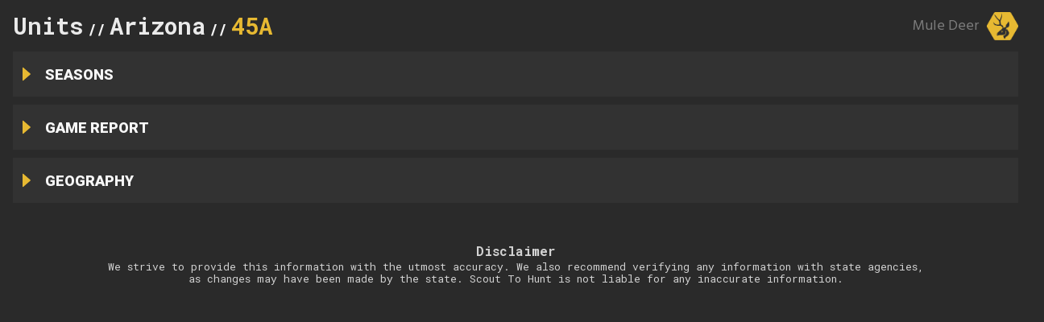

--- FILE ---
content_type: text/html; charset=UTF-8
request_url: https://huntunits.scouttohunt.com/arizona/unit/8556/
body_size: 21102
content:
<!DOCTYPE html><html><head><meta charSet="utf-8"/><meta http-equiv="x-ua-compatible" content="ie=edge"/><meta name="viewport" content="width=device-width, initial-scale=1, shrink-to-fit=no"/><meta name="generator" content="Gatsby 5.13.4"/><style data-href="/styles.3a486ae791af851c2b6f.css" data-identity="gatsby-global-css">body,html{background-color:#2a2a2a!important;font-family:Roboto,sans-serif;max-height:100vh;max-width:100vw}html{-webkit-overflow-scrolling:touch;-webkit-font-smoothing:antialiased;-moz-osx-font-smoothing:grayscale;box-sizing:border-box;color:#fff;font-size:24px;overflow-x:hidden;scroll-behavior:smooth}*,:after,:before{box-sizing:inherit}body{background-color:#2a2a2a;color:#fff;font-family:Roboto,sans-serif;line-height:1.5;overflow-x:hidden;overflow-y:scroll;padding:0;position:relative}input::-webkit-input-placeholder,select::-webkit-input-placeholder,textarea::-webkit-input-placeholder{color:#333}input::-moz-placeholder,select::-moz-placeholder,textarea::-moz-placeholder{color:#333;opacity:1}.layout{background-color:#2a2a2a;min-height:100vh;min-width:100vw}.layout .layout-header{background-color:#2a2a2a;height:inherit;padding:0;top:0;width:100%;z-index:100}.layout .layout-content{padding:0}.layout .layout-footer{background-color:#000;height:32px;width:100%}.ant-layout-footer{padding:0}.ant-divider-horizontal.ant-divider-with-text{align-items:center;border:none;color:#7c7c7c;display:flex;font-size:16px;font-weight:500;margin:16px 0;text-align:center;white-space:nowrap}.ant-drawer-right>.ant-drawer-content-wrapper{box-shadow:none}.unit-research-portal-content-drawer .ant-drawer-content{background-color:#0000}.unit-research-portal-content-drawer .ant-drawer-body{border-left:1px solid #7c7c7c;overflow:hidden;padding:0}.unit-research-portal-content-drawer.desktop .ant-list-item{border-top:1px solid #7c7c7c}.unit-research-portal-content-drawer.desktop .ant-drawer-header{border:none;z-index:2}.unit-research-portal-content-drawer.desktop .ant-drawer-header .ant-drawer-close{background-color:#7c7c7c;border-bottom-left-radius:10px;border-top-left-radius:10px;height:2.5em;left:0;margin-left:-10%;position:absolute;width:10%}.unit-research-portal-content-drawer.desktop .ant-drawer-header .ant-drawer-close svg{color:#2a2a2a;height:75%;left:12.5%;position:absolute;top:12.5%;width:75%}.unit-research-portal-content-drawer.desktop .ant-drawer-body{position:absolute;width:100%}.unit-research-portal-content-drawer.mobile .ant-drawer-wrapper-body{border-top:1px solid #7c7c7c}.unit-research-portal-content-drawer.mobile .ant-drawer-header{background-color:#333;border-bottom:none}.unit-research-portal-content-drawer.mobile .ant-drawer-header .ant-drawer-close{height:2.5em;position:absolute;right:0;width:2.5em}.unit-research-portal-content-drawer.mobile .ant-drawer-header .ant-drawer-close svg{color:#d3d3d3;height:50%;left:25%;position:absolute;top:25%;width:50%}.unit-research-portal-content-drawer.mobile .ant-drawer-header .ant-drawer-title{color:#d2d2d3;font-family:Roboto mono,sans-serif;font-size:16pt}.ant-list-items .ant-list-split .ant-list-item{background-color:#2a2a2a;border-bottom:1px solid #7c7c7c;overflow:hidden}.ant-list-items .ant-list-split .ant-list-item.landscape{height:3.5em}.ant-list-items .ant-list-split .ant-list-item.landscape .ant-list-item-meta-title a{font-size:small}.ant-list-items .ant-list-split .ant-list-item .ant-list-item-meta{padding-left:25px}.ant-list-items .ant-list-split .ant-list-item .ant-list-item-meta .ant-list-item-meta-title a,.ant-list-items .ant-list-split .ant-list-item h4{color:#d2d2d3}.ant-list-items .ant-list-split .ant-list-item :active,.ant-list-items .ant-list-split .ant-list-item:hover{background-color:#0000;background:none;cursor:pointer}.ant-list-items .ant-list-split .ant-list-item :active h4,.ant-list-items .ant-list-split .ant-list-item:hover h4{color:#d2d2d3;color:#e7b932}.ant-btn:active,.ant-btn:focus,.ant-btn:hover{background:none}.unit-panels-menu-filters{padding-top:15px}.unit-panels-menu-filters.desktop{height:100%}.unit-panels-menu-filter-item{background:none;height:5em;margin-bottom:5.55em;text-align:center;width:5em}.unit-panels-menu-filter-item button{background:none;border:none;height:-webkit-fit-content;height:-moz-fit-content;height:fit-content;width:-webkit-fit-content;width:-moz-fit-content;width:fit-content}.unit-panels-menu-filter-item .ant-btn:hover{background:none}.unit-panels-menu-filter-item.mobile{height:3em;width:3em}.unit-panels-menu-filter-item.mobile svg{width:4.5em}.unit-panels-menu-filter-item svg{height:auto;width:6.5em}.unit-panels-menu-filter-item svg :active .bg,.unit-panels-menu-filter-item svg :hover .bg{stroke:#d31a00;stroke-width:5px;fill:#d31a0033}.unit-panels-menu-filter-item svg :active .cls-2,.unit-panels-menu-filter-item svg :hover .cls-2{fill:#d31a00}.ant-btn.ant-btn-default.ant-btn-icon-only{background:none!important}.svg-map{stroke:#666;stroke-width:1;stroke-linecap:round;stroke-linejoin:round;height:auto;width:100%}.svg-map__location{fill:#a1d99b;cursor:pointer}.svg-map__location:focus,.svg-map__location:hover{fill:#b8e2b3;outline:0}.svg-map__location[aria-checked=true]{fill:#f4bc44}.main-map{align-items:flex-start;display:flex;flex-wrap:wrap;height:100%;justify-content:center}.main-map .svg-text{font-family:Roboto Mono,monospace;font-weight:500;pointer-events:none;transform:translateY(5px);z-index:2}.main-map .svg-text.title{stroke:#edb700;stroke-width:0px;fill:#edb700;font-size:small}.main-map .svg-text.subtitle{stroke:#edb700;stroke-width:0px;fill:#edb700;font-size:x-small}.main-map.desktop{max-height:100%;width:100%}.main-map.desktop .svg-map{height:100%}.main-map.desktop .svg-map .svg-text.subtitle,.main-map.desktop .svg-map .svg-text.title{stroke:#edb700;fill:#edb700}.main-map.desktop .svg-map__location{fill:#0000;cursor:pointer}.main-map.desktop .svg-map__location:focus,.main-map.desktop .svg-map__location:hover{fill:#5d4d14;outline:0}.main-map.desktop .svg-map__location[aria-checked=true]{fill:#bc8c0094}.main-map.desktop .svg-map__location[aria-checked=true] .svg-text.title{stroke:#e7b932;fill:#e7b932}.main-map.desktop .svg-map__location[aria-checked=true] .svg-text.subtitle{stroke:#be8f08d1;fill:#be8f08d1}.main-map.mobile{height:500px}.main-map.mobile .svg-map{height:100%}.main-map.mobile .svg-map .svg-text.subtitle,.main-map.mobile .svg-map .svg-text.title{stroke:#fff;fill:#fff}.main-map.mobile .svg-map__location{fill:#0000}
/*
! tailwindcss v3.4.3 | MIT License | https://tailwindcss.com
*/*,:after,:before{border:0 solid #e5e7eb;box-sizing:border-box}:after,:before{--tw-content:""}:host,html{-webkit-text-size-adjust:100%;font-feature-settings:normal;-webkit-tap-highlight-color:transparent;font-family:ui-sans-serif,system-ui,sans-serif,Apple Color Emoji,Segoe UI Emoji,Segoe UI Symbol,Noto Color Emoji;font-variation-settings:normal;line-height:1.5;tab-size:4}body{line-height:inherit;margin:0}hr{border-top-width:1px;color:inherit;height:0}abbr:where([title]){-webkit-text-decoration:underline dotted;text-decoration:underline dotted}h1,h2,h3,h4,h5,h6{font-size:inherit;font-weight:inherit}a{color:inherit;text-decoration:inherit}b,strong{font-weight:bolder}code,kbd,pre,samp{font-feature-settings:normal;font-family:ui-monospace,SFMono-Regular,Menlo,Monaco,Consolas,Liberation Mono,Courier New,monospace;font-size:1em;font-variation-settings:normal}small{font-size:80%}sub,sup{font-size:75%;line-height:0;position:relative;vertical-align:initial}sub{bottom:-.25em}sup{top:-.5em}table{border-collapse:collapse;border-color:inherit;text-indent:0}button,input,optgroup,select,textarea{font-feature-settings:inherit;color:inherit;font-family:inherit;font-size:100%;font-variation-settings:inherit;font-weight:inherit;letter-spacing:inherit;line-height:inherit;margin:0;padding:0}button,select{text-transform:none}button,input:where([type=button]),input:where([type=reset]),input:where([type=submit]){-webkit-appearance:button;background-color:initial;background-image:none}:-moz-focusring{outline:auto}:-moz-ui-invalid{box-shadow:none}progress{vertical-align:initial}::-webkit-inner-spin-button,::-webkit-outer-spin-button{height:auto}[type=search]{-webkit-appearance:textfield;outline-offset:-2px}::-webkit-search-decoration{-webkit-appearance:none}::-webkit-file-upload-button{-webkit-appearance:button;font:inherit}summary{display:list-item}blockquote,dd,dl,figure,h1,h2,h3,h4,h5,h6,hr,p,pre{margin:0}fieldset{margin:0}fieldset,legend{padding:0}menu,ol,ul{list-style:none;margin:0;padding:0}dialog{padding:0}textarea{resize:vertical}input::placeholder,textarea::placeholder{color:#9ca3af;opacity:1}[role=button],button{cursor:pointer}:disabled{cursor:default}audio,canvas,embed,iframe,img,object,svg,video{display:block;vertical-align:middle}img,video{height:auto;max-width:100%}[hidden]{display:none}:root,[data-theme]{background-color:var(--fallback-b1,oklch(var(--b1)/1));color:var(--fallback-bc,oklch(var(--bc)/1))}@supports not (color:oklch(0% 0 0)){:root{--fallback-p:#491eff;--fallback-pc:#d4dbff;--fallback-s:#ff41c7;--fallback-sc:#fff9fc;--fallback-a:#00cfbd;--fallback-ac:#00100d;--fallback-n:#2b3440;--fallback-nc:#d7dde4;--fallback-b1:#fff;--fallback-b2:#e5e6e6;--fallback-b3:#e5e6e6;--fallback-bc:#1f2937;--fallback-in:#00b3f0;--fallback-inc:#000;--fallback-su:#00ca92;--fallback-suc:#000;--fallback-wa:#ffc22d;--fallback-wac:#000;--fallback-er:#ff6f70;--fallback-erc:#000;color-scheme:light}@media (prefers-color-scheme:dark){:root{--fallback-p:#7582ff;--fallback-pc:#050617;--fallback-s:#ff71cf;--fallback-sc:#190211;--fallback-a:#00c7b5;--fallback-ac:#000e0c;--fallback-n:#2a323c;--fallback-nc:#a6adbb;--fallback-b1:#1d232a;--fallback-b2:#191e24;--fallback-b3:#15191e;--fallback-bc:#a6adbb;--fallback-in:#00b3f0;--fallback-inc:#000;--fallback-su:#00ca92;--fallback-suc:#000;--fallback-wa:#ffc22d;--fallback-wac:#000;--fallback-er:#ff6f70;--fallback-erc:#000;color-scheme:dark}}}html{-webkit-tap-highlight-color:transparent}:root{--in:72.06% 0.191 231.6;--su:64.8% 0.150 160;--wa:84.71% 0.199 83.87;--er:71.76% 0.221 22.18;--pc:89.824% 0.06192 275.75;--ac:15.352% 0.0368 183.61;--inc:0% 0 0;--suc:0% 0 0;--wac:0% 0 0;--erc:0% 0 0;--rounded-box:1rem;--rounded-btn:0.5rem;--rounded-badge:1.9rem;--animation-btn:0.25s;--animation-input:.2s;--btn-focus-scale:0.95;--border-btn:1px;--tab-border:1px;--tab-radius:0.5rem;--p:49.12% 0.3096 275.75;--s:69.71% 0.329 342.55;--sc:98.71% 0.0106 342.55;--a:76.76% 0.184 183.61;--n:32.1785% 0.02476 255.701624;--nc:89.4994% 0.011585 252.096176;--b1:100% 0 0;--b2:96.1151% 0 0;--b3:92.4169% 0.00108 197.137559;--bc:27.8078% 0.029596 256.847952;color-scheme:light}@media (prefers-color-scheme:dark){:root{--in:72.06% 0.191 231.6;--su:64.8% 0.150 160;--wa:84.71% 0.199 83.87;--er:71.76% 0.221 22.18;--pc:13.138% 0.0392 275.75;--sc:14.96% 0.052 342.55;--ac:14.902% 0.0334 183.61;--inc:0% 0 0;--suc:0% 0 0;--wac:0% 0 0;--erc:0% 0 0;--rounded-box:1rem;--rounded-btn:0.5rem;--rounded-badge:1.9rem;--animation-btn:0.25s;--animation-input:.2s;--btn-focus-scale:0.95;--border-btn:1px;--tab-border:1px;--tab-radius:0.5rem;--p:65.69% 0.196 275.75;--s:74.8% 0.26 342.55;--a:74.51% 0.167 183.61;--n:31.3815% 0.021108 254.139175;--nc:74.6477% 0.0216 264.435964;--b1:25.3267% 0.015896 252.417568;--b2:23.2607% 0.013807 253.100675;--b3:21.1484% 0.01165 254.087939;--bc:74.6477% 0.0216 264.435964;color-scheme:dark}}[data-theme=light]{--in:72.06% 0.191 231.6;--su:64.8% 0.150 160;--wa:84.71% 0.199 83.87;--er:71.76% 0.221 22.18;--pc:89.824% 0.06192 275.75;--ac:15.352% 0.0368 183.61;--inc:0% 0 0;--suc:0% 0 0;--wac:0% 0 0;--erc:0% 0 0;--rounded-box:1rem;--rounded-btn:0.5rem;--rounded-badge:1.9rem;--animation-btn:0.25s;--animation-input:.2s;--btn-focus-scale:0.95;--border-btn:1px;--tab-border:1px;--tab-radius:0.5rem;--p:49.12% 0.3096 275.75;--s:69.71% 0.329 342.55;--sc:98.71% 0.0106 342.55;--a:76.76% 0.184 183.61;--n:32.1785% 0.02476 255.701624;--nc:89.4994% 0.011585 252.096176;--b1:100% 0 0;--b2:96.1151% 0 0;--b3:92.4169% 0.00108 197.137559;--bc:27.8078% 0.029596 256.847952;color-scheme:light}[data-theme=dark]{--in:72.06% 0.191 231.6;--su:64.8% 0.150 160;--wa:84.71% 0.199 83.87;--er:71.76% 0.221 22.18;--pc:13.138% 0.0392 275.75;--sc:14.96% 0.052 342.55;--ac:14.902% 0.0334 183.61;--inc:0% 0 0;--suc:0% 0 0;--wac:0% 0 0;--erc:0% 0 0;--rounded-box:1rem;--rounded-btn:0.5rem;--rounded-badge:1.9rem;--animation-btn:0.25s;--animation-input:.2s;--btn-focus-scale:0.95;--border-btn:1px;--tab-border:1px;--tab-radius:0.5rem;--p:65.69% 0.196 275.75;--s:74.8% 0.26 342.55;--a:74.51% 0.167 183.61;--n:31.3815% 0.021108 254.139175;--nc:74.6477% 0.0216 264.435964;--b1:25.3267% 0.015896 252.417568;--b2:23.2607% 0.013807 253.100675;--b3:21.1484% 0.01165 254.087939;--bc:74.6477% 0.0216 264.435964;color-scheme:dark}[data-theme=cupcake]{--in:72.06% 0.191 231.6;--su:64.8% 0.150 160;--wa:84.71% 0.199 83.87;--er:71.76% 0.221 22.18;--pc:15.2344% 0.017892 200.026556;--sc:15.787% 0.020249 356.29965;--ac:15.8762% 0.029206 78.618794;--nc:84.7148% 0.013247 313.189598;--inc:0% 0 0;--suc:0% 0 0;--wac:0% 0 0;--erc:0% 0 0;--rounded-box:1rem;--rounded-badge:1.9rem;--animation-btn:0.25s;--animation-input:.2s;--btn-focus-scale:0.95;--border-btn:1px;--p:76.172% 0.089459 200.026556;--s:78.9351% 0.101246 356.29965;--a:79.3811% 0.146032 78.618794;--n:23.5742% 0.066235 313.189598;--b1:97.7882% 0.00418 56.375637;--b2:93.9822% 0.007638 61.449292;--b3:91.5861% 0.006811 53.440502;--bc:23.5742% 0.066235 313.189598;--rounded-btn:1.9rem;--tab-border:2px;--tab-radius:0.7rem;color-scheme:light}[data-theme=bumblebee]{--b2:93% 0 0;--b3:86% 0 0;--in:72.06% 0.191 231.6;--su:64.8% 0.150 160;--wa:84.71% 0.199 83.87;--er:71.76% 0.221 22.18;--bc:20% 0 0;--ac:16.254% 0.0314 56.52;--nc:82.55% 0.015 281.99;--inc:0% 0 0;--suc:0% 0 0;--wac:0% 0 0;--erc:0% 0 0;--rounded-box:1rem;--rounded-btn:0.5rem;--rounded-badge:1.9rem;--animation-btn:0.25s;--animation-input:.2s;--btn-focus-scale:0.95;--border-btn:1px;--tab-border:1px;--tab-radius:0.5rem;--p:89.51% 0.2132 96.61;--pc:38.92% 0.046 96.61;--s:80.39% 0.194 70.76;--sc:39.38% 0.068 70.76;--a:81.27% 0.157 56.52;--n:12.75% 0.075 281.99;--b1:100% 0 0;color-scheme:light}[data-theme=emerald]{--b2:93% 0 0;--b3:86% 0 0;--in:72.06% 0.191 231.6;--su:64.8% 0.150 160;--wa:84.71% 0.199 83.87;--er:71.76% 0.221 22.18;--inc:0% 0 0;--suc:0% 0 0;--wac:0% 0 0;--erc:0% 0 0;--rounded-box:1rem;--rounded-btn:0.5rem;--rounded-badge:1.9rem;--border-btn:1px;--tab-border:1px;--tab-radius:0.5rem;--p:76.6626% 0.135433 153.450024;--pc:33.3872% 0.040618 162.240129;--s:61.3028% 0.202368 261.294233;--sc:100% 0 0;--a:72.7725% 0.149783 33.200363;--ac:0% 0 0;--n:35.5192% 0.032071 262.988584;--nc:98.4625% 0.001706 247.838921;--b1:100% 0 0;--bc:35.5192% 0.032071 262.988584;--animation-btn:0;--animation-input:0;--btn-focus-scale:1;color-scheme:light}[data-theme=corporate]{--b2:93% 0 0;--b3:86% 0 0;--in:72.06% 0.191 231.6;--su:64.8% 0.150 160;--wa:84.71% 0.199 83.87;--er:71.76% 0.221 22.18;--pc:12.078% 0.0456 269.1;--sc:13.0739% 0.010951 256.688055;--ac:15.3934% 0.022799 163.57888;--inc:0% 0 0;--suc:0% 0 0;--wac:0% 0 0;--erc:0% 0 0;--border-btn:1px;--tab-border:1px;--p:60.39% 0.228 269.1;--s:65.3694% 0.054756 256.688055;--a:76.9669% 0.113994 163.57888;--n:22.3899% 0.031305 278.07229;--nc:95.8796% 0.008588 247.915135;--b1:100% 0 0;--bc:22.3899% 0.031305 278.07229;--rounded-box:0.25rem;--rounded-btn:.125rem;--rounded-badge:.125rem;--tab-radius:0.25rem;--animation-btn:0;--animation-input:0;--btn-focus-scale:1;color-scheme:light}[data-theme=synthwave]{--b2:20.2941% 0.076211 287.835609;--b3:18.7665% 0.070475 287.835609;--pc:14.4421% 0.031903 342.009383;--sc:15.6543% 0.02362 227.382405;--ac:17.608% 0.0412 93.72;--rounded-box:1rem;--rounded-btn:0.5rem;--rounded-badge:1.9rem;--animation-btn:0.25s;--animation-input:.2s;--btn-focus-scale:0.95;--border-btn:1px;--tab-border:1px;--tab-radius:0.5rem;--p:72.2105% 0.159514 342.009383;--s:78.2714% 0.118101 227.382405;--a:88.04% 0.206 93.72;--n:25.5554% 0.103537 286.507967;--nc:97.9365% 0.00819 301.358346;--b1:21.8216% 0.081948 287.835609;--bc:97.9365% 0.00819 301.358346;--in:76.5197% 0.12273 231.831603;--inc:23.5017% 0.096418 290.329844;--su:86.0572% 0.115038 178.624677;--suc:23.5017% 0.096418 290.329844;--wa:85.531% 0.122117 93.722227;--wac:23.5017% 0.096418 290.329844;--er:73.7005% 0.121339 32.639257;--erc:23.5017% 0.096418 290.329844;color-scheme:dark}[data-theme=retro]{--inc:90.923% 0.043042 262.880917;--suc:12.541% 0.033982 149.213788;--wac:13.3168% 0.031484 58.31834;--erc:13.144% 0.0398 27.33;--animation-btn:0.25s;--animation-input:.2s;--btn-focus-scale:0.95;--border-btn:1px;--tab-border:1px;--p:76.8664% 0.104092 22.664655;--pc:26.5104% 0.006243 0.522862;--s:80.7415% 0.052534 159.094608;--sc:26.5104% 0.006243 0.522862;--a:70.3919% 0.125455 52.953428;--ac:26.5104% 0.006243 0.522862;--n:28.4181% 0.009519 355.534017;--nc:92.5604% 0.025113 89.217311;--b1:91.6374% 0.034554 90.51575;--b2:88.2722% 0.049418 91.774344;--b3:84.133% 0.065952 90.856665;--bc:26.5104% 0.006243 0.522862;--in:54.615% 0.215208 262.880917;--su:62.7052% 0.169912 149.213788;--wa:66.584% 0.157422 58.31834;--er:65.72% 0.199 27.33;--rounded-box:0.4rem;--rounded-btn:0.4rem;--rounded-badge:0.4rem;--tab-radius:0.4rem;color-scheme:light}[data-theme=cyberpunk]{--b2:87.8943% 0.16647 104.32;--b3:81.2786% 0.15394 104.32;--in:72.06% 0.191 231.6;--su:64.8% 0.150 160;--wa:84.71% 0.199 83.87;--er:71.76% 0.221 22.18;--bc:18.902% 0.0358 104.32;--pc:14.844% 0.0418 6.35;--sc:16.666% 0.0368 204.72;--ac:14.372% 0.04352 310.43;--inc:0% 0 0;--suc:0% 0 0;--wac:0% 0 0;--erc:0% 0 0;--animation-btn:0.25s;--animation-input:.2s;--btn-focus-scale:0.95;--border-btn:1px;--tab-border:1px;--p:74.22% 0.209 6.35;--s:83.33% 0.184 204.72;--a:71.86% 0.2176 310.43;--n:23.04% 0.065 269.31;--nc:94.51% 0.179 104.32;--b1:94.51% 0.179 104.32;--rounded-box:0;--rounded-btn:0;--rounded-badge:0;--tab-radius:0;color-scheme:light;font-family:ui-monospace,SFMono-Regular,Menlo,Monaco,Consolas,Liberation Mono,Courier New,monospace}[data-theme=valentine]{--b2:88.0567% 0.024834 337.06289;--b3:81.4288% 0.022964 337.06289;--pc:13.7239% 0.030755 15.066527;--sc:14.3942% 0.029258 293.189609;--ac:14.2537% 0.014961 197.828857;--inc:90.923% 0.043042 262.880917;--suc:12.541% 0.033982 149.213788;--wac:13.3168% 0.031484 58.31834;--erc:14.614% 0.0414 27.33;--rounded-box:1rem;--rounded-badge:1.9rem;--animation-btn:0.25s;--animation-input:.2s;--btn-focus-scale:0.95;--border-btn:1px;--tab-border:1px;--p:68.6197% 0.153774 15.066527;--s:71.971% 0.14629 293.189609;--a:71.2685% 0.074804 197.828857;--n:54.6053% 0.143342 358.004839;--nc:90.2701% 0.037202 336.955191;--b1:94.6846% 0.026703 337.06289;--bc:37.3085% 0.081131 4.606426;--in:54.615% 0.215208 262.880917;--su:62.7052% 0.169912 149.213788;--wa:66.584% 0.157422 58.31834;--er:73.07% 0.207 27.33;--rounded-btn:1.9rem;--tab-radius:0.7rem;color-scheme:light}[data-theme=halloween]{--b2:23.0416% 0 0;--b3:21.3072% 0 0;--bc:84.9552% 0 0;--sc:89.196% 0.0496 305.03;--nc:84.8742% 0.009322 65.681484;--inc:90.923% 0.043042 262.880917;--suc:12.541% 0.033982 149.213788;--wac:13.3168% 0.031484 58.31834;--erc:13.144% 0.0398 27.33;--rounded-box:1rem;--rounded-btn:0.5rem;--rounded-badge:1.9rem;--animation-btn:0.25s;--animation-input:.2s;--btn-focus-scale:0.95;--border-btn:1px;--tab-border:1px;--tab-radius:0.5rem;--p:77.48% 0.204 60.62;--pc:19.6935% 0.004671 196.779412;--s:45.98% 0.248 305.03;--a:64.8% 0.223 136.073479;--ac:0% 0 0;--n:24.371% 0.046608 65.681484;--b1:24.7759% 0 0;--in:54.615% 0.215208 262.880917;--su:62.7052% 0.169912 149.213788;--wa:66.584% 0.157422 58.31834;--er:65.72% 0.199 27.33;color-scheme:dark}[data-theme=garden]{--b2:86.4453% 0.002011 17.197414;--b3:79.9386% 0.00186 17.197414;--in:72.06% 0.191 231.6;--su:64.8% 0.150 160;--wa:84.71% 0.199 83.87;--er:71.76% 0.221 22.18;--sc:89.699% 0.022197 355.095988;--ac:11.2547% 0.010859 154.390187;--inc:0% 0 0;--suc:0% 0 0;--wac:0% 0 0;--erc:0% 0 0;--rounded-box:1rem;--rounded-btn:0.5rem;--rounded-badge:1.9rem;--animation-btn:0.25s;--animation-input:.2s;--btn-focus-scale:0.95;--border-btn:1px;--tab-border:1px;--tab-radius:0.5rem;--p:62.45% 0.278 3.83636;--pc:100% 0 0;--s:48.4952% 0.110985 355.095988;--a:56.2735% 0.054297 154.390187;--n:24.1559% 0.049362 89.070594;--nc:92.9519% 0.002163 17.197414;--b1:92.9519% 0.002163 17.197414;--bc:16.9617% 0.001664 17.32068;color-scheme:light}[data-theme=forest]{--b2:17.522% 0.007709 17.911578;--b3:16.2032% 0.007129 17.911578;--in:72.06% 0.191 231.6;--su:64.8% 0.150 160;--wa:84.71% 0.199 83.87;--er:71.76% 0.221 22.18;--bc:83.7682% 0.001658 17.911578;--sc:13.9553% 0.027077 168.327128;--ac:14.1257% 0.02389 185.713193;--nc:86.1397% 0.007806 171.364646;--inc:0% 0 0;--suc:0% 0 0;--wac:0% 0 0;--erc:0% 0 0;--rounded-box:1rem;--rounded-badge:1.9rem;--animation-btn:0.25s;--animation-input:.2s;--btn-focus-scale:0.95;--border-btn:1px;--tab-border:1px;--tab-radius:0.5rem;--p:68.6283% 0.185567 148.958922;--pc:0% 0 0;--s:69.7764% 0.135385 168.327128;--a:70.6285% 0.119451 185.713193;--n:30.6985% 0.039032 171.364646;--b1:18.8409% 0.00829 17.911578;--rounded-btn:1.9rem;color-scheme:dark}[data-theme=aqua]{--b2:45.3464% 0.118611 261.181672;--b3:41.9333% 0.109683 261.181672;--bc:89.7519% 0.025508 261.181672;--sc:12.1365% 0.02175 309.782946;--ac:18.6854% 0.020445 94.555431;--nc:12.2124% 0.023402 243.760661;--inc:90.923% 0.043042 262.880917;--suc:12.541% 0.033982 149.213788;--wac:13.3168% 0.031484 58.31834;--erc:14.79% 0.038 27.33;--rounded-box:1rem;--rounded-btn:0.5rem;--rounded-badge:1.9rem;--animation-btn:0.25s;--animation-input:.2s;--btn-focus-scale:0.95;--border-btn:1px;--tab-border:1px;--tab-radius:0.5rem;--p:85.6617% 0.14498 198.6458;--pc:40.1249% 0.068266 197.603872;--s:60.6827% 0.108752 309.782946;--a:93.4269% 0.102225 94.555431;--n:61.0622% 0.117009 243.760661;--b1:48.7596% 0.127539 261.181672;--in:54.615% 0.215208 262.880917;--su:62.7052% 0.169912 149.213788;--wa:66.584% 0.157422 58.31834;--er:73.95% 0.19 27.33;color-scheme:dark}[data-theme=lofi]{--inc:15.908% 0.0206 205.9;--suc:18.026% 0.0306 164.14;--wac:17.674% 0.027 79.94;--erc:15.732% 0.03 28.47;--border-btn:1px;--tab-border:1px;--p:15.9066% 0 0;--pc:100% 0 0;--s:21.455% 0.001566 17.278957;--sc:100% 0 0;--a:26.8618% 0 0;--ac:100% 0 0;--n:0% 0 0;--nc:100% 0 0;--b1:100% 0 0;--b2:96.1151% 0 0;--b3:92.268% 0.001082 17.17934;--bc:0% 0 0;--in:79.54% 0.103 205.9;--su:90.13% 0.153 164.14;--wa:88.37% 0.135 79.94;--er:78.66% 0.15 28.47;--rounded-box:0.25rem;--rounded-btn:0.125rem;--rounded-badge:0.125rem;--tab-radius:0.125rem;--animation-btn:0;--animation-input:0;--btn-focus-scale:1;color-scheme:light}[data-theme=pastel]{--in:72.06% 0.191 231.6;--su:64.8% 0.150 160;--wa:84.71% 0.199 83.87;--er:71.76% 0.221 22.18;--bc:20% 0 0;--pc:16.6166% 0.006979 316.8737;--sc:17.6153% 0.009839 8.688364;--ac:17.8419% 0.012056 170.923263;--nc:14.2681% 0.014702 228.183906;--inc:0% 0 0;--suc:0% 0 0;--wac:0% 0 0;--erc:0% 0 0;--rounded-box:1rem;--rounded-badge:1.9rem;--animation-btn:0.25s;--animation-input:.2s;--btn-focus-scale:0.95;--border-btn:1px;--tab-border:1px;--p:83.0828% 0.034896 316.8737;--s:88.0763% 0.049197 8.688364;--a:89.2096% 0.06028 170.923263;--n:71.3406% 0.07351 228.183906;--b1:100% 0 0;--b2:98.4625% 0.001706 247.838921;--b3:87.1681% 0.009339 258.338227;--rounded-btn:1.9rem;--tab-radius:0.7rem;color-scheme:light}[data-theme=fantasy]{--b2:93% 0 0;--b3:86% 0 0;--in:72.06% 0.191 231.6;--su:64.8% 0.150 160;--wa:84.71% 0.199 83.87;--er:71.76% 0.221 22.18;--pc:87.49% 0.0378 325.02;--sc:90.784% 0.0324 241.36;--ac:15.196% 0.0408 56.72;--nc:85.5616% 0.005919 256.847952;--inc:0% 0 0;--suc:0% 0 0;--wac:0% 0 0;--erc:0% 0 0;--rounded-box:1rem;--rounded-btn:0.5rem;--rounded-badge:1.9rem;--animation-btn:0.25s;--animation-input:.2s;--btn-focus-scale:0.95;--border-btn:1px;--tab-border:1px;--tab-radius:0.5rem;--p:37.45% 0.189 325.02;--s:53.92% 0.162 241.36;--a:75.98% 0.204 56.72;--n:27.8078% 0.029596 256.847952;--b1:100% 0 0;--bc:27.8078% 0.029596 256.847952;color-scheme:light}[data-theme=wireframe]{--bc:20% 0 0;--pc:15.6521% 0 0;--sc:15.6521% 0 0;--ac:15.6521% 0 0;--nc:18.8014% 0 0;--inc:89.0403% 0.062643 264.052021;--suc:90.395% 0.035372 142.495339;--wac:14.1626% 0.019994 108.702381;--erc:12.5591% 0.051537 29.233885;--animation-btn:0.25s;--animation-input:.2s;--btn-focus-scale:0.95;--border-btn:1px;--tab-border:1px;--p:78.2604% 0 0;--s:78.2604% 0 0;--a:78.2604% 0 0;--n:94.007% 0 0;--b1:100% 0 0;--b2:94.9119% 0 0;--b3:89.7547% 0 0;--in:45.2014% 0.313214 264.052021;--su:51.9752% 0.176858 142.495339;--wa:70.8131% 0.099969 108.702381;--er:62.7955% 0.257683 29.233885;--rounded-box:0.2rem;--rounded-btn:0.2rem;--rounded-badge:0.2rem;--tab-radius:0.2rem;color-scheme:light;font-family:Chalkboard,comic sans ms,"sans-serif"}[data-theme=black]{--pc:86.736% 0 0;--sc:86.736% 0 0;--ac:86.736% 0 0;--nc:86.736% 0 0;--inc:89.0403% 0.062643 264.052021;--suc:90.395% 0.035372 142.495339;--wac:19.3597% 0.042201 109.769232;--erc:12.5591% 0.051537 29.233885;--border-btn:1px;--tab-border:1px;--p:33.6799% 0 0;--s:33.6799% 0 0;--a:33.6799% 0 0;--b1:0% 0 0;--b2:19.1251% 0 0;--b3:26.8618% 0 0;--bc:87.6096% 0 0;--n:33.6799% 0 0;--in:45.2014% 0.313214 264.052021;--su:51.9752% 0.176858 142.495339;--wa:96.7983% 0.211006 109.769232;--er:62.7955% 0.257683 29.233885;--rounded-box:0;--rounded-btn:0;--rounded-badge:0;--animation-btn:0;--animation-input:0;--btn-focus-scale:1;--tab-radius:0;color-scheme:dark}[data-theme=luxury]{--pc:20% 0 0;--sc:85.5163% 0.012821 261.069149;--ac:87.3349% 0.010348 338.82597;--inc:15.8122% 0.024356 237.133883;--suc:15.6239% 0.038579 132.154381;--wac:17.2255% 0.027305 102.89115;--erc:14.3506% 0.035271 22.568916;--rounded-box:1rem;--rounded-btn:0.5rem;--rounded-badge:1.9rem;--animation-btn:0.25s;--animation-input:.2s;--btn-focus-scale:0.95;--border-btn:1px;--tab-border:1px;--tab-radius:0.5rem;--p:100% 0 0;--s:27.5815% 0.064106 261.069149;--a:36.6744% 0.051741 338.82597;--n:24.27% 0.057015 59.825019;--nc:93.2033% 0.089631 90.861683;--b1:14.0765% 0.004386 285.822869;--b2:20.2191% 0.004211 308.22937;--b3:29.8961% 0.003818 308.318612;--bc:75.6879% 0.123666 76.890484;--in:79.0612% 0.121778 237.133883;--su:78.1197% 0.192894 132.154381;--wa:86.1274% 0.136524 102.89115;--er:71.7531% 0.176357 22.568916;color-scheme:dark}[data-theme=dracula]{--b2:26.8053% 0.020556 277.508664;--b3:24.7877% 0.019009 277.508664;--pc:15.0922% 0.036614 346.812432;--sc:14.8405% 0.029709 301.883095;--ac:16.6785% 0.024826 66.558491;--nc:87.8891% 0.006515 275.524078;--inc:17.6526% 0.018676 212.846491;--suc:17.4199% 0.043903 148.024881;--wac:19.1068% 0.026849 112.757109;--erc:13.6441% 0.041266 24.430965;--rounded-box:1rem;--rounded-btn:0.5rem;--rounded-badge:1.9rem;--animation-btn:0.25s;--animation-input:.2s;--btn-focus-scale:0.95;--border-btn:1px;--tab-border:1px;--tab-radius:0.5rem;--p:75.4611% 0.18307 346.812432;--s:74.2023% 0.148546 301.883095;--a:83.3927% 0.124132 66.558491;--n:39.4456% 0.032576 275.524078;--b1:28.8229% 0.022103 277.508664;--bc:97.7477% 0.007913 106.545019;--in:88.263% 0.09338 212.846491;--su:87.0995% 0.219516 148.024881;--wa:95.5338% 0.134246 112.757109;--er:68.2204% 0.206328 24.430965;color-scheme:dark}[data-theme=cmyk]{--b2:93% 0 0;--b3:86% 0 0;--bc:20% 0 0;--pc:14.3544% 0.02666 239.443325;--sc:12.8953% 0.040552 359.339283;--ac:18.8458% 0.037948 105.306968;--nc:84.3557% 0 0;--inc:13.6952% 0.0189 217.284104;--suc:89.3898% 0.032505 321.406278;--wac:14.2473% 0.031969 52.023412;--erc:12.4027% 0.041677 28.717543;--rounded-box:1rem;--rounded-btn:0.5rem;--rounded-badge:1.9rem;--animation-btn:0.25s;--animation-input:.2s;--btn-focus-scale:0.95;--border-btn:1px;--tab-border:1px;--tab-radius:0.5rem;--p:71.7722% 0.133298 239.443325;--s:64.4766% 0.202758 359.339283;--a:94.2289% 0.189741 105.306968;--n:21.7787% 0 0;--b1:100% 0 0;--in:68.4759% 0.094499 217.284104;--su:46.949% 0.162524 321.406278;--wa:71.2364% 0.159843 52.023412;--er:62.0133% 0.208385 28.717543;color-scheme:light}[data-theme=autumn]{--b2:89.1077% 0 0;--b3:82.4006% 0 0;--bc:19.1629% 0 0;--pc:88.1446% 0.032232 17.530175;--sc:12.3353% 0.033821 23.865865;--ac:14.6851% 0.018999 60.729616;--nc:90.8734% 0.007475 51.902819;--inc:13.8449% 0.019596 207.284192;--suc:12.199% 0.016032 174.616213;--wac:14.0163% 0.032982 56.844303;--erc:90.614% 0.0482 24.16;--rounded-box:1rem;--rounded-btn:0.5rem;--rounded-badge:1.9rem;--animation-btn:0.25s;--animation-input:.2s;--btn-focus-scale:0.95;--border-btn:1px;--tab-border:1px;--tab-radius:0.5rem;--p:40.7232% 0.16116 17.530175;--s:61.6763% 0.169105 23.865865;--a:73.4253% 0.094994 60.729616;--n:54.3672% 0.037374 51.902819;--b1:95.8147% 0 0;--in:69.2245% 0.097979 207.284192;--su:60.9951% 0.080159 174.616213;--wa:70.0817% 0.164909 56.844303;--er:53.07% 0.241 24.16;color-scheme:light}[data-theme=business]{--b2:22.6487% 0 0;--b3:20.944% 0 0;--bc:84.8707% 0 0;--pc:88.3407% 0.019811 251.473931;--sc:12.8185% 0.005481 229.389418;--ac:13.4542% 0.033545 35.791525;--nc:85.4882% 0.00265 253.041249;--inc:12.5233% 0.028702 240.033697;--suc:14.0454% 0.018919 156.59611;--wac:15.4965% 0.023141 81.519177;--erc:90.3221% 0.029356 29.674507;--animation-btn:0.25s;--animation-input:.2s;--btn-focus-scale:0.95;--border-btn:1px;--tab-border:1px;--tab-radius:0.5rem;--p:41.7036% 0.099057 251.473931;--s:64.0924% 0.027405 229.389418;--a:67.271% 0.167726 35.791525;--n:27.441% 0.01325 253.041249;--b1:24.3535% 0 0;--in:62.6163% 0.143511 240.033697;--su:70.2268% 0.094594 156.59611;--wa:77.4824% 0.115704 81.519177;--er:51.6105% 0.14678 29.674507;--rounded-box:0.25rem;--rounded-btn:.125rem;--rounded-badge:.125rem;color-scheme:dark}[data-theme=acid]{--b2:91.6146% 0 0;--b3:84.7189% 0 0;--bc:19.7021% 0 0;--pc:14.38% 0.0714 330.759573;--sc:14.674% 0.0448 48.250878;--ac:18.556% 0.0528 122.962951;--nc:84.262% 0.0256 278.68;--inc:12.144% 0.0454 252.05;--suc:17.144% 0.0532 158.53;--wac:18.202% 0.0424 100.5;--erc:12.968% 0.0586 29.349188;--animation-btn:0.25s;--animation-input:.2s;--btn-focus-scale:0.95;--border-btn:1px;--tab-border:1px;--p:71.9% 0.357 330.759573;--s:73.37% 0.224 48.250878;--a:92.78% 0.264 122.962951;--n:21.31% 0.128 278.68;--b1:98.5104% 0 0;--in:60.72% 0.227 252.05;--su:85.72% 0.266 158.53;--wa:91.01% 0.212 100.5;--er:64.84% 0.293 29.349188;--rounded-box:1.25rem;--rounded-btn:1rem;--rounded-badge:1rem;--tab-radius:0.7rem;color-scheme:light}[data-theme=lemonade]{--b2:91.8003% 0.0186 123.72;--b3:84.8906% 0.0172 123.72;--bc:19.742% 0.004 123.72;--pc:11.784% 0.0398 134.6;--sc:15.55% 0.0392 111.09;--ac:17.078% 0.0402 100.73;--nc:86.196% 0.015 108.6;--inc:17.238% 0.0094 224.14;--suc:17.238% 0.0094 157.85;--wac:17.238% 0.0094 102.15;--erc:17.238% 0.0094 25.85;--rounded-box:1rem;--rounded-btn:0.5rem;--rounded-badge:1.9rem;--animation-btn:0.25s;--animation-input:.2s;--btn-focus-scale:0.95;--border-btn:1px;--tab-border:1px;--tab-radius:0.5rem;--p:58.92% 0.199 134.6;--s:77.75% 0.196 111.09;--a:85.39% 0.201 100.73;--n:30.98% 0.075 108.6;--b1:98.71% 0.02 123.72;--in:86.19% 0.047 224.14;--su:86.19% 0.047 157.85;--wa:86.19% 0.047 102.15;--er:86.19% 0.047 25.85;color-scheme:light}[data-theme=night]{--b2:19.3144% 0.037037 265.754874;--b3:17.8606% 0.034249 265.754874;--bc:84.1536% 0.007965 265.754874;--pc:15.0703% 0.027798 232.66148;--sc:13.6023% 0.031661 276.934902;--ac:14.4721% 0.035244 350.048739;--nc:85.5899% 0.00737 260.030984;--suc:15.6904% 0.026506 181.911977;--wac:16.6486% 0.027912 82.95003;--erc:14.3572% 0.034051 13.11834;--rounded-box:1rem;--rounded-btn:0.5rem;--rounded-badge:1.9rem;--animation-btn:0.25s;--animation-input:.2s;--btn-focus-scale:0.95;--border-btn:1px;--tab-border:1px;--tab-radius:0.5rem;--p:75.3513% 0.138989 232.66148;--s:68.0113% 0.158303 276.934902;--a:72.3603% 0.176218 350.048739;--n:27.9495% 0.036848 260.030984;--b1:20.7682% 0.039824 265.754874;--in:68.4553% 0.148062 237.25135;--inc:0% 0 0;--su:78.452% 0.132529 181.911977;--wa:83.2428% 0.139558 82.95003;--er:71.7858% 0.170255 13.11834;color-scheme:dark}[data-theme=coffee]{--b2:20.1585% 0.021457 329.708637;--b3:18.6412% 0.019842 329.708637;--pc:14.3993% 0.024765 62.756393;--sc:86.893% 0.00597 199.19444;--ac:88.5243% 0.014881 224.389184;--nc:83.3022% 0.003149 326.261446;--inc:15.898% 0.012774 184.558367;--suc:14.9445% 0.014491 131.116276;--wac:17.6301% 0.028162 87.722413;--erc:15.4637% 0.025644 31.871922;--rounded-box:1rem;--rounded-btn:0.5rem;--rounded-badge:1.9rem;--animation-btn:0.25s;--animation-input:.2s;--btn-focus-scale:0.95;--border-btn:1px;--tab-border:1px;--tab-radius:0.5rem;--p:71.9967% 0.123825 62.756393;--s:34.465% 0.029849 199.19444;--a:42.6213% 0.074405 224.389184;--n:16.5109% 0.015743 326.261446;--b1:21.6758% 0.023072 329.708637;--bc:72.3547% 0.092794 79.129387;--in:79.4902% 0.063869 184.558367;--su:74.7224% 0.072456 131.116276;--wa:88.1503% 0.140812 87.722413;--er:77.3187% 0.12822 31.871922;color-scheme:dark}[data-theme=winter]{--pc:91.372% 0.051 257.57;--sc:88.5103% 0.03222 282.339433;--ac:11.988% 0.038303 335.171434;--nc:83.9233% 0.012704 257.651965;--inc:17.6255% 0.017178 214.515264;--suc:16.0988% 0.015404 197.823719;--wac:17.8345% 0.009167 71.47031;--erc:14.6185% 0.022037 20.076293;--rounded-box:1rem;--rounded-btn:0.5rem;--rounded-badge:1.9rem;--animation-btn:0.25s;--animation-input:.2s;--btn-focus-scale:0.95;--border-btn:1px;--tab-border:1px;--tab-radius:0.5rem;--p:56.86% 0.255 257.57;--s:42.5516% 0.161098 282.339433;--a:59.9398% 0.191515 335.171434;--n:19.6166% 0.063518 257.651965;--b1:100% 0 0;--b2:97.4663% 0.011947 259.822565;--b3:93.2686% 0.016223 262.751375;--bc:41.8869% 0.053885 255.824911;--in:88.1275% 0.085888 214.515264;--su:80.4941% 0.077019 197.823719;--wa:89.1725% 0.045833 71.47031;--er:73.0926% 0.110185 20.076293;color-scheme:light}[data-theme=dim]{--pc:17.2267% 0.028331 139.549991;--sc:14.6752% 0.033181 35.353059;--ac:14.8459% 0.026728 311.37924;--inc:17.2157% 0.028409 206.182959;--suc:17.2343% 0.028437 166.534048;--wac:17.2327% 0.028447 94.818679;--erc:16.4838% 0.019914 33.756357;--rounded-box:1rem;--rounded-btn:0.5rem;--rounded-badge:1.9rem;--animation-btn:0.25s;--animation-input:.2s;--btn-focus-scale:0.95;--border-btn:1px;--tab-border:1px;--tab-radius:0.5rem;--p:86.1335% 0.141656 139.549991;--s:73.3759% 0.165904 35.353059;--a:74.2296% 0.133641 311.37924;--n:24.7311% 0.020483 264.094728;--nc:82.9011% 0.031335 222.959324;--b1:30.8577% 0.023243 264.149498;--b2:28.0368% 0.01983 264.182074;--b3:26.3469% 0.018403 262.177739;--bc:82.9011% 0.031335 222.959324;--in:86.0785% 0.142046 206.182959;--su:86.1717% 0.142187 166.534048;--wa:86.1634% 0.142236 94.818679;--er:82.4189% 0.09957 33.756357;color-scheme:dark}[data-theme=nord]{--pc:11.8872% 0.015449 254.027774;--sc:13.9303% 0.011822 248.687186;--ac:15.4929% 0.01245 217.469017;--inc:13.8414% 0.012499 332.664922;--suc:15.3654% 0.01498 131.063061;--wac:17.0972% 0.017847 84.093335;--erc:12.122% 0.024119 15.341883;--animation-btn:0.25s;--animation-input:.2s;--btn-focus-scale:0.95;--border-btn:1px;--tab-border:1px;--p:59.4359% 0.077246 254.027774;--s:69.6516% 0.059108 248.687186;--a:77.4643% 0.062249 217.469017;--n:45.229% 0.035214 264.1312;--nc:89.9258% 0.016374 262.749256;--b1:95.1276% 0.007445 260.731539;--b2:93.2996% 0.010389 261.788485;--b3:89.9258% 0.016374 262.749256;--bc:32.4374% 0.022945 264.182036;--in:69.2072% 0.062496 332.664922;--su:76.827% 0.074899 131.063061;--wa:85.4862% 0.089234 84.093335;--er:60.61% 0.120594 15.341883;--rounded-box:0.4rem;--rounded-btn:0.2rem;--rounded-badge:0.4rem;--tab-radius:0.2rem;color-scheme:light}[data-theme=sunset]{--pc:14.9408% 0.031656 39.94703;--sc:14.5075% 0.035531 2.72034;--ac:14.2589% 0.033336 299.844533;--inc:17.1119% 0.017054 206.015183;--suc:17.1122% 0.017172 144.77874;--wac:17.1139% 0.016961 74.427797;--erc:17.1023% 0.015778 16.886379;--animation-btn:0.25s;--animation-input:.2s;--btn-focus-scale:0.95;--border-btn:1px;--tab-border:1px;--p:74.7039% 0.158278 39.94703;--s:72.5375% 0.177654 2.72034;--a:71.2947% 0.166678 299.844533;--n:26% 0.019 237.69;--nc:70% 0.019 237.69;--b1:22% 0.019 237.69;--b2:20% 0.019 237.69;--b3:18% 0.019 237.69;--bc:77.3835% 0.043586 245.096534;--in:85.5596% 0.085271 206.015183;--su:85.5609% 0.08586 144.77874;--wa:85.5695% 0.084806 74.427797;--er:85.5116% 0.07889 16.886379;--rounded-box:1.2rem;--rounded-btn:0.8rem;--rounded-badge:0.4rem;--tab-radius:0.7rem;color-scheme:dark}*,:after,:before{--tw-border-spacing-x:0;--tw-border-spacing-y:0;--tw-translate-x:0;--tw-translate-y:0;--tw-rotate:0;--tw-skew-x:0;--tw-skew-y:0;--tw-scale-x:1;--tw-scale-y:1;--tw-pan-x: ;--tw-pan-y: ;--tw-pinch-zoom: ;--tw-scroll-snap-strictness:proximity;--tw-gradient-from-position: ;--tw-gradient-via-position: ;--tw-gradient-to-position: ;--tw-ordinal: ;--tw-slashed-zero: ;--tw-numeric-figure: ;--tw-numeric-spacing: ;--tw-numeric-fraction: ;--tw-ring-inset: ;--tw-ring-offset-width:0px;--tw-ring-offset-color:#fff;--tw-ring-color:#3b82f680;--tw-ring-offset-shadow:0 0 #0000;--tw-ring-shadow:0 0 #0000;--tw-shadow:0 0 #0000;--tw-shadow-colored:0 0 #0000;--tw-blur: ;--tw-brightness: ;--tw-contrast: ;--tw-grayscale: ;--tw-hue-rotate: ;--tw-invert: ;--tw-saturate: ;--tw-sepia: ;--tw-drop-shadow: ;--tw-backdrop-blur: ;--tw-backdrop-brightness: ;--tw-backdrop-contrast: ;--tw-backdrop-grayscale: ;--tw-backdrop-hue-rotate: ;--tw-backdrop-invert: ;--tw-backdrop-opacity: ;--tw-backdrop-saturate: ;--tw-backdrop-sepia: ;--tw-contain-size: ;--tw-contain-layout: ;--tw-contain-paint: ;--tw-contain-style: }::backdrop{--tw-border-spacing-x:0;--tw-border-spacing-y:0;--tw-translate-x:0;--tw-translate-y:0;--tw-rotate:0;--tw-skew-x:0;--tw-skew-y:0;--tw-scale-x:1;--tw-scale-y:1;--tw-pan-x: ;--tw-pan-y: ;--tw-pinch-zoom: ;--tw-scroll-snap-strictness:proximity;--tw-gradient-from-position: ;--tw-gradient-via-position: ;--tw-gradient-to-position: ;--tw-ordinal: ;--tw-slashed-zero: ;--tw-numeric-figure: ;--tw-numeric-spacing: ;--tw-numeric-fraction: ;--tw-ring-inset: ;--tw-ring-offset-width:0px;--tw-ring-offset-color:#fff;--tw-ring-color:#3b82f680;--tw-ring-offset-shadow:0 0 #0000;--tw-ring-shadow:0 0 #0000;--tw-shadow:0 0 #0000;--tw-shadow-colored:0 0 #0000;--tw-blur: ;--tw-brightness: ;--tw-contrast: ;--tw-grayscale: ;--tw-hue-rotate: ;--tw-invert: ;--tw-saturate: ;--tw-sepia: ;--tw-drop-shadow: ;--tw-backdrop-blur: ;--tw-backdrop-brightness: ;--tw-backdrop-contrast: ;--tw-backdrop-grayscale: ;--tw-backdrop-hue-rotate: ;--tw-backdrop-invert: ;--tw-backdrop-opacity: ;--tw-backdrop-saturate: ;--tw-backdrop-sepia: ;--tw-contain-size: ;--tw-contain-layout: ;--tw-contain-paint: ;--tw-contain-style: }@media (hover:hover){.label a:hover{--tw-text-opacity:1;color:var(--fallback-bc,oklch(var(--bc)/var(--tw-text-opacity)))}.btm-nav>.disabled:hover,.btm-nav>[disabled]:hover{--tw-border-opacity:0;--tw-bg-opacity:0.1;--tw-text-opacity:0.2;background-color:var(--fallback-n,oklch(var(--n)/var(--tw-bg-opacity)));color:var(--fallback-bc,oklch(var(--bc)/var(--tw-text-opacity)));pointer-events:none}}.footer{column-gap:1rem;font-size:.875rem;grid-auto-flow:row;line-height:1.25rem;row-gap:2.5rem;width:100%}.footer,.footer>*{display:grid;place-items:start}.footer>*{gap:.5rem}@media (min-width:48rem){.footer{grid-auto-flow:column}.footer-center{grid-auto-flow:row dense}}.label{align-items:center;display:flex;justify-content:space-between;padding:.5rem .25rem;-webkit-user-select:none;user-select:none}.input{--tw-bg-opacity:1;-webkit-appearance:none;appearance:none;background-color:var(--fallback-b1,oklch(var(--b1)/var(--tw-bg-opacity)));border-color:#0000;border-radius:var(--rounded-btn,.5rem);border-width:1px;flex-shrink:1;font-size:1rem;height:3rem;line-height:2;line-height:1.5rem;padding-left:1rem;padding-right:1rem}.input-md[type=number]::-webkit-inner-spin-button,.input[type=number]::-webkit-inner-spin-button{margin-bottom:-1rem;margin-top:-1rem;margin-inline-end:-1rem}.join{align-items:stretch;border-radius:var(--rounded-btn,.5rem);display:inline-flex}.join :where(.join-item){border-end-end-radius:0;border-end-start-radius:0;border-start-end-radius:0;border-start-start-radius:0}.join .join-item:not(:first-child):not(:last-child),.join :not(:first-child):not(:last-child) .join-item{border-end-end-radius:0;border-end-start-radius:0;border-start-end-radius:0;border-start-start-radius:0}.join .join-item:first-child:not(:last-child),.join :first-child:not(:last-child) .join-item{border-end-end-radius:0;border-start-end-radius:0}.join .dropdown .join-item:first-child:not(:last-child),.join :first-child:not(:last-child) .dropdown .join-item{border-end-end-radius:inherit;border-start-end-radius:inherit}.join :where(.join-item:first-child:not(:last-child)),.join :where(:first-child:not(:last-child) .join-item){border-end-start-radius:inherit;border-start-start-radius:inherit}.join .join-item:last-child:not(:first-child),.join :last-child:not(:first-child) .join-item{border-end-start-radius:0;border-start-start-radius:0}.join :where(.join-item:last-child:not(:first-child)),.join :where(:last-child:not(:first-child) .join-item){border-end-end-radius:inherit;border-start-end-radius:inherit}@supports not selector(:has(*)){:where(.join *){border-radius:inherit}}@supports selector(:has(*)){:where(.join :has(.join-item)){border-radius:inherit}}.link{cursor:pointer;text-decoration-line:underline}.mask{-webkit-mask-position:center;mask-position:center;-webkit-mask-repeat:no-repeat;mask-repeat:no-repeat;-webkit-mask-size:contain;mask-size:contain}.menu li.disabled{color:var(--fallback-bc,oklch(var(--bc)/.3));cursor:not-allowed;-webkit-user-select:none;user-select:none}.range{--range-shdw:var(--fallback-bc,oklch(var(--bc)/1));appearance:none;-webkit-appearance:none;background-color:initial;border-radius:var(--rounded-box,1rem);cursor:pointer;height:1.5rem;overflow:hidden;width:100%}.range:focus{outline:none}.btm-nav>.disabled,.btm-nav>[disabled]{--tw-border-opacity:0;--tw-bg-opacity:0.1;--tw-text-opacity:0.2;background-color:var(--fallback-n,oklch(var(--n)/var(--tw-bg-opacity)));color:var(--fallback-bc,oklch(var(--bc)/var(--tw-text-opacity)));pointer-events:none}.btm-nav>* .label{font-size:1rem;line-height:1.5rem}@keyframes button-pop{0%{transform:scale(var(--btn-focus-scale,.98))}40%{transform:scale(1.02)}to{transform:scale(1)}}.card.bordered{--tw-border-opacity:1;border-color:var(--fallback-b2,oklch(var(--b2)/var(--tw-border-opacity)));border-width:1px}@keyframes checkmark{0%{background-position-y:5px}50%{background-position-y:-2px}to{background-position-y:0}}.input input{--tw-bg-opacity:1;background-color:var(--fallback-p,oklch(var(--p)/var(--tw-bg-opacity)));background-color:initial}.input input:focus{outline:2px solid #0000;outline-offset:2px}.input[list]::-webkit-calendar-picker-indicator{line-height:1em}.input:focus,.input:focus-within{border-color:var(--fallback-bc,oklch(var(--bc)/.2));box-shadow:none;outline-color:var(--fallback-bc,oklch(var(--bc)/.2));outline-offset:2px;outline-style:solid;outline-width:2px}.input-disabled,.input:disabled,.input[disabled]{--tw-border-opacity:1;--tw-bg-opacity:1;background-color:var(--fallback-b2,oklch(var(--b2)/var(--tw-bg-opacity)));border-color:var(--fallback-b2,oklch(var(--b2)/var(--tw-border-opacity)));color:var(--fallback-bc,oklch(var(--bc)/.4));cursor:not-allowed}.input-disabled::placeholder,.input:disabled::placeholder,.input[disabled]::placeholder{--tw-placeholder-opacity:0.2;color:var(--fallback-bc,oklch(var(--bc)/var(--tw-placeholder-opacity)))}.input::-webkit-date-and-time-value{text-align:inherit}.join>:where(:not(:first-child)){margin-bottom:0;margin-top:0;margin-inline-start:-1px}.link:focus{outline:2px solid #0000;outline-offset:2px}.link:focus-visible{outline:2px solid currentColor;outline-offset:2px}.loading{aspect-ratio:1/1;background-color:currentColor;display:inline-block;-webkit-mask-image:url("data:image/svg+xml;charset=utf-8,%3Csvg xmlns='http://www.w3.org/2000/svg' width='24' height='24' stroke='%23000' viewBox='0 0 24 24'%3E%3Ccircle cx='12' cy='12' r='9.5' fill='none' stroke-width='3' style='transform-origin:center;animation:spinner_zKoa 2s linear infinite'/%3E%3C/svg%3E");mask-image:url("data:image/svg+xml;charset=utf-8,%3Csvg xmlns='http://www.w3.org/2000/svg' width='24' height='24' stroke='%23000' viewBox='0 0 24 24'%3E%3Ccircle cx='12' cy='12' r='9.5' fill='none' stroke-width='3' style='transform-origin:center;animation:spinner_zKoa 2s linear infinite'/%3E%3C/svg%3E");-webkit-mask-position:center;mask-position:center;-webkit-mask-repeat:no-repeat;mask-repeat:no-repeat;-webkit-mask-size:100%;mask-size:100%;pointer-events:none;width:1.5rem}.mockup-phone .display{border-radius:40px;margin-top:-25px;overflow:hidden}.mockup-browser .mockup-browser-toolbar .input{--tw-bg-opacity:1;background-color:var(--fallback-b2,oklch(var(--b2)/var(--tw-bg-opacity)));direction:ltr;display:block;height:1.75rem;margin-left:auto;margin-right:auto;overflow:hidden;padding-left:2rem;position:relative;text-overflow:ellipsis;white-space:nowrap;width:24rem}.mockup-browser .mockup-browser-toolbar .input:before{--tw-translate-y:-50%;aspect-ratio:1/1;border-color:currentColor;border-radius:9999px;border-width:2px;height:.75rem;left:.5rem}.mockup-browser .mockup-browser-toolbar .input:after,.mockup-browser .mockup-browser-toolbar .input:before{content:"";opacity:.6;position:absolute;top:50%;transform:translate(var(--tw-translate-x),var(--tw-translate-y)) rotate(var(--tw-rotate)) skewX(var(--tw-skew-x)) skewY(var(--tw-skew-y)) scaleX(var(--tw-scale-x)) scaleY(var(--tw-scale-y))}.mockup-browser .mockup-browser-toolbar .input:after{--tw-translate-y:25%;--tw-rotate:-45deg;border-color:currentColor;border-radius:9999px;border-width:1px;height:.5rem;left:1.25rem}@keyframes modal-pop{0%{opacity:0}}@keyframes progress-loading{50%{background-position-x:-115%}}@keyframes radiomark{0%{box-shadow:0 0 0 12px var(--fallback-b1,oklch(var(--b1)/1)) inset,0 0 0 12px var(--fallback-b1,oklch(var(--b1)/1)) inset}50%{box-shadow:0 0 0 3px var(--fallback-b1,oklch(var(--b1)/1)) inset,0 0 0 3px var(--fallback-b1,oklch(var(--b1)/1)) inset}to{box-shadow:0 0 0 4px var(--fallback-b1,oklch(var(--b1)/1)) inset,0 0 0 4px var(--fallback-b1,oklch(var(--b1)/1)) inset}}.range:focus-visible::-webkit-slider-thumb{--focus-shadow:0 0 0 6px var(--fallback-b1,oklch(var(--b1)/1)) inset,0 0 0 2rem var(--range-shdw) inset}.range:focus-visible::-moz-range-thumb{--focus-shadow:0 0 0 6px var(--fallback-b1,oklch(var(--b1)/1)) inset,0 0 0 2rem var(--range-shdw) inset}.range::-webkit-slider-runnable-track{background-color:var(--fallback-bc,oklch(var(--bc)/.1));border-radius:var(--rounded-box,1rem);height:.5rem;width:100%}.range::-moz-range-track{background-color:var(--fallback-bc,oklch(var(--bc)/.1));border-radius:var(--rounded-box,1rem);height:.5rem;width:100%}.range::-webkit-slider-thumb{--tw-bg-opacity:1;--filler-size:100rem;--filler-offset:0.6rem;appearance:none;-webkit-appearance:none;background-color:var(--fallback-b1,oklch(var(--b1)/var(--tw-bg-opacity)));border-radius:var(--rounded-box,1rem);border-style:none;box-shadow:0 0 0 3px var(--range-shdw) inset,var(--focus-shadow,0 0),calc(var(--filler-size)*-1 - var(--filler-offset)) 0 0 var(--filler-size);color:var(--range-shdw);height:1.5rem;position:relative;top:50%;transform:translateY(-50%);width:1.5rem}.range::-moz-range-thumb{--tw-bg-opacity:1;--filler-size:100rem;--filler-offset:0.5rem;background-color:var(--fallback-b1,oklch(var(--b1)/var(--tw-bg-opacity)));border-radius:var(--rounded-box,1rem);border-style:none;box-shadow:0 0 0 3px var(--range-shdw) inset,var(--focus-shadow,0 0),calc(var(--filler-size)*-1 - var(--filler-offset)) 0 0 var(--filler-size);color:var(--range-shdw);height:1.5rem;position:relative;top:50%;width:1.5rem}@keyframes rating-pop{0%{transform:translateY(-.125em)}40%{transform:translateY(-.125em)}to{transform:translateY(0)}}@keyframes skeleton{0%{background-position:150%}to{background-position:-50%}}@keyframes toast-pop{0%{opacity:0;transform:scale(.9)}to{opacity:1;transform:scale(1)}}.artboard.phone{width:320px}.artboard.phone-1.artboard-horizontal,.artboard.phone-1.horizontal{height:320px;width:568px}.artboard.phone-2.artboard-horizontal,.artboard.phone-2.horizontal{height:375px;width:667px}.artboard.phone-3.artboard-horizontal,.artboard.phone-3.horizontal{height:414px;width:736px}.artboard.phone-4.artboard-horizontal,.artboard.phone-4.horizontal{height:375px;width:812px}.artboard.phone-5.artboard-horizontal,.artboard.phone-5.horizontal{height:414px;width:896px}.artboard.phone-6.artboard-horizontal,.artboard.phone-6.horizontal{height:320px;width:1024px}.join.join-vertical{flex-direction:column}.join.join-vertical .join-item:first-child:not(:last-child),.join.join-vertical :first-child:not(:last-child) .join-item{border-end-end-radius:0;border-end-start-radius:0;border-start-end-radius:inherit;border-start-start-radius:inherit}.join.join-vertical .join-item:last-child:not(:first-child),.join.join-vertical :last-child:not(:first-child) .join-item{border-end-end-radius:inherit;border-end-start-radius:inherit;border-start-end-radius:0;border-start-start-radius:0}.join.join-horizontal{flex-direction:row}.join.join-horizontal .join-item:first-child:not(:last-child),.join.join-horizontal :first-child:not(:last-child) .join-item{border-end-end-radius:0;border-end-start-radius:inherit;border-start-end-radius:0;border-start-start-radius:inherit}.join.join-horizontal .join-item:last-child:not(:first-child),.join.join-horizontal :last-child:not(:first-child) .join-item{border-end-end-radius:inherit;border-end-start-radius:0;border-start-end-radius:inherit;border-start-start-radius:0}.join.join-vertical>:where(:not(:first-child)){margin-left:0;margin-right:0;margin-top:-1px}.join.join-horizontal>:where(:not(:first-child)){margin-bottom:0;margin-top:0;margin-inline-start:-1px}body{font-family:Roboto Mono}h1{--tw-text-opacity:1;color:rgb(255 255 255/var(--tw-text-opacity));font-family:Montserrat;font-size:1.25rem;font-weight:800;line-height:1.75rem}@media (min-width:768px){h1{font-size:1.5rem;line-height:2rem}}h2{--tw-text-opacity:1;color:rgb(255 255 255/var(--tw-text-opacity));font-family:Roboto;font-size:1.125rem;font-weight:700;line-height:1.75rem}@media (min-width:768px){h2{font-size:1.25rem;line-height:1.75rem}}p{--tw-text-opacity:1;color:rgb(188 189 189/var(--tw-text-opacity));font-family:Hind;font-size:1rem;line-height:1.5rem}@media (min-width:768px){p{font-size:1.125rem;line-height:1.75rem}}.link{--tw-text-opacity:1;color:rgb(255 255 255/var(--tw-text-opacity));font-family:Roboto Mono;font-size:1rem;line-height:1.5rem}@media (min-width:768px){.link{font-size:1.125rem;line-height:1.75rem}}.link:hover{--tw-text-opacity:1;color:rgb(231 185 50/var(--tw-text-opacity));text-decoration-line:none}.circle{--tw-bg-opacity:1;background-color:rgb(107 114 128/var(--tw-bg-opacity));border-radius:9999px;height:1rem;margin:3rem .25rem;width:1rem}.visible{visibility:visible}.fixed{position:fixed}.absolute{position:absolute}.mb-3{margin-bottom:.75rem}.block{display:block}.flex{display:flex}.hidden{display:none}.h-fit{height:-webkit-fit-content;height:-moz-fit-content;height:fit-content}.h-full{height:100%}.w-1\/3{width:33.333333%}.w-2\/3{width:66.666667%}.w-full{width:100%}.transform{transform:translate(var(--tw-translate-x),var(--tw-translate-y)) rotate(var(--tw-rotate)) skewX(var(--tw-skew-x)) skewY(var(--tw-skew-y)) scaleX(var(--tw-scale-x)) scaleY(var(--tw-scale-y))}.resize{resize:both}.columns-1{column-count:1}.justify-center{justify-content:center}.bg-background{--tw-bg-opacity:1;background-color:rgb(42 42 42/var(--tw-bg-opacity))}.p-5{padding:1.25rem}.px-1{padding-left:.25rem;padding-right:.25rem}.px-2{padding-left:.5rem;padding-right:.5rem}.px-5{padding-left:1.25rem;padding-right:1.25rem}.pl-3{padding-left:.75rem}.pr-1{padding-right:.25rem}.pt-5{padding-top:1.25rem}.text-center{text-align:center}.font-robotomono{font-family:Roboto Mono}.text-sm{font-size:.875rem;line-height:1.25rem}.text-xs{font-size:.75rem;line-height:1rem}.font-bold{font-weight:700}.font-normal{font-weight:400}.uppercase{text-transform:uppercase}.leading-none{line-height:1}.leading-snug{line-height:1.375}.tracking-tight{letter-spacing:-.025em}.tracking-wide{letter-spacing:.025em}.filter{filter:var(--tw-blur) var(--tw-brightness) var(--tw-contrast) var(--tw-grayscale) var(--tw-hue-rotate) var(--tw-invert) var(--tw-saturate) var(--tw-sepia) var(--tw-drop-shadow)}.footer-copyright a:hover{color:#e7b932;cursor:pointer}.footer-copyright.landscape{justify-content:center;padding:0 0 0 5%}.footer-copyright.landscape a,.footer-copyright.landscape p,.footer-copyright.landscape span{font-size:small}.description.landscape{box-shadow:0 0 6px #333333e6;height:100%;overflow-y:scroll;padding:0 0 0 1px}.description.landscape h1{font-size:small;padding-top:3px}.description.landscape p{font-size:small;padding-right:5px}a:hover{color:#eaeaea}.unit-research-page-header{display:flex;height:64px;margin-left:16px;position:absolute;width:100%}.unit-research-page-header h1{color:#eaeaea;font-family:Roboto Mono,monospace;font-weight:700;line-height:1;overflow:hidden;padding-bottom:1px}.unit-research-page-header h1 span{color:#f7f7f7;padding:0 5px}.unit-research-page-header .unit-research-page-header-left{align-items:center;display:flex;width:60%;z-index:100}.unit-research-page-header .unit-research-page-header-right{align-items:center;display:flex;flex-direction:row-reverse;margin-right:32px;text-align:right;width:40%;z-index:50}.unit-research-page-header .unit-research-page-header-right p{color:#7c7c7c;line-height:1.2;padding-right:5px;text-align:right}.unit-research-page-header .unit-research-page-header-right img{height:35px;margin-left:5px}.unit-research-page-header .unit-research-page-header-right .unit-research-page-header-close-btn{background:none;border:none;z-index:99}.unit-research-page-header .unit-research-page-header-right .anticon svg{fill:#e7b932}.unit-research-page-header-menu{position:absolute;top:5%;width:100%}.unit-research-page-header-menu a,.unit-research-page-header-menu button{background:#333;border:none;border-radius:25px;color:#fff;font-family:Montserrat,sans-serif;font-size:large;font-weight:700;margin-bottom:15px}.gallery-container .photo-gallery{align-items:center;display:flex;flex-flow:column nowrap;padding-bottom:10px}.gallery-container .photo-gallery .photo-gallery-lightbox-btn{background:#d3d3d380;margin-bottom:15px;width:85%}.gallery-container .photo-gallery .photo-gallery-lightbox-btn h3{color:#303030;font:700 12px Sans-Serif;letter-spacing:2px;margin:0;text-transform:uppercase}.gallery-container .photo-gallery .react-photo-gallery--gallery div{justify-content:center}.gallery-container .photo-gallery .react-photo-gallery--gallery div .photo-gallery-item{padding:2.5px}.gallery-container .photo-gallery .react-photo-gallery--gallery div .photo-gallery-item img{height:85px;width:auto}.gallery-container .photo-gallery .react-photo-gallery--gallery div .photo-gallery-item img:hover{box-shadow:5px;cursor:pointer;position:relative;transform:scale(.95);z-index:3}.photo-lightbox{background:#2a2a2ae6;padding:10px 5px 15px}.photo-lightbox .ant-btn{background-color:#0000;border:none;padding:0 3px;text-align:left}.photo-lightbox .ant-btn svg{fill:#e7b932}.photo-lightbox .ant-btn-icon-only>*{font-size:1.225em;width:-webkit-max-content;width:max-content}.photo-lightbox .ant-btn:active,.photo-lightbox .ant-btn:focus,.photo-lightbox .ant-btn:hover{background-color:#0000}.photo-lightbox .photo-light-box-overlay-heading{background-color:#333333f2;border-radius:15px 5px 15px 5px;color:#eaeaea;display:block;font-family:Montserrat,sans-serif;font-weight:400;padding:1px 0 5px}.photo-lightbox .photo-light-box-overlay-heading .gallery-heading{display:inline-flex;flex-flow:row nowrap;font-size:medium;justify-content:space-between;padding:0 10px;width:100%}.photo-lightbox .photo-light-box-overlay-heading .gallery-heading p .photo-light-box-indicator-label{font-weight:bolder;padding-left:5px}.photo-lightbox .photo-light-box-overlay-heading .photo-light-box-indicator-menu{display:flex;flex-flow:row wrap;justify-content:center}.photo-lightbox .photo-light-box-overlay-heading .photo-light-box-indicator-menu .photo-light-box-indicator-btn{background:none;border:none;font-size:small}.photo-lightbox .photo-light-box-overlay-heading .photo-light-box-indicator-menu .photo-light-box-indicator-btn svg{fill:#ffffffbf}.photo-lightbox .photo-light-box-overlay-heading .photo-light-box-indicator-menu .photo-light-box-indicator-btn.isSelected{font-size:1.1em}.photo-lightbox .photo-light-box-overlay-heading .photo-light-box-indicator-menu .photo-light-box-indicator-btn.isSelected svg{fill:#e7b932}.photo-lightbox .lightbox-image-stage .ant-btn{background-color:#333333a6;color:#e7b932;padding-right:5px}.photo-lightbox .lightbox-image-stage .ant-btn:active{background-color:#2a2a2abf;color:#fff}.photo-lightbox .photo-light-box-footer{align-items:center;background-color:#333333f2;border-radius:15px 5px 15px 5px;color:#eaeaea;display:inline-flex;flex-flow:row nowrap;font-family:Montserrat,sans-serif;font-size:large;min-height:45px;padding:10px;text-align:center}.photo-lightbox .photo-light-box-footer p{margin:0;width:85%}.photo-lightbox .photo-light-box-footer .photo-light-box-footer-social-btn{font-size:larger}.row{padding:0 0 10px 10px}.row p{font-family:Roboto Mono,monospace;line-height:1.8;padding-bottom:5px;text-align:left}.row .row-title{color:#f7f7f7;font-size:20px;font-weight:700;padding:0}.row .row-label{color:#d3d3d3;font-size:16px;font-weight:400}.row-title{color:#f7f7f7;font-weight:500}.column-label,.row-title{font-family:Roboto Mono,monospace;font-size:medium;line-height:1.1;padding:10px}.column-label{color:#d3d3d3;font-weight:400;margin-left:10px}.seasons{padding:0 0 5px}.seasons .season-title{border-bottom:1px solid #fff;color:#f7f7f7;font-family:Roboto Mono,monospace;font-size:medium;font-weight:500}.seasons .season-label{padding-left:10px}.seasons .season-label p{color:#d3d3d3;font-weight:400}.contacts .contact-item,.seasons .season-label p{font-family:Roboto Mono,monospace;font-size:medium}.contacts .contact-item{padding-bottom:15px;padding-left:10px}.contacts .contact-item .contact-item-name{color:#f7f7f7;font-weight:800}.contacts .contact-item .contact-item-detail{color:#d3d3d3;font-weight:400}.outfitters{padding:0 0 5px}.outfitters .ant-collapse-content .ant-collapse-content-box{padding:0}.outfitters .outfitter-row{align-items:flex-start;background-color:#2a2a2a;height:auto;margin-bottom:10px;padding:0}.outfitters .outfitter-row .outfitter-column{float:left;height:auto;margin:0;padding:0 0 0 10px}.outfitters .outfitter-row .outfitter-column .outfitter-main-info{display:grid}.outfitters .outfitter-row .outfitter-column .outfitter-main-info p{color:#fff;font-family:Roboto,sans-serif;font-size:medium;font-weight:700;margin:0;text-align:left;width:-webkit-max-content;width:max-content}.outfitters .outfitter-row .outfitter-column .outfitter-secondary-info{display:inline-flex;flex-direction:row-reverse}.outfitters .outfitter-row .outfitter-column .ant-btn{background-color:#0000;border:none;color:#e7b932;font-size:small;padding:0;text-align:left}.outfitters .outfitter-row .outfitter-column .ant-btn svg{fill:#e7b932}.outfitters .outfitter-row .outfitter-column .ant-btn-icon-only>*{font-size:1.25em;width:-webkit-max-content;width:max-content}.outfitters .outfitter-row .outfitter-column .ant-btn:hover{background-color:#0000;color:#fff}.outfitters .outfitter-row .outfitter-column .ant-btn:hover svg{fill:#fff}.wrapper{background:none;height:100%;margin:0 auto;max-width:50vmax;width:100%}.h_iframe{padding-top:56%;position:relative}.h_iframe iframe{height:100%;left:0;position:absolute;top:0;width:100%}.unit-research-page-content{margin:0 16px}.ant-collapse-content-box{padding:0}.ant-layout-content{background-color:#2a2a2a}.ant-collapse-borderless>.ant-collapse-item{border-bottom:none}.ant-collapse{background-color:#2a2a2a}.ant-collapse .ant-collapse-item{background-color:#333;border-bottom:none;margin:10px 0 0}.ant-collapse .ant-collapse-item:first-child{margin:0}.ant-collapse .ant-collapse-item .ant-collapse-header{align-items:center;background-color:#323232f2;color:#e7b932;display:inline-flex;flex-flow:row nowrap;padding:10px 5px;width:100%}.ant-collapse .ant-collapse-item .ant-collapse-header .ant-collapse-arrow{font-size:inherit;left:1px}.ant-collapse .ant-collapse-item .ant-collapse-header .ant-collapse-arrow svg{fill:#e7b932}.ant-collapse .ant-collapse-item .ant-collapse-header h3{color:#f7f7f7;font-family:Roboto,sans-serif;font-size:large;font-weight:900;margin:0;padding-left:.6em}.ant-collapse .ant-collapse-item .ant-collapse-content .ant-collapse-content-box{font-size:medium;padding:10px 1.2vw 0 .8vh}.ant-collapse .ant-collapse-item .ant-collapse-content .ant-collapse-content-box .ant-row{display:flex;flex-flow:row nowrap;padding-right:.2vw}.ant-collapse .ant-collapse-item-disabled>.ant-collapse-header,.ant-collapse .ant-collapse-item-disabled>.ant-collapse-header>.arrow{cursor:default!important}.unit-content-disclaimer{background-color:#2a2a2a;left:10%;padding:2em 5px 10px;position:absolute;width:80%}.unit-content-disclaimer h3{font-size:medium;font-weight:700}.unit-content-disclaimer p{font-size:small;font-weight:400;line-height:1.2}.unit-content-disclaimer h3,.unit-content-disclaimer p{color:#d3d3d3;font-family:Roboto Mono,monospace;text-align:center}.unit-research-page-content-video{padding-top:64px}.unit-research-page-content-video .ant-collapse .ant-collapse-item .ant-collapse-header{max-height:20vh}.unit-research-page-content-video span{width:100%}.unit-research-page-title{padding-bottom:20px;padding-top:64px}.unit-research-page-title h1{color:#f7f7f7;font-family:Roboto;font-size:30px;font-weight:bolder}.unit-research-page-title p{color:#7c7c7c;font-family:Roboto;font-size:18px}.link_to_app_store{align-items:center;background-color:#ebb40033;border:none;border-radius:10px;color:#edb700;display:flex;font-family:Roboto;font-size:larger;font-weight:bolder;height:10vh;justify-content:center;margin:10px 0 0;width:100%}@keyframes placeHolderShimmer{0%{background-position:-468px 0}to{background-position:468px 0}}@keyframes rotate{0%{transform:rotate(0deg)}to{transform:rotate(1turn)}}@keyframes lateralSlide{0%{transform:translateX(-100%)}to{transform:translateX(100%)}}.unit-research-page-options .ant-btn{background:#333333d9;border-color:#e7b932;border-radius:15px;color:#e7b932}.ant-dropdown-menu{background:#0000}.ant-dropdown-menu-item{background:#e7b932;border-color:#fff;border-radius:15px;color:#fff}.menu-footer{background-color:#000;bottom:0;height:32px;position:fixed;width:100%;z-index:100}</style><link rel="sitemap" type="application/xml" href="/sitemap-index.xml"/><style>.gatsby-image-wrapper{position:relative;overflow:hidden}.gatsby-image-wrapper picture.object-fit-polyfill{position:static!important}.gatsby-image-wrapper img{bottom:0;height:100%;left:0;margin:0;max-width:none;padding:0;position:absolute;right:0;top:0;width:100%;object-fit:cover}.gatsby-image-wrapper [data-main-image]{opacity:0;transform:translateZ(0);transition:opacity .25s linear;will-change:opacity}.gatsby-image-wrapper-constrained{display:inline-block;vertical-align:top}</style><noscript><style>.gatsby-image-wrapper noscript [data-main-image]{opacity:1!important}.gatsby-image-wrapper [data-placeholder-image]{opacity:0!important}</style></noscript><script type="module">const e="undefined"!=typeof HTMLImageElement&&"loading"in HTMLImageElement.prototype;e&&document.body.addEventListener("load",(function(e){const t=e.target;if(void 0===t.dataset.mainImage)return;if(void 0===t.dataset.gatsbyImageSsr)return;let a=null,n=t;for(;null===a&&n;)void 0!==n.parentNode.dataset.gatsbyImageWrapper&&(a=n.parentNode),n=n.parentNode;const o=a.querySelector("[data-placeholder-image]"),r=new Image;r.src=t.currentSrc,r.decode().catch((()=>{})).then((()=>{t.style.opacity=1,o&&(o.style.opacity=0,o.style.transition="opacity 500ms linear")}))}),!0);</script><style type="text/css">:root, :host {
  --fa-font-solid: normal 900 1em/1 "Font Awesome 6 Solid";
  --fa-font-regular: normal 400 1em/1 "Font Awesome 6 Regular";
  --fa-font-light: normal 300 1em/1 "Font Awesome 6 Light";
  --fa-font-thin: normal 100 1em/1 "Font Awesome 6 Thin";
  --fa-font-duotone: normal 900 1em/1 "Font Awesome 6 Duotone";
  --fa-font-sharp-solid: normal 900 1em/1 "Font Awesome 6 Sharp";
  --fa-font-sharp-regular: normal 400 1em/1 "Font Awesome 6 Sharp";
  --fa-font-sharp-light: normal 300 1em/1 "Font Awesome 6 Sharp";
  --fa-font-sharp-thin: normal 100 1em/1 "Font Awesome 6 Sharp";
  --fa-font-brands: normal 400 1em/1 "Font Awesome 6 Brands";
}

svg:not(:root).svg-inline--fa, svg:not(:host).svg-inline--fa {
  overflow: visible;
  box-sizing: content-box;
}

.svg-inline--fa {
  display: var(--fa-display, inline-block);
  height: 1em;
  overflow: visible;
  vertical-align: -0.125em;
}
.svg-inline--fa.fa-2xs {
  vertical-align: 0.1em;
}
.svg-inline--fa.fa-xs {
  vertical-align: 0em;
}
.svg-inline--fa.fa-sm {
  vertical-align: -0.0714285705em;
}
.svg-inline--fa.fa-lg {
  vertical-align: -0.2em;
}
.svg-inline--fa.fa-xl {
  vertical-align: -0.25em;
}
.svg-inline--fa.fa-2xl {
  vertical-align: -0.3125em;
}
.svg-inline--fa.fa-pull-left {
  margin-right: var(--fa-pull-margin, 0.3em);
  width: auto;
}
.svg-inline--fa.fa-pull-right {
  margin-left: var(--fa-pull-margin, 0.3em);
  width: auto;
}
.svg-inline--fa.fa-li {
  width: var(--fa-li-width, 2em);
  top: 0.25em;
}
.svg-inline--fa.fa-fw {
  width: var(--fa-fw-width, 1.25em);
}

.fa-layers svg.svg-inline--fa {
  bottom: 0;
  left: 0;
  margin: auto;
  position: absolute;
  right: 0;
  top: 0;
}

.fa-layers-counter, .fa-layers-text {
  display: inline-block;
  position: absolute;
  text-align: center;
}

.fa-layers {
  display: inline-block;
  height: 1em;
  position: relative;
  text-align: center;
  vertical-align: -0.125em;
  width: 1em;
}
.fa-layers svg.svg-inline--fa {
  -webkit-transform-origin: center center;
          transform-origin: center center;
}

.fa-layers-text {
  left: 50%;
  top: 50%;
  -webkit-transform: translate(-50%, -50%);
          transform: translate(-50%, -50%);
  -webkit-transform-origin: center center;
          transform-origin: center center;
}

.fa-layers-counter {
  background-color: var(--fa-counter-background-color, #ff253a);
  border-radius: var(--fa-counter-border-radius, 1em);
  box-sizing: border-box;
  color: var(--fa-inverse, #fff);
  line-height: var(--fa-counter-line-height, 1);
  max-width: var(--fa-counter-max-width, 5em);
  min-width: var(--fa-counter-min-width, 1.5em);
  overflow: hidden;
  padding: var(--fa-counter-padding, 0.25em 0.5em);
  right: var(--fa-right, 0);
  text-overflow: ellipsis;
  top: var(--fa-top, 0);
  -webkit-transform: scale(var(--fa-counter-scale, 0.25));
          transform: scale(var(--fa-counter-scale, 0.25));
  -webkit-transform-origin: top right;
          transform-origin: top right;
}

.fa-layers-bottom-right {
  bottom: var(--fa-bottom, 0);
  right: var(--fa-right, 0);
  top: auto;
  -webkit-transform: scale(var(--fa-layers-scale, 0.25));
          transform: scale(var(--fa-layers-scale, 0.25));
  -webkit-transform-origin: bottom right;
          transform-origin: bottom right;
}

.fa-layers-bottom-left {
  bottom: var(--fa-bottom, 0);
  left: var(--fa-left, 0);
  right: auto;
  top: auto;
  -webkit-transform: scale(var(--fa-layers-scale, 0.25));
          transform: scale(var(--fa-layers-scale, 0.25));
  -webkit-transform-origin: bottom left;
          transform-origin: bottom left;
}

.fa-layers-top-right {
  top: var(--fa-top, 0);
  right: var(--fa-right, 0);
  -webkit-transform: scale(var(--fa-layers-scale, 0.25));
          transform: scale(var(--fa-layers-scale, 0.25));
  -webkit-transform-origin: top right;
          transform-origin: top right;
}

.fa-layers-top-left {
  left: var(--fa-left, 0);
  right: auto;
  top: var(--fa-top, 0);
  -webkit-transform: scale(var(--fa-layers-scale, 0.25));
          transform: scale(var(--fa-layers-scale, 0.25));
  -webkit-transform-origin: top left;
          transform-origin: top left;
}

.fa-1x {
  font-size: 1em;
}

.fa-2x {
  font-size: 2em;
}

.fa-3x {
  font-size: 3em;
}

.fa-4x {
  font-size: 4em;
}

.fa-5x {
  font-size: 5em;
}

.fa-6x {
  font-size: 6em;
}

.fa-7x {
  font-size: 7em;
}

.fa-8x {
  font-size: 8em;
}

.fa-9x {
  font-size: 9em;
}

.fa-10x {
  font-size: 10em;
}

.fa-2xs {
  font-size: 0.625em;
  line-height: 0.1em;
  vertical-align: 0.225em;
}

.fa-xs {
  font-size: 0.75em;
  line-height: 0.0833333337em;
  vertical-align: 0.125em;
}

.fa-sm {
  font-size: 0.875em;
  line-height: 0.0714285718em;
  vertical-align: 0.0535714295em;
}

.fa-lg {
  font-size: 1.25em;
  line-height: 0.05em;
  vertical-align: -0.075em;
}

.fa-xl {
  font-size: 1.5em;
  line-height: 0.0416666682em;
  vertical-align: -0.125em;
}

.fa-2xl {
  font-size: 2em;
  line-height: 0.03125em;
  vertical-align: -0.1875em;
}

.fa-fw {
  text-align: center;
  width: 1.25em;
}

.fa-ul {
  list-style-type: none;
  margin-left: var(--fa-li-margin, 2.5em);
  padding-left: 0;
}
.fa-ul > li {
  position: relative;
}

.fa-li {
  left: calc(var(--fa-li-width, 2em) * -1);
  position: absolute;
  text-align: center;
  width: var(--fa-li-width, 2em);
  line-height: inherit;
}

.fa-border {
  border-color: var(--fa-border-color, #eee);
  border-radius: var(--fa-border-radius, 0.1em);
  border-style: var(--fa-border-style, solid);
  border-width: var(--fa-border-width, 0.08em);
  padding: var(--fa-border-padding, 0.2em 0.25em 0.15em);
}

.fa-pull-left {
  float: left;
  margin-right: var(--fa-pull-margin, 0.3em);
}

.fa-pull-right {
  float: right;
  margin-left: var(--fa-pull-margin, 0.3em);
}

.fa-beat {
  -webkit-animation-name: fa-beat;
          animation-name: fa-beat;
  -webkit-animation-delay: var(--fa-animation-delay, 0s);
          animation-delay: var(--fa-animation-delay, 0s);
  -webkit-animation-direction: var(--fa-animation-direction, normal);
          animation-direction: var(--fa-animation-direction, normal);
  -webkit-animation-duration: var(--fa-animation-duration, 1s);
          animation-duration: var(--fa-animation-duration, 1s);
  -webkit-animation-iteration-count: var(--fa-animation-iteration-count, infinite);
          animation-iteration-count: var(--fa-animation-iteration-count, infinite);
  -webkit-animation-timing-function: var(--fa-animation-timing, ease-in-out);
          animation-timing-function: var(--fa-animation-timing, ease-in-out);
}

.fa-bounce {
  -webkit-animation-name: fa-bounce;
          animation-name: fa-bounce;
  -webkit-animation-delay: var(--fa-animation-delay, 0s);
          animation-delay: var(--fa-animation-delay, 0s);
  -webkit-animation-direction: var(--fa-animation-direction, normal);
          animation-direction: var(--fa-animation-direction, normal);
  -webkit-animation-duration: var(--fa-animation-duration, 1s);
          animation-duration: var(--fa-animation-duration, 1s);
  -webkit-animation-iteration-count: var(--fa-animation-iteration-count, infinite);
          animation-iteration-count: var(--fa-animation-iteration-count, infinite);
  -webkit-animation-timing-function: var(--fa-animation-timing, cubic-bezier(0.28, 0.84, 0.42, 1));
          animation-timing-function: var(--fa-animation-timing, cubic-bezier(0.28, 0.84, 0.42, 1));
}

.fa-fade {
  -webkit-animation-name: fa-fade;
          animation-name: fa-fade;
  -webkit-animation-delay: var(--fa-animation-delay, 0s);
          animation-delay: var(--fa-animation-delay, 0s);
  -webkit-animation-direction: var(--fa-animation-direction, normal);
          animation-direction: var(--fa-animation-direction, normal);
  -webkit-animation-duration: var(--fa-animation-duration, 1s);
          animation-duration: var(--fa-animation-duration, 1s);
  -webkit-animation-iteration-count: var(--fa-animation-iteration-count, infinite);
          animation-iteration-count: var(--fa-animation-iteration-count, infinite);
  -webkit-animation-timing-function: var(--fa-animation-timing, cubic-bezier(0.4, 0, 0.6, 1));
          animation-timing-function: var(--fa-animation-timing, cubic-bezier(0.4, 0, 0.6, 1));
}

.fa-beat-fade {
  -webkit-animation-name: fa-beat-fade;
          animation-name: fa-beat-fade;
  -webkit-animation-delay: var(--fa-animation-delay, 0s);
          animation-delay: var(--fa-animation-delay, 0s);
  -webkit-animation-direction: var(--fa-animation-direction, normal);
          animation-direction: var(--fa-animation-direction, normal);
  -webkit-animation-duration: var(--fa-animation-duration, 1s);
          animation-duration: var(--fa-animation-duration, 1s);
  -webkit-animation-iteration-count: var(--fa-animation-iteration-count, infinite);
          animation-iteration-count: var(--fa-animation-iteration-count, infinite);
  -webkit-animation-timing-function: var(--fa-animation-timing, cubic-bezier(0.4, 0, 0.6, 1));
          animation-timing-function: var(--fa-animation-timing, cubic-bezier(0.4, 0, 0.6, 1));
}

.fa-flip {
  -webkit-animation-name: fa-flip;
          animation-name: fa-flip;
  -webkit-animation-delay: var(--fa-animation-delay, 0s);
          animation-delay: var(--fa-animation-delay, 0s);
  -webkit-animation-direction: var(--fa-animation-direction, normal);
          animation-direction: var(--fa-animation-direction, normal);
  -webkit-animation-duration: var(--fa-animation-duration, 1s);
          animation-duration: var(--fa-animation-duration, 1s);
  -webkit-animation-iteration-count: var(--fa-animation-iteration-count, infinite);
          animation-iteration-count: var(--fa-animation-iteration-count, infinite);
  -webkit-animation-timing-function: var(--fa-animation-timing, ease-in-out);
          animation-timing-function: var(--fa-animation-timing, ease-in-out);
}

.fa-shake {
  -webkit-animation-name: fa-shake;
          animation-name: fa-shake;
  -webkit-animation-delay: var(--fa-animation-delay, 0s);
          animation-delay: var(--fa-animation-delay, 0s);
  -webkit-animation-direction: var(--fa-animation-direction, normal);
          animation-direction: var(--fa-animation-direction, normal);
  -webkit-animation-duration: var(--fa-animation-duration, 1s);
          animation-duration: var(--fa-animation-duration, 1s);
  -webkit-animation-iteration-count: var(--fa-animation-iteration-count, infinite);
          animation-iteration-count: var(--fa-animation-iteration-count, infinite);
  -webkit-animation-timing-function: var(--fa-animation-timing, linear);
          animation-timing-function: var(--fa-animation-timing, linear);
}

.fa-spin {
  -webkit-animation-name: fa-spin;
          animation-name: fa-spin;
  -webkit-animation-delay: var(--fa-animation-delay, 0s);
          animation-delay: var(--fa-animation-delay, 0s);
  -webkit-animation-direction: var(--fa-animation-direction, normal);
          animation-direction: var(--fa-animation-direction, normal);
  -webkit-animation-duration: var(--fa-animation-duration, 2s);
          animation-duration: var(--fa-animation-duration, 2s);
  -webkit-animation-iteration-count: var(--fa-animation-iteration-count, infinite);
          animation-iteration-count: var(--fa-animation-iteration-count, infinite);
  -webkit-animation-timing-function: var(--fa-animation-timing, linear);
          animation-timing-function: var(--fa-animation-timing, linear);
}

.fa-spin-reverse {
  --fa-animation-direction: reverse;
}

.fa-pulse,
.fa-spin-pulse {
  -webkit-animation-name: fa-spin;
          animation-name: fa-spin;
  -webkit-animation-direction: var(--fa-animation-direction, normal);
          animation-direction: var(--fa-animation-direction, normal);
  -webkit-animation-duration: var(--fa-animation-duration, 1s);
          animation-duration: var(--fa-animation-duration, 1s);
  -webkit-animation-iteration-count: var(--fa-animation-iteration-count, infinite);
          animation-iteration-count: var(--fa-animation-iteration-count, infinite);
  -webkit-animation-timing-function: var(--fa-animation-timing, steps(8));
          animation-timing-function: var(--fa-animation-timing, steps(8));
}

@media (prefers-reduced-motion: reduce) {
  .fa-beat,
.fa-bounce,
.fa-fade,
.fa-beat-fade,
.fa-flip,
.fa-pulse,
.fa-shake,
.fa-spin,
.fa-spin-pulse {
    -webkit-animation-delay: -1ms;
            animation-delay: -1ms;
    -webkit-animation-duration: 1ms;
            animation-duration: 1ms;
    -webkit-animation-iteration-count: 1;
            animation-iteration-count: 1;
    -webkit-transition-delay: 0s;
            transition-delay: 0s;
    -webkit-transition-duration: 0s;
            transition-duration: 0s;
  }
}
@-webkit-keyframes fa-beat {
  0%, 90% {
    -webkit-transform: scale(1);
            transform: scale(1);
  }
  45% {
    -webkit-transform: scale(var(--fa-beat-scale, 1.25));
            transform: scale(var(--fa-beat-scale, 1.25));
  }
}
@keyframes fa-beat {
  0%, 90% {
    -webkit-transform: scale(1);
            transform: scale(1);
  }
  45% {
    -webkit-transform: scale(var(--fa-beat-scale, 1.25));
            transform: scale(var(--fa-beat-scale, 1.25));
  }
}
@-webkit-keyframes fa-bounce {
  0% {
    -webkit-transform: scale(1, 1) translateY(0);
            transform: scale(1, 1) translateY(0);
  }
  10% {
    -webkit-transform: scale(var(--fa-bounce-start-scale-x, 1.1), var(--fa-bounce-start-scale-y, 0.9)) translateY(0);
            transform: scale(var(--fa-bounce-start-scale-x, 1.1), var(--fa-bounce-start-scale-y, 0.9)) translateY(0);
  }
  30% {
    -webkit-transform: scale(var(--fa-bounce-jump-scale-x, 0.9), var(--fa-bounce-jump-scale-y, 1.1)) translateY(var(--fa-bounce-height, -0.5em));
            transform: scale(var(--fa-bounce-jump-scale-x, 0.9), var(--fa-bounce-jump-scale-y, 1.1)) translateY(var(--fa-bounce-height, -0.5em));
  }
  50% {
    -webkit-transform: scale(var(--fa-bounce-land-scale-x, 1.05), var(--fa-bounce-land-scale-y, 0.95)) translateY(0);
            transform: scale(var(--fa-bounce-land-scale-x, 1.05), var(--fa-bounce-land-scale-y, 0.95)) translateY(0);
  }
  57% {
    -webkit-transform: scale(1, 1) translateY(var(--fa-bounce-rebound, -0.125em));
            transform: scale(1, 1) translateY(var(--fa-bounce-rebound, -0.125em));
  }
  64% {
    -webkit-transform: scale(1, 1) translateY(0);
            transform: scale(1, 1) translateY(0);
  }
  100% {
    -webkit-transform: scale(1, 1) translateY(0);
            transform: scale(1, 1) translateY(0);
  }
}
@keyframes fa-bounce {
  0% {
    -webkit-transform: scale(1, 1) translateY(0);
            transform: scale(1, 1) translateY(0);
  }
  10% {
    -webkit-transform: scale(var(--fa-bounce-start-scale-x, 1.1), var(--fa-bounce-start-scale-y, 0.9)) translateY(0);
            transform: scale(var(--fa-bounce-start-scale-x, 1.1), var(--fa-bounce-start-scale-y, 0.9)) translateY(0);
  }
  30% {
    -webkit-transform: scale(var(--fa-bounce-jump-scale-x, 0.9), var(--fa-bounce-jump-scale-y, 1.1)) translateY(var(--fa-bounce-height, -0.5em));
            transform: scale(var(--fa-bounce-jump-scale-x, 0.9), var(--fa-bounce-jump-scale-y, 1.1)) translateY(var(--fa-bounce-height, -0.5em));
  }
  50% {
    -webkit-transform: scale(var(--fa-bounce-land-scale-x, 1.05), var(--fa-bounce-land-scale-y, 0.95)) translateY(0);
            transform: scale(var(--fa-bounce-land-scale-x, 1.05), var(--fa-bounce-land-scale-y, 0.95)) translateY(0);
  }
  57% {
    -webkit-transform: scale(1, 1) translateY(var(--fa-bounce-rebound, -0.125em));
            transform: scale(1, 1) translateY(var(--fa-bounce-rebound, -0.125em));
  }
  64% {
    -webkit-transform: scale(1, 1) translateY(0);
            transform: scale(1, 1) translateY(0);
  }
  100% {
    -webkit-transform: scale(1, 1) translateY(0);
            transform: scale(1, 1) translateY(0);
  }
}
@-webkit-keyframes fa-fade {
  50% {
    opacity: var(--fa-fade-opacity, 0.4);
  }
}
@keyframes fa-fade {
  50% {
    opacity: var(--fa-fade-opacity, 0.4);
  }
}
@-webkit-keyframes fa-beat-fade {
  0%, 100% {
    opacity: var(--fa-beat-fade-opacity, 0.4);
    -webkit-transform: scale(1);
            transform: scale(1);
  }
  50% {
    opacity: 1;
    -webkit-transform: scale(var(--fa-beat-fade-scale, 1.125));
            transform: scale(var(--fa-beat-fade-scale, 1.125));
  }
}
@keyframes fa-beat-fade {
  0%, 100% {
    opacity: var(--fa-beat-fade-opacity, 0.4);
    -webkit-transform: scale(1);
            transform: scale(1);
  }
  50% {
    opacity: 1;
    -webkit-transform: scale(var(--fa-beat-fade-scale, 1.125));
            transform: scale(var(--fa-beat-fade-scale, 1.125));
  }
}
@-webkit-keyframes fa-flip {
  50% {
    -webkit-transform: rotate3d(var(--fa-flip-x, 0), var(--fa-flip-y, 1), var(--fa-flip-z, 0), var(--fa-flip-angle, -180deg));
            transform: rotate3d(var(--fa-flip-x, 0), var(--fa-flip-y, 1), var(--fa-flip-z, 0), var(--fa-flip-angle, -180deg));
  }
}
@keyframes fa-flip {
  50% {
    -webkit-transform: rotate3d(var(--fa-flip-x, 0), var(--fa-flip-y, 1), var(--fa-flip-z, 0), var(--fa-flip-angle, -180deg));
            transform: rotate3d(var(--fa-flip-x, 0), var(--fa-flip-y, 1), var(--fa-flip-z, 0), var(--fa-flip-angle, -180deg));
  }
}
@-webkit-keyframes fa-shake {
  0% {
    -webkit-transform: rotate(-15deg);
            transform: rotate(-15deg);
  }
  4% {
    -webkit-transform: rotate(15deg);
            transform: rotate(15deg);
  }
  8%, 24% {
    -webkit-transform: rotate(-18deg);
            transform: rotate(-18deg);
  }
  12%, 28% {
    -webkit-transform: rotate(18deg);
            transform: rotate(18deg);
  }
  16% {
    -webkit-transform: rotate(-22deg);
            transform: rotate(-22deg);
  }
  20% {
    -webkit-transform: rotate(22deg);
            transform: rotate(22deg);
  }
  32% {
    -webkit-transform: rotate(-12deg);
            transform: rotate(-12deg);
  }
  36% {
    -webkit-transform: rotate(12deg);
            transform: rotate(12deg);
  }
  40%, 100% {
    -webkit-transform: rotate(0deg);
            transform: rotate(0deg);
  }
}
@keyframes fa-shake {
  0% {
    -webkit-transform: rotate(-15deg);
            transform: rotate(-15deg);
  }
  4% {
    -webkit-transform: rotate(15deg);
            transform: rotate(15deg);
  }
  8%, 24% {
    -webkit-transform: rotate(-18deg);
            transform: rotate(-18deg);
  }
  12%, 28% {
    -webkit-transform: rotate(18deg);
            transform: rotate(18deg);
  }
  16% {
    -webkit-transform: rotate(-22deg);
            transform: rotate(-22deg);
  }
  20% {
    -webkit-transform: rotate(22deg);
            transform: rotate(22deg);
  }
  32% {
    -webkit-transform: rotate(-12deg);
            transform: rotate(-12deg);
  }
  36% {
    -webkit-transform: rotate(12deg);
            transform: rotate(12deg);
  }
  40%, 100% {
    -webkit-transform: rotate(0deg);
            transform: rotate(0deg);
  }
}
@-webkit-keyframes fa-spin {
  0% {
    -webkit-transform: rotate(0deg);
            transform: rotate(0deg);
  }
  100% {
    -webkit-transform: rotate(360deg);
            transform: rotate(360deg);
  }
}
@keyframes fa-spin {
  0% {
    -webkit-transform: rotate(0deg);
            transform: rotate(0deg);
  }
  100% {
    -webkit-transform: rotate(360deg);
            transform: rotate(360deg);
  }
}
.fa-rotate-90 {
  -webkit-transform: rotate(90deg);
          transform: rotate(90deg);
}

.fa-rotate-180 {
  -webkit-transform: rotate(180deg);
          transform: rotate(180deg);
}

.fa-rotate-270 {
  -webkit-transform: rotate(270deg);
          transform: rotate(270deg);
}

.fa-flip-horizontal {
  -webkit-transform: scale(-1, 1);
          transform: scale(-1, 1);
}

.fa-flip-vertical {
  -webkit-transform: scale(1, -1);
          transform: scale(1, -1);
}

.fa-flip-both,
.fa-flip-horizontal.fa-flip-vertical {
  -webkit-transform: scale(-1, -1);
          transform: scale(-1, -1);
}

.fa-rotate-by {
  -webkit-transform: rotate(var(--fa-rotate-angle, 0));
          transform: rotate(var(--fa-rotate-angle, 0));
}

.fa-stack {
  display: inline-block;
  vertical-align: middle;
  height: 2em;
  position: relative;
  width: 2.5em;
}

.fa-stack-1x,
.fa-stack-2x {
  bottom: 0;
  left: 0;
  margin: auto;
  position: absolute;
  right: 0;
  top: 0;
  z-index: var(--fa-stack-z-index, auto);
}

.svg-inline--fa.fa-stack-1x {
  height: 1em;
  width: 1.25em;
}
.svg-inline--fa.fa-stack-2x {
  height: 2em;
  width: 2.5em;
}

.fa-inverse {
  color: var(--fa-inverse, #fff);
}

.sr-only,
.fa-sr-only {
  position: absolute;
  width: 1px;
  height: 1px;
  padding: 0;
  margin: -1px;
  overflow: hidden;
  clip: rect(0, 0, 0, 0);
  white-space: nowrap;
  border-width: 0;
}

.sr-only-focusable:not(:focus),
.fa-sr-only-focusable:not(:focus) {
  position: absolute;
  width: 1px;
  height: 1px;
  padding: 0;
  margin: -1px;
  overflow: hidden;
  clip: rect(0, 0, 0, 0);
  white-space: nowrap;
  border-width: 0;
}

.svg-inline--fa .fa-primary {
  fill: var(--fa-primary-color, currentColor);
  opacity: var(--fa-primary-opacity, 1);
}

.svg-inline--fa .fa-secondary {
  fill: var(--fa-secondary-color, currentColor);
  opacity: var(--fa-secondary-opacity, 0.4);
}

.svg-inline--fa.fa-swap-opacity .fa-primary {
  opacity: var(--fa-secondary-opacity, 0.4);
}

.svg-inline--fa.fa-swap-opacity .fa-secondary {
  opacity: var(--fa-primary-opacity, 1);
}

.svg-inline--fa mask .fa-primary,
.svg-inline--fa mask .fa-secondary {
  fill: black;
}

.fad.fa-inverse,
.fa-duotone.fa-inverse {
  color: var(--fa-inverse, #fff);
}</style><link href="https://fonts.googleapis.com/css2?family=Montserrat&amp;family=Roboto:wght@400;500;700;900&amp;family=Roboto+Mono:wght@400;500;600;700&amp;family=Hind&amp;display=swap" rel="stylesheet"/><link rel="preconnect" href="https://www.googletagmanager.com"/><link rel="dns-prefetch" href="https://www.googletagmanager.com"/><script async="" src="https://www.googletagmanager.com/gtag/js?id=UA-100795153-1"></script><script>
      
      function gaOptout(){document.cookie=disableStr+'=true; expires=Thu, 31 Dec 2099 23:59:59 UTC;path=/',window[disableStr]=!0}var gaProperty='UA-100795153-1',disableStr='ga-disable-'+gaProperty;document.cookie.indexOf(disableStr+'=true')>-1&&(window[disableStr]=!0);
      if(!(navigator.doNotTrack == "1" || window.doNotTrack == "1")) {
        window.dataLayer = window.dataLayer || [];
        function gtag(){dataLayer.push(arguments);}
        gtag('js', new Date());

        gtag('config', 'UA-100795153-1', {"optimize_id":"UA-100795153-1","anonymize_ip":true,"cookie_expires":0,"send_page_view":false});
      }
      </script></head><body><div id="___gatsby"><div style="outline:none" tabindex="-1" id="gatsby-focus-wrapper"><div class="ant-layout layout css-kghr11"><header class="ant-layout-header layout-header css-kghr11"><div class="unit-research-page-header"><div class="unit-research-page-header-left"><h1 style="font-size:1.2em"><a href="/">Units</a><span style="font-size:18px">//</span><a style="color:#eaeaea">Arizona</a><span style="font-size:18px">//</span><label style="color:#e7b932">45A</label></h1></div><div class="unit-research-page-header-right"><img src="[data-uri]"/><p style="font-size:18px">Mule Deer</p></div></div></header><main class="ant-layout-content layout-content css-kghr11"><main><div id="unit-research-page-content" class="unit-research-page-content"><div class="ant-collapse ant-collapse-icon-position-start ant-collapse-borderless css-kghr11" style="padding-top:64px"><div id="seasons" class="ant-collapse-item"><div class="ant-collapse-header ant-collapse-header-collapsible-only" aria-expanded="false" aria-disabled="false"><div class="ant-collapse-expand-icon"><span role="img" aria-label="caret-right" class="anticon anticon-caret-right ant-collapse-arrow"><svg viewBox="0 0 1024 1024" focusable="false" data-icon="caret-right" width="1em" height="1em" fill="currentColor" aria-hidden="true"><path d="M715.8 493.5L335 165.1c-14.2-12.2-35-1.2-35 18.5v656.8c0 19.7 20.8 30.7 35 18.5l380.8-328.4c10.9-9.4 10.9-27.6 0-37z"></path></svg></span></div><span class="ant-collapse-header-text"><h3>SEASONS</h3></span></div></div><div id="game_report" class="ant-collapse-item"><div class="ant-collapse-header ant-collapse-header-collapsible-only" aria-expanded="false" aria-disabled="false"><div class="ant-collapse-expand-icon"><span role="img" aria-label="caret-right" class="anticon anticon-caret-right ant-collapse-arrow"><svg viewBox="0 0 1024 1024" focusable="false" data-icon="caret-right" width="1em" height="1em" fill="currentColor" aria-hidden="true"><path d="M715.8 493.5L335 165.1c-14.2-12.2-35-1.2-35 18.5v656.8c0 19.7 20.8 30.7 35 18.5l380.8-328.4c10.9-9.4 10.9-27.6 0-37z"></path></svg></span></div><span class="ant-collapse-header-text"><h3>GAME REPORT</h3></span></div></div><div id="geography" class="ant-collapse-item"><div class="ant-collapse-header ant-collapse-header-collapsible-only" aria-expanded="false" aria-disabled="false"><div class="ant-collapse-expand-icon"><span role="img" aria-label="caret-right" class="anticon anticon-caret-right ant-collapse-arrow"><svg viewBox="0 0 1024 1024" focusable="false" data-icon="caret-right" width="1em" height="1em" fill="currentColor" aria-hidden="true"><path d="M715.8 493.5L335 165.1c-14.2-12.2-35-1.2-35 18.5v656.8c0 19.7 20.8 30.7 35 18.5l380.8-328.4c10.9-9.4 10.9-27.6 0-37z"></path></svg></span></div><span class="ant-collapse-header-text"><h3>GEOGRAPHY</h3></span></div></div></div><span class="unit-content-disclaimer"><h3>Disclaimer</h3><p>We strive to provide this information with the utmost accuracy. We also recommend verifying any information with state agencies, as changes may have been made by the state. Scout To Hunt is not liable for any inaccurate information.</p></span></div></main></main></div></div><div id="gatsby-announcer" style="position:absolute;top:0;width:1px;height:1px;padding:0;overflow:hidden;clip:rect(0, 0, 0, 0);white-space:nowrap;border:0" aria-live="assertive" aria-atomic="true"></div></div><script id="gatsby-script-loader">/*<![CDATA[*/window.pagePath="/arizona/unit/8556/";/*]]>*/</script><!-- slice-start id="_gatsby-scripts-1" -->
          <script
            id="gatsby-chunk-mapping"
          >
            window.___chunkMapping="{\"app\":[\"/app-521e57f0739dedb3047a.js\"],\"component---src-pages-404-tsx\":[\"/component---src-pages-404-tsx-595e78a5ee4af579e087.js\"],\"component---src-pages-index-tsx\":[\"/component---src-pages-index-tsx-8a2377eb0d067cd647c8.js\"],\"component---src-templates-shed-panel-page-template-tsx\":[\"/component---src-templates-shed-panel-page-template-tsx-b61742f2c1616bd69fda.js\"],\"component---src-templates-unit-research-page-template-tsx\":[\"/component---src-templates-unit-research-page-template-tsx-dbaa35390fc645c1b391.js\"]}";
          </script>
        <script>window.___webpackCompilationHash="83baff3286c9ba6044e0";</script><script src="/webpack-runtime-f80957bfbe0f53f2d0ab.js" async></script><script src="/framework-24b7665564e2516ea308.js" async></script><script src="/app-521e57f0739dedb3047a.js" async></script><!-- slice-end id="_gatsby-scripts-1" --></body></html>

--- FILE ---
content_type: application/javascript; charset=UTF-8
request_url: https://huntunits.scouttohunt.com/app-521e57f0739dedb3047a.js
body_size: 63935
content:
/*! For license information please see app-521e57f0739dedb3047a.js.LICENSE.txt */
(self.webpackChunkunit_panel_static_pages=self.webpackChunkunit_panel_static_pages||[]).push([[524],{96395:function(t,e){"use strict";e.T=void 0;const r=[".html",".json",".js",".map",".txt",".xml",".pdf"];e.T=(t,e="always")=>{if("/"===t)return t;const n=t.endsWith("/");return((t,e)=>{for(const r of t)if(e.endsWith(r))return!0;return!1})(r,t)?t:"always"===e?n?t:`${t}/`:"never"===e&&n?t.slice(0,-1):t}},97035:function(t,e,r){"use strict";e.z_=void 0;var n=r(33215);e.z_=n.ScrollHandler,r(73721).useScrollRestoration},33215:function(t,e,r){"use strict";var n=r(24994);e.__esModule=!0,e.ScrollHandler=e.ScrollContext=void 0;var i=n(r(12475)),o=n(r(6221)),a=function(t,e){if(!e&&t&&t.__esModule)return t;if(null===t||"object"!=typeof t&&"function"!=typeof t)return{default:t};var r=P(e);if(r&&r.has(t))return r.get(t);var n={},i=Object.defineProperty&&Object.getOwnPropertyDescriptor;for(var o in t)if("default"!==o&&Object.prototype.hasOwnProperty.call(t,o)){var a=i?Object.getOwnPropertyDescriptor(t,o):null;a&&(a.get||a.set)?Object.defineProperty(n,o,a):n[o]=t[o]}n.default=t,r&&r.set(t,n);return n}(r(96540)),u=n(r(5556)),s=r(74351);function P(t){if("function"!=typeof WeakMap)return null;var e=new WeakMap,r=new WeakMap;return(P=function(t){return t?r:e})(t)}var m=a.createContext(new s.SessionStorage);e.ScrollContext=m,m.displayName="GatsbyScrollContext";var h=function(t){function e(){for(var e,r=arguments.length,n=new Array(r),o=0;o<r;o++)n[o]=arguments[o];return(e=t.call.apply(t,[this].concat(n))||this)._stateStorage=new s.SessionStorage,e._isTicking=!1,e._latestKnownScrollY=0,e.scrollListener=function(){e._latestKnownScrollY=window.scrollY,e._isTicking||(e._isTicking=!0,requestAnimationFrame(e._saveScroll.bind((0,i.default)(e))))},e.windowScroll=function(t,r){e.shouldUpdateScroll(r,e.props)&&window.scrollTo(0,t)},e.scrollToHash=function(t,r){var n=document.getElementById(t.substring(1));n&&e.shouldUpdateScroll(r,e.props)&&n.scrollIntoView()},e.shouldUpdateScroll=function(t,r){var n=e.props.shouldUpdateScroll;return!n||n.call((0,i.default)(e),t,r)},e}(0,o.default)(e,t);var r=e.prototype;return r._saveScroll=function(){var t=this.props.location.key||null;t&&this._stateStorage.save(this.props.location,t,this._latestKnownScrollY),this._isTicking=!1},r.componentDidMount=function(){var t;window.addEventListener("scroll",this.scrollListener);var e=this.props.location,r=e.key,n=e.hash;r&&(t=this._stateStorage.read(this.props.location,r)),n?this.scrollToHash(decodeURI(n),void 0):t&&this.windowScroll(t,void 0)},r.componentWillUnmount=function(){window.removeEventListener("scroll",this.scrollListener)},r.componentDidUpdate=function(t){var e,r=this.props.location,n=r.hash,i=r.key;i&&(e=this._stateStorage.read(this.props.location,i)),n?this.scrollToHash(decodeURI(n),t):this.windowScroll(e,t)},r.render=function(){return a.createElement(m.Provider,{value:this._stateStorage},this.props.children)},e}(a.Component);e.ScrollHandler=h,h.propTypes={shouldUpdateScroll:u.default.func,children:u.default.element.isRequired,location:u.default.object.isRequired}},74351:function(t,e){"use strict";e.__esModule=!0,e.SessionStorage=void 0;var r="___GATSBY_REACT_ROUTER_SCROLL",n=function(){function t(){}var e=t.prototype;return e.read=function(t,e){var n=this.getStateKey(t,e);try{var i=window.sessionStorage.getItem(n);return i?JSON.parse(i):0}catch(o){return window&&window[r]&&window[r][n]?window[r][n]:0}},e.save=function(t,e,n){var i=this.getStateKey(t,e),o=JSON.stringify(n);try{window.sessionStorage.setItem(i,o)}catch(a){window&&window[r]||(window[r]={}),window[r][i]=JSON.parse(o)}},e.getStateKey=function(t,e){var r="@@scroll|"+t.pathname;return null==e?r:r+"|"+e},t}();e.SessionStorage=n},73721:function(t,e,r){"use strict";e.__esModule=!0,e.useScrollRestoration=function(t){var e=(0,o.useLocation)(),r=(0,i.useContext)(n.ScrollContext),a=(0,i.useRef)(null);return(0,i.useLayoutEffect)((function(){if(a.current){var n=r.read(e,t);a.current.scrollTo(0,n||0)}}),[e.key]),{ref:a,onScroll:function(){a.current&&r.save(e,t,a.current.scrollTop)}}};var n=r(33215),i=r(96540),o=r(86462)},2311:function(t,e,r){"use strict";e.__esModule=!0,e.onInitialClientRender=void 0;r(75535),r(99300);e.onInitialClientRender=()=>{}},53309:function(t,e){"use strict";e.__esModule=!0,e.getForwards=function(t){return null==t?void 0:t.flatMap((t=>(null==t?void 0:t.forward)||[]))}},99300:function(t,e,r){"use strict";e.__esModule=!0,e.injectPartytownSnippet=function(t){if(!t.length)return;const e=document.querySelector("script[data-partytown]"),r=document.querySelector('iframe[src*="~partytown/partytown-sandbox-sw"]');e&&e.remove();r&&r.remove();const o=(0,i.getForwards)(t),a=document.createElement("script");a.dataset.partytown="",a.innerHTML=(0,n.partytownSnippet)({forward:o}),document.head.appendChild(a)};var n=r(14656),i=r(53309)},96877:function(t,e,r){e.components={"component---src-pages-404-tsx":()=>r.e(453).then(r.bind(r,70731)),"component---src-pages-index-tsx":()=>Promise.all([r.e(869),r.e(0),r.e(937),r.e(245)]).then(r.bind(r,34292)),"component---src-templates-shed-panel-page-template-tsx":()=>Promise.all([r.e(869),r.e(0),r.e(563),r.e(937),r.e(635),r.e(344)]).then(r.bind(r,9068)),"component---src-templates-unit-research-page-template-tsx":()=>Promise.all([r.e(869),r.e(0),r.e(563),r.e(937),r.e(635),r.e(143)]).then(r.bind(r,79518))}},79377:function(t,e,r){t.exports=[{plugin:r(45759),options:{plugins:[]}},{plugin:r(18710),options:{plugins:[],trackingIds:["UA-100795153-1"],gtagConfig:{optimize_id:"UA-100795153-1",anonymize_ip:!0,cookie_expires:0},pluginConfig:{head:!0,respectDNT:!0,exclude:[],origin:"https://www.googletagmanager.com",delayOnRouteUpdate:0}}},{plugin:r(18108),options:{plugins:[]}},{plugin:r(2311),options:{plugins:[]}}]},60020:function(t,e,r){const n=r(79377),{getResourceURLsForPathname:i,loadPage:o,loadPageSync:a}=r(56814).Zf;e.N=function(t,e,r,u){void 0===e&&(e={});let s=n.map((r=>{if(!r.plugin[t])return;e.getResourceURLsForPathname=i,e.loadPage=o,e.loadPageSync=a;const n=r.plugin[t](e,r.options);return n&&u&&(e=u({args:e,result:n,plugin:r})),n}));return s=s.filter((t=>void 0!==t)),s.length>0?s:r?[r]:[]},e.v=(t,e,r)=>n.reduce(((r,n)=>n.plugin[t]?r.then((()=>n.plugin[t](e,n.options))):r),Promise.resolve())},50700:function(t,e){},79369:function(t,e,r){"use strict";r.d(e,{A:function(){return n}});var n=function(t){return t=t||Object.create(null),{on:function(e,r){(t[e]||(t[e]=[])).push(r)},off:function(e,r){t[e]&&t[e].splice(t[e].indexOf(r)>>>0,1)},emit:function(e,r){(t[e]||[]).slice().map((function(t){t(r)})),(t["*"]||[]).slice().map((function(t){t(e,r)}))}}}()},88990:function(t,e,r){"use strict";r.d(e,{Yl:function(){return c},Hh:function(){return f},UA:function(){return d},QX:function(){return h}});var n=r(86462),i=r(38797),o=t=>{if(void 0===t)return t;let[e,r=""]=t.split("?");return r&&(r="?"+r),"/"===e?"/"+r:"/"===e.charAt(e.length-1)?e.slice(0,-1)+r:e+r},a=r(16491);const u=new Map;let s=[];const P=t=>{let e=t;if(-1!==t.indexOf("?")){const[r,n]=t.split("?");e=r+"?"+encodeURIComponent(n)}const r=decodeURIComponent(e);return(0,i.A)(r,decodeURIComponent("")).split("#")[0]};function m(t){return t.startsWith("/")||t.startsWith("https://")||t.startsWith("http://")?t:new URL(t,window.location.href+(window.location.href.endsWith("/")?"":"/")).pathname}const h=t=>{s=t},c=t=>{const e=w(t),r=s.map((t=>{let{path:e,matchPath:r}=t;return{path:r,originalPath:e}})),i=(0,n.pick)(r,e);return i?o(i.route.originalPath):null},d=t=>{const e=w(t),r=s.map((t=>{let{path:e,matchPath:r}=t;return{path:r,originalPath:e}})),i=(0,n.pick)(r,e);return i?i.params:{}},f=t=>{const e=P(m(t));if(u.has(e))return u.get(e);const r=(0,a.X)(t);if(r)return f(r.toPath);let n=c(e);return n||(n=w(t)),u.set(e,n),n},w=t=>{let e=P(m(t));return"/index.html"===e&&(e="/"),e=o(e),e}},64810:function(t,e,r){"use strict";r.d(e,{G:function(){return i.G},GR:function(){return i.GR}});var n=r(56814),i=(r(42549),r(97035),r(7231));r(96540),r(50700),r(2024);Error;n.Ay.enqueue},56814:function(t,e,r){"use strict";r.d(e,{Wi:function(){return P},N5:function(){return I},Ay:function(){return v},Rh:function(){return b},LE:function(){return y},Zf:function(){return p},iC:function(){return l}});var n=r(58163);const i=function(t){if("undefined"==typeof document)return!1;const e=document.createElement("link");try{if(e.relList&&"function"==typeof e.relList.supports)return e.relList.supports(t)}catch(r){return!1}return!1}("prefetch")?function(t,e){return new Promise(((r,n)=>{if("undefined"==typeof document)return void n();const i=document.createElement("link");i.setAttribute("rel","prefetch"),i.setAttribute("href",t),Object.keys(e).forEach((t=>{i.setAttribute(t,e[t])})),i.onload=r,i.onerror=n;(document.getElementsByTagName("head")[0]||document.getElementsByName("script")[0].parentNode).appendChild(i)}))}:function(t){return new Promise(((e,r)=>{const n=new XMLHttpRequest;n.open("GET",t,!0),n.onload=()=>{200===n.status?e():r()},n.send(null)}))},o={};var a=function(t,e){return new Promise((r=>{o[t]?r():i(t,e).then((()=>{r(),o[t]=!0})).catch((()=>{}))}))},u=r(79369),s=r(88990);const P={Error:"error",Success:"success"},m=t=>{const[e,r]=t.split("?");var n;return"/page-data/"+("/"===e?"index":(n="/"===(n=e)[0]?n.slice(1):n).endsWith("/")?n.slice(0,-1):n)+"/page-data.json"+(r?"?"+r:"")},h=t=>t.startsWith("//");function c(t,e){return void 0===e&&(e="GET"),new Promise((r=>{const n=new XMLHttpRequest;n.open(e,t,!0),n.onreadystatechange=()=>{4==n.readyState&&r(n)},n.send(null)}))}const d=/bot|crawler|spider|crawling/i,f=function(t,e,r){var n;void 0===e&&(e=null);const i={componentChunkName:t.componentChunkName,path:t.path,webpackCompilationHash:t.webpackCompilationHash,matchPath:t.matchPath,staticQueryHashes:t.staticQueryHashes,getServerDataError:t.getServerDataError,slicesMap:null!==(n=t.slicesMap)&&void 0!==n?n:{}};return{component:e,head:r,json:t.result,page:i}};function w(t){return new Promise((e=>{try{const r=t.readRoot();e(r)}catch(r){if(!Object.hasOwnProperty.call(r,"_response")||!Object.hasOwnProperty.call(r,"_status"))throw r;setTimeout((()=>{w(t).then(e)}),200)}}))}class g{constructor(t,e){this.inFlightNetworkRequests=new Map,this.pageDb=new Map,this.inFlightDb=new Map,this.staticQueryDb={},this.pageDataDb=new Map,this.partialHydrationDb=new Map,this.slicesDataDb=new Map,this.sliceInflightDb=new Map,this.slicesDb=new Map,this.isPrefetchQueueRunning=!1,this.prefetchQueued=[],this.prefetchTriggered=new Set,this.prefetchCompleted=new Set,this.loadComponent=t,(0,s.QX)(e)}memoizedGet(t){let e=this.inFlightNetworkRequests.get(t);return e||(e=c(t,"GET"),this.inFlightNetworkRequests.set(t,e)),e.then((e=>(this.inFlightNetworkRequests.delete(t),e))).catch((e=>{throw this.inFlightNetworkRequests.delete(t),e}))}setApiRunner(t){this.apiRunner=t,this.prefetchDisabled=t("disableCorePrefetching").some((t=>t))}fetchPageDataJson(t){const{pagePath:e,retries:r=0}=t,n=m(e);return this.memoizedGet(n).then((n=>{const{status:i,responseText:o}=n;if(200===i)try{const r=JSON.parse(o);if(void 0===r.path)throw new Error("not a valid pageData response");const n=e.split("?")[1];return n&&!r.path.includes(n)&&(r.path+="?"+n),Object.assign(t,{status:P.Success,payload:r})}catch(a){}return 404===i||200===i?"/404.html"===e||"/500.html"===e?Object.assign(t,{status:P.Error}):this.fetchPageDataJson(Object.assign(t,{pagePath:"/404.html",notFound:!0})):500===i?this.fetchPageDataJson(Object.assign(t,{pagePath:"/500.html",internalServerError:!0})):r<3?this.fetchPageDataJson(Object.assign(t,{retries:r+1})):Object.assign(t,{status:P.Error})}))}fetchPartialHydrationJson(t){const{pagePath:e,retries:r=0}=t,n=m(e).replace(".json","-rsc.json");return this.memoizedGet(n).then((n=>{const{status:i,responseText:o}=n;if(200===i)try{return Object.assign(t,{status:P.Success,payload:o})}catch(a){}return 404===i||200===i?"/404.html"===e||"/500.html"===e?Object.assign(t,{status:P.Error}):this.fetchPartialHydrationJson(Object.assign(t,{pagePath:"/404.html",notFound:!0})):500===i?this.fetchPartialHydrationJson(Object.assign(t,{pagePath:"/500.html",internalServerError:!0})):r<3?this.fetchPartialHydrationJson(Object.assign(t,{retries:r+1})):Object.assign(t,{status:P.Error})}))}loadPageDataJson(t){const e=(0,s.Hh)(t);if(this.pageDataDb.has(e)){const t=this.pageDataDb.get(e);return Promise.resolve(t)}return this.fetchPageDataJson({pagePath:e}).then((t=>(this.pageDataDb.set(e,t),t)))}loadPartialHydrationJson(t){const e=(0,s.Hh)(t);if(this.partialHydrationDb.has(e)){const t=this.partialHydrationDb.get(e);return Promise.resolve(t)}return this.fetchPartialHydrationJson({pagePath:e}).then((t=>(this.partialHydrationDb.set(e,t),t)))}loadSliceDataJson(t){if(this.slicesDataDb.has(t)){const e=this.slicesDataDb.get(t);return Promise.resolve({sliceName:t,jsonPayload:e})}return c("/slice-data/"+t+".json","GET").then((e=>{const r=JSON.parse(e.responseText);return this.slicesDataDb.set(t,r),{sliceName:t,jsonPayload:r}}))}findMatchPath(t){return(0,s.Yl)(t)}loadPage(t){const e=(0,s.Hh)(t);if(this.pageDb.has(e)){const t=this.pageDb.get(e);return t.error?Promise.resolve({error:t.error,status:t.status}):Promise.resolve(t.payload)}if(this.inFlightDb.has(e))return this.inFlightDb.get(e);const r=[this.loadAppData(),this.loadPageDataJson(e)];const i=Promise.all(r).then((t=>{const[r,i,o]=t;if(i.status===P.Error||(null==o?void 0:o.status)===P.Error)return{status:P.Error};let a=i.payload;const{componentChunkName:s,staticQueryHashes:m=[],slicesMap:h={}}=a,c={},d=Array.from(new Set(Object.values(h))),g=t=>{if(this.slicesDb.has(t.name))return this.slicesDb.get(t.name);if(this.sliceInflightDb.has(t.name))return this.sliceInflightDb.get(t.name);const e=this.loadComponent(t.componentChunkName).then((e=>{return{component:(r=e,r&&r.default||r),sliceContext:t.result.sliceContext,data:t.result.data};var r}));return this.sliceInflightDb.set(t.name,e),e.then((e=>{this.slicesDb.set(t.name,e),this.sliceInflightDb.delete(t.name)})),e};return Promise.all(d.map((t=>this.loadSliceDataJson(t)))).then((t=>{const h=[],d=[...m];for(const{jsonPayload:e,sliceName:r}of Object.values(t)){h.push({name:r,...e});for(const t of e.staticQueryHashes)d.includes(t)||d.push(t)}const C=[Promise.all(h.map(g)),this.loadComponent(s,"head")];C.push(this.loadComponent(s));const I=Promise.all(C).then((t=>{const[e,u,s]=t;c.createdAt=new Date;for(const r of e)(!r||r instanceof Error)&&(c.status=P.Error,c.error=r);let m;if((!s||s instanceof Error)&&(c.status=P.Error,c.error=s),c.status!==P.Error){if(c.status=P.Success,!0!==i.notFound&&!0!==(null==o?void 0:o.notFound)||(c.notFound=!0),a=Object.assign(a,{webpackCompilationHash:r?r.webpackCompilationHash:""}),"string"==typeof(null==o?void 0:o.payload)){m=f(a,null,u),m.partialHydration=o.payload;const t=new ReadableStream({start(t){const e=new TextEncoder;t.enqueue(e.encode(o.payload))},pull(t){t.close()},cancel(){}});return w((0,n.createFromReadableStream)(t)).then((t=>(m.partialHydration=t,m)))}m=f(a,s,u)}return m})),B=Promise.all(d.map((t=>{if(this.staticQueryDb[t]){const e=this.staticQueryDb[t];return{staticQueryHash:t,jsonPayload:e}}return this.memoizedGet("/page-data/sq/d/"+t+".json").then((e=>{const r=JSON.parse(e.responseText);return{staticQueryHash:t,jsonPayload:r}})).catch((()=>{throw new Error("We couldn't load \"/page-data/sq/d/"+t+'.json"')}))}))).then((t=>{const e={};return t.forEach((t=>{let{staticQueryHash:r,jsonPayload:n}=t;e[r]=n,this.staticQueryDb[r]=n})),e}));return Promise.all([I,B]).then((t=>{let r,[n,i]=t;return n&&(r={...n,staticQueryResults:i},c.payload=r,u.A.emit("onPostLoadPageResources",{page:r,pageResources:r})),this.pageDb.set(e,c),c.error?{error:c.error,status:c.status}:r})).catch((t=>({error:t,status:P.Error})))}))}));return i.then((()=>{this.inFlightDb.delete(e)})).catch((t=>{throw this.inFlightDb.delete(e),t})),this.inFlightDb.set(e,i),i}loadPageSync(t,e){void 0===e&&(e={});const r=(0,s.Hh)(t);if(this.pageDb.has(r)){var n;const t=this.pageDb.get(r);if(t.payload)return t.payload;if(null!==(n=e)&&void 0!==n&&n.withErrorDetails)return{error:t.error,status:t.status}}}shouldPrefetch(t){return!!(()=>{if("connection"in navigator&&void 0!==navigator.connection){if((navigator.connection.effectiveType||"").includes("2g"))return!1;if(navigator.connection.saveData)return!1}return!0})()&&((!navigator.userAgent||!d.test(navigator.userAgent))&&!this.pageDb.has(t))}prefetch(t){if(!this.shouldPrefetch(t))return{then:t=>t(!1),abort:()=>{}};if(this.prefetchTriggered.has(t))return{then:t=>t(!0),abort:()=>{}};const e={resolve:null,reject:null,promise:null};e.promise=new Promise(((t,r)=>{e.resolve=t,e.reject=r})),this.prefetchQueued.push([t,e]);const r=new AbortController;return r.signal.addEventListener("abort",(()=>{const e=this.prefetchQueued.findIndex((e=>{let[r]=e;return r===t}));-1!==e&&this.prefetchQueued.splice(e,1)})),this.isPrefetchQueueRunning||(this.isPrefetchQueueRunning=!0,setTimeout((()=>{this._processNextPrefetchBatch()}),3e3)),{then:(t,r)=>e.promise.then(t,r),abort:r.abort.bind(r)}}_processNextPrefetchBatch(){(window.requestIdleCallback||(t=>setTimeout(t,0)))((()=>{const t=this.prefetchQueued.splice(0,4),e=Promise.all(t.map((t=>{let[e,r]=t;return this.prefetchTriggered.has(e)||(this.apiRunner("onPrefetchPathname",{pathname:e}),this.prefetchTriggered.add(e)),this.prefetchDisabled?r.resolve(!1):this.doPrefetch((0,s.Hh)(e)).then((()=>{this.prefetchCompleted.has(e)||(this.apiRunner("onPostPrefetchPathname",{pathname:e}),this.prefetchCompleted.add(e)),r.resolve(!0)}))})));this.prefetchQueued.length?e.then((()=>{setTimeout((()=>{this._processNextPrefetchBatch()}),3e3)})):this.isPrefetchQueueRunning=!1}))}doPrefetch(t){const e=m(t);return a(e,{crossOrigin:"anonymous",as:"fetch"}).then((()=>this.loadPageDataJson(t)))}hovering(t){this.loadPage(t)}getResourceURLsForPathname(t){const e=(0,s.Hh)(t),r=this.pageDataDb.get(e);if(r){const t=f(r.payload);return[...C(t.page.componentChunkName),m(e)]}return null}isPageNotFound(t){const e=(0,s.Hh)(t),r=this.pageDb.get(e);return!r||r.notFound}loadAppData(t){return void 0===t&&(t=0),this.memoizedGet("/page-data/app-data.json").then((e=>{const{status:r,responseText:n}=e;let i;if(200!==r&&t<3)return this.loadAppData(t+1);if(200===r)try{const t=JSON.parse(n);if(void 0===t.webpackCompilationHash)throw new Error("not a valid app-data response");i=t}catch(o){}return i}))}}const C=t=>(window.___chunkMapping[t]||[]).map((t=>""+t));class I extends g{constructor(t,e,r){super((function(e,r){if(void 0===r&&(r="components"),!t[r="components"][e])throw new Error("We couldn't find the correct component chunk with the name \""+e+'"');return t[r][e]().catch((t=>t))}),e),r&&this.pageDataDb.set((0,s.Hh)(r.path),{pagePath:r.path,payload:r,status:"success"})}doPrefetch(t){return super.doPrefetch(t).then((t=>{if(t.status!==P.Success)return Promise.resolve();const e=t.payload,r=e.componentChunkName,n=C(r);return Promise.all(n.map(a)).then((()=>e))}))}loadPageDataJson(t){return super.loadPageDataJson(t).then((e=>e.notFound?h(t)?e:c(t,"HEAD").then((t=>200===t.status?{status:P.Error}:e)):e))}loadPartialHydrationJson(t){return super.loadPartialHydrationJson(t).then((e=>e.notFound?h(t)?e:c(t,"HEAD").then((t=>200===t.status?{status:P.Error}:e)):e))}}let B;const l=t=>{B=t},p={enqueue:t=>B.prefetch(t),getResourceURLsForPathname:t=>B.getResourceURLsForPathname(t),loadPage:t=>B.loadPage(t),loadPageSync:function(t,e){return void 0===e&&(e={}),B.loadPageSync(t,e)},prefetch:t=>B.prefetch(t),isPageNotFound:t=>B.isPageNotFound(t),hovering:t=>B.hovering(t),loadAppData:()=>B.loadAppData()};var v=p;function y(){return B?B.staticQueryDb:{}}function b(){return B?B.slicesDb:{}}},6017:function(t,e,r){"use strict";r.d(e,{A:function(){return y}});var n=r(96540),i=r(5556),o=r.n(i),a=r(60020),u=r(88990),s=r(64810),P=r(86462),m=r(79732);function h(t){let{children:e,callback:r}=t;return(0,n.useEffect)((()=>{r()})),e}const c=["link","meta","style","title","base","noscript","script","html","body"];function d(t,e){if(t instanceof HTMLElement&&e instanceof HTMLElement){const r=e.getAttribute("nonce");if(r&&!t.getAttribute("nonce")){const n=e.cloneNode(!0);return n.setAttribute("nonce",""),n.nonce=r,r===t.nonce&&t.isEqualNode(n)}}return t.isEqualNode(e)}function f(t,e){void 0===e&&(e={html:{},body:{}});const r=new Map,n=[];for(const s of t.childNodes){var i,o;const t=s.nodeName.toLowerCase(),P=null===(i=s.attributes)||void 0===i||null===(o=i.id)||void 0===o?void 0:o.value;if(C(s)){if(g(t))if("html"===t||"body"===t)for(const r of s.attributes){const n="style"===r.name;var a;if(e[t]={...e[t]},n||(e[t][r.name]=r.value),n)e[t].style=""+(null!==(a=e[t])&&void 0!==a&&a.style?e[t].style:"")+r.value+" "}else{let t=s.cloneNode(!0);if(t.setAttribute("data-gatsby-head",!0),"script"===t.nodeName.toLowerCase()&&(t=w(t)),P)if(r.has(P)){var u;const e=r.get(P);null===(u=n[e].parentNode)||void 0===u||u.removeChild(n[e]),n[e]=t}else n.push(t),r.set(P,n.length-1);else n.push(t)}s.childNodes.length&&n.push(...f(s,e).validHeadNodes)}}return{validHeadNodes:n,htmlAndBodyAttributes:e}}function w(t){const e=document.createElement("script");for(const r of t.attributes)e.setAttribute(r.name,r.value);return e.innerHTML=t.innerHTML,e}function g(t){return c.includes(t)}function C(t){return 1===t.nodeType}const I=document.createElement("div"),B={html:[],body:[]},l=()=>{const{validHeadNodes:t,htmlAndBodyAttributes:e}=f(I);B.html=Object.keys(e.html),B.body=Object.keys(e.body),function(t){if(!t)return;const{html:e,body:r}=t,n=document.querySelector("html");n&&Object.entries(e).forEach((t=>{let[e,r]=t;n.setAttribute(e,r)}));const i=document.querySelector("body");i&&Object.entries(r).forEach((t=>{let[e,r]=t;i.setAttribute(e,r)}))}(e);const r=document.querySelectorAll("[data-gatsby-head]");if(0===r.length)return void document.head.append(...t);const n=[];!function(t){let{oldNodes:e,newNodes:r,onStale:n,onNew:i}=t;for(const o of e){const t=r.findIndex((t=>d(t,o)));-1===t?n(o):r.splice(t,1)}for(const o of r)i(o)}({oldNodes:r,newNodes:t,onStale:t=>t.parentNode.removeChild(t),onNew:t=>n.push(t)}),document.head.append(...n)};function p(t){let{pageComponent:e,staticQueryResults:r,pageComponentProps:i}=t;(0,n.useEffect)((()=>{if(null!=e&&e.Head){!function(t){if("function"!=typeof t)throw new Error('Expected "Head" export to be a function got "'+typeof t+'".')}(e.Head);const{render:o}=(0,m.n)(),u=n.createElement(e.Head,{location:{pathname:(t=i).location.pathname},params:t.params,data:t.data||{},serverData:t.serverData,pageContext:t.pageContext}),c=(0,a.N)("wrapRootElement",{element:u},u,(t=>{let{result:e}=t;return{element:e}})).pop();o(n.createElement(h,{callback:l},n.createElement(s.G.Provider,{value:r},n.createElement(P.LocationProvider,null,c))),I)}var t;return()=>{!function(){const t=document.querySelectorAll("[data-gatsby-head]");for(const e of t)e.parentNode.removeChild(e)}(),function(t){if(!t)return;const{html:e,body:r}=t;if(e){const t=document.querySelector("html");e.forEach((e=>{t&&t.removeAttribute(e)}))}if(r){const t=document.querySelector("body");r.forEach((e=>{t&&t.removeAttribute(e)}))}}(B)}}))}function v(t){const e={...t,params:{...(0,u.UA)(t.location.pathname),...t.pageResources.json.pageContext.__params}};let r;var i;r=t.pageResources.partialHydration?t.pageResources.partialHydration:(0,n.createElement)((i=t.pageResources.component)&&i.default||i,{...e,key:t.path||t.pageResources.page.path});p({pageComponent:t.pageResources.head,staticQueryResults:t.pageResources.staticQueryResults,pageComponentProps:e});return(0,a.N)("wrapPageElement",{element:r,props:e},r,(t=>{let{result:r}=t;return{element:r,props:e}})).pop()}v.propTypes={location:o().object.isRequired,pageResources:o().object.isRequired,data:o().object,pageContext:o().object.isRequired};var y=v},47616:function(t,e,r){"use strict";var n=r(60020),i=r(96540),o=r(86462),a=r(97035),u=r(7231),s=r(2024),P=r(56814),m=r(16491),h=r(79369);const c={id:"gatsby-announcer",style:{position:"absolute",top:0,width:1,height:1,padding:0,overflow:"hidden",clip:"rect(0, 0, 0, 0)",whiteSpace:"nowrap",border:0},"aria-live":"assertive","aria-atomic":"true"};var d=r(5556),f=r(96395);function w(){return w=Object.assign?Object.assign.bind():function(t){for(var e=1;e<arguments.length;e++){var r=arguments[e];for(var n in r)Object.prototype.hasOwnProperty.call(r,n)&&(t[n]=r[n])}return t},w.apply(this,arguments)}function g(t){let e=t||"/",r="",n="";const i=e.indexOf("#");-1!==i&&(n=e.slice(i),e=e.slice(0,i));const o=e.indexOf("?");return-1!==o&&(r=e.slice(o),e=e.slice(0,o)),{pathname:e,search:"?"===r?"":r,hash:"#"===n?"":n}}const C=/^[a-zA-Z][a-zA-Z\d+\-.]*?:/,I=t=>{if("string"==typeof t)return!(t=>C.test(t))(t)},B=()=>"",l=()=>"";function p(t,e=B()){var r;if(!I(t))return t;if(t.startsWith("./")||t.startsWith("../"))return t;const n=null!=(r=null!=e?e:l())?r:"/";return`${null!=n&&n.endsWith("/")?n.slice(0,-1):n}${t.startsWith("/")?t:`/${t}`}`}const v=t=>null==t?void 0:t.startsWith("/");function y(t,e){const{pathname:r,search:n,hash:i}=g(t);return`${(0,f.T)(r,e)}${n}${i}`}const b=(t,e)=>"number"==typeof t?t:I(t)?v(t)?function(t){const e=p(t),r="always";return y(e,r)}(t):function(t,e){if(v(t))return t;const r="always",n=(0,o.resolve)(t,e);return y(n,r)}(t,e):t,x=["to","getProps","onClick","onMouseEnter","activeClassName","activeStyle","innerRef","partiallyActive","state","replace","_location"];const z={activeClassName:d.string,activeStyle:d.object,partiallyActive:d.bool};function k(t){return i.createElement(o.Location,null,(({location:e})=>i.createElement(E,w({},t,{_location:e}))))}class E extends i.Component{constructor(t){super(t),this.defaultGetProps=({isPartiallyCurrent:t,isCurrent:e})=>(this.props.partiallyActive?t:e)?{className:[this.props.className,this.props.activeClassName].filter(Boolean).join(" "),style:w({},this.props.style,this.props.activeStyle)}:null;let e=!1;"undefined"!=typeof window&&window.IntersectionObserver&&(e=!0),this.state={IOSupported:e},this.abortPrefetch=null,this.handleRef=this.handleRef.bind(this)}_prefetch(){let t=window.location.pathname+window.location.search;this.props._location&&this.props._location.pathname&&(t=this.props._location.pathname+this.props._location.search);const e=g(b(this.props.to,t)),r=e.pathname+e.search;if(t!==r)return ___loader.enqueue(r)}componentWillUnmount(){if(!this.io)return;const{instance:t,el:e}=this.io;this.abortPrefetch&&this.abortPrefetch.abort(),t.unobserve(e),t.disconnect()}handleRef(t){this.props.innerRef&&Object.prototype.hasOwnProperty.call(this.props.innerRef,"current")?this.props.innerRef.current=t:this.props.innerRef&&this.props.innerRef(t),this.state.IOSupported&&t&&(this.io=((t,e)=>{const r=new window.IntersectionObserver((r=>{r.forEach((r=>{t===r.target&&e(r.isIntersecting||r.intersectionRatio>0)}))}));return r.observe(t),{instance:r,el:t}})(t,(t=>{t?this.abortPrefetch=this._prefetch():this.abortPrefetch&&this.abortPrefetch.abort()})))}render(){const t=this.props,{to:e,getProps:r=this.defaultGetProps,onClick:n,onMouseEnter:a,state:u,replace:s,_location:P}=t,m=function(t,e){if(null==t)return{};var r,n,i={},o=Object.keys(t);for(n=0;n<o.length;n++)e.indexOf(r=o[n])>=0||(i[r]=t[r]);return i}(t,x),h=b(e,P.pathname);return I(h)?i.createElement(o.Link,w({to:h,state:u,getProps:r,innerRef:this.handleRef,onMouseEnter:t=>{a&&a(t);const e=g(h);___loader.hovering(e.pathname+e.search)},onClick:t=>{if(n&&n(t),!(0!==t.button||this.props.target||t.defaultPrevented||t.metaKey||t.altKey||t.ctrlKey||t.shiftKey)){t.preventDefault();let e=s;const r=encodeURI(h)===P.pathname;"boolean"!=typeof s&&r&&(e=!0),window.___navigate(h,{state:u,replace:e})}return!0}},m)):i.createElement("a",w({href:h},m))}}E.propTypes=w({},z,{onClick:d.func,to:d.string.isRequired,replace:d.bool,state:d.object});i.forwardRef(((t,e)=>i.createElement(k,w({innerRef:e},t))));function S(t){const e=(0,m.X)(t),{hash:r,search:n}=window.location;return null!=e&&(window.___replace(e.toPath+n+r),!0)}let R="";window.addEventListener("unhandledrejection",(t=>{/loading chunk \d* failed./i.test(t.reason)&&R&&(window.location.pathname=R)}));const _=(t,e)=>{S(t.pathname)||(R=t.pathname,(0,n.N)("onPreRouteUpdate",{location:t,prevLocation:e}))},O=(t,e)=>{S(t.pathname)||(0,n.N)("onRouteUpdate",{location:t,prevLocation:e})},N=function(t,e){if(void 0===e&&(e={}),"number"==typeof t)return void o.globalHistory.navigate(t);const{pathname:r,search:i,hash:a}=g(t),u=(0,m.X)(r);if(u&&(t=u.toPath+i+a),window.___swUpdated)return void(window.location=r+i+a);const s=setTimeout((()=>{h.A.emit("onDelayedLoadPageResources",{pathname:r}),(0,n.N)("onRouteUpdateDelayed",{location:window.location})}),1e3);P.Ay.loadPage(r+i).then((n=>{if(!n||n.status===P.Wi.Error)return window.history.replaceState({},"",location.href),window.location=r,void clearTimeout(s);n&&n.page.webpackCompilationHash!==window.___webpackCompilationHash&&("serviceWorker"in navigator&&null!==navigator.serviceWorker.controller&&"activated"===navigator.serviceWorker.controller.state&&navigator.serviceWorker.controller.postMessage({gatsbyApi:"clearPathResources"}),window.location=r+i+a),(0,o.navigate)(t,e),clearTimeout(s)}))};function A(t,e){let{location:r}=e;const{pathname:i,hash:o}=r,a=(0,n.N)("shouldUpdateScroll",{prevRouterProps:t,pathname:i,routerProps:{location:r},getSavedScrollPosition:t=>[0,this._stateStorage.read(t,t.key)]});if(a.length>0)return a[a.length-1];if(t){const{location:{pathname:e}}=t;if(e===i)return o?decodeURI(o.slice(1)):[0,0]}return!0}class j extends i.Component{constructor(t){super(t),this.announcementRef=i.createRef()}componentDidUpdate(t,e){requestAnimationFrame((()=>{let t="new page at "+this.props.location.pathname;document.title&&(t=document.title);const e=document.querySelectorAll("#gatsby-focus-wrapper h1");e&&e.length&&(t=e[0].textContent);const r="Navigated to "+t;if(this.announcementRef.current){this.announcementRef.current.innerText!==r&&(this.announcementRef.current.innerText=r)}}))}render(){return i.createElement("div",Object.assign({},c,{ref:this.announcementRef}))}}const T=(t,e)=>{var r,n;return t.href!==e.href||(null==t||null===(r=t.state)||void 0===r?void 0:r.key)!==(null==e||null===(n=e.state)||void 0===n?void 0:n.key)};class D extends i.Component{constructor(t){super(t),_(t.location,null)}componentDidMount(){O(this.props.location,null)}shouldComponentUpdate(t){return!!T(this.props.location,t.location)&&(_(t.location,this.props.location),!0)}componentDidUpdate(t){T(t.location,this.props.location)&&O(this.props.location,t.location)}render(){return i.createElement(i.Fragment,null,this.props.children,i.createElement(j,{location:location}))}}var M=r(6017),L=r(96877);function H(t,e){for(var r in t)if(!(r in e))return!0;for(var n in e)if(t[n]!==e[n])return!0;return!1}class F extends i.Component{constructor(t){super();const{location:e,pageResources:r}=t;this.state={location:{...e},pageResources:r||P.Ay.loadPageSync(e.pathname+e.search,{withErrorDetails:!0})}}static getDerivedStateFromProps(t,e){let{location:r}=t;if(e.location.href!==r.href){return{pageResources:P.Ay.loadPageSync(r.pathname+r.search,{withErrorDetails:!0}),location:{...r}}}return{location:{...r}}}loadResources(t){P.Ay.loadPage(t).then((e=>{e&&e.status!==P.Wi.Error?this.setState({location:{...window.location},pageResources:e}):(window.history.replaceState({},"",location.href),window.location=t)}))}shouldComponentUpdate(t,e){return e.pageResources?this.state.pageResources!==e.pageResources||(this.state.pageResources.component!==e.pageResources.component||(this.state.pageResources.json!==e.pageResources.json||(!(this.state.location.key===e.location.key||!e.pageResources.page||!e.pageResources.page.matchPath&&!e.pageResources.page.path)||function(t,e,r){return H(t.props,e)||H(t.state,r)}(this,t,e)))):(this.loadResources(t.location.pathname+t.location.search),!1)}render(){return this.props.children(this.state)}}var W=F,U=r(38797),q=r(79732);const Y=new P.N5(L,[],window.pageData);(0,P.iC)(Y),Y.setApiRunner(n.N);const{render:J,hydrate:$}=(0,q.n)();window.asyncRequires=L,window.___emitter=h.A,window.___loader=P.Zf,o.globalHistory.listen((t=>{t.location.action=t.action})),window.___push=t=>N(t,{replace:!1}),window.___replace=t=>N(t,{replace:!0}),window.___navigate=(t,e)=>N(t,e);const Q="gatsby-reload-compilation-hash-match";(0,n.v)("onClientEntry").then((()=>{(0,n.N)("registerServiceWorker").filter(Boolean).length>0&&r(30626);const t=t=>i.createElement(o.BaseContext.Provider,{value:{baseuri:"/",basepath:"/"}},i.createElement(M.A,t)),e=i.createContext({}),m={renderEnvironment:"browser"};class h extends i.Component{render(){const{children:t}=this.props;return i.createElement(o.Location,null,(r=>{let{location:n}=r;return i.createElement(W,{location:n},(r=>{let{pageResources:n,location:o}=r;const a=(0,P.LE)(),h=(0,P.Rh)();return i.createElement(u.G.Provider,{value:a},i.createElement(s.j$.Provider,{value:m},i.createElement(s.dd.Provider,{value:h},i.createElement(s.Jr.Provider,{value:n.page.slicesMap},i.createElement(e.Provider,{value:{pageResources:n,location:o}},t)))))}))}))}}class c extends i.Component{render(){return i.createElement(e.Consumer,null,(e=>{let{pageResources:r,location:n}=e;return i.createElement(D,{location:n},i.createElement(a.z_,{location:n,shouldUpdateScroll:A},i.createElement(o.Router,{basepath:"",location:n,id:"gatsby-focus-wrapper"},i.createElement(t,Object.assign({path:"/404.html"===r.page.path||"/500.html"===r.page.path?(0,U.A)(n.pathname,""):encodeURI((r.page.matchPath||r.page.path).split("?")[0])},this.props,{location:n,pageResources:r},r.json)))))}))}}const{pagePath:d,location:f}=window;d&&""+d!==f.pathname+(d.includes("?")?f.search:"")&&!(Y.findMatchPath((0,U.A)(f.pathname,""))||d.match(/^\/(404|500)(\/?|.html)$/)||d.match(/^\/offline-plugin-app-shell-fallback\/?$/))&&(0,o.navigate)(""+d+(d.includes("?")?"":f.search)+f.hash,{replace:!0});const w=()=>{try{return sessionStorage}catch{return null}};P.Zf.loadPage(f.pathname+f.search).then((t=>{var e;const r=w();if(null!=t&&null!==(e=t.page)&&void 0!==e&&e.webpackCompilationHash&&t.page.webpackCompilationHash!==window.___webpackCompilationHash&&("serviceWorker"in navigator&&null!==navigator.serviceWorker.controller&&"activated"===navigator.serviceWorker.controller.state&&navigator.serviceWorker.controller.postMessage({gatsbyApi:"clearPathResources"}),r)){if(!("1"===r.getItem(Q)))return r.setItem(Q,"1"),void window.location.reload(!0)}if(r&&r.removeItem(Q),!t||t.status===P.Wi.Error){const e="page resources for "+f.pathname+" not found. Not rendering React";if(t&&t.error)throw console.error(e),t.error;throw new Error(e)}const o=(0,n.N)("wrapRootElement",{element:i.createElement(c,null)},i.createElement(c,null),(t=>{let{result:e}=t;return{element:e}})).pop(),a=function(){const t=i.useRef(!1);return i.useEffect((()=>{t.current||(t.current=!0,performance.mark&&performance.mark("onInitialClientRender"),(0,n.N)("onInitialClientRender"))}),[]),i.createElement(h,null,o)},u=document.getElementById("gatsby-focus-wrapper");let s=J;u&&u.children.length&&(s=$);const m=(0,n.N)("replaceHydrateFunction",void 0,s)[0];function d(){const t="undefined"!=typeof window?document.getElementById("___gatsby"):null;m(i.createElement(a,null),t)}const g=document;if("complete"===g.readyState||"loading"!==g.readyState&&!g.documentElement.doScroll)setTimeout((function(){d()}),0);else{const t=function(){g.removeEventListener("DOMContentLoaded",t,!1),window.removeEventListener("load",t,!1),d()};g.addEventListener("DOMContentLoaded",t,!1),window.addEventListener("load",t,!1)}}))}))},50963:function(t,e,r){"use strict";r.r(e);var n=r(96540),i=r(56814),o=r(6017);e.default=t=>{let{location:e}=t;const r=i.Ay.loadPageSync(e.pathname);return r?n.createElement(o.A,{location:e,pageResources:r,...r.json}):null}},42549:function(t,e,r){var n;t.exports=(n=r(50963))&&n.default||n},79732:function(t,e,r){"use strict";r.d(e,{n:function(){return i}});const n=new WeakMap;function i(){const t=r(5338);return{render:(e,r)=>{let i=n.get(r);i||n.set(r,i=t.createRoot(r)),i.render(e)},hydrate:(e,r)=>t.hydrateRoot(r,e)}}},16491:function(t,e,r){"use strict";r.d(e,{X:function(){return a}});var n=JSON.parse('[{"fromPath":"/unit/13312","isPermanent":true,"ignoreCase":true,"redirectInBrowser":true,"toPath":"/wyoming/unit/13312"},{"fromPath":"/unit/13313","isPermanent":true,"ignoreCase":true,"redirectInBrowser":true,"toPath":"/wyoming/unit/13313"},{"fromPath":"/unit/13367","isPermanent":true,"ignoreCase":true,"redirectInBrowser":true,"toPath":"/wyoming/unit/13367"},{"fromPath":"/unit/13354","isPermanent":true,"ignoreCase":true,"redirectInBrowser":true,"toPath":"/wyoming/unit/13354"},{"fromPath":"/unit/13403","isPermanent":true,"ignoreCase":true,"redirectInBrowser":true,"toPath":"/wyoming/unit/13403"},{"fromPath":"/unit/13334","isPermanent":true,"ignoreCase":true,"redirectInBrowser":true,"toPath":"/wyoming/unit/13334"},{"fromPath":"/unit/13380","isPermanent":true,"ignoreCase":true,"redirectInBrowser":true,"toPath":"/wyoming/unit/13380"},{"fromPath":"/unit/13342","isPermanent":true,"ignoreCase":true,"redirectInBrowser":true,"toPath":"/wyoming/unit/13342"},{"fromPath":"/unit/13394","isPermanent":true,"ignoreCase":true,"redirectInBrowser":true,"toPath":"/wyoming/unit/13394"},{"fromPath":"/unit/13374","isPermanent":true,"ignoreCase":true,"redirectInBrowser":true,"toPath":"/wyoming/unit/13374"},{"fromPath":"/unit/13372","isPermanent":true,"ignoreCase":true,"redirectInBrowser":true,"toPath":"/wyoming/unit/13372"},{"fromPath":"/unit/13381","isPermanent":true,"ignoreCase":true,"redirectInBrowser":true,"toPath":"/wyoming/unit/13381"},{"fromPath":"/unit/13361","isPermanent":true,"ignoreCase":true,"redirectInBrowser":true,"toPath":"/wyoming/unit/13361"},{"fromPath":"/unit/13356","isPermanent":true,"ignoreCase":true,"redirectInBrowser":true,"toPath":"/wyoming/unit/13356"},{"fromPath":"/unit/17951","isPermanent":true,"ignoreCase":true,"redirectInBrowser":true,"toPath":"/wyoming/unit/17951"},{"fromPath":"/unit/13387","isPermanent":true,"ignoreCase":true,"redirectInBrowser":true,"toPath":"/wyoming/unit/13387"},{"fromPath":"/unit/13331","isPermanent":true,"ignoreCase":true,"redirectInBrowser":true,"toPath":"/wyoming/unit/13331"},{"fromPath":"/unit/13386","isPermanent":true,"ignoreCase":true,"redirectInBrowser":true,"toPath":"/wyoming/unit/13386"},{"fromPath":"/unit/13370","isPermanent":true,"ignoreCase":true,"redirectInBrowser":true,"toPath":"/wyoming/unit/13370"},{"fromPath":"/unit/17622","isPermanent":true,"ignoreCase":true,"redirectInBrowser":true,"toPath":"/idaho/unit/17622"},{"fromPath":"/unit/13286","isPermanent":true,"ignoreCase":true,"redirectInBrowser":true,"toPath":"/wyoming/unit/13286"},{"fromPath":"/unit/13297","isPermanent":true,"ignoreCase":true,"redirectInBrowser":true,"toPath":"/wyoming/unit/13297"},{"fromPath":"/unit/13407","isPermanent":true,"ignoreCase":true,"redirectInBrowser":true,"toPath":"/wyoming/unit/13407"},{"fromPath":"/unit/13300","isPermanent":true,"ignoreCase":true,"redirectInBrowser":true,"toPath":"/wyoming/unit/13300"},{"fromPath":"/unit/13305","isPermanent":true,"ignoreCase":true,"redirectInBrowser":true,"toPath":"/wyoming/unit/13305"},{"fromPath":"/unit/17597","isPermanent":true,"ignoreCase":true,"redirectInBrowser":true,"toPath":"/idaho/unit/17597"},{"fromPath":"/unit/17631","isPermanent":true,"ignoreCase":true,"redirectInBrowser":true,"toPath":"/idaho/unit/17631"},{"fromPath":"/unit/17598","isPermanent":true,"ignoreCase":true,"redirectInBrowser":true,"toPath":"/idaho/unit/17598"},{"fromPath":"/unit/17671","isPermanent":true,"ignoreCase":true,"redirectInBrowser":true,"toPath":"/idaho/unit/17671"},{"fromPath":"/unit/17600","isPermanent":true,"ignoreCase":true,"redirectInBrowser":true,"toPath":"/idaho/unit/17600"},{"fromPath":"/unit/17599","isPermanent":true,"ignoreCase":true,"redirectInBrowser":true,"toPath":"/idaho/unit/17599"},{"fromPath":"/unit/17613","isPermanent":true,"ignoreCase":true,"redirectInBrowser":true,"toPath":"/idaho/unit/17613"},{"fromPath":"/unit/17588","isPermanent":true,"ignoreCase":true,"redirectInBrowser":true,"toPath":"/idaho/unit/17588"},{"fromPath":"/unit/17606","isPermanent":true,"ignoreCase":true,"redirectInBrowser":true,"toPath":"/idaho/unit/17606"},{"fromPath":"/unit/17602","isPermanent":true,"ignoreCase":true,"redirectInBrowser":true,"toPath":"/idaho/unit/17602"},{"fromPath":"/unit/17601","isPermanent":true,"ignoreCase":true,"redirectInBrowser":true,"toPath":"/idaho/unit/17601"},{"fromPath":"/unit/17605","isPermanent":true,"ignoreCase":true,"redirectInBrowser":true,"toPath":"/idaho/unit/17605"},{"fromPath":"/unit/13316","isPermanent":true,"ignoreCase":true,"redirectInBrowser":true,"toPath":"/wyoming/unit/13316"},{"fromPath":"/unit/14457","isPermanent":true,"ignoreCase":true,"redirectInBrowser":true,"toPath":"/nevada/unit/14457"},{"fromPath":"/unit/13288","isPermanent":true,"ignoreCase":true,"redirectInBrowser":true,"toPath":"/wyoming/unit/13288"},{"fromPath":"/unit/14458","isPermanent":true,"ignoreCase":true,"redirectInBrowser":true,"toPath":"/nevada/unit/14458"},{"fromPath":"/unit/8526","isPermanent":true,"ignoreCase":true,"redirectInBrowser":true,"toPath":"/arizona/unit/8526"},{"fromPath":"/unit/8758","isPermanent":true,"ignoreCase":true,"redirectInBrowser":true,"toPath":"/colorado/unit/8758"},{"fromPath":"/unit/8759","isPermanent":true,"ignoreCase":true,"redirectInBrowser":true,"toPath":"/colorado/unit/8759"},{"fromPath":"/unit/14930","isPermanent":true,"ignoreCase":true,"redirectInBrowser":true,"toPath":"/nevada/unit/14930"},{"fromPath":"/unit/8755","isPermanent":true,"ignoreCase":true,"redirectInBrowser":true,"toPath":"/colorado/unit/8755"},{"fromPath":"/unit/16751","isPermanent":true,"ignoreCase":true,"redirectInBrowser":true,"toPath":"/nevada/unit/16751"},{"fromPath":"/unit/14428","isPermanent":true,"ignoreCase":true,"redirectInBrowser":true,"toPath":"/nevada/unit/14428"},{"fromPath":"/unit/14434","isPermanent":true,"ignoreCase":true,"redirectInBrowser":true,"toPath":"/nevada/unit/14434"},{"fromPath":"/unit/14424","isPermanent":true,"ignoreCase":true,"redirectInBrowser":true,"toPath":"/nevada/unit/14424"},{"fromPath":"/unit/14431","isPermanent":true,"ignoreCase":true,"redirectInBrowser":true,"toPath":"/nevada/unit/14431"},{"fromPath":"/unit/16749","isPermanent":true,"ignoreCase":true,"redirectInBrowser":true,"toPath":"/nevada/unit/16749"},{"fromPath":"/unit/14432","isPermanent":true,"ignoreCase":true,"redirectInBrowser":true,"toPath":"/nevada/unit/14432"},{"fromPath":"/unit/14435","isPermanent":true,"ignoreCase":true,"redirectInBrowser":true,"toPath":"/nevada/unit/14435"},{"fromPath":"/unit/14429","isPermanent":true,"ignoreCase":true,"redirectInBrowser":true,"toPath":"/nevada/unit/14429"},{"fromPath":"/unit/14425","isPermanent":true,"ignoreCase":true,"redirectInBrowser":true,"toPath":"/nevada/unit/14425"},{"fromPath":"/unit/14427","isPermanent":true,"ignoreCase":true,"redirectInBrowser":true,"toPath":"/nevada/unit/14427"},{"fromPath":"/unit/14433","isPermanent":true,"ignoreCase":true,"redirectInBrowser":true,"toPath":"/nevada/unit/14433"},{"fromPath":"/unit/14886","isPermanent":true,"ignoreCase":true,"redirectInBrowser":true,"toPath":"/nevada/unit/14886"},{"fromPath":"/unit/15100","isPermanent":true,"ignoreCase":true,"redirectInBrowser":true,"toPath":"/nevada/unit/15100"},{"fromPath":"/unit/16748","isPermanent":true,"ignoreCase":true,"redirectInBrowser":true,"toPath":"/nevada/unit/16748"},{"fromPath":"/unit/14363","isPermanent":true,"ignoreCase":true,"redirectInBrowser":true,"toPath":"/nevada/unit/14363"},{"fromPath":"/unit/14364","isPermanent":true,"ignoreCase":true,"redirectInBrowser":true,"toPath":"/nevada/unit/14364"},{"fromPath":"/unit/12703","isPermanent":true,"ignoreCase":true,"redirectInBrowser":true,"toPath":"/utah/unit/12703"},{"fromPath":"/unit/14354","isPermanent":true,"ignoreCase":true,"redirectInBrowser":true,"toPath":"/nevada/unit/14354"},{"fromPath":"/unit/14349","isPermanent":true,"ignoreCase":true,"redirectInBrowser":true,"toPath":"/nevada/unit/14349"},{"fromPath":"/unit/18601","isPermanent":true,"ignoreCase":true,"redirectInBrowser":true,"toPath":"/utah/unit/18601"},{"fromPath":"/unit/14365","isPermanent":true,"ignoreCase":true,"redirectInBrowser":true,"toPath":"/nevada/unit/14365"},{"fromPath":"/unit/14366","isPermanent":true,"ignoreCase":true,"redirectInBrowser":true,"toPath":"/nevada/unit/14366"},{"fromPath":"/unit/14351","isPermanent":true,"ignoreCase":true,"redirectInBrowser":true,"toPath":"/nevada/unit/14351"},{"fromPath":"/unit/14350","isPermanent":true,"ignoreCase":true,"redirectInBrowser":true,"toPath":"/nevada/unit/14350"},{"fromPath":"/unit/12691","isPermanent":true,"ignoreCase":true,"redirectInBrowser":true,"toPath":"/utah/unit/12691"},{"fromPath":"/unit/14358","isPermanent":true,"ignoreCase":true,"redirectInBrowser":true,"toPath":"/nevada/unit/14358"},{"fromPath":"/unit/14357","isPermanent":true,"ignoreCase":true,"redirectInBrowser":true,"toPath":"/nevada/unit/14357"},{"fromPath":"/unit/8296","isPermanent":true,"ignoreCase":true,"redirectInBrowser":true,"toPath":"/utah/unit/8296"},{"fromPath":"/unit/12700","isPermanent":true,"ignoreCase":true,"redirectInBrowser":true,"toPath":"/utah/unit/12700"},{"fromPath":"/unit/14353","isPermanent":true,"ignoreCase":true,"redirectInBrowser":true,"toPath":"/nevada/unit/14353"},{"fromPath":"/unit/18602","isPermanent":true,"ignoreCase":true,"redirectInBrowser":true,"toPath":"/utah/unit/18602"},{"fromPath":"/unit/8707","isPermanent":true,"ignoreCase":true,"redirectInBrowser":true,"toPath":"/arizona/unit/8707"},{"fromPath":"/unit/13176","isPermanent":true,"ignoreCase":true,"redirectInBrowser":true,"toPath":"/wyoming/unit/13176"},{"fromPath":"/unit/13178","isPermanent":true,"ignoreCase":true,"redirectInBrowser":true,"toPath":"/wyoming/unit/13178"},{"fromPath":"/unit/13109","isPermanent":true,"ignoreCase":true,"redirectInBrowser":true,"toPath":"/wyoming/unit/13109"},{"fromPath":"/unit/13115","isPermanent":true,"ignoreCase":true,"redirectInBrowser":true,"toPath":"/wyoming/unit/13115"},{"fromPath":"/unit/13182","isPermanent":true,"ignoreCase":true,"redirectInBrowser":true,"toPath":"/wyoming/unit/13182"},{"fromPath":"/unit/18448","isPermanent":true,"ignoreCase":true,"redirectInBrowser":true,"toPath":"/new-mexico/unit/18448"},{"fromPath":"/unit/18422","isPermanent":true,"ignoreCase":true,"redirectInBrowser":true,"toPath":"/new-mexico/unit/18422"},{"fromPath":"/unit/18462","isPermanent":true,"ignoreCase":true,"redirectInBrowser":true,"toPath":"/new-mexico/unit/18462"},{"fromPath":"/unit/18442","isPermanent":true,"ignoreCase":true,"redirectInBrowser":true,"toPath":"/new-mexico/unit/18442"},{"fromPath":"/unit/18430","isPermanent":true,"ignoreCase":true,"redirectInBrowser":true,"toPath":"/new-mexico/unit/18430"},{"fromPath":"/unit/18433","isPermanent":true,"ignoreCase":true,"redirectInBrowser":true,"toPath":"/new-mexico/unit/18433"},{"fromPath":"/unit/18436","isPermanent":true,"ignoreCase":true,"redirectInBrowser":true,"toPath":"/new-mexico/unit/18436"},{"fromPath":"/unit/18427","isPermanent":true,"ignoreCase":true,"redirectInBrowser":true,"toPath":"/new-mexico/unit/18427"},{"fromPath":"/unit/18424","isPermanent":true,"ignoreCase":true,"redirectInBrowser":true,"toPath":"/new-mexico/unit/18424"},{"fromPath":"/unit/11327","isPermanent":true,"ignoreCase":true,"redirectInBrowser":true,"toPath":"/new-mexico/unit/11327"},{"fromPath":"/unit/18432","isPermanent":true,"ignoreCase":true,"redirectInBrowser":true,"toPath":"/new-mexico/unit/18432"},{"fromPath":"/unit/18444","isPermanent":true,"ignoreCase":true,"redirectInBrowser":true,"toPath":"/new-mexico/unit/18444"},{"fromPath":"/unit/18435","isPermanent":true,"ignoreCase":true,"redirectInBrowser":true,"toPath":"/new-mexico/unit/18435"},{"fromPath":"/unit/18425","isPermanent":true,"ignoreCase":true,"redirectInBrowser":true,"toPath":"/new-mexico/unit/18425"},{"fromPath":"/unit/18429","isPermanent":true,"ignoreCase":true,"redirectInBrowser":true,"toPath":"/new-mexico/unit/18429"},{"fromPath":"/unit/18428","isPermanent":true,"ignoreCase":true,"redirectInBrowser":true,"toPath":"/new-mexico/unit/18428"},{"fromPath":"/unit/18443","isPermanent":true,"ignoreCase":true,"redirectInBrowser":true,"toPath":"/new-mexico/unit/18443"},{"fromPath":"/unit/18438","isPermanent":true,"ignoreCase":true,"redirectInBrowser":true,"toPath":"/new-mexico/unit/18438"},{"fromPath":"/unit/18440","isPermanent":true,"ignoreCase":true,"redirectInBrowser":true,"toPath":"/new-mexico/unit/18440"},{"fromPath":"/unit/18421","isPermanent":true,"ignoreCase":true,"redirectInBrowser":true,"toPath":"/new-mexico/unit/18421"},{"fromPath":"/unit/18441","isPermanent":true,"ignoreCase":true,"redirectInBrowser":true,"toPath":"/new-mexico/unit/18441"},{"fromPath":"/unit/18423","isPermanent":true,"ignoreCase":true,"redirectInBrowser":true,"toPath":"/new-mexico/unit/18423"},{"fromPath":"/unit/18434","isPermanent":true,"ignoreCase":true,"redirectInBrowser":true,"toPath":"/new-mexico/unit/18434"},{"fromPath":"/unit/18431","isPermanent":true,"ignoreCase":true,"redirectInBrowser":true,"toPath":"/new-mexico/unit/18431"},{"fromPath":"/unit/18426","isPermanent":true,"ignoreCase":true,"redirectInBrowser":true,"toPath":"/new-mexico/unit/18426"},{"fromPath":"/unit/18437","isPermanent":true,"ignoreCase":true,"redirectInBrowser":true,"toPath":"/new-mexico/unit/18437"},{"fromPath":"/unit/17860","isPermanent":true,"ignoreCase":true,"redirectInBrowser":true,"toPath":"/arizona/unit/17860"},{"fromPath":"/unit/8702","isPermanent":true,"ignoreCase":true,"redirectInBrowser":true,"toPath":"/arizona/unit/8702"},{"fromPath":"/unit/18457","isPermanent":true,"ignoreCase":true,"redirectInBrowser":true,"toPath":"/new-mexico/unit/18457"},{"fromPath":"/unit/18449","isPermanent":true,"ignoreCase":true,"redirectInBrowser":true,"toPath":"/new-mexico/unit/18449"},{"fromPath":"/unit/18453","isPermanent":true,"ignoreCase":true,"redirectInBrowser":true,"toPath":"/new-mexico/unit/18453"},{"fromPath":"/unit/18458","isPermanent":true,"ignoreCase":true,"redirectInBrowser":true,"toPath":"/new-mexico/unit/18458"},{"fromPath":"/unit/18459","isPermanent":true,"ignoreCase":true,"redirectInBrowser":true,"toPath":"/new-mexico/unit/18459"},{"fromPath":"/unit/18445","isPermanent":true,"ignoreCase":true,"redirectInBrowser":true,"toPath":"/new-mexico/unit/18445"},{"fromPath":"/unit/18460","isPermanent":true,"ignoreCase":true,"redirectInBrowser":true,"toPath":"/new-mexico/unit/18460"},{"fromPath":"/unit/18446","isPermanent":true,"ignoreCase":true,"redirectInBrowser":true,"toPath":"/new-mexico/unit/18446"},{"fromPath":"/unit/8672","isPermanent":true,"ignoreCase":true,"redirectInBrowser":true,"toPath":"/arizona/unit/8672"},{"fromPath":"/unit/18450","isPermanent":true,"ignoreCase":true,"redirectInBrowser":true,"toPath":"/new-mexico/unit/18450"},{"fromPath":"/unit/18451","isPermanent":true,"ignoreCase":true,"redirectInBrowser":true,"toPath":"/new-mexico/unit/18451"},{"fromPath":"/unit/18455","isPermanent":true,"ignoreCase":true,"redirectInBrowser":true,"toPath":"/new-mexico/unit/18455"},{"fromPath":"/unit/18447","isPermanent":true,"ignoreCase":true,"redirectInBrowser":true,"toPath":"/new-mexico/unit/18447"},{"fromPath":"/unit/18452","isPermanent":true,"ignoreCase":true,"redirectInBrowser":true,"toPath":"/new-mexico/unit/18452"},{"fromPath":"/unit/18456","isPermanent":true,"ignoreCase":true,"redirectInBrowser":true,"toPath":"/new-mexico/unit/18456"},{"fromPath":"/unit/18461","isPermanent":true,"ignoreCase":true,"redirectInBrowser":true,"toPath":"/new-mexico/unit/18461"},{"fromPath":"/unit/18454","isPermanent":true,"ignoreCase":true,"redirectInBrowser":true,"toPath":"/new-mexico/unit/18454"},{"fromPath":"/unit/11635","isPermanent":true,"ignoreCase":true,"redirectInBrowser":true,"toPath":"/new-mexico/unit/11635"},{"fromPath":"/unit/18390","isPermanent":true,"ignoreCase":true,"redirectInBrowser":true,"toPath":"/new-mexico/unit/18390"},{"fromPath":"/unit/8298","isPermanent":true,"ignoreCase":true,"redirectInBrowser":true,"toPath":"/new-mexico/unit/8298"},{"fromPath":"/unit/8299","isPermanent":true,"ignoreCase":true,"redirectInBrowser":true,"toPath":"/new-mexico/unit/8299"},{"fromPath":"/unit/8297","isPermanent":true,"ignoreCase":true,"redirectInBrowser":true,"toPath":"/new-mexico/unit/8297"},{"fromPath":"/unit/18391","isPermanent":true,"ignoreCase":true,"redirectInBrowser":true,"toPath":"/new-mexico/unit/18391"},{"fromPath":"/unit/18397","isPermanent":true,"ignoreCase":true,"redirectInBrowser":true,"toPath":"/new-mexico/unit/18397"},{"fromPath":"/unit/14685","isPermanent":true,"ignoreCase":true,"redirectInBrowser":true,"toPath":"/nevada/unit/14685"},{"fromPath":"/unit/14680","isPermanent":true,"ignoreCase":true,"redirectInBrowser":true,"toPath":"/nevada/unit/14680"},{"fromPath":"/unit/2911","isPermanent":true,"ignoreCase":true,"redirectInBrowser":true,"toPath":"/montana/unit/2911"},{"fromPath":"/unit/2891","isPermanent":true,"ignoreCase":true,"redirectInBrowser":true,"toPath":"/montana/unit/2891"},{"fromPath":"/unit/2906","isPermanent":true,"ignoreCase":true,"redirectInBrowser":true,"toPath":"/montana/unit/2906"},{"fromPath":"/unit/2898","isPermanent":true,"ignoreCase":true,"redirectInBrowser":true,"toPath":"/montana/unit/2898"},{"fromPath":"/unit/2896","isPermanent":true,"ignoreCase":true,"redirectInBrowser":true,"toPath":"/montana/unit/2896"},{"fromPath":"/unit/5694","isPermanent":true,"ignoreCase":true,"redirectInBrowser":true,"toPath":"/montana/unit/5694"},{"fromPath":"/unit/2892","isPermanent":true,"ignoreCase":true,"redirectInBrowser":true,"toPath":"/montana/unit/2892"},{"fromPath":"/unit/2909","isPermanent":true,"ignoreCase":true,"redirectInBrowser":true,"toPath":"/montana/unit/2909"},{"fromPath":"/unit/5695","isPermanent":true,"ignoreCase":true,"redirectInBrowser":true,"toPath":"/montana/unit/5695"},{"fromPath":"/unit/2903","isPermanent":true,"ignoreCase":true,"redirectInBrowser":true,"toPath":"/montana/unit/2903"},{"fromPath":"/unit/2904","isPermanent":true,"ignoreCase":true,"redirectInBrowser":true,"toPath":"/montana/unit/2904"},{"fromPath":"/unit/2893","isPermanent":true,"ignoreCase":true,"redirectInBrowser":true,"toPath":"/montana/unit/2893"},{"fromPath":"/unit/2908","isPermanent":true,"ignoreCase":true,"redirectInBrowser":true,"toPath":"/montana/unit/2908"},{"fromPath":"/unit/18396","isPermanent":true,"ignoreCase":true,"redirectInBrowser":true,"toPath":"/nevada/unit/18396"},{"fromPath":"/unit/16787","isPermanent":true,"ignoreCase":true,"redirectInBrowser":true,"toPath":"/nevada/unit/16787"},{"fromPath":"/unit/14667","isPermanent":true,"ignoreCase":true,"redirectInBrowser":true,"toPath":"/nevada/unit/14667"},{"fromPath":"/unit/14698","isPermanent":true,"ignoreCase":true,"redirectInBrowser":true,"toPath":"/nevada/unit/14698"},{"fromPath":"/unit/14671","isPermanent":true,"ignoreCase":true,"redirectInBrowser":true,"toPath":"/nevada/unit/14671"},{"fromPath":"/unit/14653","isPermanent":true,"ignoreCase":true,"redirectInBrowser":true,"toPath":"/nevada/unit/14653"},{"fromPath":"/unit/2901","isPermanent":true,"ignoreCase":true,"redirectInBrowser":true,"toPath":"/montana/unit/2901"},{"fromPath":"/unit/2905","isPermanent":true,"ignoreCase":true,"redirectInBrowser":true,"toPath":"/montana/unit/2905"},{"fromPath":"/unit/2895","isPermanent":true,"ignoreCase":true,"redirectInBrowser":true,"toPath":"/montana/unit/2895"},{"fromPath":"/unit/2890","isPermanent":true,"ignoreCase":true,"redirectInBrowser":true,"toPath":"/montana/unit/2890"},{"fromPath":"/unit/2894","isPermanent":true,"ignoreCase":true,"redirectInBrowser":true,"toPath":"/montana/unit/2894"},{"fromPath":"/unit/2902","isPermanent":true,"ignoreCase":true,"redirectInBrowser":true,"toPath":"/montana/unit/2902"},{"fromPath":"/unit/2899","isPermanent":true,"ignoreCase":true,"redirectInBrowser":true,"toPath":"/montana/unit/2899"},{"fromPath":"/unit/2889","isPermanent":true,"ignoreCase":true,"redirectInBrowser":true,"toPath":"/montana/unit/2889"},{"fromPath":"/unit/2897","isPermanent":true,"ignoreCase":true,"redirectInBrowser":true,"toPath":"/montana/unit/2897"},{"fromPath":"/unit/5693","isPermanent":true,"ignoreCase":true,"redirectInBrowser":true,"toPath":"/montana/unit/5693"},{"fromPath":"/unit/5696","isPermanent":true,"ignoreCase":true,"redirectInBrowser":true,"toPath":"/montana/unit/5696"},{"fromPath":"/unit/2918","isPermanent":true,"ignoreCase":true,"redirectInBrowser":true,"toPath":"/montana/unit/2918"},{"fromPath":"/unit/2922","isPermanent":true,"ignoreCase":true,"redirectInBrowser":true,"toPath":"/montana/unit/2922"},{"fromPath":"/unit/8286","isPermanent":true,"ignoreCase":true,"redirectInBrowser":true,"toPath":"/montana/unit/8286"},{"fromPath":"/unit/14673","isPermanent":true,"ignoreCase":true,"redirectInBrowser":true,"toPath":"/nevada/unit/14673"},{"fromPath":"/unit/14689","isPermanent":true,"ignoreCase":true,"redirectInBrowser":true,"toPath":"/nevada/unit/14689"},{"fromPath":"/unit/18270","isPermanent":true,"ignoreCase":true,"redirectInBrowser":true,"toPath":"/nevada/unit/18270"},{"fromPath":"/unit/14690","isPermanent":true,"ignoreCase":true,"redirectInBrowser":true,"toPath":"/nevada/unit/14690"},{"fromPath":"/unit/14695","isPermanent":true,"ignoreCase":true,"redirectInBrowser":true,"toPath":"/nevada/unit/14695"},{"fromPath":"/unit/2913","isPermanent":true,"ignoreCase":true,"redirectInBrowser":true,"toPath":"/montana/unit/2913"},{"fromPath":"/unit/8292","isPermanent":true,"ignoreCase":true,"redirectInBrowser":true,"toPath":"/montana/unit/8292"},{"fromPath":"/unit/8293","isPermanent":true,"ignoreCase":true,"redirectInBrowser":true,"toPath":"/montana/unit/8293"},{"fromPath":"/unit/2919","isPermanent":true,"ignoreCase":true,"redirectInBrowser":true,"toPath":"/montana/unit/2919"},{"fromPath":"/unit/8294","isPermanent":true,"ignoreCase":true,"redirectInBrowser":true,"toPath":"/montana/unit/8294"},{"fromPath":"/unit/8289","isPermanent":true,"ignoreCase":true,"redirectInBrowser":true,"toPath":"/montana/unit/8289"},{"fromPath":"/unit/2912","isPermanent":true,"ignoreCase":true,"redirectInBrowser":true,"toPath":"/montana/unit/2912"},{"fromPath":"/unit/2921","isPermanent":true,"ignoreCase":true,"redirectInBrowser":true,"toPath":"/montana/unit/2921"},{"fromPath":"/unit/8282","isPermanent":true,"ignoreCase":true,"redirectInBrowser":true,"toPath":"/montana/unit/8282"},{"fromPath":"/unit/8287","isPermanent":true,"ignoreCase":true,"redirectInBrowser":true,"toPath":"/montana/unit/8287"},{"fromPath":"/unit/8290","isPermanent":true,"ignoreCase":true,"redirectInBrowser":true,"toPath":"/montana/unit/8290"},{"fromPath":"/unit/16789","isPermanent":true,"ignoreCase":true,"redirectInBrowser":true,"toPath":"/nevada/unit/16789"},{"fromPath":"/unit/14691","isPermanent":true,"ignoreCase":true,"redirectInBrowser":true,"toPath":"/nevada/unit/14691"},{"fromPath":"/unit/16788","isPermanent":true,"ignoreCase":true,"redirectInBrowser":true,"toPath":"/nevada/unit/16788"},{"fromPath":"/unit/16786","isPermanent":true,"ignoreCase":true,"redirectInBrowser":true,"toPath":"/nevada/unit/16786"},{"fromPath":"/unit/14692","isPermanent":true,"ignoreCase":true,"redirectInBrowser":true,"toPath":"/nevada/unit/14692"},{"fromPath":"/unit/2923","isPermanent":true,"ignoreCase":true,"redirectInBrowser":true,"toPath":"/montana/unit/2923"},{"fromPath":"/unit/8285","isPermanent":true,"ignoreCase":true,"redirectInBrowser":true,"toPath":"/montana/unit/8285"},{"fromPath":"/unit/2920","isPermanent":true,"ignoreCase":true,"redirectInBrowser":true,"toPath":"/montana/unit/2920"},{"fromPath":"/unit/8291","isPermanent":true,"ignoreCase":true,"redirectInBrowser":true,"toPath":"/montana/unit/8291"},{"fromPath":"/unit/2915","isPermanent":true,"ignoreCase":true,"redirectInBrowser":true,"toPath":"/montana/unit/2915"},{"fromPath":"/unit/8284","isPermanent":true,"ignoreCase":true,"redirectInBrowser":true,"toPath":"/montana/unit/8284"},{"fromPath":"/unit/8288","isPermanent":true,"ignoreCase":true,"redirectInBrowser":true,"toPath":"/montana/unit/8288"},{"fromPath":"/unit/8283","isPermanent":true,"ignoreCase":true,"redirectInBrowser":true,"toPath":"/montana/unit/8283"},{"fromPath":"/unit/8295","isPermanent":true,"ignoreCase":true,"redirectInBrowser":true,"toPath":"/montana/unit/8295"},{"fromPath":"/unit/2916","isPermanent":true,"ignoreCase":true,"redirectInBrowser":true,"toPath":"/montana/unit/2916"},{"fromPath":"/unit/2914","isPermanent":true,"ignoreCase":true,"redirectInBrowser":true,"toPath":"/montana/unit/2914"},{"fromPath":"/unit/18233","isPermanent":true,"ignoreCase":true,"redirectInBrowser":true,"toPath":"/nevada/unit/18233"},{"fromPath":"/unit/18264","isPermanent":true,"ignoreCase":true,"redirectInBrowser":true,"toPath":"/nevada/unit/18264"},{"fromPath":"/unit/18267","isPermanent":true,"ignoreCase":true,"redirectInBrowser":true,"toPath":"/nevada/unit/18267"},{"fromPath":"/unit/18266","isPermanent":true,"ignoreCase":true,"redirectInBrowser":true,"toPath":"/nevada/unit/18266"},{"fromPath":"/unit/18225","isPermanent":true,"ignoreCase":true,"redirectInBrowser":true,"toPath":"/nevada/unit/18225"},{"fromPath":"/unit/18245","isPermanent":true,"ignoreCase":true,"redirectInBrowser":true,"toPath":"/nevada/unit/18245"},{"fromPath":"/unit/18185","isPermanent":true,"ignoreCase":true,"redirectInBrowser":true,"toPath":"/nevada/unit/18185"},{"fromPath":"/unit/18200","isPermanent":true,"ignoreCase":true,"redirectInBrowser":true,"toPath":"/nevada/unit/18200"},{"fromPath":"/unit/18253","isPermanent":true,"ignoreCase":true,"redirectInBrowser":true,"toPath":"/nevada/unit/18253"},{"fromPath":"/unit/18258","isPermanent":true,"ignoreCase":true,"redirectInBrowser":true,"toPath":"/nevada/unit/18258"},{"fromPath":"/unit/18179","isPermanent":true,"ignoreCase":true,"redirectInBrowser":true,"toPath":"/nevada/unit/18179"},{"fromPath":"/unit/18232","isPermanent":true,"ignoreCase":true,"redirectInBrowser":true,"toPath":"/nevada/unit/18232"},{"fromPath":"/unit/18246","isPermanent":true,"ignoreCase":true,"redirectInBrowser":true,"toPath":"/nevada/unit/18246"},{"fromPath":"/unit/18184","isPermanent":true,"ignoreCase":true,"redirectInBrowser":true,"toPath":"/nevada/unit/18184"},{"fromPath":"/unit/18247","isPermanent":true,"ignoreCase":true,"redirectInBrowser":true,"toPath":"/nevada/unit/18247"},{"fromPath":"/unit/18180","isPermanent":true,"ignoreCase":true,"redirectInBrowser":true,"toPath":"/nevada/unit/18180"},{"fromPath":"/unit/18265","isPermanent":true,"ignoreCase":true,"redirectInBrowser":true,"toPath":"/nevada/unit/18265"},{"fromPath":"/unit/18244","isPermanent":true,"ignoreCase":true,"redirectInBrowser":true,"toPath":"/nevada/unit/18244"},{"fromPath":"/unit/18252","isPermanent":true,"ignoreCase":true,"redirectInBrowser":true,"toPath":"/nevada/unit/18252"},{"fromPath":"/unit/18234","isPermanent":true,"ignoreCase":true,"redirectInBrowser":true,"toPath":"/nevada/unit/18234"},{"fromPath":"/unit/18254","isPermanent":true,"ignoreCase":true,"redirectInBrowser":true,"toPath":"/nevada/unit/18254"},{"fromPath":"/unit/18248","isPermanent":true,"ignoreCase":true,"redirectInBrowser":true,"toPath":"/nevada/unit/18248"},{"fromPath":"/unit/18251","isPermanent":true,"ignoreCase":true,"redirectInBrowser":true,"toPath":"/nevada/unit/18251"},{"fromPath":"/unit/18249","isPermanent":true,"ignoreCase":true,"redirectInBrowser":true,"toPath":"/nevada/unit/18249"},{"fromPath":"/unit/18238","isPermanent":true,"ignoreCase":true,"redirectInBrowser":true,"toPath":"/nevada/unit/18238"},{"fromPath":"/unit/18250","isPermanent":true,"ignoreCase":true,"redirectInBrowser":true,"toPath":"/nevada/unit/18250"},{"fromPath":"/unit/18174","isPermanent":true,"ignoreCase":true,"redirectInBrowser":true,"toPath":"/nevada/unit/18174"},{"fromPath":"/unit/18181","isPermanent":true,"ignoreCase":true,"redirectInBrowser":true,"toPath":"/nevada/unit/18181"},{"fromPath":"/unit/18189","isPermanent":true,"ignoreCase":true,"redirectInBrowser":true,"toPath":"/nevada/unit/18189"},{"fromPath":"/unit/14677","isPermanent":true,"ignoreCase":true,"redirectInBrowser":true,"toPath":"/nevada/unit/14677"},{"fromPath":"/unit/14659","isPermanent":true,"ignoreCase":true,"redirectInBrowser":true,"toPath":"/nevada/unit/14659"},{"fromPath":"/unit/14553","isPermanent":true,"ignoreCase":true,"redirectInBrowser":true,"toPath":"/nevada/unit/14553"},{"fromPath":"/unit/14661","isPermanent":true,"ignoreCase":true,"redirectInBrowser":true,"toPath":"/nevada/unit/14661"},{"fromPath":"/unit/14696","isPermanent":true,"ignoreCase":true,"redirectInBrowser":true,"toPath":"/nevada/unit/14696"},{"fromPath":"/unit/14699","isPermanent":true,"ignoreCase":true,"redirectInBrowser":true,"toPath":"/nevada/unit/14699"},{"fromPath":"/unit/14657","isPermanent":true,"ignoreCase":true,"redirectInBrowser":true,"toPath":"/nevada/unit/14657"},{"fromPath":"/unit/16783","isPermanent":true,"ignoreCase":true,"redirectInBrowser":true,"toPath":"/nevada/unit/16783"},{"fromPath":"/unit/14660","isPermanent":true,"ignoreCase":true,"redirectInBrowser":true,"toPath":"/nevada/unit/14660"},{"fromPath":"/unit/14697","isPermanent":true,"ignoreCase":true,"redirectInBrowser":true,"toPath":"/nevada/unit/14697"},{"fromPath":"/unit/18269","isPermanent":true,"ignoreCase":true,"redirectInBrowser":true,"toPath":"/nevada/unit/18269"},{"fromPath":"/unit/14670","isPermanent":true,"ignoreCase":true,"redirectInBrowser":true,"toPath":"/nevada/unit/14670"},{"fromPath":"/unit/16784","isPermanent":true,"ignoreCase":true,"redirectInBrowser":true,"toPath":"/nevada/unit/16784"},{"fromPath":"/unit/14658","isPermanent":true,"ignoreCase":true,"redirectInBrowser":true,"toPath":"/nevada/unit/14658"},{"fromPath":"/unit/14662","isPermanent":true,"ignoreCase":true,"redirectInBrowser":true,"toPath":"/nevada/unit/14662"},{"fromPath":"/unit/18197","isPermanent":true,"ignoreCase":true,"redirectInBrowser":true,"toPath":"/nevada/unit/18197"},{"fromPath":"/unit/18193","isPermanent":true,"ignoreCase":true,"redirectInBrowser":true,"toPath":"/nevada/unit/18193"},{"fromPath":"/unit/18195","isPermanent":true,"ignoreCase":true,"redirectInBrowser":true,"toPath":"/nevada/unit/18195"},{"fromPath":"/unit/18196","isPermanent":true,"ignoreCase":true,"redirectInBrowser":true,"toPath":"/nevada/unit/18196"},{"fromPath":"/unit/18192","isPermanent":true,"ignoreCase":true,"redirectInBrowser":true,"toPath":"/nevada/unit/18192"},{"fromPath":"/unit/18235","isPermanent":true,"ignoreCase":true,"redirectInBrowser":true,"toPath":"/nevada/unit/18235"},{"fromPath":"/unit/18191","isPermanent":true,"ignoreCase":true,"redirectInBrowser":true,"toPath":"/nevada/unit/18191"},{"fromPath":"/unit/18198","isPermanent":true,"ignoreCase":true,"redirectInBrowser":true,"toPath":"/nevada/unit/18198"},{"fromPath":"/unit/18211","isPermanent":true,"ignoreCase":true,"redirectInBrowser":true,"toPath":"/nevada/unit/18211"},{"fromPath":"/unit/18194","isPermanent":true,"ignoreCase":true,"redirectInBrowser":true,"toPath":"/nevada/unit/18194"},{"fromPath":"/unit/18201","isPermanent":true,"ignoreCase":true,"redirectInBrowser":true,"toPath":"/nevada/unit/18201"},{"fromPath":"/unit/8319","isPermanent":true,"ignoreCase":true,"redirectInBrowser":true,"toPath":"/utah/unit/8319"},{"fromPath":"/unit/10926","isPermanent":true,"ignoreCase":true,"redirectInBrowser":true,"toPath":"/montana/unit/10926"},{"fromPath":"/unit/10895","isPermanent":true,"ignoreCase":true,"redirectInBrowser":true,"toPath":"/montana/unit/10895"},{"fromPath":"/unit/14355","isPermanent":true,"ignoreCase":true,"redirectInBrowser":true,"toPath":"/nevada/unit/14355"},{"fromPath":"/unit/10898","isPermanent":true,"ignoreCase":true,"redirectInBrowser":true,"toPath":"/montana/unit/10898"},{"fromPath":"/unit/10874","isPermanent":true,"ignoreCase":true,"redirectInBrowser":true,"toPath":"/montana/unit/10874"},{"fromPath":"/unit/10908","isPermanent":true,"ignoreCase":true,"redirectInBrowser":true,"toPath":"/montana/unit/10908"},{"fromPath":"/unit/10540","isPermanent":true,"ignoreCase":true,"redirectInBrowser":true,"toPath":"/montana/unit/10540"},{"fromPath":"/unit/10993","isPermanent":true,"ignoreCase":true,"redirectInBrowser":true,"toPath":"/montana/unit/10993"},{"fromPath":"/unit/10904","isPermanent":true,"ignoreCase":true,"redirectInBrowser":true,"toPath":"/montana/unit/10904"},{"fromPath":"/unit/10886","isPermanent":true,"ignoreCase":true,"redirectInBrowser":true,"toPath":"/montana/unit/10886"},{"fromPath":"/unit/10994","isPermanent":true,"ignoreCase":true,"redirectInBrowser":true,"toPath":"/montana/unit/10994"},{"fromPath":"/unit/10862","isPermanent":true,"ignoreCase":true,"redirectInBrowser":true,"toPath":"/montana/unit/10862"},{"fromPath":"/unit/10905","isPermanent":true,"ignoreCase":true,"redirectInBrowser":true,"toPath":"/montana/unit/10905"},{"fromPath":"/unit/10876","isPermanent":true,"ignoreCase":true,"redirectInBrowser":true,"toPath":"/montana/unit/10876"},{"fromPath":"/unit/10966","isPermanent":true,"ignoreCase":true,"redirectInBrowser":true,"toPath":"/montana/unit/10966"},{"fromPath":"/unit/11020","isPermanent":true,"ignoreCase":true,"redirectInBrowser":true,"toPath":"/montana/unit/11020"},{"fromPath":"/unit/11011","isPermanent":true,"ignoreCase":true,"redirectInBrowser":true,"toPath":"/montana/unit/11011"},{"fromPath":"/unit/11006","isPermanent":true,"ignoreCase":true,"redirectInBrowser":true,"toPath":"/montana/unit/11006"},{"fromPath":"/unit/10987","isPermanent":true,"ignoreCase":true,"redirectInBrowser":true,"toPath":"/montana/unit/10987"},{"fromPath":"/unit/10942","isPermanent":true,"ignoreCase":true,"redirectInBrowser":true,"toPath":"/montana/unit/10942"},{"fromPath":"/unit/10968","isPermanent":true,"ignoreCase":true,"redirectInBrowser":true,"toPath":"/montana/unit/10968"},{"fromPath":"/unit/10988","isPermanent":true,"ignoreCase":true,"redirectInBrowser":true,"toPath":"/montana/unit/10988"},{"fromPath":"/unit/10914","isPermanent":true,"ignoreCase":true,"redirectInBrowser":true,"toPath":"/montana/unit/10914"},{"fromPath":"/unit/10975","isPermanent":true,"ignoreCase":true,"redirectInBrowser":true,"toPath":"/montana/unit/10975"},{"fromPath":"/unit/11008","isPermanent":true,"ignoreCase":true,"redirectInBrowser":true,"toPath":"/montana/unit/11008"},{"fromPath":"/unit/10858","isPermanent":true,"ignoreCase":true,"redirectInBrowser":true,"toPath":"/montana/unit/10858"},{"fromPath":"/unit/10961","isPermanent":true,"ignoreCase":true,"redirectInBrowser":true,"toPath":"/montana/unit/10961"},{"fromPath":"/unit/10953","isPermanent":true,"ignoreCase":true,"redirectInBrowser":true,"toPath":"/montana/unit/10953"},{"fromPath":"/unit/10967","isPermanent":true,"ignoreCase":true,"redirectInBrowser":true,"toPath":"/montana/unit/10967"},{"fromPath":"/unit/10909","isPermanent":true,"ignoreCase":true,"redirectInBrowser":true,"toPath":"/montana/unit/10909"},{"fromPath":"/unit/10919","isPermanent":true,"ignoreCase":true,"redirectInBrowser":true,"toPath":"/montana/unit/10919"},{"fromPath":"/unit/10957","isPermanent":true,"ignoreCase":true,"redirectInBrowser":true,"toPath":"/montana/unit/10957"},{"fromPath":"/unit/10982","isPermanent":true,"ignoreCase":true,"redirectInBrowser":true,"toPath":"/montana/unit/10982"},{"fromPath":"/unit/10996","isPermanent":true,"ignoreCase":true,"redirectInBrowser":true,"toPath":"/montana/unit/10996"},{"fromPath":"/unit/10927","isPermanent":true,"ignoreCase":true,"redirectInBrowser":true,"toPath":"/montana/unit/10927"},{"fromPath":"/unit/10945","isPermanent":true,"ignoreCase":true,"redirectInBrowser":true,"toPath":"/montana/unit/10945"},{"fromPath":"/unit/11017","isPermanent":true,"ignoreCase":true,"redirectInBrowser":true,"toPath":"/montana/unit/11017"},{"fromPath":"/unit/10944","isPermanent":true,"ignoreCase":true,"redirectInBrowser":true,"toPath":"/montana/unit/10944"},{"fromPath":"/unit/10847","isPermanent":true,"ignoreCase":true,"redirectInBrowser":true,"toPath":"/montana/unit/10847"},{"fromPath":"/unit/10916","isPermanent":true,"ignoreCase":true,"redirectInBrowser":true,"toPath":"/montana/unit/10916"},{"fromPath":"/unit/10973","isPermanent":true,"ignoreCase":true,"redirectInBrowser":true,"toPath":"/montana/unit/10973"},{"fromPath":"/unit/10894","isPermanent":true,"ignoreCase":true,"redirectInBrowser":true,"toPath":"/montana/unit/10894"},{"fromPath":"/unit/10849","isPermanent":true,"ignoreCase":true,"redirectInBrowser":true,"toPath":"/montana/unit/10849"},{"fromPath":"/unit/10852","isPermanent":true,"ignoreCase":true,"redirectInBrowser":true,"toPath":"/montana/unit/10852"},{"fromPath":"/unit/10395","isPermanent":true,"ignoreCase":true,"redirectInBrowser":true,"toPath":"/montana/unit/10395"},{"fromPath":"/unit/10508","isPermanent":true,"ignoreCase":true,"redirectInBrowser":true,"toPath":"/montana/unit/10508"},{"fromPath":"/unit/10985","isPermanent":true,"ignoreCase":true,"redirectInBrowser":true,"toPath":"/montana/unit/10985"},{"fromPath":"/unit/10884","isPermanent":true,"ignoreCase":true,"redirectInBrowser":true,"toPath":"/montana/unit/10884"},{"fromPath":"/unit/10384","isPermanent":true,"ignoreCase":true,"redirectInBrowser":true,"toPath":"/montana/unit/10384"},{"fromPath":"/unit/10984","isPermanent":true,"ignoreCase":true,"redirectInBrowser":true,"toPath":"/montana/unit/10984"},{"fromPath":"/unit/10903","isPermanent":true,"ignoreCase":true,"redirectInBrowser":true,"toPath":"/montana/unit/10903"},{"fromPath":"/unit/10539","isPermanent":true,"ignoreCase":true,"redirectInBrowser":true,"toPath":"/montana/unit/10539"},{"fromPath":"/unit/10948","isPermanent":true,"ignoreCase":true,"redirectInBrowser":true,"toPath":"/montana/unit/10948"},{"fromPath":"/unit/10924","isPermanent":true,"ignoreCase":true,"redirectInBrowser":true,"toPath":"/montana/unit/10924"},{"fromPath":"/unit/10865","isPermanent":true,"ignoreCase":true,"redirectInBrowser":true,"toPath":"/montana/unit/10865"},{"fromPath":"/unit/10983","isPermanent":true,"ignoreCase":true,"redirectInBrowser":true,"toPath":"/montana/unit/10983"},{"fromPath":"/unit/10918","isPermanent":true,"ignoreCase":true,"redirectInBrowser":true,"toPath":"/montana/unit/10918"},{"fromPath":"/unit/10850","isPermanent":true,"ignoreCase":true,"redirectInBrowser":true,"toPath":"/montana/unit/10850"},{"fromPath":"/unit/10882","isPermanent":true,"ignoreCase":true,"redirectInBrowser":true,"toPath":"/montana/unit/10882"},{"fromPath":"/unit/10380","isPermanent":true,"ignoreCase":true,"redirectInBrowser":true,"toPath":"/montana/unit/10380"},{"fromPath":"/unit/10863","isPermanent":true,"ignoreCase":true,"redirectInBrowser":true,"toPath":"/montana/unit/10863"},{"fromPath":"/unit/10986","isPermanent":true,"ignoreCase":true,"redirectInBrowser":true,"toPath":"/montana/unit/10986"},{"fromPath":"/unit/10922","isPermanent":true,"ignoreCase":true,"redirectInBrowser":true,"toPath":"/montana/unit/10922"},{"fromPath":"/unit/11022","isPermanent":true,"ignoreCase":true,"redirectInBrowser":true,"toPath":"/montana/unit/11022"},{"fromPath":"/unit/10855","isPermanent":true,"ignoreCase":true,"redirectInBrowser":true,"toPath":"/montana/unit/10855"},{"fromPath":"/unit/11003","isPermanent":true,"ignoreCase":true,"redirectInBrowser":true,"toPath":"/montana/unit/11003"},{"fromPath":"/unit/10959","isPermanent":true,"ignoreCase":true,"redirectInBrowser":true,"toPath":"/montana/unit/10959"},{"fromPath":"/unit/10466","isPermanent":true,"ignoreCase":true,"redirectInBrowser":true,"toPath":"/montana/unit/10466"},{"fromPath":"/unit/10853","isPermanent":true,"ignoreCase":true,"redirectInBrowser":true,"toPath":"/montana/unit/10853"},{"fromPath":"/unit/11023","isPermanent":true,"ignoreCase":true,"redirectInBrowser":true,"toPath":"/montana/unit/11023"},{"fromPath":"/unit/10869","isPermanent":true,"ignoreCase":true,"redirectInBrowser":true,"toPath":"/montana/unit/10869"},{"fromPath":"/unit/10875","isPermanent":true,"ignoreCase":true,"redirectInBrowser":true,"toPath":"/montana/unit/10875"},{"fromPath":"/unit/10856","isPermanent":true,"ignoreCase":true,"redirectInBrowser":true,"toPath":"/montana/unit/10856"},{"fromPath":"/unit/11013","isPermanent":true,"ignoreCase":true,"redirectInBrowser":true,"toPath":"/montana/unit/11013"},{"fromPath":"/unit/10955","isPermanent":true,"ignoreCase":true,"redirectInBrowser":true,"toPath":"/montana/unit/10955"},{"fromPath":"/unit/10981","isPermanent":true,"ignoreCase":true,"redirectInBrowser":true,"toPath":"/montana/unit/10981"},{"fromPath":"/unit/10932","isPermanent":true,"ignoreCase":true,"redirectInBrowser":true,"toPath":"/montana/unit/10932"},{"fromPath":"/unit/11000","isPermanent":true,"ignoreCase":true,"redirectInBrowser":true,"toPath":"/montana/unit/11000"},{"fromPath":"/unit/10965","isPermanent":true,"ignoreCase":true,"redirectInBrowser":true,"toPath":"/montana/unit/10965"},{"fromPath":"/unit/10929","isPermanent":true,"ignoreCase":true,"redirectInBrowser":true,"toPath":"/montana/unit/10929"},{"fromPath":"/unit/10989","isPermanent":true,"ignoreCase":true,"redirectInBrowser":true,"toPath":"/montana/unit/10989"},{"fromPath":"/unit/10885","isPermanent":true,"ignoreCase":true,"redirectInBrowser":true,"toPath":"/montana/unit/10885"},{"fromPath":"/unit/10923","isPermanent":true,"ignoreCase":true,"redirectInBrowser":true,"toPath":"/montana/unit/10923"},{"fromPath":"/unit/10872","isPermanent":true,"ignoreCase":true,"redirectInBrowser":true,"toPath":"/montana/unit/10872"},{"fromPath":"/unit/11016","isPermanent":true,"ignoreCase":true,"redirectInBrowser":true,"toPath":"/montana/unit/11016"},{"fromPath":"/unit/10911","isPermanent":true,"ignoreCase":true,"redirectInBrowser":true,"toPath":"/montana/unit/10911"},{"fromPath":"/unit/10860","isPermanent":true,"ignoreCase":true,"redirectInBrowser":true,"toPath":"/montana/unit/10860"},{"fromPath":"/unit/10901","isPermanent":true,"ignoreCase":true,"redirectInBrowser":true,"toPath":"/montana/unit/10901"},{"fromPath":"/unit/10980","isPermanent":true,"ignoreCase":true,"redirectInBrowser":true,"toPath":"/montana/unit/10980"},{"fromPath":"/unit/10857","isPermanent":true,"ignoreCase":true,"redirectInBrowser":true,"toPath":"/montana/unit/10857"},{"fromPath":"/unit/11014","isPermanent":true,"ignoreCase":true,"redirectInBrowser":true,"toPath":"/montana/unit/11014"},{"fromPath":"/unit/10866","isPermanent":true,"ignoreCase":true,"redirectInBrowser":true,"toPath":"/montana/unit/10866"},{"fromPath":"/unit/10970","isPermanent":true,"ignoreCase":true,"redirectInBrowser":true,"toPath":"/montana/unit/10970"},{"fromPath":"/unit/10999","isPermanent":true,"ignoreCase":true,"redirectInBrowser":true,"toPath":"/montana/unit/10999"},{"fromPath":"/unit/10879","isPermanent":true,"ignoreCase":true,"redirectInBrowser":true,"toPath":"/montana/unit/10879"},{"fromPath":"/unit/11004","isPermanent":true,"ignoreCase":true,"redirectInBrowser":true,"toPath":"/montana/unit/11004"},{"fromPath":"/unit/10997","isPermanent":true,"ignoreCase":true,"redirectInBrowser":true,"toPath":"/montana/unit/10997"},{"fromPath":"/unit/11009","isPermanent":true,"ignoreCase":true,"redirectInBrowser":true,"toPath":"/montana/unit/11009"},{"fromPath":"/unit/10867","isPermanent":true,"ignoreCase":true,"redirectInBrowser":true,"toPath":"/montana/unit/10867"},{"fromPath":"/unit/10971","isPermanent":true,"ignoreCase":true,"redirectInBrowser":true,"toPath":"/montana/unit/10971"},{"fromPath":"/unit/10846","isPermanent":true,"ignoreCase":true,"redirectInBrowser":true,"toPath":"/montana/unit/10846"},{"fromPath":"/unit/11021","isPermanent":true,"ignoreCase":true,"redirectInBrowser":true,"toPath":"/montana/unit/11021"},{"fromPath":"/unit/10972","isPermanent":true,"ignoreCase":true,"redirectInBrowser":true,"toPath":"/montana/unit/10972"},{"fromPath":"/unit/10977","isPermanent":true,"ignoreCase":true,"redirectInBrowser":true,"toPath":"/montana/unit/10977"},{"fromPath":"/unit/11018","isPermanent":true,"ignoreCase":true,"redirectInBrowser":true,"toPath":"/montana/unit/11018"},{"fromPath":"/unit/10892","isPermanent":true,"ignoreCase":true,"redirectInBrowser":true,"toPath":"/montana/unit/10892"},{"fromPath":"/unit/10962","isPermanent":true,"ignoreCase":true,"redirectInBrowser":true,"toPath":"/montana/unit/10962"},{"fromPath":"/unit/11012","isPermanent":true,"ignoreCase":true,"redirectInBrowser":true,"toPath":"/montana/unit/11012"},{"fromPath":"/unit/10920","isPermanent":true,"ignoreCase":true,"redirectInBrowser":true,"toPath":"/montana/unit/10920"},{"fromPath":"/unit/10871","isPermanent":true,"ignoreCase":true,"redirectInBrowser":true,"toPath":"/montana/unit/10871"},{"fromPath":"/unit/10848","isPermanent":true,"ignoreCase":true,"redirectInBrowser":true,"toPath":"/montana/unit/10848"},{"fromPath":"/unit/10952","isPermanent":true,"ignoreCase":true,"redirectInBrowser":true,"toPath":"/montana/unit/10952"},{"fromPath":"/unit/10878","isPermanent":true,"ignoreCase":true,"redirectInBrowser":true,"toPath":"/montana/unit/10878"},{"fromPath":"/unit/10864","isPermanent":true,"ignoreCase":true,"redirectInBrowser":true,"toPath":"/montana/unit/10864"},{"fromPath":"/unit/10883","isPermanent":true,"ignoreCase":true,"redirectInBrowser":true,"toPath":"/montana/unit/10883"},{"fromPath":"/unit/10935","isPermanent":true,"ignoreCase":true,"redirectInBrowser":true,"toPath":"/montana/unit/10935"},{"fromPath":"/unit/10963","isPermanent":true,"ignoreCase":true,"redirectInBrowser":true,"toPath":"/montana/unit/10963"},{"fromPath":"/unit/10937","isPermanent":true,"ignoreCase":true,"redirectInBrowser":true,"toPath":"/montana/unit/10937"},{"fromPath":"/unit/10873","isPermanent":true,"ignoreCase":true,"redirectInBrowser":true,"toPath":"/montana/unit/10873"},{"fromPath":"/unit/10890","isPermanent":true,"ignoreCase":true,"redirectInBrowser":true,"toPath":"/montana/unit/10890"},{"fromPath":"/unit/10969","isPermanent":true,"ignoreCase":true,"redirectInBrowser":true,"toPath":"/montana/unit/10969"},{"fromPath":"/unit/11001","isPermanent":true,"ignoreCase":true,"redirectInBrowser":true,"toPath":"/montana/unit/11001"},{"fromPath":"/unit/10485","isPermanent":true,"ignoreCase":true,"redirectInBrowser":true,"toPath":"/montana/unit/10485"},{"fromPath":"/unit/10410","isPermanent":true,"ignoreCase":true,"redirectInBrowser":true,"toPath":"/montana/unit/10410"},{"fromPath":"/unit/10394","isPermanent":true,"ignoreCase":true,"redirectInBrowser":true,"toPath":"/montana/unit/10394"},{"fromPath":"/unit/10475","isPermanent":true,"ignoreCase":true,"redirectInBrowser":true,"toPath":"/montana/unit/10475"},{"fromPath":"/unit/10525","isPermanent":true,"ignoreCase":true,"redirectInBrowser":true,"toPath":"/montana/unit/10525"},{"fromPath":"/unit/10436","isPermanent":true,"ignoreCase":true,"redirectInBrowser":true,"toPath":"/montana/unit/10436"},{"fromPath":"/unit/10429","isPermanent":true,"ignoreCase":true,"redirectInBrowser":true,"toPath":"/montana/unit/10429"},{"fromPath":"/unit/10497","isPermanent":true,"ignoreCase":true,"redirectInBrowser":true,"toPath":"/montana/unit/10497"},{"fromPath":"/unit/10474","isPermanent":true,"ignoreCase":true,"redirectInBrowser":true,"toPath":"/montana/unit/10474"},{"fromPath":"/unit/10534","isPermanent":true,"ignoreCase":true,"redirectInBrowser":true,"toPath":"/montana/unit/10534"},{"fromPath":"/unit/10375","isPermanent":true,"ignoreCase":true,"redirectInBrowser":true,"toPath":"/montana/unit/10375"},{"fromPath":"/unit/10386","isPermanent":true,"ignoreCase":true,"redirectInBrowser":true,"toPath":"/montana/unit/10386"},{"fromPath":"/unit/10441","isPermanent":true,"ignoreCase":true,"redirectInBrowser":true,"toPath":"/montana/unit/10441"},{"fromPath":"/unit/10531","isPermanent":true,"ignoreCase":true,"redirectInBrowser":true,"toPath":"/montana/unit/10531"},{"fromPath":"/unit/10523","isPermanent":true,"ignoreCase":true,"redirectInBrowser":true,"toPath":"/montana/unit/10523"},{"fromPath":"/unit/10494","isPermanent":true,"ignoreCase":true,"redirectInBrowser":true,"toPath":"/montana/unit/10494"},{"fromPath":"/unit/10495","isPermanent":true,"ignoreCase":true,"redirectInBrowser":true,"toPath":"/montana/unit/10495"},{"fromPath":"/unit/10379","isPermanent":true,"ignoreCase":true,"redirectInBrowser":true,"toPath":"/montana/unit/10379"},{"fromPath":"/unit/10518","isPermanent":true,"ignoreCase":true,"redirectInBrowser":true,"toPath":"/montana/unit/10518"},{"fromPath":"/unit/10451","isPermanent":true,"ignoreCase":true,"redirectInBrowser":true,"toPath":"/montana/unit/10451"},{"fromPath":"/unit/10423","isPermanent":true,"ignoreCase":true,"redirectInBrowser":true,"toPath":"/montana/unit/10423"},{"fromPath":"/unit/10438","isPermanent":true,"ignoreCase":true,"redirectInBrowser":true,"toPath":"/montana/unit/10438"},{"fromPath":"/unit/10435","isPermanent":true,"ignoreCase":true,"redirectInBrowser":true,"toPath":"/montana/unit/10435"},{"fromPath":"/unit/10489","isPermanent":true,"ignoreCase":true,"redirectInBrowser":true,"toPath":"/montana/unit/10489"},{"fromPath":"/unit/10522","isPermanent":true,"ignoreCase":true,"redirectInBrowser":true,"toPath":"/montana/unit/10522"},{"fromPath":"/unit/10503","isPermanent":true,"ignoreCase":true,"redirectInBrowser":true,"toPath":"/montana/unit/10503"},{"fromPath":"/unit/10467","isPermanent":true,"ignoreCase":true,"redirectInBrowser":true,"toPath":"/montana/unit/10467"},{"fromPath":"/unit/10416","isPermanent":true,"ignoreCase":true,"redirectInBrowser":true,"toPath":"/montana/unit/10416"},{"fromPath":"/unit/10535","isPermanent":true,"ignoreCase":true,"redirectInBrowser":true,"toPath":"/montana/unit/10535"},{"fromPath":"/unit/10396","isPermanent":true,"ignoreCase":true,"redirectInBrowser":true,"toPath":"/montana/unit/10396"},{"fromPath":"/unit/15641","isPermanent":true,"ignoreCase":true,"redirectInBrowser":true,"toPath":"/idaho/unit/15641"},{"fromPath":"/unit/10543","isPermanent":true,"ignoreCase":true,"redirectInBrowser":true,"toPath":"/montana/unit/10543"},{"fromPath":"/unit/10397","isPermanent":true,"ignoreCase":true,"redirectInBrowser":true,"toPath":"/montana/unit/10397"},{"fromPath":"/unit/15645","isPermanent":true,"ignoreCase":true,"redirectInBrowser":true,"toPath":"/idaho/unit/15645"},{"fromPath":"/unit/10376","isPermanent":true,"ignoreCase":true,"redirectInBrowser":true,"toPath":"/montana/unit/10376"},{"fromPath":"/unit/15657","isPermanent":true,"ignoreCase":true,"redirectInBrowser":true,"toPath":"/idaho/unit/15657"},{"fromPath":"/unit/10446","isPermanent":true,"ignoreCase":true,"redirectInBrowser":true,"toPath":"/montana/unit/10446"},{"fromPath":"/unit/10445","isPermanent":true,"ignoreCase":true,"redirectInBrowser":true,"toPath":"/montana/unit/10445"},{"fromPath":"/unit/10545","isPermanent":true,"ignoreCase":true,"redirectInBrowser":true,"toPath":"/montana/unit/10545"},{"fromPath":"/unit/10516","isPermanent":true,"ignoreCase":true,"redirectInBrowser":true,"toPath":"/montana/unit/10516"},{"fromPath":"/unit/10502","isPermanent":true,"ignoreCase":true,"redirectInBrowser":true,"toPath":"/montana/unit/10502"},{"fromPath":"/unit/10511","isPermanent":true,"ignoreCase":true,"redirectInBrowser":true,"toPath":"/montana/unit/10511"},{"fromPath":"/unit/10407","isPermanent":true,"ignoreCase":true,"redirectInBrowser":true,"toPath":"/montana/unit/10407"},{"fromPath":"/unit/10433","isPermanent":true,"ignoreCase":true,"redirectInBrowser":true,"toPath":"/montana/unit/10433"},{"fromPath":"/unit/10382","isPermanent":true,"ignoreCase":true,"redirectInBrowser":true,"toPath":"/montana/unit/10382"},{"fromPath":"/unit/10377","isPermanent":true,"ignoreCase":true,"redirectInBrowser":true,"toPath":"/montana/unit/10377"},{"fromPath":"/unit/10371","isPermanent":true,"ignoreCase":true,"redirectInBrowser":true,"toPath":"/montana/unit/10371"},{"fromPath":"/unit/10488","isPermanent":true,"ignoreCase":true,"redirectInBrowser":true,"toPath":"/montana/unit/10488"},{"fromPath":"/unit/10524","isPermanent":true,"ignoreCase":true,"redirectInBrowser":true,"toPath":"/montana/unit/10524"},{"fromPath":"/unit/10405","isPermanent":true,"ignoreCase":true,"redirectInBrowser":true,"toPath":"/montana/unit/10405"},{"fromPath":"/unit/10389","isPermanent":true,"ignoreCase":true,"redirectInBrowser":true,"toPath":"/montana/unit/10389"},{"fromPath":"/unit/10493","isPermanent":true,"ignoreCase":true,"redirectInBrowser":true,"toPath":"/montana/unit/10493"},{"fromPath":"/unit/10544","isPermanent":true,"ignoreCase":true,"redirectInBrowser":true,"toPath":"/montana/unit/10544"},{"fromPath":"/unit/10388","isPermanent":true,"ignoreCase":true,"redirectInBrowser":true,"toPath":"/montana/unit/10388"},{"fromPath":"/unit/10526","isPermanent":true,"ignoreCase":true,"redirectInBrowser":true,"toPath":"/montana/unit/10526"},{"fromPath":"/unit/10398","isPermanent":true,"ignoreCase":true,"redirectInBrowser":true,"toPath":"/montana/unit/10398"},{"fromPath":"/unit/10487","isPermanent":true,"ignoreCase":true,"redirectInBrowser":true,"toPath":"/montana/unit/10487"},{"fromPath":"/unit/10484","isPermanent":true,"ignoreCase":true,"redirectInBrowser":true,"toPath":"/montana/unit/10484"},{"fromPath":"/unit/10425","isPermanent":true,"ignoreCase":true,"redirectInBrowser":true,"toPath":"/montana/unit/10425"},{"fromPath":"/unit/10370","isPermanent":true,"ignoreCase":true,"redirectInBrowser":true,"toPath":"/montana/unit/10370"},{"fromPath":"/unit/10442","isPermanent":true,"ignoreCase":true,"redirectInBrowser":true,"toPath":"/montana/unit/10442"},{"fromPath":"/unit/10368","isPermanent":true,"ignoreCase":true,"redirectInBrowser":true,"toPath":"/montana/unit/10368"},{"fromPath":"/unit/10506","isPermanent":true,"ignoreCase":true,"redirectInBrowser":true,"toPath":"/montana/unit/10506"},{"fromPath":"/unit/10401","isPermanent":true,"ignoreCase":true,"redirectInBrowser":true,"toPath":"/montana/unit/10401"},{"fromPath":"/unit/15659","isPermanent":true,"ignoreCase":true,"redirectInBrowser":true,"toPath":"/idaho/unit/15659"},{"fromPath":"/unit/10440","isPermanent":true,"ignoreCase":true,"redirectInBrowser":true,"toPath":"/montana/unit/10440"},{"fromPath":"/unit/10372","isPermanent":true,"ignoreCase":true,"redirectInBrowser":true,"toPath":"/montana/unit/10372"},{"fromPath":"/unit/15646","isPermanent":true,"ignoreCase":true,"redirectInBrowser":true,"toPath":"/idaho/unit/15646"},{"fromPath":"/unit/10481","isPermanent":true,"ignoreCase":true,"redirectInBrowser":true,"toPath":"/montana/unit/10481"},{"fromPath":"/unit/10387","isPermanent":true,"ignoreCase":true,"redirectInBrowser":true,"toPath":"/montana/unit/10387"},{"fromPath":"/unit/10391","isPermanent":true,"ignoreCase":true,"redirectInBrowser":true,"toPath":"/montana/unit/10391"},{"fromPath":"/unit/10444","isPermanent":true,"ignoreCase":true,"redirectInBrowser":true,"toPath":"/montana/unit/10444"},{"fromPath":"/unit/10507","isPermanent":true,"ignoreCase":true,"redirectInBrowser":true,"toPath":"/montana/unit/10507"},{"fromPath":"/unit/10404","isPermanent":true,"ignoreCase":true,"redirectInBrowser":true,"toPath":"/montana/unit/10404"},{"fromPath":"/unit/15643","isPermanent":true,"ignoreCase":true,"redirectInBrowser":true,"toPath":"/idaho/unit/15643"},{"fromPath":"/unit/15653","isPermanent":true,"ignoreCase":true,"redirectInBrowser":true,"toPath":"/idaho/unit/15653"},{"fromPath":"/unit/10385","isPermanent":true,"ignoreCase":true,"redirectInBrowser":true,"toPath":"/montana/unit/10385"},{"fromPath":"/unit/15703","isPermanent":true,"ignoreCase":true,"redirectInBrowser":true,"toPath":"/idaho/unit/15703"},{"fromPath":"/unit/10378","isPermanent":true,"ignoreCase":true,"redirectInBrowser":true,"toPath":"/montana/unit/10378"},{"fromPath":"/unit/10426","isPermanent":true,"ignoreCase":true,"redirectInBrowser":true,"toPath":"/montana/unit/10426"},{"fromPath":"/unit/10408","isPermanent":true,"ignoreCase":true,"redirectInBrowser":true,"toPath":"/montana/unit/10408"},{"fromPath":"/unit/15360","isPermanent":true,"ignoreCase":true,"redirectInBrowser":true,"toPath":"/idaho/unit/15360"},{"fromPath":"/unit/15305","isPermanent":true,"ignoreCase":true,"redirectInBrowser":true,"toPath":"/idaho/unit/15305"},{"fromPath":"/unit/15371","isPermanent":true,"ignoreCase":true,"redirectInBrowser":true,"toPath":"/idaho/unit/15371"},{"fromPath":"/unit/15357","isPermanent":true,"ignoreCase":true,"redirectInBrowser":true,"toPath":"/idaho/unit/15357"},{"fromPath":"/unit/15396","isPermanent":true,"ignoreCase":true,"redirectInBrowser":true,"toPath":"/idaho/unit/15396"},{"fromPath":"/unit/15368","isPermanent":true,"ignoreCase":true,"redirectInBrowser":true,"toPath":"/idaho/unit/15368"},{"fromPath":"/unit/15397","isPermanent":true,"ignoreCase":true,"redirectInBrowser":true,"toPath":"/idaho/unit/15397"},{"fromPath":"/unit/15626","isPermanent":true,"ignoreCase":true,"redirectInBrowser":true,"toPath":"/idaho/unit/15626"},{"fromPath":"/unit/15323","isPermanent":true,"ignoreCase":true,"redirectInBrowser":true,"toPath":"/idaho/unit/15323"},{"fromPath":"/unit/15358","isPermanent":true,"ignoreCase":true,"redirectInBrowser":true,"toPath":"/idaho/unit/15358"},{"fromPath":"/unit/15340","isPermanent":true,"ignoreCase":true,"redirectInBrowser":true,"toPath":"/idaho/unit/15340"},{"fromPath":"/unit/15342","isPermanent":true,"ignoreCase":true,"redirectInBrowser":true,"toPath":"/idaho/unit/15342"},{"fromPath":"/unit/15351","isPermanent":true,"ignoreCase":true,"redirectInBrowser":true,"toPath":"/idaho/unit/15351"},{"fromPath":"/unit/15321","isPermanent":true,"ignoreCase":true,"redirectInBrowser":true,"toPath":"/idaho/unit/15321"},{"fromPath":"/unit/15322","isPermanent":true,"ignoreCase":true,"redirectInBrowser":true,"toPath":"/idaho/unit/15322"},{"fromPath":"/unit/15349","isPermanent":true,"ignoreCase":true,"redirectInBrowser":true,"toPath":"/idaho/unit/15349"},{"fromPath":"/unit/15335","isPermanent":true,"ignoreCase":true,"redirectInBrowser":true,"toPath":"/idaho/unit/15335"},{"fromPath":"/unit/15403","isPermanent":true,"ignoreCase":true,"redirectInBrowser":true,"toPath":"/idaho/unit/15403"},{"fromPath":"/unit/15353","isPermanent":true,"ignoreCase":true,"redirectInBrowser":true,"toPath":"/idaho/unit/15353"},{"fromPath":"/unit/15616","isPermanent":true,"ignoreCase":true,"redirectInBrowser":true,"toPath":"/idaho/unit/15616"},{"fromPath":"/unit/15625","isPermanent":true,"ignoreCase":true,"redirectInBrowser":true,"toPath":"/idaho/unit/15625"},{"fromPath":"/unit/15398","isPermanent":true,"ignoreCase":true,"redirectInBrowser":true,"toPath":"/idaho/unit/15398"},{"fromPath":"/unit/15609","isPermanent":true,"ignoreCase":true,"redirectInBrowser":true,"toPath":"/idaho/unit/15609"},{"fromPath":"/unit/15632","isPermanent":true,"ignoreCase":true,"redirectInBrowser":true,"toPath":"/idaho/unit/15632"},{"fromPath":"/unit/15628","isPermanent":true,"ignoreCase":true,"redirectInBrowser":true,"toPath":"/idaho/unit/15628"},{"fromPath":"/unit/15612","isPermanent":true,"ignoreCase":true,"redirectInBrowser":true,"toPath":"/idaho/unit/15612"},{"fromPath":"/unit/15631","isPermanent":true,"ignoreCase":true,"redirectInBrowser":true,"toPath":"/idaho/unit/15631"},{"fromPath":"/unit/15369","isPermanent":true,"ignoreCase":true,"redirectInBrowser":true,"toPath":"/idaho/unit/15369"},{"fromPath":"/unit/15624","isPermanent":true,"ignoreCase":true,"redirectInBrowser":true,"toPath":"/idaho/unit/15624"},{"fromPath":"/unit/15607","isPermanent":true,"ignoreCase":true,"redirectInBrowser":true,"toPath":"/idaho/unit/15607"},{"fromPath":"/unit/15611","isPermanent":true,"ignoreCase":true,"redirectInBrowser":true,"toPath":"/idaho/unit/15611"},{"fromPath":"/unit/15618","isPermanent":true,"ignoreCase":true,"redirectInBrowser":true,"toPath":"/idaho/unit/15618"},{"fromPath":"/unit/15619","isPermanent":true,"ignoreCase":true,"redirectInBrowser":true,"toPath":"/idaho/unit/15619"},{"fromPath":"/unit/15359","isPermanent":true,"ignoreCase":true,"redirectInBrowser":true,"toPath":"/idaho/unit/15359"},{"fromPath":"/unit/15610","isPermanent":true,"ignoreCase":true,"redirectInBrowser":true,"toPath":"/idaho/unit/15610"},{"fromPath":"/unit/15362","isPermanent":true,"ignoreCase":true,"redirectInBrowser":true,"toPath":"/idaho/unit/15362"},{"fromPath":"/unit/15620","isPermanent":true,"ignoreCase":true,"redirectInBrowser":true,"toPath":"/idaho/unit/15620"},{"fromPath":"/unit/15621","isPermanent":true,"ignoreCase":true,"redirectInBrowser":true,"toPath":"/idaho/unit/15621"},{"fromPath":"/unit/15617","isPermanent":true,"ignoreCase":true,"redirectInBrowser":true,"toPath":"/idaho/unit/15617"},{"fromPath":"/unit/15614","isPermanent":true,"ignoreCase":true,"redirectInBrowser":true,"toPath":"/idaho/unit/15614"},{"fromPath":"/unit/15699","isPermanent":true,"ignoreCase":true,"redirectInBrowser":true,"toPath":"/idaho/unit/15699"},{"fromPath":"/unit/15613","isPermanent":true,"ignoreCase":true,"redirectInBrowser":true,"toPath":"/idaho/unit/15613"},{"fromPath":"/unit/15606","isPermanent":true,"ignoreCase":true,"redirectInBrowser":true,"toPath":"/idaho/unit/15606"},{"fromPath":"/unit/15627","isPermanent":true,"ignoreCase":true,"redirectInBrowser":true,"toPath":"/idaho/unit/15627"},{"fromPath":"/unit/15395","isPermanent":true,"ignoreCase":true,"redirectInBrowser":true,"toPath":"/idaho/unit/15395"},{"fromPath":"/unit/15608","isPermanent":true,"ignoreCase":true,"redirectInBrowser":true,"toPath":"/idaho/unit/15608"},{"fromPath":"/unit/15623","isPermanent":true,"ignoreCase":true,"redirectInBrowser":true,"toPath":"/idaho/unit/15623"},{"fromPath":"/unit/15404","isPermanent":true,"ignoreCase":true,"redirectInBrowser":true,"toPath":"/idaho/unit/15404"},{"fromPath":"/unit/15622","isPermanent":true,"ignoreCase":true,"redirectInBrowser":true,"toPath":"/idaho/unit/15622"},{"fromPath":"/unit/15348","isPermanent":true,"ignoreCase":true,"redirectInBrowser":true,"toPath":"/idaho/unit/15348"},{"fromPath":"/unit/15615","isPermanent":true,"ignoreCase":true,"redirectInBrowser":true,"toPath":"/idaho/unit/15615"},{"fromPath":"/unit/15363","isPermanent":true,"ignoreCase":true,"redirectInBrowser":true,"toPath":"/idaho/unit/15363"},{"fromPath":"/unit/15354","isPermanent":true,"ignoreCase":true,"redirectInBrowser":true,"toPath":"/idaho/unit/15354"},{"fromPath":"/unit/15394","isPermanent":true,"ignoreCase":true,"redirectInBrowser":true,"toPath":"/idaho/unit/15394"},{"fromPath":"/unit/15331","isPermanent":true,"ignoreCase":true,"redirectInBrowser":true,"toPath":"/idaho/unit/15331"},{"fromPath":"/unit/15346","isPermanent":true,"ignoreCase":true,"redirectInBrowser":true,"toPath":"/idaho/unit/15346"},{"fromPath":"/unit/15347","isPermanent":true,"ignoreCase":true,"redirectInBrowser":true,"toPath":"/idaho/unit/15347"},{"fromPath":"/unit/15334","isPermanent":true,"ignoreCase":true,"redirectInBrowser":true,"toPath":"/idaho/unit/15334"},{"fromPath":"/unit/15341","isPermanent":true,"ignoreCase":true,"redirectInBrowser":true,"toPath":"/idaho/unit/15341"},{"fromPath":"/unit/15365","isPermanent":true,"ignoreCase":true,"redirectInBrowser":true,"toPath":"/idaho/unit/15365"},{"fromPath":"/unit/15320","isPermanent":true,"ignoreCase":true,"redirectInBrowser":true,"toPath":"/idaho/unit/15320"},{"fromPath":"/unit/15332","isPermanent":true,"ignoreCase":true,"redirectInBrowser":true,"toPath":"/idaho/unit/15332"},{"fromPath":"/unit/15356","isPermanent":true,"ignoreCase":true,"redirectInBrowser":true,"toPath":"/idaho/unit/15356"},{"fromPath":"/unit/15361","isPermanent":true,"ignoreCase":true,"redirectInBrowser":true,"toPath":"/idaho/unit/15361"},{"fromPath":"/unit/15345","isPermanent":true,"ignoreCase":true,"redirectInBrowser":true,"toPath":"/idaho/unit/15345"},{"fromPath":"/unit/15391","isPermanent":true,"ignoreCase":true,"redirectInBrowser":true,"toPath":"/idaho/unit/15391"},{"fromPath":"/unit/15326","isPermanent":true,"ignoreCase":true,"redirectInBrowser":true,"toPath":"/idaho/unit/15326"},{"fromPath":"/unit/15306","isPermanent":true,"ignoreCase":true,"redirectInBrowser":true,"toPath":"/idaho/unit/15306"},{"fromPath":"/unit/15336","isPermanent":true,"ignoreCase":true,"redirectInBrowser":true,"toPath":"/idaho/unit/15336"},{"fromPath":"/unit/15634","isPermanent":true,"ignoreCase":true,"redirectInBrowser":true,"toPath":"/idaho/unit/15634"},{"fromPath":"/unit/15644","isPermanent":true,"ignoreCase":true,"redirectInBrowser":true,"toPath":"/idaho/unit/15644"},{"fromPath":"/unit/15651","isPermanent":true,"ignoreCase":true,"redirectInBrowser":true,"toPath":"/idaho/unit/15651"},{"fromPath":"/unit/15664","isPermanent":true,"ignoreCase":true,"redirectInBrowser":true,"toPath":"/idaho/unit/15664"},{"fromPath":"/unit/15633","isPermanent":true,"ignoreCase":true,"redirectInBrowser":true,"toPath":"/idaho/unit/15633"},{"fromPath":"/unit/15344","isPermanent":true,"ignoreCase":true,"redirectInBrowser":true,"toPath":"/idaho/unit/15344"},{"fromPath":"/unit/15329","isPermanent":true,"ignoreCase":true,"redirectInBrowser":true,"toPath":"/idaho/unit/15329"},{"fromPath":"/unit/15324","isPermanent":true,"ignoreCase":true,"redirectInBrowser":true,"toPath":"/idaho/unit/15324"},{"fromPath":"/unit/15337","isPermanent":true,"ignoreCase":true,"redirectInBrowser":true,"toPath":"/idaho/unit/15337"},{"fromPath":"/unit/15325","isPermanent":true,"ignoreCase":true,"redirectInBrowser":true,"toPath":"/idaho/unit/15325"},{"fromPath":"/unit/15328","isPermanent":true,"ignoreCase":true,"redirectInBrowser":true,"toPath":"/idaho/unit/15328"},{"fromPath":"/unit/15350","isPermanent":true,"ignoreCase":true,"redirectInBrowser":true,"toPath":"/idaho/unit/15350"},{"fromPath":"/unit/15370","isPermanent":true,"ignoreCase":true,"redirectInBrowser":true,"toPath":"/idaho/unit/15370"},{"fromPath":"/unit/15399","isPermanent":true,"ignoreCase":true,"redirectInBrowser":true,"toPath":"/idaho/unit/15399"},{"fromPath":"/unit/15352","isPermanent":true,"ignoreCase":true,"redirectInBrowser":true,"toPath":"/idaho/unit/15352"},{"fromPath":"/unit/15333","isPermanent":true,"ignoreCase":true,"redirectInBrowser":true,"toPath":"/idaho/unit/15333"},{"fromPath":"/unit/15330","isPermanent":true,"ignoreCase":true,"redirectInBrowser":true,"toPath":"/idaho/unit/15330"},{"fromPath":"/unit/15319","isPermanent":true,"ignoreCase":true,"redirectInBrowser":true,"toPath":"/idaho/unit/15319"},{"fromPath":"/unit/15343","isPermanent":true,"ignoreCase":true,"redirectInBrowser":true,"toPath":"/idaho/unit/15343"},{"fromPath":"/unit/15327","isPermanent":true,"ignoreCase":true,"redirectInBrowser":true,"toPath":"/idaho/unit/15327"},{"fromPath":"/unit/15339","isPermanent":true,"ignoreCase":true,"redirectInBrowser":true,"toPath":"/idaho/unit/15339"},{"fromPath":"/unit/15338","isPermanent":true,"ignoreCase":true,"redirectInBrowser":true,"toPath":"/idaho/unit/15338"},{"fromPath":"/unit/15670","isPermanent":true,"ignoreCase":true,"redirectInBrowser":true,"toPath":"/idaho/unit/15670"},{"fromPath":"/unit/15635","isPermanent":true,"ignoreCase":true,"redirectInBrowser":true,"toPath":"/idaho/unit/15635"},{"fromPath":"/unit/15638","isPermanent":true,"ignoreCase":true,"redirectInBrowser":true,"toPath":"/idaho/unit/15638"},{"fromPath":"/unit/15668","isPermanent":true,"ignoreCase":true,"redirectInBrowser":true,"toPath":"/idaho/unit/15668"},{"fromPath":"/unit/15647","isPermanent":true,"ignoreCase":true,"redirectInBrowser":true,"toPath":"/idaho/unit/15647"},{"fromPath":"/unit/15650","isPermanent":true,"ignoreCase":true,"redirectInBrowser":true,"toPath":"/idaho/unit/15650"},{"fromPath":"/unit/15662","isPermanent":true,"ignoreCase":true,"redirectInBrowser":true,"toPath":"/idaho/unit/15662"},{"fromPath":"/unit/15663","isPermanent":true,"ignoreCase":true,"redirectInBrowser":true,"toPath":"/idaho/unit/15663"},{"fromPath":"/unit/15665","isPermanent":true,"ignoreCase":true,"redirectInBrowser":true,"toPath":"/idaho/unit/15665"},{"fromPath":"/unit/15658","isPermanent":true,"ignoreCase":true,"redirectInBrowser":true,"toPath":"/idaho/unit/15658"},{"fromPath":"/unit/15642","isPermanent":true,"ignoreCase":true,"redirectInBrowser":true,"toPath":"/idaho/unit/15642"},{"fromPath":"/unit/15648","isPermanent":true,"ignoreCase":true,"redirectInBrowser":true,"toPath":"/idaho/unit/15648"},{"fromPath":"/unit/15671","isPermanent":true,"ignoreCase":true,"redirectInBrowser":true,"toPath":"/idaho/unit/15671"},{"fromPath":"/unit/15669","isPermanent":true,"ignoreCase":true,"redirectInBrowser":true,"toPath":"/idaho/unit/15669"},{"fromPath":"/unit/15649","isPermanent":true,"ignoreCase":true,"redirectInBrowser":true,"toPath":"/idaho/unit/15649"},{"fromPath":"/unit/15661","isPermanent":true,"ignoreCase":true,"redirectInBrowser":true,"toPath":"/idaho/unit/15661"},{"fromPath":"/unit/15698","isPermanent":true,"ignoreCase":true,"redirectInBrowser":true,"toPath":"/idaho/unit/15698"},{"fromPath":"/unit/15605","isPermanent":true,"ignoreCase":true,"redirectInBrowser":true,"toPath":"/idaho/unit/15605"},{"fromPath":"/unit/15629","isPermanent":true,"ignoreCase":true,"redirectInBrowser":true,"toPath":"/idaho/unit/15629"},{"fromPath":"/unit/15654","isPermanent":true,"ignoreCase":true,"redirectInBrowser":true,"toPath":"/idaho/unit/15654"},{"fromPath":"/unit/15636","isPermanent":true,"ignoreCase":true,"redirectInBrowser":true,"toPath":"/idaho/unit/15636"},{"fromPath":"/unit/15630","isPermanent":true,"ignoreCase":true,"redirectInBrowser":true,"toPath":"/idaho/unit/15630"},{"fromPath":"/unit/15691","isPermanent":true,"ignoreCase":true,"redirectInBrowser":true,"toPath":"/idaho/unit/15691"},{"fromPath":"/unit/15656","isPermanent":true,"ignoreCase":true,"redirectInBrowser":true,"toPath":"/idaho/unit/15656"},{"fromPath":"/unit/15652","isPermanent":true,"ignoreCase":true,"redirectInBrowser":true,"toPath":"/idaho/unit/15652"},{"fromPath":"/unit/15637","isPermanent":true,"ignoreCase":true,"redirectInBrowser":true,"toPath":"/idaho/unit/15637"},{"fromPath":"/unit/15660","isPermanent":true,"ignoreCase":true,"redirectInBrowser":true,"toPath":"/idaho/unit/15660"},{"fromPath":"/unit/15640","isPermanent":true,"ignoreCase":true,"redirectInBrowser":true,"toPath":"/idaho/unit/15640"},{"fromPath":"/unit/10004","isPermanent":true,"ignoreCase":true,"redirectInBrowser":true,"toPath":"/idaho/unit/10004"},{"fromPath":"/unit/10058","isPermanent":true,"ignoreCase":true,"redirectInBrowser":true,"toPath":"/idaho/unit/10058"},{"fromPath":"/unit/10047","isPermanent":true,"ignoreCase":true,"redirectInBrowser":true,"toPath":"/idaho/unit/10047"},{"fromPath":"/unit/10049","isPermanent":true,"ignoreCase":true,"redirectInBrowser":true,"toPath":"/idaho/unit/10049"},{"fromPath":"/unit/10003","isPermanent":true,"ignoreCase":true,"redirectInBrowser":true,"toPath":"/idaho/unit/10003"},{"fromPath":"/unit/10045","isPermanent":true,"ignoreCase":true,"redirectInBrowser":true,"toPath":"/idaho/unit/10045"},{"fromPath":"/unit/10008","isPermanent":true,"ignoreCase":true,"redirectInBrowser":true,"toPath":"/idaho/unit/10008"},{"fromPath":"/unit/10006","isPermanent":true,"ignoreCase":true,"redirectInBrowser":true,"toPath":"/idaho/unit/10006"},{"fromPath":"/unit/15313","isPermanent":true,"ignoreCase":true,"redirectInBrowser":true,"toPath":"/idaho/unit/15313"},{"fromPath":"/unit/10032","isPermanent":true,"ignoreCase":true,"redirectInBrowser":true,"toPath":"/idaho/unit/10032"},{"fromPath":"/unit/9970","isPermanent":true,"ignoreCase":true,"redirectInBrowser":true,"toPath":"/idaho/unit/9970"},{"fromPath":"/unit/9974","isPermanent":true,"ignoreCase":true,"redirectInBrowser":true,"toPath":"/idaho/unit/9974"},{"fromPath":"/unit/9983","isPermanent":true,"ignoreCase":true,"redirectInBrowser":true,"toPath":"/idaho/unit/9983"},{"fromPath":"/unit/10040","isPermanent":true,"ignoreCase":true,"redirectInBrowser":true,"toPath":"/idaho/unit/10040"},{"fromPath":"/unit/9978","isPermanent":true,"ignoreCase":true,"redirectInBrowser":true,"toPath":"/idaho/unit/9978"},{"fromPath":"/unit/1001","isPermanent":true,"ignoreCase":true,"redirectInBrowser":true,"toPath":"/idaho/unit/1001"},{"fromPath":"/unit/10075","isPermanent":true,"ignoreCase":true,"redirectInBrowser":true,"toPath":"/idaho/unit/10075"},{"fromPath":"/unit/9979","isPermanent":true,"ignoreCase":true,"redirectInBrowser":true,"toPath":"/idaho/unit/9979"},{"fromPath":"/unit/9995","isPermanent":true,"ignoreCase":true,"redirectInBrowser":true,"toPath":"/idaho/unit/9995"},{"fromPath":"/unit/17793","isPermanent":true,"ignoreCase":true,"redirectInBrowser":true,"toPath":"/idaho/unit/17793"},{"fromPath":"/unit/9973","isPermanent":true,"ignoreCase":true,"redirectInBrowser":true,"toPath":"/idaho/unit/9973"},{"fromPath":"/unit/9968","isPermanent":true,"ignoreCase":true,"redirectInBrowser":true,"toPath":"/idaho/unit/9968"},{"fromPath":"/unit/17796","isPermanent":true,"ignoreCase":true,"redirectInBrowser":true,"toPath":"/idaho/unit/17796"},{"fromPath":"/unit/17783","isPermanent":true,"ignoreCase":true,"redirectInBrowser":true,"toPath":"/idaho/unit/17783"},{"fromPath":"/unit/10036","isPermanent":true,"ignoreCase":true,"redirectInBrowser":true,"toPath":"/idaho/unit/10036"},{"fromPath":"/unit/10069","isPermanent":true,"ignoreCase":true,"redirectInBrowser":true,"toPath":"/idaho/unit/10069"},{"fromPath":"/unit/10056","isPermanent":true,"ignoreCase":true,"redirectInBrowser":true,"toPath":"/idaho/unit/10056"},{"fromPath":"/unit/9971","isPermanent":true,"ignoreCase":true,"redirectInBrowser":true,"toPath":"/idaho/unit/9971"},{"fromPath":"/unit/10072","isPermanent":true,"ignoreCase":true,"redirectInBrowser":true,"toPath":"/idaho/unit/10072"},{"fromPath":"/unit/10043","isPermanent":true,"ignoreCase":true,"redirectInBrowser":true,"toPath":"/idaho/unit/10043"},{"fromPath":"/unit/9984","isPermanent":true,"ignoreCase":true,"redirectInBrowser":true,"toPath":"/idaho/unit/9984"},{"fromPath":"/unit/9986","isPermanent":true,"ignoreCase":true,"redirectInBrowser":true,"toPath":"/idaho/unit/9986"},{"fromPath":"/unit/10013","isPermanent":true,"ignoreCase":true,"redirectInBrowser":true,"toPath":"/idaho/unit/10013"},{"fromPath":"/unit/10012","isPermanent":true,"ignoreCase":true,"redirectInBrowser":true,"toPath":"/idaho/unit/10012"},{"fromPath":"/unit/9982","isPermanent":true,"ignoreCase":true,"redirectInBrowser":true,"toPath":"/idaho/unit/9982"},{"fromPath":"/unit/9977","isPermanent":true,"ignoreCase":true,"redirectInBrowser":true,"toPath":"/idaho/unit/9977"},{"fromPath":"/unit/9985","isPermanent":true,"ignoreCase":true,"redirectInBrowser":true,"toPath":"/idaho/unit/9985"},{"fromPath":"/unit/9996","isPermanent":true,"ignoreCase":true,"redirectInBrowser":true,"toPath":"/idaho/unit/9996"},{"fromPath":"/unit/10014","isPermanent":true,"ignoreCase":true,"redirectInBrowser":true,"toPath":"/idaho/unit/10014"},{"fromPath":"/unit/10010","isPermanent":true,"ignoreCase":true,"redirectInBrowser":true,"toPath":"/idaho/unit/10010"},{"fromPath":"/unit/10011","isPermanent":true,"ignoreCase":true,"redirectInBrowser":true,"toPath":"/idaho/unit/10011"},{"fromPath":"/unit/10039","isPermanent":true,"ignoreCase":true,"redirectInBrowser":true,"toPath":"/idaho/unit/10039"},{"fromPath":"/unit/10042","isPermanent":true,"ignoreCase":true,"redirectInBrowser":true,"toPath":"/idaho/unit/10042"},{"fromPath":"/unit/10038","isPermanent":true,"ignoreCase":true,"redirectInBrowser":true,"toPath":"/idaho/unit/10038"},{"fromPath":"/unit/10055","isPermanent":true,"ignoreCase":true,"redirectInBrowser":true,"toPath":"/idaho/unit/10055"},{"fromPath":"/unit/9972","isPermanent":true,"ignoreCase":true,"redirectInBrowser":true,"toPath":"/idaho/unit/9972"},{"fromPath":"/unit/10074","isPermanent":true,"ignoreCase":true,"redirectInBrowser":true,"toPath":"/idaho/unit/10074"},{"fromPath":"/unit/9956","isPermanent":true,"ignoreCase":true,"redirectInBrowser":true,"toPath":"/idaho/unit/9956"},{"fromPath":"/unit/9958","isPermanent":true,"ignoreCase":true,"redirectInBrowser":true,"toPath":"/idaho/unit/9958"},{"fromPath":"/unit/9981","isPermanent":true,"ignoreCase":true,"redirectInBrowser":true,"toPath":"/idaho/unit/9981"},{"fromPath":"/unit/10033","isPermanent":true,"ignoreCase":true,"redirectInBrowser":true,"toPath":"/idaho/unit/10033"},{"fromPath":"/unit/10076","isPermanent":true,"ignoreCase":true,"redirectInBrowser":true,"toPath":"/idaho/unit/10076"},{"fromPath":"/unit/10054","isPermanent":true,"ignoreCase":true,"redirectInBrowser":true,"toPath":"/idaho/unit/10054"},{"fromPath":"/unit/10031","isPermanent":true,"ignoreCase":true,"redirectInBrowser":true,"toPath":"/idaho/unit/10031"},{"fromPath":"/unit/1000","isPermanent":true,"ignoreCase":true,"redirectInBrowser":true,"toPath":"/idaho/unit/1000"},{"fromPath":"/unit/10041","isPermanent":true,"ignoreCase":true,"redirectInBrowser":true,"toPath":"/idaho/unit/10041"},{"fromPath":"/unit/10070","isPermanent":true,"ignoreCase":true,"redirectInBrowser":true,"toPath":"/idaho/unit/10070"},{"fromPath":"/unit/10057","isPermanent":true,"ignoreCase":true,"redirectInBrowser":true,"toPath":"/idaho/unit/10057"},{"fromPath":"/unit/10073","isPermanent":true,"ignoreCase":true,"redirectInBrowser":true,"toPath":"/idaho/unit/10073"},{"fromPath":"/unit/10071","isPermanent":true,"ignoreCase":true,"redirectInBrowser":true,"toPath":"/idaho/unit/10071"},{"fromPath":"/unit/9980","isPermanent":true,"ignoreCase":true,"redirectInBrowser":true,"toPath":"/idaho/unit/9980"},{"fromPath":"/unit/10009","isPermanent":true,"ignoreCase":true,"redirectInBrowser":true,"toPath":"/idaho/unit/10009"},{"fromPath":"/unit/10059","isPermanent":true,"ignoreCase":true,"redirectInBrowser":true,"toPath":"/idaho/unit/10059"},{"fromPath":"/unit/15311","isPermanent":true,"ignoreCase":true,"redirectInBrowser":true,"toPath":"/idaho/unit/15311"},{"fromPath":"/unit/9976","isPermanent":true,"ignoreCase":true,"redirectInBrowser":true,"toPath":"/idaho/unit/9976"},{"fromPath":"/unit/10062","isPermanent":true,"ignoreCase":true,"redirectInBrowser":true,"toPath":"/idaho/unit/10062"},{"fromPath":"/unit/10077","isPermanent":true,"ignoreCase":true,"redirectInBrowser":true,"toPath":"/idaho/unit/10077"},{"fromPath":"/unit/10066","isPermanent":true,"ignoreCase":true,"redirectInBrowser":true,"toPath":"/idaho/unit/10066"},{"fromPath":"/unit/10063","isPermanent":true,"ignoreCase":true,"redirectInBrowser":true,"toPath":"/idaho/unit/10063"},{"fromPath":"/unit/9988","isPermanent":true,"ignoreCase":true,"redirectInBrowser":true,"toPath":"/idaho/unit/9988"},{"fromPath":"/unit/15309","isPermanent":true,"ignoreCase":true,"redirectInBrowser":true,"toPath":"/idaho/unit/15309"},{"fromPath":"/unit/10017","isPermanent":true,"ignoreCase":true,"redirectInBrowser":true,"toPath":"/idaho/unit/10017"},{"fromPath":"/unit/10007","isPermanent":true,"ignoreCase":true,"redirectInBrowser":true,"toPath":"/idaho/unit/10007"},{"fromPath":"/unit/15308","isPermanent":true,"ignoreCase":true,"redirectInBrowser":true,"toPath":"/idaho/unit/15308"},{"fromPath":"/unit/10061","isPermanent":true,"ignoreCase":true,"redirectInBrowser":true,"toPath":"/idaho/unit/10061"},{"fromPath":"/unit/9993","isPermanent":true,"ignoreCase":true,"redirectInBrowser":true,"toPath":"/idaho/unit/9993"},{"fromPath":"/unit/9965","isPermanent":true,"ignoreCase":true,"redirectInBrowser":true,"toPath":"/idaho/unit/9965"},{"fromPath":"/unit/10026","isPermanent":true,"ignoreCase":true,"redirectInBrowser":true,"toPath":"/idaho/unit/10026"},{"fromPath":"/unit/17816","isPermanent":true,"ignoreCase":true,"redirectInBrowser":true,"toPath":"/idaho/unit/17816"},{"fromPath":"/unit/9990","isPermanent":true,"ignoreCase":true,"redirectInBrowser":true,"toPath":"/idaho/unit/9990"},{"fromPath":"/unit/10027","isPermanent":true,"ignoreCase":true,"redirectInBrowser":true,"toPath":"/idaho/unit/10027"},{"fromPath":"/unit/9992","isPermanent":true,"ignoreCase":true,"redirectInBrowser":true,"toPath":"/idaho/unit/9992"},{"fromPath":"/unit/9969","isPermanent":true,"ignoreCase":true,"redirectInBrowser":true,"toPath":"/idaho/unit/9969"},{"fromPath":"/unit/9961","isPermanent":true,"ignoreCase":true,"redirectInBrowser":true,"toPath":"/idaho/unit/9961"},{"fromPath":"/unit/9960","isPermanent":true,"ignoreCase":true,"redirectInBrowser":true,"toPath":"/idaho/unit/9960"},{"fromPath":"/unit/9963","isPermanent":true,"ignoreCase":true,"redirectInBrowser":true,"toPath":"/idaho/unit/9963"},{"fromPath":"/unit/9962","isPermanent":true,"ignoreCase":true,"redirectInBrowser":true,"toPath":"/idaho/unit/9962"},{"fromPath":"/unit/9994","isPermanent":true,"ignoreCase":true,"redirectInBrowser":true,"toPath":"/idaho/unit/9994"},{"fromPath":"/unit/10028","isPermanent":true,"ignoreCase":true,"redirectInBrowser":true,"toPath":"/idaho/unit/10028"},{"fromPath":"/unit/10030","isPermanent":true,"ignoreCase":true,"redirectInBrowser":true,"toPath":"/idaho/unit/10030"},{"fromPath":"/unit/10022","isPermanent":true,"ignoreCase":true,"redirectInBrowser":true,"toPath":"/idaho/unit/10022"},{"fromPath":"/unit/15312","isPermanent":true,"ignoreCase":true,"redirectInBrowser":true,"toPath":"/idaho/unit/15312"},{"fromPath":"/unit/10046","isPermanent":true,"ignoreCase":true,"redirectInBrowser":true,"toPath":"/idaho/unit/10046"},{"fromPath":"/unit/9987","isPermanent":true,"ignoreCase":true,"redirectInBrowser":true,"toPath":"/idaho/unit/9987"},{"fromPath":"/unit/10060","isPermanent":true,"ignoreCase":true,"redirectInBrowser":true,"toPath":"/idaho/unit/10060"},{"fromPath":"/unit/1002","isPermanent":true,"ignoreCase":true,"redirectInBrowser":true,"toPath":"/idaho/unit/1002"},{"fromPath":"/unit/15317","isPermanent":true,"ignoreCase":true,"redirectInBrowser":true,"toPath":"/idaho/unit/15317"},{"fromPath":"/unit/10044","isPermanent":true,"ignoreCase":true,"redirectInBrowser":true,"toPath":"/idaho/unit/10044"},{"fromPath":"/unit/9989","isPermanent":true,"ignoreCase":true,"redirectInBrowser":true,"toPath":"/idaho/unit/9989"},{"fromPath":"/unit/10048","isPermanent":true,"ignoreCase":true,"redirectInBrowser":true,"toPath":"/idaho/unit/10048"},{"fromPath":"/unit/15314","isPermanent":true,"ignoreCase":true,"redirectInBrowser":true,"toPath":"/idaho/unit/15314"},{"fromPath":"/unit/17791","isPermanent":true,"ignoreCase":true,"redirectInBrowser":true,"toPath":"/idaho/unit/17791"},{"fromPath":"/unit/9964","isPermanent":true,"ignoreCase":true,"redirectInBrowser":true,"toPath":"/idaho/unit/9964"},{"fromPath":"/unit/17818","isPermanent":true,"ignoreCase":true,"redirectInBrowser":true,"toPath":"/idaho/unit/17818"},{"fromPath":"/unit/9998","isPermanent":true,"ignoreCase":true,"redirectInBrowser":true,"toPath":"/idaho/unit/9998"},{"fromPath":"/unit/9966","isPermanent":true,"ignoreCase":true,"redirectInBrowser":true,"toPath":"/idaho/unit/9966"},{"fromPath":"/unit/9997","isPermanent":true,"ignoreCase":true,"redirectInBrowser":true,"toPath":"/idaho/unit/9997"},{"fromPath":"/unit/9955","isPermanent":true,"ignoreCase":true,"redirectInBrowser":true,"toPath":"/idaho/unit/9955"},{"fromPath":"/unit/10025","isPermanent":true,"ignoreCase":true,"redirectInBrowser":true,"toPath":"/idaho/unit/10025"},{"fromPath":"/unit/10037","isPermanent":true,"ignoreCase":true,"redirectInBrowser":true,"toPath":"/idaho/unit/10037"},{"fromPath":"/unit/9991","isPermanent":true,"ignoreCase":true,"redirectInBrowser":true,"toPath":"/idaho/unit/9991"},{"fromPath":"/unit/17701","isPermanent":true,"ignoreCase":true,"redirectInBrowser":true,"toPath":"/idaho/unit/17701"},{"fromPath":"/unit/17740","isPermanent":true,"ignoreCase":true,"redirectInBrowser":true,"toPath":"/idaho/unit/17740"},{"fromPath":"/unit/17717","isPermanent":true,"ignoreCase":true,"redirectInBrowser":true,"toPath":"/idaho/unit/17717"},{"fromPath":"/unit/17731","isPermanent":true,"ignoreCase":true,"redirectInBrowser":true,"toPath":"/idaho/unit/17731"},{"fromPath":"/unit/17739","isPermanent":true,"ignoreCase":true,"redirectInBrowser":true,"toPath":"/idaho/unit/17739"},{"fromPath":"/unit/17797","isPermanent":true,"ignoreCase":true,"redirectInBrowser":true,"toPath":"/idaho/unit/17797"},{"fromPath":"/unit/17786","isPermanent":true,"ignoreCase":true,"redirectInBrowser":true,"toPath":"/idaho/unit/17786"},{"fromPath":"/unit/17694","isPermanent":true,"ignoreCase":true,"redirectInBrowser":true,"toPath":"/idaho/unit/17694"},{"fromPath":"/unit/17650","isPermanent":true,"ignoreCase":true,"redirectInBrowser":true,"toPath":"/idaho/unit/17650"},{"fromPath":"/unit/17723","isPermanent":true,"ignoreCase":true,"redirectInBrowser":true,"toPath":"/idaho/unit/17723"},{"fromPath":"/unit/17705","isPermanent":true,"ignoreCase":true,"redirectInBrowser":true,"toPath":"/idaho/unit/17705"},{"fromPath":"/unit/17709","isPermanent":true,"ignoreCase":true,"redirectInBrowser":true,"toPath":"/idaho/unit/17709"},{"fromPath":"/unit/17704","isPermanent":true,"ignoreCase":true,"redirectInBrowser":true,"toPath":"/idaho/unit/17704"},{"fromPath":"/unit/17710","isPermanent":true,"ignoreCase":true,"redirectInBrowser":true,"toPath":"/idaho/unit/17710"},{"fromPath":"/unit/17715","isPermanent":true,"ignoreCase":true,"redirectInBrowser":true,"toPath":"/idaho/unit/17715"},{"fromPath":"/unit/17725","isPermanent":true,"ignoreCase":true,"redirectInBrowser":true,"toPath":"/idaho/unit/17725"},{"fromPath":"/unit/17699","isPermanent":true,"ignoreCase":true,"redirectInBrowser":true,"toPath":"/idaho/unit/17699"},{"fromPath":"/unit/17700","isPermanent":true,"ignoreCase":true,"redirectInBrowser":true,"toPath":"/idaho/unit/17700"},{"fromPath":"/unit/17698","isPermanent":true,"ignoreCase":true,"redirectInBrowser":true,"toPath":"/idaho/unit/17698"},{"fromPath":"/unit/17787","isPermanent":true,"ignoreCase":true,"redirectInBrowser":true,"toPath":"/idaho/unit/17787"},{"fromPath":"/unit/17794","isPermanent":true,"ignoreCase":true,"redirectInBrowser":true,"toPath":"/idaho/unit/17794"},{"fromPath":"/unit/17750","isPermanent":true,"ignoreCase":true,"redirectInBrowser":true,"toPath":"/idaho/unit/17750"},{"fromPath":"/unit/17748","isPermanent":true,"ignoreCase":true,"redirectInBrowser":true,"toPath":"/idaho/unit/17748"},{"fromPath":"/unit/18420","isPermanent":true,"ignoreCase":true,"redirectInBrowser":true,"toPath":"/idaho/unit/18420"},{"fromPath":"/unit/17811","isPermanent":true,"ignoreCase":true,"redirectInBrowser":true,"toPath":"/idaho/unit/17811"},{"fromPath":"/unit/17784","isPermanent":true,"ignoreCase":true,"redirectInBrowser":true,"toPath":"/idaho/unit/17784"},{"fromPath":"/unit/17792","isPermanent":true,"ignoreCase":true,"redirectInBrowser":true,"toPath":"/idaho/unit/17792"},{"fromPath":"/unit/17790","isPermanent":true,"ignoreCase":true,"redirectInBrowser":true,"toPath":"/idaho/unit/17790"},{"fromPath":"/unit/17712","isPermanent":true,"ignoreCase":true,"redirectInBrowser":true,"toPath":"/idaho/unit/17712"},{"fromPath":"/unit/17769","isPermanent":true,"ignoreCase":true,"redirectInBrowser":true,"toPath":"/idaho/unit/17769"},{"fromPath":"/unit/17707","isPermanent":true,"ignoreCase":true,"redirectInBrowser":true,"toPath":"/idaho/unit/17707"},{"fromPath":"/unit/17686","isPermanent":true,"ignoreCase":true,"redirectInBrowser":true,"toPath":"/idaho/unit/17686"},{"fromPath":"/unit/17730","isPermanent":true,"ignoreCase":true,"redirectInBrowser":true,"toPath":"/idaho/unit/17730"},{"fromPath":"/unit/17716","isPermanent":true,"ignoreCase":true,"redirectInBrowser":true,"toPath":"/idaho/unit/17716"},{"fromPath":"/unit/17703","isPermanent":true,"ignoreCase":true,"redirectInBrowser":true,"toPath":"/idaho/unit/17703"},{"fromPath":"/unit/17785","isPermanent":true,"ignoreCase":true,"redirectInBrowser":true,"toPath":"/idaho/unit/17785"},{"fromPath":"/unit/17733","isPermanent":true,"ignoreCase":true,"redirectInBrowser":true,"toPath":"/idaho/unit/17733"},{"fromPath":"/unit/17789","isPermanent":true,"ignoreCase":true,"redirectInBrowser":true,"toPath":"/idaho/unit/17789"},{"fromPath":"/unit/17685","isPermanent":true,"ignoreCase":true,"redirectInBrowser":true,"toPath":"/idaho/unit/17685"},{"fromPath":"/unit/17638","isPermanent":true,"ignoreCase":true,"redirectInBrowser":true,"toPath":"/idaho/unit/17638"},{"fromPath":"/unit/17692","isPermanent":true,"ignoreCase":true,"redirectInBrowser":true,"toPath":"/idaho/unit/17692"},{"fromPath":"/unit/17587","isPermanent":true,"ignoreCase":true,"redirectInBrowser":true,"toPath":"/idaho/unit/17587"},{"fromPath":"/unit/17641","isPermanent":true,"ignoreCase":true,"redirectInBrowser":true,"toPath":"/idaho/unit/17641"},{"fromPath":"/unit/17687","isPermanent":true,"ignoreCase":true,"redirectInBrowser":true,"toPath":"/idaho/unit/17687"},{"fromPath":"/unit/17688","isPermanent":true,"ignoreCase":true,"redirectInBrowser":true,"toPath":"/idaho/unit/17688"},{"fromPath":"/unit/17696","isPermanent":true,"ignoreCase":true,"redirectInBrowser":true,"toPath":"/idaho/unit/17696"},{"fromPath":"/unit/17691","isPermanent":true,"ignoreCase":true,"redirectInBrowser":true,"toPath":"/idaho/unit/17691"},{"fromPath":"/unit/17689","isPermanent":true,"ignoreCase":true,"redirectInBrowser":true,"toPath":"/idaho/unit/17689"},{"fromPath":"/unit/17432","isPermanent":true,"ignoreCase":true,"redirectInBrowser":true,"toPath":"/arizona/unit/17432"},{"fromPath":"/unit/17426","isPermanent":true,"ignoreCase":true,"redirectInBrowser":true,"toPath":"/arizona/unit/17426"},{"fromPath":"/unit/17428","isPermanent":true,"ignoreCase":true,"redirectInBrowser":true,"toPath":"/arizona/unit/17428"},{"fromPath":"/unit/17427","isPermanent":true,"ignoreCase":true,"redirectInBrowser":true,"toPath":"/arizona/unit/17427"},{"fromPath":"/unit/17429","isPermanent":true,"ignoreCase":true,"redirectInBrowser":true,"toPath":"/arizona/unit/17429"},{"fromPath":"/unit/17425","isPermanent":true,"ignoreCase":true,"redirectInBrowser":true,"toPath":"/arizona/unit/17425"},{"fromPath":"/unit/18415","isPermanent":true,"ignoreCase":true,"redirectInBrowser":true,"toPath":"/arizona/unit/18415"},{"fromPath":"/unit/18400","isPermanent":true,"ignoreCase":true,"redirectInBrowser":true,"toPath":"/arizona/unit/18400"},{"fromPath":"/unit/17419","isPermanent":true,"ignoreCase":true,"redirectInBrowser":true,"toPath":"/arizona/unit/17419"},{"fromPath":"/unit/17443","isPermanent":true,"ignoreCase":true,"redirectInBrowser":true,"toPath":"/arizona/unit/17443"},{"fromPath":"/unit/17421","isPermanent":true,"ignoreCase":true,"redirectInBrowser":true,"toPath":"/arizona/unit/17421"},{"fromPath":"/unit/17408","isPermanent":true,"ignoreCase":true,"redirectInBrowser":true,"toPath":"/arizona/unit/17408"},{"fromPath":"/unit/18417","isPermanent":true,"ignoreCase":true,"redirectInBrowser":true,"toPath":"/arizona/unit/18417"},{"fromPath":"/unit/17402","isPermanent":true,"ignoreCase":true,"redirectInBrowser":true,"toPath":"/arizona/unit/17402"},{"fromPath":"/unit/18416","isPermanent":true,"ignoreCase":true,"redirectInBrowser":true,"toPath":"/arizona/unit/18416"},{"fromPath":"/unit/17422","isPermanent":true,"ignoreCase":true,"redirectInBrowser":true,"toPath":"/arizona/unit/17422"},{"fromPath":"/unit/17423","isPermanent":true,"ignoreCase":true,"redirectInBrowser":true,"toPath":"/arizona/unit/17423"},{"fromPath":"/unit/17407","isPermanent":true,"ignoreCase":true,"redirectInBrowser":true,"toPath":"/arizona/unit/17407"},{"fromPath":"/unit/17418","isPermanent":true,"ignoreCase":true,"redirectInBrowser":true,"toPath":"/arizona/unit/17418"},{"fromPath":"/unit/17442","isPermanent":true,"ignoreCase":true,"redirectInBrowser":true,"toPath":"/arizona/unit/17442"},{"fromPath":"/unit/17401","isPermanent":true,"ignoreCase":true,"redirectInBrowser":true,"toPath":"/arizona/unit/17401"},{"fromPath":"/unit/18418","isPermanent":true,"ignoreCase":true,"redirectInBrowser":true,"toPath":"/arizona/unit/18418"},{"fromPath":"/unit/17420","isPermanent":true,"ignoreCase":true,"redirectInBrowser":true,"toPath":"/arizona/unit/17420"},{"fromPath":"/unit/17441","isPermanent":true,"ignoreCase":true,"redirectInBrowser":true,"toPath":"/arizona/unit/17441"},{"fromPath":"/unit/17328","isPermanent":true,"ignoreCase":true,"redirectInBrowser":true,"toPath":"/arizona/unit/17328"},{"fromPath":"/unit/17311","isPermanent":true,"ignoreCase":true,"redirectInBrowser":true,"toPath":"/arizona/unit/17311"},{"fromPath":"/unit/17821","isPermanent":true,"ignoreCase":true,"redirectInBrowser":true,"toPath":"/arizona/unit/17821"},{"fromPath":"/unit/17338","isPermanent":true,"ignoreCase":true,"redirectInBrowser":true,"toPath":"/arizona/unit/17338"},{"fromPath":"/unit/17342","isPermanent":true,"ignoreCase":true,"redirectInBrowser":true,"toPath":"/arizona/unit/17342"},{"fromPath":"/unit/17337","isPermanent":true,"ignoreCase":true,"redirectInBrowser":true,"toPath":"/arizona/unit/17337"},{"fromPath":"/unit/17327","isPermanent":true,"ignoreCase":true,"redirectInBrowser":true,"toPath":"/arizona/unit/17327"},{"fromPath":"/unit/17336","isPermanent":true,"ignoreCase":true,"redirectInBrowser":true,"toPath":"/arizona/unit/17336"},{"fromPath":"/unit/17850","isPermanent":true,"ignoreCase":true,"redirectInBrowser":true,"toPath":"/arizona/unit/17850"},{"fromPath":"/unit/17316","isPermanent":true,"ignoreCase":true,"redirectInBrowser":true,"toPath":"/arizona/unit/17316"},{"fromPath":"/unit/17853","isPermanent":true,"ignoreCase":true,"redirectInBrowser":true,"toPath":"/arizona/unit/17853"},{"fromPath":"/unit/17826","isPermanent":true,"ignoreCase":true,"redirectInBrowser":true,"toPath":"/arizona/unit/17826"},{"fromPath":"/unit/17852","isPermanent":true,"ignoreCase":true,"redirectInBrowser":true,"toPath":"/arizona/unit/17852"},{"fromPath":"/unit/17334","isPermanent":true,"ignoreCase":true,"redirectInBrowser":true,"toPath":"/arizona/unit/17334"},{"fromPath":"/unit/17326","isPermanent":true,"ignoreCase":true,"redirectInBrowser":true,"toPath":"/arizona/unit/17326"},{"fromPath":"/unit/17324","isPermanent":true,"ignoreCase":true,"redirectInBrowser":true,"toPath":"/arizona/unit/17324"},{"fromPath":"/unit/17310","isPermanent":true,"ignoreCase":true,"redirectInBrowser":true,"toPath":"/arizona/unit/17310"},{"fromPath":"/unit/17851","isPermanent":true,"ignoreCase":true,"redirectInBrowser":true,"toPath":"/arizona/unit/17851"},{"fromPath":"/unit/17849","isPermanent":true,"ignoreCase":true,"redirectInBrowser":true,"toPath":"/arizona/unit/17849"},{"fromPath":"/unit/17341","isPermanent":true,"ignoreCase":true,"redirectInBrowser":true,"toPath":"/arizona/unit/17341"},{"fromPath":"/unit/17322","isPermanent":true,"ignoreCase":true,"redirectInBrowser":true,"toPath":"/arizona/unit/17322"},{"fromPath":"/unit/17325","isPermanent":true,"ignoreCase":true,"redirectInBrowser":true,"toPath":"/arizona/unit/17325"},{"fromPath":"/unit/17828","isPermanent":true,"ignoreCase":true,"redirectInBrowser":true,"toPath":"/arizona/unit/17828"},{"fromPath":"/unit/17343","isPermanent":true,"ignoreCase":true,"redirectInBrowser":true,"toPath":"/arizona/unit/17343"},{"fromPath":"/unit/18419","isPermanent":true,"ignoreCase":true,"redirectInBrowser":true,"toPath":"/arizona/unit/18419"},{"fromPath":"/unit/17898","isPermanent":true,"ignoreCase":true,"redirectInBrowser":true,"toPath":"/colorado/unit/17898"},{"fromPath":"/unit/17896","isPermanent":true,"ignoreCase":true,"redirectInBrowser":true,"toPath":"/colorado/unit/17896"},{"fromPath":"/unit/17904","isPermanent":true,"ignoreCase":true,"redirectInBrowser":true,"toPath":"/colorado/unit/17904"},{"fromPath":"/unit/17892","isPermanent":true,"ignoreCase":true,"redirectInBrowser":true,"toPath":"/colorado/unit/17892"},{"fromPath":"/unit/17910","isPermanent":true,"ignoreCase":true,"redirectInBrowser":true,"toPath":"/colorado/unit/17910"},{"fromPath":"/unit/17899","isPermanent":true,"ignoreCase":true,"redirectInBrowser":true,"toPath":"/colorado/unit/17899"},{"fromPath":"/unit/17941","isPermanent":true,"ignoreCase":true,"redirectInBrowser":true,"toPath":"/colorado/unit/17941"},{"fromPath":"/unit/17919","isPermanent":true,"ignoreCase":true,"redirectInBrowser":true,"toPath":"/colorado/unit/17919"},{"fromPath":"/unit/17944","isPermanent":true,"ignoreCase":true,"redirectInBrowser":true,"toPath":"/colorado/unit/17944"},{"fromPath":"/unit/17928","isPermanent":true,"ignoreCase":true,"redirectInBrowser":true,"toPath":"/colorado/unit/17928"},{"fromPath":"/unit/17940","isPermanent":true,"ignoreCase":true,"redirectInBrowser":true,"toPath":"/colorado/unit/17940"},{"fromPath":"/unit/17901","isPermanent":true,"ignoreCase":true,"redirectInBrowser":true,"toPath":"/colorado/unit/17901"},{"fromPath":"/unit/17934","isPermanent":true,"ignoreCase":true,"redirectInBrowser":true,"toPath":"/colorado/unit/17934"},{"fromPath":"/unit/17891","isPermanent":true,"ignoreCase":true,"redirectInBrowser":true,"toPath":"/colorado/unit/17891"},{"fromPath":"/unit/17869","isPermanent":true,"ignoreCase":true,"redirectInBrowser":true,"toPath":"/colorado/unit/17869"},{"fromPath":"/unit/17900","isPermanent":true,"ignoreCase":true,"redirectInBrowser":true,"toPath":"/colorado/unit/17900"},{"fromPath":"/unit/17885","isPermanent":true,"ignoreCase":true,"redirectInBrowser":true,"toPath":"/colorado/unit/17885"},{"fromPath":"/unit/17893","isPermanent":true,"ignoreCase":true,"redirectInBrowser":true,"toPath":"/colorado/unit/17893"},{"fromPath":"/unit/17872","isPermanent":true,"ignoreCase":true,"redirectInBrowser":true,"toPath":"/colorado/unit/17872"},{"fromPath":"/unit/17878","isPermanent":true,"ignoreCase":true,"redirectInBrowser":true,"toPath":"/colorado/unit/17878"},{"fromPath":"/unit/17894","isPermanent":true,"ignoreCase":true,"redirectInBrowser":true,"toPath":"/colorado/unit/17894"},{"fromPath":"/unit/17887","isPermanent":true,"ignoreCase":true,"redirectInBrowser":true,"toPath":"/colorado/unit/17887"},{"fromPath":"/unit/17906","isPermanent":true,"ignoreCase":true,"redirectInBrowser":true,"toPath":"/colorado/unit/17906"},{"fromPath":"/unit/17889","isPermanent":true,"ignoreCase":true,"redirectInBrowser":true,"toPath":"/colorado/unit/17889"},{"fromPath":"/unit/17881","isPermanent":true,"ignoreCase":true,"redirectInBrowser":true,"toPath":"/colorado/unit/17881"},{"fromPath":"/unit/17922","isPermanent":true,"ignoreCase":true,"redirectInBrowser":true,"toPath":"/colorado/unit/17922"},{"fromPath":"/unit/17911","isPermanent":true,"ignoreCase":true,"redirectInBrowser":true,"toPath":"/colorado/unit/17911"},{"fromPath":"/unit/17888","isPermanent":true,"ignoreCase":true,"redirectInBrowser":true,"toPath":"/colorado/unit/17888"},{"fromPath":"/unit/17880","isPermanent":true,"ignoreCase":true,"redirectInBrowser":true,"toPath":"/colorado/unit/17880"},{"fromPath":"/unit/17884","isPermanent":true,"ignoreCase":true,"redirectInBrowser":true,"toPath":"/colorado/unit/17884"},{"fromPath":"/unit/17873","isPermanent":true,"ignoreCase":true,"redirectInBrowser":true,"toPath":"/colorado/unit/17873"},{"fromPath":"/unit/17905","isPermanent":true,"ignoreCase":true,"redirectInBrowser":true,"toPath":"/colorado/unit/17905"},{"fromPath":"/unit/17876","isPermanent":true,"ignoreCase":true,"redirectInBrowser":true,"toPath":"/colorado/unit/17876"},{"fromPath":"/unit/17907","isPermanent":true,"ignoreCase":true,"redirectInBrowser":true,"toPath":"/colorado/unit/17907"},{"fromPath":"/unit/9734","isPermanent":true,"ignoreCase":true,"redirectInBrowser":true,"toPath":"/colorado/unit/9734"},{"fromPath":"/unit/17914","isPermanent":true,"ignoreCase":true,"redirectInBrowser":true,"toPath":"/colorado/unit/17914"},{"fromPath":"/unit/17870","isPermanent":true,"ignoreCase":true,"redirectInBrowser":true,"toPath":"/colorado/unit/17870"},{"fromPath":"/unit/17874","isPermanent":true,"ignoreCase":true,"redirectInBrowser":true,"toPath":"/colorado/unit/17874"},{"fromPath":"/unit/17877","isPermanent":true,"ignoreCase":true,"redirectInBrowser":true,"toPath":"/colorado/unit/17877"},{"fromPath":"/unit/17917","isPermanent":true,"ignoreCase":true,"redirectInBrowser":true,"toPath":"/colorado/unit/17917"},{"fromPath":"/unit/17923","isPermanent":true,"ignoreCase":true,"redirectInBrowser":true,"toPath":"/colorado/unit/17923"},{"fromPath":"/unit/17908","isPermanent":true,"ignoreCase":true,"redirectInBrowser":true,"toPath":"/colorado/unit/17908"},{"fromPath":"/unit/17882","isPermanent":true,"ignoreCase":true,"redirectInBrowser":true,"toPath":"/colorado/unit/17882"},{"fromPath":"/unit/17932","isPermanent":true,"ignoreCase":true,"redirectInBrowser":true,"toPath":"/colorado/unit/17932"},{"fromPath":"/unit/17875","isPermanent":true,"ignoreCase":true,"redirectInBrowser":true,"toPath":"/colorado/unit/17875"},{"fromPath":"/unit/17883","isPermanent":true,"ignoreCase":true,"redirectInBrowser":true,"toPath":"/colorado/unit/17883"},{"fromPath":"/unit/17895","isPermanent":true,"ignoreCase":true,"redirectInBrowser":true,"toPath":"/colorado/unit/17895"},{"fromPath":"/unit/17909","isPermanent":true,"ignoreCase":true,"redirectInBrowser":true,"toPath":"/colorado/unit/17909"},{"fromPath":"/unit/9758","isPermanent":true,"ignoreCase":true,"redirectInBrowser":true,"toPath":"/colorado/unit/9758"},{"fromPath":"/unit/9672","isPermanent":true,"ignoreCase":true,"redirectInBrowser":true,"toPath":"/colorado/unit/9672"},{"fromPath":"/unit/9624","isPermanent":true,"ignoreCase":true,"redirectInBrowser":true,"toPath":"/colorado/unit/9624"},{"fromPath":"/unit/9584","isPermanent":true,"ignoreCase":true,"redirectInBrowser":true,"toPath":"/colorado/unit/9584"},{"fromPath":"/unit/8973","isPermanent":true,"ignoreCase":true,"redirectInBrowser":true,"toPath":"/colorado/unit/8973"},{"fromPath":"/unit/17943","isPermanent":true,"ignoreCase":true,"redirectInBrowser":true,"toPath":"/colorado/unit/17943"},{"fromPath":"/unit/17924","isPermanent":true,"ignoreCase":true,"redirectInBrowser":true,"toPath":"/colorado/unit/17924"},{"fromPath":"/unit/17938","isPermanent":true,"ignoreCase":true,"redirectInBrowser":true,"toPath":"/colorado/unit/17938"},{"fromPath":"/unit/17912","isPermanent":true,"ignoreCase":true,"redirectInBrowser":true,"toPath":"/colorado/unit/17912"},{"fromPath":"/unit/17921","isPermanent":true,"ignoreCase":true,"redirectInBrowser":true,"toPath":"/colorado/unit/17921"},{"fromPath":"/unit/17931","isPermanent":true,"ignoreCase":true,"redirectInBrowser":true,"toPath":"/colorado/unit/17931"},{"fromPath":"/unit/17939","isPermanent":true,"ignoreCase":true,"redirectInBrowser":true,"toPath":"/colorado/unit/17939"},{"fromPath":"/unit/17936","isPermanent":true,"ignoreCase":true,"redirectInBrowser":true,"toPath":"/colorado/unit/17936"},{"fromPath":"/unit/17925","isPermanent":true,"ignoreCase":true,"redirectInBrowser":true,"toPath":"/colorado/unit/17925"},{"fromPath":"/unit/17902","isPermanent":true,"ignoreCase":true,"redirectInBrowser":true,"toPath":"/colorado/unit/17902"},{"fromPath":"/unit/17916","isPermanent":true,"ignoreCase":true,"redirectInBrowser":true,"toPath":"/colorado/unit/17916"},{"fromPath":"/unit/17942","isPermanent":true,"ignoreCase":true,"redirectInBrowser":true,"toPath":"/colorado/unit/17942"},{"fromPath":"/unit/17930","isPermanent":true,"ignoreCase":true,"redirectInBrowser":true,"toPath":"/colorado/unit/17930"},{"fromPath":"/unit/17926","isPermanent":true,"ignoreCase":true,"redirectInBrowser":true,"toPath":"/colorado/unit/17926"},{"fromPath":"/unit/17918","isPermanent":true,"ignoreCase":true,"redirectInBrowser":true,"toPath":"/colorado/unit/17918"},{"fromPath":"/unit/17927","isPermanent":true,"ignoreCase":true,"redirectInBrowser":true,"toPath":"/colorado/unit/17927"},{"fromPath":"/unit/17933","isPermanent":true,"ignoreCase":true,"redirectInBrowser":true,"toPath":"/colorado/unit/17933"},{"fromPath":"/unit/17935","isPermanent":true,"ignoreCase":true,"redirectInBrowser":true,"toPath":"/colorado/unit/17935"},{"fromPath":"/unit/17920","isPermanent":true,"ignoreCase":true,"redirectInBrowser":true,"toPath":"/colorado/unit/17920"},{"fromPath":"/unit/17937","isPermanent":true,"ignoreCase":true,"redirectInBrowser":true,"toPath":"/colorado/unit/17937"},{"fromPath":"/unit/17903","isPermanent":true,"ignoreCase":true,"redirectInBrowser":true,"toPath":"/colorado/unit/17903"},{"fromPath":"/unit/17929","isPermanent":true,"ignoreCase":true,"redirectInBrowser":true,"toPath":"/colorado/unit/17929"},{"fromPath":"/unit/17879","isPermanent":true,"ignoreCase":true,"redirectInBrowser":true,"toPath":"/colorado/unit/17879"},{"fromPath":"/unit/8522","isPermanent":true,"ignoreCase":true,"redirectInBrowser":true,"toPath":"/arizona/unit/8522"},{"fromPath":"/unit/8543","isPermanent":true,"ignoreCase":true,"redirectInBrowser":true,"toPath":"/arizona/unit/8543"},{"fromPath":"/unit/8948","isPermanent":true,"ignoreCase":true,"redirectInBrowser":true,"toPath":"/colorado/unit/8948"},{"fromPath":"/unit/9002","isPermanent":true,"ignoreCase":true,"redirectInBrowser":true,"toPath":"/colorado/unit/9002"},{"fromPath":"/unit/9010","isPermanent":true,"ignoreCase":true,"redirectInBrowser":true,"toPath":"/colorado/unit/9010"},{"fromPath":"/unit/8942","isPermanent":true,"ignoreCase":true,"redirectInBrowser":true,"toPath":"/colorado/unit/8942"},{"fromPath":"/unit/8963","isPermanent":true,"ignoreCase":true,"redirectInBrowser":true,"toPath":"/colorado/unit/8963"},{"fromPath":"/unit/8956","isPermanent":true,"ignoreCase":true,"redirectInBrowser":true,"toPath":"/colorado/unit/8956"},{"fromPath":"/unit/9007","isPermanent":true,"ignoreCase":true,"redirectInBrowser":true,"toPath":"/colorado/unit/9007"},{"fromPath":"/unit/9590","isPermanent":true,"ignoreCase":true,"redirectInBrowser":true,"toPath":"/colorado/unit/9590"},{"fromPath":"/unit/9011","isPermanent":true,"ignoreCase":true,"redirectInBrowser":true,"toPath":"/colorado/unit/9011"},{"fromPath":"/unit/8987","isPermanent":true,"ignoreCase":true,"redirectInBrowser":true,"toPath":"/colorado/unit/8987"},{"fromPath":"/unit/9280","isPermanent":true,"ignoreCase":true,"redirectInBrowser":true,"toPath":"/colorado/unit/9280"},{"fromPath":"/unit/9368","isPermanent":true,"ignoreCase":true,"redirectInBrowser":true,"toPath":"/colorado/unit/9368"},{"fromPath":"/unit/9298","isPermanent":true,"ignoreCase":true,"redirectInBrowser":true,"toPath":"/colorado/unit/9298"},{"fromPath":"/unit/9362","isPermanent":true,"ignoreCase":true,"redirectInBrowser":true,"toPath":"/colorado/unit/9362"},{"fromPath":"/unit/9227","isPermanent":true,"ignoreCase":true,"redirectInBrowser":true,"toPath":"/colorado/unit/9227"},{"fromPath":"/unit/9349","isPermanent":true,"ignoreCase":true,"redirectInBrowser":true,"toPath":"/colorado/unit/9349"},{"fromPath":"/unit/9329","isPermanent":true,"ignoreCase":true,"redirectInBrowser":true,"toPath":"/colorado/unit/9329"},{"fromPath":"/unit/9326","isPermanent":true,"ignoreCase":true,"redirectInBrowser":true,"toPath":"/colorado/unit/9326"},{"fromPath":"/unit/9376","isPermanent":true,"ignoreCase":true,"redirectInBrowser":true,"toPath":"/colorado/unit/9376"},{"fromPath":"/unit/8935","isPermanent":true,"ignoreCase":true,"redirectInBrowser":true,"toPath":"/colorado/unit/8935"},{"fromPath":"/unit/8988","isPermanent":true,"ignoreCase":true,"redirectInBrowser":true,"toPath":"/colorado/unit/8988"},{"fromPath":"/unit/8967","isPermanent":true,"ignoreCase":true,"redirectInBrowser":true,"toPath":"/colorado/unit/8967"},{"fromPath":"/unit/9364","isPermanent":true,"ignoreCase":true,"redirectInBrowser":true,"toPath":"/colorado/unit/9364"},{"fromPath":"/unit/8989","isPermanent":true,"ignoreCase":true,"redirectInBrowser":true,"toPath":"/colorado/unit/8989"},{"fromPath":"/unit/8960","isPermanent":true,"ignoreCase":true,"redirectInBrowser":true,"toPath":"/colorado/unit/8960"},{"fromPath":"/unit/9355","isPermanent":true,"ignoreCase":true,"redirectInBrowser":true,"toPath":"/colorado/unit/9355"},{"fromPath":"/unit/9017","isPermanent":true,"ignoreCase":true,"redirectInBrowser":true,"toPath":"/colorado/unit/9017"},{"fromPath":"/unit/8983","isPermanent":true,"ignoreCase":true,"redirectInBrowser":true,"toPath":"/colorado/unit/8983"},{"fromPath":"/unit/8997","isPermanent":true,"ignoreCase":true,"redirectInBrowser":true,"toPath":"/colorado/unit/8997"},{"fromPath":"/unit/8990","isPermanent":true,"ignoreCase":true,"redirectInBrowser":true,"toPath":"/colorado/unit/8990"},{"fromPath":"/unit/8995","isPermanent":true,"ignoreCase":true,"redirectInBrowser":true,"toPath":"/colorado/unit/8995"},{"fromPath":"/unit/8961","isPermanent":true,"ignoreCase":true,"redirectInBrowser":true,"toPath":"/colorado/unit/8961"},{"fromPath":"/unit/9589","isPermanent":true,"ignoreCase":true,"redirectInBrowser":true,"toPath":"/colorado/unit/9589"},{"fromPath":"/unit/9009","isPermanent":true,"ignoreCase":true,"redirectInBrowser":true,"toPath":"/colorado/unit/9009"},{"fromPath":"/unit/9588","isPermanent":true,"ignoreCase":true,"redirectInBrowser":true,"toPath":"/colorado/unit/9588"},{"fromPath":"/unit/8981","isPermanent":true,"ignoreCase":true,"redirectInBrowser":true,"toPath":"/colorado/unit/8981"},{"fromPath":"/unit/8971","isPermanent":true,"ignoreCase":true,"redirectInBrowser":true,"toPath":"/colorado/unit/8971"},{"fromPath":"/unit/8966","isPermanent":true,"ignoreCase":true,"redirectInBrowser":true,"toPath":"/colorado/unit/8966"},{"fromPath":"/unit/8979","isPermanent":true,"ignoreCase":true,"redirectInBrowser":true,"toPath":"/colorado/unit/8979"},{"fromPath":"/unit/9008","isPermanent":true,"ignoreCase":true,"redirectInBrowser":true,"toPath":"/colorado/unit/9008"},{"fromPath":"/unit/8985","isPermanent":true,"ignoreCase":true,"redirectInBrowser":true,"toPath":"/colorado/unit/8985"},{"fromPath":"/unit/8964","isPermanent":true,"ignoreCase":true,"redirectInBrowser":true,"toPath":"/colorado/unit/8964"},{"fromPath":"/unit/9021","isPermanent":true,"ignoreCase":true,"redirectInBrowser":true,"toPath":"/colorado/unit/9021"},{"fromPath":"/unit/9003","isPermanent":true,"ignoreCase":true,"redirectInBrowser":true,"toPath":"/colorado/unit/9003"},{"fromPath":"/unit/9020","isPermanent":true,"ignoreCase":true,"redirectInBrowser":true,"toPath":"/colorado/unit/9020"},{"fromPath":"/unit/8984","isPermanent":true,"ignoreCase":true,"redirectInBrowser":true,"toPath":"/colorado/unit/8984"},{"fromPath":"/unit/8943","isPermanent":true,"ignoreCase":true,"redirectInBrowser":true,"toPath":"/colorado/unit/8943"},{"fromPath":"/unit/9585","isPermanent":true,"ignoreCase":true,"redirectInBrowser":true,"toPath":"/colorado/unit/9585"},{"fromPath":"/unit/9013","isPermanent":true,"ignoreCase":true,"redirectInBrowser":true,"toPath":"/colorado/unit/9013"},{"fromPath":"/unit/8970","isPermanent":true,"ignoreCase":true,"redirectInBrowser":true,"toPath":"/colorado/unit/8970"},{"fromPath":"/unit/8994","isPermanent":true,"ignoreCase":true,"redirectInBrowser":true,"toPath":"/colorado/unit/8994"},{"fromPath":"/unit/8950","isPermanent":true,"ignoreCase":true,"redirectInBrowser":true,"toPath":"/colorado/unit/8950"},{"fromPath":"/unit/8992","isPermanent":true,"ignoreCase":true,"redirectInBrowser":true,"toPath":"/colorado/unit/8992"},{"fromPath":"/unit/9012","isPermanent":true,"ignoreCase":true,"redirectInBrowser":true,"toPath":"/colorado/unit/9012"},{"fromPath":"/unit/8952","isPermanent":true,"ignoreCase":true,"redirectInBrowser":true,"toPath":"/colorado/unit/8952"},{"fromPath":"/unit/8996","isPermanent":true,"ignoreCase":true,"redirectInBrowser":true,"toPath":"/colorado/unit/8996"},{"fromPath":"/unit/9018","isPermanent":true,"ignoreCase":true,"redirectInBrowser":true,"toPath":"/colorado/unit/9018"},{"fromPath":"/unit/9000","isPermanent":true,"ignoreCase":true,"redirectInBrowser":true,"toPath":"/colorado/unit/9000"},{"fromPath":"/unit/8946","isPermanent":true,"ignoreCase":true,"redirectInBrowser":true,"toPath":"/colorado/unit/8946"},{"fromPath":"/unit/9598","isPermanent":true,"ignoreCase":true,"redirectInBrowser":true,"toPath":"/colorado/unit/9598"},{"fromPath":"/unit/9759","isPermanent":true,"ignoreCase":true,"redirectInBrowser":true,"toPath":"/colorado/unit/9759"},{"fromPath":"/unit/9610","isPermanent":true,"ignoreCase":true,"redirectInBrowser":true,"toPath":"/colorado/unit/9610"},{"fromPath":"/unit/9645","isPermanent":true,"ignoreCase":true,"redirectInBrowser":true,"toPath":"/colorado/unit/9645"},{"fromPath":"/unit/9656","isPermanent":true,"ignoreCase":true,"redirectInBrowser":true,"toPath":"/colorado/unit/9656"},{"fromPath":"/unit/9622","isPermanent":true,"ignoreCase":true,"redirectInBrowser":true,"toPath":"/colorado/unit/9622"},{"fromPath":"/unit/9596","isPermanent":true,"ignoreCase":true,"redirectInBrowser":true,"toPath":"/colorado/unit/9596"},{"fromPath":"/unit/9678","isPermanent":true,"ignoreCase":true,"redirectInBrowser":true,"toPath":"/colorado/unit/9678"},{"fromPath":"/unit/8972","isPermanent":true,"ignoreCase":true,"redirectInBrowser":true,"toPath":"/colorado/unit/8972"},{"fromPath":"/unit/9604","isPermanent":true,"ignoreCase":true,"redirectInBrowser":true,"toPath":"/colorado/unit/9604"},{"fromPath":"/unit/9723","isPermanent":true,"ignoreCase":true,"redirectInBrowser":true,"toPath":"/colorado/unit/9723"},{"fromPath":"/unit/8940","isPermanent":true,"ignoreCase":true,"redirectInBrowser":true,"toPath":"/colorado/unit/8940"},{"fromPath":"/unit/8949","isPermanent":true,"ignoreCase":true,"redirectInBrowser":true,"toPath":"/colorado/unit/8949"},{"fromPath":"/unit/8975","isPermanent":true,"ignoreCase":true,"redirectInBrowser":true,"toPath":"/colorado/unit/8975"},{"fromPath":"/unit/8999","isPermanent":true,"ignoreCase":true,"redirectInBrowser":true,"toPath":"/colorado/unit/8999"},{"fromPath":"/unit/8941","isPermanent":true,"ignoreCase":true,"redirectInBrowser":true,"toPath":"/colorado/unit/8941"},{"fromPath":"/unit/8962","isPermanent":true,"ignoreCase":true,"redirectInBrowser":true,"toPath":"/colorado/unit/8962"},{"fromPath":"/unit/8936","isPermanent":true,"ignoreCase":true,"redirectInBrowser":true,"toPath":"/colorado/unit/8936"},{"fromPath":"/unit/8933","isPermanent":true,"ignoreCase":true,"redirectInBrowser":true,"toPath":"/colorado/unit/8933"},{"fromPath":"/unit/8954","isPermanent":true,"ignoreCase":true,"redirectInBrowser":true,"toPath":"/colorado/unit/8954"},{"fromPath":"/unit/9323","isPermanent":true,"ignoreCase":true,"redirectInBrowser":true,"toPath":"/colorado/unit/9323"},{"fromPath":"/unit/8969","isPermanent":true,"ignoreCase":true,"redirectInBrowser":true,"toPath":"/colorado/unit/8969"},{"fromPath":"/unit/8977","isPermanent":true,"ignoreCase":true,"redirectInBrowser":true,"toPath":"/colorado/unit/8977"},{"fromPath":"/unit/9380","isPermanent":true,"ignoreCase":true,"redirectInBrowser":true,"toPath":"/colorado/unit/9380"},{"fromPath":"/unit/8955","isPermanent":true,"ignoreCase":true,"redirectInBrowser":true,"toPath":"/colorado/unit/8955"},{"fromPath":"/unit/8937","isPermanent":true,"ignoreCase":true,"redirectInBrowser":true,"toPath":"/colorado/unit/8937"},{"fromPath":"/unit/9379","isPermanent":true,"ignoreCase":true,"redirectInBrowser":true,"toPath":"/colorado/unit/9379"},{"fromPath":"/unit/8953","isPermanent":true,"ignoreCase":true,"redirectInBrowser":true,"toPath":"/colorado/unit/8953"},{"fromPath":"/unit/9335","isPermanent":true,"ignoreCase":true,"redirectInBrowser":true,"toPath":"/colorado/unit/9335"},{"fromPath":"/unit/9001","isPermanent":true,"ignoreCase":true,"redirectInBrowser":true,"toPath":"/colorado/unit/9001"},{"fromPath":"/unit/8934","isPermanent":true,"ignoreCase":true,"redirectInBrowser":true,"toPath":"/colorado/unit/8934"},{"fromPath":"/unit/8986","isPermanent":true,"ignoreCase":true,"redirectInBrowser":true,"toPath":"/colorado/unit/8986"},{"fromPath":"/unit/8959","isPermanent":true,"ignoreCase":true,"redirectInBrowser":true,"toPath":"/colorado/unit/8959"},{"fromPath":"/unit/8968","isPermanent":true,"ignoreCase":true,"redirectInBrowser":true,"toPath":"/colorado/unit/8968"},{"fromPath":"/unit/8951","isPermanent":true,"ignoreCase":true,"redirectInBrowser":true,"toPath":"/colorado/unit/8951"},{"fromPath":"/unit/9344","isPermanent":true,"ignoreCase":true,"redirectInBrowser":true,"toPath":"/colorado/unit/9344"},{"fromPath":"/unit/9359","isPermanent":true,"ignoreCase":true,"redirectInBrowser":true,"toPath":"/colorado/unit/9359"},{"fromPath":"/unit/9305","isPermanent":true,"ignoreCase":true,"redirectInBrowser":true,"toPath":"/colorado/unit/9305"},{"fromPath":"/unit/8978","isPermanent":true,"ignoreCase":true,"redirectInBrowser":true,"toPath":"/colorado/unit/8978"},{"fromPath":"/unit/8974","isPermanent":true,"ignoreCase":true,"redirectInBrowser":true,"toPath":"/colorado/unit/8974"},{"fromPath":"/unit/8958","isPermanent":true,"ignoreCase":true,"redirectInBrowser":true,"toPath":"/colorado/unit/8958"},{"fromPath":"/unit/8991","isPermanent":true,"ignoreCase":true,"redirectInBrowser":true,"toPath":"/colorado/unit/8991"},{"fromPath":"/unit/9737","isPermanent":true,"ignoreCase":true,"redirectInBrowser":true,"toPath":"/colorado/unit/9737"},{"fromPath":"/unit/9757","isPermanent":true,"ignoreCase":true,"redirectInBrowser":true,"toPath":"/colorado/unit/9757"},{"fromPath":"/unit/9657","isPermanent":true,"ignoreCase":true,"redirectInBrowser":true,"toPath":"/colorado/unit/9657"},{"fromPath":"/unit/9612","isPermanent":true,"ignoreCase":true,"redirectInBrowser":true,"toPath":"/colorado/unit/9612"},{"fromPath":"/unit/9613","isPermanent":true,"ignoreCase":true,"redirectInBrowser":true,"toPath":"/colorado/unit/9613"},{"fromPath":"/unit/9722","isPermanent":true,"ignoreCase":true,"redirectInBrowser":true,"toPath":"/colorado/unit/9722"},{"fromPath":"/unit/9658","isPermanent":true,"ignoreCase":true,"redirectInBrowser":true,"toPath":"/colorado/unit/9658"},{"fromPath":"/unit/9648","isPermanent":true,"ignoreCase":true,"redirectInBrowser":true,"toPath":"/colorado/unit/9648"},{"fromPath":"/unit/9619","isPermanent":true,"ignoreCase":true,"redirectInBrowser":true,"toPath":"/colorado/unit/9619"},{"fromPath":"/unit/9654","isPermanent":true,"ignoreCase":true,"redirectInBrowser":true,"toPath":"/colorado/unit/9654"},{"fromPath":"/unit/9085","isPermanent":true,"ignoreCase":true,"redirectInBrowser":true,"toPath":"/colorado/unit/9085"},{"fromPath":"/unit/9106","isPermanent":true,"ignoreCase":true,"redirectInBrowser":true,"toPath":"/colorado/unit/9106"},{"fromPath":"/unit/9178","isPermanent":true,"ignoreCase":true,"redirectInBrowser":true,"toPath":"/colorado/unit/9178"},{"fromPath":"/unit/9070","isPermanent":true,"ignoreCase":true,"redirectInBrowser":true,"toPath":"/colorado/unit/9070"},{"fromPath":"/unit/9060","isPermanent":true,"ignoreCase":true,"redirectInBrowser":true,"toPath":"/colorado/unit/9060"},{"fromPath":"/unit/9082","isPermanent":true,"ignoreCase":true,"redirectInBrowser":true,"toPath":"/colorado/unit/9082"},{"fromPath":"/unit/9046","isPermanent":true,"ignoreCase":true,"redirectInBrowser":true,"toPath":"/colorado/unit/9046"},{"fromPath":"/unit/9107","isPermanent":true,"ignoreCase":true,"redirectInBrowser":true,"toPath":"/colorado/unit/9107"},{"fromPath":"/unit/9037","isPermanent":true,"ignoreCase":true,"redirectInBrowser":true,"toPath":"/colorado/unit/9037"},{"fromPath":"/unit/9131","isPermanent":true,"ignoreCase":true,"redirectInBrowser":true,"toPath":"/colorado/unit/9131"},{"fromPath":"/unit/9330","isPermanent":true,"ignoreCase":true,"redirectInBrowser":true,"toPath":"/colorado/unit/9330"},{"fromPath":"/unit/9229","isPermanent":true,"ignoreCase":true,"redirectInBrowser":true,"toPath":"/colorado/unit/9229"},{"fromPath":"/unit/9289","isPermanent":true,"ignoreCase":true,"redirectInBrowser":true,"toPath":"/colorado/unit/9289"},{"fromPath":"/unit/9343","isPermanent":true,"ignoreCase":true,"redirectInBrowser":true,"toPath":"/colorado/unit/9343"},{"fromPath":"/unit/9375","isPermanent":true,"ignoreCase":true,"redirectInBrowser":true,"toPath":"/colorado/unit/9375"},{"fromPath":"/unit/9245","isPermanent":true,"ignoreCase":true,"redirectInBrowser":true,"toPath":"/colorado/unit/9245"},{"fromPath":"/unit/9295","isPermanent":true,"ignoreCase":true,"redirectInBrowser":true,"toPath":"/colorado/unit/9295"},{"fromPath":"/unit/9235","isPermanent":true,"ignoreCase":true,"redirectInBrowser":true,"toPath":"/colorado/unit/9235"},{"fromPath":"/unit/9352","isPermanent":true,"ignoreCase":true,"redirectInBrowser":true,"toPath":"/colorado/unit/9352"},{"fromPath":"/unit/9218","isPermanent":true,"ignoreCase":true,"redirectInBrowser":true,"toPath":"/colorado/unit/9218"},{"fromPath":"/unit/9191","isPermanent":true,"ignoreCase":true,"redirectInBrowser":true,"toPath":"/colorado/unit/9191"},{"fromPath":"/unit/9054","isPermanent":true,"ignoreCase":true,"redirectInBrowser":true,"toPath":"/colorado/unit/9054"},{"fromPath":"/unit/9095","isPermanent":true,"ignoreCase":true,"redirectInBrowser":true,"toPath":"/colorado/unit/9095"},{"fromPath":"/unit/9170","isPermanent":true,"ignoreCase":true,"redirectInBrowser":true,"toPath":"/colorado/unit/9170"},{"fromPath":"/unit/9138","isPermanent":true,"ignoreCase":true,"redirectInBrowser":true,"toPath":"/colorado/unit/9138"},{"fromPath":"/unit/9312","isPermanent":true,"ignoreCase":true,"redirectInBrowser":true,"toPath":"/colorado/unit/9312"},{"fromPath":"/unit/9287","isPermanent":true,"ignoreCase":true,"redirectInBrowser":true,"toPath":"/colorado/unit/9287"},{"fromPath":"/unit/9387","isPermanent":true,"ignoreCase":true,"redirectInBrowser":true,"toPath":"/colorado/unit/9387"},{"fromPath":"/unit/9247","isPermanent":true,"ignoreCase":true,"redirectInBrowser":true,"toPath":"/colorado/unit/9247"},{"fromPath":"/unit/9251","isPermanent":true,"ignoreCase":true,"redirectInBrowser":true,"toPath":"/colorado/unit/9251"},{"fromPath":"/unit/9244","isPermanent":true,"ignoreCase":true,"redirectInBrowser":true,"toPath":"/colorado/unit/9244"},{"fromPath":"/unit/9224","isPermanent":true,"ignoreCase":true,"redirectInBrowser":true,"toPath":"/colorado/unit/9224"},{"fromPath":"/unit/9308","isPermanent":true,"ignoreCase":true,"redirectInBrowser":true,"toPath":"/colorado/unit/9308"},{"fromPath":"/unit/9313","isPermanent":true,"ignoreCase":true,"redirectInBrowser":true,"toPath":"/colorado/unit/9313"},{"fromPath":"/unit/9345","isPermanent":true,"ignoreCase":true,"redirectInBrowser":true,"toPath":"/colorado/unit/9345"},{"fromPath":"/unit/9389","isPermanent":true,"ignoreCase":true,"redirectInBrowser":true,"toPath":"/colorado/unit/9389"},{"fromPath":"/unit/9361","isPermanent":true,"ignoreCase":true,"redirectInBrowser":true,"toPath":"/colorado/unit/9361"},{"fromPath":"/unit/9333","isPermanent":true,"ignoreCase":true,"redirectInBrowser":true,"toPath":"/colorado/unit/9333"},{"fromPath":"/unit/9276","isPermanent":true,"ignoreCase":true,"redirectInBrowser":true,"toPath":"/colorado/unit/9276"},{"fromPath":"/unit/9236","isPermanent":true,"ignoreCase":true,"redirectInBrowser":true,"toPath":"/colorado/unit/9236"},{"fromPath":"/unit/9378","isPermanent":true,"ignoreCase":true,"redirectInBrowser":true,"toPath":"/colorado/unit/9378"},{"fromPath":"/unit/9386","isPermanent":true,"ignoreCase":true,"redirectInBrowser":true,"toPath":"/colorado/unit/9386"},{"fromPath":"/unit/9363","isPermanent":true,"ignoreCase":true,"redirectInBrowser":true,"toPath":"/colorado/unit/9363"},{"fromPath":"/unit/9284","isPermanent":true,"ignoreCase":true,"redirectInBrowser":true,"toPath":"/colorado/unit/9284"},{"fromPath":"/unit/9214","isPermanent":true,"ignoreCase":true,"redirectInBrowser":true,"toPath":"/colorado/unit/9214"},{"fromPath":"/unit/9237","isPermanent":true,"ignoreCase":true,"redirectInBrowser":true,"toPath":"/colorado/unit/9237"},{"fromPath":"/unit/9366","isPermanent":true,"ignoreCase":true,"redirectInBrowser":true,"toPath":"/colorado/unit/9366"},{"fromPath":"/unit/9220","isPermanent":true,"ignoreCase":true,"redirectInBrowser":true,"toPath":"/colorado/unit/9220"},{"fromPath":"/unit/9346","isPermanent":true,"ignoreCase":true,"redirectInBrowser":true,"toPath":"/colorado/unit/9346"},{"fromPath":"/unit/9317","isPermanent":true,"ignoreCase":true,"redirectInBrowser":true,"toPath":"/colorado/unit/9317"},{"fromPath":"/unit/9347","isPermanent":true,"ignoreCase":true,"redirectInBrowser":true,"toPath":"/colorado/unit/9347"},{"fromPath":"/unit/9382","isPermanent":true,"ignoreCase":true,"redirectInBrowser":true,"toPath":"/colorado/unit/9382"},{"fromPath":"/unit/9374","isPermanent":true,"ignoreCase":true,"redirectInBrowser":true,"toPath":"/colorado/unit/9374"},{"fromPath":"/unit/9332","isPermanent":true,"ignoreCase":true,"redirectInBrowser":true,"toPath":"/colorado/unit/9332"},{"fromPath":"/unit/9336","isPermanent":true,"ignoreCase":true,"redirectInBrowser":true,"toPath":"/colorado/unit/9336"},{"fromPath":"/unit/9350","isPermanent":true,"ignoreCase":true,"redirectInBrowser":true,"toPath":"/colorado/unit/9350"},{"fromPath":"/unit/9316","isPermanent":true,"ignoreCase":true,"redirectInBrowser":true,"toPath":"/colorado/unit/9316"},{"fromPath":"/unit/9301","isPermanent":true,"ignoreCase":true,"redirectInBrowser":true,"toPath":"/colorado/unit/9301"},{"fromPath":"/unit/9358","isPermanent":true,"ignoreCase":true,"redirectInBrowser":true,"toPath":"/colorado/unit/9358"},{"fromPath":"/unit/9370","isPermanent":true,"ignoreCase":true,"redirectInBrowser":true,"toPath":"/colorado/unit/9370"},{"fromPath":"/unit/9319","isPermanent":true,"ignoreCase":true,"redirectInBrowser":true,"toPath":"/colorado/unit/9319"},{"fromPath":"/unit/9217","isPermanent":true,"ignoreCase":true,"redirectInBrowser":true,"toPath":"/colorado/unit/9217"},{"fromPath":"/unit/9211","isPermanent":true,"ignoreCase":true,"redirectInBrowser":true,"toPath":"/colorado/unit/9211"},{"fromPath":"/unit/9231","isPermanent":true,"ignoreCase":true,"redirectInBrowser":true,"toPath":"/colorado/unit/9231"},{"fromPath":"/unit/9250","isPermanent":true,"ignoreCase":true,"redirectInBrowser":true,"toPath":"/colorado/unit/9250"},{"fromPath":"/unit/9257","isPermanent":true,"ignoreCase":true,"redirectInBrowser":true,"toPath":"/colorado/unit/9257"},{"fromPath":"/unit/9292","isPermanent":true,"ignoreCase":true,"redirectInBrowser":true,"toPath":"/colorado/unit/9292"},{"fromPath":"/unit/9338","isPermanent":true,"ignoreCase":true,"redirectInBrowser":true,"toPath":"/colorado/unit/9338"},{"fromPath":"/unit/9212","isPermanent":true,"ignoreCase":true,"redirectInBrowser":true,"toPath":"/colorado/unit/9212"},{"fromPath":"/unit/9337","isPermanent":true,"ignoreCase":true,"redirectInBrowser":true,"toPath":"/colorado/unit/9337"},{"fromPath":"/unit/9233","isPermanent":true,"ignoreCase":true,"redirectInBrowser":true,"toPath":"/colorado/unit/9233"},{"fromPath":"/unit/9255","isPermanent":true,"ignoreCase":true,"redirectInBrowser":true,"toPath":"/colorado/unit/9255"},{"fromPath":"/unit/9367","isPermanent":true,"ignoreCase":true,"redirectInBrowser":true,"toPath":"/colorado/unit/9367"},{"fromPath":"/unit/9340","isPermanent":true,"ignoreCase":true,"redirectInBrowser":true,"toPath":"/colorado/unit/9340"},{"fromPath":"/unit/9209","isPermanent":true,"ignoreCase":true,"redirectInBrowser":true,"toPath":"/colorado/unit/9209"},{"fromPath":"/unit/9291","isPermanent":true,"ignoreCase":true,"redirectInBrowser":true,"toPath":"/colorado/unit/9291"},{"fromPath":"/unit/9222","isPermanent":true,"ignoreCase":true,"redirectInBrowser":true,"toPath":"/colorado/unit/9222"},{"fromPath":"/unit/9242","isPermanent":true,"ignoreCase":true,"redirectInBrowser":true,"toPath":"/colorado/unit/9242"},{"fromPath":"/unit/9288","isPermanent":true,"ignoreCase":true,"redirectInBrowser":true,"toPath":"/colorado/unit/9288"},{"fromPath":"/unit/9322","isPermanent":true,"ignoreCase":true,"redirectInBrowser":true,"toPath":"/colorado/unit/9322"},{"fromPath":"/unit/9243","isPermanent":true,"ignoreCase":true,"redirectInBrowser":true,"toPath":"/colorado/unit/9243"},{"fromPath":"/unit/9285","isPermanent":true,"ignoreCase":true,"redirectInBrowser":true,"toPath":"/colorado/unit/9285"},{"fromPath":"/unit/9310","isPermanent":true,"ignoreCase":true,"redirectInBrowser":true,"toPath":"/colorado/unit/9310"},{"fromPath":"/unit/9286","isPermanent":true,"ignoreCase":true,"redirectInBrowser":true,"toPath":"/colorado/unit/9286"},{"fromPath":"/unit/9234","isPermanent":true,"ignoreCase":true,"redirectInBrowser":true,"toPath":"/colorado/unit/9234"},{"fromPath":"/unit/9258","isPermanent":true,"ignoreCase":true,"redirectInBrowser":true,"toPath":"/colorado/unit/9258"},{"fromPath":"/unit/9254","isPermanent":true,"ignoreCase":true,"redirectInBrowser":true,"toPath":"/colorado/unit/9254"},{"fromPath":"/unit/9281","isPermanent":true,"ignoreCase":true,"redirectInBrowser":true,"toPath":"/colorado/unit/9281"},{"fromPath":"/unit/9275","isPermanent":true,"ignoreCase":true,"redirectInBrowser":true,"toPath":"/colorado/unit/9275"},{"fromPath":"/unit/9309","isPermanent":true,"ignoreCase":true,"redirectInBrowser":true,"toPath":"/colorado/unit/9309"},{"fromPath":"/unit/9391","isPermanent":true,"ignoreCase":true,"redirectInBrowser":true,"toPath":"/colorado/unit/9391"},{"fromPath":"/unit/9232","isPermanent":true,"ignoreCase":true,"redirectInBrowser":true,"toPath":"/colorado/unit/9232"},{"fromPath":"/unit/9353","isPermanent":true,"ignoreCase":true,"redirectInBrowser":true,"toPath":"/colorado/unit/9353"},{"fromPath":"/unit/9365","isPermanent":true,"ignoreCase":true,"redirectInBrowser":true,"toPath":"/colorado/unit/9365"},{"fromPath":"/unit/9272","isPermanent":true,"ignoreCase":true,"redirectInBrowser":true,"toPath":"/colorado/unit/9272"},{"fromPath":"/unit/9360","isPermanent":true,"ignoreCase":true,"redirectInBrowser":true,"toPath":"/colorado/unit/9360"},{"fromPath":"/unit/9269","isPermanent":true,"ignoreCase":true,"redirectInBrowser":true,"toPath":"/colorado/unit/9269"},{"fromPath":"/unit/9213","isPermanent":true,"ignoreCase":true,"redirectInBrowser":true,"toPath":"/colorado/unit/9213"},{"fromPath":"/unit/9299","isPermanent":true,"ignoreCase":true,"redirectInBrowser":true,"toPath":"/colorado/unit/9299"},{"fromPath":"/unit/9369","isPermanent":true,"ignoreCase":true,"redirectInBrowser":true,"toPath":"/colorado/unit/9369"},{"fromPath":"/unit/9267","isPermanent":true,"ignoreCase":true,"redirectInBrowser":true,"toPath":"/colorado/unit/9267"},{"fromPath":"/unit/9216","isPermanent":true,"ignoreCase":true,"redirectInBrowser":true,"toPath":"/colorado/unit/9216"},{"fromPath":"/unit/9270","isPermanent":true,"ignoreCase":true,"redirectInBrowser":true,"toPath":"/colorado/unit/9270"},{"fromPath":"/unit/9373","isPermanent":true,"ignoreCase":true,"redirectInBrowser":true,"toPath":"/colorado/unit/9373"},{"fromPath":"/unit/9246","isPermanent":true,"ignoreCase":true,"redirectInBrowser":true,"toPath":"/colorado/unit/9246"},{"fromPath":"/unit/9249","isPermanent":true,"ignoreCase":true,"redirectInBrowser":true,"toPath":"/colorado/unit/9249"},{"fromPath":"/unit/9226","isPermanent":true,"ignoreCase":true,"redirectInBrowser":true,"toPath":"/colorado/unit/9226"},{"fromPath":"/unit/9228","isPermanent":true,"ignoreCase":true,"redirectInBrowser":true,"toPath":"/colorado/unit/9228"},{"fromPath":"/unit/9296","isPermanent":true,"ignoreCase":true,"redirectInBrowser":true,"toPath":"/colorado/unit/9296"},{"fromPath":"/unit/9302","isPermanent":true,"ignoreCase":true,"redirectInBrowser":true,"toPath":"/colorado/unit/9302"},{"fromPath":"/unit/9278","isPermanent":true,"ignoreCase":true,"redirectInBrowser":true,"toPath":"/colorado/unit/9278"},{"fromPath":"/unit/9321","isPermanent":true,"ignoreCase":true,"redirectInBrowser":true,"toPath":"/colorado/unit/9321"},{"fromPath":"/unit/9221","isPermanent":true,"ignoreCase":true,"redirectInBrowser":true,"toPath":"/colorado/unit/9221"},{"fromPath":"/unit/9252","isPermanent":true,"ignoreCase":true,"redirectInBrowser":true,"toPath":"/colorado/unit/9252"},{"fromPath":"/unit/9388","isPermanent":true,"ignoreCase":true,"redirectInBrowser":true,"toPath":"/colorado/unit/9388"},{"fromPath":"/unit/9134","isPermanent":true,"ignoreCase":true,"redirectInBrowser":true,"toPath":"/colorado/unit/9134"},{"fromPath":"/unit/9047","isPermanent":true,"ignoreCase":true,"redirectInBrowser":true,"toPath":"/colorado/unit/9047"},{"fromPath":"/unit/9183","isPermanent":true,"ignoreCase":true,"redirectInBrowser":true,"toPath":"/colorado/unit/9183"},{"fromPath":"/unit/9048","isPermanent":true,"ignoreCase":true,"redirectInBrowser":true,"toPath":"/colorado/unit/9048"},{"fromPath":"/unit/9050","isPermanent":true,"ignoreCase":true,"redirectInBrowser":true,"toPath":"/colorado/unit/9050"},{"fromPath":"/unit/9024","isPermanent":true,"ignoreCase":true,"redirectInBrowser":true,"toPath":"/colorado/unit/9024"},{"fromPath":"/unit/9148","isPermanent":true,"ignoreCase":true,"redirectInBrowser":true,"toPath":"/colorado/unit/9148"},{"fromPath":"/unit/9105","isPermanent":true,"ignoreCase":true,"redirectInBrowser":true,"toPath":"/colorado/unit/9105"},{"fromPath":"/unit/9177","isPermanent":true,"ignoreCase":true,"redirectInBrowser":true,"toPath":"/colorado/unit/9177"},{"fromPath":"/unit/9044","isPermanent":true,"ignoreCase":true,"redirectInBrowser":true,"toPath":"/colorado/unit/9044"},{"fromPath":"/unit/9176","isPermanent":true,"ignoreCase":true,"redirectInBrowser":true,"toPath":"/colorado/unit/9176"},{"fromPath":"/unit/9080","isPermanent":true,"ignoreCase":true,"redirectInBrowser":true,"toPath":"/colorado/unit/9080"},{"fromPath":"/unit/9128","isPermanent":true,"ignoreCase":true,"redirectInBrowser":true,"toPath":"/colorado/unit/9128"},{"fromPath":"/unit/9157","isPermanent":true,"ignoreCase":true,"redirectInBrowser":true,"toPath":"/colorado/unit/9157"},{"fromPath":"/unit/9087","isPermanent":true,"ignoreCase":true,"redirectInBrowser":true,"toPath":"/colorado/unit/9087"},{"fromPath":"/unit/9027","isPermanent":true,"ignoreCase":true,"redirectInBrowser":true,"toPath":"/colorado/unit/9027"},{"fromPath":"/unit/9161","isPermanent":true,"ignoreCase":true,"redirectInBrowser":true,"toPath":"/colorado/unit/9161"},{"fromPath":"/unit/9173","isPermanent":true,"ignoreCase":true,"redirectInBrowser":true,"toPath":"/colorado/unit/9173"},{"fromPath":"/unit/9164","isPermanent":true,"ignoreCase":true,"redirectInBrowser":true,"toPath":"/colorado/unit/9164"},{"fromPath":"/unit/9147","isPermanent":true,"ignoreCase":true,"redirectInBrowser":true,"toPath":"/colorado/unit/9147"},{"fromPath":"/unit/9141","isPermanent":true,"ignoreCase":true,"redirectInBrowser":true,"toPath":"/colorado/unit/9141"},{"fromPath":"/unit/9181","isPermanent":true,"ignoreCase":true,"redirectInBrowser":true,"toPath":"/colorado/unit/9181"},{"fromPath":"/unit/9052","isPermanent":true,"ignoreCase":true,"redirectInBrowser":true,"toPath":"/colorado/unit/9052"},{"fromPath":"/unit/9026","isPermanent":true,"ignoreCase":true,"redirectInBrowser":true,"toPath":"/colorado/unit/9026"},{"fromPath":"/unit/9110","isPermanent":true,"ignoreCase":true,"redirectInBrowser":true,"toPath":"/colorado/unit/9110"},{"fromPath":"/unit/9061","isPermanent":true,"ignoreCase":true,"redirectInBrowser":true,"toPath":"/colorado/unit/9061"},{"fromPath":"/unit/9109","isPermanent":true,"ignoreCase":true,"redirectInBrowser":true,"toPath":"/colorado/unit/9109"},{"fromPath":"/unit/9104","isPermanent":true,"ignoreCase":true,"redirectInBrowser":true,"toPath":"/colorado/unit/9104"},{"fromPath":"/unit/9151","isPermanent":true,"ignoreCase":true,"redirectInBrowser":true,"toPath":"/colorado/unit/9151"},{"fromPath":"/unit/9065","isPermanent":true,"ignoreCase":true,"redirectInBrowser":true,"toPath":"/colorado/unit/9065"},{"fromPath":"/unit/9160","isPermanent":true,"ignoreCase":true,"redirectInBrowser":true,"toPath":"/colorado/unit/9160"},{"fromPath":"/unit/9115","isPermanent":true,"ignoreCase":true,"redirectInBrowser":true,"toPath":"/colorado/unit/9115"},{"fromPath":"/unit/9072","isPermanent":true,"ignoreCase":true,"redirectInBrowser":true,"toPath":"/colorado/unit/9072"},{"fromPath":"/unit/9165","isPermanent":true,"ignoreCase":true,"redirectInBrowser":true,"toPath":"/colorado/unit/9165"},{"fromPath":"/unit/9133","isPermanent":true,"ignoreCase":true,"redirectInBrowser":true,"toPath":"/colorado/unit/9133"},{"fromPath":"/unit/9084","isPermanent":true,"ignoreCase":true,"redirectInBrowser":true,"toPath":"/colorado/unit/9084"},{"fromPath":"/unit/9114","isPermanent":true,"ignoreCase":true,"redirectInBrowser":true,"toPath":"/colorado/unit/9114"},{"fromPath":"/unit/9132","isPermanent":true,"ignoreCase":true,"redirectInBrowser":true,"toPath":"/colorado/unit/9132"},{"fromPath":"/unit/9117","isPermanent":true,"ignoreCase":true,"redirectInBrowser":true,"toPath":"/colorado/unit/9117"},{"fromPath":"/unit/9175","isPermanent":true,"ignoreCase":true,"redirectInBrowser":true,"toPath":"/colorado/unit/9175"},{"fromPath":"/unit/9145","isPermanent":true,"ignoreCase":true,"redirectInBrowser":true,"toPath":"/colorado/unit/9145"},{"fromPath":"/unit/9124","isPermanent":true,"ignoreCase":true,"redirectInBrowser":true,"toPath":"/colorado/unit/9124"},{"fromPath":"/unit/9073","isPermanent":true,"ignoreCase":true,"redirectInBrowser":true,"toPath":"/colorado/unit/9073"},{"fromPath":"/unit/8779","isPermanent":true,"ignoreCase":true,"redirectInBrowser":true,"toPath":"/colorado/unit/8779"},{"fromPath":"/unit/9035","isPermanent":true,"ignoreCase":true,"redirectInBrowser":true,"toPath":"/colorado/unit/9035"},{"fromPath":"/unit/9215","isPermanent":true,"ignoreCase":true,"redirectInBrowser":true,"toPath":"/colorado/unit/9215"},{"fromPath":"/unit/9219","isPermanent":true,"ignoreCase":true,"redirectInBrowser":true,"toPath":"/colorado/unit/9219"},{"fromPath":"/unit/9162","isPermanent":true,"ignoreCase":true,"redirectInBrowser":true,"toPath":"/colorado/unit/9162"},{"fromPath":"/unit/9185","isPermanent":true,"ignoreCase":true,"redirectInBrowser":true,"toPath":"/colorado/unit/9185"},{"fromPath":"/unit/9186","isPermanent":true,"ignoreCase":true,"redirectInBrowser":true,"toPath":"/colorado/unit/9186"},{"fromPath":"/unit/9081","isPermanent":true,"ignoreCase":true,"redirectInBrowser":true,"toPath":"/colorado/unit/9081"},{"fromPath":"/unit/9113","isPermanent":true,"ignoreCase":true,"redirectInBrowser":true,"toPath":"/colorado/unit/9113"},{"fromPath":"/unit/9385","isPermanent":true,"ignoreCase":true,"redirectInBrowser":true,"toPath":"/colorado/unit/9385"},{"fromPath":"/unit/9204","isPermanent":true,"ignoreCase":true,"redirectInBrowser":true,"toPath":"/colorado/unit/9204"},{"fromPath":"/unit/9150","isPermanent":true,"ignoreCase":true,"redirectInBrowser":true,"toPath":"/colorado/unit/9150"},{"fromPath":"/unit/9059","isPermanent":true,"ignoreCase":true,"redirectInBrowser":true,"toPath":"/colorado/unit/9059"},{"fromPath":"/unit/9123","isPermanent":true,"ignoreCase":true,"redirectInBrowser":true,"toPath":"/colorado/unit/9123"},{"fromPath":"/unit/9197","isPermanent":true,"ignoreCase":true,"redirectInBrowser":true,"toPath":"/colorado/unit/9197"},{"fromPath":"/unit/9099","isPermanent":true,"ignoreCase":true,"redirectInBrowser":true,"toPath":"/colorado/unit/9099"},{"fromPath":"/unit/9193","isPermanent":true,"ignoreCase":true,"redirectInBrowser":true,"toPath":"/colorado/unit/9193"},{"fromPath":"/unit/9189","isPermanent":true,"ignoreCase":true,"redirectInBrowser":true,"toPath":"/colorado/unit/9189"},{"fromPath":"/unit/9042","isPermanent":true,"ignoreCase":true,"redirectInBrowser":true,"toPath":"/colorado/unit/9042"},{"fromPath":"/unit/9136","isPermanent":true,"ignoreCase":true,"redirectInBrowser":true,"toPath":"/colorado/unit/9136"},{"fromPath":"/unit/9155","isPermanent":true,"ignoreCase":true,"redirectInBrowser":true,"toPath":"/colorado/unit/9155"},{"fromPath":"/unit/9184","isPermanent":true,"ignoreCase":true,"redirectInBrowser":true,"toPath":"/colorado/unit/9184"},{"fromPath":"/unit/9153","isPermanent":true,"ignoreCase":true,"redirectInBrowser":true,"toPath":"/colorado/unit/9153"},{"fromPath":"/unit/9152","isPermanent":true,"ignoreCase":true,"redirectInBrowser":true,"toPath":"/colorado/unit/9152"},{"fromPath":"/unit/9032","isPermanent":true,"ignoreCase":true,"redirectInBrowser":true,"toPath":"/colorado/unit/9032"},{"fromPath":"/unit/9028","isPermanent":true,"ignoreCase":true,"redirectInBrowser":true,"toPath":"/colorado/unit/9028"},{"fromPath":"/unit/9127","isPermanent":true,"ignoreCase":true,"redirectInBrowser":true,"toPath":"/colorado/unit/9127"},{"fromPath":"/unit/9100","isPermanent":true,"ignoreCase":true,"redirectInBrowser":true,"toPath":"/colorado/unit/9100"},{"fromPath":"/unit/9031","isPermanent":true,"ignoreCase":true,"redirectInBrowser":true,"toPath":"/colorado/unit/9031"},{"fromPath":"/unit/9102","isPermanent":true,"ignoreCase":true,"redirectInBrowser":true,"toPath":"/colorado/unit/9102"},{"fromPath":"/unit/9137","isPermanent":true,"ignoreCase":true,"redirectInBrowser":true,"toPath":"/colorado/unit/9137"},{"fromPath":"/unit/9093","isPermanent":true,"ignoreCase":true,"redirectInBrowser":true,"toPath":"/colorado/unit/9093"},{"fromPath":"/unit/9101","isPermanent":true,"ignoreCase":true,"redirectInBrowser":true,"toPath":"/colorado/unit/9101"},{"fromPath":"/unit/9096","isPermanent":true,"ignoreCase":true,"redirectInBrowser":true,"toPath":"/colorado/unit/9096"},{"fromPath":"/unit/9103","isPermanent":true,"ignoreCase":true,"redirectInBrowser":true,"toPath":"/colorado/unit/9103"},{"fromPath":"/unit/8775","isPermanent":true,"ignoreCase":true,"redirectInBrowser":true,"toPath":"/colorado/unit/8775"},{"fromPath":"/unit/8797","isPermanent":true,"ignoreCase":true,"redirectInBrowser":true,"toPath":"/colorado/unit/8797"},{"fromPath":"/unit/8905","isPermanent":true,"ignoreCase":true,"redirectInBrowser":true,"toPath":"/colorado/unit/8905"},{"fromPath":"/unit/8795","isPermanent":true,"ignoreCase":true,"redirectInBrowser":true,"toPath":"/colorado/unit/8795"},{"fromPath":"/unit/8790","isPermanent":true,"ignoreCase":true,"redirectInBrowser":true,"toPath":"/colorado/unit/8790"},{"fromPath":"/unit/8772","isPermanent":true,"ignoreCase":true,"redirectInBrowser":true,"toPath":"/colorado/unit/8772"},{"fromPath":"/unit/8757","isPermanent":true,"ignoreCase":true,"redirectInBrowser":true,"toPath":"/colorado/unit/8757"},{"fromPath":"/unit/8876","isPermanent":true,"ignoreCase":true,"redirectInBrowser":true,"toPath":"/colorado/unit/8876"},{"fromPath":"/unit/8869","isPermanent":true,"ignoreCase":true,"redirectInBrowser":true,"toPath":"/colorado/unit/8869"},{"fromPath":"/unit/8754","isPermanent":true,"ignoreCase":true,"redirectInBrowser":true,"toPath":"/colorado/unit/8754"},{"fromPath":"/unit/8767","isPermanent":true,"ignoreCase":true,"redirectInBrowser":true,"toPath":"/colorado/unit/8767"},{"fromPath":"/unit/8794","isPermanent":true,"ignoreCase":true,"redirectInBrowser":true,"toPath":"/colorado/unit/8794"},{"fromPath":"/unit/8752","isPermanent":true,"ignoreCase":true,"redirectInBrowser":true,"toPath":"/colorado/unit/8752"},{"fromPath":"/unit/8786","isPermanent":true,"ignoreCase":true,"redirectInBrowser":true,"toPath":"/colorado/unit/8786"},{"fromPath":"/unit/8840","isPermanent":true,"ignoreCase":true,"redirectInBrowser":true,"toPath":"/colorado/unit/8840"},{"fromPath":"/unit/8831","isPermanent":true,"ignoreCase":true,"redirectInBrowser":true,"toPath":"/colorado/unit/8831"},{"fromPath":"/unit/8872","isPermanent":true,"ignoreCase":true,"redirectInBrowser":true,"toPath":"/colorado/unit/8872"},{"fromPath":"/unit/8771","isPermanent":true,"ignoreCase":true,"redirectInBrowser":true,"toPath":"/colorado/unit/8771"},{"fromPath":"/unit/8773","isPermanent":true,"ignoreCase":true,"redirectInBrowser":true,"toPath":"/colorado/unit/8773"},{"fromPath":"/unit/8762","isPermanent":true,"ignoreCase":true,"redirectInBrowser":true,"toPath":"/colorado/unit/8762"},{"fromPath":"/unit/8805","isPermanent":true,"ignoreCase":true,"redirectInBrowser":true,"toPath":"/colorado/unit/8805"},{"fromPath":"/unit/8756","isPermanent":true,"ignoreCase":true,"redirectInBrowser":true,"toPath":"/colorado/unit/8756"},{"fromPath":"/unit/8900","isPermanent":true,"ignoreCase":true,"redirectInBrowser":true,"toPath":"/colorado/unit/8900"},{"fromPath":"/unit/8751","isPermanent":true,"ignoreCase":true,"redirectInBrowser":true,"toPath":"/colorado/unit/8751"},{"fromPath":"/unit/8858","isPermanent":true,"ignoreCase":true,"redirectInBrowser":true,"toPath":"/colorado/unit/8858"},{"fromPath":"/unit/8769","isPermanent":true,"ignoreCase":true,"redirectInBrowser":true,"toPath":"/colorado/unit/8769"},{"fromPath":"/unit/8812","isPermanent":true,"ignoreCase":true,"redirectInBrowser":true,"toPath":"/colorado/unit/8812"},{"fromPath":"/unit/8873","isPermanent":true,"ignoreCase":true,"redirectInBrowser":true,"toPath":"/colorado/unit/8873"},{"fromPath":"/unit/8857","isPermanent":true,"ignoreCase":true,"redirectInBrowser":true,"toPath":"/colorado/unit/8857"},{"fromPath":"/unit/8885","isPermanent":true,"ignoreCase":true,"redirectInBrowser":true,"toPath":"/colorado/unit/8885"},{"fromPath":"/unit/8886","isPermanent":true,"ignoreCase":true,"redirectInBrowser":true,"toPath":"/colorado/unit/8886"},{"fromPath":"/unit/8902","isPermanent":true,"ignoreCase":true,"redirectInBrowser":true,"toPath":"/colorado/unit/8902"},{"fromPath":"/unit/8903","isPermanent":true,"ignoreCase":true,"redirectInBrowser":true,"toPath":"/colorado/unit/8903"},{"fromPath":"/unit/8838","isPermanent":true,"ignoreCase":true,"redirectInBrowser":true,"toPath":"/colorado/unit/8838"},{"fromPath":"/unit/8910","isPermanent":true,"ignoreCase":true,"redirectInBrowser":true,"toPath":"/colorado/unit/8910"},{"fromPath":"/unit/8916","isPermanent":true,"ignoreCase":true,"redirectInBrowser":true,"toPath":"/colorado/unit/8916"},{"fromPath":"/unit/8898","isPermanent":true,"ignoreCase":true,"redirectInBrowser":true,"toPath":"/colorado/unit/8898"},{"fromPath":"/unit/8901","isPermanent":true,"ignoreCase":true,"redirectInBrowser":true,"toPath":"/colorado/unit/8901"},{"fromPath":"/unit/8922","isPermanent":true,"ignoreCase":true,"redirectInBrowser":true,"toPath":"/colorado/unit/8922"},{"fromPath":"/unit/8890","isPermanent":true,"ignoreCase":true,"redirectInBrowser":true,"toPath":"/colorado/unit/8890"},{"fromPath":"/unit/8918","isPermanent":true,"ignoreCase":true,"redirectInBrowser":true,"toPath":"/colorado/unit/8918"},{"fromPath":"/unit/8846","isPermanent":true,"ignoreCase":true,"redirectInBrowser":true,"toPath":"/colorado/unit/8846"},{"fromPath":"/unit/8899","isPermanent":true,"ignoreCase":true,"redirectInBrowser":true,"toPath":"/colorado/unit/8899"},{"fromPath":"/unit/8920","isPermanent":true,"ignoreCase":true,"redirectInBrowser":true,"toPath":"/colorado/unit/8920"},{"fromPath":"/unit/9034","isPermanent":true,"ignoreCase":true,"redirectInBrowser":true,"toPath":"/colorado/unit/9034"},{"fromPath":"/unit/9066","isPermanent":true,"ignoreCase":true,"redirectInBrowser":true,"toPath":"/colorado/unit/9066"},{"fromPath":"/unit/9049","isPermanent":true,"ignoreCase":true,"redirectInBrowser":true,"toPath":"/colorado/unit/9049"},{"fromPath":"/unit/9055","isPermanent":true,"ignoreCase":true,"redirectInBrowser":true,"toPath":"/colorado/unit/9055"},{"fromPath":"/unit/9203","isPermanent":true,"ignoreCase":true,"redirectInBrowser":true,"toPath":"/colorado/unit/9203"},{"fromPath":"/unit/8884","isPermanent":true,"ignoreCase":true,"redirectInBrowser":true,"toPath":"/colorado/unit/8884"},{"fromPath":"/unit/9036","isPermanent":true,"ignoreCase":true,"redirectInBrowser":true,"toPath":"/colorado/unit/9036"},{"fromPath":"/unit/9030","isPermanent":true,"ignoreCase":true,"redirectInBrowser":true,"toPath":"/colorado/unit/9030"},{"fromPath":"/unit/9043","isPermanent":true,"ignoreCase":true,"redirectInBrowser":true,"toPath":"/colorado/unit/9043"},{"fromPath":"/unit/9041","isPermanent":true,"ignoreCase":true,"redirectInBrowser":true,"toPath":"/colorado/unit/9041"},{"fromPath":"/unit/9089","isPermanent":true,"ignoreCase":true,"redirectInBrowser":true,"toPath":"/colorado/unit/9089"},{"fromPath":"/unit/9069","isPermanent":true,"ignoreCase":true,"redirectInBrowser":true,"toPath":"/colorado/unit/9069"},{"fromPath":"/unit/8829","isPermanent":true,"ignoreCase":true,"redirectInBrowser":true,"toPath":"/colorado/unit/8829"},{"fromPath":"/unit/8877","isPermanent":true,"ignoreCase":true,"redirectInBrowser":true,"toPath":"/colorado/unit/8877"},{"fromPath":"/unit/8915","isPermanent":true,"ignoreCase":true,"redirectInBrowser":true,"toPath":"/colorado/unit/8915"},{"fromPath":"/unit/8835","isPermanent":true,"ignoreCase":true,"redirectInBrowser":true,"toPath":"/colorado/unit/8835"},{"fromPath":"/unit/8753","isPermanent":true,"ignoreCase":true,"redirectInBrowser":true,"toPath":"/colorado/unit/8753"},{"fromPath":"/unit/8785","isPermanent":true,"ignoreCase":true,"redirectInBrowser":true,"toPath":"/colorado/unit/8785"},{"fromPath":"/unit/8809","isPermanent":true,"ignoreCase":true,"redirectInBrowser":true,"toPath":"/colorado/unit/8809"},{"fromPath":"/unit/17897","isPermanent":true,"ignoreCase":true,"redirectInBrowser":true,"toPath":"/colorado/unit/17897"},{"fromPath":"/unit/8749","isPermanent":true,"ignoreCase":true,"redirectInBrowser":true,"toPath":"/colorado/unit/8749"},{"fromPath":"/unit/8839","isPermanent":true,"ignoreCase":true,"redirectInBrowser":true,"toPath":"/colorado/unit/8839"},{"fromPath":"/unit/8892","isPermanent":true,"ignoreCase":true,"redirectInBrowser":true,"toPath":"/colorado/unit/8892"},{"fromPath":"/unit/8859","isPermanent":true,"ignoreCase":true,"redirectInBrowser":true,"toPath":"/colorado/unit/8859"},{"fromPath":"/unit/8807","isPermanent":true,"ignoreCase":true,"redirectInBrowser":true,"toPath":"/colorado/unit/8807"},{"fromPath":"/unit/8887","isPermanent":true,"ignoreCase":true,"redirectInBrowser":true,"toPath":"/colorado/unit/8887"},{"fromPath":"/unit/8906","isPermanent":true,"ignoreCase":true,"redirectInBrowser":true,"toPath":"/colorado/unit/8906"},{"fromPath":"/unit/8853","isPermanent":true,"ignoreCase":true,"redirectInBrowser":true,"toPath":"/colorado/unit/8853"},{"fromPath":"/unit/8806","isPermanent":true,"ignoreCase":true,"redirectInBrowser":true,"toPath":"/colorado/unit/8806"},{"fromPath":"/unit/8911","isPermanent":true,"ignoreCase":true,"redirectInBrowser":true,"toPath":"/colorado/unit/8911"},{"fromPath":"/unit/8914","isPermanent":true,"ignoreCase":true,"redirectInBrowser":true,"toPath":"/colorado/unit/8914"},{"fromPath":"/unit/8866","isPermanent":true,"ignoreCase":true,"redirectInBrowser":true,"toPath":"/colorado/unit/8866"},{"fromPath":"/unit/8856","isPermanent":true,"ignoreCase":true,"redirectInBrowser":true,"toPath":"/colorado/unit/8856"},{"fromPath":"/unit/8889","isPermanent":true,"ignoreCase":true,"redirectInBrowser":true,"toPath":"/colorado/unit/8889"},{"fromPath":"/unit/8908","isPermanent":true,"ignoreCase":true,"redirectInBrowser":true,"toPath":"/colorado/unit/8908"},{"fromPath":"/unit/8820","isPermanent":true,"ignoreCase":true,"redirectInBrowser":true,"toPath":"/colorado/unit/8820"},{"fromPath":"/unit/9033","isPermanent":true,"ignoreCase":true,"redirectInBrowser":true,"toPath":"/colorado/unit/9033"},{"fromPath":"/unit/9199","isPermanent":true,"ignoreCase":true,"redirectInBrowser":true,"toPath":"/colorado/unit/9199"},{"fromPath":"/unit/9058","isPermanent":true,"ignoreCase":true,"redirectInBrowser":true,"toPath":"/colorado/unit/9058"},{"fromPath":"/unit/9067","isPermanent":true,"ignoreCase":true,"redirectInBrowser":true,"toPath":"/colorado/unit/9067"},{"fromPath":"/unit/9057","isPermanent":true,"ignoreCase":true,"redirectInBrowser":true,"toPath":"/colorado/unit/9057"},{"fromPath":"/unit/8791","isPermanent":true,"ignoreCase":true,"redirectInBrowser":true,"toPath":"/colorado/unit/8791"},{"fromPath":"/unit/8825","isPermanent":true,"ignoreCase":true,"redirectInBrowser":true,"toPath":"/colorado/unit/8825"},{"fromPath":"/unit/8862","isPermanent":true,"ignoreCase":true,"redirectInBrowser":true,"toPath":"/colorado/unit/8862"},{"fromPath":"/unit/8774","isPermanent":true,"ignoreCase":true,"redirectInBrowser":true,"toPath":"/colorado/unit/8774"},{"fromPath":"/unit/8821","isPermanent":true,"ignoreCase":true,"redirectInBrowser":true,"toPath":"/colorado/unit/8821"},{"fromPath":"/unit/8798","isPermanent":true,"ignoreCase":true,"redirectInBrowser":true,"toPath":"/colorado/unit/8798"},{"fromPath":"/unit/8768","isPermanent":true,"ignoreCase":true,"redirectInBrowser":true,"toPath":"/colorado/unit/8768"},{"fromPath":"/unit/12944","isPermanent":true,"ignoreCase":true,"redirectInBrowser":true,"toPath":"/utah/unit/12944"},{"fromPath":"/unit/8440","isPermanent":true,"ignoreCase":true,"redirectInBrowser":true,"toPath":"/utah/unit/8440"},{"fromPath":"/unit/8441","isPermanent":true,"ignoreCase":true,"redirectInBrowser":true,"toPath":"/utah/unit/8441"},{"fromPath":"/unit/8442","isPermanent":true,"ignoreCase":true,"redirectInBrowser":true,"toPath":"/utah/unit/8442"},{"fromPath":"/unit/12706","isPermanent":true,"ignoreCase":true,"redirectInBrowser":true,"toPath":"/utah/unit/12706"},{"fromPath":"/unit/12701","isPermanent":true,"ignoreCase":true,"redirectInBrowser":true,"toPath":"/utah/unit/12701"},{"fromPath":"/unit/12693","isPermanent":true,"ignoreCase":true,"redirectInBrowser":true,"toPath":"/utah/unit/12693"},{"fromPath":"/unit/12699","isPermanent":true,"ignoreCase":true,"redirectInBrowser":true,"toPath":"/utah/unit/12699"},{"fromPath":"/unit/12698","isPermanent":true,"ignoreCase":true,"redirectInBrowser":true,"toPath":"/utah/unit/12698"},{"fromPath":"/unit/8438","isPermanent":true,"ignoreCase":true,"redirectInBrowser":true,"toPath":"/utah/unit/8438"},{"fromPath":"/unit/8433","isPermanent":true,"ignoreCase":true,"redirectInBrowser":true,"toPath":"/utah/unit/8433"},{"fromPath":"/unit/8435","isPermanent":true,"ignoreCase":true,"redirectInBrowser":true,"toPath":"/utah/unit/8435"},{"fromPath":"/unit/8439","isPermanent":true,"ignoreCase":true,"redirectInBrowser":true,"toPath":"/utah/unit/8439"},{"fromPath":"/unit/8432","isPermanent":true,"ignoreCase":true,"redirectInBrowser":true,"toPath":"/utah/unit/8432"},{"fromPath":"/unit/8437","isPermanent":true,"ignoreCase":true,"redirectInBrowser":true,"toPath":"/utah/unit/8437"},{"fromPath":"/unit/8430","isPermanent":true,"ignoreCase":true,"redirectInBrowser":true,"toPath":"/utah/unit/8430"},{"fromPath":"/unit/8431","isPermanent":true,"ignoreCase":true,"redirectInBrowser":true,"toPath":"/utah/unit/8431"},{"fromPath":"/unit/11840","isPermanent":true,"ignoreCase":true,"redirectInBrowser":true,"toPath":"/new-mexico/unit/11840"},{"fromPath":"/unit/18398","isPermanent":true,"ignoreCase":true,"redirectInBrowser":true,"toPath":"/new-mexico/unit/18398"},{"fromPath":"/unit/11831","isPermanent":true,"ignoreCase":true,"redirectInBrowser":true,"toPath":"/new-mexico/unit/11831"},{"fromPath":"/unit/11115","isPermanent":true,"ignoreCase":true,"redirectInBrowser":true,"toPath":"/montana/unit/11115"},{"fromPath":"/unit/11116","isPermanent":true,"ignoreCase":true,"redirectInBrowser":true,"toPath":"/montana/unit/11116"},{"fromPath":"/unit/10648","isPermanent":true,"ignoreCase":true,"redirectInBrowser":true,"toPath":"/montana/unit/10648"},{"fromPath":"/unit/11097","isPermanent":true,"ignoreCase":true,"redirectInBrowser":true,"toPath":"/montana/unit/11097"},{"fromPath":"/unit/11129","isPermanent":true,"ignoreCase":true,"redirectInBrowser":true,"toPath":"/montana/unit/11129"},{"fromPath":"/unit/11114","isPermanent":true,"ignoreCase":true,"redirectInBrowser":true,"toPath":"/montana/unit/11114"},{"fromPath":"/unit/11108","isPermanent":true,"ignoreCase":true,"redirectInBrowser":true,"toPath":"/montana/unit/11108"},{"fromPath":"/unit/10671","isPermanent":true,"ignoreCase":true,"redirectInBrowser":true,"toPath":"/montana/unit/10671"},{"fromPath":"/unit/10693","isPermanent":true,"ignoreCase":true,"redirectInBrowser":true,"toPath":"/montana/unit/10693"},{"fromPath":"/unit/10668","isPermanent":true,"ignoreCase":true,"redirectInBrowser":true,"toPath":"/montana/unit/10668"},{"fromPath":"/unit/11096","isPermanent":true,"ignoreCase":true,"redirectInBrowser":true,"toPath":"/montana/unit/11096"},{"fromPath":"/unit/10675","isPermanent":true,"ignoreCase":true,"redirectInBrowser":true,"toPath":"/montana/unit/10675"},{"fromPath":"/unit/10690","isPermanent":true,"ignoreCase":true,"redirectInBrowser":true,"toPath":"/montana/unit/10690"},{"fromPath":"/unit/11118","isPermanent":true,"ignoreCase":true,"redirectInBrowser":true,"toPath":"/montana/unit/11118"},{"fromPath":"/unit/11119","isPermanent":true,"ignoreCase":true,"redirectInBrowser":true,"toPath":"/montana/unit/11119"},{"fromPath":"/unit/11122","isPermanent":true,"ignoreCase":true,"redirectInBrowser":true,"toPath":"/montana/unit/11122"},{"fromPath":"/unit/11111","isPermanent":true,"ignoreCase":true,"redirectInBrowser":true,"toPath":"/montana/unit/11111"},{"fromPath":"/unit/10645","isPermanent":true,"ignoreCase":true,"redirectInBrowser":true,"toPath":"/montana/unit/10645"},{"fromPath":"/unit/10639","isPermanent":true,"ignoreCase":true,"redirectInBrowser":true,"toPath":"/montana/unit/10639"},{"fromPath":"/unit/11086","isPermanent":true,"ignoreCase":true,"redirectInBrowser":true,"toPath":"/montana/unit/11086"},{"fromPath":"/unit/10641","isPermanent":true,"ignoreCase":true,"redirectInBrowser":true,"toPath":"/montana/unit/10641"},{"fromPath":"/unit/11120","isPermanent":true,"ignoreCase":true,"redirectInBrowser":true,"toPath":"/montana/unit/11120"},{"fromPath":"/unit/11087","isPermanent":true,"ignoreCase":true,"redirectInBrowser":true,"toPath":"/montana/unit/11087"},{"fromPath":"/unit/11113","isPermanent":true,"ignoreCase":true,"redirectInBrowser":true,"toPath":"/montana/unit/11113"},{"fromPath":"/unit/10647","isPermanent":true,"ignoreCase":true,"redirectInBrowser":true,"toPath":"/montana/unit/10647"},{"fromPath":"/unit/10688","isPermanent":true,"ignoreCase":true,"redirectInBrowser":true,"toPath":"/montana/unit/10688"},{"fromPath":"/unit/11107","isPermanent":true,"ignoreCase":true,"redirectInBrowser":true,"toPath":"/montana/unit/11107"},{"fromPath":"/unit/11117","isPermanent":true,"ignoreCase":true,"redirectInBrowser":true,"toPath":"/montana/unit/11117"},{"fromPath":"/unit/11105","isPermanent":true,"ignoreCase":true,"redirectInBrowser":true,"toPath":"/montana/unit/11105"},{"fromPath":"/unit/11109","isPermanent":true,"ignoreCase":true,"redirectInBrowser":true,"toPath":"/montana/unit/11109"},{"fromPath":"/unit/11098","isPermanent":true,"ignoreCase":true,"redirectInBrowser":true,"toPath":"/montana/unit/11098"},{"fromPath":"/unit/11110","isPermanent":true,"ignoreCase":true,"redirectInBrowser":true,"toPath":"/montana/unit/11110"},{"fromPath":"/unit/11100","isPermanent":true,"ignoreCase":true,"redirectInBrowser":true,"toPath":"/montana/unit/11100"},{"fromPath":"/unit/11132","isPermanent":true,"ignoreCase":true,"redirectInBrowser":true,"toPath":"/montana/unit/11132"},{"fromPath":"/unit/11121","isPermanent":true,"ignoreCase":true,"redirectInBrowser":true,"toPath":"/montana/unit/11121"},{"fromPath":"/unit/11099","isPermanent":true,"ignoreCase":true,"redirectInBrowser":true,"toPath":"/montana/unit/11099"},{"fromPath":"/unit/11104","isPermanent":true,"ignoreCase":true,"redirectInBrowser":true,"toPath":"/montana/unit/11104"},{"fromPath":"/unit/11088","isPermanent":true,"ignoreCase":true,"redirectInBrowser":true,"toPath":"/montana/unit/11088"},{"fromPath":"/unit/11123","isPermanent":true,"ignoreCase":true,"redirectInBrowser":true,"toPath":"/montana/unit/11123"},{"fromPath":"/unit/11083","isPermanent":true,"ignoreCase":true,"redirectInBrowser":true,"toPath":"/montana/unit/11083"},{"fromPath":"/unit/11124","isPermanent":true,"ignoreCase":true,"redirectInBrowser":true,"toPath":"/montana/unit/11124"},{"fromPath":"/unit/11089","isPermanent":true,"ignoreCase":true,"redirectInBrowser":true,"toPath":"/montana/unit/11089"},{"fromPath":"/unit/14707","isPermanent":true,"ignoreCase":true,"redirectInBrowser":true,"toPath":"/nevada/unit/14707"},{"fromPath":"/unit/13426","isPermanent":true,"ignoreCase":true,"redirectInBrowser":true,"toPath":"/wyoming/unit/13426"},{"fromPath":"/unit/10941","isPermanent":true,"ignoreCase":true,"redirectInBrowser":true,"toPath":"/montana/unit/10941"},{"fromPath":"/unit/11005","isPermanent":true,"ignoreCase":true,"redirectInBrowser":true,"toPath":"/montana/unit/11005"},{"fromPath":"/unit/10413","isPermanent":true,"ignoreCase":true,"redirectInBrowser":true,"toPath":"/montana/unit/10413"},{"fromPath":"/unit/11019","isPermanent":true,"ignoreCase":true,"redirectInBrowser":true,"toPath":"/montana/unit/11019"},{"fromPath":"/unit/10915","isPermanent":true,"ignoreCase":true,"redirectInBrowser":true,"toPath":"/montana/unit/10915"},{"fromPath":"/unit/10964","isPermanent":true,"ignoreCase":true,"redirectInBrowser":true,"toPath":"/montana/unit/10964"},{"fromPath":"/unit/11010","isPermanent":true,"ignoreCase":true,"redirectInBrowser":true,"toPath":"/montana/unit/11010"},{"fromPath":"/unit/10938","isPermanent":true,"ignoreCase":true,"redirectInBrowser":true,"toPath":"/montana/unit/10938"},{"fromPath":"/unit/10889","isPermanent":true,"ignoreCase":true,"redirectInBrowser":true,"toPath":"/montana/unit/10889"},{"fromPath":"/unit/10995","isPermanent":true,"ignoreCase":true,"redirectInBrowser":true,"toPath":"/montana/unit/10995"},{"fromPath":"/unit/10933","isPermanent":true,"ignoreCase":true,"redirectInBrowser":true,"toPath":"/montana/unit/10933"},{"fromPath":"/unit/10861","isPermanent":true,"ignoreCase":true,"redirectInBrowser":true,"toPath":"/montana/unit/10861"},{"fromPath":"/unit/10954","isPermanent":true,"ignoreCase":true,"redirectInBrowser":true,"toPath":"/montana/unit/10954"},{"fromPath":"/unit/10936","isPermanent":true,"ignoreCase":true,"redirectInBrowser":true,"toPath":"/montana/unit/10936"},{"fromPath":"/unit/10992","isPermanent":true,"ignoreCase":true,"redirectInBrowser":true,"toPath":"/montana/unit/10992"},{"fromPath":"/unit/10880","isPermanent":true,"ignoreCase":true,"redirectInBrowser":true,"toPath":"/montana/unit/10880"},{"fromPath":"/unit/10974","isPermanent":true,"ignoreCase":true,"redirectInBrowser":true,"toPath":"/montana/unit/10974"},{"fromPath":"/unit/10991","isPermanent":true,"ignoreCase":true,"redirectInBrowser":true,"toPath":"/montana/unit/10991"},{"fromPath":"/unit/10893","isPermanent":true,"ignoreCase":true,"redirectInBrowser":true,"toPath":"/montana/unit/10893"},{"fromPath":"/unit/10897","isPermanent":true,"ignoreCase":true,"redirectInBrowser":true,"toPath":"/montana/unit/10897"},{"fromPath":"/unit/10928","isPermanent":true,"ignoreCase":true,"redirectInBrowser":true,"toPath":"/montana/unit/10928"},{"fromPath":"/unit/10912","isPermanent":true,"ignoreCase":true,"redirectInBrowser":true,"toPath":"/montana/unit/10912"},{"fromPath":"/unit/11015","isPermanent":true,"ignoreCase":true,"redirectInBrowser":true,"toPath":"/montana/unit/11015"},{"fromPath":"/unit/10960","isPermanent":true,"ignoreCase":true,"redirectInBrowser":true,"toPath":"/montana/unit/10960"},{"fromPath":"/unit/10956","isPermanent":true,"ignoreCase":true,"redirectInBrowser":true,"toPath":"/montana/unit/10956"},{"fromPath":"/unit/10949","isPermanent":true,"ignoreCase":true,"redirectInBrowser":true,"toPath":"/montana/unit/10949"},{"fromPath":"/unit/10976","isPermanent":true,"ignoreCase":true,"redirectInBrowser":true,"toPath":"/montana/unit/10976"},{"fromPath":"/unit/10891","isPermanent":true,"ignoreCase":true,"redirectInBrowser":true,"toPath":"/montana/unit/10891"},{"fromPath":"/unit/11007","isPermanent":true,"ignoreCase":true,"redirectInBrowser":true,"toPath":"/montana/unit/11007"},{"fromPath":"/unit/10940","isPermanent":true,"ignoreCase":true,"redirectInBrowser":true,"toPath":"/montana/unit/10940"},{"fromPath":"/unit/10851","isPermanent":true,"ignoreCase":true,"redirectInBrowser":true,"toPath":"/montana/unit/10851"},{"fromPath":"/unit/13159","isPermanent":true,"ignoreCase":true,"redirectInBrowser":true,"toPath":"/wyoming/unit/13159"},{"fromPath":"/unit/13142","isPermanent":true,"ignoreCase":true,"redirectInBrowser":true,"toPath":"/wyoming/unit/13142"},{"fromPath":"/unit/13174","isPermanent":true,"ignoreCase":true,"redirectInBrowser":true,"toPath":"/wyoming/unit/13174"},{"fromPath":"/unit/13111","isPermanent":true,"ignoreCase":true,"redirectInBrowser":true,"toPath":"/wyoming/unit/13111"},{"fromPath":"/unit/13125","isPermanent":true,"ignoreCase":true,"redirectInBrowser":true,"toPath":"/wyoming/unit/13125"},{"fromPath":"/unit/13199","isPermanent":true,"ignoreCase":true,"redirectInBrowser":true,"toPath":"/wyoming/unit/13199"},{"fromPath":"/unit/13140","isPermanent":true,"ignoreCase":true,"redirectInBrowser":true,"toPath":"/wyoming/unit/13140"},{"fromPath":"/unit/13168","isPermanent":true,"ignoreCase":true,"redirectInBrowser":true,"toPath":"/wyoming/unit/13168"},{"fromPath":"/unit/13206","isPermanent":true,"ignoreCase":true,"redirectInBrowser":true,"toPath":"/wyoming/unit/13206"},{"fromPath":"/unit/13203","isPermanent":true,"ignoreCase":true,"redirectInBrowser":true,"toPath":"/wyoming/unit/13203"},{"fromPath":"/unit/13153","isPermanent":true,"ignoreCase":true,"redirectInBrowser":true,"toPath":"/wyoming/unit/13153"},{"fromPath":"/unit/13143","isPermanent":true,"ignoreCase":true,"redirectInBrowser":true,"toPath":"/wyoming/unit/13143"},{"fromPath":"/unit/13166","isPermanent":true,"ignoreCase":true,"redirectInBrowser":true,"toPath":"/wyoming/unit/13166"},{"fromPath":"/unit/18263","isPermanent":true,"ignoreCase":true,"redirectInBrowser":true,"toPath":"/nevada/unit/18263"},{"fromPath":"/unit/18175","isPermanent":true,"ignoreCase":true,"redirectInBrowser":true,"toPath":"/nevada/unit/18175"},{"fromPath":"/unit/13154","isPermanent":true,"ignoreCase":true,"redirectInBrowser":true,"toPath":"/wyoming/unit/13154"},{"fromPath":"/unit/18199","isPermanent":true,"ignoreCase":true,"redirectInBrowser":true,"toPath":"/nevada/unit/18199"},{"fromPath":"/unit/13152","isPermanent":true,"ignoreCase":true,"redirectInBrowser":true,"toPath":"/wyoming/unit/13152"},{"fromPath":"/unit/13113","isPermanent":true,"ignoreCase":true,"redirectInBrowser":true,"toPath":"/wyoming/unit/13113"},{"fromPath":"/unit/13184","isPermanent":true,"ignoreCase":true,"redirectInBrowser":true,"toPath":"/wyoming/unit/13184"},{"fromPath":"/unit/13124","isPermanent":true,"ignoreCase":true,"redirectInBrowser":true,"toPath":"/wyoming/unit/13124"},{"fromPath":"/unit/13106","isPermanent":true,"ignoreCase":true,"redirectInBrowser":true,"toPath":"/wyoming/unit/13106"},{"fromPath":"/unit/13136","isPermanent":true,"ignoreCase":true,"redirectInBrowser":true,"toPath":"/wyoming/unit/13136"},{"fromPath":"/unit/13138","isPermanent":true,"ignoreCase":true,"redirectInBrowser":true,"toPath":"/wyoming/unit/13138"},{"fromPath":"/unit/13139","isPermanent":true,"ignoreCase":true,"redirectInBrowser":true,"toPath":"/wyoming/unit/13139"},{"fromPath":"/unit/13193","isPermanent":true,"ignoreCase":true,"redirectInBrowser":true,"toPath":"/wyoming/unit/13193"},{"fromPath":"/unit/13200","isPermanent":true,"ignoreCase":true,"redirectInBrowser":true,"toPath":"/wyoming/unit/13200"},{"fromPath":"/unit/13135","isPermanent":true,"ignoreCase":true,"redirectInBrowser":true,"toPath":"/wyoming/unit/13135"},{"fromPath":"/unit/13108","isPermanent":true,"ignoreCase":true,"redirectInBrowser":true,"toPath":"/wyoming/unit/13108"},{"fromPath":"/unit/13121","isPermanent":true,"ignoreCase":true,"redirectInBrowser":true,"toPath":"/wyoming/unit/13121"},{"fromPath":"/unit/13197","isPermanent":true,"ignoreCase":true,"redirectInBrowser":true,"toPath":"/wyoming/unit/13197"},{"fromPath":"/unit/13107","isPermanent":true,"ignoreCase":true,"redirectInBrowser":true,"toPath":"/wyoming/unit/13107"},{"fromPath":"/unit/13150","isPermanent":true,"ignoreCase":true,"redirectInBrowser":true,"toPath":"/wyoming/unit/13150"},{"fromPath":"/unit/13158","isPermanent":true,"ignoreCase":true,"redirectInBrowser":true,"toPath":"/wyoming/unit/13158"},{"fromPath":"/unit/12146","isPermanent":true,"ignoreCase":true,"redirectInBrowser":true,"toPath":"/wyoming/unit/12146"},{"fromPath":"/unit/18178","isPermanent":true,"ignoreCase":true,"redirectInBrowser":true,"toPath":"/nevada/unit/18178"},{"fromPath":"/unit/13177","isPermanent":true,"ignoreCase":true,"redirectInBrowser":true,"toPath":"/wyoming/unit/13177"},{"fromPath":"/unit/13183","isPermanent":true,"ignoreCase":true,"redirectInBrowser":true,"toPath":"/wyoming/unit/13183"},{"fromPath":"/unit/13134","isPermanent":true,"ignoreCase":true,"redirectInBrowser":true,"toPath":"/wyoming/unit/13134"},{"fromPath":"/unit/13189","isPermanent":true,"ignoreCase":true,"redirectInBrowser":true,"toPath":"/wyoming/unit/13189"},{"fromPath":"/unit/13175","isPermanent":true,"ignoreCase":true,"redirectInBrowser":true,"toPath":"/wyoming/unit/13175"},{"fromPath":"/unit/13117","isPermanent":true,"ignoreCase":true,"redirectInBrowser":true,"toPath":"/wyoming/unit/13117"},{"fromPath":"/unit/13119","isPermanent":true,"ignoreCase":true,"redirectInBrowser":true,"toPath":"/wyoming/unit/13119"},{"fromPath":"/unit/13192","isPermanent":true,"ignoreCase":true,"redirectInBrowser":true,"toPath":"/wyoming/unit/13192"},{"fromPath":"/unit/13120","isPermanent":true,"ignoreCase":true,"redirectInBrowser":true,"toPath":"/wyoming/unit/13120"},{"fromPath":"/unit/13181","isPermanent":true,"ignoreCase":true,"redirectInBrowser":true,"toPath":"/wyoming/unit/13181"},{"fromPath":"/unit/13208","isPermanent":true,"ignoreCase":true,"redirectInBrowser":true,"toPath":"/wyoming/unit/13208"},{"fromPath":"/unit/13201","isPermanent":true,"ignoreCase":true,"redirectInBrowser":true,"toPath":"/wyoming/unit/13201"},{"fromPath":"/unit/13104","isPermanent":true,"ignoreCase":true,"redirectInBrowser":true,"toPath":"/wyoming/unit/13104"},{"fromPath":"/unit/13164","isPermanent":true,"ignoreCase":true,"redirectInBrowser":true,"toPath":"/wyoming/unit/13164"},{"fromPath":"/unit/13204","isPermanent":true,"ignoreCase":true,"redirectInBrowser":true,"toPath":"/wyoming/unit/13204"},{"fromPath":"/unit/13148","isPermanent":true,"ignoreCase":true,"redirectInBrowser":true,"toPath":"/wyoming/unit/13148"},{"fromPath":"/unit/13473","isPermanent":true,"ignoreCase":true,"redirectInBrowser":true,"toPath":"/wyoming/unit/13473"},{"fromPath":"/unit/13171","isPermanent":true,"ignoreCase":true,"redirectInBrowser":true,"toPath":"/wyoming/unit/13171"},{"fromPath":"/unit/13340","isPermanent":true,"ignoreCase":true,"redirectInBrowser":true,"toPath":"/wyoming/unit/13340"},{"fromPath":"/unit/13169","isPermanent":true,"ignoreCase":true,"redirectInBrowser":true,"toPath":"/wyoming/unit/13169"},{"fromPath":"/unit/17483","isPermanent":true,"ignoreCase":true,"redirectInBrowser":true,"toPath":"/arizona/unit/17483"},{"fromPath":"/unit/18512","isPermanent":true,"ignoreCase":true,"redirectInBrowser":true,"toPath":"/arizona/unit/18512"},{"fromPath":"/unit/18515","isPermanent":true,"ignoreCase":true,"redirectInBrowser":true,"toPath":"/arizona/unit/18515"},{"fromPath":"/unit/18521","isPermanent":true,"ignoreCase":true,"redirectInBrowser":true,"toPath":"/arizona/unit/18521"},{"fromPath":"/unit/18511","isPermanent":true,"ignoreCase":true,"redirectInBrowser":true,"toPath":"/arizona/unit/18511"},{"fromPath":"/unit/17479","isPermanent":true,"ignoreCase":true,"redirectInBrowser":true,"toPath":"/arizona/unit/17479"},{"fromPath":"/unit/18517","isPermanent":true,"ignoreCase":true,"redirectInBrowser":true,"toPath":"/arizona/unit/18517"},{"fromPath":"/unit/17480","isPermanent":true,"ignoreCase":true,"redirectInBrowser":true,"toPath":"/arizona/unit/17480"},{"fromPath":"/unit/18514","isPermanent":true,"ignoreCase":true,"redirectInBrowser":true,"toPath":"/arizona/unit/18514"},{"fromPath":"/unit/18522","isPermanent":true,"ignoreCase":true,"redirectInBrowser":true,"toPath":"/arizona/unit/18522"},{"fromPath":"/unit/18516","isPermanent":true,"ignoreCase":true,"redirectInBrowser":true,"toPath":"/arizona/unit/18516"},{"fromPath":"/unit/18520","isPermanent":true,"ignoreCase":true,"redirectInBrowser":true,"toPath":"/arizona/unit/18520"},{"fromPath":"/unit/18518","isPermanent":true,"ignoreCase":true,"redirectInBrowser":true,"toPath":"/arizona/unit/18518"},{"fromPath":"/unit/18513","isPermanent":true,"ignoreCase":true,"redirectInBrowser":true,"toPath":"/arizona/unit/18513"},{"fromPath":"/unit/17308","isPermanent":true,"ignoreCase":true,"redirectInBrowser":true,"toPath":"/arizona/unit/17308"},{"fromPath":"/unit/16919","isPermanent":true,"ignoreCase":true,"redirectInBrowser":true,"toPath":"/arizona/unit/16919"},{"fromPath":"/unit/18519","isPermanent":true,"ignoreCase":true,"redirectInBrowser":true,"toPath":"/arizona/unit/18519"},{"fromPath":"/unit/18347","isPermanent":true,"ignoreCase":true,"redirectInBrowser":true,"toPath":"/nevada/unit/18347"},{"fromPath":"/unit/18291","isPermanent":true,"ignoreCase":true,"redirectInBrowser":true,"toPath":"/nevada/unit/18291"},{"fromPath":"/unit/18300","isPermanent":true,"ignoreCase":true,"redirectInBrowser":true,"toPath":"/nevada/unit/18300"},{"fromPath":"/unit/18375","isPermanent":true,"ignoreCase":true,"redirectInBrowser":true,"toPath":"/nevada/unit/18375"},{"fromPath":"/unit/18278","isPermanent":true,"ignoreCase":true,"redirectInBrowser":true,"toPath":"/nevada/unit/18278"},{"fromPath":"/unit/18342","isPermanent":true,"ignoreCase":true,"redirectInBrowser":true,"toPath":"/nevada/unit/18342"},{"fromPath":"/unit/18372","isPermanent":true,"ignoreCase":true,"redirectInBrowser":true,"toPath":"/nevada/unit/18372"},{"fromPath":"/unit/18290","isPermanent":true,"ignoreCase":true,"redirectInBrowser":true,"toPath":"/nevada/unit/18290"},{"fromPath":"/unit/18354","isPermanent":true,"ignoreCase":true,"redirectInBrowser":true,"toPath":"/nevada/unit/18354"},{"fromPath":"/unit/18287","isPermanent":true,"ignoreCase":true,"redirectInBrowser":true,"toPath":"/nevada/unit/18287"},{"fromPath":"/unit/18357","isPermanent":true,"ignoreCase":true,"redirectInBrowser":true,"toPath":"/nevada/unit/18357"},{"fromPath":"/unit/18389","isPermanent":true,"ignoreCase":true,"redirectInBrowser":true,"toPath":"/nevada/unit/18389"},{"fromPath":"/unit/18295","isPermanent":true,"ignoreCase":true,"redirectInBrowser":true,"toPath":"/nevada/unit/18295"},{"fromPath":"/unit/18296","isPermanent":true,"ignoreCase":true,"redirectInBrowser":true,"toPath":"/nevada/unit/18296"},{"fromPath":"/unit/18376","isPermanent":true,"ignoreCase":true,"redirectInBrowser":true,"toPath":"/nevada/unit/18376"},{"fromPath":"/unit/18299","isPermanent":true,"ignoreCase":true,"redirectInBrowser":true,"toPath":"/nevada/unit/18299"},{"fromPath":"/unit/18356","isPermanent":true,"ignoreCase":true,"redirectInBrowser":true,"toPath":"/nevada/unit/18356"},{"fromPath":"/unit/18362","isPermanent":true,"ignoreCase":true,"redirectInBrowser":true,"toPath":"/nevada/unit/18362"},{"fromPath":"/unit/18378","isPermanent":true,"ignoreCase":true,"redirectInBrowser":true,"toPath":"/nevada/unit/18378"},{"fromPath":"/unit/18285","isPermanent":true,"ignoreCase":true,"redirectInBrowser":true,"toPath":"/nevada/unit/18285"},{"fromPath":"/unit/18360","isPermanent":true,"ignoreCase":true,"redirectInBrowser":true,"toPath":"/nevada/unit/18360"},{"fromPath":"/unit/18388","isPermanent":true,"ignoreCase":true,"redirectInBrowser":true,"toPath":"/nevada/unit/18388"},{"fromPath":"/unit/18367","isPermanent":true,"ignoreCase":true,"redirectInBrowser":true,"toPath":"/nevada/unit/18367"},{"fromPath":"/unit/18336","isPermanent":true,"ignoreCase":true,"redirectInBrowser":true,"toPath":"/nevada/unit/18336"},{"fromPath":"/unit/18298","isPermanent":true,"ignoreCase":true,"redirectInBrowser":true,"toPath":"/nevada/unit/18298"},{"fromPath":"/unit/18331","isPermanent":true,"ignoreCase":true,"redirectInBrowser":true,"toPath":"/nevada/unit/18331"},{"fromPath":"/unit/18355","isPermanent":true,"ignoreCase":true,"redirectInBrowser":true,"toPath":"/nevada/unit/18355"},{"fromPath":"/unit/18353","isPermanent":true,"ignoreCase":true,"redirectInBrowser":true,"toPath":"/nevada/unit/18353"},{"fromPath":"/unit/18294","isPermanent":true,"ignoreCase":true,"redirectInBrowser":true,"toPath":"/nevada/unit/18294"},{"fromPath":"/unit/18379","isPermanent":true,"ignoreCase":true,"redirectInBrowser":true,"toPath":"/nevada/unit/18379"},{"fromPath":"/unit/18363","isPermanent":true,"ignoreCase":true,"redirectInBrowser":true,"toPath":"/nevada/unit/18363"},{"fromPath":"/unit/18302","isPermanent":true,"ignoreCase":true,"redirectInBrowser":true,"toPath":"/nevada/unit/18302"},{"fromPath":"/unit/18369","isPermanent":true,"ignoreCase":true,"redirectInBrowser":true,"toPath":"/nevada/unit/18369"},{"fromPath":"/unit/18358","isPermanent":true,"ignoreCase":true,"redirectInBrowser":true,"toPath":"/nevada/unit/18358"},{"fromPath":"/unit/18386","isPermanent":true,"ignoreCase":true,"redirectInBrowser":true,"toPath":"/nevada/unit/18386"},{"fromPath":"/unit/18280","isPermanent":true,"ignoreCase":true,"redirectInBrowser":true,"toPath":"/nevada/unit/18280"},{"fromPath":"/unit/18303","isPermanent":true,"ignoreCase":true,"redirectInBrowser":true,"toPath":"/nevada/unit/18303"},{"fromPath":"/unit/18370","isPermanent":true,"ignoreCase":true,"redirectInBrowser":true,"toPath":"/nevada/unit/18370"},{"fromPath":"/unit/18279","isPermanent":true,"ignoreCase":true,"redirectInBrowser":true,"toPath":"/nevada/unit/18279"},{"fromPath":"/unit/18371","isPermanent":true,"ignoreCase":true,"redirectInBrowser":true,"toPath":"/nevada/unit/18371"},{"fromPath":"/unit/18359","isPermanent":true,"ignoreCase":true,"redirectInBrowser":true,"toPath":"/nevada/unit/18359"},{"fromPath":"/unit/18297","isPermanent":true,"ignoreCase":true,"redirectInBrowser":true,"toPath":"/nevada/unit/18297"},{"fromPath":"/unit/18307","isPermanent":true,"ignoreCase":true,"redirectInBrowser":true,"toPath":"/nevada/unit/18307"},{"fromPath":"/unit/18352","isPermanent":true,"ignoreCase":true,"redirectInBrowser":true,"toPath":"/nevada/unit/18352"},{"fromPath":"/unit/18368","isPermanent":true,"ignoreCase":true,"redirectInBrowser":true,"toPath":"/nevada/unit/18368"},{"fromPath":"/unit/18383","isPermanent":true,"ignoreCase":true,"redirectInBrowser":true,"toPath":"/nevada/unit/18383"},{"fromPath":"/unit/18281","isPermanent":true,"ignoreCase":true,"redirectInBrowser":true,"toPath":"/nevada/unit/18281"},{"fromPath":"/unit/18306","isPermanent":true,"ignoreCase":true,"redirectInBrowser":true,"toPath":"/nevada/unit/18306"},{"fromPath":"/unit/18380","isPermanent":true,"ignoreCase":true,"redirectInBrowser":true,"toPath":"/nevada/unit/18380"},{"fromPath":"/unit/18384","isPermanent":true,"ignoreCase":true,"redirectInBrowser":true,"toPath":"/nevada/unit/18384"},{"fromPath":"/unit/18387","isPermanent":true,"ignoreCase":true,"redirectInBrowser":true,"toPath":"/nevada/unit/18387"},{"fromPath":"/unit/18361","isPermanent":true,"ignoreCase":true,"redirectInBrowser":true,"toPath":"/nevada/unit/18361"},{"fromPath":"/unit/18385","isPermanent":true,"ignoreCase":true,"redirectInBrowser":true,"toPath":"/nevada/unit/18385"},{"fromPath":"/unit/18350","isPermanent":true,"ignoreCase":true,"redirectInBrowser":true,"toPath":"/nevada/unit/18350"},{"fromPath":"/unit/18301","isPermanent":true,"ignoreCase":true,"redirectInBrowser":true,"toPath":"/nevada/unit/18301"},{"fromPath":"/unit/18304","isPermanent":true,"ignoreCase":true,"redirectInBrowser":true,"toPath":"/nevada/unit/18304"},{"fromPath":"/unit/13050","isPermanent":true,"ignoreCase":true,"redirectInBrowser":true,"toPath":"/wyoming/unit/13050"},{"fromPath":"/unit/13064","isPermanent":true,"ignoreCase":true,"redirectInBrowser":true,"toPath":"/wyoming/unit/13064"},{"fromPath":"/unit/17133","isPermanent":true,"ignoreCase":true,"redirectInBrowser":true,"toPath":"/colorado/unit/17133"},{"fromPath":"/unit/13060","isPermanent":true,"ignoreCase":true,"redirectInBrowser":true,"toPath":"/wyoming/unit/13060"},{"fromPath":"/unit/18382","isPermanent":true,"ignoreCase":true,"redirectInBrowser":true,"toPath":"/nevada/unit/18382"},{"fromPath":"/unit/18339","isPermanent":true,"ignoreCase":true,"redirectInBrowser":true,"toPath":"/nevada/unit/18339"},{"fromPath":"/unit/18283","isPermanent":true,"ignoreCase":true,"redirectInBrowser":true,"toPath":"/nevada/unit/18283"},{"fromPath":"/unit/18289","isPermanent":true,"ignoreCase":true,"redirectInBrowser":true,"toPath":"/nevada/unit/18289"},{"fromPath":"/unit/18349","isPermanent":true,"ignoreCase":true,"redirectInBrowser":true,"toPath":"/nevada/unit/18349"},{"fromPath":"/unit/18334","isPermanent":true,"ignoreCase":true,"redirectInBrowser":true,"toPath":"/nevada/unit/18334"},{"fromPath":"/unit/18348","isPermanent":true,"ignoreCase":true,"redirectInBrowser":true,"toPath":"/nevada/unit/18348"},{"fromPath":"/unit/18305","isPermanent":true,"ignoreCase":true,"redirectInBrowser":true,"toPath":"/nevada/unit/18305"},{"fromPath":"/unit/18308","isPermanent":true,"ignoreCase":true,"redirectInBrowser":true,"toPath":"/nevada/unit/18308"},{"fromPath":"/unit/18311","isPermanent":true,"ignoreCase":true,"redirectInBrowser":true,"toPath":"/nevada/unit/18311"},{"fromPath":"/unit/18316","isPermanent":true,"ignoreCase":true,"redirectInBrowser":true,"toPath":"/nevada/unit/18316"},{"fromPath":"/unit/18309","isPermanent":true,"ignoreCase":true,"redirectInBrowser":true,"toPath":"/nevada/unit/18309"},{"fromPath":"/unit/18328","isPermanent":true,"ignoreCase":true,"redirectInBrowser":true,"toPath":"/nevada/unit/18328"},{"fromPath":"/unit/18276","isPermanent":true,"ignoreCase":true,"redirectInBrowser":true,"toPath":"/nevada/unit/18276"},{"fromPath":"/unit/18274","isPermanent":true,"ignoreCase":true,"redirectInBrowser":true,"toPath":"/nevada/unit/18274"},{"fromPath":"/unit/18317","isPermanent":true,"ignoreCase":true,"redirectInBrowser":true,"toPath":"/nevada/unit/18317"},{"fromPath":"/unit/18310","isPermanent":true,"ignoreCase":true,"redirectInBrowser":true,"toPath":"/nevada/unit/18310"},{"fromPath":"/unit/18314","isPermanent":true,"ignoreCase":true,"redirectInBrowser":true,"toPath":"/nevada/unit/18314"},{"fromPath":"/unit/18312","isPermanent":true,"ignoreCase":true,"redirectInBrowser":true,"toPath":"/nevada/unit/18312"},{"fromPath":"/unit/13049","isPermanent":true,"ignoreCase":true,"redirectInBrowser":true,"toPath":"/wyoming/unit/13049"},{"fromPath":"/unit/13065","isPermanent":true,"ignoreCase":true,"redirectInBrowser":true,"toPath":"/wyoming/unit/13065"},{"fromPath":"/unit/13048","isPermanent":true,"ignoreCase":true,"redirectInBrowser":true,"toPath":"/wyoming/unit/13048"},{"fromPath":"/unit/13052","isPermanent":true,"ignoreCase":true,"redirectInBrowser":true,"toPath":"/wyoming/unit/13052"},{"fromPath":"/unit/13062","isPermanent":true,"ignoreCase":true,"redirectInBrowser":true,"toPath":"/wyoming/unit/13062"},{"fromPath":"/unit/17103","isPermanent":true,"ignoreCase":true,"redirectInBrowser":true,"toPath":"/colorado/unit/17103"},{"fromPath":"/unit/17148","isPermanent":true,"ignoreCase":true,"redirectInBrowser":true,"toPath":"/colorado/unit/17148"},{"fromPath":"/unit/13063","isPermanent":true,"ignoreCase":true,"redirectInBrowser":true,"toPath":"/wyoming/unit/13063"},{"fromPath":"/unit/13054","isPermanent":true,"ignoreCase":true,"redirectInBrowser":true,"toPath":"/wyoming/unit/13054"},{"fromPath":"/unit/17117","isPermanent":true,"ignoreCase":true,"redirectInBrowser":true,"toPath":"/colorado/unit/17117"},{"fromPath":"/unit/17301","isPermanent":true,"ignoreCase":true,"redirectInBrowser":true,"toPath":"/montana/unit/17301"},{"fromPath":"/unit/13061","isPermanent":true,"ignoreCase":true,"redirectInBrowser":true,"toPath":"/wyoming/unit/13061"},{"fromPath":"/unit/18345","isPermanent":true,"ignoreCase":true,"redirectInBrowser":true,"toPath":"/nevada/unit/18345"},{"fromPath":"/unit/18282","isPermanent":true,"ignoreCase":true,"redirectInBrowser":true,"toPath":"/nevada/unit/18282"},{"fromPath":"/unit/18346","isPermanent":true,"ignoreCase":true,"redirectInBrowser":true,"toPath":"/nevada/unit/18346"},{"fromPath":"/unit/18333","isPermanent":true,"ignoreCase":true,"redirectInBrowser":true,"toPath":"/nevada/unit/18333"},{"fromPath":"/unit/18338","isPermanent":true,"ignoreCase":true,"redirectInBrowser":true,"toPath":"/nevada/unit/18338"},{"fromPath":"/unit/18288","isPermanent":true,"ignoreCase":true,"redirectInBrowser":true,"toPath":"/nevada/unit/18288"},{"fromPath":"/unit/18275","isPermanent":true,"ignoreCase":true,"redirectInBrowser":true,"toPath":"/nevada/unit/18275"},{"fromPath":"/unit/17302","isPermanent":true,"ignoreCase":true,"redirectInBrowser":true,"toPath":"/montana/unit/17302"},{"fromPath":"/unit/13053","isPermanent":true,"ignoreCase":true,"redirectInBrowser":true,"toPath":"/wyoming/unit/13053"},{"fromPath":"/unit/17305","isPermanent":true,"ignoreCase":true,"redirectInBrowser":true,"toPath":"/montana/unit/17305"},{"fromPath":"/unit/18535","isPermanent":true,"ignoreCase":true,"redirectInBrowser":true,"toPath":"/colorado/unit/18535"},{"fromPath":"/unit/13059","isPermanent":true,"ignoreCase":true,"redirectInBrowser":true,"toPath":"/wyoming/unit/13059"},{"fromPath":"/unit/13056","isPermanent":true,"ignoreCase":true,"redirectInBrowser":true,"toPath":"/wyoming/unit/13056"},{"fromPath":"/unit/17300","isPermanent":true,"ignoreCase":true,"redirectInBrowser":true,"toPath":"/montana/unit/17300"},{"fromPath":"/unit/13055","isPermanent":true,"ignoreCase":true,"redirectInBrowser":true,"toPath":"/wyoming/unit/13055"},{"fromPath":"/unit/17116","isPermanent":true,"ignoreCase":true,"redirectInBrowser":true,"toPath":"/colorado/unit/17116"},{"fromPath":"/unit/18341","isPermanent":true,"ignoreCase":true,"redirectInBrowser":true,"toPath":"/nevada/unit/18341"},{"fromPath":"/unit/18351","isPermanent":true,"ignoreCase":true,"redirectInBrowser":true,"toPath":"/nevada/unit/18351"},{"fromPath":"/unit/18293","isPermanent":true,"ignoreCase":true,"redirectInBrowser":true,"toPath":"/nevada/unit/18293"},{"fromPath":"/unit/18344","isPermanent":true,"ignoreCase":true,"redirectInBrowser":true,"toPath":"/nevada/unit/18344"},{"fromPath":"/unit/18286","isPermanent":true,"ignoreCase":true,"redirectInBrowser":true,"toPath":"/nevada/unit/18286"},{"fromPath":"/unit/17037","isPermanent":true,"ignoreCase":true,"redirectInBrowser":true,"toPath":"/colorado/unit/17037"},{"fromPath":"/unit/10665","isPermanent":true,"ignoreCase":true,"redirectInBrowser":true,"toPath":"/montana/unit/10665"},{"fromPath":"/unit/16902","isPermanent":true,"ignoreCase":true,"redirectInBrowser":true,"toPath":"/nevada/unit/16902"},{"fromPath":"/unit/13520","isPermanent":true,"ignoreCase":true,"redirectInBrowser":true,"toPath":"/wyoming/unit/13520"},{"fromPath":"/unit/13525","isPermanent":true,"ignoreCase":true,"redirectInBrowser":true,"toPath":"/wyoming/unit/13525"},{"fromPath":"/unit/10672","isPermanent":true,"ignoreCase":true,"redirectInBrowser":true,"toPath":"/montana/unit/10672"},{"fromPath":"/unit/10810","isPermanent":true,"ignoreCase":true,"redirectInBrowser":true,"toPath":"/montana/unit/10810"},{"fromPath":"/unit/18530","isPermanent":true,"ignoreCase":true,"redirectInBrowser":true,"toPath":"/colorado/unit/18530"},{"fromPath":"/unit/17033","isPermanent":true,"ignoreCase":true,"redirectInBrowser":true,"toPath":"/colorado/unit/17033"},{"fromPath":"/unit/18540","isPermanent":true,"ignoreCase":true,"redirectInBrowser":true,"toPath":"/colorado/unit/18540"},{"fromPath":"/unit/18524","isPermanent":true,"ignoreCase":true,"redirectInBrowser":true,"toPath":"/colorado/unit/18524"},{"fromPath":"/unit/17130","isPermanent":true,"ignoreCase":true,"redirectInBrowser":true,"toPath":"/colorado/unit/17130"},{"fromPath":"/unit/18531","isPermanent":true,"ignoreCase":true,"redirectInBrowser":true,"toPath":"/colorado/unit/18531"},{"fromPath":"/unit/17049","isPermanent":true,"ignoreCase":true,"redirectInBrowser":true,"toPath":"/colorado/unit/17049"},{"fromPath":"/unit/17102","isPermanent":true,"ignoreCase":true,"redirectInBrowser":true,"toPath":"/colorado/unit/17102"},{"fromPath":"/unit/18533","isPermanent":true,"ignoreCase":true,"redirectInBrowser":true,"toPath":"/colorado/unit/18533"},{"fromPath":"/unit/17019","isPermanent":true,"ignoreCase":true,"redirectInBrowser":true,"toPath":"/colorado/unit/17019"},{"fromPath":"/unit/17080","isPermanent":true,"ignoreCase":true,"redirectInBrowser":true,"toPath":"/colorado/unit/17080"},{"fromPath":"/unit/17009","isPermanent":true,"ignoreCase":true,"redirectInBrowser":true,"toPath":"/colorado/unit/17009"},{"fromPath":"/unit/16998","isPermanent":true,"ignoreCase":true,"redirectInBrowser":true,"toPath":"/colorado/unit/16998"},{"fromPath":"/unit/18525","isPermanent":true,"ignoreCase":true,"redirectInBrowser":true,"toPath":"/colorado/unit/18525"},{"fromPath":"/unit/17099","isPermanent":true,"ignoreCase":true,"redirectInBrowser":true,"toPath":"/colorado/unit/17099"},{"fromPath":"/unit/18528","isPermanent":true,"ignoreCase":true,"redirectInBrowser":true,"toPath":"/colorado/unit/18528"},{"fromPath":"/unit/17106","isPermanent":true,"ignoreCase":true,"redirectInBrowser":true,"toPath":"/colorado/unit/17106"},{"fromPath":"/unit/17115","isPermanent":true,"ignoreCase":true,"redirectInBrowser":true,"toPath":"/colorado/unit/17115"},{"fromPath":"/unit/18534","isPermanent":true,"ignoreCase":true,"redirectInBrowser":true,"toPath":"/colorado/unit/18534"},{"fromPath":"/unit/17044","isPermanent":true,"ignoreCase":true,"redirectInBrowser":true,"toPath":"/colorado/unit/17044"},{"fromPath":"/unit/17042","isPermanent":true,"ignoreCase":true,"redirectInBrowser":true,"toPath":"/colorado/unit/17042"},{"fromPath":"/unit/10809","isPermanent":true,"ignoreCase":true,"redirectInBrowser":true,"toPath":"/montana/unit/10809"},{"fromPath":"/unit/10832","isPermanent":true,"ignoreCase":true,"redirectInBrowser":true,"toPath":"/montana/unit/10832"},{"fromPath":"/unit/10813","isPermanent":true,"ignoreCase":true,"redirectInBrowser":true,"toPath":"/montana/unit/10813"},{"fromPath":"/unit/10824","isPermanent":true,"ignoreCase":true,"redirectInBrowser":true,"toPath":"/montana/unit/10824"},{"fromPath":"/unit/10817","isPermanent":true,"ignoreCase":true,"redirectInBrowser":true,"toPath":"/montana/unit/10817"},{"fromPath":"/unit/10827","isPermanent":true,"ignoreCase":true,"redirectInBrowser":true,"toPath":"/montana/unit/10827"},{"fromPath":"/unit/10819","isPermanent":true,"ignoreCase":true,"redirectInBrowser":true,"toPath":"/montana/unit/10819"},{"fromPath":"/unit/10815","isPermanent":true,"ignoreCase":true,"redirectInBrowser":true,"toPath":"/montana/unit/10815"},{"fromPath":"/unit/10823","isPermanent":true,"ignoreCase":true,"redirectInBrowser":true,"toPath":"/montana/unit/10823"},{"fromPath":"/unit/10818","isPermanent":true,"ignoreCase":true,"redirectInBrowser":true,"toPath":"/montana/unit/10818"},{"fromPath":"/unit/10831","isPermanent":true,"ignoreCase":true,"redirectInBrowser":true,"toPath":"/montana/unit/10831"},{"fromPath":"/unit/13524","isPermanent":true,"ignoreCase":true,"redirectInBrowser":true,"toPath":"/wyoming/unit/13524"},{"fromPath":"/unit/16901","isPermanent":true,"ignoreCase":true,"redirectInBrowser":true,"toPath":"/nevada/unit/16901"},{"fromPath":"/unit/13531","isPermanent":true,"ignoreCase":true,"redirectInBrowser":true,"toPath":"/wyoming/unit/13531"},{"fromPath":"/unit/13526","isPermanent":true,"ignoreCase":true,"redirectInBrowser":true,"toPath":"/wyoming/unit/13526"},{"fromPath":"/unit/10656","isPermanent":true,"ignoreCase":true,"redirectInBrowser":true,"toPath":"/montana/unit/10656"},{"fromPath":"/unit/16899","isPermanent":true,"ignoreCase":true,"redirectInBrowser":true,"toPath":"/nevada/unit/16899"},{"fromPath":"/unit/13067","isPermanent":true,"ignoreCase":true,"redirectInBrowser":true,"toPath":"/wyoming/unit/13067"},{"fromPath":"/unit/16903","isPermanent":true,"ignoreCase":true,"redirectInBrowser":true,"toPath":"/nevada/unit/16903"},{"fromPath":"/unit/16900","isPermanent":true,"ignoreCase":true,"redirectInBrowser":true,"toPath":"/nevada/unit/16900"},{"fromPath":"/unit/13519","isPermanent":true,"ignoreCase":true,"redirectInBrowser":true,"toPath":"/wyoming/unit/13519"},{"fromPath":"/unit/13527","isPermanent":true,"ignoreCase":true,"redirectInBrowser":true,"toPath":"/wyoming/unit/13527"},{"fromPath":"/unit/13529","isPermanent":true,"ignoreCase":true,"redirectInBrowser":true,"toPath":"/wyoming/unit/13529"},{"fromPath":"/unit/16825","isPermanent":true,"ignoreCase":true,"redirectInBrowser":true,"toPath":"/wyoming/unit/16825"},{"fromPath":"/unit/13066","isPermanent":true,"ignoreCase":true,"redirectInBrowser":true,"toPath":"/wyoming/unit/13066"},{"fromPath":"/unit/10643","isPermanent":true,"ignoreCase":true,"redirectInBrowser":true,"toPath":"/montana/unit/10643"},{"fromPath":"/unit/13522","isPermanent":true,"ignoreCase":true,"redirectInBrowser":true,"toPath":"/wyoming/unit/13522"},{"fromPath":"/unit/16824","isPermanent":true,"ignoreCase":true,"redirectInBrowser":true,"toPath":"/wyoming/unit/16824"},{"fromPath":"/unit/13068","isPermanent":true,"ignoreCase":true,"redirectInBrowser":true,"toPath":"/wyoming/unit/13068"},{"fromPath":"/unit/13530","isPermanent":true,"ignoreCase":true,"redirectInBrowser":true,"toPath":"/wyoming/unit/13530"},{"fromPath":"/unit/13521","isPermanent":true,"ignoreCase":true,"redirectInBrowser":true,"toPath":"/wyoming/unit/13521"},{"fromPath":"/unit/18538","isPermanent":true,"ignoreCase":true,"redirectInBrowser":true,"toPath":"/colorado/unit/18538"},{"fromPath":"/unit/10822","isPermanent":true,"ignoreCase":true,"redirectInBrowser":true,"toPath":"/montana/unit/10822"},{"fromPath":"/unit/10820","isPermanent":true,"ignoreCase":true,"redirectInBrowser":true,"toPath":"/montana/unit/10820"},{"fromPath":"/unit/10836","isPermanent":true,"ignoreCase":true,"redirectInBrowser":true,"toPath":"/montana/unit/10836"},{"fromPath":"/unit/10814","isPermanent":true,"ignoreCase":true,"redirectInBrowser":true,"toPath":"/montana/unit/10814"},{"fromPath":"/unit/18526","isPermanent":true,"ignoreCase":true,"redirectInBrowser":true,"toPath":"/colorado/unit/18526"},{"fromPath":"/unit/18536","isPermanent":true,"ignoreCase":true,"redirectInBrowser":true,"toPath":"/colorado/unit/18536"},{"fromPath":"/unit/10811","isPermanent":true,"ignoreCase":true,"redirectInBrowser":true,"toPath":"/montana/unit/10811"},{"fromPath":"/unit/10812","isPermanent":true,"ignoreCase":true,"redirectInBrowser":true,"toPath":"/montana/unit/10812"},{"fromPath":"/unit/18539","isPermanent":true,"ignoreCase":true,"redirectInBrowser":true,"toPath":"/colorado/unit/18539"},{"fromPath":"/unit/10706","isPermanent":true,"ignoreCase":true,"redirectInBrowser":true,"toPath":"/montana/unit/10706"},{"fromPath":"/unit/13215","isPermanent":true,"ignoreCase":true,"redirectInBrowser":true,"toPath":"/wyoming/unit/13215"},{"fromPath":"/unit/13221","isPermanent":true,"ignoreCase":true,"redirectInBrowser":true,"toPath":"/wyoming/unit/13221"},{"fromPath":"/unit/10704","isPermanent":true,"ignoreCase":true,"redirectInBrowser":true,"toPath":"/montana/unit/10704"},{"fromPath":"/unit/10774","isPermanent":true,"ignoreCase":true,"redirectInBrowser":true,"toPath":"/montana/unit/10774"},{"fromPath":"/unit/10663","isPermanent":true,"ignoreCase":true,"redirectInBrowser":true,"toPath":"/montana/unit/10663"},{"fromPath":"/unit/10767","isPermanent":true,"ignoreCase":true,"redirectInBrowser":true,"toPath":"/montana/unit/10767"},{"fromPath":"/unit/10691","isPermanent":true,"ignoreCase":true,"redirectInBrowser":true,"toPath":"/montana/unit/10691"},{"fromPath":"/unit/10778","isPermanent":true,"ignoreCase":true,"redirectInBrowser":true,"toPath":"/montana/unit/10778"},{"fromPath":"/unit/10758","isPermanent":true,"ignoreCase":true,"redirectInBrowser":true,"toPath":"/montana/unit/10758"},{"fromPath":"/unit/10751","isPermanent":true,"ignoreCase":true,"redirectInBrowser":true,"toPath":"/montana/unit/10751"},{"fromPath":"/unit/10734","isPermanent":true,"ignoreCase":true,"redirectInBrowser":true,"toPath":"/montana/unit/10734"},{"fromPath":"/unit/10709","isPermanent":true,"ignoreCase":true,"redirectInBrowser":true,"toPath":"/montana/unit/10709"},{"fromPath":"/unit/10655","isPermanent":true,"ignoreCase":true,"redirectInBrowser":true,"toPath":"/montana/unit/10655"},{"fromPath":"/unit/10726","isPermanent":true,"ignoreCase":true,"redirectInBrowser":true,"toPath":"/montana/unit/10726"},{"fromPath":"/unit/10748","isPermanent":true,"ignoreCase":true,"redirectInBrowser":true,"toPath":"/montana/unit/10748"},{"fromPath":"/unit/10658","isPermanent":true,"ignoreCase":true,"redirectInBrowser":true,"toPath":"/montana/unit/10658"},{"fromPath":"/unit/10783","isPermanent":true,"ignoreCase":true,"redirectInBrowser":true,"toPath":"/montana/unit/10783"},{"fromPath":"/unit/10661","isPermanent":true,"ignoreCase":true,"redirectInBrowser":true,"toPath":"/montana/unit/10661"},{"fromPath":"/unit/10684","isPermanent":true,"ignoreCase":true,"redirectInBrowser":true,"toPath":"/montana/unit/10684"},{"fromPath":"/unit/10654","isPermanent":true,"ignoreCase":true,"redirectInBrowser":true,"toPath":"/montana/unit/10654"},{"fromPath":"/unit/10723","isPermanent":true,"ignoreCase":true,"redirectInBrowser":true,"toPath":"/montana/unit/10723"},{"fromPath":"/unit/10700","isPermanent":true,"ignoreCase":true,"redirectInBrowser":true,"toPath":"/montana/unit/10700"},{"fromPath":"/unit/10646","isPermanent":true,"ignoreCase":true,"redirectInBrowser":true,"toPath":"/montana/unit/10646"},{"fromPath":"/unit/10719","isPermanent":true,"ignoreCase":true,"redirectInBrowser":true,"toPath":"/montana/unit/10719"},{"fromPath":"/unit/10786","isPermanent":true,"ignoreCase":true,"redirectInBrowser":true,"toPath":"/montana/unit/10786"},{"fromPath":"/unit/10779","isPermanent":true,"ignoreCase":true,"redirectInBrowser":true,"toPath":"/montana/unit/10779"},{"fromPath":"/unit/10669","isPermanent":true,"ignoreCase":true,"redirectInBrowser":true,"toPath":"/montana/unit/10669"},{"fromPath":"/unit/10725","isPermanent":true,"ignoreCase":true,"redirectInBrowser":true,"toPath":"/montana/unit/10725"},{"fromPath":"/unit/10640","isPermanent":true,"ignoreCase":true,"redirectInBrowser":true,"toPath":"/montana/unit/10640"},{"fromPath":"/unit/10742","isPermanent":true,"ignoreCase":true,"redirectInBrowser":true,"toPath":"/montana/unit/10742"},{"fromPath":"/unit/10757","isPermanent":true,"ignoreCase":true,"redirectInBrowser":true,"toPath":"/montana/unit/10757"},{"fromPath":"/unit/10720","isPermanent":true,"ignoreCase":true,"redirectInBrowser":true,"toPath":"/montana/unit/10720"},{"fromPath":"/unit/10784","isPermanent":true,"ignoreCase":true,"redirectInBrowser":true,"toPath":"/montana/unit/10784"},{"fromPath":"/unit/10715","isPermanent":true,"ignoreCase":true,"redirectInBrowser":true,"toPath":"/montana/unit/10715"},{"fromPath":"/unit/10770","isPermanent":true,"ignoreCase":true,"redirectInBrowser":true,"toPath":"/montana/unit/10770"},{"fromPath":"/unit/10651","isPermanent":true,"ignoreCase":true,"redirectInBrowser":true,"toPath":"/montana/unit/10651"},{"fromPath":"/unit/10788","isPermanent":true,"ignoreCase":true,"redirectInBrowser":true,"toPath":"/montana/unit/10788"},{"fromPath":"/unit/10660","isPermanent":true,"ignoreCase":true,"redirectInBrowser":true,"toPath":"/montana/unit/10660"},{"fromPath":"/unit/10679","isPermanent":true,"ignoreCase":true,"redirectInBrowser":true,"toPath":"/montana/unit/10679"},{"fromPath":"/unit/10650","isPermanent":true,"ignoreCase":true,"redirectInBrowser":true,"toPath":"/montana/unit/10650"},{"fromPath":"/unit/11766","isPermanent":true,"ignoreCase":true,"redirectInBrowser":true,"toPath":"/montana/unit/11766"},{"fromPath":"/unit/10777","isPermanent":true,"ignoreCase":true,"redirectInBrowser":true,"toPath":"/montana/unit/10777"},{"fromPath":"/unit/10680","isPermanent":true,"ignoreCase":true,"redirectInBrowser":true,"toPath":"/montana/unit/10680"},{"fromPath":"/unit/10722","isPermanent":true,"ignoreCase":true,"redirectInBrowser":true,"toPath":"/montana/unit/10722"},{"fromPath":"/unit/10787","isPermanent":true,"ignoreCase":true,"redirectInBrowser":true,"toPath":"/montana/unit/10787"},{"fromPath":"/unit/10790","isPermanent":true,"ignoreCase":true,"redirectInBrowser":true,"toPath":"/montana/unit/10790"},{"fromPath":"/unit/10761","isPermanent":true,"ignoreCase":true,"redirectInBrowser":true,"toPath":"/montana/unit/10761"},{"fromPath":"/unit/10699","isPermanent":true,"ignoreCase":true,"redirectInBrowser":true,"toPath":"/montana/unit/10699"},{"fromPath":"/unit/10727","isPermanent":true,"ignoreCase":true,"redirectInBrowser":true,"toPath":"/montana/unit/10727"},{"fromPath":"/unit/10772","isPermanent":true,"ignoreCase":true,"redirectInBrowser":true,"toPath":"/montana/unit/10772"},{"fromPath":"/unit/10776","isPermanent":true,"ignoreCase":true,"redirectInBrowser":true,"toPath":"/montana/unit/10776"},{"fromPath":"/unit/10731","isPermanent":true,"ignoreCase":true,"redirectInBrowser":true,"toPath":"/montana/unit/10731"},{"fromPath":"/unit/10735","isPermanent":true,"ignoreCase":true,"redirectInBrowser":true,"toPath":"/montana/unit/10735"},{"fromPath":"/unit/10780","isPermanent":true,"ignoreCase":true,"redirectInBrowser":true,"toPath":"/montana/unit/10780"},{"fromPath":"/unit/10759","isPermanent":true,"ignoreCase":true,"redirectInBrowser":true,"toPath":"/montana/unit/10759"},{"fromPath":"/unit/10755","isPermanent":true,"ignoreCase":true,"redirectInBrowser":true,"toPath":"/montana/unit/10755"},{"fromPath":"/unit/10711","isPermanent":true,"ignoreCase":true,"redirectInBrowser":true,"toPath":"/montana/unit/10711"},{"fromPath":"/unit/10707","isPermanent":true,"ignoreCase":true,"redirectInBrowser":true,"toPath":"/montana/unit/10707"},{"fromPath":"/unit/10791","isPermanent":true,"ignoreCase":true,"redirectInBrowser":true,"toPath":"/montana/unit/10791"},{"fromPath":"/unit/10713","isPermanent":true,"ignoreCase":true,"redirectInBrowser":true,"toPath":"/montana/unit/10713"},{"fromPath":"/unit/10764","isPermanent":true,"ignoreCase":true,"redirectInBrowser":true,"toPath":"/montana/unit/10764"},{"fromPath":"/unit/10794","isPermanent":true,"ignoreCase":true,"redirectInBrowser":true,"toPath":"/montana/unit/10794"},{"fromPath":"/unit/10753","isPermanent":true,"ignoreCase":true,"redirectInBrowser":true,"toPath":"/montana/unit/10753"},{"fromPath":"/unit/10765","isPermanent":true,"ignoreCase":true,"redirectInBrowser":true,"toPath":"/montana/unit/10765"},{"fromPath":"/unit/10747","isPermanent":true,"ignoreCase":true,"redirectInBrowser":true,"toPath":"/montana/unit/10747"},{"fromPath":"/unit/10752","isPermanent":true,"ignoreCase":true,"redirectInBrowser":true,"toPath":"/montana/unit/10752"},{"fromPath":"/unit/10773","isPermanent":true,"ignoreCase":true,"redirectInBrowser":true,"toPath":"/montana/unit/10773"},{"fromPath":"/unit/10749","isPermanent":true,"ignoreCase":true,"redirectInBrowser":true,"toPath":"/montana/unit/10749"},{"fromPath":"/unit/10746","isPermanent":true,"ignoreCase":true,"redirectInBrowser":true,"toPath":"/montana/unit/10746"},{"fromPath":"/unit/10729","isPermanent":true,"ignoreCase":true,"redirectInBrowser":true,"toPath":"/montana/unit/10729"},{"fromPath":"/unit/10714","isPermanent":true,"ignoreCase":true,"redirectInBrowser":true,"toPath":"/montana/unit/10714"},{"fromPath":"/unit/10771","isPermanent":true,"ignoreCase":true,"redirectInBrowser":true,"toPath":"/montana/unit/10771"},{"fromPath":"/unit/10703","isPermanent":true,"ignoreCase":true,"redirectInBrowser":true,"toPath":"/montana/unit/10703"},{"fromPath":"/unit/10702","isPermanent":true,"ignoreCase":true,"redirectInBrowser":true,"toPath":"/montana/unit/10702"},{"fromPath":"/unit/10782","isPermanent":true,"ignoreCase":true,"redirectInBrowser":true,"toPath":"/montana/unit/10782"},{"fromPath":"/unit/10708","isPermanent":true,"ignoreCase":true,"redirectInBrowser":true,"toPath":"/montana/unit/10708"},{"fromPath":"/unit/10740","isPermanent":true,"ignoreCase":true,"redirectInBrowser":true,"toPath":"/montana/unit/10740"},{"fromPath":"/unit/10775","isPermanent":true,"ignoreCase":true,"redirectInBrowser":true,"toPath":"/montana/unit/10775"},{"fromPath":"/unit/10718","isPermanent":true,"ignoreCase":true,"redirectInBrowser":true,"toPath":"/montana/unit/10718"},{"fromPath":"/unit/10728","isPermanent":true,"ignoreCase":true,"redirectInBrowser":true,"toPath":"/montana/unit/10728"},{"fromPath":"/unit/10732","isPermanent":true,"ignoreCase":true,"redirectInBrowser":true,"toPath":"/montana/unit/10732"},{"fromPath":"/unit/10768","isPermanent":true,"ignoreCase":true,"redirectInBrowser":true,"toPath":"/montana/unit/10768"},{"fromPath":"/unit/10721","isPermanent":true,"ignoreCase":true,"redirectInBrowser":true,"toPath":"/montana/unit/10721"},{"fromPath":"/unit/13220","isPermanent":true,"ignoreCase":true,"redirectInBrowser":true,"toPath":"/wyoming/unit/13220"},{"fromPath":"/unit/13235","isPermanent":true,"ignoreCase":true,"redirectInBrowser":true,"toPath":"/wyoming/unit/13235"},{"fromPath":"/unit/10762","isPermanent":true,"ignoreCase":true,"redirectInBrowser":true,"toPath":"/montana/unit/10762"},{"fromPath":"/unit/13212","isPermanent":true,"ignoreCase":true,"redirectInBrowser":true,"toPath":"/wyoming/unit/13212"},{"fromPath":"/unit/10744","isPermanent":true,"ignoreCase":true,"redirectInBrowser":true,"toPath":"/montana/unit/10744"},{"fromPath":"/unit/10743","isPermanent":true,"ignoreCase":true,"redirectInBrowser":true,"toPath":"/montana/unit/10743"},{"fromPath":"/unit/13240","isPermanent":true,"ignoreCase":true,"redirectInBrowser":true,"toPath":"/wyoming/unit/13240"},{"fromPath":"/unit/13214","isPermanent":true,"ignoreCase":true,"redirectInBrowser":true,"toPath":"/wyoming/unit/13214"},{"fromPath":"/unit/13223","isPermanent":true,"ignoreCase":true,"redirectInBrowser":true,"toPath":"/wyoming/unit/13223"},{"fromPath":"/unit/10717","isPermanent":true,"ignoreCase":true,"redirectInBrowser":true,"toPath":"/montana/unit/10717"},{"fromPath":"/unit/10763","isPermanent":true,"ignoreCase":true,"redirectInBrowser":true,"toPath":"/montana/unit/10763"},{"fromPath":"/unit/13210","isPermanent":true,"ignoreCase":true,"redirectInBrowser":true,"toPath":"/wyoming/unit/13210"},{"fromPath":"/unit/10785","isPermanent":true,"ignoreCase":true,"redirectInBrowser":true,"toPath":"/montana/unit/10785"},{"fromPath":"/unit/13236","isPermanent":true,"ignoreCase":true,"redirectInBrowser":true,"toPath":"/wyoming/unit/13236"},{"fromPath":"/unit/13224","isPermanent":true,"ignoreCase":true,"redirectInBrowser":true,"toPath":"/wyoming/unit/13224"},{"fromPath":"/unit/10745","isPermanent":true,"ignoreCase":true,"redirectInBrowser":true,"toPath":"/montana/unit/10745"},{"fromPath":"/unit/10733","isPermanent":true,"ignoreCase":true,"redirectInBrowser":true,"toPath":"/montana/unit/10733"},{"fromPath":"/unit/13211","isPermanent":true,"ignoreCase":true,"redirectInBrowser":true,"toPath":"/wyoming/unit/13211"},{"fromPath":"/unit/10741","isPermanent":true,"ignoreCase":true,"redirectInBrowser":true,"toPath":"/montana/unit/10741"},{"fromPath":"/unit/17964","isPermanent":true,"ignoreCase":true,"redirectInBrowser":true,"toPath":"/wyoming/unit/17964"},{"fromPath":"/unit/17968","isPermanent":true,"ignoreCase":true,"redirectInBrowser":true,"toPath":"/wyoming/unit/17968"},{"fromPath":"/unit/13490","isPermanent":true,"ignoreCase":true,"redirectInBrowser":true,"toPath":"/wyoming/unit/13490"},{"fromPath":"/unit/13499","isPermanent":true,"ignoreCase":true,"redirectInBrowser":true,"toPath":"/wyoming/unit/13499"},{"fromPath":"/unit/13506","isPermanent":true,"ignoreCase":true,"redirectInBrowser":true,"toPath":"/wyoming/unit/13506"},{"fromPath":"/unit/13480","isPermanent":true,"ignoreCase":true,"redirectInBrowser":true,"toPath":"/wyoming/unit/13480"},{"fromPath":"/unit/13487","isPermanent":true,"ignoreCase":true,"redirectInBrowser":true,"toPath":"/wyoming/unit/13487"},{"fromPath":"/unit/17979","isPermanent":true,"ignoreCase":true,"redirectInBrowser":true,"toPath":"/wyoming/unit/17979"},{"fromPath":"/unit/13504","isPermanent":true,"ignoreCase":true,"redirectInBrowser":true,"toPath":"/wyoming/unit/13504"},{"fromPath":"/unit/13502","isPermanent":true,"ignoreCase":true,"redirectInBrowser":true,"toPath":"/wyoming/unit/13502"},{"fromPath":"/unit/13503","isPermanent":true,"ignoreCase":true,"redirectInBrowser":true,"toPath":"/wyoming/unit/13503"},{"fromPath":"/unit/13459","isPermanent":true,"ignoreCase":true,"redirectInBrowser":true,"toPath":"/wyoming/unit/13459"},{"fromPath":"/unit/13516","isPermanent":true,"ignoreCase":true,"redirectInBrowser":true,"toPath":"/wyoming/unit/13516"},{"fromPath":"/unit/17976","isPermanent":true,"ignoreCase":true,"redirectInBrowser":true,"toPath":"/wyoming/unit/17976"},{"fromPath":"/unit/13470","isPermanent":true,"ignoreCase":true,"redirectInBrowser":true,"toPath":"/wyoming/unit/13470"},{"fromPath":"/unit/13466","isPermanent":true,"ignoreCase":true,"redirectInBrowser":true,"toPath":"/wyoming/unit/13466"},{"fromPath":"/unit/17975","isPermanent":true,"ignoreCase":true,"redirectInBrowser":true,"toPath":"/wyoming/unit/17975"},{"fromPath":"/unit/13485","isPermanent":true,"ignoreCase":true,"redirectInBrowser":true,"toPath":"/wyoming/unit/13485"},{"fromPath":"/unit/13483","isPermanent":true,"ignoreCase":true,"redirectInBrowser":true,"toPath":"/wyoming/unit/13483"},{"fromPath":"/unit/13513","isPermanent":true,"ignoreCase":true,"redirectInBrowser":true,"toPath":"/wyoming/unit/13513"},{"fromPath":"/unit/13500","isPermanent":true,"ignoreCase":true,"redirectInBrowser":true,"toPath":"/wyoming/unit/13500"},{"fromPath":"/unit/13509","isPermanent":true,"ignoreCase":true,"redirectInBrowser":true,"toPath":"/wyoming/unit/13509"},{"fromPath":"/unit/13505","isPermanent":true,"ignoreCase":true,"redirectInBrowser":true,"toPath":"/wyoming/unit/13505"},{"fromPath":"/unit/13481","isPermanent":true,"ignoreCase":true,"redirectInBrowser":true,"toPath":"/wyoming/unit/13481"},{"fromPath":"/unit/17969","isPermanent":true,"ignoreCase":true,"redirectInBrowser":true,"toPath":"/wyoming/unit/17969"},{"fromPath":"/unit/13507","isPermanent":true,"ignoreCase":true,"redirectInBrowser":true,"toPath":"/wyoming/unit/13507"},{"fromPath":"/unit/17985","isPermanent":true,"ignoreCase":true,"redirectInBrowser":true,"toPath":"/wyoming/unit/17985"},{"fromPath":"/unit/17977","isPermanent":true,"ignoreCase":true,"redirectInBrowser":true,"toPath":"/wyoming/unit/17977"},{"fromPath":"/unit/13479","isPermanent":true,"ignoreCase":true,"redirectInBrowser":true,"toPath":"/wyoming/unit/13479"},{"fromPath":"/unit/13474","isPermanent":true,"ignoreCase":true,"redirectInBrowser":true,"toPath":"/wyoming/unit/13474"},{"fromPath":"/unit/17971","isPermanent":true,"ignoreCase":true,"redirectInBrowser":true,"toPath":"/wyoming/unit/17971"},{"fromPath":"/unit/13209","isPermanent":true,"ignoreCase":true,"redirectInBrowser":true,"toPath":"/wyoming/unit/13209"},{"fromPath":"/unit/17949","isPermanent":true,"ignoreCase":true,"redirectInBrowser":true,"toPath":"/wyoming/unit/17949"},{"fromPath":"/unit/17946","isPermanent":true,"ignoreCase":true,"redirectInBrowser":true,"toPath":"/wyoming/unit/17946"},{"fromPath":"/unit/17983","isPermanent":true,"ignoreCase":true,"redirectInBrowser":true,"toPath":"/wyoming/unit/17983"},{"fromPath":"/unit/17963","isPermanent":true,"ignoreCase":true,"redirectInBrowser":true,"toPath":"/wyoming/unit/17963"},{"fromPath":"/unit/17947","isPermanent":true,"ignoreCase":true,"redirectInBrowser":true,"toPath":"/wyoming/unit/17947"},{"fromPath":"/unit/17948","isPermanent":true,"ignoreCase":true,"redirectInBrowser":true,"toPath":"/wyoming/unit/17948"},{"fromPath":"/unit/17950","isPermanent":true,"ignoreCase":true,"redirectInBrowser":true,"toPath":"/wyoming/unit/17950"},{"fromPath":"/unit/17954","isPermanent":true,"ignoreCase":true,"redirectInBrowser":true,"toPath":"/wyoming/unit/17954"},{"fromPath":"/unit/13456","isPermanent":true,"ignoreCase":true,"redirectInBrowser":true,"toPath":"/wyoming/unit/13456"},{"fromPath":"/unit/13266","isPermanent":true,"ignoreCase":true,"redirectInBrowser":true,"toPath":"/wyoming/unit/13266"},{"fromPath":"/unit/13262","isPermanent":true,"ignoreCase":true,"redirectInBrowser":true,"toPath":"/wyoming/unit/13262"},{"fromPath":"/unit/16878","isPermanent":true,"ignoreCase":true,"redirectInBrowser":true,"toPath":"/idaho/unit/16878"},{"fromPath":"/unit/13270","isPermanent":true,"ignoreCase":true,"redirectInBrowser":true,"toPath":"/wyoming/unit/13270"},{"fromPath":"/unit/16867","isPermanent":true,"ignoreCase":true,"redirectInBrowser":true,"toPath":"/idaho/unit/16867"},{"fromPath":"/unit/16814","isPermanent":true,"ignoreCase":true,"redirectInBrowser":true,"toPath":"/idaho/unit/16814"},{"fromPath":"/unit/13265","isPermanent":true,"ignoreCase":true,"redirectInBrowser":true,"toPath":"/wyoming/unit/13265"},{"fromPath":"/unit/13274","isPermanent":true,"ignoreCase":true,"redirectInBrowser":true,"toPath":"/wyoming/unit/13274"},{"fromPath":"/unit/13256","isPermanent":true,"ignoreCase":true,"redirectInBrowser":true,"toPath":"/wyoming/unit/13256"},{"fromPath":"/unit/13249","isPermanent":true,"ignoreCase":true,"redirectInBrowser":true,"toPath":"/wyoming/unit/13249"},{"fromPath":"/unit/13251","isPermanent":true,"ignoreCase":true,"redirectInBrowser":true,"toPath":"/wyoming/unit/13251"},{"fromPath":"/unit/13495","isPermanent":true,"ignoreCase":true,"redirectInBrowser":true,"toPath":"/wyoming/unit/13495"},{"fromPath":"/unit/13517","isPermanent":true,"ignoreCase":true,"redirectInBrowser":true,"toPath":"/wyoming/unit/13517"},{"fromPath":"/unit/13436","isPermanent":true,"ignoreCase":true,"redirectInBrowser":true,"toPath":"/wyoming/unit/13436"},{"fromPath":"/unit/13272","isPermanent":true,"ignoreCase":true,"redirectInBrowser":true,"toPath":"/wyoming/unit/13272"},{"fromPath":"/unit/13248","isPermanent":true,"ignoreCase":true,"redirectInBrowser":true,"toPath":"/wyoming/unit/13248"},{"fromPath":"/unit/13276","isPermanent":true,"ignoreCase":true,"redirectInBrowser":true,"toPath":"/wyoming/unit/13276"},{"fromPath":"/unit/13482","isPermanent":true,"ignoreCase":true,"redirectInBrowser":true,"toPath":"/wyoming/unit/13482"},{"fromPath":"/unit/13261","isPermanent":true,"ignoreCase":true,"redirectInBrowser":true,"toPath":"/wyoming/unit/13261"},{"fromPath":"/unit/13252","isPermanent":true,"ignoreCase":true,"redirectInBrowser":true,"toPath":"/wyoming/unit/13252"},{"fromPath":"/unit/16861","isPermanent":true,"ignoreCase":true,"redirectInBrowser":true,"toPath":"/idaho/unit/16861"},{"fromPath":"/unit/13269","isPermanent":true,"ignoreCase":true,"redirectInBrowser":true,"toPath":"/wyoming/unit/13269"},{"fromPath":"/unit/16873","isPermanent":true,"ignoreCase":true,"redirectInBrowser":true,"toPath":"/idaho/unit/16873"},{"fromPath":"/unit/16855","isPermanent":true,"ignoreCase":true,"redirectInBrowser":true,"toPath":"/idaho/unit/16855"},{"fromPath":"/unit/16880","isPermanent":true,"ignoreCase":true,"redirectInBrowser":true,"toPath":"/idaho/unit/16880"},{"fromPath":"/unit/16862","isPermanent":true,"ignoreCase":true,"redirectInBrowser":true,"toPath":"/idaho/unit/16862"},{"fromPath":"/unit/16957","isPermanent":true,"ignoreCase":true,"redirectInBrowser":true,"toPath":"/idaho/unit/16957"},{"fromPath":"/unit/16856","isPermanent":true,"ignoreCase":true,"redirectInBrowser":true,"toPath":"/idaho/unit/16856"},{"fromPath":"/unit/16874","isPermanent":true,"ignoreCase":true,"redirectInBrowser":true,"toPath":"/idaho/unit/16874"},{"fromPath":"/unit/16850","isPermanent":true,"ignoreCase":true,"redirectInBrowser":true,"toPath":"/idaho/unit/16850"},{"fromPath":"/unit/16876","isPermanent":true,"ignoreCase":true,"redirectInBrowser":true,"toPath":"/idaho/unit/16876"},{"fromPath":"/unit/16888","isPermanent":true,"ignoreCase":true,"redirectInBrowser":true,"toPath":"/idaho/unit/16888"},{"fromPath":"/unit/16870","isPermanent":true,"ignoreCase":true,"redirectInBrowser":true,"toPath":"/idaho/unit/16870"},{"fromPath":"/unit/16872","isPermanent":true,"ignoreCase":true,"redirectInBrowser":true,"toPath":"/idaho/unit/16872"},{"fromPath":"/unit/16879","isPermanent":true,"ignoreCase":true,"redirectInBrowser":true,"toPath":"/idaho/unit/16879"},{"fromPath":"/unit/16863","isPermanent":true,"ignoreCase":true,"redirectInBrowser":true,"toPath":"/idaho/unit/16863"},{"fromPath":"/unit/16864","isPermanent":true,"ignoreCase":true,"redirectInBrowser":true,"toPath":"/idaho/unit/16864"},{"fromPath":"/unit/16854","isPermanent":true,"ignoreCase":true,"redirectInBrowser":true,"toPath":"/idaho/unit/16854"},{"fromPath":"/unit/16865","isPermanent":true,"ignoreCase":true,"redirectInBrowser":true,"toPath":"/idaho/unit/16865"},{"fromPath":"/unit/13275","isPermanent":true,"ignoreCase":true,"redirectInBrowser":true,"toPath":"/wyoming/unit/13275"},{"fromPath":"/unit/16868","isPermanent":true,"ignoreCase":true,"redirectInBrowser":true,"toPath":"/idaho/unit/16868"},{"fromPath":"/unit/13264","isPermanent":true,"ignoreCase":true,"redirectInBrowser":true,"toPath":"/wyoming/unit/13264"},{"fromPath":"/unit/16871","isPermanent":true,"ignoreCase":true,"redirectInBrowser":true,"toPath":"/idaho/unit/16871"},{"fromPath":"/unit/13254","isPermanent":true,"ignoreCase":true,"redirectInBrowser":true,"toPath":"/wyoming/unit/13254"},{"fromPath":"/unit/16827","isPermanent":true,"ignoreCase":true,"redirectInBrowser":true,"toPath":"/idaho/unit/16827"},{"fromPath":"/unit/13277","isPermanent":true,"ignoreCase":true,"redirectInBrowser":true,"toPath":"/wyoming/unit/13277"},{"fromPath":"/unit/16858","isPermanent":true,"ignoreCase":true,"redirectInBrowser":true,"toPath":"/idaho/unit/16858"},{"fromPath":"/unit/16869","isPermanent":true,"ignoreCase":true,"redirectInBrowser":true,"toPath":"/idaho/unit/16869"},{"fromPath":"/unit/16875","isPermanent":true,"ignoreCase":true,"redirectInBrowser":true,"toPath":"/idaho/unit/16875"},{"fromPath":"/unit/16849","isPermanent":true,"ignoreCase":true,"redirectInBrowser":true,"toPath":"/idaho/unit/16849"},{"fromPath":"/unit/13278","isPermanent":true,"ignoreCase":true,"redirectInBrowser":true,"toPath":"/wyoming/unit/13278"},{"fromPath":"/unit/13464","isPermanent":true,"ignoreCase":true,"redirectInBrowser":true,"toPath":"/wyoming/unit/13464"},{"fromPath":"/unit/13247","isPermanent":true,"ignoreCase":true,"redirectInBrowser":true,"toPath":"/wyoming/unit/13247"},{"fromPath":"/unit/13511","isPermanent":true,"ignoreCase":true,"redirectInBrowser":true,"toPath":"/wyoming/unit/13511"},{"fromPath":"/unit/13255","isPermanent":true,"ignoreCase":true,"redirectInBrowser":true,"toPath":"/wyoming/unit/13255"},{"fromPath":"/unit/13250","isPermanent":true,"ignoreCase":true,"redirectInBrowser":true,"toPath":"/wyoming/unit/13250"},{"fromPath":"/unit/13434","isPermanent":true,"ignoreCase":true,"redirectInBrowser":true,"toPath":"/wyoming/unit/13434"},{"fromPath":"/unit/13253","isPermanent":true,"ignoreCase":true,"redirectInBrowser":true,"toPath":"/wyoming/unit/13253"},{"fromPath":"/unit/16853","isPermanent":true,"ignoreCase":true,"redirectInBrowser":true,"toPath":"/idaho/unit/16853"},{"fromPath":"/unit/16852","isPermanent":true,"ignoreCase":true,"redirectInBrowser":true,"toPath":"/idaho/unit/16852"},{"fromPath":"/unit/16848","isPermanent":true,"ignoreCase":true,"redirectInBrowser":true,"toPath":"/idaho/unit/16848"},{"fromPath":"/unit/16834","isPermanent":true,"ignoreCase":true,"redirectInBrowser":true,"toPath":"/idaho/unit/16834"},{"fromPath":"/unit/16838","isPermanent":true,"ignoreCase":true,"redirectInBrowser":true,"toPath":"/idaho/unit/16838"},{"fromPath":"/unit/16829","isPermanent":true,"ignoreCase":true,"redirectInBrowser":true,"toPath":"/idaho/unit/16829"},{"fromPath":"/unit/16832","isPermanent":true,"ignoreCase":true,"redirectInBrowser":true,"toPath":"/idaho/unit/16832"},{"fromPath":"/unit/16857","isPermanent":true,"ignoreCase":true,"redirectInBrowser":true,"toPath":"/idaho/unit/16857"},{"fromPath":"/unit/16841","isPermanent":true,"ignoreCase":true,"redirectInBrowser":true,"toPath":"/idaho/unit/16841"},{"fromPath":"/unit/16844","isPermanent":true,"ignoreCase":true,"redirectInBrowser":true,"toPath":"/idaho/unit/16844"},{"fromPath":"/unit/16835","isPermanent":true,"ignoreCase":true,"redirectInBrowser":true,"toPath":"/idaho/unit/16835"},{"fromPath":"/unit/16828","isPermanent":true,"ignoreCase":true,"redirectInBrowser":true,"toPath":"/idaho/unit/16828"},{"fromPath":"/unit/16859","isPermanent":true,"ignoreCase":true,"redirectInBrowser":true,"toPath":"/idaho/unit/16859"},{"fromPath":"/unit/16830","isPermanent":true,"ignoreCase":true,"redirectInBrowser":true,"toPath":"/idaho/unit/16830"},{"fromPath":"/unit/16846","isPermanent":true,"ignoreCase":true,"redirectInBrowser":true,"toPath":"/idaho/unit/16846"},{"fromPath":"/unit/16836","isPermanent":true,"ignoreCase":true,"redirectInBrowser":true,"toPath":"/idaho/unit/16836"},{"fromPath":"/unit/16840","isPermanent":true,"ignoreCase":true,"redirectInBrowser":true,"toPath":"/idaho/unit/16840"},{"fromPath":"/unit/16843","isPermanent":true,"ignoreCase":true,"redirectInBrowser":true,"toPath":"/idaho/unit/16843"},{"fromPath":"/unit/16839","isPermanent":true,"ignoreCase":true,"redirectInBrowser":true,"toPath":"/idaho/unit/16839"},{"fromPath":"/unit/16833","isPermanent":true,"ignoreCase":true,"redirectInBrowser":true,"toPath":"/idaho/unit/16833"},{"fromPath":"/unit/16847","isPermanent":true,"ignoreCase":true,"redirectInBrowser":true,"toPath":"/idaho/unit/16847"},{"fromPath":"/unit/16831","isPermanent":true,"ignoreCase":true,"redirectInBrowser":true,"toPath":"/idaho/unit/16831"},{"fromPath":"/unit/16837","isPermanent":true,"ignoreCase":true,"redirectInBrowser":true,"toPath":"/idaho/unit/16837"},{"fromPath":"/unit/16842","isPermanent":true,"ignoreCase":true,"redirectInBrowser":true,"toPath":"/idaho/unit/16842"},{"fromPath":"/unit/16866","isPermanent":true,"ignoreCase":true,"redirectInBrowser":true,"toPath":"/idaho/unit/16866"},{"fromPath":"/unit/16851","isPermanent":true,"ignoreCase":true,"redirectInBrowser":true,"toPath":"/idaho/unit/16851"},{"fromPath":"/unit/16845","isPermanent":true,"ignoreCase":true,"redirectInBrowser":true,"toPath":"/idaho/unit/16845"},{"fromPath":"/unit/16889","isPermanent":true,"ignoreCase":true,"redirectInBrowser":true,"toPath":"/idaho/unit/16889"},{"fromPath":"/unit/10625","isPermanent":true,"ignoreCase":true,"redirectInBrowser":true,"toPath":"/montana/unit/10625"},{"fromPath":"/unit/10616","isPermanent":true,"ignoreCase":true,"redirectInBrowser":true,"toPath":"/montana/unit/10616"},{"fromPath":"/unit/11067","isPermanent":true,"ignoreCase":true,"redirectInBrowser":true,"toPath":"/montana/unit/11067"},{"fromPath":"/unit/10578","isPermanent":true,"ignoreCase":true,"redirectInBrowser":true,"toPath":"/montana/unit/10578"},{"fromPath":"/unit/10621","isPermanent":true,"ignoreCase":true,"redirectInBrowser":true,"toPath":"/montana/unit/10621"},{"fromPath":"/unit/10572","isPermanent":true,"ignoreCase":true,"redirectInBrowser":true,"toPath":"/montana/unit/10572"},{"fromPath":"/unit/10618","isPermanent":true,"ignoreCase":true,"redirectInBrowser":true,"toPath":"/montana/unit/10618"},{"fromPath":"/unit/10631","isPermanent":true,"ignoreCase":true,"redirectInBrowser":true,"toPath":"/montana/unit/10631"},{"fromPath":"/unit/10549","isPermanent":true,"ignoreCase":true,"redirectInBrowser":true,"toPath":"/montana/unit/10549"},{"fromPath":"/unit/10546","isPermanent":true,"ignoreCase":true,"redirectInBrowser":true,"toPath":"/montana/unit/10546"},{"fromPath":"/unit/10554","isPermanent":true,"ignoreCase":true,"redirectInBrowser":true,"toPath":"/montana/unit/10554"},{"fromPath":"/unit/10547","isPermanent":true,"ignoreCase":true,"redirectInBrowser":true,"toPath":"/montana/unit/10547"},{"fromPath":"/unit/10607","isPermanent":true,"ignoreCase":true,"redirectInBrowser":true,"toPath":"/montana/unit/10607"},{"fromPath":"/unit/11040","isPermanent":true,"ignoreCase":true,"redirectInBrowser":true,"toPath":"/montana/unit/11040"},{"fromPath":"/unit/10555","isPermanent":true,"ignoreCase":true,"redirectInBrowser":true,"toPath":"/montana/unit/10555"},{"fromPath":"/unit/10606","isPermanent":true,"ignoreCase":true,"redirectInBrowser":true,"toPath":"/montana/unit/10606"},{"fromPath":"/unit/10611","isPermanent":true,"ignoreCase":true,"redirectInBrowser":true,"toPath":"/montana/unit/10611"},{"fromPath":"/unit/10556","isPermanent":true,"ignoreCase":true,"redirectInBrowser":true,"toPath":"/montana/unit/10556"},{"fromPath":"/unit/10564","isPermanent":true,"ignoreCase":true,"redirectInBrowser":true,"toPath":"/montana/unit/10564"},{"fromPath":"/unit/11034","isPermanent":true,"ignoreCase":true,"redirectInBrowser":true,"toPath":"/montana/unit/11034"},{"fromPath":"/unit/10605","isPermanent":true,"ignoreCase":true,"redirectInBrowser":true,"toPath":"/montana/unit/10605"},{"fromPath":"/unit/10558","isPermanent":true,"ignoreCase":true,"redirectInBrowser":true,"toPath":"/montana/unit/10558"},{"fromPath":"/unit/11025","isPermanent":true,"ignoreCase":true,"redirectInBrowser":true,"toPath":"/montana/unit/11025"},{"fromPath":"/unit/10565","isPermanent":true,"ignoreCase":true,"redirectInBrowser":true,"toPath":"/montana/unit/10565"},{"fromPath":"/unit/10552","isPermanent":true,"ignoreCase":true,"redirectInBrowser":true,"toPath":"/montana/unit/10552"},{"fromPath":"/unit/10635","isPermanent":true,"ignoreCase":true,"redirectInBrowser":true,"toPath":"/montana/unit/10635"},{"fromPath":"/unit/10632","isPermanent":true,"ignoreCase":true,"redirectInBrowser":true,"toPath":"/montana/unit/10632"},{"fromPath":"/unit/10601","isPermanent":true,"ignoreCase":true,"redirectInBrowser":true,"toPath":"/montana/unit/10601"},{"fromPath":"/unit/10600","isPermanent":true,"ignoreCase":true,"redirectInBrowser":true,"toPath":"/montana/unit/10600"},{"fromPath":"/unit/10603","isPermanent":true,"ignoreCase":true,"redirectInBrowser":true,"toPath":"/montana/unit/10603"},{"fromPath":"/unit/10609","isPermanent":true,"ignoreCase":true,"redirectInBrowser":true,"toPath":"/montana/unit/10609"},{"fromPath":"/unit/10553","isPermanent":true,"ignoreCase":true,"redirectInBrowser":true,"toPath":"/montana/unit/10553"},{"fromPath":"/unit/10551","isPermanent":true,"ignoreCase":true,"redirectInBrowser":true,"toPath":"/montana/unit/10551"},{"fromPath":"/unit/10561","isPermanent":true,"ignoreCase":true,"redirectInBrowser":true,"toPath":"/montana/unit/10561"},{"fromPath":"/unit/10610","isPermanent":true,"ignoreCase":true,"redirectInBrowser":true,"toPath":"/montana/unit/10610"},{"fromPath":"/unit/10608","isPermanent":true,"ignoreCase":true,"redirectInBrowser":true,"toPath":"/montana/unit/10608"},{"fromPath":"/unit/10602","isPermanent":true,"ignoreCase":true,"redirectInBrowser":true,"toPath":"/montana/unit/10602"},{"fromPath":"/unit/10629","isPermanent":true,"ignoreCase":true,"redirectInBrowser":true,"toPath":"/montana/unit/10629"},{"fromPath":"/unit/10566","isPermanent":true,"ignoreCase":true,"redirectInBrowser":true,"toPath":"/montana/unit/10566"},{"fromPath":"/unit/10557","isPermanent":true,"ignoreCase":true,"redirectInBrowser":true,"toPath":"/montana/unit/10557"},{"fromPath":"/unit/10559","isPermanent":true,"ignoreCase":true,"redirectInBrowser":true,"toPath":"/montana/unit/10559"},{"fromPath":"/unit/10612","isPermanent":true,"ignoreCase":true,"redirectInBrowser":true,"toPath":"/montana/unit/10612"},{"fromPath":"/unit/10550","isPermanent":true,"ignoreCase":true,"redirectInBrowser":true,"toPath":"/montana/unit/10550"},{"fromPath":"/unit/10563","isPermanent":true,"ignoreCase":true,"redirectInBrowser":true,"toPath":"/montana/unit/10563"},{"fromPath":"/unit/11060","isPermanent":true,"ignoreCase":true,"redirectInBrowser":true,"toPath":"/montana/unit/11060"},{"fromPath":"/unit/10548","isPermanent":true,"ignoreCase":true,"redirectInBrowser":true,"toPath":"/montana/unit/10548"},{"fromPath":"/unit/10576","isPermanent":true,"ignoreCase":true,"redirectInBrowser":true,"toPath":"/montana/unit/10576"},{"fromPath":"/unit/10579","isPermanent":true,"ignoreCase":true,"redirectInBrowser":true,"toPath":"/montana/unit/10579"},{"fromPath":"/unit/10586","isPermanent":true,"ignoreCase":true,"redirectInBrowser":true,"toPath":"/montana/unit/10586"},{"fromPath":"/unit/10569","isPermanent":true,"ignoreCase":true,"redirectInBrowser":true,"toPath":"/montana/unit/10569"},{"fromPath":"/unit/10582","isPermanent":true,"ignoreCase":true,"redirectInBrowser":true,"toPath":"/montana/unit/10582"},{"fromPath":"/unit/10633","isPermanent":true,"ignoreCase":true,"redirectInBrowser":true,"toPath":"/montana/unit/10633"},{"fromPath":"/unit/10584","isPermanent":true,"ignoreCase":true,"redirectInBrowser":true,"toPath":"/montana/unit/10584"},{"fromPath":"/unit/10628","isPermanent":true,"ignoreCase":true,"redirectInBrowser":true,"toPath":"/montana/unit/10628"},{"fromPath":"/unit/10615","isPermanent":true,"ignoreCase":true,"redirectInBrowser":true,"toPath":"/montana/unit/10615"},{"fromPath":"/unit/10619","isPermanent":true,"ignoreCase":true,"redirectInBrowser":true,"toPath":"/montana/unit/10619"},{"fromPath":"/unit/10567","isPermanent":true,"ignoreCase":true,"redirectInBrowser":true,"toPath":"/montana/unit/10567"},{"fromPath":"/unit/10624","isPermanent":true,"ignoreCase":true,"redirectInBrowser":true,"toPath":"/montana/unit/10624"},{"fromPath":"/unit/10574","isPermanent":true,"ignoreCase":true,"redirectInBrowser":true,"toPath":"/montana/unit/10574"},{"fromPath":"/unit/10570","isPermanent":true,"ignoreCase":true,"redirectInBrowser":true,"toPath":"/montana/unit/10570"},{"fromPath":"/unit/10568","isPermanent":true,"ignoreCase":true,"redirectInBrowser":true,"toPath":"/montana/unit/10568"},{"fromPath":"/unit/392","isPermanent":true,"ignoreCase":true,"redirectInBrowser":true,"toPath":"/montana/unit/392"},{"fromPath":"/unit/10614","isPermanent":true,"ignoreCase":true,"redirectInBrowser":true,"toPath":"/montana/unit/10614"},{"fromPath":"/unit/10617","isPermanent":true,"ignoreCase":true,"redirectInBrowser":true,"toPath":"/montana/unit/10617"},{"fromPath":"/unit/10573","isPermanent":true,"ignoreCase":true,"redirectInBrowser":true,"toPath":"/montana/unit/10573"},{"fromPath":"/unit/10581","isPermanent":true,"ignoreCase":true,"redirectInBrowser":true,"toPath":"/montana/unit/10581"},{"fromPath":"/unit/11069","isPermanent":true,"ignoreCase":true,"redirectInBrowser":true,"toPath":"/montana/unit/11069"},{"fromPath":"/unit/10577","isPermanent":true,"ignoreCase":true,"redirectInBrowser":true,"toPath":"/montana/unit/10577"},{"fromPath":"/unit/10580","isPermanent":true,"ignoreCase":true,"redirectInBrowser":true,"toPath":"/montana/unit/10580"},{"fromPath":"/unit/11068","isPermanent":true,"ignoreCase":true,"redirectInBrowser":true,"toPath":"/montana/unit/11068"},{"fromPath":"/unit/10585","isPermanent":true,"ignoreCase":true,"redirectInBrowser":true,"toPath":"/montana/unit/10585"},{"fromPath":"/unit/10613","isPermanent":true,"ignoreCase":true,"redirectInBrowser":true,"toPath":"/montana/unit/10613"},{"fromPath":"/unit/11077","isPermanent":true,"ignoreCase":true,"redirectInBrowser":true,"toPath":"/montana/unit/11077"},{"fromPath":"/unit/10583","isPermanent":true,"ignoreCase":true,"redirectInBrowser":true,"toPath":"/montana/unit/10583"},{"fromPath":"/unit/10571","isPermanent":true,"ignoreCase":true,"redirectInBrowser":true,"toPath":"/montana/unit/10571"},{"fromPath":"/unit/10620","isPermanent":true,"ignoreCase":true,"redirectInBrowser":true,"toPath":"/montana/unit/10620"},{"fromPath":"/unit/10634","isPermanent":true,"ignoreCase":true,"redirectInBrowser":true,"toPath":"/montana/unit/10634"},{"fromPath":"/unit/10623","isPermanent":true,"ignoreCase":true,"redirectInBrowser":true,"toPath":"/montana/unit/10623"},{"fromPath":"/unit/10595","isPermanent":true,"ignoreCase":true,"redirectInBrowser":true,"toPath":"/montana/unit/10595"},{"fromPath":"/unit/11028","isPermanent":true,"ignoreCase":true,"redirectInBrowser":true,"toPath":"/montana/unit/11028"},{"fromPath":"/unit/15448","isPermanent":true,"ignoreCase":true,"redirectInBrowser":true,"toPath":"/idaho/unit/15448"},{"fromPath":"/unit/15457","isPermanent":true,"ignoreCase":true,"redirectInBrowser":true,"toPath":"/idaho/unit/15457"},{"fromPath":"/unit/15429","isPermanent":true,"ignoreCase":true,"redirectInBrowser":true,"toPath":"/idaho/unit/15429"},{"fromPath":"/unit/15441","isPermanent":true,"ignoreCase":true,"redirectInBrowser":true,"toPath":"/idaho/unit/15441"},{"fromPath":"/unit/15442","isPermanent":true,"ignoreCase":true,"redirectInBrowser":true,"toPath":"/idaho/unit/15442"},{"fromPath":"/unit/15427","isPermanent":true,"ignoreCase":true,"redirectInBrowser":true,"toPath":"/idaho/unit/15427"},{"fromPath":"/unit/15430","isPermanent":true,"ignoreCase":true,"redirectInBrowser":true,"toPath":"/idaho/unit/15430"},{"fromPath":"/unit/15425","isPermanent":true,"ignoreCase":true,"redirectInBrowser":true,"toPath":"/idaho/unit/15425"},{"fromPath":"/unit/15412","isPermanent":true,"ignoreCase":true,"redirectInBrowser":true,"toPath":"/idaho/unit/15412"},{"fromPath":"/unit/15414","isPermanent":true,"ignoreCase":true,"redirectInBrowser":true,"toPath":"/idaho/unit/15414"},{"fromPath":"/unit/9540","isPermanent":true,"ignoreCase":true,"redirectInBrowser":true,"toPath":"/colorado/unit/9540"},{"fromPath":"/unit/9565","isPermanent":true,"ignoreCase":true,"redirectInBrowser":true,"toPath":"/colorado/unit/9565"},{"fromPath":"/unit/15409","isPermanent":true,"ignoreCase":true,"redirectInBrowser":true,"toPath":"/idaho/unit/15409"},{"fromPath":"/unit/15407","isPermanent":true,"ignoreCase":true,"redirectInBrowser":true,"toPath":"/idaho/unit/15407"},{"fromPath":"/unit/9525","isPermanent":true,"ignoreCase":true,"redirectInBrowser":true,"toPath":"/colorado/unit/9525"},{"fromPath":"/unit/15417","isPermanent":true,"ignoreCase":true,"redirectInBrowser":true,"toPath":"/idaho/unit/15417"},{"fromPath":"/unit/9545","isPermanent":true,"ignoreCase":true,"redirectInBrowser":true,"toPath":"/colorado/unit/9545"},{"fromPath":"/unit/15413","isPermanent":true,"ignoreCase":true,"redirectInBrowser":true,"toPath":"/idaho/unit/15413"},{"fromPath":"/unit/15408","isPermanent":true,"ignoreCase":true,"redirectInBrowser":true,"toPath":"/idaho/unit/15408"},{"fromPath":"/unit/15411","isPermanent":true,"ignoreCase":true,"redirectInBrowser":true,"toPath":"/idaho/unit/15411"},{"fromPath":"/unit/9554","isPermanent":true,"ignoreCase":true,"redirectInBrowser":true,"toPath":"/colorado/unit/9554"},{"fromPath":"/unit/15426","isPermanent":true,"ignoreCase":true,"redirectInBrowser":true,"toPath":"/idaho/unit/15426"},{"fromPath":"/unit/15422","isPermanent":true,"ignoreCase":true,"redirectInBrowser":true,"toPath":"/idaho/unit/15422"},{"fromPath":"/unit/15415","isPermanent":true,"ignoreCase":true,"redirectInBrowser":true,"toPath":"/idaho/unit/15415"},{"fromPath":"/unit/15450","isPermanent":true,"ignoreCase":true,"redirectInBrowser":true,"toPath":"/idaho/unit/15450"},{"fromPath":"/unit/15453","isPermanent":true,"ignoreCase":true,"redirectInBrowser":true,"toPath":"/idaho/unit/15453"},{"fromPath":"/unit/11046","isPermanent":true,"ignoreCase":true,"redirectInBrowser":true,"toPath":"/montana/unit/11046"},{"fromPath":"/unit/11052","isPermanent":true,"ignoreCase":true,"redirectInBrowser":true,"toPath":"/montana/unit/11052"},{"fromPath":"/unit/15460","isPermanent":true,"ignoreCase":true,"redirectInBrowser":true,"toPath":"/idaho/unit/15460"},{"fromPath":"/unit/11044","isPermanent":true,"ignoreCase":true,"redirectInBrowser":true,"toPath":"/montana/unit/11044"},{"fromPath":"/unit/11053","isPermanent":true,"ignoreCase":true,"redirectInBrowser":true,"toPath":"/montana/unit/11053"},{"fromPath":"/unit/11037","isPermanent":true,"ignoreCase":true,"redirectInBrowser":true,"toPath":"/montana/unit/11037"},{"fromPath":"/unit/11035","isPermanent":true,"ignoreCase":true,"redirectInBrowser":true,"toPath":"/montana/unit/11035"},{"fromPath":"/unit/11062","isPermanent":true,"ignoreCase":true,"redirectInBrowser":true,"toPath":"/montana/unit/11062"},{"fromPath":"/unit/11050","isPermanent":true,"ignoreCase":true,"redirectInBrowser":true,"toPath":"/montana/unit/11050"},{"fromPath":"/unit/15459","isPermanent":true,"ignoreCase":true,"redirectInBrowser":true,"toPath":"/idaho/unit/15459"},{"fromPath":"/unit/11039","isPermanent":true,"ignoreCase":true,"redirectInBrowser":true,"toPath":"/montana/unit/11039"},{"fromPath":"/unit/11051","isPermanent":true,"ignoreCase":true,"redirectInBrowser":true,"toPath":"/montana/unit/11051"},{"fromPath":"/unit/9566","isPermanent":true,"ignoreCase":true,"redirectInBrowser":true,"toPath":"/colorado/unit/9566"},{"fromPath":"/unit/15418","isPermanent":true,"ignoreCase":true,"redirectInBrowser":true,"toPath":"/idaho/unit/15418"},{"fromPath":"/unit/15410","isPermanent":true,"ignoreCase":true,"redirectInBrowser":true,"toPath":"/idaho/unit/15410"},{"fromPath":"/unit/9515","isPermanent":true,"ignoreCase":true,"redirectInBrowser":true,"toPath":"/colorado/unit/9515"},{"fromPath":"/unit/15416","isPermanent":true,"ignoreCase":true,"redirectInBrowser":true,"toPath":"/idaho/unit/15416"},{"fromPath":"/unit/15424","isPermanent":true,"ignoreCase":true,"redirectInBrowser":true,"toPath":"/idaho/unit/15424"},{"fromPath":"/unit/15419","isPermanent":true,"ignoreCase":true,"redirectInBrowser":true,"toPath":"/idaho/unit/15419"},{"fromPath":"/unit/15420","isPermanent":true,"ignoreCase":true,"redirectInBrowser":true,"toPath":"/idaho/unit/15420"},{"fromPath":"/unit/15421","isPermanent":true,"ignoreCase":true,"redirectInBrowser":true,"toPath":"/idaho/unit/15421"},{"fromPath":"/unit/15499","isPermanent":true,"ignoreCase":true,"redirectInBrowser":true,"toPath":"/idaho/unit/15499"},{"fromPath":"/unit/15406","isPermanent":true,"ignoreCase":true,"redirectInBrowser":true,"toPath":"/idaho/unit/15406"},{"fromPath":"/unit/15436","isPermanent":true,"ignoreCase":true,"redirectInBrowser":true,"toPath":"/idaho/unit/15436"},{"fromPath":"/unit/11063","isPermanent":true,"ignoreCase":true,"redirectInBrowser":true,"toPath":"/montana/unit/11063"},{"fromPath":"/unit/11049","isPermanent":true,"ignoreCase":true,"redirectInBrowser":true,"toPath":"/montana/unit/11049"},{"fromPath":"/unit/15405","isPermanent":true,"ignoreCase":true,"redirectInBrowser":true,"toPath":"/idaho/unit/15405"},{"fromPath":"/unit/15464","isPermanent":true,"ignoreCase":true,"redirectInBrowser":true,"toPath":"/idaho/unit/15464"},{"fromPath":"/unit/15463","isPermanent":true,"ignoreCase":true,"redirectInBrowser":true,"toPath":"/idaho/unit/15463"},{"fromPath":"/unit/11038","isPermanent":true,"ignoreCase":true,"redirectInBrowser":true,"toPath":"/montana/unit/11038"},{"fromPath":"/unit/11045","isPermanent":true,"ignoreCase":true,"redirectInBrowser":true,"toPath":"/montana/unit/11045"},{"fromPath":"/unit/15469","isPermanent":true,"ignoreCase":true,"redirectInBrowser":true,"toPath":"/idaho/unit/15469"},{"fromPath":"/unit/15456","isPermanent":true,"ignoreCase":true,"redirectInBrowser":true,"toPath":"/idaho/unit/15456"},{"fromPath":"/unit/11057","isPermanent":true,"ignoreCase":true,"redirectInBrowser":true,"toPath":"/montana/unit/11057"},{"fromPath":"/unit/15471","isPermanent":true,"ignoreCase":true,"redirectInBrowser":true,"toPath":"/idaho/unit/15471"},{"fromPath":"/unit/11041","isPermanent":true,"ignoreCase":true,"redirectInBrowser":true,"toPath":"/montana/unit/11041"},{"fromPath":"/unit/15468","isPermanent":true,"ignoreCase":true,"redirectInBrowser":true,"toPath":"/idaho/unit/15468"},{"fromPath":"/unit/11036","isPermanent":true,"ignoreCase":true,"redirectInBrowser":true,"toPath":"/montana/unit/11036"},{"fromPath":"/unit/15440","isPermanent":true,"ignoreCase":true,"redirectInBrowser":true,"toPath":"/idaho/unit/15440"},{"fromPath":"/unit/15470","isPermanent":true,"ignoreCase":true,"redirectInBrowser":true,"toPath":"/idaho/unit/15470"},{"fromPath":"/unit/15423","isPermanent":true,"ignoreCase":true,"redirectInBrowser":true,"toPath":"/idaho/unit/15423"},{"fromPath":"/unit/15432","isPermanent":true,"ignoreCase":true,"redirectInBrowser":true,"toPath":"/idaho/unit/15432"},{"fromPath":"/unit/15435","isPermanent":true,"ignoreCase":true,"redirectInBrowser":true,"toPath":"/idaho/unit/15435"},{"fromPath":"/unit/15461","isPermanent":true,"ignoreCase":true,"redirectInBrowser":true,"toPath":"/idaho/unit/15461"},{"fromPath":"/unit/15439","isPermanent":true,"ignoreCase":true,"redirectInBrowser":true,"toPath":"/idaho/unit/15439"},{"fromPath":"/unit/15458","isPermanent":true,"ignoreCase":true,"redirectInBrowser":true,"toPath":"/idaho/unit/15458"},{"fromPath":"/unit/15449","isPermanent":true,"ignoreCase":true,"redirectInBrowser":true,"toPath":"/idaho/unit/15449"},{"fromPath":"/unit/15445","isPermanent":true,"ignoreCase":true,"redirectInBrowser":true,"toPath":"/idaho/unit/15445"},{"fromPath":"/unit/15431","isPermanent":true,"ignoreCase":true,"redirectInBrowser":true,"toPath":"/idaho/unit/15431"},{"fromPath":"/unit/15452","isPermanent":true,"ignoreCase":true,"redirectInBrowser":true,"toPath":"/idaho/unit/15452"},{"fromPath":"/unit/15446","isPermanent":true,"ignoreCase":true,"redirectInBrowser":true,"toPath":"/idaho/unit/15446"},{"fromPath":"/unit/15444","isPermanent":true,"ignoreCase":true,"redirectInBrowser":true,"toPath":"/idaho/unit/15444"},{"fromPath":"/unit/15433","isPermanent":true,"ignoreCase":true,"redirectInBrowser":true,"toPath":"/idaho/unit/15433"},{"fromPath":"/unit/15447","isPermanent":true,"ignoreCase":true,"redirectInBrowser":true,"toPath":"/idaho/unit/15447"},{"fromPath":"/unit/15462","isPermanent":true,"ignoreCase":true,"redirectInBrowser":true,"toPath":"/idaho/unit/15462"},{"fromPath":"/unit/15451","isPermanent":true,"ignoreCase":true,"redirectInBrowser":true,"toPath":"/idaho/unit/15451"},{"fromPath":"/unit/15438","isPermanent":true,"ignoreCase":true,"redirectInBrowser":true,"toPath":"/idaho/unit/15438"},{"fromPath":"/unit/15443","isPermanent":true,"ignoreCase":true,"redirectInBrowser":true,"toPath":"/idaho/unit/15443"},{"fromPath":"/unit/15437","isPermanent":true,"ignoreCase":true,"redirectInBrowser":true,"toPath":"/idaho/unit/15437"},{"fromPath":"/unit/15428","isPermanent":true,"ignoreCase":true,"redirectInBrowser":true,"toPath":"/idaho/unit/15428"},{"fromPath":"/unit/15434","isPermanent":true,"ignoreCase":true,"redirectInBrowser":true,"toPath":"/idaho/unit/15434"},{"fromPath":"/unit/15498","isPermanent":true,"ignoreCase":true,"redirectInBrowser":true,"toPath":"/idaho/unit/15498"},{"fromPath":"/unit/15454","isPermanent":true,"ignoreCase":true,"redirectInBrowser":true,"toPath":"/idaho/unit/15454"},{"fromPath":"/unit/9459","isPermanent":true,"ignoreCase":true,"redirectInBrowser":true,"toPath":"/colorado/unit/9459"},{"fromPath":"/unit/9419","isPermanent":true,"ignoreCase":true,"redirectInBrowser":true,"toPath":"/colorado/unit/9419"},{"fromPath":"/unit/9432","isPermanent":true,"ignoreCase":true,"redirectInBrowser":true,"toPath":"/colorado/unit/9432"},{"fromPath":"/unit/9427","isPermanent":true,"ignoreCase":true,"redirectInBrowser":true,"toPath":"/colorado/unit/9427"},{"fromPath":"/unit/9439","isPermanent":true,"ignoreCase":true,"redirectInBrowser":true,"toPath":"/colorado/unit/9439"},{"fromPath":"/unit/9425","isPermanent":true,"ignoreCase":true,"redirectInBrowser":true,"toPath":"/colorado/unit/9425"},{"fromPath":"/unit/9433","isPermanent":true,"ignoreCase":true,"redirectInBrowser":true,"toPath":"/colorado/unit/9433"},{"fromPath":"/unit/9507","isPermanent":true,"ignoreCase":true,"redirectInBrowser":true,"toPath":"/colorado/unit/9507"},{"fromPath":"/unit/9463","isPermanent":true,"ignoreCase":true,"redirectInBrowser":true,"toPath":"/colorado/unit/9463"},{"fromPath":"/unit/9465","isPermanent":true,"ignoreCase":true,"redirectInBrowser":true,"toPath":"/colorado/unit/9465"},{"fromPath":"/unit/9574","isPermanent":true,"ignoreCase":true,"redirectInBrowser":true,"toPath":"/colorado/unit/9574"},{"fromPath":"/unit/9495","isPermanent":true,"ignoreCase":true,"redirectInBrowser":true,"toPath":"/colorado/unit/9495"},{"fromPath":"/unit/9466","isPermanent":true,"ignoreCase":true,"redirectInBrowser":true,"toPath":"/colorado/unit/9466"},{"fromPath":"/unit/9494","isPermanent":true,"ignoreCase":true,"redirectInBrowser":true,"toPath":"/colorado/unit/9494"},{"fromPath":"/unit/9469","isPermanent":true,"ignoreCase":true,"redirectInBrowser":true,"toPath":"/colorado/unit/9469"},{"fromPath":"/unit/9520","isPermanent":true,"ignoreCase":true,"redirectInBrowser":true,"toPath":"/colorado/unit/9520"},{"fromPath":"/unit/9483","isPermanent":true,"ignoreCase":true,"redirectInBrowser":true,"toPath":"/colorado/unit/9483"},{"fromPath":"/unit/9473","isPermanent":true,"ignoreCase":true,"redirectInBrowser":true,"toPath":"/colorado/unit/9473"},{"fromPath":"/unit/9481","isPermanent":true,"ignoreCase":true,"redirectInBrowser":true,"toPath":"/colorado/unit/9481"},{"fromPath":"/unit/9523","isPermanent":true,"ignoreCase":true,"redirectInBrowser":true,"toPath":"/colorado/unit/9523"},{"fromPath":"/unit/9490","isPermanent":true,"ignoreCase":true,"redirectInBrowser":true,"toPath":"/colorado/unit/9490"},{"fromPath":"/unit/9470","isPermanent":true,"ignoreCase":true,"redirectInBrowser":true,"toPath":"/colorado/unit/9470"},{"fromPath":"/unit/9487","isPermanent":true,"ignoreCase":true,"redirectInBrowser":true,"toPath":"/colorado/unit/9487"},{"fromPath":"/unit/9451","isPermanent":true,"ignoreCase":true,"redirectInBrowser":true,"toPath":"/colorado/unit/9451"},{"fromPath":"/unit/9486","isPermanent":true,"ignoreCase":true,"redirectInBrowser":true,"toPath":"/colorado/unit/9486"},{"fromPath":"/unit/9460","isPermanent":true,"ignoreCase":true,"redirectInBrowser":true,"toPath":"/colorado/unit/9460"},{"fromPath":"/unit/13097","isPermanent":true,"ignoreCase":true,"redirectInBrowser":true,"toPath":"/wyoming/unit/13097"},{"fromPath":"/unit/13072","isPermanent":true,"ignoreCase":true,"redirectInBrowser":true,"toPath":"/wyoming/unit/13072"},{"fromPath":"/unit/13069","isPermanent":true,"ignoreCase":true,"redirectInBrowser":true,"toPath":"/wyoming/unit/13069"},{"fromPath":"/unit/13077","isPermanent":true,"ignoreCase":true,"redirectInBrowser":true,"toPath":"/wyoming/unit/13077"},{"fromPath":"/unit/13079","isPermanent":true,"ignoreCase":true,"redirectInBrowser":true,"toPath":"/wyoming/unit/13079"},{"fromPath":"/unit/13083","isPermanent":true,"ignoreCase":true,"redirectInBrowser":true,"toPath":"/wyoming/unit/13083"},{"fromPath":"/unit/13082","isPermanent":true,"ignoreCase":true,"redirectInBrowser":true,"toPath":"/wyoming/unit/13082"},{"fromPath":"/unit/13099","isPermanent":true,"ignoreCase":true,"redirectInBrowser":true,"toPath":"/wyoming/unit/13099"},{"fromPath":"/unit/13078","isPermanent":true,"ignoreCase":true,"redirectInBrowser":true,"toPath":"/wyoming/unit/13078"},{"fromPath":"/unit/13081","isPermanent":true,"ignoreCase":true,"redirectInBrowser":true,"toPath":"/wyoming/unit/13081"},{"fromPath":"/unit/13075","isPermanent":true,"ignoreCase":true,"redirectInBrowser":true,"toPath":"/wyoming/unit/13075"},{"fromPath":"/unit/13096","isPermanent":true,"ignoreCase":true,"redirectInBrowser":true,"toPath":"/wyoming/unit/13096"},{"fromPath":"/unit/13102","isPermanent":true,"ignoreCase":true,"redirectInBrowser":true,"toPath":"/wyoming/unit/13102"},{"fromPath":"/unit/13076","isPermanent":true,"ignoreCase":true,"redirectInBrowser":true,"toPath":"/wyoming/unit/13076"},{"fromPath":"/unit/9522","isPermanent":true,"ignoreCase":true,"redirectInBrowser":true,"toPath":"/colorado/unit/9522"},{"fromPath":"/unit/9550","isPermanent":true,"ignoreCase":true,"redirectInBrowser":true,"toPath":"/colorado/unit/9550"},{"fromPath":"/unit/9544","isPermanent":true,"ignoreCase":true,"redirectInBrowser":true,"toPath":"/colorado/unit/9544"},{"fromPath":"/unit/9508","isPermanent":true,"ignoreCase":true,"redirectInBrowser":true,"toPath":"/colorado/unit/9508"},{"fromPath":"/unit/9529","isPermanent":true,"ignoreCase":true,"redirectInBrowser":true,"toPath":"/colorado/unit/9529"},{"fromPath":"/unit/9538","isPermanent":true,"ignoreCase":true,"redirectInBrowser":true,"toPath":"/colorado/unit/9538"},{"fromPath":"/unit/9560","isPermanent":true,"ignoreCase":true,"redirectInBrowser":true,"toPath":"/colorado/unit/9560"},{"fromPath":"/unit/13074","isPermanent":true,"ignoreCase":true,"redirectInBrowser":true,"toPath":"/wyoming/unit/13074"},{"fromPath":"/unit/13073","isPermanent":true,"ignoreCase":true,"redirectInBrowser":true,"toPath":"/wyoming/unit/13073"},{"fromPath":"/unit/13091","isPermanent":true,"ignoreCase":true,"redirectInBrowser":true,"toPath":"/wyoming/unit/13091"},{"fromPath":"/unit/13093","isPermanent":true,"ignoreCase":true,"redirectInBrowser":true,"toPath":"/wyoming/unit/13093"},{"fromPath":"/unit/13071","isPermanent":true,"ignoreCase":true,"redirectInBrowser":true,"toPath":"/wyoming/unit/13071"},{"fromPath":"/unit/13100","isPermanent":true,"ignoreCase":true,"redirectInBrowser":true,"toPath":"/wyoming/unit/13100"},{"fromPath":"/unit/13070","isPermanent":true,"ignoreCase":true,"redirectInBrowser":true,"toPath":"/wyoming/unit/13070"},{"fromPath":"/unit/9569","isPermanent":true,"ignoreCase":true,"redirectInBrowser":true,"toPath":"/colorado/unit/9569"},{"fromPath":"/unit/9405","isPermanent":true,"ignoreCase":true,"redirectInBrowser":true,"toPath":"/colorado/unit/9405"},{"fromPath":"/unit/9406","isPermanent":true,"ignoreCase":true,"redirectInBrowser":true,"toPath":"/colorado/unit/9406"},{"fromPath":"/unit/9404","isPermanent":true,"ignoreCase":true,"redirectInBrowser":true,"toPath":"/colorado/unit/9404"},{"fromPath":"/unit/9403","isPermanent":true,"ignoreCase":true,"redirectInBrowser":true,"toPath":"/colorado/unit/9403"},{"fromPath":"/unit/9421","isPermanent":true,"ignoreCase":true,"redirectInBrowser":true,"toPath":"/colorado/unit/9421"},{"fromPath":"/unit/9572","isPermanent":true,"ignoreCase":true,"redirectInBrowser":true,"toPath":"/colorado/unit/9572"},{"fromPath":"/unit/9967","isPermanent":true,"ignoreCase":true,"redirectInBrowser":true,"toPath":"/idaho/unit/9967"},{"fromPath":"/unit/9902","isPermanent":true,"ignoreCase":true,"redirectInBrowser":true,"toPath":"/colorado/unit/9902"},{"fromPath":"/unit/9937","isPermanent":true,"ignoreCase":true,"redirectInBrowser":true,"toPath":"/colorado/unit/9937"},{"fromPath":"/unit/9845","isPermanent":true,"ignoreCase":true,"redirectInBrowser":true,"toPath":"/colorado/unit/9845"},{"fromPath":"/unit/9897","isPermanent":true,"ignoreCase":true,"redirectInBrowser":true,"toPath":"/colorado/unit/9897"},{"fromPath":"/unit/9881","isPermanent":true,"ignoreCase":true,"redirectInBrowser":true,"toPath":"/colorado/unit/9881"},{"fromPath":"/unit/9904","isPermanent":true,"ignoreCase":true,"redirectInBrowser":true,"toPath":"/colorado/unit/9904"},{"fromPath":"/unit/9917","isPermanent":true,"ignoreCase":true,"redirectInBrowser":true,"toPath":"/colorado/unit/9917"},{"fromPath":"/unit/9925","isPermanent":true,"ignoreCase":true,"redirectInBrowser":true,"toPath":"/colorado/unit/9925"},{"fromPath":"/unit/9874","isPermanent":true,"ignoreCase":true,"redirectInBrowser":true,"toPath":"/colorado/unit/9874"},{"fromPath":"/unit/9873","isPermanent":true,"ignoreCase":true,"redirectInBrowser":true,"toPath":"/colorado/unit/9873"},{"fromPath":"/unit/9923","isPermanent":true,"ignoreCase":true,"redirectInBrowser":true,"toPath":"/colorado/unit/9923"},{"fromPath":"/unit/9901","isPermanent":true,"ignoreCase":true,"redirectInBrowser":true,"toPath":"/colorado/unit/9901"},{"fromPath":"/unit/9931","isPermanent":true,"ignoreCase":true,"redirectInBrowser":true,"toPath":"/colorado/unit/9931"},{"fromPath":"/unit/9868","isPermanent":true,"ignoreCase":true,"redirectInBrowser":true,"toPath":"/colorado/unit/9868"},{"fromPath":"/unit/9916","isPermanent":true,"ignoreCase":true,"redirectInBrowser":true,"toPath":"/colorado/unit/9916"},{"fromPath":"/unit/9884","isPermanent":true,"ignoreCase":true,"redirectInBrowser":true,"toPath":"/colorado/unit/9884"},{"fromPath":"/unit/9900","isPermanent":true,"ignoreCase":true,"redirectInBrowser":true,"toPath":"/colorado/unit/9900"},{"fromPath":"/unit/9775","isPermanent":true,"ignoreCase":true,"redirectInBrowser":true,"toPath":"/colorado/unit/9775"},{"fromPath":"/unit/9856","isPermanent":true,"ignoreCase":true,"redirectInBrowser":true,"toPath":"/colorado/unit/9856"},{"fromPath":"/unit/9835","isPermanent":true,"ignoreCase":true,"redirectInBrowser":true,"toPath":"/colorado/unit/9835"},{"fromPath":"/unit/9905","isPermanent":true,"ignoreCase":true,"redirectInBrowser":true,"toPath":"/colorado/unit/9905"},{"fromPath":"/unit/9855","isPermanent":true,"ignoreCase":true,"redirectInBrowser":true,"toPath":"/colorado/unit/9855"},{"fromPath":"/unit/9794","isPermanent":true,"ignoreCase":true,"redirectInBrowser":true,"toPath":"/colorado/unit/9794"},{"fromPath":"/unit/9913","isPermanent":true,"ignoreCase":true,"redirectInBrowser":true,"toPath":"/colorado/unit/9913"},{"fromPath":"/unit/9810","isPermanent":true,"ignoreCase":true,"redirectInBrowser":true,"toPath":"/colorado/unit/9810"},{"fromPath":"/unit/9764","isPermanent":true,"ignoreCase":true,"redirectInBrowser":true,"toPath":"/colorado/unit/9764"},{"fromPath":"/unit/9899","isPermanent":true,"ignoreCase":true,"redirectInBrowser":true,"toPath":"/colorado/unit/9899"},{"fromPath":"/unit/9822","isPermanent":true,"ignoreCase":true,"redirectInBrowser":true,"toPath":"/colorado/unit/9822"},{"fromPath":"/unit/9786","isPermanent":true,"ignoreCase":true,"redirectInBrowser":true,"toPath":"/colorado/unit/9786"},{"fromPath":"/unit/9895","isPermanent":true,"ignoreCase":true,"redirectInBrowser":true,"toPath":"/colorado/unit/9895"},{"fromPath":"/unit/9854","isPermanent":true,"ignoreCase":true,"redirectInBrowser":true,"toPath":"/colorado/unit/9854"},{"fromPath":"/unit/9801","isPermanent":true,"ignoreCase":true,"redirectInBrowser":true,"toPath":"/colorado/unit/9801"},{"fromPath":"/unit/9922","isPermanent":true,"ignoreCase":true,"redirectInBrowser":true,"toPath":"/colorado/unit/9922"},{"fromPath":"/unit/9936","isPermanent":true,"ignoreCase":true,"redirectInBrowser":true,"toPath":"/colorado/unit/9936"},{"fromPath":"/unit/9872","isPermanent":true,"ignoreCase":true,"redirectInBrowser":true,"toPath":"/colorado/unit/9872"},{"fromPath":"/unit/9918","isPermanent":true,"ignoreCase":true,"redirectInBrowser":true,"toPath":"/colorado/unit/9918"},{"fromPath":"/unit/9871","isPermanent":true,"ignoreCase":true,"redirectInBrowser":true,"toPath":"/colorado/unit/9871"},{"fromPath":"/unit/9812","isPermanent":true,"ignoreCase":true,"redirectInBrowser":true,"toPath":"/colorado/unit/9812"},{"fromPath":"/unit/9844","isPermanent":true,"ignoreCase":true,"redirectInBrowser":true,"toPath":"/colorado/unit/9844"},{"fromPath":"/unit/9929","isPermanent":true,"ignoreCase":true,"redirectInBrowser":true,"toPath":"/colorado/unit/9929"},{"fromPath":"/unit/9888","isPermanent":true,"ignoreCase":true,"redirectInBrowser":true,"toPath":"/colorado/unit/9888"},{"fromPath":"/unit/9891","isPermanent":true,"ignoreCase":true,"redirectInBrowser":true,"toPath":"/colorado/unit/9891"},{"fromPath":"/unit/9921","isPermanent":true,"ignoreCase":true,"redirectInBrowser":true,"toPath":"/colorado/unit/9921"},{"fromPath":"/unit/9933","isPermanent":true,"ignoreCase":true,"redirectInBrowser":true,"toPath":"/colorado/unit/9933"},{"fromPath":"/unit/9926","isPermanent":true,"ignoreCase":true,"redirectInBrowser":true,"toPath":"/colorado/unit/9926"},{"fromPath":"/unit/9887","isPermanent":true,"ignoreCase":true,"redirectInBrowser":true,"toPath":"/colorado/unit/9887"},{"fromPath":"/unit/9825","isPermanent":true,"ignoreCase":true,"redirectInBrowser":true,"toPath":"/colorado/unit/9825"},{"fromPath":"/unit/9771","isPermanent":true,"ignoreCase":true,"redirectInBrowser":true,"toPath":"/colorado/unit/9771"},{"fromPath":"/unit/9914","isPermanent":true,"ignoreCase":true,"redirectInBrowser":true,"toPath":"/colorado/unit/9914"},{"fromPath":"/unit/9849","isPermanent":true,"ignoreCase":true,"redirectInBrowser":true,"toPath":"/colorado/unit/9849"},{"fromPath":"/unit/9788","isPermanent":true,"ignoreCase":true,"redirectInBrowser":true,"toPath":"/colorado/unit/9788"},{"fromPath":"/unit/9847","isPermanent":true,"ignoreCase":true,"redirectInBrowser":true,"toPath":"/colorado/unit/9847"},{"fromPath":"/unit/9784","isPermanent":true,"ignoreCase":true,"redirectInBrowser":true,"toPath":"/colorado/unit/9784"},{"fromPath":"/unit/9850","isPermanent":true,"ignoreCase":true,"redirectInBrowser":true,"toPath":"/colorado/unit/9850"},{"fromPath":"/unit/9777","isPermanent":true,"ignoreCase":true,"redirectInBrowser":true,"toPath":"/colorado/unit/9777"},{"fromPath":"/unit/9924","isPermanent":true,"ignoreCase":true,"redirectInBrowser":true,"toPath":"/colorado/unit/9924"},{"fromPath":"/unit/9827","isPermanent":true,"ignoreCase":true,"redirectInBrowser":true,"toPath":"/colorado/unit/9827"},{"fromPath":"/unit/9787","isPermanent":true,"ignoreCase":true,"redirectInBrowser":true,"toPath":"/colorado/unit/9787"},{"fromPath":"/unit/9892","isPermanent":true,"ignoreCase":true,"redirectInBrowser":true,"toPath":"/colorado/unit/9892"},{"fromPath":"/unit/9805","isPermanent":true,"ignoreCase":true,"redirectInBrowser":true,"toPath":"/colorado/unit/9805"},{"fromPath":"/unit/9766","isPermanent":true,"ignoreCase":true,"redirectInBrowser":true,"toPath":"/colorado/unit/9766"},{"fromPath":"/unit/9846","isPermanent":true,"ignoreCase":true,"redirectInBrowser":true,"toPath":"/colorado/unit/9846"},{"fromPath":"/unit/9920","isPermanent":true,"ignoreCase":true,"redirectInBrowser":true,"toPath":"/colorado/unit/9920"},{"fromPath":"/unit/9928","isPermanent":true,"ignoreCase":true,"redirectInBrowser":true,"toPath":"/colorado/unit/9928"},{"fromPath":"/unit/9790","isPermanent":true,"ignoreCase":true,"redirectInBrowser":true,"toPath":"/colorado/unit/9790"},{"fromPath":"/unit/9910","isPermanent":true,"ignoreCase":true,"redirectInBrowser":true,"toPath":"/colorado/unit/9910"},{"fromPath":"/unit/9908","isPermanent":true,"ignoreCase":true,"redirectInBrowser":true,"toPath":"/colorado/unit/9908"},{"fromPath":"/unit/9907","isPermanent":true,"ignoreCase":true,"redirectInBrowser":true,"toPath":"/colorado/unit/9907"},{"fromPath":"/unit/9935","isPermanent":true,"ignoreCase":true,"redirectInBrowser":true,"toPath":"/colorado/unit/9935"},{"fromPath":"/unit/9768","isPermanent":true,"ignoreCase":true,"redirectInBrowser":true,"toPath":"/colorado/unit/9768"},{"fromPath":"/unit/9820","isPermanent":true,"ignoreCase":true,"redirectInBrowser":true,"toPath":"/colorado/unit/9820"},{"fromPath":"/unit/9890","isPermanent":true,"ignoreCase":true,"redirectInBrowser":true,"toPath":"/colorado/unit/9890"},{"fromPath":"/unit/9800","isPermanent":true,"ignoreCase":true,"redirectInBrowser":true,"toPath":"/colorado/unit/9800"},{"fromPath":"/unit/9934","isPermanent":true,"ignoreCase":true,"redirectInBrowser":true,"toPath":"/colorado/unit/9934"},{"fromPath":"/unit/9919","isPermanent":true,"ignoreCase":true,"redirectInBrowser":true,"toPath":"/colorado/unit/9919"},{"fromPath":"/unit/9930","isPermanent":true,"ignoreCase":true,"redirectInBrowser":true,"toPath":"/colorado/unit/9930"},{"fromPath":"/unit/9767","isPermanent":true,"ignoreCase":true,"redirectInBrowser":true,"toPath":"/colorado/unit/9767"},{"fromPath":"/unit/9772","isPermanent":true,"ignoreCase":true,"redirectInBrowser":true,"toPath":"/colorado/unit/9772"},{"fromPath":"/unit/9824","isPermanent":true,"ignoreCase":true,"redirectInBrowser":true,"toPath":"/colorado/unit/9824"},{"fromPath":"/unit/9893","isPermanent":true,"ignoreCase":true,"redirectInBrowser":true,"toPath":"/colorado/unit/9893"},{"fromPath":"/unit/9885","isPermanent":true,"ignoreCase":true,"redirectInBrowser":true,"toPath":"/colorado/unit/9885"},{"fromPath":"/unit/9915","isPermanent":true,"ignoreCase":true,"redirectInBrowser":true,"toPath":"/colorado/unit/9915"},{"fromPath":"/unit/9843","isPermanent":true,"ignoreCase":true,"redirectInBrowser":true,"toPath":"/colorado/unit/9843"},{"fromPath":"/unit/9836","isPermanent":true,"ignoreCase":true,"redirectInBrowser":true,"toPath":"/colorado/unit/9836"},{"fromPath":"/unit/9877","isPermanent":true,"ignoreCase":true,"redirectInBrowser":true,"toPath":"/colorado/unit/9877"},{"fromPath":"/unit/9865","isPermanent":true,"ignoreCase":true,"redirectInBrowser":true,"toPath":"/colorado/unit/9865"},{"fromPath":"/unit/9878","isPermanent":true,"ignoreCase":true,"redirectInBrowser":true,"toPath":"/colorado/unit/9878"},{"fromPath":"/unit/9876","isPermanent":true,"ignoreCase":true,"redirectInBrowser":true,"toPath":"/colorado/unit/9876"},{"fromPath":"/unit/9857","isPermanent":true,"ignoreCase":true,"redirectInBrowser":true,"toPath":"/colorado/unit/9857"},{"fromPath":"/unit/12774","isPermanent":true,"ignoreCase":true,"redirectInBrowser":true,"toPath":"/utah/unit/12774"},{"fromPath":"/unit/12767","isPermanent":true,"ignoreCase":true,"redirectInBrowser":true,"toPath":"/utah/unit/12767"},{"fromPath":"/unit/13027","isPermanent":true,"ignoreCase":true,"redirectInBrowser":true,"toPath":"/wyoming/unit/13027"},{"fromPath":"/unit/12783","isPermanent":true,"ignoreCase":true,"redirectInBrowser":true,"toPath":"/utah/unit/12783"},{"fromPath":"/unit/12766","isPermanent":true,"ignoreCase":true,"redirectInBrowser":true,"toPath":"/utah/unit/12766"},{"fromPath":"/unit/9779","isPermanent":true,"ignoreCase":true,"redirectInBrowser":true,"toPath":"/colorado/unit/9779"},{"fromPath":"/unit/9782","isPermanent":true,"ignoreCase":true,"redirectInBrowser":true,"toPath":"/colorado/unit/9782"},{"fromPath":"/unit/9774","isPermanent":true,"ignoreCase":true,"redirectInBrowser":true,"toPath":"/colorado/unit/9774"},{"fromPath":"/unit/9809","isPermanent":true,"ignoreCase":true,"redirectInBrowser":true,"toPath":"/colorado/unit/9809"},{"fromPath":"/unit/9839","isPermanent":true,"ignoreCase":true,"redirectInBrowser":true,"toPath":"/colorado/unit/9839"},{"fromPath":"/unit/9833","isPermanent":true,"ignoreCase":true,"redirectInBrowser":true,"toPath":"/colorado/unit/9833"},{"fromPath":"/unit/9940","isPermanent":true,"ignoreCase":true,"redirectInBrowser":true,"toPath":"/colorado/unit/9940"},{"fromPath":"/unit/9802","isPermanent":true,"ignoreCase":true,"redirectInBrowser":true,"toPath":"/colorado/unit/9802"},{"fromPath":"/unit/9791","isPermanent":true,"ignoreCase":true,"redirectInBrowser":true,"toPath":"/colorado/unit/9791"},{"fromPath":"/unit/9829","isPermanent":true,"ignoreCase":true,"redirectInBrowser":true,"toPath":"/colorado/unit/9829"},{"fromPath":"/unit/9807","isPermanent":true,"ignoreCase":true,"redirectInBrowser":true,"toPath":"/colorado/unit/9807"},{"fromPath":"/unit/9776","isPermanent":true,"ignoreCase":true,"redirectInBrowser":true,"toPath":"/colorado/unit/9776"},{"fromPath":"/unit/9792","isPermanent":true,"ignoreCase":true,"redirectInBrowser":true,"toPath":"/colorado/unit/9792"},{"fromPath":"/unit/9946","isPermanent":true,"ignoreCase":true,"redirectInBrowser":true,"toPath":"/colorado/unit/9946"},{"fromPath":"/unit/9808","isPermanent":true,"ignoreCase":true,"redirectInBrowser":true,"toPath":"/colorado/unit/9808"},{"fromPath":"/unit/9821","isPermanent":true,"ignoreCase":true,"redirectInBrowser":true,"toPath":"/colorado/unit/9821"},{"fromPath":"/unit/9798","isPermanent":true,"ignoreCase":true,"redirectInBrowser":true,"toPath":"/colorado/unit/9798"},{"fromPath":"/unit/9769","isPermanent":true,"ignoreCase":true,"redirectInBrowser":true,"toPath":"/colorado/unit/9769"},{"fromPath":"/unit/9942","isPermanent":true,"ignoreCase":true,"redirectInBrowser":true,"toPath":"/colorado/unit/9942"},{"fromPath":"/unit/9853","isPermanent":true,"ignoreCase":true,"redirectInBrowser":true,"toPath":"/colorado/unit/9853"},{"fromPath":"/unit/9789","isPermanent":true,"ignoreCase":true,"redirectInBrowser":true,"toPath":"/colorado/unit/9789"},{"fromPath":"/unit/9943","isPermanent":true,"ignoreCase":true,"redirectInBrowser":true,"toPath":"/colorado/unit/9943"},{"fromPath":"/unit/9795","isPermanent":true,"ignoreCase":true,"redirectInBrowser":true,"toPath":"/colorado/unit/9795"},{"fromPath":"/unit/9799","isPermanent":true,"ignoreCase":true,"redirectInBrowser":true,"toPath":"/colorado/unit/9799"},{"fromPath":"/unit/9830","isPermanent":true,"ignoreCase":true,"redirectInBrowser":true,"toPath":"/colorado/unit/9830"},{"fromPath":"/unit/9944","isPermanent":true,"ignoreCase":true,"redirectInBrowser":true,"toPath":"/colorado/unit/9944"},{"fromPath":"/unit/9797","isPermanent":true,"ignoreCase":true,"redirectInBrowser":true,"toPath":"/colorado/unit/9797"},{"fromPath":"/unit/9840","isPermanent":true,"ignoreCase":true,"redirectInBrowser":true,"toPath":"/colorado/unit/9840"},{"fromPath":"/unit/9941","isPermanent":true,"ignoreCase":true,"redirectInBrowser":true,"toPath":"/colorado/unit/9941"},{"fromPath":"/unit/9773","isPermanent":true,"ignoreCase":true,"redirectInBrowser":true,"toPath":"/colorado/unit/9773"},{"fromPath":"/unit/9783","isPermanent":true,"ignoreCase":true,"redirectInBrowser":true,"toPath":"/colorado/unit/9783"},{"fromPath":"/unit/9770","isPermanent":true,"ignoreCase":true,"redirectInBrowser":true,"toPath":"/colorado/unit/9770"},{"fromPath":"/unit/9806","isPermanent":true,"ignoreCase":true,"redirectInBrowser":true,"toPath":"/colorado/unit/9806"},{"fromPath":"/unit/9804","isPermanent":true,"ignoreCase":true,"redirectInBrowser":true,"toPath":"/colorado/unit/9804"},{"fromPath":"/unit/9813","isPermanent":true,"ignoreCase":true,"redirectInBrowser":true,"toPath":"/colorado/unit/9813"},{"fromPath":"/unit/9781","isPermanent":true,"ignoreCase":true,"redirectInBrowser":true,"toPath":"/colorado/unit/9781"},{"fromPath":"/unit/9803","isPermanent":true,"ignoreCase":true,"redirectInBrowser":true,"toPath":"/colorado/unit/9803"},{"fromPath":"/unit/9939","isPermanent":true,"ignoreCase":true,"redirectInBrowser":true,"toPath":"/colorado/unit/9939"},{"fromPath":"/unit/12778","isPermanent":true,"ignoreCase":true,"redirectInBrowser":true,"toPath":"/utah/unit/12778"},{"fromPath":"/unit/12769","isPermanent":true,"ignoreCase":true,"redirectInBrowser":true,"toPath":"/utah/unit/12769"},{"fromPath":"/unit/12749","isPermanent":true,"ignoreCase":true,"redirectInBrowser":true,"toPath":"/utah/unit/12749"},{"fromPath":"/unit/12753","isPermanent":true,"ignoreCase":true,"redirectInBrowser":true,"toPath":"/utah/unit/12753"},{"fromPath":"/unit/12976","isPermanent":true,"ignoreCase":true,"redirectInBrowser":true,"toPath":"/wyoming/unit/12976"},{"fromPath":"/unit/12738","isPermanent":true,"ignoreCase":true,"redirectInBrowser":true,"toPath":"/utah/unit/12738"},{"fromPath":"/unit/12773","isPermanent":true,"ignoreCase":true,"redirectInBrowser":true,"toPath":"/utah/unit/12773"},{"fromPath":"/unit/12760","isPermanent":true,"ignoreCase":true,"redirectInBrowser":true,"toPath":"/utah/unit/12760"},{"fromPath":"/unit/12978","isPermanent":true,"ignoreCase":true,"redirectInBrowser":true,"toPath":"/wyoming/unit/12978"},{"fromPath":"/unit/12737","isPermanent":true,"ignoreCase":true,"redirectInBrowser":true,"toPath":"/utah/unit/12737"},{"fromPath":"/unit/13046","isPermanent":true,"ignoreCase":true,"redirectInBrowser":true,"toPath":"/wyoming/unit/13046"},{"fromPath":"/unit/13043","isPermanent":true,"ignoreCase":true,"redirectInBrowser":true,"toPath":"/wyoming/unit/13043"},{"fromPath":"/unit/12953","isPermanent":true,"ignoreCase":true,"redirectInBrowser":true,"toPath":"/wyoming/unit/12953"},{"fromPath":"/unit/12960","isPermanent":true,"ignoreCase":true,"redirectInBrowser":true,"toPath":"/wyoming/unit/12960"},{"fromPath":"/unit/18499","isPermanent":true,"ignoreCase":true,"redirectInBrowser":true,"toPath":"/arizona/unit/18499"},{"fromPath":"/unit/18464","isPermanent":true,"ignoreCase":true,"redirectInBrowser":true,"toPath":"/arizona/unit/18464"},{"fromPath":"/unit/12772","isPermanent":true,"ignoreCase":true,"redirectInBrowser":true,"toPath":"/utah/unit/12772"},{"fromPath":"/unit/13034","isPermanent":true,"ignoreCase":true,"redirectInBrowser":true,"toPath":"/wyoming/unit/13034"},{"fromPath":"/unit/12787","isPermanent":true,"ignoreCase":true,"redirectInBrowser":true,"toPath":"/utah/unit/12787"},{"fromPath":"/unit/12785","isPermanent":true,"ignoreCase":true,"redirectInBrowser":true,"toPath":"/utah/unit/12785"},{"fromPath":"/unit/12999","isPermanent":true,"ignoreCase":true,"redirectInBrowser":true,"toPath":"/wyoming/unit/12999"},{"fromPath":"/unit/12779","isPermanent":true,"ignoreCase":true,"redirectInBrowser":true,"toPath":"/utah/unit/12779"},{"fromPath":"/unit/12748","isPermanent":true,"ignoreCase":true,"redirectInBrowser":true,"toPath":"/utah/unit/12748"},{"fromPath":"/unit/13033","isPermanent":true,"ignoreCase":true,"redirectInBrowser":true,"toPath":"/wyoming/unit/13033"},{"fromPath":"/unit/12957","isPermanent":true,"ignoreCase":true,"redirectInBrowser":true,"toPath":"/wyoming/unit/12957"},{"fromPath":"/unit/13039","isPermanent":true,"ignoreCase":true,"redirectInBrowser":true,"toPath":"/wyoming/unit/13039"},{"fromPath":"/unit/12969","isPermanent":true,"ignoreCase":true,"redirectInBrowser":true,"toPath":"/wyoming/unit/12969"},{"fromPath":"/unit/12951","isPermanent":true,"ignoreCase":true,"redirectInBrowser":true,"toPath":"/wyoming/unit/12951"},{"fromPath":"/unit/13012","isPermanent":true,"ignoreCase":true,"redirectInBrowser":true,"toPath":"/wyoming/unit/13012"},{"fromPath":"/unit/13006","isPermanent":true,"ignoreCase":true,"redirectInBrowser":true,"toPath":"/wyoming/unit/13006"},{"fromPath":"/unit/13029","isPermanent":true,"ignoreCase":true,"redirectInBrowser":true,"toPath":"/wyoming/unit/13029"},{"fromPath":"/unit/12990","isPermanent":true,"ignoreCase":true,"redirectInBrowser":true,"toPath":"/wyoming/unit/12990"},{"fromPath":"/unit/13040","isPermanent":true,"ignoreCase":true,"redirectInBrowser":true,"toPath":"/wyoming/unit/13040"},{"fromPath":"/unit/12992","isPermanent":true,"ignoreCase":true,"redirectInBrowser":true,"toPath":"/wyoming/unit/12992"},{"fromPath":"/unit/12974","isPermanent":true,"ignoreCase":true,"redirectInBrowser":true,"toPath":"/wyoming/unit/12974"},{"fromPath":"/unit/12971","isPermanent":true,"ignoreCase":true,"redirectInBrowser":true,"toPath":"/wyoming/unit/12971"},{"fromPath":"/unit/13042","isPermanent":true,"ignoreCase":true,"redirectInBrowser":true,"toPath":"/wyoming/unit/13042"},{"fromPath":"/unit/13028","isPermanent":true,"ignoreCase":true,"redirectInBrowser":true,"toPath":"/wyoming/unit/13028"},{"fromPath":"/unit/13032","isPermanent":true,"ignoreCase":true,"redirectInBrowser":true,"toPath":"/wyoming/unit/13032"},{"fromPath":"/unit/13041","isPermanent":true,"ignoreCase":true,"redirectInBrowser":true,"toPath":"/wyoming/unit/13041"},{"fromPath":"/unit/13021","isPermanent":true,"ignoreCase":true,"redirectInBrowser":true,"toPath":"/wyoming/unit/13021"},{"fromPath":"/unit/13035","isPermanent":true,"ignoreCase":true,"redirectInBrowser":true,"toPath":"/wyoming/unit/13035"},{"fromPath":"/unit/12945","isPermanent":true,"ignoreCase":true,"redirectInBrowser":true,"toPath":"/wyoming/unit/12945"},{"fromPath":"/unit/12998","isPermanent":true,"ignoreCase":true,"redirectInBrowser":true,"toPath":"/wyoming/unit/12998"},{"fromPath":"/unit/12972","isPermanent":true,"ignoreCase":true,"redirectInBrowser":true,"toPath":"/wyoming/unit/12972"},{"fromPath":"/unit/12967","isPermanent":true,"ignoreCase":true,"redirectInBrowser":true,"toPath":"/wyoming/unit/12967"},{"fromPath":"/unit/12948","isPermanent":true,"ignoreCase":true,"redirectInBrowser":true,"toPath":"/wyoming/unit/12948"},{"fromPath":"/unit/12959","isPermanent":true,"ignoreCase":true,"redirectInBrowser":true,"toPath":"/wyoming/unit/12959"},{"fromPath":"/unit/13004","isPermanent":true,"ignoreCase":true,"redirectInBrowser":true,"toPath":"/wyoming/unit/13004"},{"fromPath":"/unit/13003","isPermanent":true,"ignoreCase":true,"redirectInBrowser":true,"toPath":"/wyoming/unit/13003"},{"fromPath":"/unit/12958","isPermanent":true,"ignoreCase":true,"redirectInBrowser":true,"toPath":"/wyoming/unit/12958"},{"fromPath":"/unit/12947","isPermanent":true,"ignoreCase":true,"redirectInBrowser":true,"toPath":"/wyoming/unit/12947"},{"fromPath":"/unit/13009","isPermanent":true,"ignoreCase":true,"redirectInBrowser":true,"toPath":"/wyoming/unit/13009"},{"fromPath":"/unit/13020","isPermanent":true,"ignoreCase":true,"redirectInBrowser":true,"toPath":"/wyoming/unit/13020"},{"fromPath":"/unit/12993","isPermanent":true,"ignoreCase":true,"redirectInBrowser":true,"toPath":"/wyoming/unit/12993"},{"fromPath":"/unit/12989","isPermanent":true,"ignoreCase":true,"redirectInBrowser":true,"toPath":"/wyoming/unit/12989"},{"fromPath":"/unit/12955","isPermanent":true,"ignoreCase":true,"redirectInBrowser":true,"toPath":"/wyoming/unit/12955"},{"fromPath":"/unit/12975","isPermanent":true,"ignoreCase":true,"redirectInBrowser":true,"toPath":"/wyoming/unit/12975"},{"fromPath":"/unit/12952","isPermanent":true,"ignoreCase":true,"redirectInBrowser":true,"toPath":"/wyoming/unit/12952"},{"fromPath":"/unit/12956","isPermanent":true,"ignoreCase":true,"redirectInBrowser":true,"toPath":"/wyoming/unit/12956"},{"fromPath":"/unit/12981","isPermanent":true,"ignoreCase":true,"redirectInBrowser":true,"toPath":"/wyoming/unit/12981"},{"fromPath":"/unit/12946","isPermanent":true,"ignoreCase":true,"redirectInBrowser":true,"toPath":"/wyoming/unit/12946"},{"fromPath":"/unit/13019","isPermanent":true,"ignoreCase":true,"redirectInBrowser":true,"toPath":"/wyoming/unit/13019"},{"fromPath":"/unit/13014","isPermanent":true,"ignoreCase":true,"redirectInBrowser":true,"toPath":"/wyoming/unit/13014"},{"fromPath":"/unit/13030","isPermanent":true,"ignoreCase":true,"redirectInBrowser":true,"toPath":"/wyoming/unit/13030"},{"fromPath":"/unit/12997","isPermanent":true,"ignoreCase":true,"redirectInBrowser":true,"toPath":"/wyoming/unit/12997"},{"fromPath":"/unit/13025","isPermanent":true,"ignoreCase":true,"redirectInBrowser":true,"toPath":"/wyoming/unit/13025"},{"fromPath":"/unit/13026","isPermanent":true,"ignoreCase":true,"redirectInBrowser":true,"toPath":"/wyoming/unit/13026"},{"fromPath":"/unit/12949","isPermanent":true,"ignoreCase":true,"redirectInBrowser":true,"toPath":"/wyoming/unit/12949"},{"fromPath":"/unit/12962","isPermanent":true,"ignoreCase":true,"redirectInBrowser":true,"toPath":"/wyoming/unit/12962"},{"fromPath":"/unit/13015","isPermanent":true,"ignoreCase":true,"redirectInBrowser":true,"toPath":"/wyoming/unit/13015"},{"fromPath":"/unit/12977","isPermanent":true,"ignoreCase":true,"redirectInBrowser":true,"toPath":"/wyoming/unit/12977"},{"fromPath":"/unit/12954","isPermanent":true,"ignoreCase":true,"redirectInBrowser":true,"toPath":"/wyoming/unit/12954"},{"fromPath":"/unit/12968","isPermanent":true,"ignoreCase":true,"redirectInBrowser":true,"toPath":"/wyoming/unit/12968"},{"fromPath":"/unit/16917","isPermanent":true,"ignoreCase":true,"redirectInBrowser":true,"toPath":"/arizona/unit/16917"},{"fromPath":"/unit/16920","isPermanent":true,"ignoreCase":true,"redirectInBrowser":true,"toPath":"/arizona/unit/16920"},{"fromPath":"/unit/18399","isPermanent":true,"ignoreCase":true,"redirectInBrowser":true,"toPath":"/arizona/unit/18399"},{"fromPath":"/unit/16911","isPermanent":true,"ignoreCase":true,"redirectInBrowser":true,"toPath":"/arizona/unit/16911"},{"fromPath":"/unit/13345","isPermanent":true,"ignoreCase":true,"redirectInBrowser":true,"toPath":"/wyoming/unit/13345"},{"fromPath":"/unit/13322","isPermanent":true,"ignoreCase":true,"redirectInBrowser":true,"toPath":"/wyoming/unit/13322"},{"fromPath":"/unit/17472","isPermanent":true,"ignoreCase":true,"redirectInBrowser":true,"toPath":"/arizona/unit/17472"},{"fromPath":"/unit/16916","isPermanent":true,"ignoreCase":true,"redirectInBrowser":true,"toPath":"/arizona/unit/16916"},{"fromPath":"/unit/17471","isPermanent":true,"ignoreCase":true,"redirectInBrowser":true,"toPath":"/arizona/unit/17471"},{"fromPath":"/unit/16905","isPermanent":true,"ignoreCase":true,"redirectInBrowser":true,"toPath":"/arizona/unit/16905"},{"fromPath":"/unit/18401","isPermanent":true,"ignoreCase":true,"redirectInBrowser":true,"toPath":"/arizona/unit/18401"},{"fromPath":"/unit/17475","isPermanent":true,"ignoreCase":true,"redirectInBrowser":true,"toPath":"/arizona/unit/17475"},{"fromPath":"/unit/17473","isPermanent":true,"ignoreCase":true,"redirectInBrowser":true,"toPath":"/arizona/unit/17473"},{"fromPath":"/unit/17306","isPermanent":true,"ignoreCase":true,"redirectInBrowser":true,"toPath":"/arizona/unit/17306"},{"fromPath":"/unit/17474","isPermanent":true,"ignoreCase":true,"redirectInBrowser":true,"toPath":"/arizona/unit/17474"},{"fromPath":"/unit/16915","isPermanent":true,"ignoreCase":true,"redirectInBrowser":true,"toPath":"/arizona/unit/16915"},{"fromPath":"/unit/16912","isPermanent":true,"ignoreCase":true,"redirectInBrowser":true,"toPath":"/arizona/unit/16912"},{"fromPath":"/unit/18402","isPermanent":true,"ignoreCase":true,"redirectInBrowser":true,"toPath":"/arizona/unit/18402"},{"fromPath":"/unit/18403","isPermanent":true,"ignoreCase":true,"redirectInBrowser":true,"toPath":"/arizona/unit/18403"},{"fromPath":"/unit/17470","isPermanent":true,"ignoreCase":true,"redirectInBrowser":true,"toPath":"/arizona/unit/17470"},{"fromPath":"/unit/18404","isPermanent":true,"ignoreCase":true,"redirectInBrowser":true,"toPath":"/arizona/unit/18404"},{"fromPath":"/unit/18412","isPermanent":true,"ignoreCase":true,"redirectInBrowser":true,"toPath":"/arizona/unit/18412"},{"fromPath":"/unit/18409","isPermanent":true,"ignoreCase":true,"redirectInBrowser":true,"toPath":"/arizona/unit/18409"},{"fromPath":"/unit/18405","isPermanent":true,"ignoreCase":true,"redirectInBrowser":true,"toPath":"/arizona/unit/18405"},{"fromPath":"/unit/18411","isPermanent":true,"ignoreCase":true,"redirectInBrowser":true,"toPath":"/arizona/unit/18411"},{"fromPath":"/unit/18406","isPermanent":true,"ignoreCase":true,"redirectInBrowser":true,"toPath":"/arizona/unit/18406"},{"fromPath":"/unit/18408","isPermanent":true,"ignoreCase":true,"redirectInBrowser":true,"toPath":"/arizona/unit/18408"},{"fromPath":"/unit/18407","isPermanent":true,"ignoreCase":true,"redirectInBrowser":true,"toPath":"/arizona/unit/18407"},{"fromPath":"/unit/13289","isPermanent":true,"ignoreCase":true,"redirectInBrowser":true,"toPath":"/wyoming/unit/13289"},{"fromPath":"/unit/13284","isPermanent":true,"ignoreCase":true,"redirectInBrowser":true,"toPath":"/wyoming/unit/13284"},{"fromPath":"/unit/13307","isPermanent":true,"ignoreCase":true,"redirectInBrowser":true,"toPath":"/wyoming/unit/13307"},{"fromPath":"/unit/13317","isPermanent":true,"ignoreCase":true,"redirectInBrowser":true,"toPath":"/wyoming/unit/13317"},{"fromPath":"/unit/13285","isPermanent":true,"ignoreCase":true,"redirectInBrowser":true,"toPath":"/wyoming/unit/13285"},{"fromPath":"/unit/13324","isPermanent":true,"ignoreCase":true,"redirectInBrowser":true,"toPath":"/wyoming/unit/13324"},{"fromPath":"/unit/12298","isPermanent":true,"ignoreCase":true,"redirectInBrowser":true,"toPath":"/wyoming/unit/12298"},{"fromPath":"/unit/13290","isPermanent":true,"ignoreCase":true,"redirectInBrowser":true,"toPath":"/wyoming/unit/13290"},{"fromPath":"/unit/13323","isPermanent":true,"ignoreCase":true,"redirectInBrowser":true,"toPath":"/wyoming/unit/13323"},{"fromPath":"/unit/13375","isPermanent":true,"ignoreCase":true,"redirectInBrowser":true,"toPath":"/wyoming/unit/13375"},{"fromPath":"/unit/13395","isPermanent":true,"ignoreCase":true,"redirectInBrowser":true,"toPath":"/wyoming/unit/13395"},{"fromPath":"/unit/14705","isPermanent":true,"ignoreCase":true,"redirectInBrowser":true,"toPath":"/nevada/unit/14705"},{"fromPath":"/unit/11131","isPermanent":true,"ignoreCase":true,"redirectInBrowser":true,"toPath":"/montana/unit/11131"},{"fromPath":"/unit/11106","isPermanent":true,"ignoreCase":true,"redirectInBrowser":true,"toPath":"/montana/unit/11106"},{"fromPath":"/unit/11103","isPermanent":true,"ignoreCase":true,"redirectInBrowser":true,"toPath":"/montana/unit/11103"},{"fromPath":"/unit/11090","isPermanent":true,"ignoreCase":true,"redirectInBrowser":true,"toPath":"/montana/unit/11090"},{"fromPath":"/unit/11101","isPermanent":true,"ignoreCase":true,"redirectInBrowser":true,"toPath":"/montana/unit/11101"},{"fromPath":"/unit/11134","isPermanent":true,"ignoreCase":true,"redirectInBrowser":true,"toPath":"/montana/unit/11134"},{"fromPath":"/unit/11112","isPermanent":true,"ignoreCase":true,"redirectInBrowser":true,"toPath":"/montana/unit/11112"},{"fromPath":"/unit/11135","isPermanent":true,"ignoreCase":true,"redirectInBrowser":true,"toPath":"/montana/unit/11135"},{"fromPath":"/unit/11102","isPermanent":true,"ignoreCase":true,"redirectInBrowser":true,"toPath":"/montana/unit/11102"},{"fromPath":"/unit/18603","isPermanent":true,"ignoreCase":true,"redirectInBrowser":true,"toPath":"/utah/unit/18603"},{"fromPath":"/unit/18074","isPermanent":true,"ignoreCase":true,"redirectInBrowser":true,"toPath":"/montana/unit/18074"},{"fromPath":"/unit/18068","isPermanent":true,"ignoreCase":true,"redirectInBrowser":true,"toPath":"/montana/unit/18068"},{"fromPath":"/unit/18027","isPermanent":true,"ignoreCase":true,"redirectInBrowser":true,"toPath":"/montana/unit/18027"},{"fromPath":"/unit/18060","isPermanent":true,"ignoreCase":true,"redirectInBrowser":true,"toPath":"/montana/unit/18060"},{"fromPath":"/unit/18055","isPermanent":true,"ignoreCase":true,"redirectInBrowser":true,"toPath":"/montana/unit/18055"},{"fromPath":"/unit/18045","isPermanent":true,"ignoreCase":true,"redirectInBrowser":true,"toPath":"/montana/unit/18045"},{"fromPath":"/unit/18049","isPermanent":true,"ignoreCase":true,"redirectInBrowser":true,"toPath":"/montana/unit/18049"},{"fromPath":"/unit/18076","isPermanent":true,"ignoreCase":true,"redirectInBrowser":true,"toPath":"/montana/unit/18076"},{"fromPath":"/unit/18052","isPermanent":true,"ignoreCase":true,"redirectInBrowser":true,"toPath":"/montana/unit/18052"},{"fromPath":"/unit/18061","isPermanent":true,"ignoreCase":true,"redirectInBrowser":true,"toPath":"/montana/unit/18061"},{"fromPath":"/unit/18026","isPermanent":true,"ignoreCase":true,"redirectInBrowser":true,"toPath":"/montana/unit/18026"},{"fromPath":"/unit/18047","isPermanent":true,"ignoreCase":true,"redirectInBrowser":true,"toPath":"/montana/unit/18047"},{"fromPath":"/unit/18070","isPermanent":true,"ignoreCase":true,"redirectInBrowser":true,"toPath":"/montana/unit/18070"},{"fromPath":"/unit/18040","isPermanent":true,"ignoreCase":true,"redirectInBrowser":true,"toPath":"/montana/unit/18040"},{"fromPath":"/unit/18032","isPermanent":true,"ignoreCase":true,"redirectInBrowser":true,"toPath":"/montana/unit/18032"},{"fromPath":"/unit/18071","isPermanent":true,"ignoreCase":true,"redirectInBrowser":true,"toPath":"/montana/unit/18071"},{"fromPath":"/unit/18056","isPermanent":true,"ignoreCase":true,"redirectInBrowser":true,"toPath":"/montana/unit/18056"},{"fromPath":"/unit/18073","isPermanent":true,"ignoreCase":true,"redirectInBrowser":true,"toPath":"/montana/unit/18073"},{"fromPath":"/unit/18063","isPermanent":true,"ignoreCase":true,"redirectInBrowser":true,"toPath":"/montana/unit/18063"},{"fromPath":"/unit/18050","isPermanent":true,"ignoreCase":true,"redirectInBrowser":true,"toPath":"/montana/unit/18050"},{"fromPath":"/unit/18030","isPermanent":true,"ignoreCase":true,"redirectInBrowser":true,"toPath":"/montana/unit/18030"},{"fromPath":"/unit/18069","isPermanent":true,"ignoreCase":true,"redirectInBrowser":true,"toPath":"/montana/unit/18069"},{"fromPath":"/unit/18067","isPermanent":true,"ignoreCase":true,"redirectInBrowser":true,"toPath":"/montana/unit/18067"},{"fromPath":"/unit/18029","isPermanent":true,"ignoreCase":true,"redirectInBrowser":true,"toPath":"/montana/unit/18029"},{"fromPath":"/unit/18066","isPermanent":true,"ignoreCase":true,"redirectInBrowser":true,"toPath":"/montana/unit/18066"},{"fromPath":"/unit/18065","isPermanent":true,"ignoreCase":true,"redirectInBrowser":true,"toPath":"/montana/unit/18065"},{"fromPath":"/unit/18051","isPermanent":true,"ignoreCase":true,"redirectInBrowser":true,"toPath":"/montana/unit/18051"},{"fromPath":"/unit/18064","isPermanent":true,"ignoreCase":true,"redirectInBrowser":true,"toPath":"/montana/unit/18064"},{"fromPath":"/unit/18031","isPermanent":true,"ignoreCase":true,"redirectInBrowser":true,"toPath":"/montana/unit/18031"},{"fromPath":"/unit/18028","isPermanent":true,"ignoreCase":true,"redirectInBrowser":true,"toPath":"/montana/unit/18028"},{"fromPath":"/unit/18043","isPermanent":true,"ignoreCase":true,"redirectInBrowser":true,"toPath":"/montana/unit/18043"},{"fromPath":"/unit/18058","isPermanent":true,"ignoreCase":true,"redirectInBrowser":true,"toPath":"/montana/unit/18058"},{"fromPath":"/unit/18054","isPermanent":true,"ignoreCase":true,"redirectInBrowser":true,"toPath":"/montana/unit/18054"},{"fromPath":"/unit/18075","isPermanent":true,"ignoreCase":true,"redirectInBrowser":true,"toPath":"/montana/unit/18075"},{"fromPath":"/unit/18046","isPermanent":true,"ignoreCase":true,"redirectInBrowser":true,"toPath":"/montana/unit/18046"},{"fromPath":"/unit/18034","isPermanent":true,"ignoreCase":true,"redirectInBrowser":true,"toPath":"/montana/unit/18034"},{"fromPath":"/unit/18059","isPermanent":true,"ignoreCase":true,"redirectInBrowser":true,"toPath":"/montana/unit/18059"},{"fromPath":"/unit/18044","isPermanent":true,"ignoreCase":true,"redirectInBrowser":true,"toPath":"/montana/unit/18044"},{"fromPath":"/unit/18037","isPermanent":true,"ignoreCase":true,"redirectInBrowser":true,"toPath":"/montana/unit/18037"},{"fromPath":"/unit/18048","isPermanent":true,"ignoreCase":true,"redirectInBrowser":true,"toPath":"/montana/unit/18048"},{"fromPath":"/unit/18041","isPermanent":true,"ignoreCase":true,"redirectInBrowser":true,"toPath":"/montana/unit/18041"},{"fromPath":"/unit/18062","isPermanent":true,"ignoreCase":true,"redirectInBrowser":true,"toPath":"/montana/unit/18062"},{"fromPath":"/unit/18053","isPermanent":true,"ignoreCase":true,"redirectInBrowser":true,"toPath":"/montana/unit/18053"},{"fromPath":"/unit/18033","isPermanent":true,"ignoreCase":true,"redirectInBrowser":true,"toPath":"/montana/unit/18033"},{"fromPath":"/unit/18039","isPermanent":true,"ignoreCase":true,"redirectInBrowser":true,"toPath":"/montana/unit/18039"},{"fromPath":"/unit/18042","isPermanent":true,"ignoreCase":true,"redirectInBrowser":true,"toPath":"/montana/unit/18042"},{"fromPath":"/unit/18038","isPermanent":true,"ignoreCase":true,"redirectInBrowser":true,"toPath":"/montana/unit/18038"},{"fromPath":"/unit/18072","isPermanent":true,"ignoreCase":true,"redirectInBrowser":true,"toPath":"/montana/unit/18072"},{"fromPath":"/unit/18057","isPermanent":true,"ignoreCase":true,"redirectInBrowser":true,"toPath":"/montana/unit/18057"},{"fromPath":"/unit/18112","isPermanent":true,"ignoreCase":true,"redirectInBrowser":true,"toPath":"/montana/unit/18112"},{"fromPath":"/unit/18093","isPermanent":true,"ignoreCase":true,"redirectInBrowser":true,"toPath":"/montana/unit/18093"},{"fromPath":"/unit/18116","isPermanent":true,"ignoreCase":true,"redirectInBrowser":true,"toPath":"/montana/unit/18116"},{"fromPath":"/unit/18080","isPermanent":true,"ignoreCase":true,"redirectInBrowser":true,"toPath":"/montana/unit/18080"},{"fromPath":"/unit/18077","isPermanent":true,"ignoreCase":true,"redirectInBrowser":true,"toPath":"/montana/unit/18077"},{"fromPath":"/unit/18103","isPermanent":true,"ignoreCase":true,"redirectInBrowser":true,"toPath":"/montana/unit/18103"},{"fromPath":"/unit/18102","isPermanent":true,"ignoreCase":true,"redirectInBrowser":true,"toPath":"/montana/unit/18102"},{"fromPath":"/unit/18109","isPermanent":true,"ignoreCase":true,"redirectInBrowser":true,"toPath":"/montana/unit/18109"},{"fromPath":"/unit/18079","isPermanent":true,"ignoreCase":true,"redirectInBrowser":true,"toPath":"/montana/unit/18079"},{"fromPath":"/unit/18108","isPermanent":true,"ignoreCase":true,"redirectInBrowser":true,"toPath":"/montana/unit/18108"},{"fromPath":"/unit/18089","isPermanent":true,"ignoreCase":true,"redirectInBrowser":true,"toPath":"/montana/unit/18089"},{"fromPath":"/unit/18117","isPermanent":true,"ignoreCase":true,"redirectInBrowser":true,"toPath":"/montana/unit/18117"},{"fromPath":"/unit/18083","isPermanent":true,"ignoreCase":true,"redirectInBrowser":true,"toPath":"/montana/unit/18083"},{"fromPath":"/unit/18101","isPermanent":true,"ignoreCase":true,"redirectInBrowser":true,"toPath":"/montana/unit/18101"},{"fromPath":"/unit/18113","isPermanent":true,"ignoreCase":true,"redirectInBrowser":true,"toPath":"/montana/unit/18113"},{"fromPath":"/unit/18094","isPermanent":true,"ignoreCase":true,"redirectInBrowser":true,"toPath":"/montana/unit/18094"},{"fromPath":"/unit/18096","isPermanent":true,"ignoreCase":true,"redirectInBrowser":true,"toPath":"/montana/unit/18096"},{"fromPath":"/unit/18081","isPermanent":true,"ignoreCase":true,"redirectInBrowser":true,"toPath":"/montana/unit/18081"},{"fromPath":"/unit/18098","isPermanent":true,"ignoreCase":true,"redirectInBrowser":true,"toPath":"/montana/unit/18098"},{"fromPath":"/unit/18088","isPermanent":true,"ignoreCase":true,"redirectInBrowser":true,"toPath":"/montana/unit/18088"},{"fromPath":"/unit/18120","isPermanent":true,"ignoreCase":true,"redirectInBrowser":true,"toPath":"/montana/unit/18120"},{"fromPath":"/unit/18092","isPermanent":true,"ignoreCase":true,"redirectInBrowser":true,"toPath":"/montana/unit/18092"},{"fromPath":"/unit/18105","isPermanent":true,"ignoreCase":true,"redirectInBrowser":true,"toPath":"/montana/unit/18105"},{"fromPath":"/unit/18091","isPermanent":true,"ignoreCase":true,"redirectInBrowser":true,"toPath":"/montana/unit/18091"},{"fromPath":"/unit/18110","isPermanent":true,"ignoreCase":true,"redirectInBrowser":true,"toPath":"/montana/unit/18110"},{"fromPath":"/unit/18087","isPermanent":true,"ignoreCase":true,"redirectInBrowser":true,"toPath":"/montana/unit/18087"},{"fromPath":"/unit/18115","isPermanent":true,"ignoreCase":true,"redirectInBrowser":true,"toPath":"/montana/unit/18115"},{"fromPath":"/unit/18086","isPermanent":true,"ignoreCase":true,"redirectInBrowser":true,"toPath":"/montana/unit/18086"},{"fromPath":"/unit/18097","isPermanent":true,"ignoreCase":true,"redirectInBrowser":true,"toPath":"/montana/unit/18097"},{"fromPath":"/unit/18114","isPermanent":true,"ignoreCase":true,"redirectInBrowser":true,"toPath":"/montana/unit/18114"},{"fromPath":"/unit/18095","isPermanent":true,"ignoreCase":true,"redirectInBrowser":true,"toPath":"/montana/unit/18095"},{"fromPath":"/unit/18084","isPermanent":true,"ignoreCase":true,"redirectInBrowser":true,"toPath":"/montana/unit/18084"},{"fromPath":"/unit/18085","isPermanent":true,"ignoreCase":true,"redirectInBrowser":true,"toPath":"/montana/unit/18085"},{"fromPath":"/unit/18111","isPermanent":true,"ignoreCase":true,"redirectInBrowser":true,"toPath":"/montana/unit/18111"},{"fromPath":"/unit/18090","isPermanent":true,"ignoreCase":true,"redirectInBrowser":true,"toPath":"/montana/unit/18090"},{"fromPath":"/unit/18118","isPermanent":true,"ignoreCase":true,"redirectInBrowser":true,"toPath":"/montana/unit/18118"},{"fromPath":"/unit/18104","isPermanent":true,"ignoreCase":true,"redirectInBrowser":true,"toPath":"/montana/unit/18104"},{"fromPath":"/unit/18082","isPermanent":true,"ignoreCase":true,"redirectInBrowser":true,"toPath":"/montana/unit/18082"},{"fromPath":"/unit/18099","isPermanent":true,"ignoreCase":true,"redirectInBrowser":true,"toPath":"/montana/unit/18099"},{"fromPath":"/unit/18078","isPermanent":true,"ignoreCase":true,"redirectInBrowser":true,"toPath":"/montana/unit/18078"},{"fromPath":"/unit/18107","isPermanent":true,"ignoreCase":true,"redirectInBrowser":true,"toPath":"/montana/unit/18107"},{"fromPath":"/unit/18100","isPermanent":true,"ignoreCase":true,"redirectInBrowser":true,"toPath":"/montana/unit/18100"},{"fromPath":"/unit/18018","isPermanent":true,"ignoreCase":true,"redirectInBrowser":true,"toPath":"/montana/unit/18018"},{"fromPath":"/unit/18016","isPermanent":true,"ignoreCase":true,"redirectInBrowser":true,"toPath":"/montana/unit/18016"},{"fromPath":"/unit/18011","isPermanent":true,"ignoreCase":true,"redirectInBrowser":true,"toPath":"/montana/unit/18011"},{"fromPath":"/unit/18022","isPermanent":true,"ignoreCase":true,"redirectInBrowser":true,"toPath":"/montana/unit/18022"},{"fromPath":"/unit/17993","isPermanent":true,"ignoreCase":true,"redirectInBrowser":true,"toPath":"/montana/unit/17993"},{"fromPath":"/unit/18021","isPermanent":true,"ignoreCase":true,"redirectInBrowser":true,"toPath":"/montana/unit/18021"},{"fromPath":"/unit/18008","isPermanent":true,"ignoreCase":true,"redirectInBrowser":true,"toPath":"/montana/unit/18008"},{"fromPath":"/unit/18025","isPermanent":true,"ignoreCase":true,"redirectInBrowser":true,"toPath":"/montana/unit/18025"},{"fromPath":"/unit/18004","isPermanent":true,"ignoreCase":true,"redirectInBrowser":true,"toPath":"/montana/unit/18004"},{"fromPath":"/unit/17992","isPermanent":true,"ignoreCase":true,"redirectInBrowser":true,"toPath":"/montana/unit/17992"},{"fromPath":"/unit/18014","isPermanent":true,"ignoreCase":true,"redirectInBrowser":true,"toPath":"/montana/unit/18014"},{"fromPath":"/unit/17995","isPermanent":true,"ignoreCase":true,"redirectInBrowser":true,"toPath":"/montana/unit/17995"},{"fromPath":"/unit/17999","isPermanent":true,"ignoreCase":true,"redirectInBrowser":true,"toPath":"/montana/unit/17999"},{"fromPath":"/unit/18001","isPermanent":true,"ignoreCase":true,"redirectInBrowser":true,"toPath":"/montana/unit/18001"},{"fromPath":"/unit/18003","isPermanent":true,"ignoreCase":true,"redirectInBrowser":true,"toPath":"/montana/unit/18003"},{"fromPath":"/unit/17997","isPermanent":true,"ignoreCase":true,"redirectInBrowser":true,"toPath":"/montana/unit/17997"},{"fromPath":"/unit/17996","isPermanent":true,"ignoreCase":true,"redirectInBrowser":true,"toPath":"/montana/unit/17996"},{"fromPath":"/unit/18007","isPermanent":true,"ignoreCase":true,"redirectInBrowser":true,"toPath":"/montana/unit/18007"},{"fromPath":"/unit/18015","isPermanent":true,"ignoreCase":true,"redirectInBrowser":true,"toPath":"/montana/unit/18015"},{"fromPath":"/unit/18005","isPermanent":true,"ignoreCase":true,"redirectInBrowser":true,"toPath":"/montana/unit/18005"},{"fromPath":"/unit/18010","isPermanent":true,"ignoreCase":true,"redirectInBrowser":true,"toPath":"/montana/unit/18010"},{"fromPath":"/unit/18006","isPermanent":true,"ignoreCase":true,"redirectInBrowser":true,"toPath":"/montana/unit/18006"},{"fromPath":"/unit/18009","isPermanent":true,"ignoreCase":true,"redirectInBrowser":true,"toPath":"/montana/unit/18009"},{"fromPath":"/unit/18023","isPermanent":true,"ignoreCase":true,"redirectInBrowser":true,"toPath":"/montana/unit/18023"},{"fromPath":"/unit/18012","isPermanent":true,"ignoreCase":true,"redirectInBrowser":true,"toPath":"/montana/unit/18012"},{"fromPath":"/unit/18002","isPermanent":true,"ignoreCase":true,"redirectInBrowser":true,"toPath":"/montana/unit/18002"},{"fromPath":"/unit/18019","isPermanent":true,"ignoreCase":true,"redirectInBrowser":true,"toPath":"/montana/unit/18019"},{"fromPath":"/unit/18017","isPermanent":true,"ignoreCase":true,"redirectInBrowser":true,"toPath":"/montana/unit/18017"},{"fromPath":"/unit/18020","isPermanent":true,"ignoreCase":true,"redirectInBrowser":true,"toPath":"/montana/unit/18020"},{"fromPath":"/unit/18000","isPermanent":true,"ignoreCase":true,"redirectInBrowser":true,"toPath":"/montana/unit/18000"},{"fromPath":"/unit/18013","isPermanent":true,"ignoreCase":true,"redirectInBrowser":true,"toPath":"/montana/unit/18013"},{"fromPath":"/unit/17994","isPermanent":true,"ignoreCase":true,"redirectInBrowser":true,"toPath":"/montana/unit/17994"},{"fromPath":"/unit/17998","isPermanent":true,"ignoreCase":true,"redirectInBrowser":true,"toPath":"/montana/unit/17998"},{"fromPath":"/unit/18155","isPermanent":true,"ignoreCase":true,"redirectInBrowser":true,"toPath":"/montana/unit/18155"},{"fromPath":"/unit/18145","isPermanent":true,"ignoreCase":true,"redirectInBrowser":true,"toPath":"/montana/unit/18145"},{"fromPath":"/unit/18135","isPermanent":true,"ignoreCase":true,"redirectInBrowser":true,"toPath":"/montana/unit/18135"},{"fromPath":"/unit/18139","isPermanent":true,"ignoreCase":true,"redirectInBrowser":true,"toPath":"/montana/unit/18139"},{"fromPath":"/unit/18137","isPermanent":true,"ignoreCase":true,"redirectInBrowser":true,"toPath":"/montana/unit/18137"},{"fromPath":"/unit/18123","isPermanent":true,"ignoreCase":true,"redirectInBrowser":true,"toPath":"/montana/unit/18123"},{"fromPath":"/unit/18152","isPermanent":true,"ignoreCase":true,"redirectInBrowser":true,"toPath":"/montana/unit/18152"},{"fromPath":"/unit/18147","isPermanent":true,"ignoreCase":true,"redirectInBrowser":true,"toPath":"/montana/unit/18147"},{"fromPath":"/unit/11147","isPermanent":true,"ignoreCase":true,"redirectInBrowser":true,"toPath":"/montana/unit/11147"},{"fromPath":"/unit/11146","isPermanent":true,"ignoreCase":true,"redirectInBrowser":true,"toPath":"/montana/unit/11146"},{"fromPath":"/unit/11215","isPermanent":true,"ignoreCase":true,"redirectInBrowser":true,"toPath":"/montana/unit/11215"},{"fromPath":"/unit/18142","isPermanent":true,"ignoreCase":true,"redirectInBrowser":true,"toPath":"/montana/unit/18142"},{"fromPath":"/unit/18154","isPermanent":true,"ignoreCase":true,"redirectInBrowser":true,"toPath":"/montana/unit/18154"},{"fromPath":"/unit/18143","isPermanent":true,"ignoreCase":true,"redirectInBrowser":true,"toPath":"/montana/unit/18143"},{"fromPath":"/unit/18149","isPermanent":true,"ignoreCase":true,"redirectInBrowser":true,"toPath":"/montana/unit/18149"},{"fromPath":"/unit/11143","isPermanent":true,"ignoreCase":true,"redirectInBrowser":true,"toPath":"/montana/unit/11143"},{"fromPath":"/unit/11141","isPermanent":true,"ignoreCase":true,"redirectInBrowser":true,"toPath":"/montana/unit/11141"},{"fromPath":"/unit/18129","isPermanent":true,"ignoreCase":true,"redirectInBrowser":true,"toPath":"/montana/unit/18129"},{"fromPath":"/unit/18136","isPermanent":true,"ignoreCase":true,"redirectInBrowser":true,"toPath":"/montana/unit/18136"},{"fromPath":"/unit/18124","isPermanent":true,"ignoreCase":true,"redirectInBrowser":true,"toPath":"/montana/unit/18124"},{"fromPath":"/unit/18133","isPermanent":true,"ignoreCase":true,"redirectInBrowser":true,"toPath":"/montana/unit/18133"},{"fromPath":"/unit/18156","isPermanent":true,"ignoreCase":true,"redirectInBrowser":true,"toPath":"/montana/unit/18156"},{"fromPath":"/unit/18151","isPermanent":true,"ignoreCase":true,"redirectInBrowser":true,"toPath":"/montana/unit/18151"},{"fromPath":"/unit/18138","isPermanent":true,"ignoreCase":true,"redirectInBrowser":true,"toPath":"/montana/unit/18138"},{"fromPath":"/unit/18132","isPermanent":true,"ignoreCase":true,"redirectInBrowser":true,"toPath":"/montana/unit/18132"},{"fromPath":"/unit/18153","isPermanent":true,"ignoreCase":true,"redirectInBrowser":true,"toPath":"/montana/unit/18153"},{"fromPath":"/unit/18125","isPermanent":true,"ignoreCase":true,"redirectInBrowser":true,"toPath":"/montana/unit/18125"},{"fromPath":"/unit/18121","isPermanent":true,"ignoreCase":true,"redirectInBrowser":true,"toPath":"/montana/unit/18121"},{"fromPath":"/unit/18144","isPermanent":true,"ignoreCase":true,"redirectInBrowser":true,"toPath":"/montana/unit/18144"},{"fromPath":"/unit/11155","isPermanent":true,"ignoreCase":true,"redirectInBrowser":true,"toPath":"/montana/unit/11155"},{"fromPath":"/unit/11201","isPermanent":true,"ignoreCase":true,"redirectInBrowser":true,"toPath":"/montana/unit/11201"},{"fromPath":"/unit/11190","isPermanent":true,"ignoreCase":true,"redirectInBrowser":true,"toPath":"/montana/unit/11190"},{"fromPath":"/unit/11164","isPermanent":true,"ignoreCase":true,"redirectInBrowser":true,"toPath":"/montana/unit/11164"},{"fromPath":"/unit/11174","isPermanent":true,"ignoreCase":true,"redirectInBrowser":true,"toPath":"/montana/unit/11174"},{"fromPath":"/unit/11176","isPermanent":true,"ignoreCase":true,"redirectInBrowser":true,"toPath":"/montana/unit/11176"},{"fromPath":"/unit/11157","isPermanent":true,"ignoreCase":true,"redirectInBrowser":true,"toPath":"/montana/unit/11157"},{"fromPath":"/unit/11202","isPermanent":true,"ignoreCase":true,"redirectInBrowser":true,"toPath":"/montana/unit/11202"},{"fromPath":"/unit/11207","isPermanent":true,"ignoreCase":true,"redirectInBrowser":true,"toPath":"/montana/unit/11207"},{"fromPath":"/unit/11152","isPermanent":true,"ignoreCase":true,"redirectInBrowser":true,"toPath":"/montana/unit/11152"},{"fromPath":"/unit/11179","isPermanent":true,"ignoreCase":true,"redirectInBrowser":true,"toPath":"/montana/unit/11179"},{"fromPath":"/unit/11172","isPermanent":true,"ignoreCase":true,"redirectInBrowser":true,"toPath":"/montana/unit/11172"},{"fromPath":"/unit/11198","isPermanent":true,"ignoreCase":true,"redirectInBrowser":true,"toPath":"/montana/unit/11198"},{"fromPath":"/unit/11193","isPermanent":true,"ignoreCase":true,"redirectInBrowser":true,"toPath":"/montana/unit/11193"},{"fromPath":"/unit/11178","isPermanent":true,"ignoreCase":true,"redirectInBrowser":true,"toPath":"/montana/unit/11178"},{"fromPath":"/unit/11181","isPermanent":true,"ignoreCase":true,"redirectInBrowser":true,"toPath":"/montana/unit/11181"},{"fromPath":"/unit/11205","isPermanent":true,"ignoreCase":true,"redirectInBrowser":true,"toPath":"/montana/unit/11205"},{"fromPath":"/unit/11177","isPermanent":true,"ignoreCase":true,"redirectInBrowser":true,"toPath":"/montana/unit/11177"},{"fromPath":"/unit/11208","isPermanent":true,"ignoreCase":true,"redirectInBrowser":true,"toPath":"/montana/unit/11208"},{"fromPath":"/unit/11175","isPermanent":true,"ignoreCase":true,"redirectInBrowser":true,"toPath":"/montana/unit/11175"},{"fromPath":"/unit/11189","isPermanent":true,"ignoreCase":true,"redirectInBrowser":true,"toPath":"/montana/unit/11189"},{"fromPath":"/unit/11199","isPermanent":true,"ignoreCase":true,"redirectInBrowser":true,"toPath":"/montana/unit/11199"},{"fromPath":"/unit/11160","isPermanent":true,"ignoreCase":true,"redirectInBrowser":true,"toPath":"/montana/unit/11160"},{"fromPath":"/unit/11187","isPermanent":true,"ignoreCase":true,"redirectInBrowser":true,"toPath":"/montana/unit/11187"},{"fromPath":"/unit/11206","isPermanent":true,"ignoreCase":true,"redirectInBrowser":true,"toPath":"/montana/unit/11206"},{"fromPath":"/unit/11192","isPermanent":true,"ignoreCase":true,"redirectInBrowser":true,"toPath":"/montana/unit/11192"},{"fromPath":"/unit/11167","isPermanent":true,"ignoreCase":true,"redirectInBrowser":true,"toPath":"/montana/unit/11167"},{"fromPath":"/unit/11200","isPermanent":true,"ignoreCase":true,"redirectInBrowser":true,"toPath":"/montana/unit/11200"},{"fromPath":"/unit/11197","isPermanent":true,"ignoreCase":true,"redirectInBrowser":true,"toPath":"/montana/unit/11197"},{"fromPath":"/unit/11159","isPermanent":true,"ignoreCase":true,"redirectInBrowser":true,"toPath":"/montana/unit/11159"},{"fromPath":"/unit/11191","isPermanent":true,"ignoreCase":true,"redirectInBrowser":true,"toPath":"/montana/unit/11191"},{"fromPath":"/unit/11173","isPermanent":true,"ignoreCase":true,"redirectInBrowser":true,"toPath":"/montana/unit/11173"},{"fromPath":"/unit/11153","isPermanent":true,"ignoreCase":true,"redirectInBrowser":true,"toPath":"/montana/unit/11153"},{"fromPath":"/unit/11154","isPermanent":true,"ignoreCase":true,"redirectInBrowser":true,"toPath":"/montana/unit/11154"},{"fromPath":"/unit/11145","isPermanent":true,"ignoreCase":true,"redirectInBrowser":true,"toPath":"/montana/unit/11145"},{"fromPath":"/unit/18141","isPermanent":true,"ignoreCase":true,"redirectInBrowser":true,"toPath":"/montana/unit/18141"},{"fromPath":"/unit/18126","isPermanent":true,"ignoreCase":true,"redirectInBrowser":true,"toPath":"/montana/unit/18126"},{"fromPath":"/unit/18140","isPermanent":true,"ignoreCase":true,"redirectInBrowser":true,"toPath":"/montana/unit/18140"},{"fromPath":"/unit/18150","isPermanent":true,"ignoreCase":true,"redirectInBrowser":true,"toPath":"/montana/unit/18150"},{"fromPath":"/unit/18134","isPermanent":true,"ignoreCase":true,"redirectInBrowser":true,"toPath":"/montana/unit/18134"},{"fromPath":"/unit/18130","isPermanent":true,"ignoreCase":true,"redirectInBrowser":true,"toPath":"/montana/unit/18130"},{"fromPath":"/unit/18128","isPermanent":true,"ignoreCase":true,"redirectInBrowser":true,"toPath":"/montana/unit/18128"},{"fromPath":"/unit/11144","isPermanent":true,"ignoreCase":true,"redirectInBrowser":true,"toPath":"/montana/unit/11144"},{"fromPath":"/unit/18127","isPermanent":true,"ignoreCase":true,"redirectInBrowser":true,"toPath":"/montana/unit/18127"},{"fromPath":"/unit/18146","isPermanent":true,"ignoreCase":true,"redirectInBrowser":true,"toPath":"/montana/unit/18146"},{"fromPath":"/unit/11142","isPermanent":true,"ignoreCase":true,"redirectInBrowser":true,"toPath":"/montana/unit/11142"},{"fromPath":"/unit/18131","isPermanent":true,"ignoreCase":true,"redirectInBrowser":true,"toPath":"/montana/unit/18131"},{"fromPath":"/unit/11149","isPermanent":true,"ignoreCase":true,"redirectInBrowser":true,"toPath":"/montana/unit/11149"},{"fromPath":"/unit/18122","isPermanent":true,"ignoreCase":true,"redirectInBrowser":true,"toPath":"/montana/unit/18122"},{"fromPath":"/unit/18148","isPermanent":true,"ignoreCase":true,"redirectInBrowser":true,"toPath":"/montana/unit/18148"},{"fromPath":"/unit/11216","isPermanent":true,"ignoreCase":true,"redirectInBrowser":true,"toPath":"/montana/unit/11216"},{"fromPath":"/unit/11180","isPermanent":true,"ignoreCase":true,"redirectInBrowser":true,"toPath":"/montana/unit/11180"},{"fromPath":"/unit/11166","isPermanent":true,"ignoreCase":true,"redirectInBrowser":true,"toPath":"/montana/unit/11166"},{"fromPath":"/unit/11169","isPermanent":true,"ignoreCase":true,"redirectInBrowser":true,"toPath":"/montana/unit/11169"},{"fromPath":"/unit/11171","isPermanent":true,"ignoreCase":true,"redirectInBrowser":true,"toPath":"/montana/unit/11171"},{"fromPath":"/unit/11182","isPermanent":true,"ignoreCase":true,"redirectInBrowser":true,"toPath":"/montana/unit/11182"},{"fromPath":"/unit/11186","isPermanent":true,"ignoreCase":true,"redirectInBrowser":true,"toPath":"/montana/unit/11186"},{"fromPath":"/unit/11156","isPermanent":true,"ignoreCase":true,"redirectInBrowser":true,"toPath":"/montana/unit/11156"},{"fromPath":"/unit/11158","isPermanent":true,"ignoreCase":true,"redirectInBrowser":true,"toPath":"/montana/unit/11158"},{"fromPath":"/unit/10978","isPermanent":true,"ignoreCase":true,"redirectInBrowser":true,"toPath":"/montana/unit/10978"},{"fromPath":"/unit/10900","isPermanent":true,"ignoreCase":true,"redirectInBrowser":true,"toPath":"/montana/unit/10900"},{"fromPath":"/unit/10463","isPermanent":true,"ignoreCase":true,"redirectInBrowser":true,"toPath":"/montana/unit/10463"},{"fromPath":"/unit/10437","isPermanent":true,"ignoreCase":true,"redirectInBrowser":true,"toPath":"/montana/unit/10437"},{"fromPath":"/unit/10373","isPermanent":true,"ignoreCase":true,"redirectInBrowser":true,"toPath":"/montana/unit/10373"},{"fromPath":"/unit/10374","isPermanent":true,"ignoreCase":true,"redirectInBrowser":true,"toPath":"/montana/unit/10374"},{"fromPath":"/unit/10486","isPermanent":true,"ignoreCase":true,"redirectInBrowser":true,"toPath":"/montana/unit/10486"},{"fromPath":"/unit/10411","isPermanent":true,"ignoreCase":true,"redirectInBrowser":true,"toPath":"/montana/unit/10411"},{"fromPath":"/unit/10402","isPermanent":true,"ignoreCase":true,"redirectInBrowser":true,"toPath":"/montana/unit/10402"},{"fromPath":"/unit/10458","isPermanent":true,"ignoreCase":true,"redirectInBrowser":true,"toPath":"/montana/unit/10458"},{"fromPath":"/unit/10443","isPermanent":true,"ignoreCase":true,"redirectInBrowser":true,"toPath":"/montana/unit/10443"},{"fromPath":"/unit/10432","isPermanent":true,"ignoreCase":true,"redirectInBrowser":true,"toPath":"/montana/unit/10432"},{"fromPath":"/unit/10476","isPermanent":true,"ignoreCase":true,"redirectInBrowser":true,"toPath":"/montana/unit/10476"},{"fromPath":"/unit/10419","isPermanent":true,"ignoreCase":true,"redirectInBrowser":true,"toPath":"/montana/unit/10419"},{"fromPath":"/unit/10482","isPermanent":true,"ignoreCase":true,"redirectInBrowser":true,"toPath":"/montana/unit/10482"},{"fromPath":"/unit/10450","isPermanent":true,"ignoreCase":true,"redirectInBrowser":true,"toPath":"/montana/unit/10450"},{"fromPath":"/unit/10478","isPermanent":true,"ignoreCase":true,"redirectInBrowser":true,"toPath":"/montana/unit/10478"},{"fromPath":"/unit/10460","isPermanent":true,"ignoreCase":true,"redirectInBrowser":true,"toPath":"/montana/unit/10460"},{"fromPath":"/unit/10434","isPermanent":true,"ignoreCase":true,"redirectInBrowser":true,"toPath":"/montana/unit/10434"},{"fromPath":"/unit/10422","isPermanent":true,"ignoreCase":true,"redirectInBrowser":true,"toPath":"/montana/unit/10422"},{"fromPath":"/unit/10455","isPermanent":true,"ignoreCase":true,"redirectInBrowser":true,"toPath":"/montana/unit/10455"},{"fromPath":"/unit/10496","isPermanent":true,"ignoreCase":true,"redirectInBrowser":true,"toPath":"/montana/unit/10496"},{"fromPath":"/unit/10498","isPermanent":true,"ignoreCase":true,"redirectInBrowser":true,"toPath":"/montana/unit/10498"},{"fromPath":"/unit/10500","isPermanent":true,"ignoreCase":true,"redirectInBrowser":true,"toPath":"/montana/unit/10500"},{"fromPath":"/unit/10514","isPermanent":true,"ignoreCase":true,"redirectInBrowser":true,"toPath":"/montana/unit/10514"},{"fromPath":"/unit/10517","isPermanent":true,"ignoreCase":true,"redirectInBrowser":true,"toPath":"/montana/unit/10517"},{"fromPath":"/unit/10383","isPermanent":true,"ignoreCase":true,"redirectInBrowser":true,"toPath":"/montana/unit/10383"},{"fromPath":"/unit/10529","isPermanent":true,"ignoreCase":true,"redirectInBrowser":true,"toPath":"/montana/unit/10529"},{"fromPath":"/unit/10537","isPermanent":true,"ignoreCase":true,"redirectInBrowser":true,"toPath":"/montana/unit/10537"},{"fromPath":"/unit/10541","isPermanent":true,"ignoreCase":true,"redirectInBrowser":true,"toPath":"/montana/unit/10541"},{"fromPath":"/unit/10527","isPermanent":true,"ignoreCase":true,"redirectInBrowser":true,"toPath":"/montana/unit/10527"},{"fromPath":"/unit/10471","isPermanent":true,"ignoreCase":true,"redirectInBrowser":true,"toPath":"/montana/unit/10471"},{"fromPath":"/unit/10532","isPermanent":true,"ignoreCase":true,"redirectInBrowser":true,"toPath":"/montana/unit/10532"},{"fromPath":"/unit/8834","isPermanent":true,"ignoreCase":true,"redirectInBrowser":true,"toPath":"/colorado/unit/8834"},{"fromPath":"/unit/17154","isPermanent":true,"ignoreCase":true,"redirectInBrowser":true,"toPath":"/colorado/unit/17154"},{"fromPath":"/unit/17147","isPermanent":true,"ignoreCase":true,"redirectInBrowser":true,"toPath":"/colorado/unit/17147"},{"fromPath":"/unit/17277","isPermanent":true,"ignoreCase":true,"redirectInBrowser":true,"toPath":"/colorado/unit/17277"},{"fromPath":"/unit/17146","isPermanent":true,"ignoreCase":true,"redirectInBrowser":true,"toPath":"/colorado/unit/17146"},{"fromPath":"/unit/17134","isPermanent":true,"ignoreCase":true,"redirectInBrowser":true,"toPath":"/colorado/unit/17134"},{"fromPath":"/unit/17132","isPermanent":true,"ignoreCase":true,"redirectInBrowser":true,"toPath":"/colorado/unit/17132"},{"fromPath":"/unit/17157","isPermanent":true,"ignoreCase":true,"redirectInBrowser":true,"toPath":"/colorado/unit/17157"},{"fromPath":"/unit/17142","isPermanent":true,"ignoreCase":true,"redirectInBrowser":true,"toPath":"/colorado/unit/17142"},{"fromPath":"/unit/17155","isPermanent":true,"ignoreCase":true,"redirectInBrowser":true,"toPath":"/colorado/unit/17155"},{"fromPath":"/unit/17293","isPermanent":true,"ignoreCase":true,"redirectInBrowser":true,"toPath":"/colorado/unit/17293"},{"fromPath":"/unit/17143","isPermanent":true,"ignoreCase":true,"redirectInBrowser":true,"toPath":"/colorado/unit/17143"},{"fromPath":"/unit/17150","isPermanent":true,"ignoreCase":true,"redirectInBrowser":true,"toPath":"/colorado/unit/17150"},{"fromPath":"/unit/17215","isPermanent":true,"ignoreCase":true,"redirectInBrowser":true,"toPath":"/colorado/unit/17215"},{"fromPath":"/unit/17144","isPermanent":true,"ignoreCase":true,"redirectInBrowser":true,"toPath":"/colorado/unit/17144"},{"fromPath":"/unit/17136","isPermanent":true,"ignoreCase":true,"redirectInBrowser":true,"toPath":"/colorado/unit/17136"},{"fromPath":"/unit/17135","isPermanent":true,"ignoreCase":true,"redirectInBrowser":true,"toPath":"/colorado/unit/17135"},{"fromPath":"/unit/17139","isPermanent":true,"ignoreCase":true,"redirectInBrowser":true,"toPath":"/colorado/unit/17139"},{"fromPath":"/unit/17275","isPermanent":true,"ignoreCase":true,"redirectInBrowser":true,"toPath":"/colorado/unit/17275"},{"fromPath":"/unit/17137","isPermanent":true,"ignoreCase":true,"redirectInBrowser":true,"toPath":"/colorado/unit/17137"},{"fromPath":"/unit/14704","isPermanent":true,"ignoreCase":true,"redirectInBrowser":true,"toPath":"/nevada/unit/14704"},{"fromPath":"/unit/17486","isPermanent":true,"ignoreCase":true,"redirectInBrowser":true,"toPath":"/new-mexico/unit/17486"},{"fromPath":"/unit/17510","isPermanent":true,"ignoreCase":true,"redirectInBrowser":true,"toPath":"/new-mexico/unit/17510"},{"fromPath":"/unit/17496","isPermanent":true,"ignoreCase":true,"redirectInBrowser":true,"toPath":"/new-mexico/unit/17496"},{"fromPath":"/unit/17541","isPermanent":true,"ignoreCase":true,"redirectInBrowser":true,"toPath":"/new-mexico/unit/17541"},{"fromPath":"/unit/17539","isPermanent":true,"ignoreCase":true,"redirectInBrowser":true,"toPath":"/new-mexico/unit/17539"},{"fromPath":"/unit/17491","isPermanent":true,"ignoreCase":true,"redirectInBrowser":true,"toPath":"/new-mexico/unit/17491"},{"fromPath":"/unit/17538","isPermanent":true,"ignoreCase":true,"redirectInBrowser":true,"toPath":"/new-mexico/unit/17538"},{"fromPath":"/unit/17516","isPermanent":true,"ignoreCase":true,"redirectInBrowser":true,"toPath":"/new-mexico/unit/17516"},{"fromPath":"/unit/17497","isPermanent":true,"ignoreCase":true,"redirectInBrowser":true,"toPath":"/new-mexico/unit/17497"},{"fromPath":"/unit/17498","isPermanent":true,"ignoreCase":true,"redirectInBrowser":true,"toPath":"/new-mexico/unit/17498"},{"fromPath":"/unit/17524","isPermanent":true,"ignoreCase":true,"redirectInBrowser":true,"toPath":"/new-mexico/unit/17524"},{"fromPath":"/unit/17553","isPermanent":true,"ignoreCase":true,"redirectInBrowser":true,"toPath":"/new-mexico/unit/17553"},{"fromPath":"/unit/17554","isPermanent":true,"ignoreCase":true,"redirectInBrowser":true,"toPath":"/new-mexico/unit/17554"},{"fromPath":"/unit/17511","isPermanent":true,"ignoreCase":true,"redirectInBrowser":true,"toPath":"/new-mexico/unit/17511"},{"fromPath":"/unit/17536","isPermanent":true,"ignoreCase":true,"redirectInBrowser":true,"toPath":"/new-mexico/unit/17536"},{"fromPath":"/unit/17540","isPermanent":true,"ignoreCase":true,"redirectInBrowser":true,"toPath":"/new-mexico/unit/17540"},{"fromPath":"/unit/17535","isPermanent":true,"ignoreCase":true,"redirectInBrowser":true,"toPath":"/new-mexico/unit/17535"},{"fromPath":"/unit/17527","isPermanent":true,"ignoreCase":true,"redirectInBrowser":true,"toPath":"/new-mexico/unit/17527"},{"fromPath":"/unit/17495","isPermanent":true,"ignoreCase":true,"redirectInBrowser":true,"toPath":"/new-mexico/unit/17495"},{"fromPath":"/unit/17504","isPermanent":true,"ignoreCase":true,"redirectInBrowser":true,"toPath":"/new-mexico/unit/17504"},{"fromPath":"/unit/17499","isPermanent":true,"ignoreCase":true,"redirectInBrowser":true,"toPath":"/new-mexico/unit/17499"},{"fromPath":"/unit/17534","isPermanent":true,"ignoreCase":true,"redirectInBrowser":true,"toPath":"/new-mexico/unit/17534"},{"fromPath":"/unit/17530","isPermanent":true,"ignoreCase":true,"redirectInBrowser":true,"toPath":"/new-mexico/unit/17530"},{"fromPath":"/unit/17526","isPermanent":true,"ignoreCase":true,"redirectInBrowser":true,"toPath":"/new-mexico/unit/17526"},{"fromPath":"/unit/17515","isPermanent":true,"ignoreCase":true,"redirectInBrowser":true,"toPath":"/new-mexico/unit/17515"},{"fromPath":"/unit/17502","isPermanent":true,"ignoreCase":true,"redirectInBrowser":true,"toPath":"/new-mexico/unit/17502"},{"fromPath":"/unit/17543","isPermanent":true,"ignoreCase":true,"redirectInBrowser":true,"toPath":"/new-mexico/unit/17543"},{"fromPath":"/unit/17507","isPermanent":true,"ignoreCase":true,"redirectInBrowser":true,"toPath":"/new-mexico/unit/17507"},{"fromPath":"/unit/17501","isPermanent":true,"ignoreCase":true,"redirectInBrowser":true,"toPath":"/new-mexico/unit/17501"},{"fromPath":"/unit/17533","isPermanent":true,"ignoreCase":true,"redirectInBrowser":true,"toPath":"/new-mexico/unit/17533"},{"fromPath":"/unit/17500","isPermanent":true,"ignoreCase":true,"redirectInBrowser":true,"toPath":"/new-mexico/unit/17500"},{"fromPath":"/unit/17531","isPermanent":true,"ignoreCase":true,"redirectInBrowser":true,"toPath":"/new-mexico/unit/17531"},{"fromPath":"/unit/17537","isPermanent":true,"ignoreCase":true,"redirectInBrowser":true,"toPath":"/new-mexico/unit/17537"},{"fromPath":"/unit/17542","isPermanent":true,"ignoreCase":true,"redirectInBrowser":true,"toPath":"/new-mexico/unit/17542"},{"fromPath":"/unit/17509","isPermanent":true,"ignoreCase":true,"redirectInBrowser":true,"toPath":"/new-mexico/unit/17509"},{"fromPath":"/unit/17505","isPermanent":true,"ignoreCase":true,"redirectInBrowser":true,"toPath":"/new-mexico/unit/17505"},{"fromPath":"/unit/17512","isPermanent":true,"ignoreCase":true,"redirectInBrowser":true,"toPath":"/new-mexico/unit/17512"},{"fromPath":"/unit/17544","isPermanent":true,"ignoreCase":true,"redirectInBrowser":true,"toPath":"/new-mexico/unit/17544"},{"fromPath":"/unit/17514","isPermanent":true,"ignoreCase":true,"redirectInBrowser":true,"toPath":"/new-mexico/unit/17514"},{"fromPath":"/unit/17490","isPermanent":true,"ignoreCase":true,"redirectInBrowser":true,"toPath":"/new-mexico/unit/17490"},{"fromPath":"/unit/17508","isPermanent":true,"ignoreCase":true,"redirectInBrowser":true,"toPath":"/new-mexico/unit/17508"},{"fromPath":"/unit/17547","isPermanent":true,"ignoreCase":true,"redirectInBrowser":true,"toPath":"/new-mexico/unit/17547"},{"fromPath":"/unit/17552","isPermanent":true,"ignoreCase":true,"redirectInBrowser":true,"toPath":"/new-mexico/unit/17552"},{"fromPath":"/unit/17545","isPermanent":true,"ignoreCase":true,"redirectInBrowser":true,"toPath":"/new-mexico/unit/17545"},{"fromPath":"/unit/17555","isPermanent":true,"ignoreCase":true,"redirectInBrowser":true,"toPath":"/new-mexico/unit/17555"},{"fromPath":"/unit/17550","isPermanent":true,"ignoreCase":true,"redirectInBrowser":true,"toPath":"/new-mexico/unit/17550"},{"fromPath":"/unit/17548","isPermanent":true,"ignoreCase":true,"redirectInBrowser":true,"toPath":"/new-mexico/unit/17548"},{"fromPath":"/unit/17551","isPermanent":true,"ignoreCase":true,"redirectInBrowser":true,"toPath":"/new-mexico/unit/17551"},{"fromPath":"/unit/17546","isPermanent":true,"ignoreCase":true,"redirectInBrowser":true,"toPath":"/new-mexico/unit/17546"},{"fromPath":"/unit/17549","isPermanent":true,"ignoreCase":true,"redirectInBrowser":true,"toPath":"/new-mexico/unit/17549"},{"fromPath":"/unit/17503","isPermanent":true,"ignoreCase":true,"redirectInBrowser":true,"toPath":"/new-mexico/unit/17503"},{"fromPath":"/unit/17506","isPermanent":true,"ignoreCase":true,"redirectInBrowser":true,"toPath":"/new-mexico/unit/17506"},{"fromPath":"/unit/11841","isPermanent":true,"ignoreCase":true,"redirectInBrowser":true,"toPath":"/new-mexico/unit/11841"},{"fromPath":"/unit/11842","isPermanent":true,"ignoreCase":true,"redirectInBrowser":true,"toPath":"/new-mexico/unit/11842"},{"fromPath":"/unit/9121","isPermanent":true,"ignoreCase":true,"redirectInBrowser":true,"toPath":"/colorado/unit/9121"},{"fromPath":"/unit/18575","isPermanent":true,"ignoreCase":true,"redirectInBrowser":true,"toPath":"/colorado/unit/18575"},{"fromPath":"/unit/18573","isPermanent":true,"ignoreCase":true,"redirectInBrowser":true,"toPath":"/colorado/unit/18573"},{"fromPath":"/unit/18554","isPermanent":true,"ignoreCase":true,"redirectInBrowser":true,"toPath":"/colorado/unit/18554"},{"fromPath":"/unit/18548","isPermanent":true,"ignoreCase":true,"redirectInBrowser":true,"toPath":"/colorado/unit/18548"},{"fromPath":"/unit/18566","isPermanent":true,"ignoreCase":true,"redirectInBrowser":true,"toPath":"/colorado/unit/18566"},{"fromPath":"/unit/18578","isPermanent":true,"ignoreCase":true,"redirectInBrowser":true,"toPath":"/colorado/unit/18578"},{"fromPath":"/unit/18561","isPermanent":true,"ignoreCase":true,"redirectInBrowser":true,"toPath":"/colorado/unit/18561"},{"fromPath":"/unit/18562","isPermanent":true,"ignoreCase":true,"redirectInBrowser":true,"toPath":"/colorado/unit/18562"},{"fromPath":"/unit/18560","isPermanent":true,"ignoreCase":true,"redirectInBrowser":true,"toPath":"/colorado/unit/18560"},{"fromPath":"/unit/18568","isPermanent":true,"ignoreCase":true,"redirectInBrowser":true,"toPath":"/colorado/unit/18568"},{"fromPath":"/unit/18559","isPermanent":true,"ignoreCase":true,"redirectInBrowser":true,"toPath":"/colorado/unit/18559"},{"fromPath":"/unit/18543","isPermanent":true,"ignoreCase":true,"redirectInBrowser":true,"toPath":"/colorado/unit/18543"},{"fromPath":"/unit/18550","isPermanent":true,"ignoreCase":true,"redirectInBrowser":true,"toPath":"/colorado/unit/18550"},{"fromPath":"/unit/18551","isPermanent":true,"ignoreCase":true,"redirectInBrowser":true,"toPath":"/colorado/unit/18551"},{"fromPath":"/unit/18552","isPermanent":true,"ignoreCase":true,"redirectInBrowser":true,"toPath":"/colorado/unit/18552"},{"fromPath":"/unit/18576","isPermanent":true,"ignoreCase":true,"redirectInBrowser":true,"toPath":"/colorado/unit/18576"},{"fromPath":"/unit/18556","isPermanent":true,"ignoreCase":true,"redirectInBrowser":true,"toPath":"/colorado/unit/18556"},{"fromPath":"/unit/18569","isPermanent":true,"ignoreCase":true,"redirectInBrowser":true,"toPath":"/colorado/unit/18569"},{"fromPath":"/unit/18571","isPermanent":true,"ignoreCase":true,"redirectInBrowser":true,"toPath":"/colorado/unit/18571"},{"fromPath":"/unit/18546","isPermanent":true,"ignoreCase":true,"redirectInBrowser":true,"toPath":"/colorado/unit/18546"},{"fromPath":"/unit/18567","isPermanent":true,"ignoreCase":true,"redirectInBrowser":true,"toPath":"/colorado/unit/18567"},{"fromPath":"/unit/18553","isPermanent":true,"ignoreCase":true,"redirectInBrowser":true,"toPath":"/colorado/unit/18553"},{"fromPath":"/unit/18574","isPermanent":true,"ignoreCase":true,"redirectInBrowser":true,"toPath":"/colorado/unit/18574"},{"fromPath":"/unit/18564","isPermanent":true,"ignoreCase":true,"redirectInBrowser":true,"toPath":"/colorado/unit/18564"},{"fromPath":"/unit/18558","isPermanent":true,"ignoreCase":true,"redirectInBrowser":true,"toPath":"/colorado/unit/18558"},{"fromPath":"/unit/18565","isPermanent":true,"ignoreCase":true,"redirectInBrowser":true,"toPath":"/colorado/unit/18565"},{"fromPath":"/unit/18563","isPermanent":true,"ignoreCase":true,"redirectInBrowser":true,"toPath":"/colorado/unit/18563"},{"fromPath":"/unit/18545","isPermanent":true,"ignoreCase":true,"redirectInBrowser":true,"toPath":"/colorado/unit/18545"},{"fromPath":"/unit/18555","isPermanent":true,"ignoreCase":true,"redirectInBrowser":true,"toPath":"/colorado/unit/18555"},{"fromPath":"/unit/18541","isPermanent":true,"ignoreCase":true,"redirectInBrowser":true,"toPath":"/colorado/unit/18541"},{"fromPath":"/unit/18544","isPermanent":true,"ignoreCase":true,"redirectInBrowser":true,"toPath":"/colorado/unit/18544"},{"fromPath":"/unit/18577","isPermanent":true,"ignoreCase":true,"redirectInBrowser":true,"toPath":"/colorado/unit/18577"},{"fromPath":"/unit/18579","isPermanent":true,"ignoreCase":true,"redirectInBrowser":true,"toPath":"/colorado/unit/18579"},{"fromPath":"/unit/18580","isPermanent":true,"ignoreCase":true,"redirectInBrowser":true,"toPath":"/colorado/unit/18580"},{"fromPath":"/unit/18570","isPermanent":true,"ignoreCase":true,"redirectInBrowser":true,"toPath":"/colorado/unit/18570"},{"fromPath":"/unit/18557","isPermanent":true,"ignoreCase":true,"redirectInBrowser":true,"toPath":"/colorado/unit/18557"},{"fromPath":"/unit/18549","isPermanent":true,"ignoreCase":true,"redirectInBrowser":true,"toPath":"/colorado/unit/18549"},{"fromPath":"/unit/18542","isPermanent":true,"ignoreCase":true,"redirectInBrowser":true,"toPath":"/colorado/unit/18542"},{"fromPath":"/unit/18572","isPermanent":true,"ignoreCase":true,"redirectInBrowser":true,"toPath":"/colorado/unit/18572"},{"fromPath":"/unit/18547","isPermanent":true,"ignoreCase":true,"redirectInBrowser":true,"toPath":"/colorado/unit/18547"},{"fromPath":"/unit/18585","isPermanent":true,"ignoreCase":true,"redirectInBrowser":true,"toPath":"/colorado/unit/18585"},{"fromPath":"/unit/18591","isPermanent":true,"ignoreCase":true,"redirectInBrowser":true,"toPath":"/colorado/unit/18591"},{"fromPath":"/unit/18590","isPermanent":true,"ignoreCase":true,"redirectInBrowser":true,"toPath":"/colorado/unit/18590"},{"fromPath":"/unit/18597","isPermanent":true,"ignoreCase":true,"redirectInBrowser":true,"toPath":"/colorado/unit/18597"},{"fromPath":"/unit/18587","isPermanent":true,"ignoreCase":true,"redirectInBrowser":true,"toPath":"/colorado/unit/18587"},{"fromPath":"/unit/18595","isPermanent":true,"ignoreCase":true,"redirectInBrowser":true,"toPath":"/colorado/unit/18595"},{"fromPath":"/unit/18596","isPermanent":true,"ignoreCase":true,"redirectInBrowser":true,"toPath":"/colorado/unit/18596"},{"fromPath":"/unit/18589","isPermanent":true,"ignoreCase":true,"redirectInBrowser":true,"toPath":"/colorado/unit/18589"},{"fromPath":"/unit/18594","isPermanent":true,"ignoreCase":true,"redirectInBrowser":true,"toPath":"/colorado/unit/18594"},{"fromPath":"/unit/18588","isPermanent":true,"ignoreCase":true,"redirectInBrowser":true,"toPath":"/colorado/unit/18588"},{"fromPath":"/unit/18599","isPermanent":true,"ignoreCase":true,"redirectInBrowser":true,"toPath":"/colorado/unit/18599"},{"fromPath":"/unit/18582","isPermanent":true,"ignoreCase":true,"redirectInBrowser":true,"toPath":"/colorado/unit/18582"},{"fromPath":"/unit/18584","isPermanent":true,"ignoreCase":true,"redirectInBrowser":true,"toPath":"/colorado/unit/18584"},{"fromPath":"/unit/18583","isPermanent":true,"ignoreCase":true,"redirectInBrowser":true,"toPath":"/colorado/unit/18583"},{"fromPath":"/unit/18592","isPermanent":true,"ignoreCase":true,"redirectInBrowser":true,"toPath":"/colorado/unit/18592"},{"fromPath":"/unit/18598","isPermanent":true,"ignoreCase":true,"redirectInBrowser":true,"toPath":"/colorado/unit/18598"},{"fromPath":"/unit/18581","isPermanent":true,"ignoreCase":true,"redirectInBrowser":true,"toPath":"/colorado/unit/18581"},{"fromPath":"/unit/18593","isPermanent":true,"ignoreCase":true,"redirectInBrowser":true,"toPath":"/colorado/unit/18593"},{"fromPath":"/unit/18586","isPermanent":true,"ignoreCase":true,"redirectInBrowser":true,"toPath":"/colorado/unit/18586"},{"fromPath":"/unit/18489","isPermanent":true,"ignoreCase":true,"redirectInBrowser":true,"toPath":"/arizona/unit/18489"},{"fromPath":"/unit/18495","isPermanent":true,"ignoreCase":true,"redirectInBrowser":true,"toPath":"/arizona/unit/18495"},{"fromPath":"/unit/18501","isPermanent":true,"ignoreCase":true,"redirectInBrowser":true,"toPath":"/arizona/unit/18501"},{"fromPath":"/unit/18493","isPermanent":true,"ignoreCase":true,"redirectInBrowser":true,"toPath":"/arizona/unit/18493"},{"fromPath":"/unit/18488","isPermanent":true,"ignoreCase":true,"redirectInBrowser":true,"toPath":"/arizona/unit/18488"},{"fromPath":"/unit/18482","isPermanent":true,"ignoreCase":true,"redirectInBrowser":true,"toPath":"/arizona/unit/18482"},{"fromPath":"/unit/18483","isPermanent":true,"ignoreCase":true,"redirectInBrowser":true,"toPath":"/arizona/unit/18483"},{"fromPath":"/unit/18469","isPermanent":true,"ignoreCase":true,"redirectInBrowser":true,"toPath":"/arizona/unit/18469"},{"fromPath":"/unit/18480","isPermanent":true,"ignoreCase":true,"redirectInBrowser":true,"toPath":"/arizona/unit/18480"},{"fromPath":"/unit/18505","isPermanent":true,"ignoreCase":true,"redirectInBrowser":true,"toPath":"/arizona/unit/18505"},{"fromPath":"/unit/18497","isPermanent":true,"ignoreCase":true,"redirectInBrowser":true,"toPath":"/arizona/unit/18497"},{"fromPath":"/unit/18508","isPermanent":true,"ignoreCase":true,"redirectInBrowser":true,"toPath":"/arizona/unit/18508"},{"fromPath":"/unit/18503","isPermanent":true,"ignoreCase":true,"redirectInBrowser":true,"toPath":"/arizona/unit/18503"},{"fromPath":"/unit/18504","isPermanent":true,"ignoreCase":true,"redirectInBrowser":true,"toPath":"/arizona/unit/18504"},{"fromPath":"/unit/18509","isPermanent":true,"ignoreCase":true,"redirectInBrowser":true,"toPath":"/arizona/unit/18509"},{"fromPath":"/unit/18487","isPermanent":true,"ignoreCase":true,"redirectInBrowser":true,"toPath":"/arizona/unit/18487"},{"fromPath":"/unit/18507","isPermanent":true,"ignoreCase":true,"redirectInBrowser":true,"toPath":"/arizona/unit/18507"},{"fromPath":"/unit/18494","isPermanent":true,"ignoreCase":true,"redirectInBrowser":true,"toPath":"/arizona/unit/18494"},{"fromPath":"/unit/18500","isPermanent":true,"ignoreCase":true,"redirectInBrowser":true,"toPath":"/arizona/unit/18500"},{"fromPath":"/unit/18492","isPermanent":true,"ignoreCase":true,"redirectInBrowser":true,"toPath":"/arizona/unit/18492"},{"fromPath":"/unit/18502","isPermanent":true,"ignoreCase":true,"redirectInBrowser":true,"toPath":"/arizona/unit/18502"},{"fromPath":"/unit/18472","isPermanent":true,"ignoreCase":true,"redirectInBrowser":true,"toPath":"/arizona/unit/18472"},{"fromPath":"/unit/18479","isPermanent":true,"ignoreCase":true,"redirectInBrowser":true,"toPath":"/arizona/unit/18479"},{"fromPath":"/unit/18471","isPermanent":true,"ignoreCase":true,"redirectInBrowser":true,"toPath":"/arizona/unit/18471"},{"fromPath":"/unit/18473","isPermanent":true,"ignoreCase":true,"redirectInBrowser":true,"toPath":"/arizona/unit/18473"},{"fromPath":"/unit/18468","isPermanent":true,"ignoreCase":true,"redirectInBrowser":true,"toPath":"/arizona/unit/18468"},{"fromPath":"/unit/18476","isPermanent":true,"ignoreCase":true,"redirectInBrowser":true,"toPath":"/arizona/unit/18476"},{"fromPath":"/unit/18463","isPermanent":true,"ignoreCase":true,"redirectInBrowser":true,"toPath":"/arizona/unit/18463"},{"fromPath":"/unit/18478","isPermanent":true,"ignoreCase":true,"redirectInBrowser":true,"toPath":"/arizona/unit/18478"},{"fromPath":"/unit/18486","isPermanent":true,"ignoreCase":true,"redirectInBrowser":true,"toPath":"/arizona/unit/18486"},{"fromPath":"/unit/18529","isPermanent":true,"ignoreCase":true,"redirectInBrowser":true,"toPath":"/colorado/unit/18529"},{"fromPath":"/unit/18490","isPermanent":true,"ignoreCase":true,"redirectInBrowser":true,"toPath":"/arizona/unit/18490"},{"fromPath":"/unit/18510","isPermanent":true,"ignoreCase":true,"redirectInBrowser":true,"toPath":"/arizona/unit/18510"},{"fromPath":"/unit/18506","isPermanent":true,"ignoreCase":true,"redirectInBrowser":true,"toPath":"/arizona/unit/18506"},{"fromPath":"/unit/18496","isPermanent":true,"ignoreCase":true,"redirectInBrowser":true,"toPath":"/arizona/unit/18496"},{"fromPath":"/unit/18485","isPermanent":true,"ignoreCase":true,"redirectInBrowser":true,"toPath":"/arizona/unit/18485"},{"fromPath":"/unit/18491","isPermanent":true,"ignoreCase":true,"redirectInBrowser":true,"toPath":"/arizona/unit/18491"},{"fromPath":"/unit/18498","isPermanent":true,"ignoreCase":true,"redirectInBrowser":true,"toPath":"/arizona/unit/18498"},{"fromPath":"/unit/18465","isPermanent":true,"ignoreCase":true,"redirectInBrowser":true,"toPath":"/arizona/unit/18465"},{"fromPath":"/unit/18484","isPermanent":true,"ignoreCase":true,"redirectInBrowser":true,"toPath":"/arizona/unit/18484"},{"fromPath":"/unit/18474","isPermanent":true,"ignoreCase":true,"redirectInBrowser":true,"toPath":"/arizona/unit/18474"},{"fromPath":"/unit/18467","isPermanent":true,"ignoreCase":true,"redirectInBrowser":true,"toPath":"/arizona/unit/18467"},{"fromPath":"/unit/18475","isPermanent":true,"ignoreCase":true,"redirectInBrowser":true,"toPath":"/arizona/unit/18475"},{"fromPath":"/unit/18477","isPermanent":true,"ignoreCase":true,"redirectInBrowser":true,"toPath":"/arizona/unit/18477"},{"fromPath":"/unit/17087","isPermanent":true,"ignoreCase":true,"redirectInBrowser":true,"toPath":"/colorado/unit/17087"},{"fromPath":"/unit/17089","isPermanent":true,"ignoreCase":true,"redirectInBrowser":true,"toPath":"/colorado/unit/17089"},{"fromPath":"/unit/17096","isPermanent":true,"ignoreCase":true,"redirectInBrowser":true,"toPath":"/colorado/unit/17096"},{"fromPath":"/unit/17086","isPermanent":true,"ignoreCase":true,"redirectInBrowser":true,"toPath":"/colorado/unit/17086"},{"fromPath":"/unit/17100","isPermanent":true,"ignoreCase":true,"redirectInBrowser":true,"toPath":"/colorado/unit/17100"},{"fromPath":"/unit/17107","isPermanent":true,"ignoreCase":true,"redirectInBrowser":true,"toPath":"/colorado/unit/17107"},{"fromPath":"/unit/17123","isPermanent":true,"ignoreCase":true,"redirectInBrowser":true,"toPath":"/colorado/unit/17123"},{"fromPath":"/unit/17114","isPermanent":true,"ignoreCase":true,"redirectInBrowser":true,"toPath":"/colorado/unit/17114"},{"fromPath":"/unit/17110","isPermanent":true,"ignoreCase":true,"redirectInBrowser":true,"toPath":"/colorado/unit/17110"},{"fromPath":"/unit/17105","isPermanent":true,"ignoreCase":true,"redirectInBrowser":true,"toPath":"/colorado/unit/17105"},{"fromPath":"/unit/17092","isPermanent":true,"ignoreCase":true,"redirectInBrowser":true,"toPath":"/colorado/unit/17092"},{"fromPath":"/unit/17093","isPermanent":true,"ignoreCase":true,"redirectInBrowser":true,"toPath":"/colorado/unit/17093"},{"fromPath":"/unit/17091","isPermanent":true,"ignoreCase":true,"redirectInBrowser":true,"toPath":"/colorado/unit/17091"},{"fromPath":"/unit/17088","isPermanent":true,"ignoreCase":true,"redirectInBrowser":true,"toPath":"/colorado/unit/17088"},{"fromPath":"/unit/17108","isPermanent":true,"ignoreCase":true,"redirectInBrowser":true,"toPath":"/colorado/unit/17108"},{"fromPath":"/unit/17129","isPermanent":true,"ignoreCase":true,"redirectInBrowser":true,"toPath":"/colorado/unit/17129"},{"fromPath":"/unit/17122","isPermanent":true,"ignoreCase":true,"redirectInBrowser":true,"toPath":"/colorado/unit/17122"},{"fromPath":"/unit/17128","isPermanent":true,"ignoreCase":true,"redirectInBrowser":true,"toPath":"/colorado/unit/17128"},{"fromPath":"/unit/17119","isPermanent":true,"ignoreCase":true,"redirectInBrowser":true,"toPath":"/colorado/unit/17119"},{"fromPath":"/unit/17131","isPermanent":true,"ignoreCase":true,"redirectInBrowser":true,"toPath":"/colorado/unit/17131"},{"fromPath":"/unit/17120","isPermanent":true,"ignoreCase":true,"redirectInBrowser":true,"toPath":"/colorado/unit/17120"},{"fromPath":"/unit/17112","isPermanent":true,"ignoreCase":true,"redirectInBrowser":true,"toPath":"/colorado/unit/17112"},{"fromPath":"/unit/17125","isPermanent":true,"ignoreCase":true,"redirectInBrowser":true,"toPath":"/colorado/unit/17125"},{"fromPath":"/unit/17052","isPermanent":true,"ignoreCase":true,"redirectInBrowser":true,"toPath":"/colorado/unit/17052"},{"fromPath":"/unit/17046","isPermanent":true,"ignoreCase":true,"redirectInBrowser":true,"toPath":"/colorado/unit/17046"},{"fromPath":"/unit/17059","isPermanent":true,"ignoreCase":true,"redirectInBrowser":true,"toPath":"/colorado/unit/17059"},{"fromPath":"/unit/17057","isPermanent":true,"ignoreCase":true,"redirectInBrowser":true,"toPath":"/colorado/unit/17057"},{"fromPath":"/unit/17053","isPermanent":true,"ignoreCase":true,"redirectInBrowser":true,"toPath":"/colorado/unit/17053"},{"fromPath":"/unit/17078","isPermanent":true,"ignoreCase":true,"redirectInBrowser":true,"toPath":"/colorado/unit/17078"},{"fromPath":"/unit/17083","isPermanent":true,"ignoreCase":true,"redirectInBrowser":true,"toPath":"/colorado/unit/17083"},{"fromPath":"/unit/17070","isPermanent":true,"ignoreCase":true,"redirectInBrowser":true,"toPath":"/colorado/unit/17070"},{"fromPath":"/unit/17071","isPermanent":true,"ignoreCase":true,"redirectInBrowser":true,"toPath":"/colorado/unit/17071"},{"fromPath":"/unit/17067","isPermanent":true,"ignoreCase":true,"redirectInBrowser":true,"toPath":"/colorado/unit/17067"},{"fromPath":"/unit/17082","isPermanent":true,"ignoreCase":true,"redirectInBrowser":true,"toPath":"/colorado/unit/17082"},{"fromPath":"/unit/17065","isPermanent":true,"ignoreCase":true,"redirectInBrowser":true,"toPath":"/colorado/unit/17065"},{"fromPath":"/unit/17069","isPermanent":true,"ignoreCase":true,"redirectInBrowser":true,"toPath":"/colorado/unit/17069"},{"fromPath":"/unit/17072","isPermanent":true,"ignoreCase":true,"redirectInBrowser":true,"toPath":"/colorado/unit/17072"},{"fromPath":"/unit/17081","isPermanent":true,"ignoreCase":true,"redirectInBrowser":true,"toPath":"/colorado/unit/17081"},{"fromPath":"/unit/17066","isPermanent":true,"ignoreCase":true,"redirectInBrowser":true,"toPath":"/colorado/unit/17066"},{"fromPath":"/unit/17075","isPermanent":true,"ignoreCase":true,"redirectInBrowser":true,"toPath":"/colorado/unit/17075"},{"fromPath":"/unit/17076","isPermanent":true,"ignoreCase":true,"redirectInBrowser":true,"toPath":"/colorado/unit/17076"},{"fromPath":"/unit/17063","isPermanent":true,"ignoreCase":true,"redirectInBrowser":true,"toPath":"/colorado/unit/17063"},{"fromPath":"/unit/17060","isPermanent":true,"ignoreCase":true,"redirectInBrowser":true,"toPath":"/colorado/unit/17060"},{"fromPath":"/unit/17045","isPermanent":true,"ignoreCase":true,"redirectInBrowser":true,"toPath":"/colorado/unit/17045"},{"fromPath":"/unit/17047","isPermanent":true,"ignoreCase":true,"redirectInBrowser":true,"toPath":"/colorado/unit/17047"},{"fromPath":"/unit/17051","isPermanent":true,"ignoreCase":true,"redirectInBrowser":true,"toPath":"/colorado/unit/17051"},{"fromPath":"/unit/17062","isPermanent":true,"ignoreCase":true,"redirectInBrowser":true,"toPath":"/colorado/unit/17062"},{"fromPath":"/unit/17056","isPermanent":true,"ignoreCase":true,"redirectInBrowser":true,"toPath":"/colorado/unit/17056"},{"fromPath":"/unit/15078","isPermanent":true,"ignoreCase":true,"redirectInBrowser":true,"toPath":"/colorado/unit/15078"},{"fromPath":"/unit/17058","isPermanent":true,"ignoreCase":true,"redirectInBrowser":true,"toPath":"/colorado/unit/17058"},{"fromPath":"/unit/17048","isPermanent":true,"ignoreCase":true,"redirectInBrowser":true,"toPath":"/colorado/unit/17048"},{"fromPath":"/unit/17061","isPermanent":true,"ignoreCase":true,"redirectInBrowser":true,"toPath":"/colorado/unit/17061"},{"fromPath":"/unit/17744","isPermanent":true,"ignoreCase":true,"redirectInBrowser":true,"toPath":"/idaho/unit/17744"},{"fromPath":"/unit/17030","isPermanent":true,"ignoreCase":true,"redirectInBrowser":true,"toPath":"/colorado/unit/17030"},{"fromPath":"/unit/17023","isPermanent":true,"ignoreCase":true,"redirectInBrowser":true,"toPath":"/colorado/unit/17023"},{"fromPath":"/unit/17026","isPermanent":true,"ignoreCase":true,"redirectInBrowser":true,"toPath":"/colorado/unit/17026"},{"fromPath":"/unit/17038","isPermanent":true,"ignoreCase":true,"redirectInBrowser":true,"toPath":"/colorado/unit/17038"},{"fromPath":"/unit/17043","isPermanent":true,"ignoreCase":true,"redirectInBrowser":true,"toPath":"/colorado/unit/17043"},{"fromPath":"/unit/17015","isPermanent":true,"ignoreCase":true,"redirectInBrowser":true,"toPath":"/colorado/unit/17015"},{"fromPath":"/unit/17031","isPermanent":true,"ignoreCase":true,"redirectInBrowser":true,"toPath":"/colorado/unit/17031"},{"fromPath":"/unit/17024","isPermanent":true,"ignoreCase":true,"redirectInBrowser":true,"toPath":"/colorado/unit/17024"},{"fromPath":"/unit/17029","isPermanent":true,"ignoreCase":true,"redirectInBrowser":true,"toPath":"/colorado/unit/17029"},{"fromPath":"/unit/17028","isPermanent":true,"ignoreCase":true,"redirectInBrowser":true,"toPath":"/colorado/unit/17028"},{"fromPath":"/unit/17036","isPermanent":true,"ignoreCase":true,"redirectInBrowser":true,"toPath":"/colorado/unit/17036"},{"fromPath":"/unit/17021","isPermanent":true,"ignoreCase":true,"redirectInBrowser":true,"toPath":"/colorado/unit/17021"},{"fromPath":"/unit/17022","isPermanent":true,"ignoreCase":true,"redirectInBrowser":true,"toPath":"/colorado/unit/17022"},{"fromPath":"/unit/17034","isPermanent":true,"ignoreCase":true,"redirectInBrowser":true,"toPath":"/colorado/unit/17034"},{"fromPath":"/unit/17020","isPermanent":true,"ignoreCase":true,"redirectInBrowser":true,"toPath":"/colorado/unit/17020"},{"fromPath":"/unit/17013","isPermanent":true,"ignoreCase":true,"redirectInBrowser":true,"toPath":"/colorado/unit/17013"},{"fromPath":"/unit/17008","isPermanent":true,"ignoreCase":true,"redirectInBrowser":true,"toPath":"/colorado/unit/17008"},{"fromPath":"/unit/17014","isPermanent":true,"ignoreCase":true,"redirectInBrowser":true,"toPath":"/colorado/unit/17014"},{"fromPath":"/unit/17018","isPermanent":true,"ignoreCase":true,"redirectInBrowser":true,"toPath":"/colorado/unit/17018"},{"fromPath":"/unit/17011","isPermanent":true,"ignoreCase":true,"redirectInBrowser":true,"toPath":"/colorado/unit/17011"},{"fromPath":"/unit/17007","isPermanent":true,"ignoreCase":true,"redirectInBrowser":true,"toPath":"/colorado/unit/17007"},{"fromPath":"/unit/17016","isPermanent":true,"ignoreCase":true,"redirectInBrowser":true,"toPath":"/colorado/unit/17016"},{"fromPath":"/unit/17006","isPermanent":true,"ignoreCase":true,"redirectInBrowser":true,"toPath":"/colorado/unit/17006"},{"fromPath":"/unit/17002","isPermanent":true,"ignoreCase":true,"redirectInBrowser":true,"toPath":"/colorado/unit/17002"},{"fromPath":"/unit/16996","isPermanent":true,"ignoreCase":true,"redirectInBrowser":true,"toPath":"/colorado/unit/16996"},{"fromPath":"/unit/17004","isPermanent":true,"ignoreCase":true,"redirectInBrowser":true,"toPath":"/colorado/unit/17004"},{"fromPath":"/unit/17000","isPermanent":true,"ignoreCase":true,"redirectInBrowser":true,"toPath":"/colorado/unit/17000"},{"fromPath":"/unit/17003","isPermanent":true,"ignoreCase":true,"redirectInBrowser":true,"toPath":"/colorado/unit/17003"},{"fromPath":"/unit/17001","isPermanent":true,"ignoreCase":true,"redirectInBrowser":true,"toPath":"/colorado/unit/17001"},{"fromPath":"/unit/17005","isPermanent":true,"ignoreCase":true,"redirectInBrowser":true,"toPath":"/colorado/unit/17005"},{"fromPath":"/unit/16999","isPermanent":true,"ignoreCase":true,"redirectInBrowser":true,"toPath":"/colorado/unit/16999"},{"fromPath":"/unit/15571","isPermanent":true,"ignoreCase":true,"redirectInBrowser":true,"toPath":"/idaho/unit/15571"},{"fromPath":"/unit/15598","isPermanent":true,"ignoreCase":true,"redirectInBrowser":true,"toPath":"/idaho/unit/15598"},{"fromPath":"/unit/15563","isPermanent":true,"ignoreCase":true,"redirectInBrowser":true,"toPath":"/idaho/unit/15563"},{"fromPath":"/unit/15565","isPermanent":true,"ignoreCase":true,"redirectInBrowser":true,"toPath":"/idaho/unit/15565"},{"fromPath":"/unit/15554","isPermanent":true,"ignoreCase":true,"redirectInBrowser":true,"toPath":"/idaho/unit/15554"},{"fromPath":"/unit/15558","isPermanent":true,"ignoreCase":true,"redirectInBrowser":true,"toPath":"/idaho/unit/15558"},{"fromPath":"/unit/15553","isPermanent":true,"ignoreCase":true,"redirectInBrowser":true,"toPath":"/idaho/unit/15553"},{"fromPath":"/unit/15568","isPermanent":true,"ignoreCase":true,"redirectInBrowser":true,"toPath":"/idaho/unit/15568"},{"fromPath":"/unit/15559","isPermanent":true,"ignoreCase":true,"redirectInBrowser":true,"toPath":"/idaho/unit/15559"},{"fromPath":"/unit/15599","isPermanent":true,"ignoreCase":true,"redirectInBrowser":true,"toPath":"/idaho/unit/15599"},{"fromPath":"/unit/15569","isPermanent":true,"ignoreCase":true,"redirectInBrowser":true,"toPath":"/idaho/unit/15569"},{"fromPath":"/unit/15552","isPermanent":true,"ignoreCase":true,"redirectInBrowser":true,"toPath":"/idaho/unit/15552"},{"fromPath":"/unit/15551","isPermanent":true,"ignoreCase":true,"redirectInBrowser":true,"toPath":"/idaho/unit/15551"},{"fromPath":"/unit/15564","isPermanent":true,"ignoreCase":true,"redirectInBrowser":true,"toPath":"/idaho/unit/15564"},{"fromPath":"/unit/15557","isPermanent":true,"ignoreCase":true,"redirectInBrowser":true,"toPath":"/idaho/unit/15557"},{"fromPath":"/unit/15560","isPermanent":true,"ignoreCase":true,"redirectInBrowser":true,"toPath":"/idaho/unit/15560"},{"fromPath":"/unit/15562","isPermanent":true,"ignoreCase":true,"redirectInBrowser":true,"toPath":"/idaho/unit/15562"},{"fromPath":"/unit/15556","isPermanent":true,"ignoreCase":true,"redirectInBrowser":true,"toPath":"/idaho/unit/15556"},{"fromPath":"/unit/15561","isPermanent":true,"ignoreCase":true,"redirectInBrowser":true,"toPath":"/idaho/unit/15561"},{"fromPath":"/unit/15591","isPermanent":true,"ignoreCase":true,"redirectInBrowser":true,"toPath":"/idaho/unit/15591"},{"fromPath":"/unit/15570","isPermanent":true,"ignoreCase":true,"redirectInBrowser":true,"toPath":"/idaho/unit/15570"},{"fromPath":"/unit/15603","isPermanent":true,"ignoreCase":true,"redirectInBrowser":true,"toPath":"/idaho/unit/15603"},{"fromPath":"/unit/15550","isPermanent":true,"ignoreCase":true,"redirectInBrowser":true,"toPath":"/idaho/unit/15550"},{"fromPath":"/unit/15546","isPermanent":true,"ignoreCase":true,"redirectInBrowser":true,"toPath":"/idaho/unit/15546"},{"fromPath":"/unit/15548","isPermanent":true,"ignoreCase":true,"redirectInBrowser":true,"toPath":"/idaho/unit/15548"},{"fromPath":"/unit/15543","isPermanent":true,"ignoreCase":true,"redirectInBrowser":true,"toPath":"/idaho/unit/15543"},{"fromPath":"/unit/15545","isPermanent":true,"ignoreCase":true,"redirectInBrowser":true,"toPath":"/idaho/unit/15545"},{"fromPath":"/unit/15544","isPermanent":true,"ignoreCase":true,"redirectInBrowser":true,"toPath":"/idaho/unit/15544"},{"fromPath":"/unit/15547","isPermanent":true,"ignoreCase":true,"redirectInBrowser":true,"toPath":"/idaho/unit/15547"},{"fromPath":"/unit/15549","isPermanent":true,"ignoreCase":true,"redirectInBrowser":true,"toPath":"/idaho/unit/15549"},{"fromPath":"/unit/15528","isPermanent":true,"ignoreCase":true,"redirectInBrowser":true,"toPath":"/idaho/unit/15528"},{"fromPath":"/unit/15536","isPermanent":true,"ignoreCase":true,"redirectInBrowser":true,"toPath":"/idaho/unit/15536"},{"fromPath":"/unit/15520","isPermanent":true,"ignoreCase":true,"redirectInBrowser":true,"toPath":"/idaho/unit/15520"},{"fromPath":"/unit/15524","isPermanent":true,"ignoreCase":true,"redirectInBrowser":true,"toPath":"/idaho/unit/15524"},{"fromPath":"/unit/15522","isPermanent":true,"ignoreCase":true,"redirectInBrowser":true,"toPath":"/idaho/unit/15522"},{"fromPath":"/unit/15516","isPermanent":true,"ignoreCase":true,"redirectInBrowser":true,"toPath":"/idaho/unit/15516"},{"fromPath":"/unit/15508","isPermanent":true,"ignoreCase":true,"redirectInBrowser":true,"toPath":"/idaho/unit/15508"},{"fromPath":"/unit/15517","isPermanent":true,"ignoreCase":true,"redirectInBrowser":true,"toPath":"/idaho/unit/15517"},{"fromPath":"/unit/15514","isPermanent":true,"ignoreCase":true,"redirectInBrowser":true,"toPath":"/idaho/unit/15514"},{"fromPath":"/unit/15505","isPermanent":true,"ignoreCase":true,"redirectInBrowser":true,"toPath":"/idaho/unit/15505"},{"fromPath":"/unit/15506","isPermanent":true,"ignoreCase":true,"redirectInBrowser":true,"toPath":"/idaho/unit/15506"},{"fromPath":"/unit/15509","isPermanent":true,"ignoreCase":true,"redirectInBrowser":true,"toPath":"/idaho/unit/15509"},{"fromPath":"/unit/15534","isPermanent":true,"ignoreCase":true,"redirectInBrowser":true,"toPath":"/idaho/unit/15534"},{"fromPath":"/unit/15542","isPermanent":true,"ignoreCase":true,"redirectInBrowser":true,"toPath":"/idaho/unit/15542"},{"fromPath":"/unit/15535","isPermanent":true,"ignoreCase":true,"redirectInBrowser":true,"toPath":"/idaho/unit/15535"},{"fromPath":"/unit/15533","isPermanent":true,"ignoreCase":true,"redirectInBrowser":true,"toPath":"/idaho/unit/15533"},{"fromPath":"/unit/15529","isPermanent":true,"ignoreCase":true,"redirectInBrowser":true,"toPath":"/idaho/unit/15529"},{"fromPath":"/unit/15530","isPermanent":true,"ignoreCase":true,"redirectInBrowser":true,"toPath":"/idaho/unit/15530"},{"fromPath":"/unit/15540","isPermanent":true,"ignoreCase":true,"redirectInBrowser":true,"toPath":"/idaho/unit/15540"},{"fromPath":"/unit/15525","isPermanent":true,"ignoreCase":true,"redirectInBrowser":true,"toPath":"/idaho/unit/15525"},{"fromPath":"/unit/15510","isPermanent":true,"ignoreCase":true,"redirectInBrowser":true,"toPath":"/idaho/unit/15510"},{"fromPath":"/unit/15518","isPermanent":true,"ignoreCase":true,"redirectInBrowser":true,"toPath":"/idaho/unit/15518"},{"fromPath":"/unit/15512","isPermanent":true,"ignoreCase":true,"redirectInBrowser":true,"toPath":"/idaho/unit/15512"},{"fromPath":"/unit/15513","isPermanent":true,"ignoreCase":true,"redirectInBrowser":true,"toPath":"/idaho/unit/15513"},{"fromPath":"/unit/15511","isPermanent":true,"ignoreCase":true,"redirectInBrowser":true,"toPath":"/idaho/unit/15511"},{"fromPath":"/unit/15507","isPermanent":true,"ignoreCase":true,"redirectInBrowser":true,"toPath":"/idaho/unit/15507"},{"fromPath":"/unit/15519","isPermanent":true,"ignoreCase":true,"redirectInBrowser":true,"toPath":"/idaho/unit/15519"},{"fromPath":"/unit/15532","isPermanent":true,"ignoreCase":true,"redirectInBrowser":true,"toPath":"/idaho/unit/15532"},{"fromPath":"/unit/15521","isPermanent":true,"ignoreCase":true,"redirectInBrowser":true,"toPath":"/idaho/unit/15521"},{"fromPath":"/unit/15523","isPermanent":true,"ignoreCase":true,"redirectInBrowser":true,"toPath":"/idaho/unit/15523"},{"fromPath":"/unit/15526","isPermanent":true,"ignoreCase":true,"redirectInBrowser":true,"toPath":"/idaho/unit/15526"},{"fromPath":"/unit/15539","isPermanent":true,"ignoreCase":true,"redirectInBrowser":true,"toPath":"/idaho/unit/15539"},{"fromPath":"/unit/15531","isPermanent":true,"ignoreCase":true,"redirectInBrowser":true,"toPath":"/idaho/unit/15531"},{"fromPath":"/unit/15527","isPermanent":true,"ignoreCase":true,"redirectInBrowser":true,"toPath":"/idaho/unit/15527"},{"fromPath":"/unit/15541","isPermanent":true,"ignoreCase":true,"redirectInBrowser":true,"toPath":"/idaho/unit/15541"},{"fromPath":"/unit/15537","isPermanent":true,"ignoreCase":true,"redirectInBrowser":true,"toPath":"/idaho/unit/15537"},{"fromPath":"/unit/15538","isPermanent":true,"ignoreCase":true,"redirectInBrowser":true,"toPath":"/idaho/unit/15538"},{"fromPath":"/unit/17298","isPermanent":true,"ignoreCase":true,"redirectInBrowser":true,"toPath":"/montana/unit/17298"},{"fromPath":"/unit/17299","isPermanent":true,"ignoreCase":true,"redirectInBrowser":true,"toPath":"/montana/unit/17299"},{"fromPath":"/unit/17297","isPermanent":true,"ignoreCase":true,"redirectInBrowser":true,"toPath":"/montana/unit/17297"},{"fromPath":"/unit/16820","isPermanent":true,"ignoreCase":true,"redirectInBrowser":true,"toPath":"/idaho/unit/16820"},{"fromPath":"/unit/16893","isPermanent":true,"ignoreCase":true,"redirectInBrowser":true,"toPath":"/utah/unit/16893"},{"fromPath":"/unit/13497","isPermanent":true,"ignoreCase":true,"redirectInBrowser":true,"toPath":"/wyoming/unit/13497"},{"fromPath":"/unit/13514","isPermanent":true,"ignoreCase":true,"redirectInBrowser":true,"toPath":"/wyoming/unit/13514"},{"fromPath":"/unit/13501","isPermanent":true,"ignoreCase":true,"redirectInBrowser":true,"toPath":"/wyoming/unit/13501"},{"fromPath":"/unit/8417","isPermanent":true,"ignoreCase":true,"redirectInBrowser":true,"toPath":"/utah/unit/8417"},{"fromPath":"/unit/8420","isPermanent":true,"ignoreCase":true,"redirectInBrowser":true,"toPath":"/utah/unit/8420"},{"fromPath":"/unit/8411","isPermanent":true,"ignoreCase":true,"redirectInBrowser":true,"toPath":"/utah/unit/8411"},{"fromPath":"/unit/8403","isPermanent":true,"ignoreCase":true,"redirectInBrowser":true,"toPath":"/utah/unit/8403"},{"fromPath":"/unit/13465","isPermanent":true,"ignoreCase":true,"redirectInBrowser":true,"toPath":"/wyoming/unit/13465"},{"fromPath":"/unit/8409","isPermanent":true,"ignoreCase":true,"redirectInBrowser":true,"toPath":"/utah/unit/8409"},{"fromPath":"/unit/8419","isPermanent":true,"ignoreCase":true,"redirectInBrowser":true,"toPath":"/utah/unit/8419"},{"fromPath":"/unit/8426","isPermanent":true,"ignoreCase":true,"redirectInBrowser":true,"toPath":"/utah/unit/8426"},{"fromPath":"/unit/8406","isPermanent":true,"ignoreCase":true,"redirectInBrowser":true,"toPath":"/utah/unit/8406"},{"fromPath":"/unit/8412","isPermanent":true,"ignoreCase":true,"redirectInBrowser":true,"toPath":"/utah/unit/8412"},{"fromPath":"/unit/8408","isPermanent":true,"ignoreCase":true,"redirectInBrowser":true,"toPath":"/utah/unit/8408"},{"fromPath":"/unit/8421","isPermanent":true,"ignoreCase":true,"redirectInBrowser":true,"toPath":"/utah/unit/8421"},{"fromPath":"/unit/13460","isPermanent":true,"ignoreCase":true,"redirectInBrowser":true,"toPath":"/wyoming/unit/13460"},{"fromPath":"/unit/13371","isPermanent":true,"ignoreCase":true,"redirectInBrowser":true,"toPath":"/wyoming/unit/13371"},{"fromPath":"/unit/13360","isPermanent":true,"ignoreCase":true,"redirectInBrowser":true,"toPath":"/wyoming/unit/13360"},{"fromPath":"/unit/13348","isPermanent":true,"ignoreCase":true,"redirectInBrowser":true,"toPath":"/wyoming/unit/13348"},{"fromPath":"/unit/13443","isPermanent":true,"ignoreCase":true,"redirectInBrowser":true,"toPath":"/wyoming/unit/13443"},{"fromPath":"/unit/13268","isPermanent":true,"ignoreCase":true,"redirectInBrowser":true,"toPath":"/wyoming/unit/13268"},{"fromPath":"/unit/13231","isPermanent":true,"ignoreCase":true,"redirectInBrowser":true,"toPath":"/wyoming/unit/13231"},{"fromPath":"/unit/13165","isPermanent":true,"ignoreCase":true,"redirectInBrowser":true,"toPath":"/wyoming/unit/13165"},{"fromPath":"/unit/8375","isPermanent":true,"ignoreCase":true,"redirectInBrowser":true,"toPath":"/utah/unit/8375"},{"fromPath":"/unit/8364","isPermanent":true,"ignoreCase":true,"redirectInBrowser":true,"toPath":"/utah/unit/8364"},{"fromPath":"/unit/8390","isPermanent":true,"ignoreCase":true,"redirectInBrowser":true,"toPath":"/utah/unit/8390"},{"fromPath":"/unit/8367","isPermanent":true,"ignoreCase":true,"redirectInBrowser":true,"toPath":"/utah/unit/8367"},{"fromPath":"/unit/8395","isPermanent":true,"ignoreCase":true,"redirectInBrowser":true,"toPath":"/utah/unit/8395"},{"fromPath":"/unit/8345","isPermanent":true,"ignoreCase":true,"redirectInBrowser":true,"toPath":"/utah/unit/8345"},{"fromPath":"/unit/8343","isPermanent":true,"ignoreCase":true,"redirectInBrowser":true,"toPath":"/utah/unit/8343"},{"fromPath":"/unit/8350","isPermanent":true,"ignoreCase":true,"redirectInBrowser":true,"toPath":"/utah/unit/8350"},{"fromPath":"/unit/8399","isPermanent":true,"ignoreCase":true,"redirectInBrowser":true,"toPath":"/utah/unit/8399"},{"fromPath":"/unit/8397","isPermanent":true,"ignoreCase":true,"redirectInBrowser":true,"toPath":"/utah/unit/8397"},{"fromPath":"/unit/8365","isPermanent":true,"ignoreCase":true,"redirectInBrowser":true,"toPath":"/utah/unit/8365"},{"fromPath":"/unit/8368","isPermanent":true,"ignoreCase":true,"redirectInBrowser":true,"toPath":"/utah/unit/8368"},{"fromPath":"/unit/8366","isPermanent":true,"ignoreCase":true,"redirectInBrowser":true,"toPath":"/utah/unit/8366"},{"fromPath":"/unit/8385","isPermanent":true,"ignoreCase":true,"redirectInBrowser":true,"toPath":"/utah/unit/8385"},{"fromPath":"/unit/8394","isPermanent":true,"ignoreCase":true,"redirectInBrowser":true,"toPath":"/utah/unit/8394"},{"fromPath":"/unit/8386","isPermanent":true,"ignoreCase":true,"redirectInBrowser":true,"toPath":"/utah/unit/8386"},{"fromPath":"/unit/8359","isPermanent":true,"ignoreCase":true,"redirectInBrowser":true,"toPath":"/utah/unit/8359"},{"fromPath":"/unit/8363","isPermanent":true,"ignoreCase":true,"redirectInBrowser":true,"toPath":"/utah/unit/8363"},{"fromPath":"/unit/8400","isPermanent":true,"ignoreCase":true,"redirectInBrowser":true,"toPath":"/utah/unit/8400"},{"fromPath":"/unit/8383","isPermanent":true,"ignoreCase":true,"redirectInBrowser":true,"toPath":"/utah/unit/8383"},{"fromPath":"/unit/8393","isPermanent":true,"ignoreCase":true,"redirectInBrowser":true,"toPath":"/utah/unit/8393"},{"fromPath":"/unit/8356","isPermanent":true,"ignoreCase":true,"redirectInBrowser":true,"toPath":"/utah/unit/8356"},{"fromPath":"/unit/8357","isPermanent":true,"ignoreCase":true,"redirectInBrowser":true,"toPath":"/utah/unit/8357"},{"fromPath":"/unit/8349","isPermanent":true,"ignoreCase":true,"redirectInBrowser":true,"toPath":"/utah/unit/8349"},{"fromPath":"/unit/8380","isPermanent":true,"ignoreCase":true,"redirectInBrowser":true,"toPath":"/utah/unit/8380"},{"fromPath":"/unit/8378","isPermanent":true,"ignoreCase":true,"redirectInBrowser":true,"toPath":"/utah/unit/8378"},{"fromPath":"/unit/8353","isPermanent":true,"ignoreCase":true,"redirectInBrowser":true,"toPath":"/utah/unit/8353"},{"fromPath":"/unit/8373","isPermanent":true,"ignoreCase":true,"redirectInBrowser":true,"toPath":"/utah/unit/8373"},{"fromPath":"/unit/8402","isPermanent":true,"ignoreCase":true,"redirectInBrowser":true,"toPath":"/utah/unit/8402"},{"fromPath":"/unit/8331","isPermanent":true,"ignoreCase":true,"redirectInBrowser":true,"toPath":"/utah/unit/8331"},{"fromPath":"/unit/8346","isPermanent":true,"ignoreCase":true,"redirectInBrowser":true,"toPath":"/utah/unit/8346"},{"fromPath":"/unit/8328","isPermanent":true,"ignoreCase":true,"redirectInBrowser":true,"toPath":"/utah/unit/8328"},{"fromPath":"/unit/8347","isPermanent":true,"ignoreCase":true,"redirectInBrowser":true,"toPath":"/utah/unit/8347"},{"fromPath":"/unit/8330","isPermanent":true,"ignoreCase":true,"redirectInBrowser":true,"toPath":"/utah/unit/8330"},{"fromPath":"/unit/8339","isPermanent":true,"ignoreCase":true,"redirectInBrowser":true,"toPath":"/utah/unit/8339"},{"fromPath":"/unit/8337","isPermanent":true,"ignoreCase":true,"redirectInBrowser":true,"toPath":"/utah/unit/8337"},{"fromPath":"/unit/8334","isPermanent":true,"ignoreCase":true,"redirectInBrowser":true,"toPath":"/utah/unit/8334"},{"fromPath":"/unit/8340","isPermanent":true,"ignoreCase":true,"redirectInBrowser":true,"toPath":"/utah/unit/8340"},{"fromPath":"/unit/8335","isPermanent":true,"ignoreCase":true,"redirectInBrowser":true,"toPath":"/utah/unit/8335"},{"fromPath":"/unit/18413","isPermanent":true,"ignoreCase":true,"redirectInBrowser":true,"toPath":"/arizona/unit/18413"},{"fromPath":"/unit/8304","isPermanent":true,"ignoreCase":true,"redirectInBrowser":true,"toPath":"/utah/unit/8304"},{"fromPath":"/unit/8326","isPermanent":true,"ignoreCase":true,"redirectInBrowser":true,"toPath":"/utah/unit/8326"},{"fromPath":"/unit/8322","isPermanent":true,"ignoreCase":true,"redirectInBrowser":true,"toPath":"/utah/unit/8322"},{"fromPath":"/unit/8318","isPermanent":true,"ignoreCase":true,"redirectInBrowser":true,"toPath":"/utah/unit/8318"},{"fromPath":"/unit/8315","isPermanent":true,"ignoreCase":true,"redirectInBrowser":true,"toPath":"/utah/unit/8315"},{"fromPath":"/unit/8321","isPermanent":true,"ignoreCase":true,"redirectInBrowser":true,"toPath":"/utah/unit/8321"},{"fromPath":"/unit/8316","isPermanent":true,"ignoreCase":true,"redirectInBrowser":true,"toPath":"/utah/unit/8316"},{"fromPath":"/unit/8314","isPermanent":true,"ignoreCase":true,"redirectInBrowser":true,"toPath":"/utah/unit/8314"},{"fromPath":"/unit/18410","isPermanent":true,"ignoreCase":true,"redirectInBrowser":true,"toPath":"/arizona/unit/18410"},{"fromPath":"/unit/8306","isPermanent":true,"ignoreCase":true,"redirectInBrowser":true,"toPath":"/utah/unit/8306"},{"fromPath":"/unit/8312","isPermanent":true,"ignoreCase":true,"redirectInBrowser":true,"toPath":"/utah/unit/8312"},{"fromPath":"/unit/17956","isPermanent":true,"ignoreCase":true,"redirectInBrowser":true,"toPath":"/wyoming/unit/17956"},{"fromPath":"/unit/17890","isPermanent":true,"ignoreCase":true,"redirectInBrowser":true,"toPath":"/colorado/unit/17890"},{"fromPath":"/unit/11541","isPermanent":true,"ignoreCase":true,"redirectInBrowser":true,"toPath":"/new-mexico/unit/11541"},{"fromPath":"/unit/11512","isPermanent":true,"ignoreCase":true,"redirectInBrowser":true,"toPath":"/new-mexico/unit/11512"},{"fromPath":"/unit/11497","isPermanent":true,"ignoreCase":true,"redirectInBrowser":true,"toPath":"/new-mexico/unit/11497"},{"fromPath":"/unit/11501","isPermanent":true,"ignoreCase":true,"redirectInBrowser":true,"toPath":"/new-mexico/unit/11501"},{"fromPath":"/unit/11027","isPermanent":true,"ignoreCase":true,"redirectInBrowser":true,"toPath":"/montana/unit/11027"},{"fromPath":"/unit/11043","isPermanent":true,"ignoreCase":true,"redirectInBrowser":true,"toPath":"/montana/unit/11043"},{"fromPath":"/unit/11042","isPermanent":true,"ignoreCase":true,"redirectInBrowser":true,"toPath":"/montana/unit/11042"},{"fromPath":"/unit/11048","isPermanent":true,"ignoreCase":true,"redirectInBrowser":true,"toPath":"/montana/unit/11048"},{"fromPath":"/unit/10683","isPermanent":true,"ignoreCase":true,"redirectInBrowser":true,"toPath":"/montana/unit/10683"},{"fromPath":"/unit/10685","isPermanent":true,"ignoreCase":true,"redirectInBrowser":true,"toPath":"/montana/unit/10685"},{"fromPath":"/unit/10674","isPermanent":true,"ignoreCase":true,"redirectInBrowser":true,"toPath":"/montana/unit/10674"},{"fromPath":"/unit/10677","isPermanent":true,"ignoreCase":true,"redirectInBrowser":true,"toPath":"/montana/unit/10677"},{"fromPath":"/unit/10649","isPermanent":true,"ignoreCase":true,"redirectInBrowser":true,"toPath":"/montana/unit/10649"},{"fromPath":"/unit/10689","isPermanent":true,"ignoreCase":true,"redirectInBrowser":true,"toPath":"/montana/unit/10689"},{"fromPath":"/unit/10670","isPermanent":true,"ignoreCase":true,"redirectInBrowser":true,"toPath":"/montana/unit/10670"},{"fromPath":"/unit/10676","isPermanent":true,"ignoreCase":true,"redirectInBrowser":true,"toPath":"/montana/unit/10676"},{"fromPath":"/unit/10667","isPermanent":true,"ignoreCase":true,"redirectInBrowser":true,"toPath":"/montana/unit/10667"},{"fromPath":"/unit/10682","isPermanent":true,"ignoreCase":true,"redirectInBrowser":true,"toPath":"/montana/unit/10682"},{"fromPath":"/unit/10686","isPermanent":true,"ignoreCase":true,"redirectInBrowser":true,"toPath":"/montana/unit/10686"},{"fromPath":"/unit/10678","isPermanent":true,"ignoreCase":true,"redirectInBrowser":true,"toPath":"/montana/unit/10678"},{"fromPath":"/unit/10673","isPermanent":true,"ignoreCase":true,"redirectInBrowser":true,"toPath":"/montana/unit/10673"},{"fromPath":"/unit/10666","isPermanent":true,"ignoreCase":true,"redirectInBrowser":true,"toPath":"/montana/unit/10666"},{"fromPath":"/unit/10664","isPermanent":true,"ignoreCase":true,"redirectInBrowser":true,"toPath":"/montana/unit/10664"},{"fromPath":"/unit/10657","isPermanent":true,"ignoreCase":true,"redirectInBrowser":true,"toPath":"/montana/unit/10657"},{"fromPath":"/unit/10642","isPermanent":true,"ignoreCase":true,"redirectInBrowser":true,"toPath":"/montana/unit/10642"},{"fromPath":"/unit/10638","isPermanent":true,"ignoreCase":true,"redirectInBrowser":true,"toPath":"/montana/unit/10638"},{"fromPath":"/unit/10630","isPermanent":true,"ignoreCase":true,"redirectInBrowser":true,"toPath":"/montana/unit/10630"},{"fromPath":"/unit/10659","isPermanent":true,"ignoreCase":true,"redirectInBrowser":true,"toPath":"/montana/unit/10659"},{"fromPath":"/unit/10652","isPermanent":true,"ignoreCase":true,"redirectInBrowser":true,"toPath":"/montana/unit/10652"},{"fromPath":"/unit/10637","isPermanent":true,"ignoreCase":true,"redirectInBrowser":true,"toPath":"/montana/unit/10637"},{"fromPath":"/unit/10636","isPermanent":true,"ignoreCase":true,"redirectInBrowser":true,"toPath":"/montana/unit/10636"},{"fromPath":"/unit/10622","isPermanent":true,"ignoreCase":true,"redirectInBrowser":true,"toPath":"/montana/unit/10622"},{"fromPath":"/unit/10562","isPermanent":true,"ignoreCase":true,"redirectInBrowser":true,"toPath":"/montana/unit/10562"},{"fromPath":"/unit/10604","isPermanent":true,"ignoreCase":true,"redirectInBrowser":true,"toPath":"/montana/unit/10604"},{"fromPath":"/unit/10594","isPermanent":true,"ignoreCase":true,"redirectInBrowser":true,"toPath":"/montana/unit/10594"},{"fromPath":"/unit/10016","isPermanent":true,"ignoreCase":true,"redirectInBrowser":true,"toPath":"/idaho/unit/10016"},{"fromPath":"/unit/10024","isPermanent":true,"ignoreCase":true,"redirectInBrowser":true,"toPath":"/idaho/unit/10024"},{"fromPath":"/unit/10021","isPermanent":true,"ignoreCase":true,"redirectInBrowser":true,"toPath":"/idaho/unit/10021"},{"fromPath":"/unit/10029","isPermanent":true,"ignoreCase":true,"redirectInBrowser":true,"toPath":"/idaho/unit/10029"},{"fromPath":"/unit/9975","isPermanent":true,"ignoreCase":true,"redirectInBrowser":true,"toPath":"/idaho/unit/9975"},{"fromPath":"/unit/9999","isPermanent":true,"ignoreCase":true,"redirectInBrowser":true,"toPath":"/idaho/unit/9999"},{"fromPath":"/unit/9861","isPermanent":true,"ignoreCase":true,"redirectInBrowser":true,"toPath":"/colorado/unit/9861"},{"fromPath":"/unit/9851","isPermanent":true,"ignoreCase":true,"redirectInBrowser":true,"toPath":"/colorado/unit/9851"},{"fromPath":"/unit/9491","isPermanent":true,"ignoreCase":true,"redirectInBrowser":true,"toPath":"/colorado/unit/9491"},{"fromPath":"/unit/9159","isPermanent":true,"ignoreCase":true,"redirectInBrowser":true,"toPath":"/colorado/unit/9159"},{"fromPath":"/unit/8733","isPermanent":true,"ignoreCase":true,"redirectInBrowser":true,"toPath":"/arizona/unit/8733"},{"fromPath":"/unit/8944","isPermanent":true,"ignoreCase":true,"redirectInBrowser":true,"toPath":"/colorado/unit/8944"},{"fromPath":"/unit/8965","isPermanent":true,"ignoreCase":true,"redirectInBrowser":true,"toPath":"/colorado/unit/8965"},{"fromPath":"/unit/8982","isPermanent":true,"ignoreCase":true,"redirectInBrowser":true,"toPath":"/colorado/unit/8982"},{"fromPath":"/unit/9015","isPermanent":true,"ignoreCase":true,"redirectInBrowser":true,"toPath":"/colorado/unit/9015"},{"fromPath":"/unit/10781","isPermanent":true,"ignoreCase":true,"redirectInBrowser":true,"toPath":"/montana/unit/10781"},{"fromPath":"/unit/10793","isPermanent":true,"ignoreCase":true,"redirectInBrowser":true,"toPath":"/montana/unit/10793"},{"fromPath":"/unit/10739","isPermanent":true,"ignoreCase":true,"redirectInBrowser":true,"toPath":"/montana/unit/10739"},{"fromPath":"/unit/10769","isPermanent":true,"ignoreCase":true,"redirectInBrowser":true,"toPath":"/montana/unit/10769"},{"fromPath":"/unit/10792","isPermanent":true,"ignoreCase":true,"redirectInBrowser":true,"toPath":"/montana/unit/10792"},{"fromPath":"/unit/10754","isPermanent":true,"ignoreCase":true,"redirectInBrowser":true,"toPath":"/montana/unit/10754"},{"fromPath":"/unit/10798","isPermanent":true,"ignoreCase":true,"redirectInBrowser":true,"toPath":"/montana/unit/10798"},{"fromPath":"/unit/10750","isPermanent":true,"ignoreCase":true,"redirectInBrowser":true,"toPath":"/montana/unit/10750"},{"fromPath":"/unit/10760","isPermanent":true,"ignoreCase":true,"redirectInBrowser":true,"toPath":"/montana/unit/10760"},{"fromPath":"/unit/10724","isPermanent":true,"ignoreCase":true,"redirectInBrowser":true,"toPath":"/montana/unit/10724"},{"fromPath":"/unit/10789","isPermanent":true,"ignoreCase":true,"redirectInBrowser":true,"toPath":"/montana/unit/10789"},{"fromPath":"/unit/10730","isPermanent":true,"ignoreCase":true,"redirectInBrowser":true,"toPath":"/montana/unit/10730"},{"fromPath":"/unit/13287","isPermanent":true,"ignoreCase":true,"redirectInBrowser":true,"toPath":"/wyoming/unit/13287"},{"fromPath":"/unit/13321","isPermanent":true,"ignoreCase":true,"redirectInBrowser":true,"toPath":"/wyoming/unit/13321"},{"fromPath":"/unit/12678","isPermanent":true,"ignoreCase":true,"redirectInBrowser":true,"toPath":"/utah/unit/12678"},{"fromPath":"/unit/12808","isPermanent":true,"ignoreCase":true,"redirectInBrowser":true,"toPath":"/utah/unit/12808"},{"fromPath":"/unit/12682","isPermanent":true,"ignoreCase":true,"redirectInBrowser":true,"toPath":"/utah/unit/12682"},{"fromPath":"/unit/12665","isPermanent":true,"ignoreCase":true,"redirectInBrowser":true,"toPath":"/utah/unit/12665"},{"fromPath":"/unit/12687","isPermanent":true,"ignoreCase":true,"redirectInBrowser":true,"toPath":"/utah/unit/12687"},{"fromPath":"/unit/13309","isPermanent":true,"ignoreCase":true,"redirectInBrowser":true,"toPath":"/wyoming/unit/13309"},{"fromPath":"/unit/12673","isPermanent":true,"ignoreCase":true,"redirectInBrowser":true,"toPath":"/utah/unit/12673"},{"fromPath":"/unit/12672","isPermanent":true,"ignoreCase":true,"redirectInBrowser":true,"toPath":"/utah/unit/12672"},{"fromPath":"/unit/12663","isPermanent":true,"ignoreCase":true,"redirectInBrowser":true,"toPath":"/utah/unit/12663"},{"fromPath":"/unit/12666","isPermanent":true,"ignoreCase":true,"redirectInBrowser":true,"toPath":"/utah/unit/12666"},{"fromPath":"/unit/12676","isPermanent":true,"ignoreCase":true,"redirectInBrowser":true,"toPath":"/utah/unit/12676"},{"fromPath":"/unit/12677","isPermanent":true,"ignoreCase":true,"redirectInBrowser":true,"toPath":"/utah/unit/12677"},{"fromPath":"/unit/12679","isPermanent":true,"ignoreCase":true,"redirectInBrowser":true,"toPath":"/utah/unit/12679"},{"fromPath":"/unit/12683","isPermanent":true,"ignoreCase":true,"redirectInBrowser":true,"toPath":"/utah/unit/12683"},{"fromPath":"/unit/13383","isPermanent":true,"ignoreCase":true,"redirectInBrowser":true,"toPath":"/wyoming/unit/13383"},{"fromPath":"/unit/13304","isPermanent":true,"ignoreCase":true,"redirectInBrowser":true,"toPath":"/wyoming/unit/13304"},{"fromPath":"/unit/13291","isPermanent":true,"ignoreCase":true,"redirectInBrowser":true,"toPath":"/wyoming/unit/13291"},{"fromPath":"/unit/13393","isPermanent":true,"ignoreCase":true,"redirectInBrowser":true,"toPath":"/wyoming/unit/13393"},{"fromPath":"/unit/13368","isPermanent":true,"ignoreCase":true,"redirectInBrowser":true,"toPath":"/wyoming/unit/13368"},{"fromPath":"/unit/13326","isPermanent":true,"ignoreCase":true,"redirectInBrowser":true,"toPath":"/wyoming/unit/13326"},{"fromPath":"/unit/13400","isPermanent":true,"ignoreCase":true,"redirectInBrowser":true,"toPath":"/wyoming/unit/13400"},{"fromPath":"/unit/13392","isPermanent":true,"ignoreCase":true,"redirectInBrowser":true,"toPath":"/wyoming/unit/13392"},{"fromPath":"/unit/13301","isPermanent":true,"ignoreCase":true,"redirectInBrowser":true,"toPath":"/wyoming/unit/13301"},{"fromPath":"/unit/13302","isPermanent":true,"ignoreCase":true,"redirectInBrowser":true,"toPath":"/wyoming/unit/13302"},{"fromPath":"/unit/13295","isPermanent":true,"ignoreCase":true,"redirectInBrowser":true,"toPath":"/wyoming/unit/13295"},{"fromPath":"/unit/13397","isPermanent":true,"ignoreCase":true,"redirectInBrowser":true,"toPath":"/wyoming/unit/13397"},{"fromPath":"/unit/13376","isPermanent":true,"ignoreCase":true,"redirectInBrowser":true,"toPath":"/wyoming/unit/13376"},{"fromPath":"/unit/13382","isPermanent":true,"ignoreCase":true,"redirectInBrowser":true,"toPath":"/wyoming/unit/13382"},{"fromPath":"/unit/13377","isPermanent":true,"ignoreCase":true,"redirectInBrowser":true,"toPath":"/wyoming/unit/13377"},{"fromPath":"/unit/13296","isPermanent":true,"ignoreCase":true,"redirectInBrowser":true,"toPath":"/wyoming/unit/13296"},{"fromPath":"/unit/13379","isPermanent":true,"ignoreCase":true,"redirectInBrowser":true,"toPath":"/wyoming/unit/13379"},{"fromPath":"/unit/13385","isPermanent":true,"ignoreCase":true,"redirectInBrowser":true,"toPath":"/wyoming/unit/13385"},{"fromPath":"/unit/13280","isPermanent":true,"ignoreCase":true,"redirectInBrowser":true,"toPath":"/wyoming/unit/13280"},{"fromPath":"/unit/13373","isPermanent":true,"ignoreCase":true,"redirectInBrowser":true,"toPath":"/wyoming/unit/13373"},{"fromPath":"/unit/13396","isPermanent":true,"ignoreCase":true,"redirectInBrowser":true,"toPath":"/wyoming/unit/13396"},{"fromPath":"/unit/13366","isPermanent":true,"ignoreCase":true,"redirectInBrowser":true,"toPath":"/wyoming/unit/13366"},{"fromPath":"/unit/13329","isPermanent":true,"ignoreCase":true,"redirectInBrowser":true,"toPath":"/wyoming/unit/13329"},{"fromPath":"/unit/13294","isPermanent":true,"ignoreCase":true,"redirectInBrowser":true,"toPath":"/wyoming/unit/13294"},{"fromPath":"/unit/13337","isPermanent":true,"ignoreCase":true,"redirectInBrowser":true,"toPath":"/wyoming/unit/13337"},{"fromPath":"/unit/13279","isPermanent":true,"ignoreCase":true,"redirectInBrowser":true,"toPath":"/wyoming/unit/13279"},{"fromPath":"/unit/13308","isPermanent":true,"ignoreCase":true,"redirectInBrowser":true,"toPath":"/wyoming/unit/13308"},{"fromPath":"/unit/13315","isPermanent":true,"ignoreCase":true,"redirectInBrowser":true,"toPath":"/wyoming/unit/13315"},{"fromPath":"/unit/13359","isPermanent":true,"ignoreCase":true,"redirectInBrowser":true,"toPath":"/wyoming/unit/13359"},{"fromPath":"/unit/13292","isPermanent":true,"ignoreCase":true,"redirectInBrowser":true,"toPath":"/wyoming/unit/13292"},{"fromPath":"/unit/13325","isPermanent":true,"ignoreCase":true,"redirectInBrowser":true,"toPath":"/wyoming/unit/13325"},{"fromPath":"/unit/13378","isPermanent":true,"ignoreCase":true,"redirectInBrowser":true,"toPath":"/wyoming/unit/13378"},{"fromPath":"/unit/13293","isPermanent":true,"ignoreCase":true,"redirectInBrowser":true,"toPath":"/wyoming/unit/13293"},{"fromPath":"/unit/17620","isPermanent":true,"ignoreCase":true,"redirectInBrowser":true,"toPath":"/idaho/unit/17620"},{"fromPath":"/unit/17604","isPermanent":true,"ignoreCase":true,"redirectInBrowser":true,"toPath":"/idaho/unit/17604"},{"fromPath":"/unit/17603","isPermanent":true,"ignoreCase":true,"redirectInBrowser":true,"toPath":"/idaho/unit/17603"},{"fromPath":"/unit/17595","isPermanent":true,"ignoreCase":true,"redirectInBrowser":true,"toPath":"/idaho/unit/17595"},{"fromPath":"/unit/17624","isPermanent":true,"ignoreCase":true,"redirectInBrowser":true,"toPath":"/idaho/unit/17624"},{"fromPath":"/unit/17633","isPermanent":true,"ignoreCase":true,"redirectInBrowser":true,"toPath":"/idaho/unit/17633"},{"fromPath":"/unit/17593","isPermanent":true,"ignoreCase":true,"redirectInBrowser":true,"toPath":"/idaho/unit/17593"},{"fromPath":"/unit/17609","isPermanent":true,"ignoreCase":true,"redirectInBrowser":true,"toPath":"/idaho/unit/17609"},{"fromPath":"/unit/14453","isPermanent":true,"ignoreCase":true,"redirectInBrowser":true,"toPath":"/nevada/unit/14453"},{"fromPath":"/unit/13299","isPermanent":true,"ignoreCase":true,"redirectInBrowser":true,"toPath":"/wyoming/unit/13299"},{"fromPath":"/unit/13363","isPermanent":true,"ignoreCase":true,"redirectInBrowser":true,"toPath":"/wyoming/unit/13363"},{"fromPath":"/unit/17646","isPermanent":true,"ignoreCase":true,"redirectInBrowser":true,"toPath":"/idaho/unit/17646"},{"fromPath":"/unit/14448","isPermanent":true,"ignoreCase":true,"redirectInBrowser":true,"toPath":"/nevada/unit/14448"},{"fromPath":"/unit/13388","isPermanent":true,"ignoreCase":true,"redirectInBrowser":true,"toPath":"/wyoming/unit/13388"},{"fromPath":"/unit/14451","isPermanent":true,"ignoreCase":true,"redirectInBrowser":true,"toPath":"/nevada/unit/14451"},{"fromPath":"/unit/14454","isPermanent":true,"ignoreCase":true,"redirectInBrowser":true,"toPath":"/nevada/unit/14454"},{"fromPath":"/unit/13344","isPermanent":true,"ignoreCase":true,"redirectInBrowser":true,"toPath":"/wyoming/unit/13344"},{"fromPath":"/unit/13306","isPermanent":true,"ignoreCase":true,"redirectInBrowser":true,"toPath":"/wyoming/unit/13306"},{"fromPath":"/unit/14445","isPermanent":true,"ignoreCase":true,"redirectInBrowser":true,"toPath":"/nevada/unit/14445"},{"fromPath":"/unit/13408","isPermanent":true,"ignoreCase":true,"redirectInBrowser":true,"toPath":"/wyoming/unit/13408"},{"fromPath":"/unit/13314","isPermanent":true,"ignoreCase":true,"redirectInBrowser":true,"toPath":"/wyoming/unit/13314"},{"fromPath":"/unit/13298","isPermanent":true,"ignoreCase":true,"redirectInBrowser":true,"toPath":"/wyoming/unit/13298"},{"fromPath":"/unit/13310","isPermanent":true,"ignoreCase":true,"redirectInBrowser":true,"toPath":"/wyoming/unit/13310"},{"fromPath":"/unit/13389","isPermanent":true,"ignoreCase":true,"redirectInBrowser":true,"toPath":"/wyoming/unit/13389"},{"fromPath":"/unit/16750","isPermanent":true,"ignoreCase":true,"redirectInBrowser":true,"toPath":"/nevada/unit/16750"},{"fromPath":"/unit/14455","isPermanent":true,"ignoreCase":true,"redirectInBrowser":true,"toPath":"/nevada/unit/14455"},{"fromPath":"/unit/13320","isPermanent":true,"ignoreCase":true,"redirectInBrowser":true,"toPath":"/wyoming/unit/13320"},{"fromPath":"/unit/17654","isPermanent":true,"ignoreCase":true,"redirectInBrowser":true,"toPath":"/idaho/unit/17654"},{"fromPath":"/unit/13471","isPermanent":true,"ignoreCase":true,"redirectInBrowser":true,"toPath":"/wyoming/unit/13471"},{"fromPath":"/unit/13478","isPermanent":true,"ignoreCase":true,"redirectInBrowser":true,"toPath":"/wyoming/unit/13478"},{"fromPath":"/unit/14447","isPermanent":true,"ignoreCase":true,"redirectInBrowser":true,"toPath":"/nevada/unit/14447"},{"fromPath":"/unit/13467","isPermanent":true,"ignoreCase":true,"redirectInBrowser":true,"toPath":"/wyoming/unit/13467"},{"fromPath":"/unit/17629","isPermanent":true,"ignoreCase":true,"redirectInBrowser":true,"toPath":"/idaho/unit/17629"},{"fromPath":"/unit/17619","isPermanent":true,"ignoreCase":true,"redirectInBrowser":true,"toPath":"/idaho/unit/17619"},{"fromPath":"/unit/17594","isPermanent":true,"ignoreCase":true,"redirectInBrowser":true,"toPath":"/idaho/unit/17594"},{"fromPath":"/unit/17623","isPermanent":true,"ignoreCase":true,"redirectInBrowser":true,"toPath":"/idaho/unit/17623"},{"fromPath":"/unit/17607","isPermanent":true,"ignoreCase":true,"redirectInBrowser":true,"toPath":"/idaho/unit/17607"},{"fromPath":"/unit/17632","isPermanent":true,"ignoreCase":true,"redirectInBrowser":true,"toPath":"/idaho/unit/17632"},{"fromPath":"/unit/17627","isPermanent":true,"ignoreCase":true,"redirectInBrowser":true,"toPath":"/idaho/unit/17627"},{"fromPath":"/unit/17628","isPermanent":true,"ignoreCase":true,"redirectInBrowser":true,"toPath":"/idaho/unit/17628"},{"fromPath":"/unit/17610","isPermanent":true,"ignoreCase":true,"redirectInBrowser":true,"toPath":"/idaho/unit/17610"},{"fromPath":"/unit/17626","isPermanent":true,"ignoreCase":true,"redirectInBrowser":true,"toPath":"/idaho/unit/17626"},{"fromPath":"/unit/17642","isPermanent":true,"ignoreCase":true,"redirectInBrowser":true,"toPath":"/idaho/unit/17642"},{"fromPath":"/unit/17615","isPermanent":true,"ignoreCase":true,"redirectInBrowser":true,"toPath":"/idaho/unit/17615"},{"fromPath":"/unit/17611","isPermanent":true,"ignoreCase":true,"redirectInBrowser":true,"toPath":"/idaho/unit/17611"},{"fromPath":"/unit/17590","isPermanent":true,"ignoreCase":true,"redirectInBrowser":true,"toPath":"/idaho/unit/17590"},{"fromPath":"/unit/17639","isPermanent":true,"ignoreCase":true,"redirectInBrowser":true,"toPath":"/idaho/unit/17639"},{"fromPath":"/unit/17616","isPermanent":true,"ignoreCase":true,"redirectInBrowser":true,"toPath":"/idaho/unit/17616"},{"fromPath":"/unit/17621","isPermanent":true,"ignoreCase":true,"redirectInBrowser":true,"toPath":"/idaho/unit/17621"},{"fromPath":"/unit/17591","isPermanent":true,"ignoreCase":true,"redirectInBrowser":true,"toPath":"/idaho/unit/17591"},{"fromPath":"/unit/17617","isPermanent":true,"ignoreCase":true,"redirectInBrowser":true,"toPath":"/idaho/unit/17617"},{"fromPath":"/unit/17608","isPermanent":true,"ignoreCase":true,"redirectInBrowser":true,"toPath":"/idaho/unit/17608"},{"fromPath":"/unit/17589","isPermanent":true,"ignoreCase":true,"redirectInBrowser":true,"toPath":"/idaho/unit/17589"},{"fromPath":"/unit/17618","isPermanent":true,"ignoreCase":true,"redirectInBrowser":true,"toPath":"/idaho/unit/17618"},{"fromPath":"/unit/17614","isPermanent":true,"ignoreCase":true,"redirectInBrowser":true,"toPath":"/idaho/unit/17614"},{"fromPath":"/unit/17625","isPermanent":true,"ignoreCase":true,"redirectInBrowser":true,"toPath":"/idaho/unit/17625"},{"fromPath":"/unit/17596","isPermanent":true,"ignoreCase":true,"redirectInBrowser":true,"toPath":"/idaho/unit/17596"},{"fromPath":"/unit/17636","isPermanent":true,"ignoreCase":true,"redirectInBrowser":true,"toPath":"/idaho/unit/17636"},{"fromPath":"/unit/17634","isPermanent":true,"ignoreCase":true,"redirectInBrowser":true,"toPath":"/idaho/unit/17634"},{"fromPath":"/unit/17612","isPermanent":true,"ignoreCase":true,"redirectInBrowser":true,"toPath":"/idaho/unit/17612"},{"fromPath":"/unit/17665","isPermanent":true,"ignoreCase":true,"redirectInBrowser":true,"toPath":"/idaho/unit/17665"},{"fromPath":"/unit/14452","isPermanent":true,"ignoreCase":true,"redirectInBrowser":true,"toPath":"/nevada/unit/14452"},{"fromPath":"/unit/13390","isPermanent":true,"ignoreCase":true,"redirectInBrowser":true,"toPath":"/wyoming/unit/13390"},{"fromPath":"/unit/13282","isPermanent":true,"ignoreCase":true,"redirectInBrowser":true,"toPath":"/wyoming/unit/13282"},{"fromPath":"/unit/13332","isPermanent":true,"ignoreCase":true,"redirectInBrowser":true,"toPath":"/wyoming/unit/13332"},{"fromPath":"/unit/14446","isPermanent":true,"ignoreCase":true,"redirectInBrowser":true,"toPath":"/nevada/unit/14446"},{"fromPath":"/unit/17662","isPermanent":true,"ignoreCase":true,"redirectInBrowser":true,"toPath":"/idaho/unit/17662"},{"fromPath":"/unit/13311","isPermanent":true,"ignoreCase":true,"redirectInBrowser":true,"toPath":"/wyoming/unit/13311"},{"fromPath":"/unit/14450","isPermanent":true,"ignoreCase":true,"redirectInBrowser":true,"toPath":"/nevada/unit/14450"},{"fromPath":"/unit/13355","isPermanent":true,"ignoreCase":true,"redirectInBrowser":true,"toPath":"/wyoming/unit/13355"},{"fromPath":"/unit/13327","isPermanent":true,"ignoreCase":true,"redirectInBrowser":true,"toPath":"/wyoming/unit/13327"},{"fromPath":"/unit/13281","isPermanent":true,"ignoreCase":true,"redirectInBrowser":true,"toPath":"/wyoming/unit/13281"},{"fromPath":"/unit/13283","isPermanent":true,"ignoreCase":true,"redirectInBrowser":true,"toPath":"/wyoming/unit/13283"},{"fromPath":"/unit/14449","isPermanent":true,"ignoreCase":true,"redirectInBrowser":true,"toPath":"/nevada/unit/14449"},{"fromPath":"/unit/17647","isPermanent":true,"ignoreCase":true,"redirectInBrowser":true,"toPath":"/idaho/unit/17647"},{"fromPath":"/unit/13346","isPermanent":true,"ignoreCase":true,"redirectInBrowser":true,"toPath":"/wyoming/unit/13346"},{"fromPath":"/unit/8564","isPermanent":true,"ignoreCase":true,"redirectInBrowser":true,"toPath":"/arizona/unit/8564"},{"fromPath":"/unit/14405","isPermanent":true,"ignoreCase":true,"redirectInBrowser":true,"toPath":"/nevada/unit/14405"},{"fromPath":"/unit/8546","isPermanent":true,"ignoreCase":true,"redirectInBrowser":true,"toPath":"/arizona/unit/8546"},{"fromPath":"/unit/14416","isPermanent":true,"ignoreCase":true,"redirectInBrowser":true,"toPath":"/nevada/unit/14416"},{"fromPath":"/unit/8547","isPermanent":true,"ignoreCase":true,"redirectInBrowser":true,"toPath":"/arizona/unit/8547"},{"fromPath":"/unit/14413","isPermanent":true,"ignoreCase":true,"redirectInBrowser":true,"toPath":"/nevada/unit/14413"},{"fromPath":"/unit/14406","isPermanent":true,"ignoreCase":true,"redirectInBrowser":true,"toPath":"/nevada/unit/14406"},{"fromPath":"/unit/8503","isPermanent":true,"ignoreCase":true,"redirectInBrowser":true,"toPath":"/arizona/unit/8503"},{"fromPath":"/unit/14419","isPermanent":true,"ignoreCase":true,"redirectInBrowser":true,"toPath":"/nevada/unit/14419"},{"fromPath":"/unit/8570","isPermanent":true,"ignoreCase":true,"redirectInBrowser":true,"toPath":"/arizona/unit/8570"},{"fromPath":"/unit/8567","isPermanent":true,"ignoreCase":true,"redirectInBrowser":true,"toPath":"/arizona/unit/8567"},{"fromPath":"/unit/8501","isPermanent":true,"ignoreCase":true,"redirectInBrowser":true,"toPath":"/arizona/unit/8501"},{"fromPath":"/unit/14410","isPermanent":true,"ignoreCase":true,"redirectInBrowser":true,"toPath":"/nevada/unit/14410"},{"fromPath":"/unit/14418","isPermanent":true,"ignoreCase":true,"redirectInBrowser":true,"toPath":"/nevada/unit/14418"},{"fromPath":"/unit/8527","isPermanent":true,"ignoreCase":true,"redirectInBrowser":true,"toPath":"/arizona/unit/8527"},{"fromPath":"/unit/8493","isPermanent":true,"ignoreCase":true,"redirectInBrowser":true,"toPath":"/arizona/unit/8493"},{"fromPath":"/unit/8568","isPermanent":true,"ignoreCase":true,"redirectInBrowser":true,"toPath":"/arizona/unit/8568"},{"fromPath":"/unit/8545","isPermanent":true,"ignoreCase":true,"redirectInBrowser":true,"toPath":"/arizona/unit/8545"},{"fromPath":"/unit/16747","isPermanent":true,"ignoreCase":true,"redirectInBrowser":true,"toPath":"/nevada/unit/16747"},{"fromPath":"/unit/14414","isPermanent":true,"ignoreCase":true,"redirectInBrowser":true,"toPath":"/nevada/unit/14414"},{"fromPath":"/unit/14421","isPermanent":true,"ignoreCase":true,"redirectInBrowser":true,"toPath":"/nevada/unit/14421"},{"fromPath":"/unit/8569","isPermanent":true,"ignoreCase":true,"redirectInBrowser":true,"toPath":"/arizona/unit/8569"},{"fromPath":"/unit/14420","isPermanent":true,"ignoreCase":true,"redirectInBrowser":true,"toPath":"/nevada/unit/14420"},{"fromPath":"/unit/8499","isPermanent":true,"ignoreCase":true,"redirectInBrowser":true,"toPath":"/arizona/unit/8499"},{"fromPath":"/unit/8563","isPermanent":true,"ignoreCase":true,"redirectInBrowser":true,"toPath":"/arizona/unit/8563"},{"fromPath":"/unit/8496","isPermanent":true,"ignoreCase":true,"redirectInBrowser":true,"toPath":"/arizona/unit/8496"},{"fromPath":"/unit/8562","isPermanent":true,"ignoreCase":true,"redirectInBrowser":true,"toPath":"/arizona/unit/8562"},{"fromPath":"/unit/16745","isPermanent":true,"ignoreCase":true,"redirectInBrowser":true,"toPath":"/nevada/unit/16745"},{"fromPath":"/unit/8498","isPermanent":true,"ignoreCase":true,"redirectInBrowser":true,"toPath":"/arizona/unit/8498"},{"fromPath":"/unit/14407","isPermanent":true,"ignoreCase":true,"redirectInBrowser":true,"toPath":"/nevada/unit/14407"},{"fromPath":"/unit/8492","isPermanent":true,"ignoreCase":true,"redirectInBrowser":true,"toPath":"/arizona/unit/8492"},{"fromPath":"/unit/8528","isPermanent":true,"ignoreCase":true,"redirectInBrowser":true,"toPath":"/arizona/unit/8528"},{"fromPath":"/unit/14411","isPermanent":true,"ignoreCase":true,"redirectInBrowser":true,"toPath":"/nevada/unit/14411"},{"fromPath":"/unit/8494","isPermanent":true,"ignoreCase":true,"redirectInBrowser":true,"toPath":"/arizona/unit/8494"},{"fromPath":"/unit/14409","isPermanent":true,"ignoreCase":true,"redirectInBrowser":true,"toPath":"/nevada/unit/14409"},{"fromPath":"/unit/8495","isPermanent":true,"ignoreCase":true,"redirectInBrowser":true,"toPath":"/arizona/unit/8495"},{"fromPath":"/unit/8502","isPermanent":true,"ignoreCase":true,"redirectInBrowser":true,"toPath":"/arizona/unit/8502"},{"fromPath":"/unit/8507","isPermanent":true,"ignoreCase":true,"redirectInBrowser":true,"toPath":"/arizona/unit/8507"},{"fromPath":"/unit/14412","isPermanent":true,"ignoreCase":true,"redirectInBrowser":true,"toPath":"/nevada/unit/14412"},{"fromPath":"/unit/14415","isPermanent":true,"ignoreCase":true,"redirectInBrowser":true,"toPath":"/nevada/unit/14415"},{"fromPath":"/unit/8572","isPermanent":true,"ignoreCase":true,"redirectInBrowser":true,"toPath":"/arizona/unit/8572"},{"fromPath":"/unit/8508","isPermanent":true,"ignoreCase":true,"redirectInBrowser":true,"toPath":"/arizona/unit/8508"},{"fromPath":"/unit/8497","isPermanent":true,"ignoreCase":true,"redirectInBrowser":true,"toPath":"/arizona/unit/8497"},{"fromPath":"/unit/8504","isPermanent":true,"ignoreCase":true,"redirectInBrowser":true,"toPath":"/arizona/unit/8504"},{"fromPath":"/unit/14408","isPermanent":true,"ignoreCase":true,"redirectInBrowser":true,"toPath":"/nevada/unit/14408"},{"fromPath":"/unit/8500","isPermanent":true,"ignoreCase":true,"redirectInBrowser":true,"toPath":"/arizona/unit/8500"},{"fromPath":"/unit/8571","isPermanent":true,"ignoreCase":true,"redirectInBrowser":true,"toPath":"/arizona/unit/8571"},{"fromPath":"/unit/8505","isPermanent":true,"ignoreCase":true,"redirectInBrowser":true,"toPath":"/arizona/unit/8505"},{"fromPath":"/unit/14381","isPermanent":true,"ignoreCase":true,"redirectInBrowser":true,"toPath":"/nevada/unit/14381"},{"fromPath":"/unit/8770","isPermanent":true,"ignoreCase":true,"redirectInBrowser":true,"toPath":"/colorado/unit/8770"},{"fromPath":"/unit/14917","isPermanent":true,"ignoreCase":true,"redirectInBrowser":true,"toPath":"/nevada/unit/14917"},{"fromPath":"/unit/14919","isPermanent":true,"ignoreCase":true,"redirectInBrowser":true,"toPath":"/nevada/unit/14919"},{"fromPath":"/unit/14400","isPermanent":true,"ignoreCase":true,"redirectInBrowser":true,"toPath":"/nevada/unit/14400"},{"fromPath":"/unit/16767","isPermanent":true,"ignoreCase":true,"redirectInBrowser":true,"toPath":"/nevada/unit/16767"},{"fromPath":"/unit/14909","isPermanent":true,"ignoreCase":true,"redirectInBrowser":true,"toPath":"/nevada/unit/14909"},{"fromPath":"/unit/14911","isPermanent":true,"ignoreCase":true,"redirectInBrowser":true,"toPath":"/nevada/unit/14911"},{"fromPath":"/unit/14904","isPermanent":true,"ignoreCase":true,"redirectInBrowser":true,"toPath":"/nevada/unit/14904"},{"fromPath":"/unit/15097","isPermanent":true,"ignoreCase":true,"redirectInBrowser":true,"toPath":"/nevada/unit/15097"},{"fromPath":"/unit/14443","isPermanent":true,"ignoreCase":true,"redirectInBrowser":true,"toPath":"/nevada/unit/14443"},{"fromPath":"/unit/14456","isPermanent":true,"ignoreCase":true,"redirectInBrowser":true,"toPath":"/nevada/unit/14456"},{"fromPath":"/unit/15088","isPermanent":true,"ignoreCase":true,"redirectInBrowser":true,"toPath":"/nevada/unit/15088"},{"fromPath":"/unit/14437","isPermanent":true,"ignoreCase":true,"redirectInBrowser":true,"toPath":"/nevada/unit/14437"},{"fromPath":"/unit/14401","isPermanent":true,"ignoreCase":true,"redirectInBrowser":true,"toPath":"/nevada/unit/14401"},{"fromPath":"/unit/15091","isPermanent":true,"ignoreCase":true,"redirectInBrowser":true,"toPath":"/nevada/unit/15091"},{"fromPath":"/unit/14430","isPermanent":true,"ignoreCase":true,"redirectInBrowser":true,"toPath":"/nevada/unit/14430"},{"fromPath":"/unit/15090","isPermanent":true,"ignoreCase":true,"redirectInBrowser":true,"toPath":"/nevada/unit/15090"},{"fromPath":"/unit/1444","isPermanent":true,"ignoreCase":true,"redirectInBrowser":true,"toPath":"/nevada/unit/1444"},{"fromPath":"/unit/14436","isPermanent":true,"ignoreCase":true,"redirectInBrowser":true,"toPath":"/nevada/unit/14436"},{"fromPath":"/unit/14442","isPermanent":true,"ignoreCase":true,"redirectInBrowser":true,"toPath":"/nevada/unit/14442"},{"fromPath":"/unit/14439","isPermanent":true,"ignoreCase":true,"redirectInBrowser":true,"toPath":"/nevada/unit/14439"},{"fromPath":"/unit/15089","isPermanent":true,"ignoreCase":true,"redirectInBrowser":true,"toPath":"/nevada/unit/15089"},{"fromPath":"/unit/14422","isPermanent":true,"ignoreCase":true,"redirectInBrowser":true,"toPath":"/nevada/unit/14422"},{"fromPath":"/unit/15086","isPermanent":true,"ignoreCase":true,"redirectInBrowser":true,"toPath":"/nevada/unit/15086"},{"fromPath":"/unit/14438","isPermanent":true,"ignoreCase":true,"redirectInBrowser":true,"toPath":"/nevada/unit/14438"},{"fromPath":"/unit/14404","isPermanent":true,"ignoreCase":true,"redirectInBrowser":true,"toPath":"/nevada/unit/14404"},{"fromPath":"/unit/15087","isPermanent":true,"ignoreCase":true,"redirectInBrowser":true,"toPath":"/nevada/unit/15087"},{"fromPath":"/unit/14441","isPermanent":true,"ignoreCase":true,"redirectInBrowser":true,"toPath":"/nevada/unit/14441"},{"fromPath":"/unit/14402","isPermanent":true,"ignoreCase":true,"redirectInBrowser":true,"toPath":"/nevada/unit/14402"},{"fromPath":"/unit/14440","isPermanent":true,"ignoreCase":true,"redirectInBrowser":true,"toPath":"/nevada/unit/14440"},{"fromPath":"/unit/14423","isPermanent":true,"ignoreCase":true,"redirectInBrowser":true,"toPath":"/nevada/unit/14423"},{"fromPath":"/unit/14403","isPermanent":true,"ignoreCase":true,"redirectInBrowser":true,"toPath":"/nevada/unit/14403"},{"fromPath":"/unit/14912","isPermanent":true,"ignoreCase":true,"redirectInBrowser":true,"toPath":"/nevada/unit/14912"},{"fromPath":"/unit/14920","isPermanent":true,"ignoreCase":true,"redirectInBrowser":true,"toPath":"/nevada/unit/14920"},{"fromPath":"/unit/14927","isPermanent":true,"ignoreCase":true,"redirectInBrowser":true,"toPath":"/nevada/unit/14927"},{"fromPath":"/unit/8816","isPermanent":true,"ignoreCase":true,"redirectInBrowser":true,"toPath":"/colorado/unit/8816"},{"fromPath":"/unit/14905","isPermanent":true,"ignoreCase":true,"redirectInBrowser":true,"toPath":"/nevada/unit/14905"},{"fromPath":"/unit/8748","isPermanent":true,"ignoreCase":true,"redirectInBrowser":true,"toPath":"/colorado/unit/8748"},{"fromPath":"/unit/14895","isPermanent":true,"ignoreCase":true,"redirectInBrowser":true,"toPath":"/nevada/unit/14895"},{"fromPath":"/unit/14896","isPermanent":true,"ignoreCase":true,"redirectInBrowser":true,"toPath":"/nevada/unit/14896"},{"fromPath":"/unit/15096","isPermanent":true,"ignoreCase":true,"redirectInBrowser":true,"toPath":"/nevada/unit/15096"},{"fromPath":"/unit/15094","isPermanent":true,"ignoreCase":true,"redirectInBrowser":true,"toPath":"/nevada/unit/15094"},{"fromPath":"/unit/14923","isPermanent":true,"ignoreCase":true,"redirectInBrowser":true,"toPath":"/nevada/unit/14923"},{"fromPath":"/unit/15095","isPermanent":true,"ignoreCase":true,"redirectInBrowser":true,"toPath":"/nevada/unit/15095"},{"fromPath":"/unit/14916","isPermanent":true,"ignoreCase":true,"redirectInBrowser":true,"toPath":"/nevada/unit/14916"},{"fromPath":"/unit/14921","isPermanent":true,"ignoreCase":true,"redirectInBrowser":true,"toPath":"/nevada/unit/14921"},{"fromPath":"/unit/14910","isPermanent":true,"ignoreCase":true,"redirectInBrowser":true,"toPath":"/nevada/unit/14910"},{"fromPath":"/unit/8750","isPermanent":true,"ignoreCase":true,"redirectInBrowser":true,"toPath":"/colorado/unit/8750"},{"fromPath":"/unit/14931","isPermanent":true,"ignoreCase":true,"redirectInBrowser":true,"toPath":"/nevada/unit/14931"},{"fromPath":"/unit/14914","isPermanent":true,"ignoreCase":true,"redirectInBrowser":true,"toPath":"/nevada/unit/14914"},{"fromPath":"/unit/15092","isPermanent":true,"ignoreCase":true,"redirectInBrowser":true,"toPath":"/nevada/unit/15092"},{"fromPath":"/unit/15093","isPermanent":true,"ignoreCase":true,"redirectInBrowser":true,"toPath":"/nevada/unit/15093"},{"fromPath":"/unit/14928","isPermanent":true,"ignoreCase":true,"redirectInBrowser":true,"toPath":"/nevada/unit/14928"},{"fromPath":"/unit/15099","isPermanent":true,"ignoreCase":true,"redirectInBrowser":true,"toPath":"/nevada/unit/15099"},{"fromPath":"/unit/15098","isPermanent":true,"ignoreCase":true,"redirectInBrowser":true,"toPath":"/nevada/unit/15098"},{"fromPath":"/unit/14925","isPermanent":true,"ignoreCase":true,"redirectInBrowser":true,"toPath":"/nevada/unit/14925"},{"fromPath":"/unit/14898","isPermanent":true,"ignoreCase":true,"redirectInBrowser":true,"toPath":"/nevada/unit/14898"},{"fromPath":"/unit/14924","isPermanent":true,"ignoreCase":true,"redirectInBrowser":true,"toPath":"/nevada/unit/14924"},{"fromPath":"/unit/14926","isPermanent":true,"ignoreCase":true,"redirectInBrowser":true,"toPath":"/nevada/unit/14926"},{"fromPath":"/unit/14918","isPermanent":true,"ignoreCase":true,"redirectInBrowser":true,"toPath":"/nevada/unit/14918"},{"fromPath":"/unit/8923","isPermanent":true,"ignoreCase":true,"redirectInBrowser":true,"toPath":"/colorado/unit/8923"},{"fromPath":"/unit/8925","isPermanent":true,"ignoreCase":true,"redirectInBrowser":true,"toPath":"/colorado/unit/8925"},{"fromPath":"/unit/14897","isPermanent":true,"ignoreCase":true,"redirectInBrowser":true,"toPath":"/nevada/unit/14897"},{"fromPath":"/unit/14922","isPermanent":true,"ignoreCase":true,"redirectInBrowser":true,"toPath":"/nevada/unit/14922"},{"fromPath":"/unit/12709","isPermanent":true,"ignoreCase":true,"redirectInBrowser":true,"toPath":"/utah/unit/12709"},{"fromPath":"/unit/12710","isPermanent":true,"ignoreCase":true,"redirectInBrowser":true,"toPath":"/utah/unit/12710"},{"fromPath":"/unit/14929","isPermanent":true,"ignoreCase":true,"redirectInBrowser":true,"toPath":"/nevada/unit/14929"},{"fromPath":"/unit/14915","isPermanent":true,"ignoreCase":true,"redirectInBrowser":true,"toPath":"/nevada/unit/14915"},{"fromPath":"/unit/8928","isPermanent":true,"ignoreCase":true,"redirectInBrowser":true,"toPath":"/colorado/unit/8928"},{"fromPath":"/unit/14417","isPermanent":true,"ignoreCase":true,"redirectInBrowser":true,"toPath":"/nevada/unit/14417"},{"fromPath":"/unit/8783","isPermanent":true,"ignoreCase":true,"redirectInBrowser":true,"toPath":"/colorado/unit/8783"},{"fromPath":"/unit/8931","isPermanent":true,"ignoreCase":true,"redirectInBrowser":true,"toPath":"/colorado/unit/8931"},{"fromPath":"/unit/14386","isPermanent":true,"ignoreCase":true,"redirectInBrowser":true,"toPath":"/nevada/unit/14386"},{"fromPath":"/unit/14397","isPermanent":true,"ignoreCase":true,"redirectInBrowser":true,"toPath":"/nevada/unit/14397"},{"fromPath":"/unit/14388","isPermanent":true,"ignoreCase":true,"redirectInBrowser":true,"toPath":"/nevada/unit/14388"},{"fromPath":"/unit/14913","isPermanent":true,"ignoreCase":true,"redirectInBrowser":true,"toPath":"/nevada/unit/14913"},{"fromPath":"/unit/14378","isPermanent":true,"ignoreCase":true,"redirectInBrowser":true,"toPath":"/nevada/unit/14378"},{"fromPath":"/unit/14384","isPermanent":true,"ignoreCase":true,"redirectInBrowser":true,"toPath":"/nevada/unit/14384"},{"fromPath":"/unit/14398","isPermanent":true,"ignoreCase":true,"redirectInBrowser":true,"toPath":"/nevada/unit/14398"},{"fromPath":"/unit/14389","isPermanent":true,"ignoreCase":true,"redirectInBrowser":true,"toPath":"/nevada/unit/14389"},{"fromPath":"/unit/14399","isPermanent":true,"ignoreCase":true,"redirectInBrowser":true,"toPath":"/nevada/unit/14399"},{"fromPath":"/unit/8924","isPermanent":true,"ignoreCase":true,"redirectInBrowser":true,"toPath":"/colorado/unit/8924"},{"fromPath":"/unit/8780","isPermanent":true,"ignoreCase":true,"redirectInBrowser":true,"toPath":"/colorado/unit/8780"},{"fromPath":"/unit/14390","isPermanent":true,"ignoreCase":true,"redirectInBrowser":true,"toPath":"/nevada/unit/14390"},{"fromPath":"/unit/14392","isPermanent":true,"ignoreCase":true,"redirectInBrowser":true,"toPath":"/nevada/unit/14392"},{"fromPath":"/unit/16746","isPermanent":true,"ignoreCase":true,"redirectInBrowser":true,"toPath":"/nevada/unit/16746"},{"fromPath":"/unit/14391","isPermanent":true,"ignoreCase":true,"redirectInBrowser":true,"toPath":"/nevada/unit/14391"},{"fromPath":"/unit/14396","isPermanent":true,"ignoreCase":true,"redirectInBrowser":true,"toPath":"/nevada/unit/14396"},{"fromPath":"/unit/14393","isPermanent":true,"ignoreCase":true,"redirectInBrowser":true,"toPath":"/nevada/unit/14393"},{"fromPath":"/unit/8761","isPermanent":true,"ignoreCase":true,"redirectInBrowser":true,"toPath":"/colorado/unit/8761"},{"fromPath":"/unit/14380","isPermanent":true,"ignoreCase":true,"redirectInBrowser":true,"toPath":"/nevada/unit/14380"},{"fromPath":"/unit/14376","isPermanent":true,"ignoreCase":true,"redirectInBrowser":true,"toPath":"/nevada/unit/14376"},{"fromPath":"/unit/14383","isPermanent":true,"ignoreCase":true,"redirectInBrowser":true,"toPath":"/nevada/unit/14383"},{"fromPath":"/unit/14394","isPermanent":true,"ignoreCase":true,"redirectInBrowser":true,"toPath":"/nevada/unit/14394"},{"fromPath":"/unit/14385","isPermanent":true,"ignoreCase":true,"redirectInBrowser":true,"toPath":"/nevada/unit/14385"},{"fromPath":"/unit/14387","isPermanent":true,"ignoreCase":true,"redirectInBrowser":true,"toPath":"/nevada/unit/14387"},{"fromPath":"/unit/14377","isPermanent":true,"ignoreCase":true,"redirectInBrowser":true,"toPath":"/nevada/unit/14377"},{"fromPath":"/unit/8763","isPermanent":true,"ignoreCase":true,"redirectInBrowser":true,"toPath":"/colorado/unit/8763"},{"fromPath":"/unit/14382","isPermanent":true,"ignoreCase":true,"redirectInBrowser":true,"toPath":"/nevada/unit/14382"},{"fromPath":"/unit/14395","isPermanent":true,"ignoreCase":true,"redirectInBrowser":true,"toPath":"/nevada/unit/14395"},{"fromPath":"/unit/14379","isPermanent":true,"ignoreCase":true,"redirectInBrowser":true,"toPath":"/nevada/unit/14379"},{"fromPath":"/unit/12796","isPermanent":true,"ignoreCase":true,"redirectInBrowser":true,"toPath":"/utah/unit/12796"},{"fromPath":"/unit/14361","isPermanent":true,"ignoreCase":true,"redirectInBrowser":true,"toPath":"/nevada/unit/14361"},{"fromPath":"/unit/14356","isPermanent":true,"ignoreCase":true,"redirectInBrowser":true,"toPath":"/nevada/unit/14356"},{"fromPath":"/unit/14367","isPermanent":true,"ignoreCase":true,"redirectInBrowser":true,"toPath":"/nevada/unit/14367"},{"fromPath":"/unit/14368","isPermanent":true,"ignoreCase":true,"redirectInBrowser":true,"toPath":"/nevada/unit/14368"},{"fromPath":"/unit/14360","isPermanent":true,"ignoreCase":true,"redirectInBrowser":true,"toPath":"/nevada/unit/14360"},{"fromPath":"/unit/12918","isPermanent":true,"ignoreCase":true,"redirectInBrowser":true,"toPath":"/utah/unit/12918"},{"fromPath":"/unit/12915","isPermanent":true,"ignoreCase":true,"redirectInBrowser":true,"toPath":"/utah/unit/12915"},{"fromPath":"/unit/12835","isPermanent":true,"ignoreCase":true,"redirectInBrowser":true,"toPath":"/utah/unit/12835"},{"fromPath":"/unit/12854","isPermanent":true,"ignoreCase":true,"redirectInBrowser":true,"toPath":"/utah/unit/12854"},{"fromPath":"/unit/12690","isPermanent":true,"ignoreCase":true,"redirectInBrowser":true,"toPath":"/utah/unit/12690"},{"fromPath":"/unit/12842","isPermanent":true,"ignoreCase":true,"redirectInBrowser":true,"toPath":"/utah/unit/12842"},{"fromPath":"/unit/12851","isPermanent":true,"ignoreCase":true,"redirectInBrowser":true,"toPath":"/utah/unit/12851"},{"fromPath":"/unit/12821","isPermanent":true,"ignoreCase":true,"redirectInBrowser":true,"toPath":"/utah/unit/12821"},{"fromPath":"/unit/18600","isPermanent":true,"ignoreCase":true,"redirectInBrowser":true,"toPath":"/utah/unit/18600"},{"fromPath":"/unit/12853","isPermanent":true,"ignoreCase":true,"redirectInBrowser":true,"toPath":"/utah/unit/12853"},{"fromPath":"/unit/12838","isPermanent":true,"ignoreCase":true,"redirectInBrowser":true,"toPath":"/utah/unit/12838"},{"fromPath":"/unit/12684","isPermanent":true,"ignoreCase":true,"redirectInBrowser":true,"toPath":"/utah/unit/12684"},{"fromPath":"/unit/12913","isPermanent":true,"ignoreCase":true,"redirectInBrowser":true,"toPath":"/utah/unit/12913"},{"fromPath":"/unit/12825","isPermanent":true,"ignoreCase":true,"redirectInBrowser":true,"toPath":"/utah/unit/12825"},{"fromPath":"/unit/12911","isPermanent":true,"ignoreCase":true,"redirectInBrowser":true,"toPath":"/utah/unit/12911"},{"fromPath":"/unit/12827","isPermanent":true,"ignoreCase":true,"redirectInBrowser":true,"toPath":"/utah/unit/12827"},{"fromPath":"/unit/14362","isPermanent":true,"ignoreCase":true,"redirectInBrowser":true,"toPath":"/nevada/unit/14362"},{"fromPath":"/unit/14359","isPermanent":true,"ignoreCase":true,"redirectInBrowser":true,"toPath":"/nevada/unit/14359"},{"fromPath":"/unit/12697","isPermanent":true,"ignoreCase":true,"redirectInBrowser":true,"toPath":"/utah/unit/12697"},{"fromPath":"/unit/12695","isPermanent":true,"ignoreCase":true,"redirectInBrowser":true,"toPath":"/utah/unit/12695"},{"fromPath":"/unit/12916","isPermanent":true,"ignoreCase":true,"redirectInBrowser":true,"toPath":"/utah/unit/12916"},{"fromPath":"/unit/14370","isPermanent":true,"ignoreCase":true,"redirectInBrowser":true,"toPath":"/nevada/unit/14370"},{"fromPath":"/unit/14375","isPermanent":true,"ignoreCase":true,"redirectInBrowser":true,"toPath":"/nevada/unit/14375"},{"fromPath":"/unit/14374","isPermanent":true,"ignoreCase":true,"redirectInBrowser":true,"toPath":"/nevada/unit/14374"},{"fromPath":"/unit/14373","isPermanent":true,"ignoreCase":true,"redirectInBrowser":true,"toPath":"/nevada/unit/14373"},{"fromPath":"/unit/14372","isPermanent":true,"ignoreCase":true,"redirectInBrowser":true,"toPath":"/nevada/unit/14372"},{"fromPath":"/unit/12858","isPermanent":true,"ignoreCase":true,"redirectInBrowser":true,"toPath":"/utah/unit/12858"},{"fromPath":"/unit/12914","isPermanent":true,"ignoreCase":true,"redirectInBrowser":true,"toPath":"/utah/unit/12914"},{"fromPath":"/unit/14352","isPermanent":true,"ignoreCase":true,"redirectInBrowser":true,"toPath":"/nevada/unit/14352"},{"fromPath":"/unit/12917","isPermanent":true,"ignoreCase":true,"redirectInBrowser":true,"toPath":"/utah/unit/12917"},{"fromPath":"/unit/14369","isPermanent":true,"ignoreCase":true,"redirectInBrowser":true,"toPath":"/nevada/unit/14369"},{"fromPath":"/unit/12824","isPermanent":true,"ignoreCase":true,"redirectInBrowser":true,"toPath":"/utah/unit/12824"},{"fromPath":"/unit/12844","isPermanent":true,"ignoreCase":true,"redirectInBrowser":true,"toPath":"/utah/unit/12844"},{"fromPath":"/unit/12662","isPermanent":true,"ignoreCase":true,"redirectInBrowser":true,"toPath":"/utah/unit/12662"},{"fromPath":"/unit/12819","isPermanent":true,"ignoreCase":true,"redirectInBrowser":true,"toPath":"/utah/unit/12819"},{"fromPath":"/unit/12855","isPermanent":true,"ignoreCase":true,"redirectInBrowser":true,"toPath":"/utah/unit/12855"},{"fromPath":"/unit/12818","isPermanent":true,"ignoreCase":true,"redirectInBrowser":true,"toPath":"/utah/unit/12818"},{"fromPath":"/unit/12823","isPermanent":true,"ignoreCase":true,"redirectInBrowser":true,"toPath":"/utah/unit/12823"},{"fromPath":"/unit/12829","isPermanent":true,"ignoreCase":true,"redirectInBrowser":true,"toPath":"/utah/unit/12829"},{"fromPath":"/unit/12833","isPermanent":true,"ignoreCase":true,"redirectInBrowser":true,"toPath":"/utah/unit/12833"},{"fromPath":"/unit/12797","isPermanent":true,"ignoreCase":true,"redirectInBrowser":true,"toPath":"/utah/unit/12797"},{"fromPath":"/unit/12839","isPermanent":true,"ignoreCase":true,"redirectInBrowser":true,"toPath":"/utah/unit/12839"},{"fromPath":"/unit/12826","isPermanent":true,"ignoreCase":true,"redirectInBrowser":true,"toPath":"/utah/unit/12826"},{"fromPath":"/unit/8544","isPermanent":true,"ignoreCase":true,"redirectInBrowser":true,"toPath":"/arizona/unit/8544"},{"fromPath":"/unit/12847","isPermanent":true,"ignoreCase":true,"redirectInBrowser":true,"toPath":"/utah/unit/12847"},{"fromPath":"/unit/12675","isPermanent":true,"ignoreCase":true,"redirectInBrowser":true,"toPath":"/utah/unit/12675"},{"fromPath":"/unit/12669","isPermanent":true,"ignoreCase":true,"redirectInBrowser":true,"toPath":"/utah/unit/12669"},{"fromPath":"/unit/13173","isPermanent":true,"ignoreCase":true,"redirectInBrowser":true,"toPath":"/wyoming/unit/13173"},{"fromPath":"/unit/12807","isPermanent":true,"ignoreCase":true,"redirectInBrowser":true,"toPath":"/utah/unit/12807"},{"fromPath":"/unit/12846","isPermanent":true,"ignoreCase":true,"redirectInBrowser":true,"toPath":"/utah/unit/12846"},{"fromPath":"/unit/12805","isPermanent":true,"ignoreCase":true,"redirectInBrowser":true,"toPath":"/utah/unit/12805"},{"fromPath":"/unit/12843","isPermanent":true,"ignoreCase":true,"redirectInBrowser":true,"toPath":"/utah/unit/12843"},{"fromPath":"/unit/13157","isPermanent":true,"ignoreCase":true,"redirectInBrowser":true,"toPath":"/wyoming/unit/13157"},{"fromPath":"/unit/12841","isPermanent":true,"ignoreCase":true,"redirectInBrowser":true,"toPath":"/utah/unit/12841"},{"fromPath":"/unit/8705","isPermanent":true,"ignoreCase":true,"redirectInBrowser":true,"toPath":"/arizona/unit/8705"},{"fromPath":"/unit/13202","isPermanent":true,"ignoreCase":true,"redirectInBrowser":true,"toPath":"/wyoming/unit/13202"},{"fromPath":"/unit/12850","isPermanent":true,"ignoreCase":true,"redirectInBrowser":true,"toPath":"/utah/unit/12850"},{"fromPath":"/unit/12798","isPermanent":true,"ignoreCase":true,"redirectInBrowser":true,"toPath":"/utah/unit/12798"},{"fromPath":"/unit/12834","isPermanent":true,"ignoreCase":true,"redirectInBrowser":true,"toPath":"/utah/unit/12834"},{"fromPath":"/unit/12803","isPermanent":true,"ignoreCase":true,"redirectInBrowser":true,"toPath":"/utah/unit/12803"},{"fromPath":"/unit/12830","isPermanent":true,"ignoreCase":true,"redirectInBrowser":true,"toPath":"/utah/unit/12830"},{"fromPath":"/unit/12845","isPermanent":true,"ignoreCase":true,"redirectInBrowser":true,"toPath":"/utah/unit/12845"},{"fromPath":"/unit/12686","isPermanent":true,"ignoreCase":true,"redirectInBrowser":true,"toPath":"/utah/unit/12686"},{"fromPath":"/unit/8706","isPermanent":true,"ignoreCase":true,"redirectInBrowser":true,"toPath":"/arizona/unit/8706"},{"fromPath":"/unit/12799","isPermanent":true,"ignoreCase":true,"redirectInBrowser":true,"toPath":"/utah/unit/12799"},{"fromPath":"/unit/12828","isPermanent":true,"ignoreCase":true,"redirectInBrowser":true,"toPath":"/utah/unit/12828"},{"fromPath":"/unit/12681","isPermanent":true,"ignoreCase":true,"redirectInBrowser":true,"toPath":"/utah/unit/12681"},{"fromPath":"/unit/12670","isPermanent":true,"ignoreCase":true,"redirectInBrowser":true,"toPath":"/utah/unit/12670"},{"fromPath":"/unit/12832","isPermanent":true,"ignoreCase":true,"redirectInBrowser":true,"toPath":"/utah/unit/12832"},{"fromPath":"/unit/12822","isPermanent":true,"ignoreCase":true,"redirectInBrowser":true,"toPath":"/utah/unit/12822"},{"fromPath":"/unit/12795","isPermanent":true,"ignoreCase":true,"redirectInBrowser":true,"toPath":"/utah/unit/12795"},{"fromPath":"/unit/12811","isPermanent":true,"ignoreCase":true,"redirectInBrowser":true,"toPath":"/utah/unit/12811"},{"fromPath":"/unit/12685","isPermanent":true,"ignoreCase":true,"redirectInBrowser":true,"toPath":"/utah/unit/12685"},{"fromPath":"/unit/12856","isPermanent":true,"ignoreCase":true,"redirectInBrowser":true,"toPath":"/utah/unit/12856"},{"fromPath":"/unit/12849","isPermanent":true,"ignoreCase":true,"redirectInBrowser":true,"toPath":"/utah/unit/12849"},{"fromPath":"/unit/12852","isPermanent":true,"ignoreCase":true,"redirectInBrowser":true,"toPath":"/utah/unit/12852"},{"fromPath":"/unit/12848","isPermanent":true,"ignoreCase":true,"redirectInBrowser":true,"toPath":"/utah/unit/12848"},{"fromPath":"/unit/12671","isPermanent":true,"ignoreCase":true,"redirectInBrowser":true,"toPath":"/utah/unit/12671"},{"fromPath":"/unit/12820","isPermanent":true,"ignoreCase":true,"redirectInBrowser":true,"toPath":"/utah/unit/12820"},{"fromPath":"/unit/8630","isPermanent":true,"ignoreCase":true,"redirectInBrowser":true,"toPath":"/arizona/unit/8630"},{"fromPath":"/unit/8648","isPermanent":true,"ignoreCase":true,"redirectInBrowser":true,"toPath":"/arizona/unit/8648"},{"fromPath":"/unit/8652","isPermanent":true,"ignoreCase":true,"redirectInBrowser":true,"toPath":"/arizona/unit/8652"},{"fromPath":"/unit/8651","isPermanent":true,"ignoreCase":true,"redirectInBrowser":true,"toPath":"/arizona/unit/8651"},{"fromPath":"/unit/11333","isPermanent":true,"ignoreCase":true,"redirectInBrowser":true,"toPath":"/new-mexico/unit/11333"},{"fromPath":"/unit/11835","isPermanent":true,"ignoreCase":true,"redirectInBrowser":true,"toPath":"/new-mexico/unit/11835"},{"fromPath":"/unit/11829","isPermanent":true,"ignoreCase":true,"redirectInBrowser":true,"toPath":"/new-mexico/unit/11829"},{"fromPath":"/unit/11325","isPermanent":true,"ignoreCase":true,"redirectInBrowser":true,"toPath":"/new-mexico/unit/11325"},{"fromPath":"/unit/11332","isPermanent":true,"ignoreCase":true,"redirectInBrowser":true,"toPath":"/new-mexico/unit/11332"},{"fromPath":"/unit/8734","isPermanent":true,"ignoreCase":true,"redirectInBrowser":true,"toPath":"/arizona/unit/8734"},{"fromPath":"/unit/8670","isPermanent":true,"ignoreCase":true,"redirectInBrowser":true,"toPath":"/arizona/unit/8670"},{"fromPath":"/unit/8679","isPermanent":true,"ignoreCase":true,"redirectInBrowser":true,"toPath":"/arizona/unit/8679"},{"fromPath":"/unit/17861","isPermanent":true,"ignoreCase":true,"redirectInBrowser":true,"toPath":"/arizona/unit/17861"},{"fromPath":"/unit/8715","isPermanent":true,"ignoreCase":true,"redirectInBrowser":true,"toPath":"/arizona/unit/8715"},{"fromPath":"/unit/8592","isPermanent":true,"ignoreCase":true,"redirectInBrowser":true,"toPath":"/arizona/unit/8592"},{"fromPath":"/unit/8616","isPermanent":true,"ignoreCase":true,"redirectInBrowser":true,"toPath":"/arizona/unit/8616"},{"fromPath":"/unit/8741","isPermanent":true,"ignoreCase":true,"redirectInBrowser":true,"toPath":"/arizona/unit/8741"},{"fromPath":"/unit/11845","isPermanent":true,"ignoreCase":true,"redirectInBrowser":true,"toPath":"/new-mexico/unit/11845"},{"fromPath":"/unit/11328","isPermanent":true,"ignoreCase":true,"redirectInBrowser":true,"toPath":"/new-mexico/unit/11328"},{"fromPath":"/unit/11832","isPermanent":true,"ignoreCase":true,"redirectInBrowser":true,"toPath":"/new-mexico/unit/11832"},{"fromPath":"/unit/11844","isPermanent":true,"ignoreCase":true,"redirectInBrowser":true,"toPath":"/new-mexico/unit/11844"},{"fromPath":"/unit/11671","isPermanent":true,"ignoreCase":true,"redirectInBrowser":true,"toPath":"/new-mexico/unit/11671"},{"fromPath":"/unit/11324","isPermanent":true,"ignoreCase":true,"redirectInBrowser":true,"toPath":"/new-mexico/unit/11324"},{"fromPath":"/unit/11846","isPermanent":true,"ignoreCase":true,"redirectInBrowser":true,"toPath":"/new-mexico/unit/11846"},{"fromPath":"/unit/18160","isPermanent":true,"ignoreCase":true,"redirectInBrowser":true,"toPath":"/new-mexico/unit/18160"},{"fromPath":"/unit/18162","isPermanent":true,"ignoreCase":true,"redirectInBrowser":true,"toPath":"/new-mexico/unit/18162"},{"fromPath":"/unit/11330","isPermanent":true,"ignoreCase":true,"redirectInBrowser":true,"toPath":"/new-mexico/unit/11330"},{"fromPath":"/unit/11789","isPermanent":true,"ignoreCase":true,"redirectInBrowser":true,"toPath":"/new-mexico/unit/11789"},{"fromPath":"/unit/18157","isPermanent":true,"ignoreCase":true,"redirectInBrowser":true,"toPath":"/new-mexico/unit/18157"},{"fromPath":"/unit/11326","isPermanent":true,"ignoreCase":true,"redirectInBrowser":true,"toPath":"/new-mexico/unit/11326"},{"fromPath":"/unit/18159","isPermanent":true,"ignoreCase":true,"redirectInBrowser":true,"toPath":"/new-mexico/unit/18159"},{"fromPath":"/unit/11828","isPermanent":true,"ignoreCase":true,"redirectInBrowser":true,"toPath":"/new-mexico/unit/11828"},{"fromPath":"/unit/11838","isPermanent":true,"ignoreCase":true,"redirectInBrowser":true,"toPath":"/new-mexico/unit/11838"},{"fromPath":"/unit/18158","isPermanent":true,"ignoreCase":true,"redirectInBrowser":true,"toPath":"/new-mexico/unit/18158"},{"fromPath":"/unit/18161","isPermanent":true,"ignoreCase":true,"redirectInBrowser":true,"toPath":"/new-mexico/unit/18161"},{"fromPath":"/unit/11843","isPermanent":true,"ignoreCase":true,"redirectInBrowser":true,"toPath":"/new-mexico/unit/11843"},{"fromPath":"/unit/8735","isPermanent":true,"ignoreCase":true,"redirectInBrowser":true,"toPath":"/arizona/unit/8735"},{"fromPath":"/unit/8598","isPermanent":true,"ignoreCase":true,"redirectInBrowser":true,"toPath":"/arizona/unit/8598"},{"fromPath":"/unit/8732","isPermanent":true,"ignoreCase":true,"redirectInBrowser":true,"toPath":"/arizona/unit/8732"},{"fromPath":"/unit/8696","isPermanent":true,"ignoreCase":true,"redirectInBrowser":true,"toPath":"/arizona/unit/8696"},{"fromPath":"/unit/17859","isPermanent":true,"ignoreCase":true,"redirectInBrowser":true,"toPath":"/arizona/unit/17859"},{"fromPath":"/unit/8698","isPermanent":true,"ignoreCase":true,"redirectInBrowser":true,"toPath":"/arizona/unit/8698"},{"fromPath":"/unit/8717","isPermanent":true,"ignoreCase":true,"redirectInBrowser":true,"toPath":"/arizona/unit/8717"},{"fromPath":"/unit/8617","isPermanent":true,"ignoreCase":true,"redirectInBrowser":true,"toPath":"/arizona/unit/8617"},{"fromPath":"/unit/8678","isPermanent":true,"ignoreCase":true,"redirectInBrowser":true,"toPath":"/arizona/unit/8678"},{"fromPath":"/unit/8736","isPermanent":true,"ignoreCase":true,"redirectInBrowser":true,"toPath":"/arizona/unit/8736"},{"fromPath":"/unit/8699","isPermanent":true,"ignoreCase":true,"redirectInBrowser":true,"toPath":"/arizona/unit/8699"},{"fromPath":"/unit/8667","isPermanent":true,"ignoreCase":true,"redirectInBrowser":true,"toPath":"/arizona/unit/8667"},{"fromPath":"/unit/8601","isPermanent":true,"ignoreCase":true,"redirectInBrowser":true,"toPath":"/arizona/unit/8601"},{"fromPath":"/unit/8664","isPermanent":true,"ignoreCase":true,"redirectInBrowser":true,"toPath":"/arizona/unit/8664"},{"fromPath":"/unit/17862","isPermanent":true,"ignoreCase":true,"redirectInBrowser":true,"toPath":"/arizona/unit/17862"},{"fromPath":"/unit/8603","isPermanent":true,"ignoreCase":true,"redirectInBrowser":true,"toPath":"/arizona/unit/8603"},{"fromPath":"/unit/8697","isPermanent":true,"ignoreCase":true,"redirectInBrowser":true,"toPath":"/arizona/unit/8697"},{"fromPath":"/unit/8662","isPermanent":true,"ignoreCase":true,"redirectInBrowser":true,"toPath":"/arizona/unit/8662"},{"fromPath":"/unit/8657","isPermanent":true,"ignoreCase":true,"redirectInBrowser":true,"toPath":"/arizona/unit/8657"},{"fromPath":"/unit/16987","isPermanent":true,"ignoreCase":true,"redirectInBrowser":true,"toPath":"/new-mexico/unit/16987"},{"fromPath":"/unit/8655","isPermanent":true,"ignoreCase":true,"redirectInBrowser":true,"toPath":"/arizona/unit/8655"},{"fromPath":"/unit/8650","isPermanent":true,"ignoreCase":true,"redirectInBrowser":true,"toPath":"/arizona/unit/8650"},{"fromPath":"/unit/8594","isPermanent":true,"ignoreCase":true,"redirectInBrowser":true,"toPath":"/arizona/unit/8594"},{"fromPath":"/unit/8611","isPermanent":true,"ignoreCase":true,"redirectInBrowser":true,"toPath":"/arizona/unit/8611"},{"fromPath":"/unit/8653","isPermanent":true,"ignoreCase":true,"redirectInBrowser":true,"toPath":"/arizona/unit/8653"},{"fromPath":"/unit/11744","isPermanent":true,"ignoreCase":true,"redirectInBrowser":true,"toPath":"/new-mexico/unit/11744"},{"fromPath":"/unit/8587","isPermanent":true,"ignoreCase":true,"redirectInBrowser":true,"toPath":"/arizona/unit/8587"},{"fromPath":"/unit/17863","isPermanent":true,"ignoreCase":true,"redirectInBrowser":true,"toPath":"/arizona/unit/17863"},{"fromPath":"/unit/8577","isPermanent":true,"ignoreCase":true,"redirectInBrowser":true,"toPath":"/arizona/unit/8577"},{"fromPath":"/unit/8647","isPermanent":true,"ignoreCase":true,"redirectInBrowser":true,"toPath":"/arizona/unit/8647"},{"fromPath":"/unit/8681","isPermanent":true,"ignoreCase":true,"redirectInBrowser":true,"toPath":"/arizona/unit/8681"},{"fromPath":"/unit/8669","isPermanent":true,"ignoreCase":true,"redirectInBrowser":true,"toPath":"/arizona/unit/8669"},{"fromPath":"/unit/8597","isPermanent":true,"ignoreCase":true,"redirectInBrowser":true,"toPath":"/arizona/unit/8597"},{"fromPath":"/unit/8593","isPermanent":true,"ignoreCase":true,"redirectInBrowser":true,"toPath":"/arizona/unit/8593"},{"fromPath":"/unit/8602","isPermanent":true,"ignoreCase":true,"redirectInBrowser":true,"toPath":"/arizona/unit/8602"},{"fromPath":"/unit/8595","isPermanent":true,"ignoreCase":true,"redirectInBrowser":true,"toPath":"/arizona/unit/8595"},{"fromPath":"/unit/8716","isPermanent":true,"ignoreCase":true,"redirectInBrowser":true,"toPath":"/arizona/unit/8716"},{"fromPath":"/unit/8596","isPermanent":true,"ignoreCase":true,"redirectInBrowser":true,"toPath":"/arizona/unit/8596"},{"fromPath":"/unit/8663","isPermanent":true,"ignoreCase":true,"redirectInBrowser":true,"toPath":"/arizona/unit/8663"},{"fromPath":"/unit/8600","isPermanent":true,"ignoreCase":true,"redirectInBrowser":true,"toPath":"/arizona/unit/8600"},{"fromPath":"/unit/8738","isPermanent":true,"ignoreCase":true,"redirectInBrowser":true,"toPath":"/arizona/unit/8738"},{"fromPath":"/unit/8682","isPermanent":true,"ignoreCase":true,"redirectInBrowser":true,"toPath":"/arizona/unit/8682"},{"fromPath":"/unit/8668","isPermanent":true,"ignoreCase":true,"redirectInBrowser":true,"toPath":"/arizona/unit/8668"},{"fromPath":"/unit/8680","isPermanent":true,"ignoreCase":true,"redirectInBrowser":true,"toPath":"/arizona/unit/8680"},{"fromPath":"/unit/8604","isPermanent":true,"ignoreCase":true,"redirectInBrowser":true,"toPath":"/arizona/unit/8604"},{"fromPath":"/unit/8742","isPermanent":true,"ignoreCase":true,"redirectInBrowser":true,"toPath":"/arizona/unit/8742"},{"fromPath":"/unit/8608","isPermanent":true,"ignoreCase":true,"redirectInBrowser":true,"toPath":"/arizona/unit/8608"},{"fromPath":"/unit/8586","isPermanent":true,"ignoreCase":true,"redirectInBrowser":true,"toPath":"/arizona/unit/8586"},{"fromPath":"/unit/8632","isPermanent":true,"ignoreCase":true,"redirectInBrowser":true,"toPath":"/arizona/unit/8632"},{"fromPath":"/unit/8649","isPermanent":true,"ignoreCase":true,"redirectInBrowser":true,"toPath":"/arizona/unit/8649"},{"fromPath":"/unit/8631","isPermanent":true,"ignoreCase":true,"redirectInBrowser":true,"toPath":"/arizona/unit/8631"},{"fromPath":"/unit/8578","isPermanent":true,"ignoreCase":true,"redirectInBrowser":true,"toPath":"/arizona/unit/8578"},{"fromPath":"/unit/11734","isPermanent":true,"ignoreCase":true,"redirectInBrowser":true,"toPath":"/new-mexico/unit/11734"},{"fromPath":"/unit/8612","isPermanent":true,"ignoreCase":true,"redirectInBrowser":true,"toPath":"/arizona/unit/8612"},{"fromPath":"/unit/8579","isPermanent":true,"ignoreCase":true,"redirectInBrowser":true,"toPath":"/arizona/unit/8579"},{"fromPath":"/unit/8654","isPermanent":true,"ignoreCase":true,"redirectInBrowser":true,"toPath":"/arizona/unit/8654"},{"fromPath":"/unit/8585","isPermanent":true,"ignoreCase":true,"redirectInBrowser":true,"toPath":"/arizona/unit/8585"},{"fromPath":"/unit/8590","isPermanent":true,"ignoreCase":true,"redirectInBrowser":true,"toPath":"/arizona/unit/8590"},{"fromPath":"/unit/11817","isPermanent":true,"ignoreCase":true,"redirectInBrowser":true,"toPath":"/new-mexico/unit/11817"},{"fromPath":"/unit/11819","isPermanent":true,"ignoreCase":true,"redirectInBrowser":true,"toPath":"/new-mexico/unit/11819"},{"fromPath":"/unit/11633","isPermanent":true,"ignoreCase":true,"redirectInBrowser":true,"toPath":"/new-mexico/unit/11633"},{"fromPath":"/unit/11802","isPermanent":true,"ignoreCase":true,"redirectInBrowser":true,"toPath":"/new-mexico/unit/11802"},{"fromPath":"/unit/11809","isPermanent":true,"ignoreCase":true,"redirectInBrowser":true,"toPath":"/new-mexico/unit/11809"},{"fromPath":"/unit/11623","isPermanent":true,"ignoreCase":true,"redirectInBrowser":true,"toPath":"/new-mexico/unit/11623"},{"fromPath":"/unit/11824","isPermanent":true,"ignoreCase":true,"redirectInBrowser":true,"toPath":"/new-mexico/unit/11824"},{"fromPath":"/unit/11806","isPermanent":true,"ignoreCase":true,"redirectInBrowser":true,"toPath":"/new-mexico/unit/11806"},{"fromPath":"/unit/11620","isPermanent":true,"ignoreCase":true,"redirectInBrowser":true,"toPath":"/new-mexico/unit/11620"},{"fromPath":"/unit/11801","isPermanent":true,"ignoreCase":true,"redirectInBrowser":true,"toPath":"/new-mexico/unit/11801"},{"fromPath":"/unit/11227","isPermanent":true,"ignoreCase":true,"redirectInBrowser":true,"toPath":"/new-mexico/unit/11227"},{"fromPath":"/unit/16892","isPermanent":true,"ignoreCase":true,"redirectInBrowser":true,"toPath":"/utah/unit/16892"},{"fromPath":"/unit/11248","isPermanent":true,"ignoreCase":true,"redirectInBrowser":true,"toPath":"/new-mexico/unit/11248"},{"fromPath":"/unit/11257","isPermanent":true,"ignoreCase":true,"redirectInBrowser":true,"toPath":"/new-mexico/unit/11257"},{"fromPath":"/unit/11262","isPermanent":true,"ignoreCase":true,"redirectInBrowser":true,"toPath":"/new-mexico/unit/11262"},{"fromPath":"/unit/12893","isPermanent":true,"ignoreCase":true,"redirectInBrowser":true,"toPath":"/utah/unit/12893"},{"fromPath":"/unit/11264","isPermanent":true,"ignoreCase":true,"redirectInBrowser":true,"toPath":"/new-mexico/unit/11264"},{"fromPath":"/unit/11236","isPermanent":true,"ignoreCase":true,"redirectInBrowser":true,"toPath":"/new-mexico/unit/11236"},{"fromPath":"/unit/11265","isPermanent":true,"ignoreCase":true,"redirectInBrowser":true,"toPath":"/new-mexico/unit/11265"},{"fromPath":"/unit/11258","isPermanent":true,"ignoreCase":true,"redirectInBrowser":true,"toPath":"/new-mexico/unit/11258"},{"fromPath":"/unit/11586","isPermanent":true,"ignoreCase":true,"redirectInBrowser":true,"toPath":"/new-mexico/unit/11586"},{"fromPath":"/unit/11568","isPermanent":true,"ignoreCase":true,"redirectInBrowser":true,"toPath":"/new-mexico/unit/11568"},{"fromPath":"/unit/11269","isPermanent":true,"ignoreCase":true,"redirectInBrowser":true,"toPath":"/new-mexico/unit/11269"},{"fromPath":"/unit/11277","isPermanent":true,"ignoreCase":true,"redirectInBrowser":true,"toPath":"/new-mexico/unit/11277"},{"fromPath":"/unit/11272","isPermanent":true,"ignoreCase":true,"redirectInBrowser":true,"toPath":"/new-mexico/unit/11272"},{"fromPath":"/unit/11581","isPermanent":true,"ignoreCase":true,"redirectInBrowser":true,"toPath":"/new-mexico/unit/11581"},{"fromPath":"/unit/11574","isPermanent":true,"ignoreCase":true,"redirectInBrowser":true,"toPath":"/new-mexico/unit/11574"},{"fromPath":"/unit/11590","isPermanent":true,"ignoreCase":true,"redirectInBrowser":true,"toPath":"/new-mexico/unit/11590"},{"fromPath":"/unit/11610","isPermanent":true,"ignoreCase":true,"redirectInBrowser":true,"toPath":"/new-mexico/unit/11610"},{"fromPath":"/unit/11612","isPermanent":true,"ignoreCase":true,"redirectInBrowser":true,"toPath":"/new-mexico/unit/11612"},{"fromPath":"/unit/11814","isPermanent":true,"ignoreCase":true,"redirectInBrowser":true,"toPath":"/new-mexico/unit/11814"},{"fromPath":"/unit/11799","isPermanent":true,"ignoreCase":true,"redirectInBrowser":true,"toPath":"/new-mexico/unit/11799"},{"fromPath":"/unit/11805","isPermanent":true,"ignoreCase":true,"redirectInBrowser":true,"toPath":"/new-mexico/unit/11805"},{"fromPath":"/unit/11790","isPermanent":true,"ignoreCase":true,"redirectInBrowser":true,"toPath":"/new-mexico/unit/11790"},{"fromPath":"/unit/11625","isPermanent":true,"ignoreCase":true,"redirectInBrowser":true,"toPath":"/new-mexico/unit/11625"},{"fromPath":"/unit/11779","isPermanent":true,"ignoreCase":true,"redirectInBrowser":true,"toPath":"/new-mexico/unit/11779"},{"fromPath":"/unit/11793","isPermanent":true,"ignoreCase":true,"redirectInBrowser":true,"toPath":"/new-mexico/unit/11793"},{"fromPath":"/unit/11807","isPermanent":true,"ignoreCase":true,"redirectInBrowser":true,"toPath":"/new-mexico/unit/11807"},{"fromPath":"/unit/11823","isPermanent":true,"ignoreCase":true,"redirectInBrowser":true,"toPath":"/new-mexico/unit/11823"},{"fromPath":"/unit/11810","isPermanent":true,"ignoreCase":true,"redirectInBrowser":true,"toPath":"/new-mexico/unit/11810"},{"fromPath":"/unit/11826","isPermanent":true,"ignoreCase":true,"redirectInBrowser":true,"toPath":"/new-mexico/unit/11826"},{"fromPath":"/unit/11816","isPermanent":true,"ignoreCase":true,"redirectInBrowser":true,"toPath":"/new-mexico/unit/11816"},{"fromPath":"/unit/11624","isPermanent":true,"ignoreCase":true,"redirectInBrowser":true,"toPath":"/new-mexico/unit/11624"},{"fromPath":"/unit/11631","isPermanent":true,"ignoreCase":true,"redirectInBrowser":true,"toPath":"/new-mexico/unit/11631"},{"fromPath":"/unit/11778","isPermanent":true,"ignoreCase":true,"redirectInBrowser":true,"toPath":"/new-mexico/unit/11778"},{"fromPath":"/unit/11634","isPermanent":true,"ignoreCase":true,"redirectInBrowser":true,"toPath":"/new-mexico/unit/11634"},{"fromPath":"/unit/11794","isPermanent":true,"ignoreCase":true,"redirectInBrowser":true,"toPath":"/new-mexico/unit/11794"},{"fromPath":"/unit/11630","isPermanent":true,"ignoreCase":true,"redirectInBrowser":true,"toPath":"/new-mexico/unit/11630"},{"fromPath":"/unit/11827","isPermanent":true,"ignoreCase":true,"redirectInBrowser":true,"toPath":"/new-mexico/unit/11827"},{"fromPath":"/unit/11811","isPermanent":true,"ignoreCase":true,"redirectInBrowser":true,"toPath":"/new-mexico/unit/11811"},{"fromPath":"/unit/11780","isPermanent":true,"ignoreCase":true,"redirectInBrowser":true,"toPath":"/new-mexico/unit/11780"},{"fromPath":"/unit/11815","isPermanent":true,"ignoreCase":true,"redirectInBrowser":true,"toPath":"/new-mexico/unit/11815"},{"fromPath":"/unit/11788","isPermanent":true,"ignoreCase":true,"redirectInBrowser":true,"toPath":"/new-mexico/unit/11788"},{"fromPath":"/unit/11798","isPermanent":true,"ignoreCase":true,"redirectInBrowser":true,"toPath":"/new-mexico/unit/11798"},{"fromPath":"/unit/11797","isPermanent":true,"ignoreCase":true,"redirectInBrowser":true,"toPath":"/new-mexico/unit/11797"},{"fromPath":"/unit/11629","isPermanent":true,"ignoreCase":true,"redirectInBrowser":true,"toPath":"/new-mexico/unit/11629"},{"fromPath":"/unit/11813","isPermanent":true,"ignoreCase":true,"redirectInBrowser":true,"toPath":"/new-mexico/unit/11813"},{"fromPath":"/unit/11818","isPermanent":true,"ignoreCase":true,"redirectInBrowser":true,"toPath":"/new-mexico/unit/11818"},{"fromPath":"/unit/11825","isPermanent":true,"ignoreCase":true,"redirectInBrowser":true,"toPath":"/new-mexico/unit/11825"},{"fromPath":"/unit/11796","isPermanent":true,"ignoreCase":true,"redirectInBrowser":true,"toPath":"/new-mexico/unit/11796"},{"fromPath":"/unit/11803","isPermanent":true,"ignoreCase":true,"redirectInBrowser":true,"toPath":"/new-mexico/unit/11803"},{"fromPath":"/unit/11812","isPermanent":true,"ignoreCase":true,"redirectInBrowser":true,"toPath":"/new-mexico/unit/11812"},{"fromPath":"/unit/11800","isPermanent":true,"ignoreCase":true,"redirectInBrowser":true,"toPath":"/new-mexico/unit/11800"},{"fromPath":"/unit/11822","isPermanent":true,"ignoreCase":true,"redirectInBrowser":true,"toPath":"/new-mexico/unit/11822"},{"fromPath":"/unit/11628","isPermanent":true,"ignoreCase":true,"redirectInBrowser":true,"toPath":"/new-mexico/unit/11628"},{"fromPath":"/unit/11570","isPermanent":true,"ignoreCase":true,"redirectInBrowser":true,"toPath":"/new-mexico/unit/11570"},{"fromPath":"/unit/11599","isPermanent":true,"ignoreCase":true,"redirectInBrowser":true,"toPath":"/new-mexico/unit/11599"},{"fromPath":"/unit/11577","isPermanent":true,"ignoreCase":true,"redirectInBrowser":true,"toPath":"/new-mexico/unit/11577"},{"fromPath":"/unit/11281","isPermanent":true,"ignoreCase":true,"redirectInBrowser":true,"toPath":"/new-mexico/unit/11281"},{"fromPath":"/unit/11619","isPermanent":true,"ignoreCase":true,"redirectInBrowser":true,"toPath":"/new-mexico/unit/11619"},{"fromPath":"/unit/11274","isPermanent":true,"ignoreCase":true,"redirectInBrowser":true,"toPath":"/new-mexico/unit/11274"},{"fromPath":"/unit/11593","isPermanent":true,"ignoreCase":true,"redirectInBrowser":true,"toPath":"/new-mexico/unit/11593"},{"fromPath":"/unit/11283","isPermanent":true,"ignoreCase":true,"redirectInBrowser":true,"toPath":"/new-mexico/unit/11283"},{"fromPath":"/unit/11597","isPermanent":true,"ignoreCase":true,"redirectInBrowser":true,"toPath":"/new-mexico/unit/11597"},{"fromPath":"/unit/11282","isPermanent":true,"ignoreCase":true,"redirectInBrowser":true,"toPath":"/new-mexico/unit/11282"},{"fromPath":"/unit/11576","isPermanent":true,"ignoreCase":true,"redirectInBrowser":true,"toPath":"/new-mexico/unit/11576"},{"fromPath":"/unit/11279","isPermanent":true,"ignoreCase":true,"redirectInBrowser":true,"toPath":"/new-mexico/unit/11279"},{"fromPath":"/unit/11575","isPermanent":true,"ignoreCase":true,"redirectInBrowser":true,"toPath":"/new-mexico/unit/11575"},{"fromPath":"/unit/11285","isPermanent":true,"ignoreCase":true,"redirectInBrowser":true,"toPath":"/new-mexico/unit/11285"},{"fromPath":"/unit/11600","isPermanent":true,"ignoreCase":true,"redirectInBrowser":true,"toPath":"/new-mexico/unit/11600"},{"fromPath":"/unit/11276","isPermanent":true,"ignoreCase":true,"redirectInBrowser":true,"toPath":"/new-mexico/unit/11276"},{"fromPath":"/unit/11284","isPermanent":true,"ignoreCase":true,"redirectInBrowser":true,"toPath":"/new-mexico/unit/11284"},{"fromPath":"/unit/11573","isPermanent":true,"ignoreCase":true,"redirectInBrowser":true,"toPath":"/new-mexico/unit/11573"},{"fromPath":"/unit/11278","isPermanent":true,"ignoreCase":true,"redirectInBrowser":true,"toPath":"/new-mexico/unit/11278"},{"fromPath":"/unit/11596","isPermanent":true,"ignoreCase":true,"redirectInBrowser":true,"toPath":"/new-mexico/unit/11596"},{"fromPath":"/unit/11592","isPermanent":true,"ignoreCase":true,"redirectInBrowser":true,"toPath":"/new-mexico/unit/11592"},{"fromPath":"/unit/11580","isPermanent":true,"ignoreCase":true,"redirectInBrowser":true,"toPath":"/new-mexico/unit/11580"},{"fromPath":"/unit/11606","isPermanent":true,"ignoreCase":true,"redirectInBrowser":true,"toPath":"/new-mexico/unit/11606"},{"fromPath":"/unit/11589","isPermanent":true,"ignoreCase":true,"redirectInBrowser":true,"toPath":"/new-mexico/unit/11589"},{"fromPath":"/unit/11275","isPermanent":true,"ignoreCase":true,"redirectInBrowser":true,"toPath":"/new-mexico/unit/11275"},{"fromPath":"/unit/11591","isPermanent":true,"ignoreCase":true,"redirectInBrowser":true,"toPath":"/new-mexico/unit/11591"},{"fromPath":"/unit/11572","isPermanent":true,"ignoreCase":true,"redirectInBrowser":true,"toPath":"/new-mexico/unit/11572"},{"fromPath":"/unit/11588","isPermanent":true,"ignoreCase":true,"redirectInBrowser":true,"toPath":"/new-mexico/unit/11588"},{"fromPath":"/unit/11584","isPermanent":true,"ignoreCase":true,"redirectInBrowser":true,"toPath":"/new-mexico/unit/11584"},{"fromPath":"/unit/11598","isPermanent":true,"ignoreCase":true,"redirectInBrowser":true,"toPath":"/new-mexico/unit/11598"},{"fromPath":"/unit/11613","isPermanent":true,"ignoreCase":true,"redirectInBrowser":true,"toPath":"/new-mexico/unit/11613"},{"fromPath":"/unit/11569","isPermanent":true,"ignoreCase":true,"redirectInBrowser":true,"toPath":"/new-mexico/unit/11569"},{"fromPath":"/unit/11280","isPermanent":true,"ignoreCase":true,"redirectInBrowser":true,"toPath":"/new-mexico/unit/11280"},{"fromPath":"/unit/11614","isPermanent":true,"ignoreCase":true,"redirectInBrowser":true,"toPath":"/new-mexico/unit/11614"},{"fromPath":"/unit/11604","isPermanent":true,"ignoreCase":true,"redirectInBrowser":true,"toPath":"/new-mexico/unit/11604"},{"fromPath":"/unit/11273","isPermanent":true,"ignoreCase":true,"redirectInBrowser":true,"toPath":"/new-mexico/unit/11273"},{"fromPath":"/unit/11578","isPermanent":true,"ignoreCase":true,"redirectInBrowser":true,"toPath":"/new-mexico/unit/11578"},{"fromPath":"/unit/11587","isPermanent":true,"ignoreCase":true,"redirectInBrowser":true,"toPath":"/new-mexico/unit/11587"},{"fromPath":"/unit/11270","isPermanent":true,"ignoreCase":true,"redirectInBrowser":true,"toPath":"/new-mexico/unit/11270"},{"fromPath":"/unit/11583","isPermanent":true,"ignoreCase":true,"redirectInBrowser":true,"toPath":"/new-mexico/unit/11583"},{"fromPath":"/unit/11229","isPermanent":true,"ignoreCase":true,"redirectInBrowser":true,"toPath":"/new-mexico/unit/11229"},{"fromPath":"/unit/11231","isPermanent":true,"ignoreCase":true,"redirectInBrowser":true,"toPath":"/new-mexico/unit/11231"},{"fromPath":"/unit/11254","isPermanent":true,"ignoreCase":true,"redirectInBrowser":true,"toPath":"/new-mexico/unit/11254"},{"fromPath":"/unit/11237","isPermanent":true,"ignoreCase":true,"redirectInBrowser":true,"toPath":"/new-mexico/unit/11237"},{"fromPath":"/unit/11242","isPermanent":true,"ignoreCase":true,"redirectInBrowser":true,"toPath":"/new-mexico/unit/11242"},{"fromPath":"/unit/11255","isPermanent":true,"ignoreCase":true,"redirectInBrowser":true,"toPath":"/new-mexico/unit/11255"},{"fromPath":"/unit/11223","isPermanent":true,"ignoreCase":true,"redirectInBrowser":true,"toPath":"/new-mexico/unit/11223"},{"fromPath":"/unit/11235","isPermanent":true,"ignoreCase":true,"redirectInBrowser":true,"toPath":"/new-mexico/unit/11235"},{"fromPath":"/unit/11268","isPermanent":true,"ignoreCase":true,"redirectInBrowser":true,"toPath":"/new-mexico/unit/11268"},{"fromPath":"/unit/11243","isPermanent":true,"ignoreCase":true,"redirectInBrowser":true,"toPath":"/new-mexico/unit/11243"},{"fromPath":"/unit/11246","isPermanent":true,"ignoreCase":true,"redirectInBrowser":true,"toPath":"/new-mexico/unit/11246"},{"fromPath":"/unit/11233","isPermanent":true,"ignoreCase":true,"redirectInBrowser":true,"toPath":"/new-mexico/unit/11233"},{"fromPath":"/unit/11238","isPermanent":true,"ignoreCase":true,"redirectInBrowser":true,"toPath":"/new-mexico/unit/11238"},{"fromPath":"/unit/11241","isPermanent":true,"ignoreCase":true,"redirectInBrowser":true,"toPath":"/new-mexico/unit/11241"},{"fromPath":"/unit/11253","isPermanent":true,"ignoreCase":true,"redirectInBrowser":true,"toPath":"/new-mexico/unit/11253"},{"fromPath":"/unit/11239","isPermanent":true,"ignoreCase":true,"redirectInBrowser":true,"toPath":"/new-mexico/unit/11239"},{"fromPath":"/unit/11228","isPermanent":true,"ignoreCase":true,"redirectInBrowser":true,"toPath":"/new-mexico/unit/11228"},{"fromPath":"/unit/12722","isPermanent":true,"ignoreCase":true,"redirectInBrowser":true,"toPath":"/utah/unit/12722"},{"fromPath":"/unit/11256","isPermanent":true,"ignoreCase":true,"redirectInBrowser":true,"toPath":"/new-mexico/unit/11256"},{"fromPath":"/unit/11249","isPermanent":true,"ignoreCase":true,"redirectInBrowser":true,"toPath":"/new-mexico/unit/11249"},{"fromPath":"/unit/11267","isPermanent":true,"ignoreCase":true,"redirectInBrowser":true,"toPath":"/new-mexico/unit/11267"},{"fromPath":"/unit/11252","isPermanent":true,"ignoreCase":true,"redirectInBrowser":true,"toPath":"/new-mexico/unit/11252"},{"fromPath":"/unit/11245","isPermanent":true,"ignoreCase":true,"redirectInBrowser":true,"toPath":"/new-mexico/unit/11245"},{"fromPath":"/unit/11263","isPermanent":true,"ignoreCase":true,"redirectInBrowser":true,"toPath":"/new-mexico/unit/11263"},{"fromPath":"/unit/11247","isPermanent":true,"ignoreCase":true,"redirectInBrowser":true,"toPath":"/new-mexico/unit/11247"},{"fromPath":"/unit/11244","isPermanent":true,"ignoreCase":true,"redirectInBrowser":true,"toPath":"/new-mexico/unit/11244"},{"fromPath":"/unit/11230","isPermanent":true,"ignoreCase":true,"redirectInBrowser":true,"toPath":"/new-mexico/unit/11230"},{"fromPath":"/unit/11240","isPermanent":true,"ignoreCase":true,"redirectInBrowser":true,"toPath":"/new-mexico/unit/11240"},{"fromPath":"/unit/11224","isPermanent":true,"ignoreCase":true,"redirectInBrowser":true,"toPath":"/new-mexico/unit/11224"},{"fromPath":"/unit/11234","isPermanent":true,"ignoreCase":true,"redirectInBrowser":true,"toPath":"/new-mexico/unit/11234"},{"fromPath":"/unit/17406","isPermanent":true,"ignoreCase":true,"redirectInBrowser":true,"toPath":"/arizona/unit/17406"},{"fromPath":"/unit/11251","isPermanent":true,"ignoreCase":true,"redirectInBrowser":true,"toPath":"/new-mexico/unit/11251"},{"fromPath":"/unit/11225","isPermanent":true,"ignoreCase":true,"redirectInBrowser":true,"toPath":"/new-mexico/unit/11225"},{"fromPath":"/unit/11259","isPermanent":true,"ignoreCase":true,"redirectInBrowser":true,"toPath":"/new-mexico/unit/11259"},{"fromPath":"/unit/11266","isPermanent":true,"ignoreCase":true,"redirectInBrowser":true,"toPath":"/new-mexico/unit/11266"},{"fromPath":"/unit/11260","isPermanent":true,"ignoreCase":true,"redirectInBrowser":true,"toPath":"/new-mexico/unit/11260"},{"fromPath":"/unit/11250","isPermanent":true,"ignoreCase":true,"redirectInBrowser":true,"toPath":"/new-mexico/unit/11250"},{"fromPath":"/unit/14687","isPermanent":true,"ignoreCase":true,"redirectInBrowser":true,"toPath":"/nevada/unit/14687"},{"fromPath":"/unit/2900","isPermanent":true,"ignoreCase":true,"redirectInBrowser":true,"toPath":"/montana/unit/2900"},{"fromPath":"/unit/2910","isPermanent":true,"ignoreCase":true,"redirectInBrowser":true,"toPath":"/montana/unit/2910"},{"fromPath":"/unit/14647","isPermanent":true,"ignoreCase":true,"redirectInBrowser":true,"toPath":"/nevada/unit/14647"},{"fromPath":"/unit/14668","isPermanent":true,"ignoreCase":true,"redirectInBrowser":true,"toPath":"/nevada/unit/14668"},{"fromPath":"/unit/14643","isPermanent":true,"ignoreCase":true,"redirectInBrowser":true,"toPath":"/nevada/unit/14643"},{"fromPath":"/unit/14703","isPermanent":true,"ignoreCase":true,"redirectInBrowser":true,"toPath":"/nevada/unit/14703"},{"fromPath":"/unit/14646","isPermanent":true,"ignoreCase":true,"redirectInBrowser":true,"toPath":"/nevada/unit/14646"},{"fromPath":"/unit/2907","isPermanent":true,"ignoreCase":true,"redirectInBrowser":true,"toPath":"/montana/unit/2907"},{"fromPath":"/unit/11220","isPermanent":true,"ignoreCase":true,"redirectInBrowser":true,"toPath":"/new-mexico/unit/11220"},{"fromPath":"/unit/12831","isPermanent":true,"ignoreCase":true,"redirectInBrowser":true,"toPath":"/utah/unit/12831"},{"fromPath":"/unit/14683","isPermanent":true,"ignoreCase":true,"redirectInBrowser":true,"toPath":"/nevada/unit/14683"},{"fromPath":"/unit/14674","isPermanent":true,"ignoreCase":true,"redirectInBrowser":true,"toPath":"/nevada/unit/14674"},{"fromPath":"/unit/14693","isPermanent":true,"ignoreCase":true,"redirectInBrowser":true,"toPath":"/nevada/unit/14693"},{"fromPath":"/unit/14678","isPermanent":true,"ignoreCase":true,"redirectInBrowser":true,"toPath":"/nevada/unit/14678"},{"fromPath":"/unit/16785","isPermanent":true,"ignoreCase":true,"redirectInBrowser":true,"toPath":"/nevada/unit/16785"},{"fromPath":"/unit/14694","isPermanent":true,"ignoreCase":true,"redirectInBrowser":true,"toPath":"/nevada/unit/14694"},{"fromPath":"/unit/14675","isPermanent":true,"ignoreCase":true,"redirectInBrowser":true,"toPath":"/nevada/unit/14675"},{"fromPath":"/unit/18271","isPermanent":true,"ignoreCase":true,"redirectInBrowser":true,"toPath":"/nevada/unit/18271"},{"fromPath":"/unit/14681","isPermanent":true,"ignoreCase":true,"redirectInBrowser":true,"toPath":"/nevada/unit/14681"},{"fromPath":"/unit/14686","isPermanent":true,"ignoreCase":true,"redirectInBrowser":true,"toPath":"/nevada/unit/14686"},{"fromPath":"/unit/11219","isPermanent":true,"ignoreCase":true,"redirectInBrowser":true,"toPath":"/new-mexico/unit/11219"},{"fromPath":"/unit/14679","isPermanent":true,"ignoreCase":true,"redirectInBrowser":true,"toPath":"/nevada/unit/14679"},{"fromPath":"/unit/14676","isPermanent":true,"ignoreCase":true,"redirectInBrowser":true,"toPath":"/nevada/unit/14676"},{"fromPath":"/unit/14682","isPermanent":true,"ignoreCase":true,"redirectInBrowser":true,"toPath":"/nevada/unit/14682"},{"fromPath":"/unit/14684","isPermanent":true,"ignoreCase":true,"redirectInBrowser":true,"toPath":"/nevada/unit/14684"},{"fromPath":"/unit/14688","isPermanent":true,"ignoreCase":true,"redirectInBrowser":true,"toPath":"/nevada/unit/14688"},{"fromPath":"/unit/11222","isPermanent":true,"ignoreCase":true,"redirectInBrowser":true,"toPath":"/new-mexico/unit/11222"},{"fromPath":"/unit/12840","isPermanent":true,"ignoreCase":true,"redirectInBrowser":true,"toPath":"/utah/unit/12840"},{"fromPath":"/unit/12836","isPermanent":true,"ignoreCase":true,"redirectInBrowser":true,"toPath":"/utah/unit/12836"},{"fromPath":"/unit/11218","isPermanent":true,"ignoreCase":true,"redirectInBrowser":true,"toPath":"/new-mexico/unit/11218"},{"fromPath":"/unit/18230","isPermanent":true,"ignoreCase":true,"redirectInBrowser":true,"toPath":"/nevada/unit/18230"},{"fromPath":"/unit/18222","isPermanent":true,"ignoreCase":true,"redirectInBrowser":true,"toPath":"/nevada/unit/18222"},{"fromPath":"/unit/18182","isPermanent":true,"ignoreCase":true,"redirectInBrowser":true,"toPath":"/nevada/unit/18182"},{"fromPath":"/unit/18223","isPermanent":true,"ignoreCase":true,"redirectInBrowser":true,"toPath":"/nevada/unit/18223"},{"fromPath":"/unit/18218","isPermanent":true,"ignoreCase":true,"redirectInBrowser":true,"toPath":"/nevada/unit/18218"},{"fromPath":"/unit/18202","isPermanent":true,"ignoreCase":true,"redirectInBrowser":true,"toPath":"/nevada/unit/18202"},{"fromPath":"/unit/18207","isPermanent":true,"ignoreCase":true,"redirectInBrowser":true,"toPath":"/nevada/unit/18207"},{"fromPath":"/unit/18212","isPermanent":true,"ignoreCase":true,"redirectInBrowser":true,"toPath":"/nevada/unit/18212"},{"fromPath":"/unit/9190","isPermanent":true,"ignoreCase":true,"redirectInBrowser":true,"toPath":"/colorado/unit/9190"},{"fromPath":"/unit/18206","isPermanent":true,"ignoreCase":true,"redirectInBrowser":true,"toPath":"/nevada/unit/18206"},{"fromPath":"/unit/18187","isPermanent":true,"ignoreCase":true,"redirectInBrowser":true,"toPath":"/nevada/unit/18187"},{"fromPath":"/unit/18226","isPermanent":true,"ignoreCase":true,"redirectInBrowser":true,"toPath":"/nevada/unit/18226"},{"fromPath":"/unit/18224","isPermanent":true,"ignoreCase":true,"redirectInBrowser":true,"toPath":"/nevada/unit/18224"},{"fromPath":"/unit/18255","isPermanent":true,"ignoreCase":true,"redirectInBrowser":true,"toPath":"/nevada/unit/18255"},{"fromPath":"/unit/18231","isPermanent":true,"ignoreCase":true,"redirectInBrowser":true,"toPath":"/nevada/unit/18231"},{"fromPath":"/unit/18256","isPermanent":true,"ignoreCase":true,"redirectInBrowser":true,"toPath":"/nevada/unit/18256"},{"fromPath":"/unit/18259","isPermanent":true,"ignoreCase":true,"redirectInBrowser":true,"toPath":"/nevada/unit/18259"},{"fromPath":"/unit/18257","isPermanent":true,"ignoreCase":true,"redirectInBrowser":true,"toPath":"/nevada/unit/18257"},{"fromPath":"/unit/18190","isPermanent":true,"ignoreCase":true,"redirectInBrowser":true,"toPath":"/nevada/unit/18190"},{"fromPath":"/unit/18262","isPermanent":true,"ignoreCase":true,"redirectInBrowser":true,"toPath":"/nevada/unit/18262"},{"fromPath":"/unit/18220","isPermanent":true,"ignoreCase":true,"redirectInBrowser":true,"toPath":"/nevada/unit/18220"},{"fromPath":"/unit/18227","isPermanent":true,"ignoreCase":true,"redirectInBrowser":true,"toPath":"/nevada/unit/18227"},{"fromPath":"/unit/18229","isPermanent":true,"ignoreCase":true,"redirectInBrowser":true,"toPath":"/nevada/unit/18229"},{"fromPath":"/unit/18228","isPermanent":true,"ignoreCase":true,"redirectInBrowser":true,"toPath":"/nevada/unit/18228"},{"fromPath":"/unit/18176","isPermanent":true,"ignoreCase":true,"redirectInBrowser":true,"toPath":"/nevada/unit/18176"},{"fromPath":"/unit/18221","isPermanent":true,"ignoreCase":true,"redirectInBrowser":true,"toPath":"/nevada/unit/18221"},{"fromPath":"/unit/18186","isPermanent":true,"ignoreCase":true,"redirectInBrowser":true,"toPath":"/nevada/unit/18186"},{"fromPath":"/unit/18188","isPermanent":true,"ignoreCase":true,"redirectInBrowser":true,"toPath":"/nevada/unit/18188"},{"fromPath":"/unit/15161","isPermanent":true,"ignoreCase":true,"redirectInBrowser":true,"toPath":"/nevada/unit/15161"},{"fromPath":"/unit/16782","isPermanent":true,"ignoreCase":true,"redirectInBrowser":true,"toPath":"/nevada/unit/16782"},{"fromPath":"/unit/15160","isPermanent":true,"ignoreCase":true,"redirectInBrowser":true,"toPath":"/nevada/unit/15160"},{"fromPath":"/unit/14663","isPermanent":true,"ignoreCase":true,"redirectInBrowser":true,"toPath":"/nevada/unit/14663"},{"fromPath":"/unit/14700","isPermanent":true,"ignoreCase":true,"redirectInBrowser":true,"toPath":"/nevada/unit/14700"},{"fromPath":"/unit/14654","isPermanent":true,"ignoreCase":true,"redirectInBrowser":true,"toPath":"/nevada/unit/14654"},{"fromPath":"/unit/14672","isPermanent":true,"ignoreCase":true,"redirectInBrowser":true,"toPath":"/nevada/unit/14672"},{"fromPath":"/unit/14664","isPermanent":true,"ignoreCase":true,"redirectInBrowser":true,"toPath":"/nevada/unit/14664"},{"fromPath":"/unit/18272","isPermanent":true,"ignoreCase":true,"redirectInBrowser":true,"toPath":"/nevada/unit/18272"},{"fromPath":"/unit/14669","isPermanent":true,"ignoreCase":true,"redirectInBrowser":true,"toPath":"/nevada/unit/14669"},{"fromPath":"/unit/15159","isPermanent":true,"ignoreCase":true,"redirectInBrowser":true,"toPath":"/nevada/unit/15159"},{"fromPath":"/unit/14640","isPermanent":true,"ignoreCase":true,"redirectInBrowser":true,"toPath":"/nevada/unit/14640"},{"fromPath":"/unit/14656","isPermanent":true,"ignoreCase":true,"redirectInBrowser":true,"toPath":"/nevada/unit/14656"},{"fromPath":"/unit/14645","isPermanent":true,"ignoreCase":true,"redirectInBrowser":true,"toPath":"/nevada/unit/14645"},{"fromPath":"/unit/14641","isPermanent":true,"ignoreCase":true,"redirectInBrowser":true,"toPath":"/nevada/unit/14641"},{"fromPath":"/unit/14706","isPermanent":true,"ignoreCase":true,"redirectInBrowser":true,"toPath":"/nevada/unit/14706"},{"fromPath":"/unit/14665","isPermanent":true,"ignoreCase":true,"redirectInBrowser":true,"toPath":"/nevada/unit/14665"},{"fromPath":"/unit/14702","isPermanent":true,"ignoreCase":true,"redirectInBrowser":true,"toPath":"/nevada/unit/14702"},{"fromPath":"/unit/14701","isPermanent":true,"ignoreCase":true,"redirectInBrowser":true,"toPath":"/nevada/unit/14701"},{"fromPath":"/unit/14648","isPermanent":true,"ignoreCase":true,"redirectInBrowser":true,"toPath":"/nevada/unit/14648"},{"fromPath":"/unit/14642","isPermanent":true,"ignoreCase":true,"redirectInBrowser":true,"toPath":"/nevada/unit/14642"},{"fromPath":"/unit/14666","isPermanent":true,"ignoreCase":true,"redirectInBrowser":true,"toPath":"/nevada/unit/14666"},{"fromPath":"/unit/14644","isPermanent":true,"ignoreCase":true,"redirectInBrowser":true,"toPath":"/nevada/unit/14644"},{"fromPath":"/unit/14655","isPermanent":true,"ignoreCase":true,"redirectInBrowser":true,"toPath":"/nevada/unit/14655"},{"fromPath":"/unit/18217","isPermanent":true,"ignoreCase":true,"redirectInBrowser":true,"toPath":"/nevada/unit/18217"},{"fromPath":"/unit/18213","isPermanent":true,"ignoreCase":true,"redirectInBrowser":true,"toPath":"/nevada/unit/18213"},{"fromPath":"/unit/18204","isPermanent":true,"ignoreCase":true,"redirectInBrowser":true,"toPath":"/nevada/unit/18204"},{"fromPath":"/unit/9180","isPermanent":true,"ignoreCase":true,"redirectInBrowser":true,"toPath":"/colorado/unit/9180"},{"fromPath":"/unit/18215","isPermanent":true,"ignoreCase":true,"redirectInBrowser":true,"toPath":"/nevada/unit/18215"},{"fromPath":"/unit/18208","isPermanent":true,"ignoreCase":true,"redirectInBrowser":true,"toPath":"/nevada/unit/18208"},{"fromPath":"/unit/18205","isPermanent":true,"ignoreCase":true,"redirectInBrowser":true,"toPath":"/nevada/unit/18205"},{"fromPath":"/unit/18209","isPermanent":true,"ignoreCase":true,"redirectInBrowser":true,"toPath":"/nevada/unit/18209"},{"fromPath":"/unit/18173","isPermanent":true,"ignoreCase":true,"redirectInBrowser":true,"toPath":"/nevada/unit/18173"},{"fromPath":"/unit/18203","isPermanent":true,"ignoreCase":true,"redirectInBrowser":true,"toPath":"/nevada/unit/18203"},{"fromPath":"/unit/18219","isPermanent":true,"ignoreCase":true,"redirectInBrowser":true,"toPath":"/nevada/unit/18219"},{"fromPath":"/unit/18216","isPermanent":true,"ignoreCase":true,"redirectInBrowser":true,"toPath":"/nevada/unit/18216"},{"fromPath":"/unit/18210","isPermanent":true,"ignoreCase":true,"redirectInBrowser":true,"toPath":"/nevada/unit/18210"},{"fromPath":"/unit/18237","isPermanent":true,"ignoreCase":true,"redirectInBrowser":true,"toPath":"/nevada/unit/18237"},{"fromPath":"/unit/18177","isPermanent":true,"ignoreCase":true,"redirectInBrowser":true,"toPath":"/nevada/unit/18177"},{"fromPath":"/unit/18214","isPermanent":true,"ignoreCase":true,"redirectInBrowser":true,"toPath":"/nevada/unit/18214"},{"fromPath":"/unit/10859","isPermanent":true,"ignoreCase":true,"redirectInBrowser":true,"toPath":"/montana/unit/10859"},{"fromPath":"/unit/14371","isPermanent":true,"ignoreCase":true,"redirectInBrowser":true,"toPath":"/nevada/unit/14371"},{"fromPath":"/unit/11002","isPermanent":true,"ignoreCase":true,"redirectInBrowser":true,"toPath":"/montana/unit/11002"},{"fromPath":"/unit/10907","isPermanent":true,"ignoreCase":true,"redirectInBrowser":true,"toPath":"/montana/unit/10907"},{"fromPath":"/unit/10536","isPermanent":true,"ignoreCase":true,"redirectInBrowser":true,"toPath":"/montana/unit/10536"},{"fromPath":"/unit/10881","isPermanent":true,"ignoreCase":true,"redirectInBrowser":true,"toPath":"/montana/unit/10881"},{"fromPath":"/unit/10560","isPermanent":true,"ignoreCase":true,"redirectInBrowser":true,"toPath":"/montana/unit/10560"},{"fromPath":"/unit/10979","isPermanent":true,"ignoreCase":true,"redirectInBrowser":true,"toPath":"/montana/unit/10979"},{"fromPath":"/unit/10888","isPermanent":true,"ignoreCase":true,"redirectInBrowser":true,"toPath":"/montana/unit/10888"},{"fromPath":"/unit/10913","isPermanent":true,"ignoreCase":true,"redirectInBrowser":true,"toPath":"/montana/unit/10913"},{"fromPath":"/unit/10934","isPermanent":true,"ignoreCase":true,"redirectInBrowser":true,"toPath":"/montana/unit/10934"},{"fromPath":"/unit/10887","isPermanent":true,"ignoreCase":true,"redirectInBrowser":true,"toPath":"/montana/unit/10887"},{"fromPath":"/unit/10951","isPermanent":true,"ignoreCase":true,"redirectInBrowser":true,"toPath":"/montana/unit/10951"},{"fromPath":"/unit/15690","isPermanent":true,"ignoreCase":true,"redirectInBrowser":true,"toPath":"/idaho/unit/15690"},{"fromPath":"/unit/15702","isPermanent":true,"ignoreCase":true,"redirectInBrowser":true,"toPath":"/idaho/unit/15702"},{"fromPath":"/unit/10409","isPermanent":true,"ignoreCase":true,"redirectInBrowser":true,"toPath":"/montana/unit/10409"},{"fromPath":"/unit/10538","isPermanent":true,"ignoreCase":true,"redirectInBrowser":true,"toPath":"/montana/unit/10538"},{"fromPath":"/unit/10499","isPermanent":true,"ignoreCase":true,"redirectInBrowser":true,"toPath":"/montana/unit/10499"},{"fromPath":"/unit/10459","isPermanent":true,"ignoreCase":true,"redirectInBrowser":true,"toPath":"/montana/unit/10459"},{"fromPath":"/unit/10381","isPermanent":true,"ignoreCase":true,"redirectInBrowser":true,"toPath":"/montana/unit/10381"},{"fromPath":"/unit/10400","isPermanent":true,"ignoreCase":true,"redirectInBrowser":true,"toPath":"/montana/unit/10400"},{"fromPath":"/unit/10456","isPermanent":true,"ignoreCase":true,"redirectInBrowser":true,"toPath":"/montana/unit/10456"},{"fromPath":"/unit/10519","isPermanent":true,"ignoreCase":true,"redirectInBrowser":true,"toPath":"/montana/unit/10519"},{"fromPath":"/unit/10420","isPermanent":true,"ignoreCase":true,"redirectInBrowser":true,"toPath":"/montana/unit/10420"},{"fromPath":"/unit/10448","isPermanent":true,"ignoreCase":true,"redirectInBrowser":true,"toPath":"/montana/unit/10448"},{"fromPath":"/unit/10417","isPermanent":true,"ignoreCase":true,"redirectInBrowser":true,"toPath":"/montana/unit/10417"},{"fromPath":"/unit/10414","isPermanent":true,"ignoreCase":true,"redirectInBrowser":true,"toPath":"/montana/unit/10414"},{"fromPath":"/unit/10512","isPermanent":true,"ignoreCase":true,"redirectInBrowser":true,"toPath":"/montana/unit/10512"},{"fromPath":"/unit/15697","isPermanent":true,"ignoreCase":true,"redirectInBrowser":true,"toPath":"/idaho/unit/15697"},{"fromPath":"/unit/15682","isPermanent":true,"ignoreCase":true,"redirectInBrowser":true,"toPath":"/idaho/unit/15682"},{"fromPath":"/unit/15684","isPermanent":true,"ignoreCase":true,"redirectInBrowser":true,"toPath":"/idaho/unit/15684"},{"fromPath":"/unit/15693","isPermanent":true,"ignoreCase":true,"redirectInBrowser":true,"toPath":"/idaho/unit/15693"},{"fromPath":"/unit/15700","isPermanent":true,"ignoreCase":true,"redirectInBrowser":true,"toPath":"/idaho/unit/15700"},{"fromPath":"/unit/10403","isPermanent":true,"ignoreCase":true,"redirectInBrowser":true,"toPath":"/montana/unit/10403"},{"fromPath":"/unit/15692","isPermanent":true,"ignoreCase":true,"redirectInBrowser":true,"toPath":"/idaho/unit/15692"},{"fromPath":"/unit/15680","isPermanent":true,"ignoreCase":true,"redirectInBrowser":true,"toPath":"/idaho/unit/15680"},{"fromPath":"/unit/15675","isPermanent":true,"ignoreCase":true,"redirectInBrowser":true,"toPath":"/idaho/unit/15675"},{"fromPath":"/unit/15687","isPermanent":true,"ignoreCase":true,"redirectInBrowser":true,"toPath":"/idaho/unit/15687"},{"fromPath":"/unit/15677","isPermanent":true,"ignoreCase":true,"redirectInBrowser":true,"toPath":"/idaho/unit/15677"},{"fromPath":"/unit/15681","isPermanent":true,"ignoreCase":true,"redirectInBrowser":true,"toPath":"/idaho/unit/15681"},{"fromPath":"/unit/15701","isPermanent":true,"ignoreCase":true,"redirectInBrowser":true,"toPath":"/idaho/unit/15701"},{"fromPath":"/unit/15372","isPermanent":true,"ignoreCase":true,"redirectInBrowser":true,"toPath":"/idaho/unit/15372"},{"fromPath":"/unit/15367","isPermanent":true,"ignoreCase":true,"redirectInBrowser":true,"toPath":"/idaho/unit/15367"},{"fromPath":"/unit/15366","isPermanent":true,"ignoreCase":true,"redirectInBrowser":true,"toPath":"/idaho/unit/15366"},{"fromPath":"/unit/15386","isPermanent":true,"ignoreCase":true,"redirectInBrowser":true,"toPath":"/idaho/unit/15386"},{"fromPath":"/unit/15377","isPermanent":true,"ignoreCase":true,"redirectInBrowser":true,"toPath":"/idaho/unit/15377"},{"fromPath":"/unit/15375","isPermanent":true,"ignoreCase":true,"redirectInBrowser":true,"toPath":"/idaho/unit/15375"},{"fromPath":"/unit/15374","isPermanent":true,"ignoreCase":true,"redirectInBrowser":true,"toPath":"/idaho/unit/15374"},{"fromPath":"/unit/15380","isPermanent":true,"ignoreCase":true,"redirectInBrowser":true,"toPath":"/idaho/unit/15380"},{"fromPath":"/unit/15378","isPermanent":true,"ignoreCase":true,"redirectInBrowser":true,"toPath":"/idaho/unit/15378"},{"fromPath":"/unit/15385","isPermanent":true,"ignoreCase":true,"redirectInBrowser":true,"toPath":"/idaho/unit/15385"},{"fromPath":"/unit/15376","isPermanent":true,"ignoreCase":true,"redirectInBrowser":true,"toPath":"/idaho/unit/15376"},{"fromPath":"/unit/15318","isPermanent":true,"ignoreCase":true,"redirectInBrowser":true,"toPath":"/idaho/unit/15318"},{"fromPath":"/unit/15666","isPermanent":true,"ignoreCase":true,"redirectInBrowser":true,"toPath":"/idaho/unit/15666"},{"fromPath":"/unit/15694","isPermanent":true,"ignoreCase":true,"redirectInBrowser":true,"toPath":"/idaho/unit/15694"},{"fromPath":"/unit/15667","isPermanent":true,"ignoreCase":true,"redirectInBrowser":true,"toPath":"/idaho/unit/15667"},{"fromPath":"/unit/15686","isPermanent":true,"ignoreCase":true,"redirectInBrowser":true,"toPath":"/idaho/unit/15686"},{"fromPath":"/unit/15695","isPermanent":true,"ignoreCase":true,"redirectInBrowser":true,"toPath":"/idaho/unit/15695"},{"fromPath":"/unit/15379","isPermanent":true,"ignoreCase":true,"redirectInBrowser":true,"toPath":"/idaho/unit/15379"},{"fromPath":"/unit/15373","isPermanent":true,"ignoreCase":true,"redirectInBrowser":true,"toPath":"/idaho/unit/15373"},{"fromPath":"/unit/15402","isPermanent":true,"ignoreCase":true,"redirectInBrowser":true,"toPath":"/idaho/unit/15402"},{"fromPath":"/unit/15673","isPermanent":true,"ignoreCase":true,"redirectInBrowser":true,"toPath":"/idaho/unit/15673"},{"fromPath":"/unit/15688","isPermanent":true,"ignoreCase":true,"redirectInBrowser":true,"toPath":"/idaho/unit/15688"},{"fromPath":"/unit/15676","isPermanent":true,"ignoreCase":true,"redirectInBrowser":true,"toPath":"/idaho/unit/15676"},{"fromPath":"/unit/15678","isPermanent":true,"ignoreCase":true,"redirectInBrowser":true,"toPath":"/idaho/unit/15678"},{"fromPath":"/unit/15696","isPermanent":true,"ignoreCase":true,"redirectInBrowser":true,"toPath":"/idaho/unit/15696"},{"fromPath":"/unit/15685","isPermanent":true,"ignoreCase":true,"redirectInBrowser":true,"toPath":"/idaho/unit/15685"},{"fromPath":"/unit/15683","isPermanent":true,"ignoreCase":true,"redirectInBrowser":true,"toPath":"/idaho/unit/15683"},{"fromPath":"/unit/15679","isPermanent":true,"ignoreCase":true,"redirectInBrowser":true,"toPath":"/idaho/unit/15679"},{"fromPath":"/unit/15674","isPermanent":true,"ignoreCase":true,"redirectInBrowser":true,"toPath":"/idaho/unit/15674"},{"fromPath":"/unit/15672","isPermanent":true,"ignoreCase":true,"redirectInBrowser":true,"toPath":"/idaho/unit/15672"},{"fromPath":"/unit/15704","isPermanent":true,"ignoreCase":true,"redirectInBrowser":true,"toPath":"/idaho/unit/15704"},{"fromPath":"/unit/15689","isPermanent":true,"ignoreCase":true,"redirectInBrowser":true,"toPath":"/idaho/unit/15689"},{"fromPath":"/unit/10067","isPermanent":true,"ignoreCase":true,"redirectInBrowser":true,"toPath":"/idaho/unit/10067"},{"fromPath":"/unit/10051","isPermanent":true,"ignoreCase":true,"redirectInBrowser":true,"toPath":"/idaho/unit/10051"},{"fromPath":"/unit/9959","isPermanent":true,"ignoreCase":true,"redirectInBrowser":true,"toPath":"/idaho/unit/9959"},{"fromPath":"/unit/17798","isPermanent":true,"ignoreCase":true,"redirectInBrowser":true,"toPath":"/idaho/unit/17798"},{"fromPath":"/unit/17795","isPermanent":true,"ignoreCase":true,"redirectInBrowser":true,"toPath":"/idaho/unit/17795"},{"fromPath":"/unit/17812","isPermanent":true,"ignoreCase":true,"redirectInBrowser":true,"toPath":"/idaho/unit/17812"},{"fromPath":"/unit/10035","isPermanent":true,"ignoreCase":true,"redirectInBrowser":true,"toPath":"/idaho/unit/10035"},{"fromPath":"/unit/10034","isPermanent":true,"ignoreCase":true,"redirectInBrowser":true,"toPath":"/idaho/unit/10034"},{"fromPath":"/unit/9957","isPermanent":true,"ignoreCase":true,"redirectInBrowser":true,"toPath":"/idaho/unit/9957"},{"fromPath":"/unit/10053","isPermanent":true,"ignoreCase":true,"redirectInBrowser":true,"toPath":"/idaho/unit/10053"},{"fromPath":"/unit/10023","isPermanent":true,"ignoreCase":true,"redirectInBrowser":true,"toPath":"/idaho/unit/10023"},{"fromPath":"/unit/10019","isPermanent":true,"ignoreCase":true,"redirectInBrowser":true,"toPath":"/idaho/unit/10019"},{"fromPath":"/unit/10065","isPermanent":true,"ignoreCase":true,"redirectInBrowser":true,"toPath":"/idaho/unit/10065"},{"fromPath":"/unit/10068","isPermanent":true,"ignoreCase":true,"redirectInBrowser":true,"toPath":"/idaho/unit/10068"},{"fromPath":"/unit/10018","isPermanent":true,"ignoreCase":true,"redirectInBrowser":true,"toPath":"/idaho/unit/10018"},{"fromPath":"/unit/10052","isPermanent":true,"ignoreCase":true,"redirectInBrowser":true,"toPath":"/idaho/unit/10052"},{"fromPath":"/unit/17803","isPermanent":true,"ignoreCase":true,"redirectInBrowser":true,"toPath":"/idaho/unit/17803"},{"fromPath":"/unit/17817","isPermanent":true,"ignoreCase":true,"redirectInBrowser":true,"toPath":"/idaho/unit/17817"},{"fromPath":"/unit/17809","isPermanent":true,"ignoreCase":true,"redirectInBrowser":true,"toPath":"/idaho/unit/17809"},{"fromPath":"/unit/17806","isPermanent":true,"ignoreCase":true,"redirectInBrowser":true,"toPath":"/idaho/unit/17806"},{"fromPath":"/unit/17820","isPermanent":true,"ignoreCase":true,"redirectInBrowser":true,"toPath":"/idaho/unit/17820"},{"fromPath":"/unit/10015","isPermanent":true,"ignoreCase":true,"redirectInBrowser":true,"toPath":"/idaho/unit/10015"},{"fromPath":"/unit/10005","isPermanent":true,"ignoreCase":true,"redirectInBrowser":true,"toPath":"/idaho/unit/10005"},{"fromPath":"/unit/10020","isPermanent":true,"ignoreCase":true,"redirectInBrowser":true,"toPath":"/idaho/unit/10020"},{"fromPath":"/unit/15307","isPermanent":true,"ignoreCase":true,"redirectInBrowser":true,"toPath":"/idaho/unit/15307"},{"fromPath":"/unit/10064","isPermanent":true,"ignoreCase":true,"redirectInBrowser":true,"toPath":"/idaho/unit/10064"},{"fromPath":"/unit/15310","isPermanent":true,"ignoreCase":true,"redirectInBrowser":true,"toPath":"/idaho/unit/15310"},{"fromPath":"/unit/10050","isPermanent":true,"ignoreCase":true,"redirectInBrowser":true,"toPath":"/idaho/unit/10050"},{"fromPath":"/unit/15315","isPermanent":true,"ignoreCase":true,"redirectInBrowser":true,"toPath":"/idaho/unit/15315"},{"fromPath":"/unit/15316","isPermanent":true,"ignoreCase":true,"redirectInBrowser":true,"toPath":"/idaho/unit/15316"},{"fromPath":"/unit/17814","isPermanent":true,"ignoreCase":true,"redirectInBrowser":true,"toPath":"/idaho/unit/17814"},{"fromPath":"/unit/17815","isPermanent":true,"ignoreCase":true,"redirectInBrowser":true,"toPath":"/idaho/unit/17815"},{"fromPath":"/unit/17810","isPermanent":true,"ignoreCase":true,"redirectInBrowser":true,"toPath":"/idaho/unit/17810"},{"fromPath":"/unit/17800","isPermanent":true,"ignoreCase":true,"redirectInBrowser":true,"toPath":"/idaho/unit/17800"},{"fromPath":"/unit/17819","isPermanent":true,"ignoreCase":true,"redirectInBrowser":true,"toPath":"/idaho/unit/17819"},{"fromPath":"/unit/17799","isPermanent":true,"ignoreCase":true,"redirectInBrowser":true,"toPath":"/idaho/unit/17799"},{"fromPath":"/unit/17802","isPermanent":true,"ignoreCase":true,"redirectInBrowser":true,"toPath":"/idaho/unit/17802"},{"fromPath":"/unit/17807","isPermanent":true,"ignoreCase":true,"redirectInBrowser":true,"toPath":"/idaho/unit/17807"},{"fromPath":"/unit/17813","isPermanent":true,"ignoreCase":true,"redirectInBrowser":true,"toPath":"/idaho/unit/17813"},{"fromPath":"/unit/17724","isPermanent":true,"ignoreCase":true,"redirectInBrowser":true,"toPath":"/idaho/unit/17724"},{"fromPath":"/unit/17755","isPermanent":true,"ignoreCase":true,"redirectInBrowser":true,"toPath":"/idaho/unit/17755"},{"fromPath":"/unit/17727","isPermanent":true,"ignoreCase":true,"redirectInBrowser":true,"toPath":"/idaho/unit/17727"},{"fromPath":"/unit/17734","isPermanent":true,"ignoreCase":true,"redirectInBrowser":true,"toPath":"/idaho/unit/17734"},{"fromPath":"/unit/17721","isPermanent":true,"ignoreCase":true,"redirectInBrowser":true,"toPath":"/idaho/unit/17721"},{"fromPath":"/unit/17714","isPermanent":true,"ignoreCase":true,"redirectInBrowser":true,"toPath":"/idaho/unit/17714"},{"fromPath":"/unit/17719","isPermanent":true,"ignoreCase":true,"redirectInBrowser":true,"toPath":"/idaho/unit/17719"},{"fromPath":"/unit/17753","isPermanent":true,"ignoreCase":true,"redirectInBrowser":true,"toPath":"/idaho/unit/17753"},{"fromPath":"/unit/17765","isPermanent":true,"ignoreCase":true,"redirectInBrowser":true,"toPath":"/idaho/unit/17765"},{"fromPath":"/unit/17764","isPermanent":true,"ignoreCase":true,"redirectInBrowser":true,"toPath":"/idaho/unit/17764"},{"fromPath":"/unit/17801","isPermanent":true,"ignoreCase":true,"redirectInBrowser":true,"toPath":"/idaho/unit/17801"},{"fromPath":"/unit/17759","isPermanent":true,"ignoreCase":true,"redirectInBrowser":true,"toPath":"/idaho/unit/17759"},{"fromPath":"/unit/17772","isPermanent":true,"ignoreCase":true,"redirectInBrowser":true,"toPath":"/idaho/unit/17772"},{"fromPath":"/unit/17757","isPermanent":true,"ignoreCase":true,"redirectInBrowser":true,"toPath":"/idaho/unit/17757"},{"fromPath":"/unit/17675","isPermanent":true,"ignoreCase":true,"redirectInBrowser":true,"toPath":"/idaho/unit/17675"},{"fromPath":"/unit/17679","isPermanent":true,"ignoreCase":true,"redirectInBrowser":true,"toPath":"/idaho/unit/17679"},{"fromPath":"/unit/17676","isPermanent":true,"ignoreCase":true,"redirectInBrowser":true,"toPath":"/idaho/unit/17676"},{"fromPath":"/unit/17672","isPermanent":true,"ignoreCase":true,"redirectInBrowser":true,"toPath":"/idaho/unit/17672"},{"fromPath":"/unit/17695","isPermanent":true,"ignoreCase":true,"redirectInBrowser":true,"toPath":"/idaho/unit/17695"},{"fromPath":"/unit/17645","isPermanent":true,"ignoreCase":true,"redirectInBrowser":true,"toPath":"/idaho/unit/17645"},{"fromPath":"/unit/17658","isPermanent":true,"ignoreCase":true,"redirectInBrowser":true,"toPath":"/idaho/unit/17658"},{"fromPath":"/unit/17682","isPermanent":true,"ignoreCase":true,"redirectInBrowser":true,"toPath":"/idaho/unit/17682"},{"fromPath":"/unit/17649","isPermanent":true,"ignoreCase":true,"redirectInBrowser":true,"toPath":"/idaho/unit/17649"},{"fromPath":"/unit/17726","isPermanent":true,"ignoreCase":true,"redirectInBrowser":true,"toPath":"/idaho/unit/17726"},{"fromPath":"/unit/17732","isPermanent":true,"ignoreCase":true,"redirectInBrowser":true,"toPath":"/idaho/unit/17732"},{"fromPath":"/unit/17706","isPermanent":true,"ignoreCase":true,"redirectInBrowser":true,"toPath":"/idaho/unit/17706"},{"fromPath":"/unit/17713","isPermanent":true,"ignoreCase":true,"redirectInBrowser":true,"toPath":"/idaho/unit/17713"},{"fromPath":"/unit/17746","isPermanent":true,"ignoreCase":true,"redirectInBrowser":true,"toPath":"/idaho/unit/17746"},{"fromPath":"/unit/17767","isPermanent":true,"ignoreCase":true,"redirectInBrowser":true,"toPath":"/idaho/unit/17767"},{"fromPath":"/unit/17749","isPermanent":true,"ignoreCase":true,"redirectInBrowser":true,"toPath":"/idaho/unit/17749"},{"fromPath":"/unit/17711","isPermanent":true,"ignoreCase":true,"redirectInBrowser":true,"toPath":"/idaho/unit/17711"},{"fromPath":"/unit/17702","isPermanent":true,"ignoreCase":true,"redirectInBrowser":true,"toPath":"/idaho/unit/17702"},{"fromPath":"/unit/17708","isPermanent":true,"ignoreCase":true,"redirectInBrowser":true,"toPath":"/idaho/unit/17708"},{"fromPath":"/unit/17773","isPermanent":true,"ignoreCase":true,"redirectInBrowser":true,"toPath":"/idaho/unit/17773"},{"fromPath":"/unit/17778","isPermanent":true,"ignoreCase":true,"redirectInBrowser":true,"toPath":"/idaho/unit/17778"},{"fromPath":"/unit/17808","isPermanent":true,"ignoreCase":true,"redirectInBrowser":true,"toPath":"/idaho/unit/17808"},{"fromPath":"/unit/17776","isPermanent":true,"ignoreCase":true,"redirectInBrowser":true,"toPath":"/idaho/unit/17776"},{"fromPath":"/unit/17747","isPermanent":true,"ignoreCase":true,"redirectInBrowser":true,"toPath":"/idaho/unit/17747"},{"fromPath":"/unit/17756","isPermanent":true,"ignoreCase":true,"redirectInBrowser":true,"toPath":"/idaho/unit/17756"},{"fromPath":"/unit/17743","isPermanent":true,"ignoreCase":true,"redirectInBrowser":true,"toPath":"/idaho/unit/17743"},{"fromPath":"/unit/17788","isPermanent":true,"ignoreCase":true,"redirectInBrowser":true,"toPath":"/idaho/unit/17788"},{"fromPath":"/unit/17766","isPermanent":true,"ignoreCase":true,"redirectInBrowser":true,"toPath":"/idaho/unit/17766"},{"fromPath":"/unit/17770","isPermanent":true,"ignoreCase":true,"redirectInBrowser":true,"toPath":"/idaho/unit/17770"},{"fromPath":"/unit/17775","isPermanent":true,"ignoreCase":true,"redirectInBrowser":true,"toPath":"/idaho/unit/17775"},{"fromPath":"/unit/17722","isPermanent":true,"ignoreCase":true,"redirectInBrowser":true,"toPath":"/idaho/unit/17722"},{"fromPath":"/unit/17720","isPermanent":true,"ignoreCase":true,"redirectInBrowser":true,"toPath":"/idaho/unit/17720"},{"fromPath":"/unit/17760","isPermanent":true,"ignoreCase":true,"redirectInBrowser":true,"toPath":"/idaho/unit/17760"},{"fromPath":"/unit/17718","isPermanent":true,"ignoreCase":true,"redirectInBrowser":true,"toPath":"/idaho/unit/17718"},{"fromPath":"/unit/17751","isPermanent":true,"ignoreCase":true,"redirectInBrowser":true,"toPath":"/idaho/unit/17751"},{"fromPath":"/unit/17729","isPermanent":true,"ignoreCase":true,"redirectInBrowser":true,"toPath":"/idaho/unit/17729"},{"fromPath":"/unit/17763","isPermanent":true,"ignoreCase":true,"redirectInBrowser":true,"toPath":"/idaho/unit/17763"},{"fromPath":"/unit/17761","isPermanent":true,"ignoreCase":true,"redirectInBrowser":true,"toPath":"/idaho/unit/17761"},{"fromPath":"/unit/17745","isPermanent":true,"ignoreCase":true,"redirectInBrowser":true,"toPath":"/idaho/unit/17745"},{"fromPath":"/unit/17758","isPermanent":true,"ignoreCase":true,"redirectInBrowser":true,"toPath":"/idaho/unit/17758"},{"fromPath":"/unit/17752","isPermanent":true,"ignoreCase":true,"redirectInBrowser":true,"toPath":"/idaho/unit/17752"},{"fromPath":"/unit/17737","isPermanent":true,"ignoreCase":true,"redirectInBrowser":true,"toPath":"/idaho/unit/17737"},{"fromPath":"/unit/17741","isPermanent":true,"ignoreCase":true,"redirectInBrowser":true,"toPath":"/idaho/unit/17741"},{"fromPath":"/unit/17774","isPermanent":true,"ignoreCase":true,"redirectInBrowser":true,"toPath":"/idaho/unit/17774"},{"fromPath":"/unit/17728","isPermanent":true,"ignoreCase":true,"redirectInBrowser":true,"toPath":"/idaho/unit/17728"},{"fromPath":"/unit/17762","isPermanent":true,"ignoreCase":true,"redirectInBrowser":true,"toPath":"/idaho/unit/17762"},{"fromPath":"/unit/17742","isPermanent":true,"ignoreCase":true,"redirectInBrowser":true,"toPath":"/idaho/unit/17742"},{"fromPath":"/unit/17779","isPermanent":true,"ignoreCase":true,"redirectInBrowser":true,"toPath":"/idaho/unit/17779"},{"fromPath":"/unit/17781","isPermanent":true,"ignoreCase":true,"redirectInBrowser":true,"toPath":"/idaho/unit/17781"},{"fromPath":"/unit/17735","isPermanent":true,"ignoreCase":true,"redirectInBrowser":true,"toPath":"/idaho/unit/17735"},{"fromPath":"/unit/17804","isPermanent":true,"ignoreCase":true,"redirectInBrowser":true,"toPath":"/idaho/unit/17804"},{"fromPath":"/unit/17805","isPermanent":true,"ignoreCase":true,"redirectInBrowser":true,"toPath":"/idaho/unit/17805"},{"fromPath":"/unit/17754","isPermanent":true,"ignoreCase":true,"redirectInBrowser":true,"toPath":"/idaho/unit/17754"},{"fromPath":"/unit/17780","isPermanent":true,"ignoreCase":true,"redirectInBrowser":true,"toPath":"/idaho/unit/17780"},{"fromPath":"/unit/17738","isPermanent":true,"ignoreCase":true,"redirectInBrowser":true,"toPath":"/idaho/unit/17738"},{"fromPath":"/unit/17771","isPermanent":true,"ignoreCase":true,"redirectInBrowser":true,"toPath":"/idaho/unit/17771"},{"fromPath":"/unit/17736","isPermanent":true,"ignoreCase":true,"redirectInBrowser":true,"toPath":"/idaho/unit/17736"},{"fromPath":"/unit/17777","isPermanent":true,"ignoreCase":true,"redirectInBrowser":true,"toPath":"/idaho/unit/17777"},{"fromPath":"/unit/17768","isPermanent":true,"ignoreCase":true,"redirectInBrowser":true,"toPath":"/idaho/unit/17768"},{"fromPath":"/unit/17643","isPermanent":true,"ignoreCase":true,"redirectInBrowser":true,"toPath":"/idaho/unit/17643"},{"fromPath":"/unit/17690","isPermanent":true,"ignoreCase":true,"redirectInBrowser":true,"toPath":"/idaho/unit/17690"},{"fromPath":"/unit/17669","isPermanent":true,"ignoreCase":true,"redirectInBrowser":true,"toPath":"/idaho/unit/17669"},{"fromPath":"/unit/17681","isPermanent":true,"ignoreCase":true,"redirectInBrowser":true,"toPath":"/idaho/unit/17681"},{"fromPath":"/unit/17697","isPermanent":true,"ignoreCase":true,"redirectInBrowser":true,"toPath":"/idaho/unit/17697"},{"fromPath":"/unit/17667","isPermanent":true,"ignoreCase":true,"redirectInBrowser":true,"toPath":"/idaho/unit/17667"},{"fromPath":"/unit/17673","isPermanent":true,"ignoreCase":true,"redirectInBrowser":true,"toPath":"/idaho/unit/17673"},{"fromPath":"/unit/17680","isPermanent":true,"ignoreCase":true,"redirectInBrowser":true,"toPath":"/idaho/unit/17680"},{"fromPath":"/unit/17683","isPermanent":true,"ignoreCase":true,"redirectInBrowser":true,"toPath":"/idaho/unit/17683"},{"fromPath":"/unit/17684","isPermanent":true,"ignoreCase":true,"redirectInBrowser":true,"toPath":"/idaho/unit/17684"},{"fromPath":"/unit/17652","isPermanent":true,"ignoreCase":true,"redirectInBrowser":true,"toPath":"/idaho/unit/17652"},{"fromPath":"/unit/17640","isPermanent":true,"ignoreCase":true,"redirectInBrowser":true,"toPath":"/idaho/unit/17640"},{"fromPath":"/unit/17668","isPermanent":true,"ignoreCase":true,"redirectInBrowser":true,"toPath":"/idaho/unit/17668"},{"fromPath":"/unit/17677","isPermanent":true,"ignoreCase":true,"redirectInBrowser":true,"toPath":"/idaho/unit/17677"},{"fromPath":"/unit/17670","isPermanent":true,"ignoreCase":true,"redirectInBrowser":true,"toPath":"/idaho/unit/17670"},{"fromPath":"/unit/17637","isPermanent":true,"ignoreCase":true,"redirectInBrowser":true,"toPath":"/idaho/unit/17637"},{"fromPath":"/unit/17663","isPermanent":true,"ignoreCase":true,"redirectInBrowser":true,"toPath":"/idaho/unit/17663"},{"fromPath":"/unit/17659","isPermanent":true,"ignoreCase":true,"redirectInBrowser":true,"toPath":"/idaho/unit/17659"},{"fromPath":"/unit/17653","isPermanent":true,"ignoreCase":true,"redirectInBrowser":true,"toPath":"/idaho/unit/17653"},{"fromPath":"/unit/17656","isPermanent":true,"ignoreCase":true,"redirectInBrowser":true,"toPath":"/idaho/unit/17656"},{"fromPath":"/unit/17678","isPermanent":true,"ignoreCase":true,"redirectInBrowser":true,"toPath":"/idaho/unit/17678"},{"fromPath":"/unit/17664","isPermanent":true,"ignoreCase":true,"redirectInBrowser":true,"toPath":"/idaho/unit/17664"},{"fromPath":"/unit/17674","isPermanent":true,"ignoreCase":true,"redirectInBrowser":true,"toPath":"/idaho/unit/17674"},{"fromPath":"/unit/17661","isPermanent":true,"ignoreCase":true,"redirectInBrowser":true,"toPath":"/idaho/unit/17661"},{"fromPath":"/unit/17630","isPermanent":true,"ignoreCase":true,"redirectInBrowser":true,"toPath":"/idaho/unit/17630"},{"fromPath":"/unit/18395","isPermanent":true,"ignoreCase":true,"redirectInBrowser":true,"toPath":"/idaho/unit/18395"},{"fromPath":"/unit/17635","isPermanent":true,"ignoreCase":true,"redirectInBrowser":true,"toPath":"/idaho/unit/17635"},{"fromPath":"/unit/17644","isPermanent":true,"ignoreCase":true,"redirectInBrowser":true,"toPath":"/idaho/unit/17644"},{"fromPath":"/unit/17666","isPermanent":true,"ignoreCase":true,"redirectInBrowser":true,"toPath":"/idaho/unit/17666"},{"fromPath":"/unit/17655","isPermanent":true,"ignoreCase":true,"redirectInBrowser":true,"toPath":"/idaho/unit/17655"},{"fromPath":"/unit/17648","isPermanent":true,"ignoreCase":true,"redirectInBrowser":true,"toPath":"/idaho/unit/17648"},{"fromPath":"/unit/17834","isPermanent":true,"ignoreCase":true,"redirectInBrowser":true,"toPath":"/arizona/unit/17834"},{"fromPath":"/unit/17846","isPermanent":true,"ignoreCase":true,"redirectInBrowser":true,"toPath":"/arizona/unit/17846"},{"fromPath":"/unit/17430","isPermanent":true,"ignoreCase":true,"redirectInBrowser":true,"toPath":"/arizona/unit/17430"},{"fromPath":"/unit/17434","isPermanent":true,"ignoreCase":true,"redirectInBrowser":true,"toPath":"/arizona/unit/17434"},{"fromPath":"/unit/17431","isPermanent":true,"ignoreCase":true,"redirectInBrowser":true,"toPath":"/arizona/unit/17431"},{"fromPath":"/unit/17433","isPermanent":true,"ignoreCase":true,"redirectInBrowser":true,"toPath":"/arizona/unit/17433"},{"fromPath":"/unit/17424","isPermanent":true,"ignoreCase":true,"redirectInBrowser":true,"toPath":"/arizona/unit/17424"},{"fromPath":"/unit/17405","isPermanent":true,"ignoreCase":true,"redirectInBrowser":true,"toPath":"/arizona/unit/17405"},{"fromPath":"/unit/17410","isPermanent":true,"ignoreCase":true,"redirectInBrowser":true,"toPath":"/arizona/unit/17410"},{"fromPath":"/unit/17651","isPermanent":true,"ignoreCase":true,"redirectInBrowser":true,"toPath":"/idaho/unit/17651"},{"fromPath":"/unit/17657","isPermanent":true,"ignoreCase":true,"redirectInBrowser":true,"toPath":"/idaho/unit/17657"},{"fromPath":"/unit/17416","isPermanent":true,"ignoreCase":true,"redirectInBrowser":true,"toPath":"/arizona/unit/17416"},{"fromPath":"/unit/17436","isPermanent":true,"ignoreCase":true,"redirectInBrowser":true,"toPath":"/arizona/unit/17436"},{"fromPath":"/unit/18414","isPermanent":true,"ignoreCase":true,"redirectInBrowser":true,"toPath":"/arizona/unit/18414"},{"fromPath":"/unit/17409","isPermanent":true,"ignoreCase":true,"redirectInBrowser":true,"toPath":"/arizona/unit/17409"},{"fromPath":"/unit/17412","isPermanent":true,"ignoreCase":true,"redirectInBrowser":true,"toPath":"/arizona/unit/17412"},{"fromPath":"/unit/17592","isPermanent":true,"ignoreCase":true,"redirectInBrowser":true,"toPath":"/idaho/unit/17592"},{"fromPath":"/unit/17411","isPermanent":true,"ignoreCase":true,"redirectInBrowser":true,"toPath":"/arizona/unit/17411"},{"fromPath":"/unit/17414","isPermanent":true,"ignoreCase":true,"redirectInBrowser":true,"toPath":"/arizona/unit/17414"},{"fromPath":"/unit/17403","isPermanent":true,"ignoreCase":true,"redirectInBrowser":true,"toPath":"/arizona/unit/17403"},{"fromPath":"/unit/17413","isPermanent":true,"ignoreCase":true,"redirectInBrowser":true,"toPath":"/arizona/unit/17413"},{"fromPath":"/unit/17415","isPermanent":true,"ignoreCase":true,"redirectInBrowser":true,"toPath":"/arizona/unit/17415"},{"fromPath":"/unit/17440","isPermanent":true,"ignoreCase":true,"redirectInBrowser":true,"toPath":"/arizona/unit/17440"},{"fromPath":"/unit/17437","isPermanent":true,"ignoreCase":true,"redirectInBrowser":true,"toPath":"/arizona/unit/17437"},{"fromPath":"/unit/17404","isPermanent":true,"ignoreCase":true,"redirectInBrowser":true,"toPath":"/arizona/unit/17404"},{"fromPath":"/unit/17438","isPermanent":true,"ignoreCase":true,"redirectInBrowser":true,"toPath":"/arizona/unit/17438"},{"fromPath":"/unit/17660","isPermanent":true,"ignoreCase":true,"redirectInBrowser":true,"toPath":"/idaho/unit/17660"},{"fromPath":"/unit/17331","isPermanent":true,"ignoreCase":true,"redirectInBrowser":true,"toPath":"/arizona/unit/17331"},{"fromPath":"/unit/17829","isPermanent":true,"ignoreCase":true,"redirectInBrowser":true,"toPath":"/arizona/unit/17829"},{"fromPath":"/unit/17856","isPermanent":true,"ignoreCase":true,"redirectInBrowser":true,"toPath":"/arizona/unit/17856"},{"fromPath":"/unit/17330","isPermanent":true,"ignoreCase":true,"redirectInBrowser":true,"toPath":"/arizona/unit/17330"},{"fromPath":"/unit/17318","isPermanent":true,"ignoreCase":true,"redirectInBrowser":true,"toPath":"/arizona/unit/17318"},{"fromPath":"/unit/17315","isPermanent":true,"ignoreCase":true,"redirectInBrowser":true,"toPath":"/arizona/unit/17315"},{"fromPath":"/unit/17320","isPermanent":true,"ignoreCase":true,"redirectInBrowser":true,"toPath":"/arizona/unit/17320"},{"fromPath":"/unit/17365","isPermanent":true,"ignoreCase":true,"redirectInBrowser":true,"toPath":"/arizona/unit/17365"},{"fromPath":"/unit/17568","isPermanent":true,"ignoreCase":true,"redirectInBrowser":true,"toPath":"/arizona/unit/17568"},{"fromPath":"/unit/17586","isPermanent":true,"ignoreCase":true,"redirectInBrowser":true,"toPath":"/arizona/unit/17586"},{"fromPath":"/unit/8556","isPermanent":true,"ignoreCase":true,"redirectInBrowser":true,"toPath":"/arizona/unit/8556"},{"fromPath":"/unit/17986","isPermanent":true,"ignoreCase":true,"redirectInBrowser":true,"toPath":"/arizona/unit/17986"},{"fromPath":"/unit/17352","isPermanent":true,"ignoreCase":true,"redirectInBrowser":true,"toPath":"/arizona/unit/17352"},{"fromPath":"/unit/17364","isPermanent":true,"ignoreCase":true,"redirectInBrowser":true,"toPath":"/arizona/unit/17364"},{"fromPath":"/unit/17562","isPermanent":true,"ignoreCase":true,"redirectInBrowser":true,"toPath":"/arizona/unit/17562"},{"fromPath":"/unit/17563","isPermanent":true,"ignoreCase":true,"redirectInBrowser":true,"toPath":"/arizona/unit/17563"},{"fromPath":"/unit/17345","isPermanent":true,"ignoreCase":true,"redirectInBrowser":true,"toPath":"/arizona/unit/17345"},{"fromPath":"/unit/17840","isPermanent":true,"ignoreCase":true,"redirectInBrowser":true,"toPath":"/arizona/unit/17840"},{"fromPath":"/unit/17848","isPermanent":true,"ignoreCase":true,"redirectInBrowser":true,"toPath":"/arizona/unit/17848"},{"fromPath":"/unit/17842","isPermanent":true,"ignoreCase":true,"redirectInBrowser":true,"toPath":"/arizona/unit/17842"},{"fromPath":"/unit/17832","isPermanent":true,"ignoreCase":true,"redirectInBrowser":true,"toPath":"/arizona/unit/17832"},{"fromPath":"/unit/17844","isPermanent":true,"ignoreCase":true,"redirectInBrowser":true,"toPath":"/arizona/unit/17844"},{"fromPath":"/unit/17841","isPermanent":true,"ignoreCase":true,"redirectInBrowser":true,"toPath":"/arizona/unit/17841"},{"fromPath":"/unit/17843","isPermanent":true,"ignoreCase":true,"redirectInBrowser":true,"toPath":"/arizona/unit/17843"},{"fromPath":"/unit/17838","isPermanent":true,"ignoreCase":true,"redirectInBrowser":true,"toPath":"/arizona/unit/17838"},{"fromPath":"/unit/17831","isPermanent":true,"ignoreCase":true,"redirectInBrowser":true,"toPath":"/arizona/unit/17831"},{"fromPath":"/unit/17847","isPermanent":true,"ignoreCase":true,"redirectInBrowser":true,"toPath":"/arizona/unit/17847"},{"fromPath":"/unit/17839","isPermanent":true,"ignoreCase":true,"redirectInBrowser":true,"toPath":"/arizona/unit/17839"},{"fromPath":"/unit/17837","isPermanent":true,"ignoreCase":true,"redirectInBrowser":true,"toPath":"/arizona/unit/17837"},{"fromPath":"/unit/17830","isPermanent":true,"ignoreCase":true,"redirectInBrowser":true,"toPath":"/arizona/unit/17830"},{"fromPath":"/unit/17835","isPermanent":true,"ignoreCase":true,"redirectInBrowser":true,"toPath":"/arizona/unit/17835"},{"fromPath":"/unit/17836","isPermanent":true,"ignoreCase":true,"redirectInBrowser":true,"toPath":"/arizona/unit/17836"},{"fromPath":"/unit/17845","isPermanent":true,"ignoreCase":true,"redirectInBrowser":true,"toPath":"/arizona/unit/17845"},{"fromPath":"/unit/17833","isPermanent":true,"ignoreCase":true,"redirectInBrowser":true,"toPath":"/arizona/unit/17833"},{"fromPath":"/unit/17339","isPermanent":true,"ignoreCase":true,"redirectInBrowser":true,"toPath":"/arizona/unit/17339"},{"fromPath":"/unit/17321","isPermanent":true,"ignoreCase":true,"redirectInBrowser":true,"toPath":"/arizona/unit/17321"},{"fromPath":"/unit/17823","isPermanent":true,"ignoreCase":true,"redirectInBrowser":true,"toPath":"/arizona/unit/17823"},{"fromPath":"/unit/17314","isPermanent":true,"ignoreCase":true,"redirectInBrowser":true,"toPath":"/arizona/unit/17314"},{"fromPath":"/unit/17312","isPermanent":true,"ignoreCase":true,"redirectInBrowser":true,"toPath":"/arizona/unit/17312"},{"fromPath":"/unit/17332","isPermanent":true,"ignoreCase":true,"redirectInBrowser":true,"toPath":"/arizona/unit/17332"},{"fromPath":"/unit/17335","isPermanent":true,"ignoreCase":true,"redirectInBrowser":true,"toPath":"/arizona/unit/17335"},{"fromPath":"/unit/17822","isPermanent":true,"ignoreCase":true,"redirectInBrowser":true,"toPath":"/arizona/unit/17822"},{"fromPath":"/unit/17824","isPermanent":true,"ignoreCase":true,"redirectInBrowser":true,"toPath":"/arizona/unit/17824"},{"fromPath":"/unit/17317","isPermanent":true,"ignoreCase":true,"redirectInBrowser":true,"toPath":"/arizona/unit/17317"},{"fromPath":"/unit/17827","isPermanent":true,"ignoreCase":true,"redirectInBrowser":true,"toPath":"/arizona/unit/17827"},{"fromPath":"/unit/17854","isPermanent":true,"ignoreCase":true,"redirectInBrowser":true,"toPath":"/arizona/unit/17854"},{"fromPath":"/unit/17329","isPermanent":true,"ignoreCase":true,"redirectInBrowser":true,"toPath":"/arizona/unit/17329"},{"fromPath":"/unit/17825","isPermanent":true,"ignoreCase":true,"redirectInBrowser":true,"toPath":"/arizona/unit/17825"},{"fromPath":"/unit/17323","isPermanent":true,"ignoreCase":true,"redirectInBrowser":true,"toPath":"/arizona/unit/17323"},{"fromPath":"/unit/17319","isPermanent":true,"ignoreCase":true,"redirectInBrowser":true,"toPath":"/arizona/unit/17319"},{"fromPath":"/unit/17855","isPermanent":true,"ignoreCase":true,"redirectInBrowser":true,"toPath":"/arizona/unit/17855"},{"fromPath":"/unit/17313","isPermanent":true,"ignoreCase":true,"redirectInBrowser":true,"toPath":"/arizona/unit/17313"},{"fromPath":"/unit/17333","isPermanent":true,"ignoreCase":true,"redirectInBrowser":true,"toPath":"/arizona/unit/17333"},{"fromPath":"/unit/17340","isPermanent":true,"ignoreCase":true,"redirectInBrowser":true,"toPath":"/arizona/unit/17340"},{"fromPath":"/unit/8510","isPermanent":true,"ignoreCase":true,"redirectInBrowser":true,"toPath":"/arizona/unit/8510"},{"fromPath":"/unit/8532","isPermanent":true,"ignoreCase":true,"redirectInBrowser":true,"toPath":"/arizona/unit/8532"},{"fromPath":"/unit/8517","isPermanent":true,"ignoreCase":true,"redirectInBrowser":true,"toPath":"/arizona/unit/8517"},{"fromPath":"/unit/8515","isPermanent":true,"ignoreCase":true,"redirectInBrowser":true,"toPath":"/arizona/unit/8515"},{"fromPath":"/unit/8525","isPermanent":true,"ignoreCase":true,"redirectInBrowser":true,"toPath":"/arizona/unit/8525"},{"fromPath":"/unit/8518","isPermanent":true,"ignoreCase":true,"redirectInBrowser":true,"toPath":"/arizona/unit/8518"},{"fromPath":"/unit/8535","isPermanent":true,"ignoreCase":true,"redirectInBrowser":true,"toPath":"/arizona/unit/8535"},{"fromPath":"/unit/17559","isPermanent":true,"ignoreCase":true,"redirectInBrowser":true,"toPath":"/arizona/unit/17559"},{"fromPath":"/unit/17988","isPermanent":true,"ignoreCase":true,"redirectInBrowser":true,"toPath":"/arizona/unit/17988"},{"fromPath":"/unit/17565","isPermanent":true,"ignoreCase":true,"redirectInBrowser":true,"toPath":"/arizona/unit/17565"},{"fromPath":"/unit/17570","isPermanent":true,"ignoreCase":true,"redirectInBrowser":true,"toPath":"/arizona/unit/17570"},{"fromPath":"/unit/17350","isPermanent":true,"ignoreCase":true,"redirectInBrowser":true,"toPath":"/arizona/unit/17350"},{"fromPath":"/unit/17351","isPermanent":true,"ignoreCase":true,"redirectInBrowser":true,"toPath":"/arizona/unit/17351"},{"fromPath":"/unit/17476","isPermanent":true,"ignoreCase":true,"redirectInBrowser":true,"toPath":"/arizona/unit/17476"},{"fromPath":"/unit/17569","isPermanent":true,"ignoreCase":true,"redirectInBrowser":true,"toPath":"/arizona/unit/17569"},{"fromPath":"/unit/17561","isPermanent":true,"ignoreCase":true,"redirectInBrowser":true,"toPath":"/arizona/unit/17561"},{"fromPath":"/unit/17309","isPermanent":true,"ignoreCase":true,"redirectInBrowser":true,"toPath":"/arizona/unit/17309"},{"fromPath":"/unit/17864","isPermanent":true,"ignoreCase":true,"redirectInBrowser":true,"toPath":"/arizona/unit/17864"},{"fromPath":"/unit/17566","isPermanent":true,"ignoreCase":true,"redirectInBrowser":true,"toPath":"/arizona/unit/17566"},{"fromPath":"/unit/17991","isPermanent":true,"ignoreCase":true,"redirectInBrowser":true,"toPath":"/arizona/unit/17991"},{"fromPath":"/unit/17990","isPermanent":true,"ignoreCase":true,"redirectInBrowser":true,"toPath":"/arizona/unit/17990"},{"fromPath":"/unit/17564","isPermanent":true,"ignoreCase":true,"redirectInBrowser":true,"toPath":"/arizona/unit/17564"},{"fromPath":"/unit/8553","isPermanent":true,"ignoreCase":true,"redirectInBrowser":true,"toPath":"/arizona/unit/8553"},{"fromPath":"/unit/17371","isPermanent":true,"ignoreCase":true,"redirectInBrowser":true,"toPath":"/arizona/unit/17371"},{"fromPath":"/unit/17361","isPermanent":true,"ignoreCase":true,"redirectInBrowser":true,"toPath":"/arizona/unit/17361"},{"fromPath":"/unit/17477","isPermanent":true,"ignoreCase":true,"redirectInBrowser":true,"toPath":"/arizona/unit/17477"},{"fromPath":"/unit/17353","isPermanent":true,"ignoreCase":true,"redirectInBrowser":true,"toPath":"/arizona/unit/17353"},{"fromPath":"/unit/17356","isPermanent":true,"ignoreCase":true,"redirectInBrowser":true,"toPath":"/arizona/unit/17356"},{"fromPath":"/unit/17344","isPermanent":true,"ignoreCase":true,"redirectInBrowser":true,"toPath":"/arizona/unit/17344"},{"fromPath":"/unit/17349","isPermanent":true,"ignoreCase":true,"redirectInBrowser":true,"toPath":"/arizona/unit/17349"},{"fromPath":"/unit/17987","isPermanent":true,"ignoreCase":true,"redirectInBrowser":true,"toPath":"/arizona/unit/17987"},{"fromPath":"/unit/17560","isPermanent":true,"ignoreCase":true,"redirectInBrowser":true,"toPath":"/arizona/unit/17560"},{"fromPath":"/unit/17346","isPermanent":true,"ignoreCase":true,"redirectInBrowser":true,"toPath":"/arizona/unit/17346"},{"fromPath":"/unit/8554","isPermanent":true,"ignoreCase":true,"redirectInBrowser":true,"toPath":"/arizona/unit/8554"},{"fromPath":"/unit/17360","isPermanent":true,"ignoreCase":true,"redirectInBrowser":true,"toPath":"/arizona/unit/17360"},{"fromPath":"/unit/17366","isPermanent":true,"ignoreCase":true,"redirectInBrowser":true,"toPath":"/arizona/unit/17366"},{"fromPath":"/unit/17370","isPermanent":true,"ignoreCase":true,"redirectInBrowser":true,"toPath":"/arizona/unit/17370"},{"fromPath":"/unit/17362","isPermanent":true,"ignoreCase":true,"redirectInBrowser":true,"toPath":"/arizona/unit/17362"},{"fromPath":"/unit/17359","isPermanent":true,"ignoreCase":true,"redirectInBrowser":true,"toPath":"/arizona/unit/17359"},{"fromPath":"/unit/17363","isPermanent":true,"ignoreCase":true,"redirectInBrowser":true,"toPath":"/arizona/unit/17363"},{"fromPath":"/unit/17567","isPermanent":true,"ignoreCase":true,"redirectInBrowser":true,"toPath":"/arizona/unit/17567"},{"fromPath":"/unit/17989","isPermanent":true,"ignoreCase":true,"redirectInBrowser":true,"toPath":"/arizona/unit/17989"},{"fromPath":"/unit/8555","isPermanent":true,"ignoreCase":true,"redirectInBrowser":true,"toPath":"/arizona/unit/8555"},{"fromPath":"/unit/8558","isPermanent":true,"ignoreCase":true,"redirectInBrowser":true,"toPath":"/arizona/unit/8558"},{"fromPath":"/unit/17348","isPermanent":true,"ignoreCase":true,"redirectInBrowser":true,"toPath":"/arizona/unit/17348"},{"fromPath":"/unit/9698","isPermanent":true,"ignoreCase":true,"redirectInBrowser":true,"toPath":"/colorado/unit/9698"},{"fromPath":"/unit/17871","isPermanent":true,"ignoreCase":true,"redirectInBrowser":true,"toPath":"/colorado/unit/17871"},{"fromPath":"/unit/9695","isPermanent":true,"ignoreCase":true,"redirectInBrowser":true,"toPath":"/colorado/unit/9695"},{"fromPath":"/unit/17913","isPermanent":true,"ignoreCase":true,"redirectInBrowser":true,"toPath":"/colorado/unit/17913"},{"fromPath":"/unit/9711","isPermanent":true,"ignoreCase":true,"redirectInBrowser":true,"toPath":"/colorado/unit/9711"},{"fromPath":"/unit/9663","isPermanent":true,"ignoreCase":true,"redirectInBrowser":true,"toPath":"/colorado/unit/9663"},{"fromPath":"/unit/17886","isPermanent":true,"ignoreCase":true,"redirectInBrowser":true,"toPath":"/colorado/unit/17886"},{"fromPath":"/unit/9649","isPermanent":true,"ignoreCase":true,"redirectInBrowser":true,"toPath":"/colorado/unit/9649"},{"fromPath":"/unit/9643","isPermanent":true,"ignoreCase":true,"redirectInBrowser":true,"toPath":"/colorado/unit/9643"},{"fromPath":"/unit/9713","isPermanent":true,"ignoreCase":true,"redirectInBrowser":true,"toPath":"/colorado/unit/9713"},{"fromPath":"/unit/9673","isPermanent":true,"ignoreCase":true,"redirectInBrowser":true,"toPath":"/colorado/unit/9673"},{"fromPath":"/unit/9608","isPermanent":true,"ignoreCase":true,"redirectInBrowser":true,"toPath":"/colorado/unit/9608"},{"fromPath":"/unit/9697","isPermanent":true,"ignoreCase":true,"redirectInBrowser":true,"toPath":"/colorado/unit/9697"},{"fromPath":"/unit/17915","isPermanent":true,"ignoreCase":true,"redirectInBrowser":true,"toPath":"/colorado/unit/17915"},{"fromPath":"/unit/8529","isPermanent":true,"ignoreCase":true,"redirectInBrowser":true,"toPath":"/arizona/unit/8529"},{"fromPath":"/unit/8513","isPermanent":true,"ignoreCase":true,"redirectInBrowser":true,"toPath":"/arizona/unit/8513"},{"fromPath":"/unit/8531","isPermanent":true,"ignoreCase":true,"redirectInBrowser":true,"toPath":"/arizona/unit/8531"},{"fromPath":"/unit/8534","isPermanent":true,"ignoreCase":true,"redirectInBrowser":true,"toPath":"/arizona/unit/8534"},{"fromPath":"/unit/8539","isPermanent":true,"ignoreCase":true,"redirectInBrowser":true,"toPath":"/arizona/unit/8539"},{"fromPath":"/unit/8549","isPermanent":true,"ignoreCase":true,"redirectInBrowser":true,"toPath":"/arizona/unit/8549"},{"fromPath":"/unit/8551","isPermanent":true,"ignoreCase":true,"redirectInBrowser":true,"toPath":"/arizona/unit/8551"},{"fromPath":"/unit/8536","isPermanent":true,"ignoreCase":true,"redirectInBrowser":true,"toPath":"/arizona/unit/8536"},{"fromPath":"/unit/8530","isPermanent":true,"ignoreCase":true,"redirectInBrowser":true,"toPath":"/arizona/unit/8530"},{"fromPath":"/unit/8550","isPermanent":true,"ignoreCase":true,"redirectInBrowser":true,"toPath":"/arizona/unit/8550"},{"fromPath":"/unit/8520","isPermanent":true,"ignoreCase":true,"redirectInBrowser":true,"toPath":"/arizona/unit/8520"},{"fromPath":"/unit/8519","isPermanent":true,"ignoreCase":true,"redirectInBrowser":true,"toPath":"/arizona/unit/8519"},{"fromPath":"/unit/8533","isPermanent":true,"ignoreCase":true,"redirectInBrowser":true,"toPath":"/arizona/unit/8533"},{"fromPath":"/unit/8542","isPermanent":true,"ignoreCase":true,"redirectInBrowser":true,"toPath":"/arizona/unit/8542"},{"fromPath":"/unit/8511","isPermanent":true,"ignoreCase":true,"redirectInBrowser":true,"toPath":"/arizona/unit/8511"},{"fromPath":"/unit/8538","isPermanent":true,"ignoreCase":true,"redirectInBrowser":true,"toPath":"/arizona/unit/8538"},{"fromPath":"/unit/8523","isPermanent":true,"ignoreCase":true,"redirectInBrowser":true,"toPath":"/arizona/unit/8523"},{"fromPath":"/unit/8514","isPermanent":true,"ignoreCase":true,"redirectInBrowser":true,"toPath":"/arizona/unit/8514"},{"fromPath":"/unit/8509","isPermanent":true,"ignoreCase":true,"redirectInBrowser":true,"toPath":"/arizona/unit/8509"},{"fromPath":"/unit/8548","isPermanent":true,"ignoreCase":true,"redirectInBrowser":true,"toPath":"/arizona/unit/8548"},{"fromPath":"/unit/8537","isPermanent":true,"ignoreCase":true,"redirectInBrowser":true,"toPath":"/arizona/unit/8537"},{"fromPath":"/unit/8540","isPermanent":true,"ignoreCase":true,"redirectInBrowser":true,"toPath":"/arizona/unit/8540"},{"fromPath":"/unit/8512","isPermanent":true,"ignoreCase":true,"redirectInBrowser":true,"toPath":"/arizona/unit/8512"},{"fromPath":"/unit/8521","isPermanent":true,"ignoreCase":true,"redirectInBrowser":true,"toPath":"/arizona/unit/8521"},{"fromPath":"/unit/8541","isPermanent":true,"ignoreCase":true,"redirectInBrowser":true,"toPath":"/arizona/unit/8541"},{"fromPath":"/unit/8524","isPermanent":true,"ignoreCase":true,"redirectInBrowser":true,"toPath":"/arizona/unit/8524"},{"fromPath":"/unit/8552","isPermanent":true,"ignoreCase":true,"redirectInBrowser":true,"toPath":"/arizona/unit/8552"},{"fromPath":"/unit/9006","isPermanent":true,"ignoreCase":true,"redirectInBrowser":true,"toPath":"/colorado/unit/9006"},{"fromPath":"/unit/9241","isPermanent":true,"ignoreCase":true,"redirectInBrowser":true,"toPath":"/colorado/unit/9241"},{"fromPath":"/unit/8939","isPermanent":true,"ignoreCase":true,"redirectInBrowser":true,"toPath":"/colorado/unit/8939"},{"fromPath":"/unit/8993","isPermanent":true,"ignoreCase":true,"redirectInBrowser":true,"toPath":"/colorado/unit/8993"},{"fromPath":"/unit/9239","isPermanent":true,"ignoreCase":true,"redirectInBrowser":true,"toPath":"/colorado/unit/9239"},{"fromPath":"/unit/9325","isPermanent":true,"ignoreCase":true,"redirectInBrowser":true,"toPath":"/colorado/unit/9325"},{"fromPath":"/unit/9005","isPermanent":true,"ignoreCase":true,"redirectInBrowser":true,"toPath":"/colorado/unit/9005"},{"fromPath":"/unit/9593","isPermanent":true,"ignoreCase":true,"redirectInBrowser":true,"toPath":"/colorado/unit/9593"},{"fromPath":"/unit/9016","isPermanent":true,"ignoreCase":true,"redirectInBrowser":true,"toPath":"/colorado/unit/9016"},{"fromPath":"/unit/9014","isPermanent":true,"ignoreCase":true,"redirectInBrowser":true,"toPath":"/colorado/unit/9014"},{"fromPath":"/unit/8998","isPermanent":true,"ignoreCase":true,"redirectInBrowser":true,"toPath":"/colorado/unit/8998"},{"fromPath":"/unit/8957","isPermanent":true,"ignoreCase":true,"redirectInBrowser":true,"toPath":"/colorado/unit/8957"},{"fromPath":"/unit/9647","isPermanent":true,"ignoreCase":true,"redirectInBrowser":true,"toPath":"/colorado/unit/9647"},{"fromPath":"/unit/9631","isPermanent":true,"ignoreCase":true,"redirectInBrowser":true,"toPath":"/colorado/unit/9631"},{"fromPath":"/unit/9760","isPermanent":true,"ignoreCase":true,"redirectInBrowser":true,"toPath":"/colorado/unit/9760"},{"fromPath":"/unit/9597","isPermanent":true,"ignoreCase":true,"redirectInBrowser":true,"toPath":"/colorado/unit/9597"},{"fromPath":"/unit/9652","isPermanent":true,"ignoreCase":true,"redirectInBrowser":true,"toPath":"/colorado/unit/9652"},{"fromPath":"/unit/9629","isPermanent":true,"ignoreCase":true,"redirectInBrowser":true,"toPath":"/colorado/unit/9629"},{"fromPath":"/unit/9653","isPermanent":true,"ignoreCase":true,"redirectInBrowser":true,"toPath":"/colorado/unit/9653"},{"fromPath":"/unit/9667","isPermanent":true,"ignoreCase":true,"redirectInBrowser":true,"toPath":"/colorado/unit/9667"},{"fromPath":"/unit/9633","isPermanent":true,"ignoreCase":true,"redirectInBrowser":true,"toPath":"/colorado/unit/9633"},{"fromPath":"/unit/9293","isPermanent":true,"ignoreCase":true,"redirectInBrowser":true,"toPath":"/colorado/unit/9293"},{"fromPath":"/unit/9377","isPermanent":true,"ignoreCase":true,"redirectInBrowser":true,"toPath":"/colorado/unit/9377"},{"fromPath":"/unit/9348","isPermanent":true,"ignoreCase":true,"redirectInBrowser":true,"toPath":"/colorado/unit/9348"},{"fromPath":"/unit/8938","isPermanent":true,"ignoreCase":true,"redirectInBrowser":true,"toPath":"/colorado/unit/8938"},{"fromPath":"/unit/8932","isPermanent":true,"ignoreCase":true,"redirectInBrowser":true,"toPath":"/colorado/unit/8932"},{"fromPath":"/unit/8980","isPermanent":true,"ignoreCase":true,"redirectInBrowser":true,"toPath":"/colorado/unit/8980"},{"fromPath":"/unit/8947","isPermanent":true,"ignoreCase":true,"redirectInBrowser":true,"toPath":"/colorado/unit/8947"},{"fromPath":"/unit/8945","isPermanent":true,"ignoreCase":true,"redirectInBrowser":true,"toPath":"/colorado/unit/8945"},{"fromPath":"/unit/9704","isPermanent":true,"ignoreCase":true,"redirectInBrowser":true,"toPath":"/colorado/unit/9704"},{"fromPath":"/unit/9623","isPermanent":true,"ignoreCase":true,"redirectInBrowser":true,"toPath":"/colorado/unit/9623"},{"fromPath":"/unit/9721","isPermanent":true,"ignoreCase":true,"redirectInBrowser":true,"toPath":"/colorado/unit/9721"},{"fromPath":"/unit/9674","isPermanent":true,"ignoreCase":true,"redirectInBrowser":true,"toPath":"/colorado/unit/9674"},{"fromPath":"/unit/9626","isPermanent":true,"ignoreCase":true,"redirectInBrowser":true,"toPath":"/colorado/unit/9626"},{"fromPath":"/unit/9694","isPermanent":true,"ignoreCase":true,"redirectInBrowser":true,"toPath":"/colorado/unit/9694"},{"fromPath":"/unit/9724","isPermanent":true,"ignoreCase":true,"redirectInBrowser":true,"toPath":"/colorado/unit/9724"},{"fromPath":"/unit/9611","isPermanent":true,"ignoreCase":true,"redirectInBrowser":true,"toPath":"/colorado/unit/9611"},{"fromPath":"/unit/9701","isPermanent":true,"ignoreCase":true,"redirectInBrowser":true,"toPath":"/colorado/unit/9701"},{"fromPath":"/unit/9577","isPermanent":true,"ignoreCase":true,"redirectInBrowser":true,"toPath":"/colorado/unit/9577"},{"fromPath":"/unit/9334","isPermanent":true,"ignoreCase":true,"redirectInBrowser":true,"toPath":"/colorado/unit/9334"},{"fromPath":"/unit/9076","isPermanent":true,"ignoreCase":true,"redirectInBrowser":true,"toPath":"/colorado/unit/9076"},{"fromPath":"/unit/9194","isPermanent":true,"ignoreCase":true,"redirectInBrowser":true,"toPath":"/colorado/unit/9194"},{"fromPath":"/unit/9118","isPermanent":true,"ignoreCase":true,"redirectInBrowser":true,"toPath":"/colorado/unit/9118"},{"fromPath":"/unit/9039","isPermanent":true,"ignoreCase":true,"redirectInBrowser":true,"toPath":"/colorado/unit/9039"},{"fromPath":"/unit/9201","isPermanent":true,"ignoreCase":true,"redirectInBrowser":true,"toPath":"/colorado/unit/9201"},{"fromPath":"/unit/9262","isPermanent":true,"ignoreCase":true,"redirectInBrowser":true,"toPath":"/colorado/unit/9262"},{"fromPath":"/unit/9314","isPermanent":true,"ignoreCase":true,"redirectInBrowser":true,"toPath":"/colorado/unit/9314"},{"fromPath":"/unit/9238","isPermanent":true,"ignoreCase":true,"redirectInBrowser":true,"toPath":"/colorado/unit/9238"},{"fromPath":"/unit/9279","isPermanent":true,"ignoreCase":true,"redirectInBrowser":true,"toPath":"/colorado/unit/9279"},{"fromPath":"/unit/9315","isPermanent":true,"ignoreCase":true,"redirectInBrowser":true,"toPath":"/colorado/unit/9315"},{"fromPath":"/unit/9261","isPermanent":true,"ignoreCase":true,"redirectInBrowser":true,"toPath":"/colorado/unit/9261"},{"fromPath":"/unit/9207","isPermanent":true,"ignoreCase":true,"redirectInBrowser":true,"toPath":"/colorado/unit/9207"},{"fromPath":"/unit/9342","isPermanent":true,"ignoreCase":true,"redirectInBrowser":true,"toPath":"/colorado/unit/9342"},{"fromPath":"/unit/9371","isPermanent":true,"ignoreCase":true,"redirectInBrowser":true,"toPath":"/colorado/unit/9371"},{"fromPath":"/unit/9318","isPermanent":true,"ignoreCase":true,"redirectInBrowser":true,"toPath":"/colorado/unit/9318"},{"fromPath":"/unit/9381","isPermanent":true,"ignoreCase":true,"redirectInBrowser":true,"toPath":"/colorado/unit/9381"},{"fromPath":"/unit/9282","isPermanent":true,"ignoreCase":true,"redirectInBrowser":true,"toPath":"/colorado/unit/9282"},{"fromPath":"/unit/9225","isPermanent":true,"ignoreCase":true,"redirectInBrowser":true,"toPath":"/colorado/unit/9225"},{"fromPath":"/unit/9283","isPermanent":true,"ignoreCase":true,"redirectInBrowser":true,"toPath":"/colorado/unit/9283"},{"fromPath":"/unit/9290","isPermanent":true,"ignoreCase":true,"redirectInBrowser":true,"toPath":"/colorado/unit/9290"},{"fromPath":"/unit/9357","isPermanent":true,"ignoreCase":true,"redirectInBrowser":true,"toPath":"/colorado/unit/9357"},{"fromPath":"/unit/9331","isPermanent":true,"ignoreCase":true,"redirectInBrowser":true,"toPath":"/colorado/unit/9331"},{"fromPath":"/unit/9327","isPermanent":true,"ignoreCase":true,"redirectInBrowser":true,"toPath":"/colorado/unit/9327"},{"fromPath":"/unit/9263","isPermanent":true,"ignoreCase":true,"redirectInBrowser":true,"toPath":"/colorado/unit/9263"},{"fromPath":"/unit/9230","isPermanent":true,"ignoreCase":true,"redirectInBrowser":true,"toPath":"/colorado/unit/9230"},{"fromPath":"/unit/9277","isPermanent":true,"ignoreCase":true,"redirectInBrowser":true,"toPath":"/colorado/unit/9277"},{"fromPath":"/unit/9259","isPermanent":true,"ignoreCase":true,"redirectInBrowser":true,"toPath":"/colorado/unit/9259"},{"fromPath":"/unit/9320","isPermanent":true,"ignoreCase":true,"redirectInBrowser":true,"toPath":"/colorado/unit/9320"},{"fromPath":"/unit/9260","isPermanent":true,"ignoreCase":true,"redirectInBrowser":true,"toPath":"/colorado/unit/9260"},{"fromPath":"/unit/9354","isPermanent":true,"ignoreCase":true,"redirectInBrowser":true,"toPath":"/colorado/unit/9354"},{"fromPath":"/unit/9356","isPermanent":true,"ignoreCase":true,"redirectInBrowser":true,"toPath":"/colorado/unit/9356"},{"fromPath":"/unit/9300","isPermanent":true,"ignoreCase":true,"redirectInBrowser":true,"toPath":"/colorado/unit/9300"},{"fromPath":"/unit/9351","isPermanent":true,"ignoreCase":true,"redirectInBrowser":true,"toPath":"/colorado/unit/9351"},{"fromPath":"/unit/9294","isPermanent":true,"ignoreCase":true,"redirectInBrowser":true,"toPath":"/colorado/unit/9294"},{"fromPath":"/unit/9372","isPermanent":true,"ignoreCase":true,"redirectInBrowser":true,"toPath":"/colorado/unit/9372"},{"fromPath":"/unit/9271","isPermanent":true,"ignoreCase":true,"redirectInBrowser":true,"toPath":"/colorado/unit/9271"},{"fromPath":"/unit/9264","isPermanent":true,"ignoreCase":true,"redirectInBrowser":true,"toPath":"/colorado/unit/9264"},{"fromPath":"/unit/9256","isPermanent":true,"ignoreCase":true,"redirectInBrowser":true,"toPath":"/colorado/unit/9256"},{"fromPath":"/unit/9273","isPermanent":true,"ignoreCase":true,"redirectInBrowser":true,"toPath":"/colorado/unit/9273"},{"fromPath":"/unit/9268","isPermanent":true,"ignoreCase":true,"redirectInBrowser":true,"toPath":"/colorado/unit/9268"},{"fromPath":"/unit/9304","isPermanent":true,"ignoreCase":true,"redirectInBrowser":true,"toPath":"/colorado/unit/9304"},{"fromPath":"/unit/9390","isPermanent":true,"ignoreCase":true,"redirectInBrowser":true,"toPath":"/colorado/unit/9390"},{"fromPath":"/unit/9253","isPermanent":true,"ignoreCase":true,"redirectInBrowser":true,"toPath":"/colorado/unit/9253"},{"fromPath":"/unit/9311","isPermanent":true,"ignoreCase":true,"redirectInBrowser":true,"toPath":"/colorado/unit/9311"},{"fromPath":"/unit/9324","isPermanent":true,"ignoreCase":true,"redirectInBrowser":true,"toPath":"/colorado/unit/9324"},{"fromPath":"/unit/9144","isPermanent":true,"ignoreCase":true,"redirectInBrowser":true,"toPath":"/colorado/unit/9144"},{"fromPath":"/unit/9196","isPermanent":true,"ignoreCase":true,"redirectInBrowser":true,"toPath":"/colorado/unit/9196"},{"fromPath":"/unit/9088","isPermanent":true,"ignoreCase":true,"redirectInBrowser":true,"toPath":"/colorado/unit/9088"},{"fromPath":"/unit/9074","isPermanent":true,"ignoreCase":true,"redirectInBrowser":true,"toPath":"/colorado/unit/9074"},{"fromPath":"/unit/9187","isPermanent":true,"ignoreCase":true,"redirectInBrowser":true,"toPath":"/colorado/unit/9187"},{"fromPath":"/unit/9135","isPermanent":true,"ignoreCase":true,"redirectInBrowser":true,"toPath":"/colorado/unit/9135"},{"fromPath":"/unit/9130","isPermanent":true,"ignoreCase":true,"redirectInBrowser":true,"toPath":"/colorado/unit/9130"},{"fromPath":"/unit/9122","isPermanent":true,"ignoreCase":true,"redirectInBrowser":true,"toPath":"/colorado/unit/9122"},{"fromPath":"/unit/9182","isPermanent":true,"ignoreCase":true,"redirectInBrowser":true,"toPath":"/colorado/unit/9182"},{"fromPath":"/unit/8875","isPermanent":true,"ignoreCase":true,"redirectInBrowser":true,"toPath":"/colorado/unit/8875"},{"fromPath":"/unit/9205","isPermanent":true,"ignoreCase":true,"redirectInBrowser":true,"toPath":"/colorado/unit/9205"},{"fromPath":"/unit/9077","isPermanent":true,"ignoreCase":true,"redirectInBrowser":true,"toPath":"/colorado/unit/9077"},{"fromPath":"/unit/9045","isPermanent":true,"ignoreCase":true,"redirectInBrowser":true,"toPath":"/colorado/unit/9045"},{"fromPath":"/unit/9071","isPermanent":true,"ignoreCase":true,"redirectInBrowser":true,"toPath":"/colorado/unit/9071"},{"fromPath":"/unit/9202","isPermanent":true,"ignoreCase":true,"redirectInBrowser":true,"toPath":"/colorado/unit/9202"},{"fromPath":"/unit/9083","isPermanent":true,"ignoreCase":true,"redirectInBrowser":true,"toPath":"/colorado/unit/9083"},{"fromPath":"/unit/9078","isPermanent":true,"ignoreCase":true,"redirectInBrowser":true,"toPath":"/colorado/unit/9078"},{"fromPath":"/unit/9038","isPermanent":true,"ignoreCase":true,"redirectInBrowser":true,"toPath":"/colorado/unit/9038"},{"fromPath":"/unit/9108","isPermanent":true,"ignoreCase":true,"redirectInBrowser":true,"toPath":"/colorado/unit/9108"},{"fromPath":"/unit/9156","isPermanent":true,"ignoreCase":true,"redirectInBrowser":true,"toPath":"/colorado/unit/9156"},{"fromPath":"/unit/9143","isPermanent":true,"ignoreCase":true,"redirectInBrowser":true,"toPath":"/colorado/unit/9143"},{"fromPath":"/unit/9163","isPermanent":true,"ignoreCase":true,"redirectInBrowser":true,"toPath":"/colorado/unit/9163"},{"fromPath":"/unit/9383","isPermanent":true,"ignoreCase":true,"redirectInBrowser":true,"toPath":"/colorado/unit/9383"},{"fromPath":"/unit/9195","isPermanent":true,"ignoreCase":true,"redirectInBrowser":true,"toPath":"/colorado/unit/9195"},{"fromPath":"/unit/9140","isPermanent":true,"ignoreCase":true,"redirectInBrowser":true,"toPath":"/colorado/unit/9140"},{"fromPath":"/unit/9056","isPermanent":true,"ignoreCase":true,"redirectInBrowser":true,"toPath":"/colorado/unit/9056"},{"fromPath":"/unit/9116","isPermanent":true,"ignoreCase":true,"redirectInBrowser":true,"toPath":"/colorado/unit/9116"},{"fromPath":"/unit/9051","isPermanent":true,"ignoreCase":true,"redirectInBrowser":true,"toPath":"/colorado/unit/9051"},{"fromPath":"/unit/9098","isPermanent":true,"ignoreCase":true,"redirectInBrowser":true,"toPath":"/colorado/unit/9098"},{"fromPath":"/unit/9210","isPermanent":true,"ignoreCase":true,"redirectInBrowser":true,"toPath":"/colorado/unit/9210"},{"fromPath":"/unit/9029","isPermanent":true,"ignoreCase":true,"redirectInBrowser":true,"toPath":"/colorado/unit/9029"},{"fromPath":"/unit/9022","isPermanent":true,"ignoreCase":true,"redirectInBrowser":true,"toPath":"/colorado/unit/9022"},{"fromPath":"/unit/9192","isPermanent":true,"ignoreCase":true,"redirectInBrowser":true,"toPath":"/colorado/unit/9192"},{"fromPath":"/unit/9179","isPermanent":true,"ignoreCase":true,"redirectInBrowser":true,"toPath":"/colorado/unit/9179"},{"fromPath":"/unit/9091","isPermanent":true,"ignoreCase":true,"redirectInBrowser":true,"toPath":"/colorado/unit/9091"},{"fromPath":"/unit/9097","isPermanent":true,"ignoreCase":true,"redirectInBrowser":true,"toPath":"/colorado/unit/9097"},{"fromPath":"/unit/9223","isPermanent":true,"ignoreCase":true,"redirectInBrowser":true,"toPath":"/colorado/unit/9223"},{"fromPath":"/unit/9208","isPermanent":true,"ignoreCase":true,"redirectInBrowser":true,"toPath":"/colorado/unit/9208"},{"fromPath":"/unit/9040","isPermanent":true,"ignoreCase":true,"redirectInBrowser":true,"toPath":"/colorado/unit/9040"},{"fromPath":"/unit/9188","isPermanent":true,"ignoreCase":true,"redirectInBrowser":true,"toPath":"/colorado/unit/9188"},{"fromPath":"/unit/9154","isPermanent":true,"ignoreCase":true,"redirectInBrowser":true,"toPath":"/colorado/unit/9154"},{"fromPath":"/unit/9172","isPermanent":true,"ignoreCase":true,"redirectInBrowser":true,"toPath":"/colorado/unit/9172"},{"fromPath":"/unit/9142","isPermanent":true,"ignoreCase":true,"redirectInBrowser":true,"toPath":"/colorado/unit/9142"},{"fromPath":"/unit/9169","isPermanent":true,"ignoreCase":true,"redirectInBrowser":true,"toPath":"/colorado/unit/9169"},{"fromPath":"/unit/9129","isPermanent":true,"ignoreCase":true,"redirectInBrowser":true,"toPath":"/colorado/unit/9129"},{"fromPath":"/unit/9112","isPermanent":true,"ignoreCase":true,"redirectInBrowser":true,"toPath":"/colorado/unit/9112"},{"fromPath":"/unit/9149","isPermanent":true,"ignoreCase":true,"redirectInBrowser":true,"toPath":"/colorado/unit/9149"},{"fromPath":"/unit/9168","isPermanent":true,"ignoreCase":true,"redirectInBrowser":true,"toPath":"/colorado/unit/9168"},{"fromPath":"/unit/9171","isPermanent":true,"ignoreCase":true,"redirectInBrowser":true,"toPath":"/colorado/unit/9171"},{"fromPath":"/unit/9166","isPermanent":true,"ignoreCase":true,"redirectInBrowser":true,"toPath":"/colorado/unit/9166"},{"fromPath":"/unit/9094","isPermanent":true,"ignoreCase":true,"redirectInBrowser":true,"toPath":"/colorado/unit/9094"},{"fromPath":"/unit/9090","isPermanent":true,"ignoreCase":true,"redirectInBrowser":true,"toPath":"/colorado/unit/9090"},{"fromPath":"/unit/9125","isPermanent":true,"ignoreCase":true,"redirectInBrowser":true,"toPath":"/colorado/unit/9125"},{"fromPath":"/unit/9092","isPermanent":true,"ignoreCase":true,"redirectInBrowser":true,"toPath":"/colorado/unit/9092"},{"fromPath":"/unit/9158","isPermanent":true,"ignoreCase":true,"redirectInBrowser":true,"toPath":"/colorado/unit/9158"},{"fromPath":"/unit/9119","isPermanent":true,"ignoreCase":true,"redirectInBrowser":true,"toPath":"/colorado/unit/9119"},{"fromPath":"/unit/9139","isPermanent":true,"ignoreCase":true,"redirectInBrowser":true,"toPath":"/colorado/unit/9139"},{"fromPath":"/unit/9146","isPermanent":true,"ignoreCase":true,"redirectInBrowser":true,"toPath":"/colorado/unit/9146"},{"fromPath":"/unit/9126","isPermanent":true,"ignoreCase":true,"redirectInBrowser":true,"toPath":"/colorado/unit/9126"},{"fromPath":"/unit/9111","isPermanent":true,"ignoreCase":true,"redirectInBrowser":true,"toPath":"/colorado/unit/9111"},{"fromPath":"/unit/9167","isPermanent":true,"ignoreCase":true,"redirectInBrowser":true,"toPath":"/colorado/unit/9167"},{"fromPath":"/unit/8880","isPermanent":true,"ignoreCase":true,"redirectInBrowser":true,"toPath":"/colorado/unit/8880"},{"fromPath":"/unit/8830","isPermanent":true,"ignoreCase":true,"redirectInBrowser":true,"toPath":"/colorado/unit/8830"},{"fromPath":"/unit/8760","isPermanent":true,"ignoreCase":true,"redirectInBrowser":true,"toPath":"/colorado/unit/8760"},{"fromPath":"/unit/8824","isPermanent":true,"ignoreCase":true,"redirectInBrowser":true,"toPath":"/colorado/unit/8824"},{"fromPath":"/unit/8801","isPermanent":true,"ignoreCase":true,"redirectInBrowser":true,"toPath":"/colorado/unit/8801"},{"fromPath":"/unit/8868","isPermanent":true,"ignoreCase":true,"redirectInBrowser":true,"toPath":"/colorado/unit/8868"},{"fromPath":"/unit/8781","isPermanent":true,"ignoreCase":true,"redirectInBrowser":true,"toPath":"/colorado/unit/8781"},{"fromPath":"/unit/8849","isPermanent":true,"ignoreCase":true,"redirectInBrowser":true,"toPath":"/colorado/unit/8849"},{"fromPath":"/unit/8814","isPermanent":true,"ignoreCase":true,"redirectInBrowser":true,"toPath":"/colorado/unit/8814"},{"fromPath":"/unit/8818","isPermanent":true,"ignoreCase":true,"redirectInBrowser":true,"toPath":"/colorado/unit/8818"},{"fromPath":"/unit/8871","isPermanent":true,"ignoreCase":true,"redirectInBrowser":true,"toPath":"/colorado/unit/8871"},{"fromPath":"/unit/8828","isPermanent":true,"ignoreCase":true,"redirectInBrowser":true,"toPath":"/colorado/unit/8828"},{"fromPath":"/unit/8826","isPermanent":true,"ignoreCase":true,"redirectInBrowser":true,"toPath":"/colorado/unit/8826"},{"fromPath":"/unit/8799","isPermanent":true,"ignoreCase":true,"redirectInBrowser":true,"toPath":"/colorado/unit/8799"},{"fromPath":"/unit/8808","isPermanent":true,"ignoreCase":true,"redirectInBrowser":true,"toPath":"/colorado/unit/8808"},{"fromPath":"/unit/8850","isPermanent":true,"ignoreCase":true,"redirectInBrowser":true,"toPath":"/colorado/unit/8850"},{"fromPath":"/unit/8897","isPermanent":true,"ignoreCase":true,"redirectInBrowser":true,"toPath":"/colorado/unit/8897"},{"fromPath":"/unit/8913","isPermanent":true,"ignoreCase":true,"redirectInBrowser":true,"toPath":"/colorado/unit/8913"},{"fromPath":"/unit/8909","isPermanent":true,"ignoreCase":true,"redirectInBrowser":true,"toPath":"/colorado/unit/8909"},{"fromPath":"/unit/8870","isPermanent":true,"ignoreCase":true,"redirectInBrowser":true,"toPath":"/colorado/unit/8870"},{"fromPath":"/unit/8841","isPermanent":true,"ignoreCase":true,"redirectInBrowser":true,"toPath":"/colorado/unit/8841"},{"fromPath":"/unit/8747","isPermanent":true,"ignoreCase":true,"redirectInBrowser":true,"toPath":"/colorado/unit/8747"},{"fromPath":"/unit/8776","isPermanent":true,"ignoreCase":true,"redirectInBrowser":true,"toPath":"/colorado/unit/8776"},{"fromPath":"/unit/8843","isPermanent":true,"ignoreCase":true,"redirectInBrowser":true,"toPath":"/colorado/unit/8843"},{"fromPath":"/unit/8917","isPermanent":true,"ignoreCase":true,"redirectInBrowser":true,"toPath":"/colorado/unit/8917"},{"fromPath":"/unit/9198","isPermanent":true,"ignoreCase":true,"redirectInBrowser":true,"toPath":"/colorado/unit/9198"},{"fromPath":"/unit/8863","isPermanent":true,"ignoreCase":true,"redirectInBrowser":true,"toPath":"/colorado/unit/8863"},{"fromPath":"/unit/9206","isPermanent":true,"ignoreCase":true,"redirectInBrowser":true,"toPath":"/colorado/unit/9206"},{"fromPath":"/unit/9023","isPermanent":true,"ignoreCase":true,"redirectInBrowser":true,"toPath":"/colorado/unit/9023"},{"fromPath":"/unit/8904","isPermanent":true,"ignoreCase":true,"redirectInBrowser":true,"toPath":"/colorado/unit/8904"},{"fromPath":"/unit/8896","isPermanent":true,"ignoreCase":true,"redirectInBrowser":true,"toPath":"/colorado/unit/8896"},{"fromPath":"/unit/8810","isPermanent":true,"ignoreCase":true,"redirectInBrowser":true,"toPath":"/colorado/unit/8810"},{"fromPath":"/unit/8907","isPermanent":true,"ignoreCase":true,"redirectInBrowser":true,"toPath":"/colorado/unit/8907"},{"fromPath":"/unit/8891","isPermanent":true,"ignoreCase":true,"redirectInBrowser":true,"toPath":"/colorado/unit/8891"},{"fromPath":"/unit/8912","isPermanent":true,"ignoreCase":true,"redirectInBrowser":true,"toPath":"/colorado/unit/8912"},{"fromPath":"/unit/8894","isPermanent":true,"ignoreCase":true,"redirectInBrowser":true,"toPath":"/colorado/unit/8894"},{"fromPath":"/unit/8893","isPermanent":true,"ignoreCase":true,"redirectInBrowser":true,"toPath":"/colorado/unit/8893"},{"fromPath":"/unit/8784","isPermanent":true,"ignoreCase":true,"redirectInBrowser":true,"toPath":"/colorado/unit/8784"},{"fromPath":"/unit/8833","isPermanent":true,"ignoreCase":true,"redirectInBrowser":true,"toPath":"/colorado/unit/8833"},{"fromPath":"/unit/8929","isPermanent":true,"ignoreCase":true,"redirectInBrowser":true,"toPath":"/colorado/unit/8929"},{"fromPath":"/unit/8921","isPermanent":true,"ignoreCase":true,"redirectInBrowser":true,"toPath":"/colorado/unit/8921"},{"fromPath":"/unit/8848","isPermanent":true,"ignoreCase":true,"redirectInBrowser":true,"toPath":"/colorado/unit/8848"},{"fromPath":"/unit/8865","isPermanent":true,"ignoreCase":true,"redirectInBrowser":true,"toPath":"/colorado/unit/8865"},{"fromPath":"/unit/8822","isPermanent":true,"ignoreCase":true,"redirectInBrowser":true,"toPath":"/colorado/unit/8822"},{"fromPath":"/unit/8823","isPermanent":true,"ignoreCase":true,"redirectInBrowser":true,"toPath":"/colorado/unit/8823"},{"fromPath":"/unit/8845","isPermanent":true,"ignoreCase":true,"redirectInBrowser":true,"toPath":"/colorado/unit/8845"},{"fromPath":"/unit/8888","isPermanent":true,"ignoreCase":true,"redirectInBrowser":true,"toPath":"/colorado/unit/8888"},{"fromPath":"/unit/9086","isPermanent":true,"ignoreCase":true,"redirectInBrowser":true,"toPath":"/colorado/unit/9086"},{"fromPath":"/unit/8919","isPermanent":true,"ignoreCase":true,"redirectInBrowser":true,"toPath":"/colorado/unit/8919"},{"fromPath":"/unit/9063","isPermanent":true,"ignoreCase":true,"redirectInBrowser":true,"toPath":"/colorado/unit/9063"},{"fromPath":"/unit/8895","isPermanent":true,"ignoreCase":true,"redirectInBrowser":true,"toPath":"/colorado/unit/8895"},{"fromPath":"/unit/9025","isPermanent":true,"ignoreCase":true,"redirectInBrowser":true,"toPath":"/colorado/unit/9025"},{"fromPath":"/unit/9068","isPermanent":true,"ignoreCase":true,"redirectInBrowser":true,"toPath":"/colorado/unit/9068"},{"fromPath":"/unit/9064","isPermanent":true,"ignoreCase":true,"redirectInBrowser":true,"toPath":"/colorado/unit/9064"},{"fromPath":"/unit/9079","isPermanent":true,"ignoreCase":true,"redirectInBrowser":true,"toPath":"/colorado/unit/9079"},{"fromPath":"/unit/8881","isPermanent":true,"ignoreCase":true,"redirectInBrowser":true,"toPath":"/colorado/unit/8881"},{"fromPath":"/unit/9075","isPermanent":true,"ignoreCase":true,"redirectInBrowser":true,"toPath":"/colorado/unit/9075"},{"fromPath":"/unit/9053","isPermanent":true,"ignoreCase":true,"redirectInBrowser":true,"toPath":"/colorado/unit/9053"},{"fromPath":"/unit/9200","isPermanent":true,"ignoreCase":true,"redirectInBrowser":true,"toPath":"/colorado/unit/9200"},{"fromPath":"/unit/9062","isPermanent":true,"ignoreCase":true,"redirectInBrowser":true,"toPath":"/colorado/unit/9062"},{"fromPath":"/unit/17032","isPermanent":true,"ignoreCase":true,"redirectInBrowser":true,"toPath":"/colorado/unit/17032"},{"fromPath":"/unit/12688","isPermanent":true,"ignoreCase":true,"redirectInBrowser":true,"toPath":"/utah/unit/12688"},{"fromPath":"/unit/8927","isPermanent":true,"ignoreCase":true,"redirectInBrowser":true,"toPath":"/colorado/unit/8927"},{"fromPath":"/unit/8766","isPermanent":true,"ignoreCase":true,"redirectInBrowser":true,"toPath":"/colorado/unit/8766"},{"fromPath":"/unit/13349","isPermanent":true,"ignoreCase":true,"redirectInBrowser":true,"toPath":"/wyoming/unit/13349"},{"fromPath":"/unit/13330","isPermanent":true,"ignoreCase":true,"redirectInBrowser":true,"toPath":"/wyoming/unit/13330"},{"fromPath":"/unit/8827","isPermanent":true,"ignoreCase":true,"redirectInBrowser":true,"toPath":"/colorado/unit/8827"},{"fromPath":"/unit/8811","isPermanent":true,"ignoreCase":true,"redirectInBrowser":true,"toPath":"/colorado/unit/8811"},{"fromPath":"/unit/8864","isPermanent":true,"ignoreCase":true,"redirectInBrowser":true,"toPath":"/colorado/unit/8864"},{"fromPath":"/unit/8837","isPermanent":true,"ignoreCase":true,"redirectInBrowser":true,"toPath":"/colorado/unit/8837"},{"fromPath":"/unit/8860","isPermanent":true,"ignoreCase":true,"redirectInBrowser":true,"toPath":"/colorado/unit/8860"},{"fromPath":"/unit/8852","isPermanent":true,"ignoreCase":true,"redirectInBrowser":true,"toPath":"/colorado/unit/8852"},{"fromPath":"/unit/8787","isPermanent":true,"ignoreCase":true,"redirectInBrowser":true,"toPath":"/colorado/unit/8787"},{"fromPath":"/unit/8804","isPermanent":true,"ignoreCase":true,"redirectInBrowser":true,"toPath":"/colorado/unit/8804"},{"fromPath":"/unit/8796","isPermanent":true,"ignoreCase":true,"redirectInBrowser":true,"toPath":"/colorado/unit/8796"},{"fromPath":"/unit/8815","isPermanent":true,"ignoreCase":true,"redirectInBrowser":true,"toPath":"/colorado/unit/8815"},{"fromPath":"/unit/8819","isPermanent":true,"ignoreCase":true,"redirectInBrowser":true,"toPath":"/colorado/unit/8819"},{"fromPath":"/unit/8782","isPermanent":true,"ignoreCase":true,"redirectInBrowser":true,"toPath":"/colorado/unit/8782"},{"fromPath":"/unit/8817","isPermanent":true,"ignoreCase":true,"redirectInBrowser":true,"toPath":"/colorado/unit/8817"},{"fromPath":"/unit/8788","isPermanent":true,"ignoreCase":true,"redirectInBrowser":true,"toPath":"/colorado/unit/8788"},{"fromPath":"/unit/8847","isPermanent":true,"ignoreCase":true,"redirectInBrowser":true,"toPath":"/colorado/unit/8847"},{"fromPath":"/unit/8842","isPermanent":true,"ignoreCase":true,"redirectInBrowser":true,"toPath":"/colorado/unit/8842"},{"fromPath":"/unit/8878","isPermanent":true,"ignoreCase":true,"redirectInBrowser":true,"toPath":"/colorado/unit/8878"},{"fromPath":"/unit/8789","isPermanent":true,"ignoreCase":true,"redirectInBrowser":true,"toPath":"/colorado/unit/8789"},{"fromPath":"/unit/8844","isPermanent":true,"ignoreCase":true,"redirectInBrowser":true,"toPath":"/colorado/unit/8844"},{"fromPath":"/unit/8867","isPermanent":true,"ignoreCase":true,"redirectInBrowser":true,"toPath":"/colorado/unit/8867"},{"fromPath":"/unit/8854","isPermanent":true,"ignoreCase":true,"redirectInBrowser":true,"toPath":"/colorado/unit/8854"},{"fromPath":"/unit/8836","isPermanent":true,"ignoreCase":true,"redirectInBrowser":true,"toPath":"/colorado/unit/8836"},{"fromPath":"/unit/8883","isPermanent":true,"ignoreCase":true,"redirectInBrowser":true,"toPath":"/colorado/unit/8883"},{"fromPath":"/unit/8800","isPermanent":true,"ignoreCase":true,"redirectInBrowser":true,"toPath":"/colorado/unit/8800"},{"fromPath":"/unit/8802","isPermanent":true,"ignoreCase":true,"redirectInBrowser":true,"toPath":"/colorado/unit/8802"},{"fromPath":"/unit/8803","isPermanent":true,"ignoreCase":true,"redirectInBrowser":true,"toPath":"/colorado/unit/8803"},{"fromPath":"/unit/8792","isPermanent":true,"ignoreCase":true,"redirectInBrowser":true,"toPath":"/colorado/unit/8792"},{"fromPath":"/unit/8879","isPermanent":true,"ignoreCase":true,"redirectInBrowser":true,"toPath":"/colorado/unit/8879"},{"fromPath":"/unit/8851","isPermanent":true,"ignoreCase":true,"redirectInBrowser":true,"toPath":"/colorado/unit/8851"},{"fromPath":"/unit/8930","isPermanent":true,"ignoreCase":true,"redirectInBrowser":true,"toPath":"/colorado/unit/8930"},{"fromPath":"/unit/8813","isPermanent":true,"ignoreCase":true,"redirectInBrowser":true,"toPath":"/colorado/unit/8813"},{"fromPath":"/unit/8874","isPermanent":true,"ignoreCase":true,"redirectInBrowser":true,"toPath":"/colorado/unit/8874"},{"fromPath":"/unit/8861","isPermanent":true,"ignoreCase":true,"redirectInBrowser":true,"toPath":"/colorado/unit/8861"},{"fromPath":"/unit/8855","isPermanent":true,"ignoreCase":true,"redirectInBrowser":true,"toPath":"/colorado/unit/8855"},{"fromPath":"/unit/13335","isPermanent":true,"ignoreCase":true,"redirectInBrowser":true,"toPath":"/wyoming/unit/13335"},{"fromPath":"/unit/13364","isPermanent":true,"ignoreCase":true,"redirectInBrowser":true,"toPath":"/wyoming/unit/13364"},{"fromPath":"/unit/13357","isPermanent":true,"ignoreCase":true,"redirectInBrowser":true,"toPath":"/wyoming/unit/13357"},{"fromPath":"/unit/13401","isPermanent":true,"ignoreCase":true,"redirectInBrowser":true,"toPath":"/wyoming/unit/13401"},{"fromPath":"/unit/13318","isPermanent":true,"ignoreCase":true,"redirectInBrowser":true,"toPath":"/wyoming/unit/13318"},{"fromPath":"/unit/8778","isPermanent":true,"ignoreCase":true,"redirectInBrowser":true,"toPath":"/colorado/unit/8778"},{"fromPath":"/unit/13341","isPermanent":true,"ignoreCase":true,"redirectInBrowser":true,"toPath":"/wyoming/unit/13341"},{"fromPath":"/unit/13353","isPermanent":true,"ignoreCase":true,"redirectInBrowser":true,"toPath":"/wyoming/unit/13353"},{"fromPath":"/unit/13352","isPermanent":true,"ignoreCase":true,"redirectInBrowser":true,"toPath":"/wyoming/unit/13352"},{"fromPath":"/unit/13343","isPermanent":true,"ignoreCase":true,"redirectInBrowser":true,"toPath":"/wyoming/unit/13343"},{"fromPath":"/unit/13402","isPermanent":true,"ignoreCase":true,"redirectInBrowser":true,"toPath":"/wyoming/unit/13402"},{"fromPath":"/unit/13347","isPermanent":true,"ignoreCase":true,"redirectInBrowser":true,"toPath":"/wyoming/unit/13347"},{"fromPath":"/unit/13338","isPermanent":true,"ignoreCase":true,"redirectInBrowser":true,"toPath":"/wyoming/unit/13338"},{"fromPath":"/unit/12866","isPermanent":true,"ignoreCase":true,"redirectInBrowser":true,"toPath":"/utah/unit/12866"},{"fromPath":"/unit/12876","isPermanent":true,"ignoreCase":true,"redirectInBrowser":true,"toPath":"/utah/unit/12876"},{"fromPath":"/unit/12712","isPermanent":true,"ignoreCase":true,"redirectInBrowser":true,"toPath":"/utah/unit/12712"},{"fromPath":"/unit/12868","isPermanent":true,"ignoreCase":true,"redirectInBrowser":true,"toPath":"/utah/unit/12868"},{"fromPath":"/unit/12874","isPermanent":true,"ignoreCase":true,"redirectInBrowser":true,"toPath":"/utah/unit/12874"},{"fromPath":"/unit/12867","isPermanent":true,"ignoreCase":true,"redirectInBrowser":true,"toPath":"/utah/unit/12867"},{"fromPath":"/unit/12900","isPermanent":true,"ignoreCase":true,"redirectInBrowser":true,"toPath":"/utah/unit/12900"},{"fromPath":"/unit/12906","isPermanent":true,"ignoreCase":true,"redirectInBrowser":true,"toPath":"/utah/unit/12906"},{"fromPath":"/unit/12892","isPermanent":true,"ignoreCase":true,"redirectInBrowser":true,"toPath":"/utah/unit/12892"},{"fromPath":"/unit/12707","isPermanent":true,"ignoreCase":true,"redirectInBrowser":true,"toPath":"/utah/unit/12707"},{"fromPath":"/unit/12902","isPermanent":true,"ignoreCase":true,"redirectInBrowser":true,"toPath":"/utah/unit/12902"},{"fromPath":"/unit/12887","isPermanent":true,"ignoreCase":true,"redirectInBrowser":true,"toPath":"/utah/unit/12887"},{"fromPath":"/unit/12907","isPermanent":true,"ignoreCase":true,"redirectInBrowser":true,"toPath":"/utah/unit/12907"},{"fromPath":"/unit/12877","isPermanent":true,"ignoreCase":true,"redirectInBrowser":true,"toPath":"/utah/unit/12877"},{"fromPath":"/unit/12879","isPermanent":true,"ignoreCase":true,"redirectInBrowser":true,"toPath":"/utah/unit/12879"},{"fromPath":"/unit/12864","isPermanent":true,"ignoreCase":true,"redirectInBrowser":true,"toPath":"/utah/unit/12864"},{"fromPath":"/unit/12863","isPermanent":true,"ignoreCase":true,"redirectInBrowser":true,"toPath":"/utah/unit/12863"},{"fromPath":"/unit/12862","isPermanent":true,"ignoreCase":true,"redirectInBrowser":true,"toPath":"/utah/unit/12862"},{"fromPath":"/unit/12860","isPermanent":true,"ignoreCase":true,"redirectInBrowser":true,"toPath":"/utah/unit/12860"},{"fromPath":"/unit/12861","isPermanent":true,"ignoreCase":true,"redirectInBrowser":true,"toPath":"/utah/unit/12861"},{"fromPath":"/unit/12881","isPermanent":true,"ignoreCase":true,"redirectInBrowser":true,"toPath":"/utah/unit/12881"},{"fromPath":"/unit/12872","isPermanent":true,"ignoreCase":true,"redirectInBrowser":true,"toPath":"/utah/unit/12872"},{"fromPath":"/unit/12857","isPermanent":true,"ignoreCase":true,"redirectInBrowser":true,"toPath":"/utah/unit/12857"},{"fromPath":"/unit/12871","isPermanent":true,"ignoreCase":true,"redirectInBrowser":true,"toPath":"/utah/unit/12871"},{"fromPath":"/unit/12875","isPermanent":true,"ignoreCase":true,"redirectInBrowser":true,"toPath":"/utah/unit/12875"},{"fromPath":"/unit/12878","isPermanent":true,"ignoreCase":true,"redirectInBrowser":true,"toPath":"/utah/unit/12878"},{"fromPath":"/unit/12859","isPermanent":true,"ignoreCase":true,"redirectInBrowser":true,"toPath":"/utah/unit/12859"},{"fromPath":"/unit/12711","isPermanent":true,"ignoreCase":true,"redirectInBrowser":true,"toPath":"/utah/unit/12711"},{"fromPath":"/unit/12869","isPermanent":true,"ignoreCase":true,"redirectInBrowser":true,"toPath":"/utah/unit/12869"},{"fromPath":"/unit/12880","isPermanent":true,"ignoreCase":true,"redirectInBrowser":true,"toPath":"/utah/unit/12880"},{"fromPath":"/unit/12870","isPermanent":true,"ignoreCase":true,"redirectInBrowser":true,"toPath":"/utah/unit/12870"},{"fromPath":"/unit/12865","isPermanent":true,"ignoreCase":true,"redirectInBrowser":true,"toPath":"/utah/unit/12865"},{"fromPath":"/unit/12873","isPermanent":true,"ignoreCase":true,"redirectInBrowser":true,"toPath":"/utah/unit/12873"},{"fromPath":"/unit/12696","isPermanent":true,"ignoreCase":true,"redirectInBrowser":true,"toPath":"/utah/unit/12696"},{"fromPath":"/unit/12888","isPermanent":true,"ignoreCase":true,"redirectInBrowser":true,"toPath":"/utah/unit/12888"},{"fromPath":"/unit/12908","isPermanent":true,"ignoreCase":true,"redirectInBrowser":true,"toPath":"/utah/unit/12908"},{"fromPath":"/unit/12896","isPermanent":true,"ignoreCase":true,"redirectInBrowser":true,"toPath":"/utah/unit/12896"},{"fromPath":"/unit/12702","isPermanent":true,"ignoreCase":true,"redirectInBrowser":true,"toPath":"/utah/unit/12702"},{"fromPath":"/unit/12884","isPermanent":true,"ignoreCase":true,"redirectInBrowser":true,"toPath":"/utah/unit/12884"},{"fromPath":"/unit/12694","isPermanent":true,"ignoreCase":true,"redirectInBrowser":true,"toPath":"/utah/unit/12694"},{"fromPath":"/unit/12901","isPermanent":true,"ignoreCase":true,"redirectInBrowser":true,"toPath":"/utah/unit/12901"},{"fromPath":"/unit/12899","isPermanent":true,"ignoreCase":true,"redirectInBrowser":true,"toPath":"/utah/unit/12899"},{"fromPath":"/unit/12898","isPermanent":true,"ignoreCase":true,"redirectInBrowser":true,"toPath":"/utah/unit/12898"},{"fromPath":"/unit/12895","isPermanent":true,"ignoreCase":true,"redirectInBrowser":true,"toPath":"/utah/unit/12895"},{"fromPath":"/unit/12903","isPermanent":true,"ignoreCase":true,"redirectInBrowser":true,"toPath":"/utah/unit/12903"},{"fromPath":"/unit/12894","isPermanent":true,"ignoreCase":true,"redirectInBrowser":true,"toPath":"/utah/unit/12894"},{"fromPath":"/unit/12708","isPermanent":true,"ignoreCase":true,"redirectInBrowser":true,"toPath":"/utah/unit/12708"},{"fromPath":"/unit/12705","isPermanent":true,"ignoreCase":true,"redirectInBrowser":true,"toPath":"/utah/unit/12705"},{"fromPath":"/unit/12886","isPermanent":true,"ignoreCase":true,"redirectInBrowser":true,"toPath":"/utah/unit/12886"},{"fromPath":"/unit/12692","isPermanent":true,"ignoreCase":true,"redirectInBrowser":true,"toPath":"/utah/unit/12692"},{"fromPath":"/unit/12704","isPermanent":true,"ignoreCase":true,"redirectInBrowser":true,"toPath":"/utah/unit/12704"},{"fromPath":"/unit/12890","isPermanent":true,"ignoreCase":true,"redirectInBrowser":true,"toPath":"/utah/unit/12890"},{"fromPath":"/unit/11514","isPermanent":true,"ignoreCase":true,"redirectInBrowser":true,"toPath":"/new-mexico/unit/11514"},{"fromPath":"/unit/12904","isPermanent":true,"ignoreCase":true,"redirectInBrowser":true,"toPath":"/utah/unit/12904"},{"fromPath":"/unit/12905","isPermanent":true,"ignoreCase":true,"redirectInBrowser":true,"toPath":"/utah/unit/12905"},{"fromPath":"/unit/12882","isPermanent":true,"ignoreCase":true,"redirectInBrowser":true,"toPath":"/utah/unit/12882"},{"fromPath":"/unit/12885","isPermanent":true,"ignoreCase":true,"redirectInBrowser":true,"toPath":"/utah/unit/12885"},{"fromPath":"/unit/12897","isPermanent":true,"ignoreCase":true,"redirectInBrowser":true,"toPath":"/utah/unit/12897"},{"fromPath":"/unit/12891","isPermanent":true,"ignoreCase":true,"redirectInBrowser":true,"toPath":"/utah/unit/12891"},{"fromPath":"/unit/12883","isPermanent":true,"ignoreCase":true,"redirectInBrowser":true,"toPath":"/utah/unit/12883"},{"fromPath":"/unit/11522","isPermanent":true,"ignoreCase":true,"redirectInBrowser":true,"toPath":"/new-mexico/unit/11522"},{"fromPath":"/unit/12889","isPermanent":true,"ignoreCase":true,"redirectInBrowser":true,"toPath":"/utah/unit/12889"},{"fromPath":"/unit/12667","isPermanent":true,"ignoreCase":true,"redirectInBrowser":true,"toPath":"/utah/unit/12667"},{"fromPath":"/unit/12664","isPermanent":true,"ignoreCase":true,"redirectInBrowser":true,"toPath":"/utah/unit/12664"},{"fromPath":"/unit/12837","isPermanent":true,"ignoreCase":true,"redirectInBrowser":true,"toPath":"/utah/unit/12837"},{"fromPath":"/unit/12674","isPermanent":true,"ignoreCase":true,"redirectInBrowser":true,"toPath":"/utah/unit/12674"},{"fromPath":"/unit/12668","isPermanent":true,"ignoreCase":true,"redirectInBrowser":true,"toPath":"/utah/unit/12668"},{"fromPath":"/unit/8677","isPermanent":true,"ignoreCase":true,"redirectInBrowser":true,"toPath":"/arizona/unit/8677"},{"fromPath":"/unit/12680","isPermanent":true,"ignoreCase":true,"redirectInBrowser":true,"toPath":"/utah/unit/12680"},{"fromPath":"/unit/8740","isPermanent":true,"ignoreCase":true,"redirectInBrowser":true,"toPath":"/arizona/unit/8740"},{"fromPath":"/unit/8436","isPermanent":true,"ignoreCase":true,"redirectInBrowser":true,"toPath":"/utah/unit/8436"},{"fromPath":"/unit/12689","isPermanent":true,"ignoreCase":true,"redirectInBrowser":true,"toPath":"/utah/unit/12689"},{"fromPath":"/unit/8434","isPermanent":true,"ignoreCase":true,"redirectInBrowser":true,"toPath":"/utah/unit/8434"},{"fromPath":"/unit/11534","isPermanent":true,"ignoreCase":true,"redirectInBrowser":true,"toPath":"/new-mexico/unit/11534"},{"fromPath":"/unit/11561","isPermanent":true,"ignoreCase":true,"redirectInBrowser":true,"toPath":"/new-mexico/unit/11561"},{"fromPath":"/unit/11542","isPermanent":true,"ignoreCase":true,"redirectInBrowser":true,"toPath":"/new-mexico/unit/11542"},{"fromPath":"/unit/11515","isPermanent":true,"ignoreCase":true,"redirectInBrowser":true,"toPath":"/new-mexico/unit/11515"},{"fromPath":"/unit/11533","isPermanent":true,"ignoreCase":true,"redirectInBrowser":true,"toPath":"/new-mexico/unit/11533"},{"fromPath":"/unit/11502","isPermanent":true,"ignoreCase":true,"redirectInBrowser":true,"toPath":"/new-mexico/unit/11502"},{"fromPath":"/unit/11537","isPermanent":true,"ignoreCase":true,"redirectInBrowser":true,"toPath":"/new-mexico/unit/11537"},{"fromPath":"/unit/11513","isPermanent":true,"ignoreCase":true,"redirectInBrowser":true,"toPath":"/new-mexico/unit/11513"},{"fromPath":"/unit/11516","isPermanent":true,"ignoreCase":true,"redirectInBrowser":true,"toPath":"/new-mexico/unit/11516"},{"fromPath":"/unit/11536","isPermanent":true,"ignoreCase":true,"redirectInBrowser":true,"toPath":"/new-mexico/unit/11536"},{"fromPath":"/unit/11547","isPermanent":true,"ignoreCase":true,"redirectInBrowser":true,"toPath":"/new-mexico/unit/11547"},{"fromPath":"/unit/11400","isPermanent":true,"ignoreCase":true,"redirectInBrowser":true,"toPath":"/new-mexico/unit/11400"},{"fromPath":"/unit/11511","isPermanent":true,"ignoreCase":true,"redirectInBrowser":true,"toPath":"/new-mexico/unit/11511"},{"fromPath":"/unit/11422","isPermanent":true,"ignoreCase":true,"redirectInBrowser":true,"toPath":"/new-mexico/unit/11422"},{"fromPath":"/unit/11408","isPermanent":true,"ignoreCase":true,"redirectInBrowser":true,"toPath":"/new-mexico/unit/11408"},{"fromPath":"/unit/11421","isPermanent":true,"ignoreCase":true,"redirectInBrowser":true,"toPath":"/new-mexico/unit/11421"},{"fromPath":"/unit/11405","isPermanent":true,"ignoreCase":true,"redirectInBrowser":true,"toPath":"/new-mexico/unit/11405"},{"fromPath":"/unit/11500","isPermanent":true,"ignoreCase":true,"redirectInBrowser":true,"toPath":"/new-mexico/unit/11500"},{"fromPath":"/unit/11404","isPermanent":true,"ignoreCase":true,"redirectInBrowser":true,"toPath":"/new-mexico/unit/11404"},{"fromPath":"/unit/11409","isPermanent":true,"ignoreCase":true,"redirectInBrowser":true,"toPath":"/new-mexico/unit/11409"},{"fromPath":"/unit/11505","isPermanent":true,"ignoreCase":true,"redirectInBrowser":true,"toPath":"/new-mexico/unit/11505"},{"fromPath":"/unit/11359","isPermanent":true,"ignoreCase":true,"redirectInBrowser":true,"toPath":"/new-mexico/unit/11359"},{"fromPath":"/unit/17518","isPermanent":true,"ignoreCase":true,"redirectInBrowser":true,"toPath":"/new-mexico/unit/17518"},{"fromPath":"/unit/17522","isPermanent":true,"ignoreCase":true,"redirectInBrowser":true,"toPath":"/new-mexico/unit/17522"},{"fromPath":"/unit/11417","isPermanent":true,"ignoreCase":true,"redirectInBrowser":true,"toPath":"/new-mexico/unit/11417"},{"fromPath":"/unit/11368","isPermanent":true,"ignoreCase":true,"redirectInBrowser":true,"toPath":"/new-mexico/unit/11368"},{"fromPath":"/unit/11360","isPermanent":true,"ignoreCase":true,"redirectInBrowser":true,"toPath":"/new-mexico/unit/11360"},{"fromPath":"/unit/11506","isPermanent":true,"ignoreCase":true,"redirectInBrowser":true,"toPath":"/new-mexico/unit/11506"},{"fromPath":"/unit/11552","isPermanent":true,"ignoreCase":true,"redirectInBrowser":true,"toPath":"/new-mexico/unit/11552"},{"fromPath":"/unit/11423","isPermanent":true,"ignoreCase":true,"redirectInBrowser":true,"toPath":"/new-mexico/unit/11423"},{"fromPath":"/unit/11406","isPermanent":true,"ignoreCase":true,"redirectInBrowser":true,"toPath":"/new-mexico/unit/11406"},{"fromPath":"/unit/11550","isPermanent":true,"ignoreCase":true,"redirectInBrowser":true,"toPath":"/new-mexico/unit/11550"},{"fromPath":"/unit/11510","isPermanent":true,"ignoreCase":true,"redirectInBrowser":true,"toPath":"/new-mexico/unit/11510"},{"fromPath":"/unit/11403","isPermanent":true,"ignoreCase":true,"redirectInBrowser":true,"toPath":"/new-mexico/unit/11403"},{"fromPath":"/unit/11369","isPermanent":true,"ignoreCase":true,"redirectInBrowser":true,"toPath":"/new-mexico/unit/11369"},{"fromPath":"/unit/11556","isPermanent":true,"ignoreCase":true,"redirectInBrowser":true,"toPath":"/new-mexico/unit/11556"},{"fromPath":"/unit/11375","isPermanent":true,"ignoreCase":true,"redirectInBrowser":true,"toPath":"/new-mexico/unit/11375"},{"fromPath":"/unit/11419","isPermanent":true,"ignoreCase":true,"redirectInBrowser":true,"toPath":"/new-mexico/unit/11419"},{"fromPath":"/unit/11554","isPermanent":true,"ignoreCase":true,"redirectInBrowser":true,"toPath":"/new-mexico/unit/11554"},{"fromPath":"/unit/11424","isPermanent":true,"ignoreCase":true,"redirectInBrowser":true,"toPath":"/new-mexico/unit/11424"},{"fromPath":"/unit/11507","isPermanent":true,"ignoreCase":true,"redirectInBrowser":true,"toPath":"/new-mexico/unit/11507"},{"fromPath":"/unit/11551","isPermanent":true,"ignoreCase":true,"redirectInBrowser":true,"toPath":"/new-mexico/unit/11551"},{"fromPath":"/unit/11553","isPermanent":true,"ignoreCase":true,"redirectInBrowser":true,"toPath":"/new-mexico/unit/11553"},{"fromPath":"/unit/11371","isPermanent":true,"ignoreCase":true,"redirectInBrowser":true,"toPath":"/new-mexico/unit/11371"},{"fromPath":"/unit/11412","isPermanent":true,"ignoreCase":true,"redirectInBrowser":true,"toPath":"/new-mexico/unit/11412"},{"fromPath":"/unit/11370","isPermanent":true,"ignoreCase":true,"redirectInBrowser":true,"toPath":"/new-mexico/unit/11370"},{"fromPath":"/unit/11503","isPermanent":true,"ignoreCase":true,"redirectInBrowser":true,"toPath":"/new-mexico/unit/11503"},{"fromPath":"/unit/11557","isPermanent":true,"ignoreCase":true,"redirectInBrowser":true,"toPath":"/new-mexico/unit/11557"},{"fromPath":"/unit/11566","isPermanent":true,"ignoreCase":true,"redirectInBrowser":true,"toPath":"/new-mexico/unit/11566"},{"fromPath":"/unit/13105","isPermanent":true,"ignoreCase":true,"redirectInBrowser":true,"toPath":"/wyoming/unit/13105"},{"fromPath":"/unit/11426","isPermanent":true,"ignoreCase":true,"redirectInBrowser":true,"toPath":"/new-mexico/unit/11426"},{"fromPath":"/unit/11508","isPermanent":true,"ignoreCase":true,"redirectInBrowser":true,"toPath":"/new-mexico/unit/11508"},{"fromPath":"/unit/11499","isPermanent":true,"ignoreCase":true,"redirectInBrowser":true,"toPath":"/new-mexico/unit/11499"},{"fromPath":"/unit/11411","isPermanent":true,"ignoreCase":true,"redirectInBrowser":true,"toPath":"/new-mexico/unit/11411"},{"fromPath":"/unit/11402","isPermanent":true,"ignoreCase":true,"redirectInBrowser":true,"toPath":"/new-mexico/unit/11402"},{"fromPath":"/unit/11549","isPermanent":true,"ignoreCase":true,"redirectInBrowser":true,"toPath":"/new-mexico/unit/11549"},{"fromPath":"/unit/11559","isPermanent":true,"ignoreCase":true,"redirectInBrowser":true,"toPath":"/new-mexico/unit/11559"},{"fromPath":"/unit/11548","isPermanent":true,"ignoreCase":true,"redirectInBrowser":true,"toPath":"/new-mexico/unit/11548"},{"fromPath":"/unit/11425","isPermanent":true,"ignoreCase":true,"redirectInBrowser":true,"toPath":"/new-mexico/unit/11425"},{"fromPath":"/unit/11410","isPermanent":true,"ignoreCase":true,"redirectInBrowser":true,"toPath":"/new-mexico/unit/11410"},{"fromPath":"/unit/11407","isPermanent":true,"ignoreCase":true,"redirectInBrowser":true,"toPath":"/new-mexico/unit/11407"},{"fromPath":"/unit/11504","isPermanent":true,"ignoreCase":true,"redirectInBrowser":true,"toPath":"/new-mexico/unit/11504"},{"fromPath":"/unit/11555","isPermanent":true,"ignoreCase":true,"redirectInBrowser":true,"toPath":"/new-mexico/unit/11555"},{"fromPath":"/unit/11413","isPermanent":true,"ignoreCase":true,"redirectInBrowser":true,"toPath":"/new-mexico/unit/11413"},{"fromPath":"/unit/11498","isPermanent":true,"ignoreCase":true,"redirectInBrowser":true,"toPath":"/new-mexico/unit/11498"},{"fromPath":"/unit/11420","isPermanent":true,"ignoreCase":true,"redirectInBrowser":true,"toPath":"/new-mexico/unit/11420"},{"fromPath":"/unit/11365","isPermanent":true,"ignoreCase":true,"redirectInBrowser":true,"toPath":"/new-mexico/unit/11365"},{"fromPath":"/unit/17513","isPermanent":true,"ignoreCase":true,"redirectInBrowser":true,"toPath":"/new-mexico/unit/17513"},{"fromPath":"/unit/11415","isPermanent":true,"ignoreCase":true,"redirectInBrowser":true,"toPath":"/new-mexico/unit/11415"},{"fromPath":"/unit/17523","isPermanent":true,"ignoreCase":true,"redirectInBrowser":true,"toPath":"/new-mexico/unit/17523"},{"fromPath":"/unit/11362","isPermanent":true,"ignoreCase":true,"redirectInBrowser":true,"toPath":"/new-mexico/unit/11362"},{"fromPath":"/unit/17519","isPermanent":true,"ignoreCase":true,"redirectInBrowser":true,"toPath":"/new-mexico/unit/17519"},{"fromPath":"/unit/11358","isPermanent":true,"ignoreCase":true,"redirectInBrowser":true,"toPath":"/new-mexico/unit/11358"},{"fromPath":"/unit/11414","isPermanent":true,"ignoreCase":true,"redirectInBrowser":true,"toPath":"/new-mexico/unit/11414"},{"fromPath":"/unit/11363","isPermanent":true,"ignoreCase":true,"redirectInBrowser":true,"toPath":"/new-mexico/unit/11363"},{"fromPath":"/unit/11364","isPermanent":true,"ignoreCase":true,"redirectInBrowser":true,"toPath":"/new-mexico/unit/11364"},{"fromPath":"/unit/17520","isPermanent":true,"ignoreCase":true,"redirectInBrowser":true,"toPath":"/new-mexico/unit/17520"},{"fromPath":"/unit/11367","isPermanent":true,"ignoreCase":true,"redirectInBrowser":true,"toPath":"/new-mexico/unit/11367"},{"fromPath":"/unit/11416","isPermanent":true,"ignoreCase":true,"redirectInBrowser":true,"toPath":"/new-mexico/unit/11416"},{"fromPath":"/unit/11418","isPermanent":true,"ignoreCase":true,"redirectInBrowser":true,"toPath":"/new-mexico/unit/11418"},{"fromPath":"/unit/17521","isPermanent":true,"ignoreCase":true,"redirectInBrowser":true,"toPath":"/new-mexico/unit/17521"},{"fromPath":"/unit/11563","isPermanent":true,"ignoreCase":true,"redirectInBrowser":true,"toPath":"/new-mexico/unit/11563"},{"fromPath":"/unit/18171","isPermanent":true,"ignoreCase":true,"redirectInBrowser":true,"toPath":"/new-mexico/unit/18171"},{"fromPath":"/unit/11509","isPermanent":true,"ignoreCase":true,"redirectInBrowser":true,"toPath":"/new-mexico/unit/11509"},{"fromPath":"/unit/11560","isPermanent":true,"ignoreCase":true,"redirectInBrowser":true,"toPath":"/new-mexico/unit/11560"},{"fromPath":"/unit/11543","isPermanent":true,"ignoreCase":true,"redirectInBrowser":true,"toPath":"/new-mexico/unit/11543"},{"fromPath":"/unit/11525","isPermanent":true,"ignoreCase":true,"redirectInBrowser":true,"toPath":"/new-mexico/unit/11525"},{"fromPath":"/unit/11520","isPermanent":true,"ignoreCase":true,"redirectInBrowser":true,"toPath":"/new-mexico/unit/11520"},{"fromPath":"/unit/11517","isPermanent":true,"ignoreCase":true,"redirectInBrowser":true,"toPath":"/new-mexico/unit/11517"},{"fromPath":"/unit/11529","isPermanent":true,"ignoreCase":true,"redirectInBrowser":true,"toPath":"/new-mexico/unit/11529"},{"fromPath":"/unit/11526","isPermanent":true,"ignoreCase":true,"redirectInBrowser":true,"toPath":"/new-mexico/unit/11526"},{"fromPath":"/unit/11564","isPermanent":true,"ignoreCase":true,"redirectInBrowser":true,"toPath":"/new-mexico/unit/11564"},{"fromPath":"/unit/11519","isPermanent":true,"ignoreCase":true,"redirectInBrowser":true,"toPath":"/new-mexico/unit/11519"},{"fromPath":"/unit/11544","isPermanent":true,"ignoreCase":true,"redirectInBrowser":true,"toPath":"/new-mexico/unit/11544"},{"fromPath":"/unit/11523","isPermanent":true,"ignoreCase":true,"redirectInBrowser":true,"toPath":"/new-mexico/unit/11523"},{"fromPath":"/unit/11527","isPermanent":true,"ignoreCase":true,"redirectInBrowser":true,"toPath":"/new-mexico/unit/11527"},{"fromPath":"/unit/11540","isPermanent":true,"ignoreCase":true,"redirectInBrowser":true,"toPath":"/new-mexico/unit/11540"},{"fromPath":"/unit/11528","isPermanent":true,"ignoreCase":true,"redirectInBrowser":true,"toPath":"/new-mexico/unit/11528"},{"fromPath":"/unit/11539","isPermanent":true,"ignoreCase":true,"redirectInBrowser":true,"toPath":"/new-mexico/unit/11539"},{"fromPath":"/unit/11538","isPermanent":true,"ignoreCase":true,"redirectInBrowser":true,"toPath":"/new-mexico/unit/11538"},{"fromPath":"/unit/11518","isPermanent":true,"ignoreCase":true,"redirectInBrowser":true,"toPath":"/new-mexico/unit/11518"},{"fromPath":"/unit/11521","isPermanent":true,"ignoreCase":true,"redirectInBrowser":true,"toPath":"/new-mexico/unit/11521"},{"fromPath":"/unit/11562","isPermanent":true,"ignoreCase":true,"redirectInBrowser":true,"toPath":"/new-mexico/unit/11562"},{"fromPath":"/unit/11531","isPermanent":true,"ignoreCase":true,"redirectInBrowser":true,"toPath":"/new-mexico/unit/11531"},{"fromPath":"/unit/11535","isPermanent":true,"ignoreCase":true,"redirectInBrowser":true,"toPath":"/new-mexico/unit/11535"},{"fromPath":"/unit/11545","isPermanent":true,"ignoreCase":true,"redirectInBrowser":true,"toPath":"/new-mexico/unit/11545"},{"fromPath":"/unit/11565","isPermanent":true,"ignoreCase":true,"redirectInBrowser":true,"toPath":"/new-mexico/unit/11565"},{"fromPath":"/unit/11524","isPermanent":true,"ignoreCase":true,"redirectInBrowser":true,"toPath":"/new-mexico/unit/11524"},{"fromPath":"/unit/11558","isPermanent":true,"ignoreCase":true,"redirectInBrowser":true,"toPath":"/new-mexico/unit/11558"},{"fromPath":"/unit/11546","isPermanent":true,"ignoreCase":true,"redirectInBrowser":true,"toPath":"/new-mexico/unit/11546"},{"fromPath":"/unit/11532","isPermanent":true,"ignoreCase":true,"redirectInBrowser":true,"toPath":"/new-mexico/unit/11532"},{"fromPath":"/unit/11530","isPermanent":true,"ignoreCase":true,"redirectInBrowser":true,"toPath":"/new-mexico/unit/11530"},{"fromPath":"/unit/11484","isPermanent":true,"ignoreCase":true,"redirectInBrowser":true,"toPath":"/new-mexico/unit/11484"},{"fromPath":"/unit/11459","isPermanent":true,"ignoreCase":true,"redirectInBrowser":true,"toPath":"/new-mexico/unit/11459"},{"fromPath":"/unit/11460","isPermanent":true,"ignoreCase":true,"redirectInBrowser":true,"toPath":"/new-mexico/unit/11460"},{"fromPath":"/unit/11489","isPermanent":true,"ignoreCase":true,"redirectInBrowser":true,"toPath":"/new-mexico/unit/11489"},{"fromPath":"/unit/11448","isPermanent":true,"ignoreCase":true,"redirectInBrowser":true,"toPath":"/new-mexico/unit/11448"},{"fromPath":"/unit/11458","isPermanent":true,"ignoreCase":true,"redirectInBrowser":true,"toPath":"/new-mexico/unit/11458"},{"fromPath":"/unit/11485","isPermanent":true,"ignoreCase":true,"redirectInBrowser":true,"toPath":"/new-mexico/unit/11485"},{"fromPath":"/unit/11495","isPermanent":true,"ignoreCase":true,"redirectInBrowser":true,"toPath":"/new-mexico/unit/11495"},{"fromPath":"/unit/11480","isPermanent":true,"ignoreCase":true,"redirectInBrowser":true,"toPath":"/new-mexico/unit/11480"},{"fromPath":"/unit/11491","isPermanent":true,"ignoreCase":true,"redirectInBrowser":true,"toPath":"/new-mexico/unit/11491"},{"fromPath":"/unit/18169","isPermanent":true,"ignoreCase":true,"redirectInBrowser":true,"toPath":"/new-mexico/unit/18169"},{"fromPath":"/unit/11626","isPermanent":true,"ignoreCase":true,"redirectInBrowser":true,"toPath":"/new-mexico/unit/11626"},{"fromPath":"/unit/11795","isPermanent":true,"ignoreCase":true,"redirectInBrowser":true,"toPath":"/new-mexico/unit/11795"},{"fromPath":"/unit/11833","isPermanent":true,"ignoreCase":true,"redirectInBrowser":true,"toPath":"/new-mexico/unit/11833"},{"fromPath":"/unit/18168","isPermanent":true,"ignoreCase":true,"redirectInBrowser":true,"toPath":"/new-mexico/unit/18168"},{"fromPath":"/unit/11286","isPermanent":true,"ignoreCase":true,"redirectInBrowser":true,"toPath":"/new-mexico/unit/11286"},{"fromPath":"/unit/11627","isPermanent":true,"ignoreCase":true,"redirectInBrowser":true,"toPath":"/new-mexico/unit/11627"},{"fromPath":"/unit/18167","isPermanent":true,"ignoreCase":true,"redirectInBrowser":true,"toPath":"/new-mexico/unit/18167"},{"fromPath":"/unit/18165","isPermanent":true,"ignoreCase":true,"redirectInBrowser":true,"toPath":"/new-mexico/unit/18165"},{"fromPath":"/unit/18163","isPermanent":true,"ignoreCase":true,"redirectInBrowser":true,"toPath":"/new-mexico/unit/18163"},{"fromPath":"/unit/9537","isPermanent":true,"ignoreCase":true,"redirectInBrowser":true,"toPath":"/colorado/unit/9537"},{"fromPath":"/unit/9909","isPermanent":true,"ignoreCase":true,"redirectInBrowser":true,"toPath":"/colorado/unit/9909"},{"fromPath":"/unit/18164","isPermanent":true,"ignoreCase":true,"redirectInBrowser":true,"toPath":"/new-mexico/unit/18164"},{"fromPath":"/unit/13425","isPermanent":true,"ignoreCase":true,"redirectInBrowser":true,"toPath":"/wyoming/unit/13425"},{"fromPath":"/unit/8926","isPermanent":true,"ignoreCase":true,"redirectInBrowser":true,"toPath":"/colorado/unit/8926"},{"fromPath":"/unit/13424","isPermanent":true,"ignoreCase":true,"redirectInBrowser":true,"toPath":"/wyoming/unit/13424"},{"fromPath":"/unit/8764","isPermanent":true,"ignoreCase":true,"redirectInBrowser":true,"toPath":"/colorado/unit/8764"},{"fromPath":"/unit/8765","isPermanent":true,"ignoreCase":true,"redirectInBrowser":true,"toPath":"/colorado/unit/8765"},{"fromPath":"/unit/10896","isPermanent":true,"ignoreCase":true,"redirectInBrowser":true,"toPath":"/montana/unit/10896"},{"fromPath":"/unit/10921","isPermanent":true,"ignoreCase":true,"redirectInBrowser":true,"toPath":"/montana/unit/10921"},{"fromPath":"/unit/18532","isPermanent":true,"ignoreCase":true,"redirectInBrowser":true,"toPath":"/colorado/unit/18532"},{"fromPath":"/unit/17025","isPermanent":true,"ignoreCase":true,"redirectInBrowser":true,"toPath":"/colorado/unit/17025"},{"fromPath":"/unit/17064","isPermanent":true,"ignoreCase":true,"redirectInBrowser":true,"toPath":"/colorado/unit/17064"},{"fromPath":"/unit/17068","isPermanent":true,"ignoreCase":true,"redirectInBrowser":true,"toPath":"/colorado/unit/17068"},{"fromPath":"/unit/9838","isPermanent":true,"ignoreCase":true,"redirectInBrowser":true,"toPath":"/colorado/unit/9838"},{"fromPath":"/unit/9816","isPermanent":true,"ignoreCase":true,"redirectInBrowser":true,"toPath":"/colorado/unit/9816"},{"fromPath":"/unit/9482","isPermanent":true,"ignoreCase":true,"redirectInBrowser":true,"toPath":"/colorado/unit/9482"},{"fromPath":"/unit/10910","isPermanent":true,"ignoreCase":true,"redirectInBrowser":true,"toPath":"/montana/unit/10910"},{"fromPath":"/unit/9831","isPermanent":true,"ignoreCase":true,"redirectInBrowser":true,"toPath":"/colorado/unit/9831"},{"fromPath":"/unit/9446","isPermanent":true,"ignoreCase":true,"redirectInBrowser":true,"toPath":"/colorado/unit/9446"},{"fromPath":"/unit/9793","isPermanent":true,"ignoreCase":true,"redirectInBrowser":true,"toPath":"/colorado/unit/9793"},{"fromPath":"/unit/17055","isPermanent":true,"ignoreCase":true,"redirectInBrowser":true,"toPath":"/colorado/unit/17055"},{"fromPath":"/unit/9837","isPermanent":true,"ignoreCase":true,"redirectInBrowser":true,"toPath":"/colorado/unit/9837"},{"fromPath":"/unit/9848","isPermanent":true,"ignoreCase":true,"redirectInBrowser":true,"toPath":"/colorado/unit/9848"},{"fromPath":"/unit/17054","isPermanent":true,"ignoreCase":true,"redirectInBrowser":true,"toPath":"/colorado/unit/17054"},{"fromPath":"/unit/9478","isPermanent":true,"ignoreCase":true,"redirectInBrowser":true,"toPath":"/colorado/unit/9478"},{"fromPath":"/unit/9852","isPermanent":true,"ignoreCase":true,"redirectInBrowser":true,"toPath":"/colorado/unit/9852"},{"fromPath":"/unit/9468","isPermanent":true,"ignoreCase":true,"redirectInBrowser":true,"toPath":"/colorado/unit/9468"},{"fromPath":"/unit/9467","isPermanent":true,"ignoreCase":true,"redirectInBrowser":true,"toPath":"/colorado/unit/9467"},{"fromPath":"/unit/18240","isPermanent":true,"ignoreCase":true,"redirectInBrowser":true,"toPath":"/nevada/unit/18240"},{"fromPath":"/unit/9832","isPermanent":true,"ignoreCase":true,"redirectInBrowser":true,"toPath":"/colorado/unit/9832"},{"fromPath":"/unit/9426","isPermanent":true,"ignoreCase":true,"redirectInBrowser":true,"toPath":"/colorado/unit/9426"},{"fromPath":"/unit/17027","isPermanent":true,"ignoreCase":true,"redirectInBrowser":true,"toPath":"/colorado/unit/17027"},{"fromPath":"/unit/13450","isPermanent":true,"ignoreCase":true,"redirectInBrowser":true,"toPath":"/wyoming/unit/13450"},{"fromPath":"/unit/13469","isPermanent":true,"ignoreCase":true,"redirectInBrowser":true,"toPath":"/wyoming/unit/13469"},{"fromPath":"/unit/18183","isPermanent":true,"ignoreCase":true,"redirectInBrowser":true,"toPath":"/nevada/unit/18183"},{"fromPath":"/unit/18242","isPermanent":true,"ignoreCase":true,"redirectInBrowser":true,"toPath":"/nevada/unit/18242"},{"fromPath":"/unit/18239","isPermanent":true,"ignoreCase":true,"redirectInBrowser":true,"toPath":"/nevada/unit/18239"},{"fromPath":"/unit/18243","isPermanent":true,"ignoreCase":true,"redirectInBrowser":true,"toPath":"/nevada/unit/18243"},{"fromPath":"/unit/9462","isPermanent":true,"ignoreCase":true,"redirectInBrowser":true,"toPath":"/colorado/unit/9462"},{"fromPath":"/unit/9796","isPermanent":true,"ignoreCase":true,"redirectInBrowser":true,"toPath":"/colorado/unit/9796"},{"fromPath":"/unit/17039","isPermanent":true,"ignoreCase":true,"redirectInBrowser":true,"toPath":"/colorado/unit/17039"},{"fromPath":"/unit/17050","isPermanent":true,"ignoreCase":true,"redirectInBrowser":true,"toPath":"/colorado/unit/17050"},{"fromPath":"/unit/9444","isPermanent":true,"ignoreCase":true,"redirectInBrowser":true,"toPath":"/colorado/unit/9444"},{"fromPath":"/unit/9814","isPermanent":true,"ignoreCase":true,"redirectInBrowser":true,"toPath":"/colorado/unit/9814"},{"fromPath":"/unit/18241","isPermanent":true,"ignoreCase":true,"redirectInBrowser":true,"toPath":"/nevada/unit/18241"},{"fromPath":"/unit/18261","isPermanent":true,"ignoreCase":true,"redirectInBrowser":true,"toPath":"/nevada/unit/18261"},{"fromPath":"/unit/13453","isPermanent":true,"ignoreCase":true,"redirectInBrowser":true,"toPath":"/wyoming/unit/13453"},{"fromPath":"/unit/18024","isPermanent":true,"ignoreCase":true,"redirectInBrowser":true,"toPath":"/montana/unit/18024"},{"fromPath":"/unit/13439","isPermanent":true,"ignoreCase":true,"redirectInBrowser":true,"toPath":"/wyoming/unit/13439"},{"fromPath":"/unit/13458","isPermanent":true,"ignoreCase":true,"redirectInBrowser":true,"toPath":"/wyoming/unit/13458"},{"fromPath":"/unit/13441","isPermanent":true,"ignoreCase":true,"redirectInBrowser":true,"toPath":"/wyoming/unit/13441"},{"fromPath":"/unit/13011","isPermanent":true,"ignoreCase":true,"redirectInBrowser":true,"toPath":"/wyoming/unit/13011"},{"fromPath":"/unit/18329","isPermanent":true,"ignoreCase":true,"redirectInBrowser":true,"toPath":"/nevada/unit/18329"},{"fromPath":"/unit/18377","isPermanent":true,"ignoreCase":true,"redirectInBrowser":true,"toPath":"/nevada/unit/18377"},{"fromPath":"/unit/18236","isPermanent":true,"ignoreCase":true,"redirectInBrowser":true,"toPath":"/nevada/unit/18236"},{"fromPath":"/unit/18527","isPermanent":true,"ignoreCase":true,"redirectInBrowser":true,"toPath":"/colorado/unit/18527"},{"fromPath":"/unit/17073","isPermanent":true,"ignoreCase":true,"redirectInBrowser":true,"toPath":"/colorado/unit/17073"},{"fromPath":"/unit/17199","isPermanent":true,"ignoreCase":true,"redirectInBrowser":true,"toPath":"/colorado/unit/17199"},{"fromPath":"/unit/18325","isPermanent":true,"ignoreCase":true,"redirectInBrowser":true,"toPath":"/nevada/unit/18325"},{"fromPath":"/unit/18330","isPermanent":true,"ignoreCase":true,"redirectInBrowser":true,"toPath":"/nevada/unit/18330"},{"fromPath":"/unit/18381","isPermanent":true,"ignoreCase":true,"redirectInBrowser":true,"toPath":"/nevada/unit/18381"},{"fromPath":"/unit/18315","isPermanent":true,"ignoreCase":true,"redirectInBrowser":true,"toPath":"/nevada/unit/18315"},{"fromPath":"/unit/9834","isPermanent":true,"ignoreCase":true,"redirectInBrowser":true,"toPath":"/colorado/unit/9834"},{"fromPath":"/unit/17035","isPermanent":true,"ignoreCase":true,"redirectInBrowser":true,"toPath":"/colorado/unit/17035"},{"fromPath":"/unit/9441","isPermanent":true,"ignoreCase":true,"redirectInBrowser":true,"toPath":"/colorado/unit/9441"},{"fromPath":"/unit/17041","isPermanent":true,"ignoreCase":true,"redirectInBrowser":true,"toPath":"/colorado/unit/17041"},{"fromPath":"/unit/18268","isPermanent":true,"ignoreCase":true,"redirectInBrowser":true,"toPath":"/nevada/unit/18268"},{"fromPath":"/unit/9818","isPermanent":true,"ignoreCase":true,"redirectInBrowser":true,"toPath":"/colorado/unit/9818"},{"fromPath":"/unit/9858","isPermanent":true,"ignoreCase":true,"redirectInBrowser":true,"toPath":"/colorado/unit/9858"},{"fromPath":"/unit/9811","isPermanent":true,"ignoreCase":true,"redirectInBrowser":true,"toPath":"/colorado/unit/9811"},{"fromPath":"/unit/9464","isPermanent":true,"ignoreCase":true,"redirectInBrowser":true,"toPath":"/colorado/unit/9464"},{"fromPath":"/unit/9448","isPermanent":true,"ignoreCase":true,"redirectInBrowser":true,"toPath":"/colorado/unit/9448"},{"fromPath":"/unit/9945","isPermanent":true,"ignoreCase":true,"redirectInBrowser":true,"toPath":"/colorado/unit/9945"},{"fromPath":"/unit/9461","isPermanent":true,"ignoreCase":true,"redirectInBrowser":true,"toPath":"/colorado/unit/9461"},{"fromPath":"/unit/9488","isPermanent":true,"ignoreCase":true,"redirectInBrowser":true,"toPath":"/colorado/unit/9488"},{"fromPath":"/unit/18260","isPermanent":true,"ignoreCase":true,"redirectInBrowser":true,"toPath":"/nevada/unit/18260"},{"fromPath":"/unit/18537","isPermanent":true,"ignoreCase":true,"redirectInBrowser":true,"toPath":"/colorado/unit/18537"},{"fromPath":"/unit/9438","isPermanent":true,"ignoreCase":true,"redirectInBrowser":true,"toPath":"/colorado/unit/9438"},{"fromPath":"/unit/9575","isPermanent":true,"ignoreCase":true,"redirectInBrowser":true,"toPath":"/colorado/unit/9575"},{"fromPath":"/unit/14890","isPermanent":true,"ignoreCase":true,"redirectInBrowser":true,"toPath":"/nevada/unit/14890"},{"fromPath":"/unit/18323","isPermanent":true,"ignoreCase":true,"redirectInBrowser":true,"toPath":"/nevada/unit/18323"},{"fromPath":"/unit/18320","isPermanent":true,"ignoreCase":true,"redirectInBrowser":true,"toPath":"/nevada/unit/18320"},{"fromPath":"/unit/18319","isPermanent":true,"ignoreCase":true,"redirectInBrowser":true,"toPath":"/nevada/unit/18319"},{"fromPath":"/unit/18321","isPermanent":true,"ignoreCase":true,"redirectInBrowser":true,"toPath":"/nevada/unit/18321"},{"fromPath":"/unit/18326","isPermanent":true,"ignoreCase":true,"redirectInBrowser":true,"toPath":"/nevada/unit/18326"},{"fromPath":"/unit/18277","isPermanent":true,"ignoreCase":true,"redirectInBrowser":true,"toPath":"/nevada/unit/18277"},{"fromPath":"/unit/18327","isPermanent":true,"ignoreCase":true,"redirectInBrowser":true,"toPath":"/nevada/unit/18327"},{"fromPath":"/unit/13114","isPermanent":true,"ignoreCase":true,"redirectInBrowser":true,"toPath":"/wyoming/unit/13114"},{"fromPath":"/unit/13128","isPermanent":true,"ignoreCase":true,"redirectInBrowser":true,"toPath":"/wyoming/unit/13128"},{"fromPath":"/unit/13132","isPermanent":true,"ignoreCase":true,"redirectInBrowser":true,"toPath":"/wyoming/unit/13132"},{"fromPath":"/unit/13163","isPermanent":true,"ignoreCase":true,"redirectInBrowser":true,"toPath":"/wyoming/unit/13163"},{"fromPath":"/unit/13155","isPermanent":true,"ignoreCase":true,"redirectInBrowser":true,"toPath":"/wyoming/unit/13155"},{"fromPath":"/unit/13144","isPermanent":true,"ignoreCase":true,"redirectInBrowser":true,"toPath":"/wyoming/unit/13144"},{"fromPath":"/unit/13191","isPermanent":true,"ignoreCase":true,"redirectInBrowser":true,"toPath":"/wyoming/unit/13191"},{"fromPath":"/unit/18340","isPermanent":true,"ignoreCase":true,"redirectInBrowser":true,"toPath":"/nevada/unit/18340"},{"fromPath":"/unit/18332","isPermanent":true,"ignoreCase":true,"redirectInBrowser":true,"toPath":"/nevada/unit/18332"},{"fromPath":"/unit/18284","isPermanent":true,"ignoreCase":true,"redirectInBrowser":true,"toPath":"/nevada/unit/18284"},{"fromPath":"/unit/13186","isPermanent":true,"ignoreCase":true,"redirectInBrowser":true,"toPath":"/wyoming/unit/13186"},{"fromPath":"/unit/13103","isPermanent":true,"ignoreCase":true,"redirectInBrowser":true,"toPath":"/wyoming/unit/13103"},{"fromPath":"/unit/13172","isPermanent":true,"ignoreCase":true,"redirectInBrowser":true,"toPath":"/wyoming/unit/13172"},{"fromPath":"/unit/13126","isPermanent":true,"ignoreCase":true,"redirectInBrowser":true,"toPath":"/wyoming/unit/13126"},{"fromPath":"/unit/13147","isPermanent":true,"ignoreCase":true,"redirectInBrowser":true,"toPath":"/wyoming/unit/13147"},{"fromPath":"/unit/13198","isPermanent":true,"ignoreCase":true,"redirectInBrowser":true,"toPath":"/wyoming/unit/13198"},{"fromPath":"/unit/13188","isPermanent":true,"ignoreCase":true,"redirectInBrowser":true,"toPath":"/wyoming/unit/13188"},{"fromPath":"/unit/13149","isPermanent":true,"ignoreCase":true,"redirectInBrowser":true,"toPath":"/wyoming/unit/13149"},{"fromPath":"/unit/13145","isPermanent":true,"ignoreCase":true,"redirectInBrowser":true,"toPath":"/wyoming/unit/13145"},{"fromPath":"/unit/13151","isPermanent":true,"ignoreCase":true,"redirectInBrowser":true,"toPath":"/wyoming/unit/13151"},{"fromPath":"/unit/13161","isPermanent":true,"ignoreCase":true,"redirectInBrowser":true,"toPath":"/wyoming/unit/13161"},{"fromPath":"/unit/13118","isPermanent":true,"ignoreCase":true,"redirectInBrowser":true,"toPath":"/wyoming/unit/13118"},{"fromPath":"/unit/13130","isPermanent":true,"ignoreCase":true,"redirectInBrowser":true,"toPath":"/wyoming/unit/13130"},{"fromPath":"/unit/13180","isPermanent":true,"ignoreCase":true,"redirectInBrowser":true,"toPath":"/wyoming/unit/13180"},{"fromPath":"/unit/13187","isPermanent":true,"ignoreCase":true,"redirectInBrowser":true,"toPath":"/wyoming/unit/13187"},{"fromPath":"/unit/13162","isPermanent":true,"ignoreCase":true,"redirectInBrowser":true,"toPath":"/wyoming/unit/13162"},{"fromPath":"/unit/13123","isPermanent":true,"ignoreCase":true,"redirectInBrowser":true,"toPath":"/wyoming/unit/13123"},{"fromPath":"/unit/13112","isPermanent":true,"ignoreCase":true,"redirectInBrowser":true,"toPath":"/wyoming/unit/13112"},{"fromPath":"/unit/13110","isPermanent":true,"ignoreCase":true,"redirectInBrowser":true,"toPath":"/wyoming/unit/13110"},{"fromPath":"/unit/13207","isPermanent":true,"ignoreCase":true,"redirectInBrowser":true,"toPath":"/wyoming/unit/13207"},{"fromPath":"/unit/13116","isPermanent":true,"ignoreCase":true,"redirectInBrowser":true,"toPath":"/wyoming/unit/13116"},{"fromPath":"/unit/13131","isPermanent":true,"ignoreCase":true,"redirectInBrowser":true,"toPath":"/wyoming/unit/13131"},{"fromPath":"/unit/13205","isPermanent":true,"ignoreCase":true,"redirectInBrowser":true,"toPath":"/wyoming/unit/13205"},{"fromPath":"/unit/13156","isPermanent":true,"ignoreCase":true,"redirectInBrowser":true,"toPath":"/wyoming/unit/13156"},{"fromPath":"/unit/13196","isPermanent":true,"ignoreCase":true,"redirectInBrowser":true,"toPath":"/wyoming/unit/13196"},{"fromPath":"/unit/13160","isPermanent":true,"ignoreCase":true,"redirectInBrowser":true,"toPath":"/wyoming/unit/13160"},{"fromPath":"/unit/13141","isPermanent":true,"ignoreCase":true,"redirectInBrowser":true,"toPath":"/wyoming/unit/13141"},{"fromPath":"/unit/13185","isPermanent":true,"ignoreCase":true,"redirectInBrowser":true,"toPath":"/wyoming/unit/13185"},{"fromPath":"/unit/13167","isPermanent":true,"ignoreCase":true,"redirectInBrowser":true,"toPath":"/wyoming/unit/13167"},{"fromPath":"/unit/13190","isPermanent":true,"ignoreCase":true,"redirectInBrowser":true,"toPath":"/wyoming/unit/13190"},{"fromPath":"/unit/13195","isPermanent":true,"ignoreCase":true,"redirectInBrowser":true,"toPath":"/wyoming/unit/13195"},{"fromPath":"/unit/13179","isPermanent":true,"ignoreCase":true,"redirectInBrowser":true,"toPath":"/wyoming/unit/13179"},{"fromPath":"/unit/13170","isPermanent":true,"ignoreCase":true,"redirectInBrowser":true,"toPath":"/wyoming/unit/13170"},{"fromPath":"/unit/13194","isPermanent":true,"ignoreCase":true,"redirectInBrowser":true,"toPath":"/wyoming/unit/13194"},{"fromPath":"/unit/13336","isPermanent":true,"ignoreCase":true,"redirectInBrowser":true,"toPath":"/wyoming/unit/13336"},{"fromPath":"/unit/13303","isPermanent":true,"ignoreCase":true,"redirectInBrowser":true,"toPath":"/wyoming/unit/13303"},{"fromPath":"/unit/13333","isPermanent":true,"ignoreCase":true,"redirectInBrowser":true,"toPath":"/wyoming/unit/13333"},{"fromPath":"/unit/13358","isPermanent":true,"ignoreCase":true,"redirectInBrowser":true,"toPath":"/wyoming/unit/13358"},{"fromPath":"/unit/13339","isPermanent":true,"ignoreCase":true,"redirectInBrowser":true,"toPath":"/wyoming/unit/13339"},{"fromPath":"/unit/13484","isPermanent":true,"ignoreCase":true,"redirectInBrowser":true,"toPath":"/wyoming/unit/13484"},{"fromPath":"/unit/13405","isPermanent":true,"ignoreCase":true,"redirectInBrowser":true,"toPath":"/wyoming/unit/13405"},{"fromPath":"/unit/13351","isPermanent":true,"ignoreCase":true,"redirectInBrowser":true,"toPath":"/wyoming/unit/13351"},{"fromPath":"/unit/17482","isPermanent":true,"ignoreCase":true,"redirectInBrowser":true,"toPath":"/arizona/unit/17482"},{"fromPath":"/unit/13350","isPermanent":true,"ignoreCase":true,"redirectInBrowser":true,"toPath":"/wyoming/unit/13350"},{"fromPath":"/unit/13365","isPermanent":true,"ignoreCase":true,"redirectInBrowser":true,"toPath":"/wyoming/unit/13365"},{"fromPath":"/unit/8466","isPermanent":true,"ignoreCase":true,"redirectInBrowser":true,"toPath":"/new-mexico/unit/8466"},{"fromPath":"/unit/17481","isPermanent":true,"ignoreCase":true,"redirectInBrowser":true,"toPath":"/arizona/unit/17481"},{"fromPath":"/unit/13362","isPermanent":true,"ignoreCase":true,"redirectInBrowser":true,"toPath":"/wyoming/unit/13362"},{"fromPath":"/unit/18337","isPermanent":true,"ignoreCase":true,"redirectInBrowser":true,"toPath":"/nevada/unit/18337"},{"fromPath":"/unit/18373","isPermanent":true,"ignoreCase":true,"redirectInBrowser":true,"toPath":"/nevada/unit/18373"},{"fromPath":"/unit/18366","isPermanent":true,"ignoreCase":true,"redirectInBrowser":true,"toPath":"/nevada/unit/18366"},{"fromPath":"/unit/18335","isPermanent":true,"ignoreCase":true,"redirectInBrowser":true,"toPath":"/nevada/unit/18335"},{"fromPath":"/unit/18365","isPermanent":true,"ignoreCase":true,"redirectInBrowser":true,"toPath":"/nevada/unit/18365"},{"fromPath":"/unit/18364","isPermanent":true,"ignoreCase":true,"redirectInBrowser":true,"toPath":"/nevada/unit/18364"},{"fromPath":"/unit/18343","isPermanent":true,"ignoreCase":true,"redirectInBrowser":true,"toPath":"/nevada/unit/18343"},{"fromPath":"/unit/18292","isPermanent":true,"ignoreCase":true,"redirectInBrowser":true,"toPath":"/nevada/unit/18292"},{"fromPath":"/unit/18374","isPermanent":true,"ignoreCase":true,"redirectInBrowser":true,"toPath":"/nevada/unit/18374"},{"fromPath":"/unit/17525","isPermanent":true,"ignoreCase":true,"redirectInBrowser":true,"toPath":"/new-mexico/unit/17525"},{"fromPath":"/unit/15364","isPermanent":true,"ignoreCase":true,"redirectInBrowser":true,"toPath":"/idaho/unit/15364"},{"fromPath":"/unit/18318","isPermanent":true,"ignoreCase":true,"redirectInBrowser":true,"toPath":"/nevada/unit/18318"},{"fromPath":"/unit/18313","isPermanent":true,"ignoreCase":true,"redirectInBrowser":true,"toPath":"/nevada/unit/18313"},{"fromPath":"/unit/18322","isPermanent":true,"ignoreCase":true,"redirectInBrowser":true,"toPath":"/nevada/unit/18322"},{"fromPath":"/unit/18324","isPermanent":true,"ignoreCase":true,"redirectInBrowser":true,"toPath":"/nevada/unit/18324"},{"fromPath":"/unit/13057","isPermanent":true,"ignoreCase":true,"redirectInBrowser":true,"toPath":"/wyoming/unit/13057"},{"fromPath":"/unit/13051","isPermanent":true,"ignoreCase":true,"redirectInBrowser":true,"toPath":"/wyoming/unit/13051"},{"fromPath":"/unit/13058","isPermanent":true,"ignoreCase":true,"redirectInBrowser":true,"toPath":"/wyoming/unit/13058"},{"fromPath":"/unit/13047","isPermanent":true,"ignoreCase":true,"redirectInBrowser":true,"toPath":"/wyoming/unit/13047"},{"fromPath":"/unit/18170","isPermanent":true,"ignoreCase":true,"redirectInBrowser":true,"toPath":"/new-mexico/unit/18170"},{"fromPath":"/unit/18172","isPermanent":true,"ignoreCase":true,"redirectInBrowser":true,"toPath":"/new-mexico/unit/18172"},{"fromPath":"/unit/16898","isPermanent":true,"ignoreCase":true,"redirectInBrowser":true,"toPath":"/nevada/unit/16898"},{"fromPath":"/unit/16822","isPermanent":true,"ignoreCase":true,"redirectInBrowser":true,"toPath":"/wyoming/unit/16822"},{"fromPath":"/unit/13528","isPermanent":true,"ignoreCase":true,"redirectInBrowser":true,"toPath":"/wyoming/unit/13528"},{"fromPath":"/unit/16826","isPermanent":true,"ignoreCase":true,"redirectInBrowser":true,"toPath":"/wyoming/unit/16826"},{"fromPath":"/unit/16823","isPermanent":true,"ignoreCase":true,"redirectInBrowser":true,"toPath":"/wyoming/unit/16823"},{"fromPath":"/unit/18523","isPermanent":true,"ignoreCase":true,"redirectInBrowser":true,"toPath":"/colorado/unit/18523"},{"fromPath":"/unit/13237","isPermanent":true,"ignoreCase":true,"redirectInBrowser":true,"toPath":"/wyoming/unit/13237"},{"fromPath":"/unit/13245","isPermanent":true,"ignoreCase":true,"redirectInBrowser":true,"toPath":"/wyoming/unit/13245"},{"fromPath":"/unit/13239","isPermanent":true,"ignoreCase":true,"redirectInBrowser":true,"toPath":"/wyoming/unit/13239"},{"fromPath":"/unit/13227","isPermanent":true,"ignoreCase":true,"redirectInBrowser":true,"toPath":"/wyoming/unit/13227"},{"fromPath":"/unit/13233","isPermanent":true,"ignoreCase":true,"redirectInBrowser":true,"toPath":"/wyoming/unit/13233"},{"fromPath":"/unit/13242","isPermanent":true,"ignoreCase":true,"redirectInBrowser":true,"toPath":"/wyoming/unit/13242"},{"fromPath":"/unit/13241","isPermanent":true,"ignoreCase":true,"redirectInBrowser":true,"toPath":"/wyoming/unit/13241"},{"fromPath":"/unit/13228","isPermanent":true,"ignoreCase":true,"redirectInBrowser":true,"toPath":"/wyoming/unit/13228"},{"fromPath":"/unit/13246","isPermanent":true,"ignoreCase":true,"redirectInBrowser":true,"toPath":"/wyoming/unit/13246"},{"fromPath":"/unit/13222","isPermanent":true,"ignoreCase":true,"redirectInBrowser":true,"toPath":"/wyoming/unit/13222"},{"fromPath":"/unit/13232","isPermanent":true,"ignoreCase":true,"redirectInBrowser":true,"toPath":"/wyoming/unit/13232"},{"fromPath":"/unit/13244","isPermanent":true,"ignoreCase":true,"redirectInBrowser":true,"toPath":"/wyoming/unit/13244"},{"fromPath":"/unit/13226","isPermanent":true,"ignoreCase":true,"redirectInBrowser":true,"toPath":"/wyoming/unit/13226"},{"fromPath":"/unit/13229","isPermanent":true,"ignoreCase":true,"redirectInBrowser":true,"toPath":"/wyoming/unit/13229"},{"fromPath":"/unit/13234","isPermanent":true,"ignoreCase":true,"redirectInBrowser":true,"toPath":"/wyoming/unit/13234"},{"fromPath":"/unit/13243","isPermanent":true,"ignoreCase":true,"redirectInBrowser":true,"toPath":"/wyoming/unit/13243"},{"fromPath":"/unit/13230","isPermanent":true,"ignoreCase":true,"redirectInBrowser":true,"toPath":"/wyoming/unit/13230"},{"fromPath":"/unit/17981","isPermanent":true,"ignoreCase":true,"redirectInBrowser":true,"toPath":"/wyoming/unit/17981"},{"fromPath":"/unit/13508","isPermanent":true,"ignoreCase":true,"redirectInBrowser":true,"toPath":"/wyoming/unit/13508"},{"fromPath":"/unit/13445","isPermanent":true,"ignoreCase":true,"redirectInBrowser":true,"toPath":"/wyoming/unit/13445"},{"fromPath":"/unit/13498","isPermanent":true,"ignoreCase":true,"redirectInBrowser":true,"toPath":"/wyoming/unit/13498"},{"fromPath":"/unit/13461","isPermanent":true,"ignoreCase":true,"redirectInBrowser":true,"toPath":"/wyoming/unit/13461"},{"fromPath":"/unit/13446","isPermanent":true,"ignoreCase":true,"redirectInBrowser":true,"toPath":"/wyoming/unit/13446"},{"fromPath":"/unit/13440","isPermanent":true,"ignoreCase":true,"redirectInBrowser":true,"toPath":"/wyoming/unit/13440"},{"fromPath":"/unit/13468","isPermanent":true,"ignoreCase":true,"redirectInBrowser":true,"toPath":"/wyoming/unit/13468"},{"fromPath":"/unit/13492","isPermanent":true,"ignoreCase":true,"redirectInBrowser":true,"toPath":"/wyoming/unit/13492"},{"fromPath":"/unit/13455","isPermanent":true,"ignoreCase":true,"redirectInBrowser":true,"toPath":"/wyoming/unit/13455"},{"fromPath":"/unit/13496","isPermanent":true,"ignoreCase":true,"redirectInBrowser":true,"toPath":"/wyoming/unit/13496"},{"fromPath":"/unit/13477","isPermanent":true,"ignoreCase":true,"redirectInBrowser":true,"toPath":"/wyoming/unit/13477"},{"fromPath":"/unit/17967","isPermanent":true,"ignoreCase":true,"redirectInBrowser":true,"toPath":"/wyoming/unit/17967"},{"fromPath":"/unit/13433","isPermanent":true,"ignoreCase":true,"redirectInBrowser":true,"toPath":"/wyoming/unit/13433"},{"fromPath":"/unit/13462","isPermanent":true,"ignoreCase":true,"redirectInBrowser":true,"toPath":"/wyoming/unit/13462"},{"fromPath":"/unit/13451","isPermanent":true,"ignoreCase":true,"redirectInBrowser":true,"toPath":"/wyoming/unit/13451"},{"fromPath":"/unit/13476","isPermanent":true,"ignoreCase":true,"redirectInBrowser":true,"toPath":"/wyoming/unit/13476"},{"fromPath":"/unit/13449","isPermanent":true,"ignoreCase":true,"redirectInBrowser":true,"toPath":"/wyoming/unit/13449"},{"fromPath":"/unit/13444","isPermanent":true,"ignoreCase":true,"redirectInBrowser":true,"toPath":"/wyoming/unit/13444"},{"fromPath":"/unit/13452","isPermanent":true,"ignoreCase":true,"redirectInBrowser":true,"toPath":"/wyoming/unit/13452"},{"fromPath":"/unit/17978","isPermanent":true,"ignoreCase":true,"redirectInBrowser":true,"toPath":"/wyoming/unit/17978"},{"fromPath":"/unit/13494","isPermanent":true,"ignoreCase":true,"redirectInBrowser":true,"toPath":"/wyoming/unit/13494"},{"fromPath":"/unit/13442","isPermanent":true,"ignoreCase":true,"redirectInBrowser":true,"toPath":"/wyoming/unit/13442"},{"fromPath":"/unit/17984","isPermanent":true,"ignoreCase":true,"redirectInBrowser":true,"toPath":"/wyoming/unit/17984"},{"fromPath":"/unit/17973","isPermanent":true,"ignoreCase":true,"redirectInBrowser":true,"toPath":"/wyoming/unit/17973"},{"fromPath":"/unit/13475","isPermanent":true,"ignoreCase":true,"redirectInBrowser":true,"toPath":"/wyoming/unit/13475"},{"fromPath":"/unit/13437","isPermanent":true,"ignoreCase":true,"redirectInBrowser":true,"toPath":"/wyoming/unit/13437"},{"fromPath":"/unit/17962","isPermanent":true,"ignoreCase":true,"redirectInBrowser":true,"toPath":"/wyoming/unit/17962"},{"fromPath":"/unit/13438","isPermanent":true,"ignoreCase":true,"redirectInBrowser":true,"toPath":"/wyoming/unit/13438"},{"fromPath":"/unit/13454","isPermanent":true,"ignoreCase":true,"redirectInBrowser":true,"toPath":"/wyoming/unit/13454"},{"fromPath":"/unit/17972","isPermanent":true,"ignoreCase":true,"redirectInBrowser":true,"toPath":"/wyoming/unit/17972"},{"fromPath":"/unit/13448","isPermanent":true,"ignoreCase":true,"redirectInBrowser":true,"toPath":"/wyoming/unit/13448"},{"fromPath":"/unit/17970","isPermanent":true,"ignoreCase":true,"redirectInBrowser":true,"toPath":"/wyoming/unit/17970"},{"fromPath":"/unit/17966","isPermanent":true,"ignoreCase":true,"redirectInBrowser":true,"toPath":"/wyoming/unit/17966"},{"fromPath":"/unit/13457","isPermanent":true,"ignoreCase":true,"redirectInBrowser":true,"toPath":"/wyoming/unit/13457"},{"fromPath":"/unit/13432","isPermanent":true,"ignoreCase":true,"redirectInBrowser":true,"toPath":"/wyoming/unit/13432"},{"fromPath":"/unit/17974","isPermanent":true,"ignoreCase":true,"redirectInBrowser":true,"toPath":"/wyoming/unit/17974"},{"fromPath":"/unit/13447","isPermanent":true,"ignoreCase":true,"redirectInBrowser":true,"toPath":"/wyoming/unit/13447"},{"fromPath":"/unit/13515","isPermanent":true,"ignoreCase":true,"redirectInBrowser":true,"toPath":"/wyoming/unit/13515"},{"fromPath":"/unit/17959","isPermanent":true,"ignoreCase":true,"redirectInBrowser":true,"toPath":"/wyoming/unit/17959"},{"fromPath":"/unit/17953","isPermanent":true,"ignoreCase":true,"redirectInBrowser":true,"toPath":"/wyoming/unit/17953"},{"fromPath":"/unit/17961","isPermanent":true,"ignoreCase":true,"redirectInBrowser":true,"toPath":"/wyoming/unit/17961"},{"fromPath":"/unit/17957","isPermanent":true,"ignoreCase":true,"redirectInBrowser":true,"toPath":"/wyoming/unit/17957"},{"fromPath":"/unit/13486","isPermanent":true,"ignoreCase":true,"redirectInBrowser":true,"toPath":"/wyoming/unit/13486"},{"fromPath":"/unit/17980","isPermanent":true,"ignoreCase":true,"redirectInBrowser":true,"toPath":"/wyoming/unit/17980"},{"fromPath":"/unit/17960","isPermanent":true,"ignoreCase":true,"redirectInBrowser":true,"toPath":"/wyoming/unit/17960"},{"fromPath":"/unit/17955","isPermanent":true,"ignoreCase":true,"redirectInBrowser":true,"toPath":"/wyoming/unit/17955"},{"fromPath":"/unit/17958","isPermanent":true,"ignoreCase":true,"redirectInBrowser":true,"toPath":"/wyoming/unit/17958"},{"fromPath":"/unit/17965","isPermanent":true,"ignoreCase":true,"redirectInBrowser":true,"toPath":"/wyoming/unit/17965"},{"fromPath":"/unit/17952","isPermanent":true,"ignoreCase":true,"redirectInBrowser":true,"toPath":"/wyoming/unit/17952"},{"fromPath":"/unit/17982","isPermanent":true,"ignoreCase":true,"redirectInBrowser":true,"toPath":"/wyoming/unit/17982"},{"fromPath":"/unit/12996","isPermanent":true,"ignoreCase":true,"redirectInBrowser":true,"toPath":"/wyoming/unit/12996"},{"fromPath":"/unit/13271","isPermanent":true,"ignoreCase":true,"redirectInBrowser":true,"toPath":"/wyoming/unit/13271"},{"fromPath":"/unit/16815","isPermanent":true,"ignoreCase":true,"redirectInBrowser":true,"toPath":"/idaho/unit/16815"},{"fromPath":"/unit/13512","isPermanent":true,"ignoreCase":true,"redirectInBrowser":true,"toPath":"/wyoming/unit/13512"},{"fromPath":"/unit/13491","isPermanent":true,"ignoreCase":true,"redirectInBrowser":true,"toPath":"/wyoming/unit/13491"},{"fromPath":"/unit/13510","isPermanent":true,"ignoreCase":true,"redirectInBrowser":true,"toPath":"/wyoming/unit/13510"},{"fromPath":"/unit/13489","isPermanent":true,"ignoreCase":true,"redirectInBrowser":true,"toPath":"/wyoming/unit/13489"},{"fromPath":"/unit/13518","isPermanent":true,"ignoreCase":true,"redirectInBrowser":true,"toPath":"/wyoming/unit/13518"},{"fromPath":"/unit/13463","isPermanent":true,"ignoreCase":true,"redirectInBrowser":true,"toPath":"/wyoming/unit/13463"},{"fromPath":"/unit/13258","isPermanent":true,"ignoreCase":true,"redirectInBrowser":true,"toPath":"/wyoming/unit/13258"},{"fromPath":"/unit/13263","isPermanent":true,"ignoreCase":true,"redirectInBrowser":true,"toPath":"/wyoming/unit/13263"},{"fromPath":"/unit/13273","isPermanent":true,"ignoreCase":true,"redirectInBrowser":true,"toPath":"/wyoming/unit/13273"},{"fromPath":"/unit/16882","isPermanent":true,"ignoreCase":true,"redirectInBrowser":true,"toPath":"/idaho/unit/16882"},{"fromPath":"/unit/13267","isPermanent":true,"ignoreCase":true,"redirectInBrowser":true,"toPath":"/wyoming/unit/13267"},{"fromPath":"/unit/16883","isPermanent":true,"ignoreCase":true,"redirectInBrowser":true,"toPath":"/idaho/unit/16883"},{"fromPath":"/unit/13488","isPermanent":true,"ignoreCase":true,"redirectInBrowser":true,"toPath":"/wyoming/unit/13488"},{"fromPath":"/unit/13435","isPermanent":true,"ignoreCase":true,"redirectInBrowser":true,"toPath":"/wyoming/unit/13435"},{"fromPath":"/unit/13260","isPermanent":true,"ignoreCase":true,"redirectInBrowser":true,"toPath":"/wyoming/unit/13260"},{"fromPath":"/unit/13257","isPermanent":true,"ignoreCase":true,"redirectInBrowser":true,"toPath":"/wyoming/unit/13257"},{"fromPath":"/unit/13259","isPermanent":true,"ignoreCase":true,"redirectInBrowser":true,"toPath":"/wyoming/unit/13259"},{"fromPath":"/unit/16884","isPermanent":true,"ignoreCase":true,"redirectInBrowser":true,"toPath":"/idaho/unit/16884"},{"fromPath":"/unit/16890","isPermanent":true,"ignoreCase":true,"redirectInBrowser":true,"toPath":"/idaho/unit/16890"},{"fromPath":"/unit/16891","isPermanent":true,"ignoreCase":true,"redirectInBrowser":true,"toPath":"/idaho/unit/16891"},{"fromPath":"/unit/16885","isPermanent":true,"ignoreCase":true,"redirectInBrowser":true,"toPath":"/idaho/unit/16885"},{"fromPath":"/unit/16886","isPermanent":true,"ignoreCase":true,"redirectInBrowser":true,"toPath":"/idaho/unit/16886"},{"fromPath":"/unit/16816","isPermanent":true,"ignoreCase":true,"redirectInBrowser":true,"toPath":"/idaho/unit/16816"},{"fromPath":"/unit/16877","isPermanent":true,"ignoreCase":true,"redirectInBrowser":true,"toPath":"/idaho/unit/16877"},{"fromPath":"/unit/15474","isPermanent":true,"ignoreCase":true,"redirectInBrowser":true,"toPath":"/idaho/unit/15474"},{"fromPath":"/unit/18392","isPermanent":true,"ignoreCase":true,"redirectInBrowser":true,"toPath":"/idaho/unit/18392"},{"fromPath":"/unit/18393","isPermanent":true,"ignoreCase":true,"redirectInBrowser":true,"toPath":"/idaho/unit/18393"},{"fromPath":"/unit/11026","isPermanent":true,"ignoreCase":true,"redirectInBrowser":true,"toPath":"/montana/unit/11026"},{"fromPath":"/unit/18394","isPermanent":true,"ignoreCase":true,"redirectInBrowser":true,"toPath":"/idaho/unit/18394"},{"fromPath":"/unit/15477","isPermanent":true,"ignoreCase":true,"redirectInBrowser":true,"toPath":"/idaho/unit/15477"},{"fromPath":"/unit/9422","isPermanent":true,"ignoreCase":true,"redirectInBrowser":true,"toPath":"/colorado/unit/9422"},{"fromPath":"/unit/15481","isPermanent":true,"ignoreCase":true,"redirectInBrowser":true,"toPath":"/idaho/unit/15481"},{"fromPath":"/unit/11061","isPermanent":true,"ignoreCase":true,"redirectInBrowser":true,"toPath":"/montana/unit/11061"},{"fromPath":"/unit/15484","isPermanent":true,"ignoreCase":true,"redirectInBrowser":true,"toPath":"/idaho/unit/15484"},{"fromPath":"/unit/15475","isPermanent":true,"ignoreCase":true,"redirectInBrowser":true,"toPath":"/idaho/unit/15475"},{"fromPath":"/unit/15479","isPermanent":true,"ignoreCase":true,"redirectInBrowser":true,"toPath":"/idaho/unit/15479"},{"fromPath":"/unit/15466","isPermanent":true,"ignoreCase":true,"redirectInBrowser":true,"toPath":"/idaho/unit/15466"},{"fromPath":"/unit/15480","isPermanent":true,"ignoreCase":true,"redirectInBrowser":true,"toPath":"/idaho/unit/15480"},{"fromPath":"/unit/15467","isPermanent":true,"ignoreCase":true,"redirectInBrowser":true,"toPath":"/idaho/unit/15467"},{"fromPath":"/unit/15476","isPermanent":true,"ignoreCase":true,"redirectInBrowser":true,"toPath":"/idaho/unit/15476"},{"fromPath":"/unit/15472","isPermanent":true,"ignoreCase":true,"redirectInBrowser":true,"toPath":"/idaho/unit/15472"},{"fromPath":"/unit/9400","isPermanent":true,"ignoreCase":true,"redirectInBrowser":true,"toPath":"/colorado/unit/9400"},{"fromPath":"/unit/9413","isPermanent":true,"ignoreCase":true,"redirectInBrowser":true,"toPath":"/colorado/unit/9413"},{"fromPath":"/unit/9568","isPermanent":true,"ignoreCase":true,"redirectInBrowser":true,"toPath":"/colorado/unit/9568"},{"fromPath":"/unit/9436","isPermanent":true,"ignoreCase":true,"redirectInBrowser":true,"toPath":"/colorado/unit/9436"},{"fromPath":"/unit/9437","isPermanent":true,"ignoreCase":true,"redirectInBrowser":true,"toPath":"/colorado/unit/9437"},{"fromPath":"/unit/9412","isPermanent":true,"ignoreCase":true,"redirectInBrowser":true,"toPath":"/colorado/unit/9412"},{"fromPath":"/unit/9428","isPermanent":true,"ignoreCase":true,"redirectInBrowser":true,"toPath":"/colorado/unit/9428"},{"fromPath":"/unit/9409","isPermanent":true,"ignoreCase":true,"redirectInBrowser":true,"toPath":"/colorado/unit/9409"},{"fromPath":"/unit/9443","isPermanent":true,"ignoreCase":true,"redirectInBrowser":true,"toPath":"/colorado/unit/9443"},{"fromPath":"/unit/9453","isPermanent":true,"ignoreCase":true,"redirectInBrowser":true,"toPath":"/colorado/unit/9453"},{"fromPath":"/unit/9505","isPermanent":true,"ignoreCase":true,"redirectInBrowser":true,"toPath":"/colorado/unit/9505"},{"fromPath":"/unit/9456","isPermanent":true,"ignoreCase":true,"redirectInBrowser":true,"toPath":"/colorado/unit/9456"},{"fromPath":"/unit/9496","isPermanent":true,"ignoreCase":true,"redirectInBrowser":true,"toPath":"/colorado/unit/9496"},{"fromPath":"/unit/9573","isPermanent":true,"ignoreCase":true,"redirectInBrowser":true,"toPath":"/colorado/unit/9573"},{"fromPath":"/unit/9423","isPermanent":true,"ignoreCase":true,"redirectInBrowser":true,"toPath":"/colorado/unit/9423"},{"fromPath":"/unit/9571","isPermanent":true,"ignoreCase":true,"redirectInBrowser":true,"toPath":"/colorado/unit/9571"},{"fromPath":"/unit/9399","isPermanent":true,"ignoreCase":true,"redirectInBrowser":true,"toPath":"/colorado/unit/9399"},{"fromPath":"/unit/9434","isPermanent":true,"ignoreCase":true,"redirectInBrowser":true,"toPath":"/colorado/unit/9434"},{"fromPath":"/unit/9429","isPermanent":true,"ignoreCase":true,"redirectInBrowser":true,"toPath":"/colorado/unit/9429"},{"fromPath":"/unit/9570","isPermanent":true,"ignoreCase":true,"redirectInBrowser":true,"toPath":"/colorado/unit/9570"},{"fromPath":"/unit/9576","isPermanent":true,"ignoreCase":true,"redirectInBrowser":true,"toPath":"/colorado/unit/9576"},{"fromPath":"/unit/9411","isPermanent":true,"ignoreCase":true,"redirectInBrowser":true,"toPath":"/colorado/unit/9411"},{"fromPath":"/unit/9447","isPermanent":true,"ignoreCase":true,"redirectInBrowser":true,"toPath":"/colorado/unit/9447"},{"fromPath":"/unit/9541","isPermanent":true,"ignoreCase":true,"redirectInBrowser":true,"toPath":"/colorado/unit/9541"},{"fromPath":"/unit/9557","isPermanent":true,"ignoreCase":true,"redirectInBrowser":true,"toPath":"/colorado/unit/9557"},{"fromPath":"/unit/9516","isPermanent":true,"ignoreCase":true,"redirectInBrowser":true,"toPath":"/colorado/unit/9516"},{"fromPath":"/unit/9445","isPermanent":true,"ignoreCase":true,"redirectInBrowser":true,"toPath":"/colorado/unit/9445"},{"fromPath":"/unit/9536","isPermanent":true,"ignoreCase":true,"redirectInBrowser":true,"toPath":"/colorado/unit/9536"},{"fromPath":"/unit/9564","isPermanent":true,"ignoreCase":true,"redirectInBrowser":true,"toPath":"/colorado/unit/9564"},{"fromPath":"/unit/9549","isPermanent":true,"ignoreCase":true,"redirectInBrowser":true,"toPath":"/colorado/unit/9549"},{"fromPath":"/unit/9558","isPermanent":true,"ignoreCase":true,"redirectInBrowser":true,"toPath":"/colorado/unit/9558"},{"fromPath":"/unit/9562","isPermanent":true,"ignoreCase":true,"redirectInBrowser":true,"toPath":"/colorado/unit/9562"},{"fromPath":"/unit/9449","isPermanent":true,"ignoreCase":true,"redirectInBrowser":true,"toPath":"/colorado/unit/9449"},{"fromPath":"/unit/9542","isPermanent":true,"ignoreCase":true,"redirectInBrowser":true,"toPath":"/colorado/unit/9542"},{"fromPath":"/unit/9524","isPermanent":true,"ignoreCase":true,"redirectInBrowser":true,"toPath":"/colorado/unit/9524"},{"fromPath":"/unit/9539","isPermanent":true,"ignoreCase":true,"redirectInBrowser":true,"toPath":"/colorado/unit/9539"},{"fromPath":"/unit/9499","isPermanent":true,"ignoreCase":true,"redirectInBrowser":true,"toPath":"/colorado/unit/9499"},{"fromPath":"/unit/9552","isPermanent":true,"ignoreCase":true,"redirectInBrowser":true,"toPath":"/colorado/unit/9552"},{"fromPath":"/unit/9458","isPermanent":true,"ignoreCase":true,"redirectInBrowser":true,"toPath":"/colorado/unit/9458"},{"fromPath":"/unit/9492","isPermanent":true,"ignoreCase":true,"redirectInBrowser":true,"toPath":"/colorado/unit/9492"},{"fromPath":"/unit/9533","isPermanent":true,"ignoreCase":true,"redirectInBrowser":true,"toPath":"/colorado/unit/9533"},{"fromPath":"/unit/13089","isPermanent":true,"ignoreCase":true,"redirectInBrowser":true,"toPath":"/wyoming/unit/13089"},{"fromPath":"/unit/13085","isPermanent":true,"ignoreCase":true,"redirectInBrowser":true,"toPath":"/wyoming/unit/13085"},{"fromPath":"/unit/13086","isPermanent":true,"ignoreCase":true,"redirectInBrowser":true,"toPath":"/wyoming/unit/13086"},{"fromPath":"/unit/13084","isPermanent":true,"ignoreCase":true,"redirectInBrowser":true,"toPath":"/wyoming/unit/13084"},{"fromPath":"/unit/13088","isPermanent":true,"ignoreCase":true,"redirectInBrowser":true,"toPath":"/wyoming/unit/13088"},{"fromPath":"/unit/13098","isPermanent":true,"ignoreCase":true,"redirectInBrowser":true,"toPath":"/wyoming/unit/13098"},{"fromPath":"/unit/13080","isPermanent":true,"ignoreCase":true,"redirectInBrowser":true,"toPath":"/wyoming/unit/13080"},{"fromPath":"/unit/13090","isPermanent":true,"ignoreCase":true,"redirectInBrowser":true,"toPath":"/wyoming/unit/13090"},{"fromPath":"/unit/13087","isPermanent":true,"ignoreCase":true,"redirectInBrowser":true,"toPath":"/wyoming/unit/13087"},{"fromPath":"/unit/9512","isPermanent":true,"ignoreCase":true,"redirectInBrowser":true,"toPath":"/colorado/unit/9512"},{"fromPath":"/unit/13016","isPermanent":true,"ignoreCase":true,"redirectInBrowser":true,"toPath":"/wyoming/unit/13016"},{"fromPath":"/unit/13094","isPermanent":true,"ignoreCase":true,"redirectInBrowser":true,"toPath":"/wyoming/unit/13094"},{"fromPath":"/unit/13017","isPermanent":true,"ignoreCase":true,"redirectInBrowser":true,"toPath":"/wyoming/unit/13017"},{"fromPath":"/unit/9526","isPermanent":true,"ignoreCase":true,"redirectInBrowser":true,"toPath":"/colorado/unit/9526"},{"fromPath":"/unit/9510","isPermanent":true,"ignoreCase":true,"redirectInBrowser":true,"toPath":"/colorado/unit/9510"},{"fromPath":"/unit/9519","isPermanent":true,"ignoreCase":true,"redirectInBrowser":true,"toPath":"/colorado/unit/9519"},{"fromPath":"/unit/9528","isPermanent":true,"ignoreCase":true,"redirectInBrowser":true,"toPath":"/colorado/unit/9528"},{"fromPath":"/unit/9392","isPermanent":true,"ignoreCase":true,"redirectInBrowser":true,"toPath":"/colorado/unit/9392"},{"fromPath":"/unit/9500","isPermanent":true,"ignoreCase":true,"redirectInBrowser":true,"toPath":"/colorado/unit/9500"},{"fromPath":"/unit/9489","isPermanent":true,"ignoreCase":true,"redirectInBrowser":true,"toPath":"/colorado/unit/9489"},{"fromPath":"/unit/13101","isPermanent":true,"ignoreCase":true,"redirectInBrowser":true,"toPath":"/wyoming/unit/13101"},{"fromPath":"/unit/13092","isPermanent":true,"ignoreCase":true,"redirectInBrowser":true,"toPath":"/wyoming/unit/13092"},{"fromPath":"/unit/13095","isPermanent":true,"ignoreCase":true,"redirectInBrowser":true,"toPath":"/wyoming/unit/13095"},{"fromPath":"/unit/9493","isPermanent":true,"ignoreCase":true,"redirectInBrowser":true,"toPath":"/colorado/unit/9493"},{"fromPath":"/unit/9415","isPermanent":true,"ignoreCase":true,"redirectInBrowser":true,"toPath":"/colorado/unit/9415"},{"fromPath":"/unit/9395","isPermanent":true,"ignoreCase":true,"redirectInBrowser":true,"toPath":"/colorado/unit/9395"},{"fromPath":"/unit/9509","isPermanent":true,"ignoreCase":true,"redirectInBrowser":true,"toPath":"/colorado/unit/9509"},{"fromPath":"/unit/9513","isPermanent":true,"ignoreCase":true,"redirectInBrowser":true,"toPath":"/colorado/unit/9513"},{"fromPath":"/unit/9471","isPermanent":true,"ignoreCase":true,"redirectInBrowser":true,"toPath":"/colorado/unit/9471"},{"fromPath":"/unit/9497","isPermanent":true,"ignoreCase":true,"redirectInBrowser":true,"toPath":"/colorado/unit/9497"},{"fromPath":"/unit/9472","isPermanent":true,"ignoreCase":true,"redirectInBrowser":true,"toPath":"/colorado/unit/9472"},{"fromPath":"/unit/9408","isPermanent":true,"ignoreCase":true,"redirectInBrowser":true,"toPath":"/colorado/unit/9408"},{"fromPath":"/unit/9410","isPermanent":true,"ignoreCase":true,"redirectInBrowser":true,"toPath":"/colorado/unit/9410"},{"fromPath":"/unit/9906","isPermanent":true,"ignoreCase":true,"redirectInBrowser":true,"toPath":"/colorado/unit/9906"},{"fromPath":"/unit/9903","isPermanent":true,"ignoreCase":true,"redirectInBrowser":true,"toPath":"/colorado/unit/9903"},{"fromPath":"/unit/9896","isPermanent":true,"ignoreCase":true,"redirectInBrowser":true,"toPath":"/colorado/unit/9896"},{"fromPath":"/unit/9911","isPermanent":true,"ignoreCase":true,"redirectInBrowser":true,"toPath":"/colorado/unit/9911"},{"fromPath":"/unit/9932","isPermanent":true,"ignoreCase":true,"redirectInBrowser":true,"toPath":"/colorado/unit/9932"},{"fromPath":"/unit/9870","isPermanent":true,"ignoreCase":true,"redirectInBrowser":true,"toPath":"/colorado/unit/9870"},{"fromPath":"/unit/9882","isPermanent":true,"ignoreCase":true,"redirectInBrowser":true,"toPath":"/colorado/unit/9882"},{"fromPath":"/unit/9880","isPermanent":true,"ignoreCase":true,"redirectInBrowser":true,"toPath":"/colorado/unit/9880"},{"fromPath":"/unit/9859","isPermanent":true,"ignoreCase":true,"redirectInBrowser":true,"toPath":"/colorado/unit/9859"},{"fromPath":"/unit/9866","isPermanent":true,"ignoreCase":true,"redirectInBrowser":true,"toPath":"/colorado/unit/9866"},{"fromPath":"/unit/9841","isPermanent":true,"ignoreCase":true,"redirectInBrowser":true,"toPath":"/colorado/unit/9841"},{"fromPath":"/unit/9860","isPermanent":true,"ignoreCase":true,"redirectInBrowser":true,"toPath":"/colorado/unit/9860"},{"fromPath":"/unit/9889","isPermanent":true,"ignoreCase":true,"redirectInBrowser":true,"toPath":"/colorado/unit/9889"},{"fromPath":"/unit/9883","isPermanent":true,"ignoreCase":true,"redirectInBrowser":true,"toPath":"/colorado/unit/9883"},{"fromPath":"/unit/9875","isPermanent":true,"ignoreCase":true,"redirectInBrowser":true,"toPath":"/colorado/unit/9875"},{"fromPath":"/unit/9862","isPermanent":true,"ignoreCase":true,"redirectInBrowser":true,"toPath":"/colorado/unit/9862"},{"fromPath":"/unit/9894","isPermanent":true,"ignoreCase":true,"redirectInBrowser":true,"toPath":"/colorado/unit/9894"},{"fromPath":"/unit/9869","isPermanent":true,"ignoreCase":true,"redirectInBrowser":true,"toPath":"/colorado/unit/9869"},{"fromPath":"/unit/9927","isPermanent":true,"ignoreCase":true,"redirectInBrowser":true,"toPath":"/colorado/unit/9927"},{"fromPath":"/unit/9912","isPermanent":true,"ignoreCase":true,"redirectInBrowser":true,"toPath":"/colorado/unit/9912"},{"fromPath":"/unit/9886","isPermanent":true,"ignoreCase":true,"redirectInBrowser":true,"toPath":"/colorado/unit/9886"},{"fromPath":"/unit/9867","isPermanent":true,"ignoreCase":true,"redirectInBrowser":true,"toPath":"/colorado/unit/9867"},{"fromPath":"/unit/9864","isPermanent":true,"ignoreCase":true,"redirectInBrowser":true,"toPath":"/colorado/unit/9864"},{"fromPath":"/unit/12740","isPermanent":true,"ignoreCase":true,"redirectInBrowser":true,"toPath":"/utah/unit/12740"},{"fromPath":"/unit/9863","isPermanent":true,"ignoreCase":true,"redirectInBrowser":true,"toPath":"/colorado/unit/9863"},{"fromPath":"/unit/9819","isPermanent":true,"ignoreCase":true,"redirectInBrowser":true,"toPath":"/colorado/unit/9819"},{"fromPath":"/unit/9778","isPermanent":true,"ignoreCase":true,"redirectInBrowser":true,"toPath":"/colorado/unit/9778"},{"fromPath":"/unit/9765","isPermanent":true,"ignoreCase":true,"redirectInBrowser":true,"toPath":"/colorado/unit/9765"},{"fromPath":"/unit/9842","isPermanent":true,"ignoreCase":true,"redirectInBrowser":true,"toPath":"/colorado/unit/9842"},{"fromPath":"/unit/9828","isPermanent":true,"ignoreCase":true,"redirectInBrowser":true,"toPath":"/colorado/unit/9828"},{"fromPath":"/unit/9817","isPermanent":true,"ignoreCase":true,"redirectInBrowser":true,"toPath":"/colorado/unit/9817"},{"fromPath":"/unit/9879","isPermanent":true,"ignoreCase":true,"redirectInBrowser":true,"toPath":"/colorado/unit/9879"},{"fromPath":"/unit/9815","isPermanent":true,"ignoreCase":true,"redirectInBrowser":true,"toPath":"/colorado/unit/9815"},{"fromPath":"/unit/9826","isPermanent":true,"ignoreCase":true,"redirectInBrowser":true,"toPath":"/colorado/unit/9826"},{"fromPath":"/unit/9823","isPermanent":true,"ignoreCase":true,"redirectInBrowser":true,"toPath":"/colorado/unit/9823"},{"fromPath":"/unit/9762","isPermanent":true,"ignoreCase":true,"redirectInBrowser":true,"toPath":"/colorado/unit/9762"},{"fromPath":"/unit/9763","isPermanent":true,"ignoreCase":true,"redirectInBrowser":true,"toPath":"/colorado/unit/9763"},{"fromPath":"/unit/9780","isPermanent":true,"ignoreCase":true,"redirectInBrowser":true,"toPath":"/colorado/unit/9780"},{"fromPath":"/unit/9785","isPermanent":true,"ignoreCase":true,"redirectInBrowser":true,"toPath":"/colorado/unit/9785"},{"fromPath":"/unit/9938","isPermanent":true,"ignoreCase":true,"redirectInBrowser":true,"toPath":"/colorado/unit/9938"},{"fromPath":"/unit/12771","isPermanent":true,"ignoreCase":true,"redirectInBrowser":true,"toPath":"/utah/unit/12771"},{"fromPath":"/unit/12752","isPermanent":true,"ignoreCase":true,"redirectInBrowser":true,"toPath":"/utah/unit/12752"},{"fromPath":"/unit/12764","isPermanent":true,"ignoreCase":true,"redirectInBrowser":true,"toPath":"/utah/unit/12764"},{"fromPath":"/unit/12742","isPermanent":true,"ignoreCase":true,"redirectInBrowser":true,"toPath":"/utah/unit/12742"},{"fromPath":"/unit/12786","isPermanent":true,"ignoreCase":true,"redirectInBrowser":true,"toPath":"/utah/unit/12786"},{"fromPath":"/unit/16895","isPermanent":true,"ignoreCase":true,"redirectInBrowser":true,"toPath":"/utah/unit/16895"},{"fromPath":"/unit/12762","isPermanent":true,"ignoreCase":true,"redirectInBrowser":true,"toPath":"/utah/unit/12762"},{"fromPath":"/unit/12782","isPermanent":true,"ignoreCase":true,"redirectInBrowser":true,"toPath":"/utah/unit/12782"},{"fromPath":"/unit/12966","isPermanent":true,"ignoreCase":true,"redirectInBrowser":true,"toPath":"/wyoming/unit/12966"},{"fromPath":"/unit/13023","isPermanent":true,"ignoreCase":true,"redirectInBrowser":true,"toPath":"/wyoming/unit/13023"},{"fromPath":"/unit/13038","isPermanent":true,"ignoreCase":true,"redirectInBrowser":true,"toPath":"/wyoming/unit/13038"},{"fromPath":"/unit/12739","isPermanent":true,"ignoreCase":true,"redirectInBrowser":true,"toPath":"/utah/unit/12739"},{"fromPath":"/unit/12758","isPermanent":true,"ignoreCase":true,"redirectInBrowser":true,"toPath":"/utah/unit/12758"},{"fromPath":"/unit/12777","isPermanent":true,"ignoreCase":true,"redirectInBrowser":true,"toPath":"/utah/unit/12777"},{"fromPath":"/unit/12759","isPermanent":true,"ignoreCase":true,"redirectInBrowser":true,"toPath":"/utah/unit/12759"},{"fromPath":"/unit/16896","isPermanent":true,"ignoreCase":true,"redirectInBrowser":true,"toPath":"/utah/unit/16896"},{"fromPath":"/unit/12757","isPermanent":true,"ignoreCase":true,"redirectInBrowser":true,"toPath":"/utah/unit/12757"},{"fromPath":"/unit/12781","isPermanent":true,"ignoreCase":true,"redirectInBrowser":true,"toPath":"/utah/unit/12781"},{"fromPath":"/unit/12756","isPermanent":true,"ignoreCase":true,"redirectInBrowser":true,"toPath":"/utah/unit/12756"},{"fromPath":"/unit/12770","isPermanent":true,"ignoreCase":true,"redirectInBrowser":true,"toPath":"/utah/unit/12770"},{"fromPath":"/unit/12761","isPermanent":true,"ignoreCase":true,"redirectInBrowser":true,"toPath":"/utah/unit/12761"},{"fromPath":"/unit/12768","isPermanent":true,"ignoreCase":true,"redirectInBrowser":true,"toPath":"/utah/unit/12768"},{"fromPath":"/unit/12754","isPermanent":true,"ignoreCase":true,"redirectInBrowser":true,"toPath":"/utah/unit/12754"},{"fromPath":"/unit/13001","isPermanent":true,"ignoreCase":true,"redirectInBrowser":true,"toPath":"/wyoming/unit/13001"},{"fromPath":"/unit/13031","isPermanent":true,"ignoreCase":true,"redirectInBrowser":true,"toPath":"/wyoming/unit/13031"},{"fromPath":"/unit/17392","isPermanent":true,"ignoreCase":true,"redirectInBrowser":true,"toPath":"/arizona/unit/17392"},{"fromPath":"/unit/13000","isPermanent":true,"ignoreCase":true,"redirectInBrowser":true,"toPath":"/wyoming/unit/13000"},{"fromPath":"/unit/12763","isPermanent":true,"ignoreCase":true,"redirectInBrowser":true,"toPath":"/utah/unit/12763"},{"fromPath":"/unit/12780","isPermanent":true,"ignoreCase":true,"redirectInBrowser":true,"toPath":"/utah/unit/12780"},{"fromPath":"/unit/12987","isPermanent":true,"ignoreCase":true,"redirectInBrowser":true,"toPath":"/wyoming/unit/12987"},{"fromPath":"/unit/13044","isPermanent":true,"ignoreCase":true,"redirectInBrowser":true,"toPath":"/wyoming/unit/13044"},{"fromPath":"/unit/12746","isPermanent":true,"ignoreCase":true,"redirectInBrowser":true,"toPath":"/utah/unit/12746"},{"fromPath":"/unit/12784","isPermanent":true,"ignoreCase":true,"redirectInBrowser":true,"toPath":"/utah/unit/12784"},{"fromPath":"/unit/12743","isPermanent":true,"ignoreCase":true,"redirectInBrowser":true,"toPath":"/utah/unit/12743"},{"fromPath":"/unit/12776","isPermanent":true,"ignoreCase":true,"redirectInBrowser":true,"toPath":"/utah/unit/12776"},{"fromPath":"/unit/12750","isPermanent":true,"ignoreCase":true,"redirectInBrowser":true,"toPath":"/utah/unit/12750"},{"fromPath":"/unit/12741","isPermanent":true,"ignoreCase":true,"redirectInBrowser":true,"toPath":"/utah/unit/12741"},{"fromPath":"/unit/12745","isPermanent":true,"ignoreCase":true,"redirectInBrowser":true,"toPath":"/utah/unit/12745"},{"fromPath":"/unit/12755","isPermanent":true,"ignoreCase":true,"redirectInBrowser":true,"toPath":"/utah/unit/12755"},{"fromPath":"/unit/12751","isPermanent":true,"ignoreCase":true,"redirectInBrowser":true,"toPath":"/utah/unit/12751"},{"fromPath":"/unit/12775","isPermanent":true,"ignoreCase":true,"redirectInBrowser":true,"toPath":"/utah/unit/12775"},{"fromPath":"/unit/13022","isPermanent":true,"ignoreCase":true,"redirectInBrowser":true,"toPath":"/wyoming/unit/13022"},{"fromPath":"/unit/12747","isPermanent":true,"ignoreCase":true,"redirectInBrowser":true,"toPath":"/utah/unit/12747"},{"fromPath":"/unit/13010","isPermanent":true,"ignoreCase":true,"redirectInBrowser":true,"toPath":"/wyoming/unit/13010"},{"fromPath":"/unit/12744","isPermanent":true,"ignoreCase":true,"redirectInBrowser":true,"toPath":"/utah/unit/12744"},{"fromPath":"/unit/12983","isPermanent":true,"ignoreCase":true,"redirectInBrowser":true,"toPath":"/wyoming/unit/12983"},{"fromPath":"/unit/13007","isPermanent":true,"ignoreCase":true,"redirectInBrowser":true,"toPath":"/wyoming/unit/13007"},{"fromPath":"/unit/13005","isPermanent":true,"ignoreCase":true,"redirectInBrowser":true,"toPath":"/wyoming/unit/13005"},{"fromPath":"/unit/12970","isPermanent":true,"ignoreCase":true,"redirectInBrowser":true,"toPath":"/wyoming/unit/12970"},{"fromPath":"/unit/12991","isPermanent":true,"ignoreCase":true,"redirectInBrowser":true,"toPath":"/wyoming/unit/12991"},{"fromPath":"/unit/13045","isPermanent":true,"ignoreCase":true,"redirectInBrowser":true,"toPath":"/wyoming/unit/13045"},{"fromPath":"/unit/12984","isPermanent":true,"ignoreCase":true,"redirectInBrowser":true,"toPath":"/wyoming/unit/12984"},{"fromPath":"/unit/12985","isPermanent":true,"ignoreCase":true,"redirectInBrowser":true,"toPath":"/wyoming/unit/12985"},{"fromPath":"/unit/12973","isPermanent":true,"ignoreCase":true,"redirectInBrowser":true,"toPath":"/wyoming/unit/12973"},{"fromPath":"/unit/13002","isPermanent":true,"ignoreCase":true,"redirectInBrowser":true,"toPath":"/wyoming/unit/13002"},{"fromPath":"/unit/12980","isPermanent":true,"ignoreCase":true,"redirectInBrowser":true,"toPath":"/wyoming/unit/12980"},{"fromPath":"/unit/13037","isPermanent":true,"ignoreCase":true,"redirectInBrowser":true,"toPath":"/wyoming/unit/13037"},{"fromPath":"/unit/13018","isPermanent":true,"ignoreCase":true,"redirectInBrowser":true,"toPath":"/wyoming/unit/13018"},{"fromPath":"/unit/12961","isPermanent":true,"ignoreCase":true,"redirectInBrowser":true,"toPath":"/wyoming/unit/12961"},{"fromPath":"/unit/12994","isPermanent":true,"ignoreCase":true,"redirectInBrowser":true,"toPath":"/wyoming/unit/12994"},{"fromPath":"/unit/12982","isPermanent":true,"ignoreCase":true,"redirectInBrowser":true,"toPath":"/wyoming/unit/12982"},{"fromPath":"/unit/12979","isPermanent":true,"ignoreCase":true,"redirectInBrowser":true,"toPath":"/wyoming/unit/12979"},{"fromPath":"/unit/13024","isPermanent":true,"ignoreCase":true,"redirectInBrowser":true,"toPath":"/wyoming/unit/13024"},{"fromPath":"/unit/13013","isPermanent":true,"ignoreCase":true,"redirectInBrowser":true,"toPath":"/wyoming/unit/13013"},{"fromPath":"/unit/12995","isPermanent":true,"ignoreCase":true,"redirectInBrowser":true,"toPath":"/wyoming/unit/12995"},{"fromPath":"/unit/12986","isPermanent":true,"ignoreCase":true,"redirectInBrowser":true,"toPath":"/wyoming/unit/12986"},{"fromPath":"/unit/12965","isPermanent":true,"ignoreCase":true,"redirectInBrowser":true,"toPath":"/wyoming/unit/12965"},{"fromPath":"/unit/12963","isPermanent":true,"ignoreCase":true,"redirectInBrowser":true,"toPath":"/wyoming/unit/12963"},{"fromPath":"/unit/12964","isPermanent":true,"ignoreCase":true,"redirectInBrowser":true,"toPath":"/wyoming/unit/12964"},{"fromPath":"/unit/13008","isPermanent":true,"ignoreCase":true,"redirectInBrowser":true,"toPath":"/wyoming/unit/13008"},{"fromPath":"/unit/16907","isPermanent":true,"ignoreCase":true,"redirectInBrowser":true,"toPath":"/arizona/unit/16907"},{"fromPath":"/unit/16909","isPermanent":true,"ignoreCase":true,"redirectInBrowser":true,"toPath":"/arizona/unit/16909"},{"fromPath":"/unit/16914","isPermanent":true,"ignoreCase":true,"redirectInBrowser":true,"toPath":"/arizona/unit/16914"},{"fromPath":"/unit/16908","isPermanent":true,"ignoreCase":true,"redirectInBrowser":true,"toPath":"/arizona/unit/16908"},{"fromPath":"/unit/16910","isPermanent":true,"ignoreCase":true,"redirectInBrowser":true,"toPath":"/arizona/unit/16910"},{"fromPath":"/unit/17367","isPermanent":true,"ignoreCase":true,"redirectInBrowser":true,"toPath":"/arizona/unit/17367"},{"fromPath":"/unit/17354","isPermanent":true,"ignoreCase":true,"redirectInBrowser":true,"toPath":"/arizona/unit/17354"},{"fromPath":"/unit/17368","isPermanent":true,"ignoreCase":true,"redirectInBrowser":true,"toPath":"/arizona/unit/17368"},{"fromPath":"/unit/17347","isPermanent":true,"ignoreCase":true,"redirectInBrowser":true,"toPath":"/arizona/unit/17347"},{"fromPath":"/unit/17369","isPermanent":true,"ignoreCase":true,"redirectInBrowser":true,"toPath":"/arizona/unit/17369"},{"fromPath":"/unit/13391","isPermanent":true,"ignoreCase":true,"redirectInBrowser":true,"toPath":"/wyoming/unit/13391"},{"fromPath":"/unit/13404","isPermanent":true,"ignoreCase":true,"redirectInBrowser":true,"toPath":"/wyoming/unit/13404"},{"fromPath":"/unit/13384","isPermanent":true,"ignoreCase":true,"redirectInBrowser":true,"toPath":"/wyoming/unit/13384"},{"fromPath":"/unit/13328","isPermanent":true,"ignoreCase":true,"redirectInBrowser":true,"toPath":"/wyoming/unit/13328"},{"fromPath":"/unit/13406","isPermanent":true,"ignoreCase":true,"redirectInBrowser":true,"toPath":"/wyoming/unit/13406"},{"fromPath":"/unit/13399","isPermanent":true,"ignoreCase":true,"redirectInBrowser":true,"toPath":"/wyoming/unit/13399"},{"fromPath":"/unit/13472","isPermanent":true,"ignoreCase":true,"redirectInBrowser":true,"toPath":"/wyoming/unit/13472"},{"fromPath":"/unit/13369","isPermanent":true,"ignoreCase":true,"redirectInBrowser":true,"toPath":"/wyoming/unit/13369"},{"fromPath":"/unit/13319","isPermanent":true,"ignoreCase":true,"redirectInBrowser":true,"toPath":"/wyoming/unit/13319"},{"fromPath":"/unit/16904","isPermanent":true,"ignoreCase":true,"redirectInBrowser":true,"toPath":"/nevada/unit/16904"},{"fromPath":"/unit/12909","isPermanent":true,"ignoreCase":true,"redirectInBrowser":true,"toPath":"/utah/unit/12909"},{"fromPath":"/unit/18036","isPermanent":true,"ignoreCase":true,"redirectInBrowser":true,"toPath":"/montana/unit/18036"},{"fromPath":"/unit/18035","isPermanent":true,"ignoreCase":true,"redirectInBrowser":true,"toPath":"/montana/unit/18035"},{"fromPath":"/unit/11378","isPermanent":true,"ignoreCase":true,"redirectInBrowser":true,"toPath":"/new-mexico/unit/11378"},{"fromPath":"/unit/11148","isPermanent":true,"ignoreCase":true,"redirectInBrowser":true,"toPath":"/montana/unit/11148"},{"fromPath":"/unit/11165","isPermanent":true,"ignoreCase":true,"redirectInBrowser":true,"toPath":"/montana/unit/11165"},{"fromPath":"/unit/11185","isPermanent":true,"ignoreCase":true,"redirectInBrowser":true,"toPath":"/montana/unit/11185"},{"fromPath":"/unit/11188","isPermanent":true,"ignoreCase":true,"redirectInBrowser":true,"toPath":"/montana/unit/11188"},{"fromPath":"/unit/11151","isPermanent":true,"ignoreCase":true,"redirectInBrowser":true,"toPath":"/montana/unit/11151"},{"fromPath":"/unit/11209","isPermanent":true,"ignoreCase":true,"redirectInBrowser":true,"toPath":"/montana/unit/11209"},{"fromPath":"/unit/11184","isPermanent":true,"ignoreCase":true,"redirectInBrowser":true,"toPath":"/montana/unit/11184"},{"fromPath":"/unit/18106","isPermanent":true,"ignoreCase":true,"redirectInBrowser":true,"toPath":"/montana/unit/18106"},{"fromPath":"/unit/18119","isPermanent":true,"ignoreCase":true,"redirectInBrowser":true,"toPath":"/montana/unit/18119"},{"fromPath":"/unit/11162","isPermanent":true,"ignoreCase":true,"redirectInBrowser":true,"toPath":"/montana/unit/11162"},{"fromPath":"/unit/11161","isPermanent":true,"ignoreCase":true,"redirectInBrowser":true,"toPath":"/montana/unit/11161"},{"fromPath":"/unit/11150","isPermanent":true,"ignoreCase":true,"redirectInBrowser":true,"toPath":"/montana/unit/11150"},{"fromPath":"/unit/11170","isPermanent":true,"ignoreCase":true,"redirectInBrowser":true,"toPath":"/montana/unit/11170"},{"fromPath":"/unit/11168","isPermanent":true,"ignoreCase":true,"redirectInBrowser":true,"toPath":"/montana/unit/11168"},{"fromPath":"/unit/17529","isPermanent":true,"ignoreCase":true,"redirectInBrowser":true,"toPath":"/new-mexico/unit/17529"},{"fromPath":"/unit/10418","isPermanent":true,"ignoreCase":true,"redirectInBrowser":true,"toPath":"/montana/unit/10418"},{"fromPath":"/unit/10513","isPermanent":true,"ignoreCase":true,"redirectInBrowser":true,"toPath":"/montana/unit/10513"},{"fromPath":"/unit/10415","isPermanent":true,"ignoreCase":true,"redirectInBrowser":true,"toPath":"/montana/unit/10415"},{"fromPath":"/unit/10462","isPermanent":true,"ignoreCase":true,"redirectInBrowser":true,"toPath":"/montana/unit/10462"},{"fromPath":"/unit/12727","isPermanent":true,"ignoreCase":true,"redirectInBrowser":true,"toPath":"/utah/unit/12727"},{"fromPath":"/unit/12728","isPermanent":true,"ignoreCase":true,"redirectInBrowser":true,"toPath":"/utah/unit/12728"},{"fromPath":"/unit/17141","isPermanent":true,"ignoreCase":true,"redirectInBrowser":true,"toPath":"/colorado/unit/17141"},{"fromPath":"/unit/12730","isPermanent":true,"ignoreCase":true,"redirectInBrowser":true,"toPath":"/utah/unit/12730"},{"fromPath":"/unit/12734","isPermanent":true,"ignoreCase":true,"redirectInBrowser":true,"toPath":"/utah/unit/12734"},{"fromPath":"/unit/12735","isPermanent":true,"ignoreCase":true,"redirectInBrowser":true,"toPath":"/utah/unit/12735"},{"fromPath":"/unit/12910","isPermanent":true,"ignoreCase":true,"redirectInBrowser":true,"toPath":"/utah/unit/12910"},{"fromPath":"/unit/12731","isPermanent":true,"ignoreCase":true,"redirectInBrowser":true,"toPath":"/utah/unit/12731"},{"fromPath":"/unit/12713","isPermanent":true,"ignoreCase":true,"redirectInBrowser":true,"toPath":"/utah/unit/12713"},{"fromPath":"/unit/12725","isPermanent":true,"ignoreCase":true,"redirectInBrowser":true,"toPath":"/utah/unit/12725"},{"fromPath":"/unit/12720","isPermanent":true,"ignoreCase":true,"redirectInBrowser":true,"toPath":"/utah/unit/12720"},{"fromPath":"/unit/12721","isPermanent":true,"ignoreCase":true,"redirectInBrowser":true,"toPath":"/utah/unit/12721"},{"fromPath":"/unit/12723","isPermanent":true,"ignoreCase":true,"redirectInBrowser":true,"toPath":"/utah/unit/12723"},{"fromPath":"/unit/12716","isPermanent":true,"ignoreCase":true,"redirectInBrowser":true,"toPath":"/utah/unit/12716"},{"fromPath":"/unit/12718","isPermanent":true,"ignoreCase":true,"redirectInBrowser":true,"toPath":"/utah/unit/12718"},{"fromPath":"/unit/12719","isPermanent":true,"ignoreCase":true,"redirectInBrowser":true,"toPath":"/utah/unit/12719"},{"fromPath":"/unit/12715","isPermanent":true,"ignoreCase":true,"redirectInBrowser":true,"toPath":"/utah/unit/12715"},{"fromPath":"/unit/12733","isPermanent":true,"ignoreCase":true,"redirectInBrowser":true,"toPath":"/utah/unit/12733"},{"fromPath":"/unit/12714","isPermanent":true,"ignoreCase":true,"redirectInBrowser":true,"toPath":"/utah/unit/12714"},{"fromPath":"/unit/12732","isPermanent":true,"ignoreCase":true,"redirectInBrowser":true,"toPath":"/utah/unit/12732"},{"fromPath":"/unit/12736","isPermanent":true,"ignoreCase":true,"redirectInBrowser":true,"toPath":"/utah/unit/12736"},{"fromPath":"/unit/12717","isPermanent":true,"ignoreCase":true,"redirectInBrowser":true,"toPath":"/utah/unit/12717"},{"fromPath":"/unit/12726","isPermanent":true,"ignoreCase":true,"redirectInBrowser":true,"toPath":"/utah/unit/12726"},{"fromPath":"/unit/11393","isPermanent":true,"ignoreCase":true,"redirectInBrowser":true,"toPath":"/new-mexico/unit/11393"},{"fromPath":"/unit/11392","isPermanent":true,"ignoreCase":true,"redirectInBrowser":true,"toPath":"/new-mexico/unit/11392"},{"fromPath":"/unit/11390","isPermanent":true,"ignoreCase":true,"redirectInBrowser":true,"toPath":"/new-mexico/unit/11390"},{"fromPath":"/unit/11389","isPermanent":true,"ignoreCase":true,"redirectInBrowser":true,"toPath":"/new-mexico/unit/11389"},{"fromPath":"/unit/12802","isPermanent":true,"ignoreCase":true,"redirectInBrowser":true,"toPath":"/utah/unit/12802"},{"fromPath":"/unit/11387","isPermanent":true,"ignoreCase":true,"redirectInBrowser":true,"toPath":"/new-mexico/unit/11387"},{"fromPath":"/unit/11374","isPermanent":true,"ignoreCase":true,"redirectInBrowser":true,"toPath":"/new-mexico/unit/11374"},{"fromPath":"/unit/17492","isPermanent":true,"ignoreCase":true,"redirectInBrowser":true,"toPath":"/new-mexico/unit/17492"},{"fromPath":"/unit/17494","isPermanent":true,"ignoreCase":true,"redirectInBrowser":true,"toPath":"/new-mexico/unit/17494"},{"fromPath":"/unit/17493","isPermanent":true,"ignoreCase":true,"redirectInBrowser":true,"toPath":"/new-mexico/unit/17493"},{"fromPath":"/unit/17489","isPermanent":true,"ignoreCase":true,"redirectInBrowser":true,"toPath":"/new-mexico/unit/17489"},{"fromPath":"/unit/17488","isPermanent":true,"ignoreCase":true,"redirectInBrowser":true,"toPath":"/new-mexico/unit/17488"},{"fromPath":"/unit/17487","isPermanent":true,"ignoreCase":true,"redirectInBrowser":true,"toPath":"/new-mexico/unit/17487"},{"fromPath":"/unit/17528","isPermanent":true,"ignoreCase":true,"redirectInBrowser":true,"toPath":"/new-mexico/unit/17528"},{"fromPath":"/unit/17517","isPermanent":true,"ignoreCase":true,"redirectInBrowser":true,"toPath":"/new-mexico/unit/17517"},{"fromPath":"/unit/17532","isPermanent":true,"ignoreCase":true,"redirectInBrowser":true,"toPath":"/new-mexico/unit/17532"},{"fromPath":"/unit/11381","isPermanent":true,"ignoreCase":true,"redirectInBrowser":true,"toPath":"/new-mexico/unit/11381"},{"fromPath":"/unit/11385","isPermanent":true,"ignoreCase":true,"redirectInBrowser":true,"toPath":"/new-mexico/unit/11385"},{"fromPath":"/unit/11386","isPermanent":true,"ignoreCase":true,"redirectInBrowser":true,"toPath":"/new-mexico/unit/11386"},{"fromPath":"/unit/11376","isPermanent":true,"ignoreCase":true,"redirectInBrowser":true,"toPath":"/new-mexico/unit/11376"},{"fromPath":"/unit/11380","isPermanent":true,"ignoreCase":true,"redirectInBrowser":true,"toPath":"/new-mexico/unit/11380"},{"fromPath":"/unit/11382","isPermanent":true,"ignoreCase":true,"redirectInBrowser":true,"toPath":"/new-mexico/unit/11382"},{"fromPath":"/unit/11383","isPermanent":true,"ignoreCase":true,"redirectInBrowser":true,"toPath":"/new-mexico/unit/11383"},{"fromPath":"/unit/11377","isPermanent":true,"ignoreCase":true,"redirectInBrowser":true,"toPath":"/new-mexico/unit/11377"},{"fromPath":"/unit/11388","isPermanent":true,"ignoreCase":true,"redirectInBrowser":true,"toPath":"/new-mexico/unit/11388"},{"fromPath":"/unit/11373","isPermanent":true,"ignoreCase":true,"redirectInBrowser":true,"toPath":"/new-mexico/unit/11373"},{"fromPath":"/unit/11379","isPermanent":true,"ignoreCase":true,"redirectInBrowser":true,"toPath":"/new-mexico/unit/11379"},{"fromPath":"/unit/17435","isPermanent":true,"ignoreCase":true,"redirectInBrowser":true,"toPath":"/arizona/unit/17435"},{"fromPath":"/unit/17417","isPermanent":true,"ignoreCase":true,"redirectInBrowser":true,"toPath":"/arizona/unit/17417"},{"fromPath":"/unit/17439","isPermanent":true,"ignoreCase":true,"redirectInBrowser":true,"toPath":"/arizona/unit/17439"},{"fromPath":"/unit/18470","isPermanent":true,"ignoreCase":true,"redirectInBrowser":true,"toPath":"/arizona/unit/18470"},{"fromPath":"/unit/18466","isPermanent":true,"ignoreCase":true,"redirectInBrowser":true,"toPath":"/arizona/unit/18466"},{"fromPath":"/unit/17104","isPermanent":true,"ignoreCase":true,"redirectInBrowser":true,"toPath":"/colorado/unit/17104"},{"fromPath":"/unit/17097","isPermanent":true,"ignoreCase":true,"redirectInBrowser":true,"toPath":"/colorado/unit/17097"},{"fromPath":"/unit/17098","isPermanent":true,"ignoreCase":true,"redirectInBrowser":true,"toPath":"/colorado/unit/17098"},{"fromPath":"/unit/17127","isPermanent":true,"ignoreCase":true,"redirectInBrowser":true,"toPath":"/colorado/unit/17127"},{"fromPath":"/unit/17126","isPermanent":true,"ignoreCase":true,"redirectInBrowser":true,"toPath":"/colorado/unit/17126"},{"fromPath":"/unit/17111","isPermanent":true,"ignoreCase":true,"redirectInBrowser":true,"toPath":"/colorado/unit/17111"},{"fromPath":"/unit/17118","isPermanent":true,"ignoreCase":true,"redirectInBrowser":true,"toPath":"/colorado/unit/17118"},{"fromPath":"/unit/17095","isPermanent":true,"ignoreCase":true,"redirectInBrowser":true,"toPath":"/colorado/unit/17095"},{"fromPath":"/unit/17094","isPermanent":true,"ignoreCase":true,"redirectInBrowser":true,"toPath":"/colorado/unit/17094"},{"fromPath":"/unit/17085","isPermanent":true,"ignoreCase":true,"redirectInBrowser":true,"toPath":"/colorado/unit/17085"},{"fromPath":"/unit/17101","isPermanent":true,"ignoreCase":true,"redirectInBrowser":true,"toPath":"/colorado/unit/17101"},{"fromPath":"/unit/17090","isPermanent":true,"ignoreCase":true,"redirectInBrowser":true,"toPath":"/colorado/unit/17090"},{"fromPath":"/unit/17084","isPermanent":true,"ignoreCase":true,"redirectInBrowser":true,"toPath":"/colorado/unit/17084"},{"fromPath":"/unit/17113","isPermanent":true,"ignoreCase":true,"redirectInBrowser":true,"toPath":"/colorado/unit/17113"},{"fromPath":"/unit/17124","isPermanent":true,"ignoreCase":true,"redirectInBrowser":true,"toPath":"/colorado/unit/17124"},{"fromPath":"/unit/17121","isPermanent":true,"ignoreCase":true,"redirectInBrowser":true,"toPath":"/colorado/unit/17121"},{"fromPath":"/unit/17109","isPermanent":true,"ignoreCase":true,"redirectInBrowser":true,"toPath":"/colorado/unit/17109"},{"fromPath":"/unit/17074","isPermanent":true,"ignoreCase":true,"redirectInBrowser":true,"toPath":"/colorado/unit/17074"},{"fromPath":"/unit/17077","isPermanent":true,"ignoreCase":true,"redirectInBrowser":true,"toPath":"/colorado/unit/17077"},{"fromPath":"/unit/17079","isPermanent":true,"ignoreCase":true,"redirectInBrowser":true,"toPath":"/colorado/unit/17079"},{"fromPath":"/unit/17012","isPermanent":true,"ignoreCase":true,"redirectInBrowser":true,"toPath":"/colorado/unit/17012"},{"fromPath":"/unit/17017","isPermanent":true,"ignoreCase":true,"redirectInBrowser":true,"toPath":"/colorado/unit/17017"},{"fromPath":"/unit/17040","isPermanent":true,"ignoreCase":true,"redirectInBrowser":true,"toPath":"/colorado/unit/17040"},{"fromPath":"/unit/17010","isPermanent":true,"ignoreCase":true,"redirectInBrowser":true,"toPath":"/colorado/unit/17010"},{"fromPath":"/unit/17391","isPermanent":true,"ignoreCase":true,"redirectInBrowser":true,"toPath":"/arizona/unit/17391"},{"fromPath":"/unit/17386","isPermanent":true,"ignoreCase":true,"redirectInBrowser":true,"toPath":"/arizona/unit/17386"},{"fromPath":"/unit/16997","isPermanent":true,"ignoreCase":true,"redirectInBrowser":true,"toPath":"/colorado/unit/16997"},{"fromPath":"/unit/15580","isPermanent":true,"ignoreCase":true,"redirectInBrowser":true,"toPath":"/idaho/unit/15580"},{"fromPath":"/unit/15576","isPermanent":true,"ignoreCase":true,"redirectInBrowser":true,"toPath":"/idaho/unit/15576"},{"fromPath":"/unit/15572","isPermanent":true,"ignoreCase":true,"redirectInBrowser":true,"toPath":"/idaho/unit/15572"},{"fromPath":"/unit/15573","isPermanent":true,"ignoreCase":true,"redirectInBrowser":true,"toPath":"/idaho/unit/15573"},{"fromPath":"/unit/15578","isPermanent":true,"ignoreCase":true,"redirectInBrowser":true,"toPath":"/idaho/unit/15578"},{"fromPath":"/unit/15575","isPermanent":true,"ignoreCase":true,"redirectInBrowser":true,"toPath":"/idaho/unit/15575"},{"fromPath":"/unit/15585","isPermanent":true,"ignoreCase":true,"redirectInBrowser":true,"toPath":"/idaho/unit/15585"},{"fromPath":"/unit/15577","isPermanent":true,"ignoreCase":true,"redirectInBrowser":true,"toPath":"/idaho/unit/15577"},{"fromPath":"/unit/15574","isPermanent":true,"ignoreCase":true,"redirectInBrowser":true,"toPath":"/idaho/unit/15574"},{"fromPath":"/unit/17388","isPermanent":true,"ignoreCase":true,"redirectInBrowser":true,"toPath":"/arizona/unit/17388"},{"fromPath":"/unit/17390","isPermanent":true,"ignoreCase":true,"redirectInBrowser":true,"toPath":"/arizona/unit/17390"},{"fromPath":"/unit/17387","isPermanent":true,"ignoreCase":true,"redirectInBrowser":true,"toPath":"/arizona/unit/17387"},{"fromPath":"/unit/17393","isPermanent":true,"ignoreCase":true,"redirectInBrowser":true,"toPath":"/arizona/unit/17393"},{"fromPath":"/unit/17397","isPermanent":true,"ignoreCase":true,"redirectInBrowser":true,"toPath":"/arizona/unit/17397"},{"fromPath":"/unit/17396","isPermanent":true,"ignoreCase":true,"redirectInBrowser":true,"toPath":"/arizona/unit/17396"},{"fromPath":"/unit/17389","isPermanent":true,"ignoreCase":true,"redirectInBrowser":true,"toPath":"/arizona/unit/17389"},{"fromPath":"/unit/17398","isPermanent":true,"ignoreCase":true,"redirectInBrowser":true,"toPath":"/arizona/unit/17398"},{"fromPath":"/unit/17400","isPermanent":true,"ignoreCase":true,"redirectInBrowser":true,"toPath":"/arizona/unit/17400"},{"fromPath":"/unit/17395","isPermanent":true,"ignoreCase":true,"redirectInBrowser":true,"toPath":"/arizona/unit/17395"},{"fromPath":"/unit/17399","isPermanent":true,"ignoreCase":true,"redirectInBrowser":true,"toPath":"/arizona/unit/17399"},{"fromPath":"/unit/17394","isPermanent":true,"ignoreCase":true,"redirectInBrowser":true,"toPath":"/arizona/unit/17394"},{"fromPath":"/unit/17383","isPermanent":true,"ignoreCase":true,"redirectInBrowser":true,"toPath":"/arizona/unit/17383"},{"fromPath":"/unit/15584","isPermanent":true,"ignoreCase":true,"redirectInBrowser":true,"toPath":"/idaho/unit/15584"},{"fromPath":"/unit/15600","isPermanent":true,"ignoreCase":true,"redirectInBrowser":true,"toPath":"/idaho/unit/15600"},{"fromPath":"/unit/15593","isPermanent":true,"ignoreCase":true,"redirectInBrowser":true,"toPath":"/idaho/unit/15593"},{"fromPath":"/unit/15587","isPermanent":true,"ignoreCase":true,"redirectInBrowser":true,"toPath":"/idaho/unit/15587"},{"fromPath":"/unit/15602","isPermanent":true,"ignoreCase":true,"redirectInBrowser":true,"toPath":"/idaho/unit/15602"},{"fromPath":"/unit/15567","isPermanent":true,"ignoreCase":true,"redirectInBrowser":true,"toPath":"/idaho/unit/15567"},{"fromPath":"/unit/15583","isPermanent":true,"ignoreCase":true,"redirectInBrowser":true,"toPath":"/idaho/unit/15583"},{"fromPath":"/unit/15579","isPermanent":true,"ignoreCase":true,"redirectInBrowser":true,"toPath":"/idaho/unit/15579"},{"fromPath":"/unit/15588","isPermanent":true,"ignoreCase":true,"redirectInBrowser":true,"toPath":"/idaho/unit/15588"},{"fromPath":"/unit/15589","isPermanent":true,"ignoreCase":true,"redirectInBrowser":true,"toPath":"/idaho/unit/15589"},{"fromPath":"/unit/15582","isPermanent":true,"ignoreCase":true,"redirectInBrowser":true,"toPath":"/idaho/unit/15582"},{"fromPath":"/unit/15595","isPermanent":true,"ignoreCase":true,"redirectInBrowser":true,"toPath":"/idaho/unit/15595"},{"fromPath":"/unit/15581","isPermanent":true,"ignoreCase":true,"redirectInBrowser":true,"toPath":"/idaho/unit/15581"},{"fromPath":"/unit/15592","isPermanent":true,"ignoreCase":true,"redirectInBrowser":true,"toPath":"/idaho/unit/15592"},{"fromPath":"/unit/15590","isPermanent":true,"ignoreCase":true,"redirectInBrowser":true,"toPath":"/idaho/unit/15590"},{"fromPath":"/unit/15601","isPermanent":true,"ignoreCase":true,"redirectInBrowser":true,"toPath":"/idaho/unit/15601"},{"fromPath":"/unit/15594","isPermanent":true,"ignoreCase":true,"redirectInBrowser":true,"toPath":"/idaho/unit/15594"},{"fromPath":"/unit/15596","isPermanent":true,"ignoreCase":true,"redirectInBrowser":true,"toPath":"/idaho/unit/15596"},{"fromPath":"/unit/15566","isPermanent":true,"ignoreCase":true,"redirectInBrowser":true,"toPath":"/idaho/unit/15566"},{"fromPath":"/unit/15586","isPermanent":true,"ignoreCase":true,"redirectInBrowser":true,"toPath":"/idaho/unit/15586"},{"fromPath":"/unit/15597","isPermanent":true,"ignoreCase":true,"redirectInBrowser":true,"toPath":"/idaho/unit/15597"},{"fromPath":"/unit/17373","isPermanent":true,"ignoreCase":true,"redirectInBrowser":true,"toPath":"/arizona/unit/17373"},{"fromPath":"/unit/17375","isPermanent":true,"ignoreCase":true,"redirectInBrowser":true,"toPath":"/arizona/unit/17375"},{"fromPath":"/unit/17377","isPermanent":true,"ignoreCase":true,"redirectInBrowser":true,"toPath":"/arizona/unit/17377"},{"fromPath":"/unit/17374","isPermanent":true,"ignoreCase":true,"redirectInBrowser":true,"toPath":"/arizona/unit/17374"},{"fromPath":"/unit/17382","isPermanent":true,"ignoreCase":true,"redirectInBrowser":true,"toPath":"/arizona/unit/17382"},{"fromPath":"/unit/17380","isPermanent":true,"ignoreCase":true,"redirectInBrowser":true,"toPath":"/arizona/unit/17380"},{"fromPath":"/unit/17381","isPermanent":true,"ignoreCase":true,"redirectInBrowser":true,"toPath":"/arizona/unit/17381"},{"fromPath":"/unit/17372","isPermanent":true,"ignoreCase":true,"redirectInBrowser":true,"toPath":"/arizona/unit/17372"},{"fromPath":"/unit/17376","isPermanent":true,"ignoreCase":true,"redirectInBrowser":true,"toPath":"/arizona/unit/17376"},{"fromPath":"/unit/17384","isPermanent":true,"ignoreCase":true,"redirectInBrowser":true,"toPath":"/arizona/unit/17384"},{"fromPath":"/unit/17378","isPermanent":true,"ignoreCase":true,"redirectInBrowser":true,"toPath":"/arizona/unit/17378"},{"fromPath":"/unit/17385","isPermanent":true,"ignoreCase":true,"redirectInBrowser":true,"toPath":"/arizona/unit/17385"},{"fromPath":"/unit/17379","isPermanent":true,"ignoreCase":true,"redirectInBrowser":true,"toPath":"/arizona/unit/17379"},{"fromPath":"/unit/17355","isPermanent":true,"ignoreCase":true,"redirectInBrowser":true,"toPath":"/arizona/unit/17355"},{"fromPath":"/unit/15604","isPermanent":true,"ignoreCase":true,"redirectInBrowser":true,"toPath":"/idaho/unit/15604"},{"fromPath":"/unit/9328","isPermanent":true,"ignoreCase":true,"redirectInBrowser":true,"toPath":"/colorado/unit/9328"},{"fromPath":"/unit/16989","isPermanent":true,"ignoreCase":true,"redirectInBrowser":true,"toPath":"/new-mexico/unit/16989"},{"fromPath":"/unit/16881","isPermanent":true,"ignoreCase":true,"redirectInBrowser":true,"toPath":"/idaho/unit/16881"},{"fromPath":"/unit/16894","isPermanent":true,"ignoreCase":true,"redirectInBrowser":true,"toPath":"/utah/unit/16894"},{"fromPath":"/unit/12912","isPermanent":true,"ignoreCase":true,"redirectInBrowser":true,"toPath":"/utah/unit/12912"},{"fromPath":"/unit/12817","isPermanent":true,"ignoreCase":true,"redirectInBrowser":true,"toPath":"/utah/unit/12817"},{"fromPath":"/unit/12765","isPermanent":true,"ignoreCase":true,"redirectInBrowser":true,"toPath":"/utah/unit/12765"},{"fromPath":"/unit/12729","isPermanent":true,"ignoreCase":true,"redirectInBrowser":true,"toPath":"/utah/unit/12729"},{"fromPath":"/unit/9898","isPermanent":true,"ignoreCase":true,"redirectInBrowser":true,"toPath":"/colorado/unit/9898"},{"fromPath":"/unit/9630","isPermanent":true,"ignoreCase":true,"redirectInBrowser":true,"toPath":"/colorado/unit/9630"},{"fromPath":"/unit/8686","isPermanent":true,"ignoreCase":true,"redirectInBrowser":true,"toPath":"/arizona/unit/8686"},{"fromPath":"/shed/179744","isPermanent":true,"ignoreCase":true,"redirectInBrowser":true,"toPath":"/idaho/shed/179744"},{"fromPath":"/shed/6","isPermanent":true,"ignoreCase":true,"redirectInBrowser":true,"toPath":"/new-mexico/shed/6"},{"fromPath":"/shed/3","isPermanent":true,"ignoreCase":true,"redirectInBrowser":true,"toPath":"/arizona/shed/3"},{"fromPath":"/shed/11","isPermanent":true,"ignoreCase":true,"redirectInBrowser":true,"toPath":"/wyoming/shed/11"},{"fromPath":"/shed/8","isPermanent":true,"ignoreCase":true,"redirectInBrowser":true,"toPath":"/nevada/shed/8"},{"fromPath":"/shed/2","isPermanent":true,"ignoreCase":true,"redirectInBrowser":true,"toPath":"/colorado/shed/2"},{"fromPath":"/shed/13","isPermanent":true,"ignoreCase":true,"redirectInBrowser":true,"toPath":"/montana/shed/13"},{"fromPath":"/shed/179745","isPermanent":true,"ignoreCase":true,"redirectInBrowser":true,"toPath":"/idaho/shed/179745"},{"fromPath":"/shed/4","isPermanent":true,"ignoreCase":true,"redirectInBrowser":true,"toPath":"/utah/shed/4"},{"fromPath":"/shed/7","isPermanent":true,"ignoreCase":true,"redirectInBrowser":true,"toPath":"/nevada/shed/7"},{"fromPath":"/shed/179743","isPermanent":true,"ignoreCase":true,"redirectInBrowser":true,"toPath":"/idaho/shed/179743"},{"fromPath":"/shed/1","isPermanent":true,"ignoreCase":true,"redirectInBrowser":true,"toPath":"/colorado/shed/1"},{"fromPath":"/shed/12","isPermanent":true,"ignoreCase":true,"redirectInBrowser":true,"toPath":"/montana/shed/12"},{"fromPath":"/shed/10","isPermanent":true,"ignoreCase":true,"redirectInBrowser":true,"toPath":"/wyoming/shed/10"},{"fromPath":"/shed/9","isPermanent":true,"ignoreCase":true,"redirectInBrowser":true,"toPath":"/colorado/shed/9"}]');const i=new Map,o=new Map;function a(t){let e=i.get(t);return e||(e=o.get(t.toLowerCase())),e}n.forEach((t=>{t.ignoreCase?o.set(t.fromPath,t):i.set(t.fromPath,t)}))},30626:function(t,e,r){"use strict";r.r(e);var n=r(60020);"https:"!==window.location.protocol&&"localhost"!==window.location.hostname?console.error("Service workers can only be used over HTTPS, or on localhost for development"):"serviceWorker"in navigator&&navigator.serviceWorker.register("/sw.js").then((function(t){t.addEventListener("updatefound",(()=>{(0,n.N)("onServiceWorkerUpdateFound",{serviceWorker:t});const e=t.installing;console.log("installingWorker",e),e.addEventListener("statechange",(()=>{switch(e.state){case"installed":navigator.serviceWorker.controller?(window.___swUpdated=!0,(0,n.N)("onServiceWorkerUpdateReady",{serviceWorker:t}),window.___failedResources&&(console.log("resources failed, SW updated - reloading"),window.location.reload())):(console.log("Content is now available offline!"),(0,n.N)("onServiceWorkerInstalled",{serviceWorker:t}));break;case"redundant":console.error("The installing service worker became redundant."),(0,n.N)("onServiceWorkerRedundant",{serviceWorker:t});break;case"activated":(0,n.N)("onServiceWorkerActive",{serviceWorker:t})}}))}))})).catch((function(t){console.error("Error during service worker registration:",t)}))},2024:function(t,e,r){"use strict";r.d(e,{Jr:function(){return a},dd:function(){return i},j$:function(){return o}});var n=r(96540);const i=n.createContext({}),o=n.createContext({}),a=n.createContext({})},7231:function(t,e,r){"use strict";r.d(e,{G:function(){return i},GR:function(){return u}});var n=r(96540);const i=(o="StaticQuery",a={},n.createServerContext?function(t,e){return void 0===e&&(e=null),globalThis.__SERVER_CONTEXT||(globalThis.__SERVER_CONTEXT={}),globalThis.__SERVER_CONTEXT[t]||(globalThis.__SERVER_CONTEXT[t]=n.createServerContext(t,e)),globalThis.__SERVER_CONTEXT[t]}(o,a):n.createContext(a));var o,a;const u=t=>{var e;n.useContext;const r=n.useContext(i);if(isNaN(Number(t)))throw new Error("useStaticQuery was called with a string but expects to be called using `graphql`. Try this:\n\nimport { useStaticQuery, graphql } from 'gatsby';\n\nuseStaticQuery(graphql`"+t+"`);\n");if(null!==(e=r[t])&&void 0!==e&&e.data)return r[t].data;throw new Error("The result of this StaticQuery could not be fetched.\n\nThis is likely a bug in Gatsby and if refreshing the page does not fix it, please open an issue in https://github.com/gatsbyjs/gatsby/issues")}},38797:function(t,e,r){"use strict";function n(t,e){return void 0===e&&(e=""),e?t===e?"/":t.startsWith(e+"/")?t.slice(e.length):t:t}r.d(e,{A:function(){return n}})},18108:function(t,e,r){"use strict";r.r(e)},45759:function(t,e,r){const{config:n}=r(37107);e.onClientEntry=()=>{n.autoAddCss=!1}},18710:function(t,e){"use strict";e.onRouteUpdate=function(t,e){var r=t.location;if(void 0===e&&(e={}),"function"!=typeof gtag)return null;var n=e.pluginConfig||{};if(r&&void 0!==window.excludeGtagPaths&&window.excludeGtagPaths.some((function(t){return t.test(r.pathname)})))return null;var i=function(){var t=r?r.pathname+r.search+r.hash:void 0;window.gtag("event","page_view",{page_path:t})},o=n.delayOnRouteUpdate,a=void 0===o?0:o;return"requestAnimationFrame"in window?requestAnimationFrame((function(){requestAnimationFrame((function(){return setTimeout(i,a)}))})):setTimeout(i,32+a),null}},20311:function(t){"use strict";t.exports=function(t,e,r,n,i,o,a,u){if(!t){var s;if(void 0===e)s=new Error("Minified exception occurred; use the non-minified dev environment for the full error message and additional helpful warnings.");else{var P=[r,n,i,o,a,u],m=0;(s=new Error(e.replace(/%s/g,(function(){return P[m++]})))).name="Invariant Violation"}throw s.framesToPop=1,s}}},60207:function(t,e,r){"use strict";var n=r(96540),i={stream:!0},o=new Map,a=Symbol.for("react.element"),u=Symbol.for("react.lazy"),s=Symbol.for("react.default_value"),P=n.__SECRET_INTERNALS_DO_NOT_USE_OR_YOU_WILL_BE_FIRED.ContextRegistry;function m(t,e,r){this._status=t,this._value=e,this._response=r}function h(t){switch(t._status){case 3:return t._value;case 1:var e=JSON.parse(t._value,t._response._fromJSON);return t._status=3,t._value=e;case 2:for(var n=(e=t._value).chunks,i=0;i<n.length;i++){var a=o.get(n[i]);if(null!==a)throw a}return n=r(e.id),e="*"===e.name?n:""===e.name?n.__esModule?n.default:n:n[e.name],t._status=3,t._value=e;case 0:throw t;default:throw t._value}}function c(){return h(C(this,0))}function d(t,e){return new m(3,e,t)}function f(t){if(null!==t)for(var e=0;e<t.length;e++)(0,t[e])()}function w(t,e){if(0===t._status){var r=t._value;t._status=4,t._value=e,f(r)}}function g(t,e){t._chunks.forEach((function(t){w(t,e)}))}function C(t,e){var r=t._chunks,n=r.get(e);return n||(n=new m(0,null,t),r.set(e,n)),n}function I(t){g(t,Error("Connection closed."))}function B(t,e){if(""!==e){var i=e[0],a=e.indexOf(":",1),u=parseInt(e.substring(1,a),16);switch(a=e.substring(a+1),i){case"J":(i=(e=t._chunks).get(u))?0===i._status&&(t=i._value,i._status=1,i._value=a,f(t)):e.set(u,new m(1,a,t));break;case"M":i=(e=t._chunks).get(u),a=JSON.parse(a,t._fromJSON);var h=t._bundlerConfig;h=(a=h?h[a.id][a.name]:a).chunks;for(var c=0;c<h.length;c++){var g=h[c];if(void 0===o.get(g)){var C=r.e(g),I=o.set.bind(o,g,null),B=o.set.bind(o,g);C.then(I,B),o.set(g,C)}}i?0===i._status&&(t=i._value,i._status=2,i._value=a,f(t)):e.set(u,new m(2,a,t));break;case"P":t._chunks.set(u,d(t,function(t){return P[t]||(P[t]=n.createServerContext(t,s)),P[t]}(a).Provider));break;case"S":i=JSON.parse(a),t._chunks.set(u,d(t,Symbol.for(i)));break;case"E":e=JSON.parse(a),(i=Error(e.message)).stack=e.stack,(a=(e=t._chunks).get(u))?w(a,i):e.set(u,new m(4,i,t));break;default:throw Error("Error parsing the data. It's probably an error code or network corruption.")}}}function l(t){return function(e,r){return"string"==typeof r?function(t,e,r){switch(r[0]){case"$":return"$"===r?a:"$"===r[1]||"@"===r[1]?r.substring(1):h(t=C(t,parseInt(r.substring(1),16)));case"@":return t=C(t,parseInt(r.substring(1),16)),{$$typeof:u,_payload:t,_init:h}}return r}(t,0,r):"object"==typeof r&&null!==r?r[0]===a?{$$typeof:a,type:r[1],key:r[2],ref:null,props:r[3],_owner:null}:r:r}}function p(t){var e=new TextDecoder;return(t={_bundlerConfig:t,_chunks:new Map,readRoot:c,_partialRow:"",_stringDecoder:e})._fromJSON=l(t),t}function v(t,e){function r(e){g(t,e)}var n=e.getReader();n.read().then((function e(o){var a=o.value;if(!o.done){o=a,a=t._stringDecoder;for(var u=o.indexOf(10);-1<u;){var s=t._partialRow,P=o.subarray(0,u);P=a.decode(P),B(t,s+P),t._partialRow="",u=(o=o.subarray(u+1)).indexOf(10)}return t._partialRow+=a.decode(o,i),n.read().then(e,r)}I(t)}),r)}m.prototype.then=function(t){0===this._status?(null===this._value&&(this._value=[]),this._value.push(t)):t()},e.createFromReadableStream=function(t,e){return v(e=p(e&&e.moduleMap?e.moduleMap:null),t),e}},58163:function(t,e,r){"use strict";t.exports=r(60207)},12475:function(t){t.exports=function(t){if(void 0===t)throw new ReferenceError("this hasn't been initialised - super() hasn't been called");return t},t.exports.__esModule=!0,t.exports.default=t.exports},6221:function(t,e,r){var n=r(95636);t.exports=function(t,e){t.prototype=Object.create(e.prototype),t.prototype.constructor=t,n(t,e)},t.exports.__esModule=!0,t.exports.default=t.exports},24994:function(t){t.exports=function(t){return t&&t.__esModule?t:{default:t}},t.exports.__esModule=!0,t.exports.default=t.exports},95636:function(t){function e(r,n){return t.exports=e=Object.setPrototypeOf?Object.setPrototypeOf.bind():function(t,e){return t.__proto__=e,t},t.exports.__esModule=!0,t.exports.default=t.exports,e(r,n)}t.exports=e,t.exports.__esModule=!0,t.exports.default=t.exports},14656:function(t,e){"use strict";Object.defineProperty(e,"__esModule",{value:!0});e.SCRIPT_TYPE="text/partytown",e.partytownSnippet=t=>((t,e)=>{const{forward:r=[],...n}=t||{},i=JSON.stringify(n,((t,e)=>("function"==typeof e&&(e=String(e)).startsWith(t+"(")&&(e="function "+e),e)));return["!(function(w,p,f,c){",Object.keys(n).length>0?`c=w[p]=Object.assign(w[p]||{},${i});`:"c=w[p]=w[p]||{};","c[f]=(c[f]||[])",r.length>0?`.concat(${JSON.stringify(r)})`:"","})(window,'partytown','forward');",e].join("")})(t,'/* Partytown 0.7.6 - MIT builder.io */\n!function(t,e,n,i,r,o,a,d,s,c,p,l){function u(){l||(l=1,"/"==(a=(o.lib||"/~partytown/")+(o.debug?"debug/":""))[0]&&(s=e.querySelectorAll(\'script[type="text/partytown"]\'),i!=t?i.dispatchEvent(new CustomEvent("pt1",{detail:t})):(d=setTimeout(f,1e4),e.addEventListener("pt0",w),r?h(1):n.serviceWorker?n.serviceWorker.register(a+(o.swPath||"partytown-sw.js"),{scope:a}).then((function(t){t.active?h():t.installing&&t.installing.addEventListener("statechange",(function(t){"activated"==t.target.state&&h()}))}),console.error):f())))}function h(t){c=e.createElement(t?"script":"iframe"),t||(c.setAttribute("style","display:block;width:0;height:0;border:0;visibility:hidden"),c.setAttribute("aria-hidden",!0)),c.src=a+"partytown-"+(t?"atomics.js?v=0.7.6":"sandbox-sw.html?"+Date.now()),e.body.appendChild(c)}function f(n,r){for(w(),i==t&&(o.forward||[]).map((function(e){delete t[e.split(".")[0]]})),n=0;n<s.length;n++)(r=e.createElement("script")).innerHTML=s[n].innerHTML,e.head.appendChild(r);c&&c.parentNode.removeChild(c)}function w(){clearTimeout(d)}o=t.partytown||{},i==t&&(o.forward||[]).map((function(e){p=t,e.split(".").map((function(e,n,i){p=p[i[n]]=n+1<i.length?"push"==i[n+1]?[]:p[i[n]]||{}:function(){(t._ptf=t._ptf||[]).push(i,arguments)}}))})),"complete"==e.readyState?u():(t.addEventListener("DOMContentLoaded",u),t.addEventListener("load",u))}(window,document,navigator,top,window.crossOriginIsolated);')},37107:function(t,e,r){"use strict";function n(t,e){var r=Object.keys(t);if(Object.getOwnPropertySymbols){var n=Object.getOwnPropertySymbols(t);e&&(n=n.filter((function(e){return Object.getOwnPropertyDescriptor(t,e).enumerable}))),r.push.apply(r,n)}return r}function i(t){for(var e=1;e<arguments.length;e++){var r=null!=arguments[e]?arguments[e]:{};e%2?n(Object(r),!0).forEach((function(e){u(t,e,r[e])})):Object.getOwnPropertyDescriptors?Object.defineProperties(t,Object.getOwnPropertyDescriptors(r)):n(Object(r)).forEach((function(e){Object.defineProperty(t,e,Object.getOwnPropertyDescriptor(r,e))}))}return t}function o(t){return o="function"==typeof Symbol&&"symbol"==typeof Symbol.iterator?function(t){return typeof t}:function(t){return t&&"function"==typeof Symbol&&t.constructor===Symbol&&t!==Symbol.prototype?"symbol":typeof t},o(t)}function a(t,e){for(var r=0;r<e.length;r++){var n=e[r];n.enumerable=n.enumerable||!1,n.configurable=!0,"value"in n&&(n.writable=!0),Object.defineProperty(t,n.key,n)}}function u(t,e,r){return e in t?Object.defineProperty(t,e,{value:r,enumerable:!0,configurable:!0,writable:!0}):t[e]=r,t}function s(t,e){return function(t){if(Array.isArray(t))return t}(t)||function(t,e){var r=null==t?null:"undefined"!=typeof Symbol&&t[Symbol.iterator]||t["@@iterator"];if(null==r)return;var n,i,o=[],a=!0,u=!1;try{for(r=r.call(t);!(a=(n=r.next()).done)&&(o.push(n.value),!e||o.length!==e);a=!0);}catch(s){u=!0,i=s}finally{try{a||null==r.return||r.return()}finally{if(u)throw i}}return o}(t,e)||m(t,e)||function(){throw new TypeError("Invalid attempt to destructure non-iterable instance.\nIn order to be iterable, non-array objects must have a [Symbol.iterator]() method.")}()}function P(t){return function(t){if(Array.isArray(t))return h(t)}(t)||function(t){if("undefined"!=typeof Symbol&&null!=t[Symbol.iterator]||null!=t["@@iterator"])return Array.from(t)}(t)||m(t)||function(){throw new TypeError("Invalid attempt to spread non-iterable instance.\nIn order to be iterable, non-array objects must have a [Symbol.iterator]() method.")}()}function m(t,e){if(t){if("string"==typeof t)return h(t,e);var r=Object.prototype.toString.call(t).slice(8,-1);return"Object"===r&&t.constructor&&(r=t.constructor.name),"Map"===r||"Set"===r?Array.from(t):"Arguments"===r||/^(?:Ui|I)nt(?:8|16|32)(?:Clamped)?Array$/.test(r)?h(t,e):void 0}}function h(t,e){(null==e||e>t.length)&&(e=t.length);for(var r=0,n=new Array(e);r<e;r++)n[r]=t[r];return n}r.r(e),r.d(e,{api:function(){return Ce},config:function(){return gr},counter:function(){return xr},dom:function(){return Ir},findIconDefinition:function(){return lr},icon:function(){return vr},layer:function(){return yr},library:function(){return Cr},noAuto:function(){return wr},parse:function(){return Br},text:function(){return br},toHtml:function(){return pr}});var c=function(){},d={},f={},w=null,g={mark:c,measure:c};try{"undefined"!=typeof window&&(d=window),"undefined"!=typeof document&&(f=document),"undefined"!=typeof MutationObserver&&(w=MutationObserver),"undefined"!=typeof performance&&(g=performance)}catch(zr){}var C,I,B,l,p,v=(d.navigator||{}).userAgent,y=void 0===v?"":v,b=d,x=f,z=w,k=g,E=(b.document,!!x.documentElement&&!!x.head&&"function"==typeof x.addEventListener&&"function"==typeof x.createElement),S=~y.indexOf("MSIE")||~y.indexOf("Trident/"),R="___FONT_AWESOME___",_=16,O="fa",N="svg-inline--fa",A="data-fa-i2svg",j="data-fa-pseudo-element",T="data-fa-pseudo-element-pending",D="data-prefix",M="data-icon",L="fontawesome-i2svg",H="async",F=["HTML","HEAD","STYLE","SCRIPT"],W=function(){try{return!0}catch(zr){return!1}}(),U="classic",q="sharp",Y=[U,q];function J(t){return new Proxy(t,{get:function(t,e){return e in t?t[e]:t[U]}})}var $=J((u(C={},U,{fa:"solid",fas:"solid","fa-solid":"solid",far:"regular","fa-regular":"regular",fal:"light","fa-light":"light",fat:"thin","fa-thin":"thin",fad:"duotone","fa-duotone":"duotone",fab:"brands","fa-brands":"brands",fak:"kit",fakd:"kit","fa-kit":"kit","fa-kit-duotone":"kit"}),u(C,q,{fa:"solid",fass:"solid","fa-solid":"solid",fasr:"regular","fa-regular":"regular",fasl:"light","fa-light":"light",fast:"thin","fa-thin":"thin"}),C)),Q=J((u(I={},U,{solid:"fas",regular:"far",light:"fal",thin:"fat",duotone:"fad",brands:"fab",kit:"fak"}),u(I,q,{solid:"fass",regular:"fasr",light:"fasl",thin:"fast"}),I)),G=J((u(B={},U,{fab:"fa-brands",fad:"fa-duotone",fak:"fa-kit",fal:"fa-light",far:"fa-regular",fas:"fa-solid",fat:"fa-thin"}),u(B,q,{fass:"fa-solid",fasr:"fa-regular",fasl:"fa-light",fast:"fa-thin"}),B)),X=J((u(l={},U,{"fa-brands":"fab","fa-duotone":"fad","fa-kit":"fak","fa-light":"fal","fa-regular":"far","fa-solid":"fas","fa-thin":"fat"}),u(l,q,{"fa-solid":"fass","fa-regular":"fasr","fa-light":"fasl","fa-thin":"fast"}),l)),V=/fa(s|r|l|t|d|b|k|ss|sr|sl|st)?[\-\ ]/,K="fa-layers-text",Z=/Font ?Awesome ?([56 ]*)(Solid|Regular|Light|Thin|Duotone|Brands|Free|Pro|Sharp|Kit)?.*/i,tt=J((u(p={},U,{900:"fas",400:"far",normal:"far",300:"fal",100:"fat"}),u(p,q,{900:"fass",400:"fasr",300:"fasl",100:"fast"}),p)),et=[1,2,3,4,5,6,7,8,9,10],rt=et.concat([11,12,13,14,15,16,17,18,19,20]),nt=["class","data-prefix","data-icon","data-fa-transform","data-fa-mask"],it={GROUP:"duotone-group",SWAP_OPACITY:"swap-opacity",PRIMARY:"primary",SECONDARY:"secondary"},ot=new Set;Object.keys(Q[U]).map(ot.add.bind(ot)),Object.keys(Q[q]).map(ot.add.bind(ot));var at=[].concat(Y,P(ot),["2xs","xs","sm","lg","xl","2xl","beat","border","fade","beat-fade","bounce","flip-both","flip-horizontal","flip-vertical","flip","fw","inverse","layers-counter","layers-text","layers","li","pull-left","pull-right","pulse","rotate-180","rotate-270","rotate-90","rotate-by","shake","spin-pulse","spin-reverse","spin","stack-1x","stack-2x","stack","ul",it.GROUP,it.SWAP_OPACITY,it.PRIMARY,it.SECONDARY]).concat(et.map((function(t){return"".concat(t,"x")}))).concat(rt.map((function(t){return"w-".concat(t)}))),ut=b.FontAwesomeConfig||{};if(x&&"function"==typeof x.querySelector){[["data-family-prefix","familyPrefix"],["data-css-prefix","cssPrefix"],["data-family-default","familyDefault"],["data-style-default","styleDefault"],["data-replacement-class","replacementClass"],["data-auto-replace-svg","autoReplaceSvg"],["data-auto-add-css","autoAddCss"],["data-auto-a11y","autoA11y"],["data-search-pseudo-elements","searchPseudoElements"],["data-observe-mutations","observeMutations"],["data-mutate-approach","mutateApproach"],["data-keep-original-source","keepOriginalSource"],["data-measure-performance","measurePerformance"],["data-show-missing-icons","showMissingIcons"]].forEach((function(t){var e=s(t,2),r=e[0],n=e[1],i=function(t){return""===t||"false"!==t&&("true"===t||t)}(function(t){var e=x.querySelector("script["+t+"]");if(e)return e.getAttribute(t)}(r));null!=i&&(ut[n]=i)}))}var st={styleDefault:"solid",familyDefault:"classic",cssPrefix:O,replacementClass:N,autoReplaceSvg:!0,autoAddCss:!0,autoA11y:!0,searchPseudoElements:!1,observeMutations:!0,mutateApproach:"async",keepOriginalSource:!0,measurePerformance:!1,showMissingIcons:!0};ut.familyPrefix&&(ut.cssPrefix=ut.familyPrefix);var Pt=i(i({},st),ut);Pt.autoReplaceSvg||(Pt.observeMutations=!1);var mt={};Object.keys(st).forEach((function(t){Object.defineProperty(mt,t,{enumerable:!0,set:function(e){Pt[t]=e,ht.forEach((function(t){return t(mt)}))},get:function(){return Pt[t]}})})),Object.defineProperty(mt,"familyPrefix",{enumerable:!0,set:function(t){Pt.cssPrefix=t,ht.forEach((function(t){return t(mt)}))},get:function(){return Pt.cssPrefix}}),b.FontAwesomeConfig=mt;var ht=[];var ct=_,dt={size:16,x:0,y:0,rotate:0,flipX:!1,flipY:!1};var ft="0123456789abcdefghijklmnopqrstuvwxyzABCDEFGHIJKLMNOPQRSTUVWXYZ";function wt(){for(var t=12,e="";t-- >0;)e+=ft[62*Math.random()|0];return e}function gt(t){for(var e=[],r=(t||[]).length>>>0;r--;)e[r]=t[r];return e}function Ct(t){return t.classList?gt(t.classList):(t.getAttribute("class")||"").split(" ").filter((function(t){return t}))}function It(t){return"".concat(t).replace(/&/g,"&amp;").replace(/"/g,"&quot;").replace(/'/g,"&#39;").replace(/</g,"&lt;").replace(/>/g,"&gt;")}function Bt(t){return Object.keys(t||{}).reduce((function(e,r){return e+"".concat(r,": ").concat(t[r].trim(),";")}),"")}function lt(t){return t.size!==dt.size||t.x!==dt.x||t.y!==dt.y||t.rotate!==dt.rotate||t.flipX||t.flipY}var pt=':root, :host {\n  --fa-font-solid: normal 900 1em/1 "Font Awesome 6 Solid";\n  --fa-font-regular: normal 400 1em/1 "Font Awesome 6 Regular";\n  --fa-font-light: normal 300 1em/1 "Font Awesome 6 Light";\n  --fa-font-thin: normal 100 1em/1 "Font Awesome 6 Thin";\n  --fa-font-duotone: normal 900 1em/1 "Font Awesome 6 Duotone";\n  --fa-font-sharp-solid: normal 900 1em/1 "Font Awesome 6 Sharp";\n  --fa-font-sharp-regular: normal 400 1em/1 "Font Awesome 6 Sharp";\n  --fa-font-sharp-light: normal 300 1em/1 "Font Awesome 6 Sharp";\n  --fa-font-sharp-thin: normal 100 1em/1 "Font Awesome 6 Sharp";\n  --fa-font-brands: normal 400 1em/1 "Font Awesome 6 Brands";\n}\n\nsvg:not(:root).svg-inline--fa, svg:not(:host).svg-inline--fa {\n  overflow: visible;\n  box-sizing: content-box;\n}\n\n.svg-inline--fa {\n  display: var(--fa-display, inline-block);\n  height: 1em;\n  overflow: visible;\n  vertical-align: -0.125em;\n}\n.svg-inline--fa.fa-2xs {\n  vertical-align: 0.1em;\n}\n.svg-inline--fa.fa-xs {\n  vertical-align: 0em;\n}\n.svg-inline--fa.fa-sm {\n  vertical-align: -0.0714285705em;\n}\n.svg-inline--fa.fa-lg {\n  vertical-align: -0.2em;\n}\n.svg-inline--fa.fa-xl {\n  vertical-align: -0.25em;\n}\n.svg-inline--fa.fa-2xl {\n  vertical-align: -0.3125em;\n}\n.svg-inline--fa.fa-pull-left {\n  margin-right: var(--fa-pull-margin, 0.3em);\n  width: auto;\n}\n.svg-inline--fa.fa-pull-right {\n  margin-left: var(--fa-pull-margin, 0.3em);\n  width: auto;\n}\n.svg-inline--fa.fa-li {\n  width: var(--fa-li-width, 2em);\n  top: 0.25em;\n}\n.svg-inline--fa.fa-fw {\n  width: var(--fa-fw-width, 1.25em);\n}\n\n.fa-layers svg.svg-inline--fa {\n  bottom: 0;\n  left: 0;\n  margin: auto;\n  position: absolute;\n  right: 0;\n  top: 0;\n}\n\n.fa-layers-counter, .fa-layers-text {\n  display: inline-block;\n  position: absolute;\n  text-align: center;\n}\n\n.fa-layers {\n  display: inline-block;\n  height: 1em;\n  position: relative;\n  text-align: center;\n  vertical-align: -0.125em;\n  width: 1em;\n}\n.fa-layers svg.svg-inline--fa {\n  -webkit-transform-origin: center center;\n          transform-origin: center center;\n}\n\n.fa-layers-text {\n  left: 50%;\n  top: 50%;\n  -webkit-transform: translate(-50%, -50%);\n          transform: translate(-50%, -50%);\n  -webkit-transform-origin: center center;\n          transform-origin: center center;\n}\n\n.fa-layers-counter {\n  background-color: var(--fa-counter-background-color, #ff253a);\n  border-radius: var(--fa-counter-border-radius, 1em);\n  box-sizing: border-box;\n  color: var(--fa-inverse, #fff);\n  line-height: var(--fa-counter-line-height, 1);\n  max-width: var(--fa-counter-max-width, 5em);\n  min-width: var(--fa-counter-min-width, 1.5em);\n  overflow: hidden;\n  padding: var(--fa-counter-padding, 0.25em 0.5em);\n  right: var(--fa-right, 0);\n  text-overflow: ellipsis;\n  top: var(--fa-top, 0);\n  -webkit-transform: scale(var(--fa-counter-scale, 0.25));\n          transform: scale(var(--fa-counter-scale, 0.25));\n  -webkit-transform-origin: top right;\n          transform-origin: top right;\n}\n\n.fa-layers-bottom-right {\n  bottom: var(--fa-bottom, 0);\n  right: var(--fa-right, 0);\n  top: auto;\n  -webkit-transform: scale(var(--fa-layers-scale, 0.25));\n          transform: scale(var(--fa-layers-scale, 0.25));\n  -webkit-transform-origin: bottom right;\n          transform-origin: bottom right;\n}\n\n.fa-layers-bottom-left {\n  bottom: var(--fa-bottom, 0);\n  left: var(--fa-left, 0);\n  right: auto;\n  top: auto;\n  -webkit-transform: scale(var(--fa-layers-scale, 0.25));\n          transform: scale(var(--fa-layers-scale, 0.25));\n  -webkit-transform-origin: bottom left;\n          transform-origin: bottom left;\n}\n\n.fa-layers-top-right {\n  top: var(--fa-top, 0);\n  right: var(--fa-right, 0);\n  -webkit-transform: scale(var(--fa-layers-scale, 0.25));\n          transform: scale(var(--fa-layers-scale, 0.25));\n  -webkit-transform-origin: top right;\n          transform-origin: top right;\n}\n\n.fa-layers-top-left {\n  left: var(--fa-left, 0);\n  right: auto;\n  top: var(--fa-top, 0);\n  -webkit-transform: scale(var(--fa-layers-scale, 0.25));\n          transform: scale(var(--fa-layers-scale, 0.25));\n  -webkit-transform-origin: top left;\n          transform-origin: top left;\n}\n\n.fa-1x {\n  font-size: 1em;\n}\n\n.fa-2x {\n  font-size: 2em;\n}\n\n.fa-3x {\n  font-size: 3em;\n}\n\n.fa-4x {\n  font-size: 4em;\n}\n\n.fa-5x {\n  font-size: 5em;\n}\n\n.fa-6x {\n  font-size: 6em;\n}\n\n.fa-7x {\n  font-size: 7em;\n}\n\n.fa-8x {\n  font-size: 8em;\n}\n\n.fa-9x {\n  font-size: 9em;\n}\n\n.fa-10x {\n  font-size: 10em;\n}\n\n.fa-2xs {\n  font-size: 0.625em;\n  line-height: 0.1em;\n  vertical-align: 0.225em;\n}\n\n.fa-xs {\n  font-size: 0.75em;\n  line-height: 0.0833333337em;\n  vertical-align: 0.125em;\n}\n\n.fa-sm {\n  font-size: 0.875em;\n  line-height: 0.0714285718em;\n  vertical-align: 0.0535714295em;\n}\n\n.fa-lg {\n  font-size: 1.25em;\n  line-height: 0.05em;\n  vertical-align: -0.075em;\n}\n\n.fa-xl {\n  font-size: 1.5em;\n  line-height: 0.0416666682em;\n  vertical-align: -0.125em;\n}\n\n.fa-2xl {\n  font-size: 2em;\n  line-height: 0.03125em;\n  vertical-align: -0.1875em;\n}\n\n.fa-fw {\n  text-align: center;\n  width: 1.25em;\n}\n\n.fa-ul {\n  list-style-type: none;\n  margin-left: var(--fa-li-margin, 2.5em);\n  padding-left: 0;\n}\n.fa-ul > li {\n  position: relative;\n}\n\n.fa-li {\n  left: calc(var(--fa-li-width, 2em) * -1);\n  position: absolute;\n  text-align: center;\n  width: var(--fa-li-width, 2em);\n  line-height: inherit;\n}\n\n.fa-border {\n  border-color: var(--fa-border-color, #eee);\n  border-radius: var(--fa-border-radius, 0.1em);\n  border-style: var(--fa-border-style, solid);\n  border-width: var(--fa-border-width, 0.08em);\n  padding: var(--fa-border-padding, 0.2em 0.25em 0.15em);\n}\n\n.fa-pull-left {\n  float: left;\n  margin-right: var(--fa-pull-margin, 0.3em);\n}\n\n.fa-pull-right {\n  float: right;\n  margin-left: var(--fa-pull-margin, 0.3em);\n}\n\n.fa-beat {\n  -webkit-animation-name: fa-beat;\n          animation-name: fa-beat;\n  -webkit-animation-delay: var(--fa-animation-delay, 0s);\n          animation-delay: var(--fa-animation-delay, 0s);\n  -webkit-animation-direction: var(--fa-animation-direction, normal);\n          animation-direction: var(--fa-animation-direction, normal);\n  -webkit-animation-duration: var(--fa-animation-duration, 1s);\n          animation-duration: var(--fa-animation-duration, 1s);\n  -webkit-animation-iteration-count: var(--fa-animation-iteration-count, infinite);\n          animation-iteration-count: var(--fa-animation-iteration-count, infinite);\n  -webkit-animation-timing-function: var(--fa-animation-timing, ease-in-out);\n          animation-timing-function: var(--fa-animation-timing, ease-in-out);\n}\n\n.fa-bounce {\n  -webkit-animation-name: fa-bounce;\n          animation-name: fa-bounce;\n  -webkit-animation-delay: var(--fa-animation-delay, 0s);\n          animation-delay: var(--fa-animation-delay, 0s);\n  -webkit-animation-direction: var(--fa-animation-direction, normal);\n          animation-direction: var(--fa-animation-direction, normal);\n  -webkit-animation-duration: var(--fa-animation-duration, 1s);\n          animation-duration: var(--fa-animation-duration, 1s);\n  -webkit-animation-iteration-count: var(--fa-animation-iteration-count, infinite);\n          animation-iteration-count: var(--fa-animation-iteration-count, infinite);\n  -webkit-animation-timing-function: var(--fa-animation-timing, cubic-bezier(0.28, 0.84, 0.42, 1));\n          animation-timing-function: var(--fa-animation-timing, cubic-bezier(0.28, 0.84, 0.42, 1));\n}\n\n.fa-fade {\n  -webkit-animation-name: fa-fade;\n          animation-name: fa-fade;\n  -webkit-animation-delay: var(--fa-animation-delay, 0s);\n          animation-delay: var(--fa-animation-delay, 0s);\n  -webkit-animation-direction: var(--fa-animation-direction, normal);\n          animation-direction: var(--fa-animation-direction, normal);\n  -webkit-animation-duration: var(--fa-animation-duration, 1s);\n          animation-duration: var(--fa-animation-duration, 1s);\n  -webkit-animation-iteration-count: var(--fa-animation-iteration-count, infinite);\n          animation-iteration-count: var(--fa-animation-iteration-count, infinite);\n  -webkit-animation-timing-function: var(--fa-animation-timing, cubic-bezier(0.4, 0, 0.6, 1));\n          animation-timing-function: var(--fa-animation-timing, cubic-bezier(0.4, 0, 0.6, 1));\n}\n\n.fa-beat-fade {\n  -webkit-animation-name: fa-beat-fade;\n          animation-name: fa-beat-fade;\n  -webkit-animation-delay: var(--fa-animation-delay, 0s);\n          animation-delay: var(--fa-animation-delay, 0s);\n  -webkit-animation-direction: var(--fa-animation-direction, normal);\n          animation-direction: var(--fa-animation-direction, normal);\n  -webkit-animation-duration: var(--fa-animation-duration, 1s);\n          animation-duration: var(--fa-animation-duration, 1s);\n  -webkit-animation-iteration-count: var(--fa-animation-iteration-count, infinite);\n          animation-iteration-count: var(--fa-animation-iteration-count, infinite);\n  -webkit-animation-timing-function: var(--fa-animation-timing, cubic-bezier(0.4, 0, 0.6, 1));\n          animation-timing-function: var(--fa-animation-timing, cubic-bezier(0.4, 0, 0.6, 1));\n}\n\n.fa-flip {\n  -webkit-animation-name: fa-flip;\n          animation-name: fa-flip;\n  -webkit-animation-delay: var(--fa-animation-delay, 0s);\n          animation-delay: var(--fa-animation-delay, 0s);\n  -webkit-animation-direction: var(--fa-animation-direction, normal);\n          animation-direction: var(--fa-animation-direction, normal);\n  -webkit-animation-duration: var(--fa-animation-duration, 1s);\n          animation-duration: var(--fa-animation-duration, 1s);\n  -webkit-animation-iteration-count: var(--fa-animation-iteration-count, infinite);\n          animation-iteration-count: var(--fa-animation-iteration-count, infinite);\n  -webkit-animation-timing-function: var(--fa-animation-timing, ease-in-out);\n          animation-timing-function: var(--fa-animation-timing, ease-in-out);\n}\n\n.fa-shake {\n  -webkit-animation-name: fa-shake;\n          animation-name: fa-shake;\n  -webkit-animation-delay: var(--fa-animation-delay, 0s);\n          animation-delay: var(--fa-animation-delay, 0s);\n  -webkit-animation-direction: var(--fa-animation-direction, normal);\n          animation-direction: var(--fa-animation-direction, normal);\n  -webkit-animation-duration: var(--fa-animation-duration, 1s);\n          animation-duration: var(--fa-animation-duration, 1s);\n  -webkit-animation-iteration-count: var(--fa-animation-iteration-count, infinite);\n          animation-iteration-count: var(--fa-animation-iteration-count, infinite);\n  -webkit-animation-timing-function: var(--fa-animation-timing, linear);\n          animation-timing-function: var(--fa-animation-timing, linear);\n}\n\n.fa-spin {\n  -webkit-animation-name: fa-spin;\n          animation-name: fa-spin;\n  -webkit-animation-delay: var(--fa-animation-delay, 0s);\n          animation-delay: var(--fa-animation-delay, 0s);\n  -webkit-animation-direction: var(--fa-animation-direction, normal);\n          animation-direction: var(--fa-animation-direction, normal);\n  -webkit-animation-duration: var(--fa-animation-duration, 2s);\n          animation-duration: var(--fa-animation-duration, 2s);\n  -webkit-animation-iteration-count: var(--fa-animation-iteration-count, infinite);\n          animation-iteration-count: var(--fa-animation-iteration-count, infinite);\n  -webkit-animation-timing-function: var(--fa-animation-timing, linear);\n          animation-timing-function: var(--fa-animation-timing, linear);\n}\n\n.fa-spin-reverse {\n  --fa-animation-direction: reverse;\n}\n\n.fa-pulse,\n.fa-spin-pulse {\n  -webkit-animation-name: fa-spin;\n          animation-name: fa-spin;\n  -webkit-animation-direction: var(--fa-animation-direction, normal);\n          animation-direction: var(--fa-animation-direction, normal);\n  -webkit-animation-duration: var(--fa-animation-duration, 1s);\n          animation-duration: var(--fa-animation-duration, 1s);\n  -webkit-animation-iteration-count: var(--fa-animation-iteration-count, infinite);\n          animation-iteration-count: var(--fa-animation-iteration-count, infinite);\n  -webkit-animation-timing-function: var(--fa-animation-timing, steps(8));\n          animation-timing-function: var(--fa-animation-timing, steps(8));\n}\n\n@media (prefers-reduced-motion: reduce) {\n  .fa-beat,\n.fa-bounce,\n.fa-fade,\n.fa-beat-fade,\n.fa-flip,\n.fa-pulse,\n.fa-shake,\n.fa-spin,\n.fa-spin-pulse {\n    -webkit-animation-delay: -1ms;\n            animation-delay: -1ms;\n    -webkit-animation-duration: 1ms;\n            animation-duration: 1ms;\n    -webkit-animation-iteration-count: 1;\n            animation-iteration-count: 1;\n    -webkit-transition-delay: 0s;\n            transition-delay: 0s;\n    -webkit-transition-duration: 0s;\n            transition-duration: 0s;\n  }\n}\n@-webkit-keyframes fa-beat {\n  0%, 90% {\n    -webkit-transform: scale(1);\n            transform: scale(1);\n  }\n  45% {\n    -webkit-transform: scale(var(--fa-beat-scale, 1.25));\n            transform: scale(var(--fa-beat-scale, 1.25));\n  }\n}\n@keyframes fa-beat {\n  0%, 90% {\n    -webkit-transform: scale(1);\n            transform: scale(1);\n  }\n  45% {\n    -webkit-transform: scale(var(--fa-beat-scale, 1.25));\n            transform: scale(var(--fa-beat-scale, 1.25));\n  }\n}\n@-webkit-keyframes fa-bounce {\n  0% {\n    -webkit-transform: scale(1, 1) translateY(0);\n            transform: scale(1, 1) translateY(0);\n  }\n  10% {\n    -webkit-transform: scale(var(--fa-bounce-start-scale-x, 1.1), var(--fa-bounce-start-scale-y, 0.9)) translateY(0);\n            transform: scale(var(--fa-bounce-start-scale-x, 1.1), var(--fa-bounce-start-scale-y, 0.9)) translateY(0);\n  }\n  30% {\n    -webkit-transform: scale(var(--fa-bounce-jump-scale-x, 0.9), var(--fa-bounce-jump-scale-y, 1.1)) translateY(var(--fa-bounce-height, -0.5em));\n            transform: scale(var(--fa-bounce-jump-scale-x, 0.9), var(--fa-bounce-jump-scale-y, 1.1)) translateY(var(--fa-bounce-height, -0.5em));\n  }\n  50% {\n    -webkit-transform: scale(var(--fa-bounce-land-scale-x, 1.05), var(--fa-bounce-land-scale-y, 0.95)) translateY(0);\n            transform: scale(var(--fa-bounce-land-scale-x, 1.05), var(--fa-bounce-land-scale-y, 0.95)) translateY(0);\n  }\n  57% {\n    -webkit-transform: scale(1, 1) translateY(var(--fa-bounce-rebound, -0.125em));\n            transform: scale(1, 1) translateY(var(--fa-bounce-rebound, -0.125em));\n  }\n  64% {\n    -webkit-transform: scale(1, 1) translateY(0);\n            transform: scale(1, 1) translateY(0);\n  }\n  100% {\n    -webkit-transform: scale(1, 1) translateY(0);\n            transform: scale(1, 1) translateY(0);\n  }\n}\n@keyframes fa-bounce {\n  0% {\n    -webkit-transform: scale(1, 1) translateY(0);\n            transform: scale(1, 1) translateY(0);\n  }\n  10% {\n    -webkit-transform: scale(var(--fa-bounce-start-scale-x, 1.1), var(--fa-bounce-start-scale-y, 0.9)) translateY(0);\n            transform: scale(var(--fa-bounce-start-scale-x, 1.1), var(--fa-bounce-start-scale-y, 0.9)) translateY(0);\n  }\n  30% {\n    -webkit-transform: scale(var(--fa-bounce-jump-scale-x, 0.9), var(--fa-bounce-jump-scale-y, 1.1)) translateY(var(--fa-bounce-height, -0.5em));\n            transform: scale(var(--fa-bounce-jump-scale-x, 0.9), var(--fa-bounce-jump-scale-y, 1.1)) translateY(var(--fa-bounce-height, -0.5em));\n  }\n  50% {\n    -webkit-transform: scale(var(--fa-bounce-land-scale-x, 1.05), var(--fa-bounce-land-scale-y, 0.95)) translateY(0);\n            transform: scale(var(--fa-bounce-land-scale-x, 1.05), var(--fa-bounce-land-scale-y, 0.95)) translateY(0);\n  }\n  57% {\n    -webkit-transform: scale(1, 1) translateY(var(--fa-bounce-rebound, -0.125em));\n            transform: scale(1, 1) translateY(var(--fa-bounce-rebound, -0.125em));\n  }\n  64% {\n    -webkit-transform: scale(1, 1) translateY(0);\n            transform: scale(1, 1) translateY(0);\n  }\n  100% {\n    -webkit-transform: scale(1, 1) translateY(0);\n            transform: scale(1, 1) translateY(0);\n  }\n}\n@-webkit-keyframes fa-fade {\n  50% {\n    opacity: var(--fa-fade-opacity, 0.4);\n  }\n}\n@keyframes fa-fade {\n  50% {\n    opacity: var(--fa-fade-opacity, 0.4);\n  }\n}\n@-webkit-keyframes fa-beat-fade {\n  0%, 100% {\n    opacity: var(--fa-beat-fade-opacity, 0.4);\n    -webkit-transform: scale(1);\n            transform: scale(1);\n  }\n  50% {\n    opacity: 1;\n    -webkit-transform: scale(var(--fa-beat-fade-scale, 1.125));\n            transform: scale(var(--fa-beat-fade-scale, 1.125));\n  }\n}\n@keyframes fa-beat-fade {\n  0%, 100% {\n    opacity: var(--fa-beat-fade-opacity, 0.4);\n    -webkit-transform: scale(1);\n            transform: scale(1);\n  }\n  50% {\n    opacity: 1;\n    -webkit-transform: scale(var(--fa-beat-fade-scale, 1.125));\n            transform: scale(var(--fa-beat-fade-scale, 1.125));\n  }\n}\n@-webkit-keyframes fa-flip {\n  50% {\n    -webkit-transform: rotate3d(var(--fa-flip-x, 0), var(--fa-flip-y, 1), var(--fa-flip-z, 0), var(--fa-flip-angle, -180deg));\n            transform: rotate3d(var(--fa-flip-x, 0), var(--fa-flip-y, 1), var(--fa-flip-z, 0), var(--fa-flip-angle, -180deg));\n  }\n}\n@keyframes fa-flip {\n  50% {\n    -webkit-transform: rotate3d(var(--fa-flip-x, 0), var(--fa-flip-y, 1), var(--fa-flip-z, 0), var(--fa-flip-angle, -180deg));\n            transform: rotate3d(var(--fa-flip-x, 0), var(--fa-flip-y, 1), var(--fa-flip-z, 0), var(--fa-flip-angle, -180deg));\n  }\n}\n@-webkit-keyframes fa-shake {\n  0% {\n    -webkit-transform: rotate(-15deg);\n            transform: rotate(-15deg);\n  }\n  4% {\n    -webkit-transform: rotate(15deg);\n            transform: rotate(15deg);\n  }\n  8%, 24% {\n    -webkit-transform: rotate(-18deg);\n            transform: rotate(-18deg);\n  }\n  12%, 28% {\n    -webkit-transform: rotate(18deg);\n            transform: rotate(18deg);\n  }\n  16% {\n    -webkit-transform: rotate(-22deg);\n            transform: rotate(-22deg);\n  }\n  20% {\n    -webkit-transform: rotate(22deg);\n            transform: rotate(22deg);\n  }\n  32% {\n    -webkit-transform: rotate(-12deg);\n            transform: rotate(-12deg);\n  }\n  36% {\n    -webkit-transform: rotate(12deg);\n            transform: rotate(12deg);\n  }\n  40%, 100% {\n    -webkit-transform: rotate(0deg);\n            transform: rotate(0deg);\n  }\n}\n@keyframes fa-shake {\n  0% {\n    -webkit-transform: rotate(-15deg);\n            transform: rotate(-15deg);\n  }\n  4% {\n    -webkit-transform: rotate(15deg);\n            transform: rotate(15deg);\n  }\n  8%, 24% {\n    -webkit-transform: rotate(-18deg);\n            transform: rotate(-18deg);\n  }\n  12%, 28% {\n    -webkit-transform: rotate(18deg);\n            transform: rotate(18deg);\n  }\n  16% {\n    -webkit-transform: rotate(-22deg);\n            transform: rotate(-22deg);\n  }\n  20% {\n    -webkit-transform: rotate(22deg);\n            transform: rotate(22deg);\n  }\n  32% {\n    -webkit-transform: rotate(-12deg);\n            transform: rotate(-12deg);\n  }\n  36% {\n    -webkit-transform: rotate(12deg);\n            transform: rotate(12deg);\n  }\n  40%, 100% {\n    -webkit-transform: rotate(0deg);\n            transform: rotate(0deg);\n  }\n}\n@-webkit-keyframes fa-spin {\n  0% {\n    -webkit-transform: rotate(0deg);\n            transform: rotate(0deg);\n  }\n  100% {\n    -webkit-transform: rotate(360deg);\n            transform: rotate(360deg);\n  }\n}\n@keyframes fa-spin {\n  0% {\n    -webkit-transform: rotate(0deg);\n            transform: rotate(0deg);\n  }\n  100% {\n    -webkit-transform: rotate(360deg);\n            transform: rotate(360deg);\n  }\n}\n.fa-rotate-90 {\n  -webkit-transform: rotate(90deg);\n          transform: rotate(90deg);\n}\n\n.fa-rotate-180 {\n  -webkit-transform: rotate(180deg);\n          transform: rotate(180deg);\n}\n\n.fa-rotate-270 {\n  -webkit-transform: rotate(270deg);\n          transform: rotate(270deg);\n}\n\n.fa-flip-horizontal {\n  -webkit-transform: scale(-1, 1);\n          transform: scale(-1, 1);\n}\n\n.fa-flip-vertical {\n  -webkit-transform: scale(1, -1);\n          transform: scale(1, -1);\n}\n\n.fa-flip-both,\n.fa-flip-horizontal.fa-flip-vertical {\n  -webkit-transform: scale(-1, -1);\n          transform: scale(-1, -1);\n}\n\n.fa-rotate-by {\n  -webkit-transform: rotate(var(--fa-rotate-angle, 0));\n          transform: rotate(var(--fa-rotate-angle, 0));\n}\n\n.fa-stack {\n  display: inline-block;\n  vertical-align: middle;\n  height: 2em;\n  position: relative;\n  width: 2.5em;\n}\n\n.fa-stack-1x,\n.fa-stack-2x {\n  bottom: 0;\n  left: 0;\n  margin: auto;\n  position: absolute;\n  right: 0;\n  top: 0;\n  z-index: var(--fa-stack-z-index, auto);\n}\n\n.svg-inline--fa.fa-stack-1x {\n  height: 1em;\n  width: 1.25em;\n}\n.svg-inline--fa.fa-stack-2x {\n  height: 2em;\n  width: 2.5em;\n}\n\n.fa-inverse {\n  color: var(--fa-inverse, #fff);\n}\n\n.sr-only,\n.fa-sr-only {\n  position: absolute;\n  width: 1px;\n  height: 1px;\n  padding: 0;\n  margin: -1px;\n  overflow: hidden;\n  clip: rect(0, 0, 0, 0);\n  white-space: nowrap;\n  border-width: 0;\n}\n\n.sr-only-focusable:not(:focus),\n.fa-sr-only-focusable:not(:focus) {\n  position: absolute;\n  width: 1px;\n  height: 1px;\n  padding: 0;\n  margin: -1px;\n  overflow: hidden;\n  clip: rect(0, 0, 0, 0);\n  white-space: nowrap;\n  border-width: 0;\n}\n\n.svg-inline--fa .fa-primary {\n  fill: var(--fa-primary-color, currentColor);\n  opacity: var(--fa-primary-opacity, 1);\n}\n\n.svg-inline--fa .fa-secondary {\n  fill: var(--fa-secondary-color, currentColor);\n  opacity: var(--fa-secondary-opacity, 0.4);\n}\n\n.svg-inline--fa.fa-swap-opacity .fa-primary {\n  opacity: var(--fa-secondary-opacity, 0.4);\n}\n\n.svg-inline--fa.fa-swap-opacity .fa-secondary {\n  opacity: var(--fa-primary-opacity, 1);\n}\n\n.svg-inline--fa mask .fa-primary,\n.svg-inline--fa mask .fa-secondary {\n  fill: black;\n}\n\n.fad.fa-inverse,\n.fa-duotone.fa-inverse {\n  color: var(--fa-inverse, #fff);\n}';function vt(){var t=O,e=N,r=mt.cssPrefix,n=mt.replacementClass,i=pt;if(r!==t||n!==e){var o=new RegExp("\\.".concat(t,"\\-"),"g"),a=new RegExp("\\--".concat(t,"\\-"),"g"),u=new RegExp("\\.".concat(e),"g");i=i.replace(o,".".concat(r,"-")).replace(a,"--".concat(r,"-")).replace(u,".".concat(n))}return i}var yt=!1;function bt(){mt.autoAddCss&&!yt&&(!function(t){if(t&&E){var e=x.createElement("style");e.setAttribute("type","text/css"),e.innerHTML=t;for(var r=x.head.childNodes,n=null,i=r.length-1;i>-1;i--){var o=r[i],a=(o.tagName||"").toUpperCase();["STYLE","LINK"].indexOf(a)>-1&&(n=o)}x.head.insertBefore(e,n)}}(vt()),yt=!0)}var xt={mixout:function(){return{dom:{css:vt,insertCss:bt}}},hooks:function(){return{beforeDOMElementCreation:function(){bt()},beforeI2svg:function(){bt()}}}},zt=b||{};zt[R]||(zt[R]={}),zt[R].styles||(zt[R].styles={}),zt[R].hooks||(zt[R].hooks={}),zt[R].shims||(zt[R].shims=[]);var kt=zt[R],Et=[],St=!1;function Rt(t){var e=t.tag,r=t.attributes,n=void 0===r?{}:r,i=t.children,o=void 0===i?[]:i;return"string"==typeof t?It(t):"<".concat(e," ").concat(function(t){return Object.keys(t||{}).reduce((function(e,r){return e+"".concat(r,'="').concat(It(t[r]),'" ')}),"").trim()}(n),">").concat(o.map(Rt).join(""),"</").concat(e,">")}function _t(t,e,r){if(t&&t[e]&&t[e][r])return{prefix:e,iconName:r,icon:t[e][r]}}E&&((St=(x.documentElement.doScroll?/^loaded|^c/:/^loaded|^i|^c/).test(x.readyState))||x.addEventListener("DOMContentLoaded",(function t(){x.removeEventListener("DOMContentLoaded",t),St=1,Et.map((function(t){return t()}))})));var Ot=function(t,e,r,n){var i,o,a,u=Object.keys(t),s=u.length,P=void 0!==n?function(t,e){return function(r,n,i,o){return t.call(e,r,n,i,o)}}(e,n):e;for(void 0===r?(i=1,a=t[u[0]]):(i=0,a=r);i<s;i++)a=P(a,t[o=u[i]],o,t);return a};function Nt(t){var e=function(t){for(var e=[],r=0,n=t.length;r<n;){var i=t.charCodeAt(r++);if(i>=55296&&i<=56319&&r<n){var o=t.charCodeAt(r++);56320==(64512&o)?e.push(((1023&i)<<10)+(1023&o)+65536):(e.push(i),r--)}else e.push(i)}return e}(t);return 1===e.length?e[0].toString(16):null}function At(t){return Object.keys(t).reduce((function(e,r){var n=t[r];return!!n.icon?e[n.iconName]=n.icon:e[r]=n,e}),{})}function jt(t,e){var r=(arguments.length>2&&void 0!==arguments[2]?arguments[2]:{}).skipHooks,n=void 0!==r&&r,o=At(e);"function"!=typeof kt.hooks.addPack||n?kt.styles[t]=i(i({},kt.styles[t]||{}),o):kt.hooks.addPack(t,At(e)),"fas"===t&&jt("fa",e)}var Tt,Dt,Mt,Lt=kt.styles,Ht=kt.shims,Ft=(u(Tt={},U,Object.values(G[U])),u(Tt,q,Object.values(G[q])),Tt),Wt=null,Ut={},qt={},Yt={},Jt={},$t={},Qt=(u(Dt={},U,Object.keys($[U])),u(Dt,q,Object.keys($[q])),Dt);function Gt(t,e){var r,n=e.split("-"),i=n[0],o=n.slice(1).join("-");return i!==t||""===o||(r=o,~at.indexOf(r))?null:o}var Xt,Vt=function(){var t=function(t){return Ot(Lt,(function(e,r,n){return e[n]=Ot(r,t,{}),e}),{})};Ut=t((function(t,e,r){(e[3]&&(t[e[3]]=r),e[2])&&e[2].filter((function(t){return"number"==typeof t})).forEach((function(e){t[e.toString(16)]=r}));return t})),qt=t((function(t,e,r){(t[r]=r,e[2])&&e[2].filter((function(t){return"string"==typeof t})).forEach((function(e){t[e]=r}));return t})),$t=t((function(t,e,r){var n=e[2];return t[r]=r,n.forEach((function(e){t[e]=r})),t}));var e="far"in Lt||mt.autoFetchSvg,r=Ot(Ht,(function(t,r){var n=r[0],i=r[1],o=r[2];return"far"!==i||e||(i="fas"),"string"==typeof n&&(t.names[n]={prefix:i,iconName:o}),"number"==typeof n&&(t.unicodes[n.toString(16)]={prefix:i,iconName:o}),t}),{names:{},unicodes:{}});Yt=r.names,Jt=r.unicodes,Wt=ne(mt.styleDefault,{family:mt.familyDefault})};function Kt(t,e){return(Ut[t]||{})[e]}function Zt(t,e){return($t[t]||{})[e]}function te(t){return Yt[t]||{prefix:null,iconName:null}}function ee(){return Wt}Xt=function(t){Wt=ne(t.styleDefault,{family:mt.familyDefault})},ht.push(Xt),Vt();var re=function(){return{prefix:null,iconName:null,rest:[]}};function ne(t){var e=(arguments.length>1&&void 0!==arguments[1]?arguments[1]:{}).family,r=void 0===e?U:e,n=$[r][t],i=Q[r][t]||Q[r][n],o=t in kt.styles?t:null;return i||o||null}var ie=(u(Mt={},U,Object.keys(G[U])),u(Mt,q,Object.keys(G[q])),Mt);function oe(t){var e,r=(arguments.length>1&&void 0!==arguments[1]?arguments[1]:{}).skipLookups,n=void 0!==r&&r,i=(u(e={},U,"".concat(mt.cssPrefix,"-").concat(U)),u(e,q,"".concat(mt.cssPrefix,"-").concat(q)),e),o=null,a=U;(t.includes(i[U])||t.some((function(t){return ie[U].includes(t)})))&&(a=U),(t.includes(i[q])||t.some((function(t){return ie[q].includes(t)})))&&(a=q);var s=t.reduce((function(t,e){var r=Gt(mt.cssPrefix,e);if(Lt[e]?(e=Ft[a].includes(e)?X[a][e]:e,o=e,t.prefix=e):Qt[a].indexOf(e)>-1?(o=e,t.prefix=ne(e,{family:a})):r?t.iconName=r:e!==mt.replacementClass&&e!==i[U]&&e!==i[q]&&t.rest.push(e),!n&&t.prefix&&t.iconName){var u="fa"===o?te(t.iconName):{},s=Zt(t.prefix,t.iconName);u.prefix&&(o=null),t.iconName=u.iconName||s||t.iconName,t.prefix=u.prefix||t.prefix,"far"!==t.prefix||Lt.far||!Lt.fas||mt.autoFetchSvg||(t.prefix="fas")}return t}),re());return(t.includes("fa-brands")||t.includes("fab"))&&(s.prefix="fab"),(t.includes("fa-duotone")||t.includes("fad"))&&(s.prefix="fad"),s.prefix||a!==q||!Lt.fass&&!mt.autoFetchSvg||(s.prefix="fass",s.iconName=Zt(s.prefix,s.iconName)||s.iconName),"fa"!==s.prefix&&"fa"!==o||(s.prefix=ee()||"fas"),s}var ae=function(){function t(){!function(t,e){if(!(t instanceof e))throw new TypeError("Cannot call a class as a function")}(this,t),this.definitions={}}var e,r,n;return e=t,r=[{key:"add",value:function(){for(var t=this,e=arguments.length,r=new Array(e),n=0;n<e;n++)r[n]=arguments[n];var o=r.reduce(this._pullDefinitions,{});Object.keys(o).forEach((function(e){t.definitions[e]=i(i({},t.definitions[e]||{}),o[e]),jt(e,o[e]);var r=G[U][e];r&&jt(r,o[e]),Vt()}))}},{key:"reset",value:function(){this.definitions={}}},{key:"_pullDefinitions",value:function(t,e){var r=e.prefix&&e.iconName&&e.icon?{0:e}:e;return Object.keys(r).map((function(e){var n=r[e],i=n.prefix,o=n.iconName,a=n.icon,u=a[2];t[i]||(t[i]={}),u.length>0&&u.forEach((function(e){"string"==typeof e&&(t[i][e]=a)})),t[i][o]=a})),t}}],r&&a(e.prototype,r),n&&a(e,n),Object.defineProperty(e,"prototype",{writable:!1}),t}(),ue=[],se={},Pe={},me=Object.keys(Pe);function he(t,e){for(var r=arguments.length,n=new Array(r>2?r-2:0),i=2;i<r;i++)n[i-2]=arguments[i];return(se[t]||[]).forEach((function(t){e=t.apply(null,[e].concat(n))})),e}function ce(t){for(var e=arguments.length,r=new Array(e>1?e-1:0),n=1;n<e;n++)r[n-1]=arguments[n];(se[t]||[]).forEach((function(t){t.apply(null,r)}))}function de(){var t=arguments[0],e=Array.prototype.slice.call(arguments,1);return Pe[t]?Pe[t].apply(null,e):void 0}function fe(t){"fa"===t.prefix&&(t.prefix="fas");var e=t.iconName,r=t.prefix||ee();if(e)return e=Zt(r,e)||e,_t(we.definitions,r,e)||_t(kt.styles,r,e)}var we=new ae,ge={i2svg:function(){var t=arguments.length>0&&void 0!==arguments[0]?arguments[0]:{};return E?(ce("beforeI2svg",t),de("pseudoElements2svg",t),de("i2svg",t)):Promise.reject("Operation requires a DOM of some kind.")},watch:function(){var t,e=arguments.length>0&&void 0!==arguments[0]?arguments[0]:{},r=e.autoReplaceSvgRoot;!1===mt.autoReplaceSvg&&(mt.autoReplaceSvg=!0),mt.observeMutations=!0,t=function(){Ie({autoReplaceSvgRoot:r}),ce("watch",e)},E&&(St?setTimeout(t,0):Et.push(t))}},Ce={noAuto:function(){mt.autoReplaceSvg=!1,mt.observeMutations=!1,ce("noAuto")},config:mt,dom:ge,parse:{icon:function(t){if(null===t)return null;if("object"===o(t)&&t.prefix&&t.iconName)return{prefix:t.prefix,iconName:Zt(t.prefix,t.iconName)||t.iconName};if(Array.isArray(t)&&2===t.length){var e=0===t[1].indexOf("fa-")?t[1].slice(3):t[1],r=ne(t[0]);return{prefix:r,iconName:Zt(r,e)||e}}if("string"==typeof t&&(t.indexOf("".concat(mt.cssPrefix,"-"))>-1||t.match(V))){var n=oe(t.split(" "),{skipLookups:!0});return{prefix:n.prefix||ee(),iconName:Zt(n.prefix,n.iconName)||n.iconName}}if("string"==typeof t){var i=ee();return{prefix:i,iconName:Zt(i,t)||t}}}},library:we,findIconDefinition:fe,toHtml:Rt},Ie=function(){var t=(arguments.length>0&&void 0!==arguments[0]?arguments[0]:{}).autoReplaceSvgRoot,e=void 0===t?x:t;(Object.keys(kt.styles).length>0||mt.autoFetchSvg)&&E&&mt.autoReplaceSvg&&Ce.dom.i2svg({node:e})};function Be(t,e){return Object.defineProperty(t,"abstract",{get:e}),Object.defineProperty(t,"html",{get:function(){return t.abstract.map((function(t){return Rt(t)}))}}),Object.defineProperty(t,"node",{get:function(){if(E){var e=x.createElement("div");return e.innerHTML=t.html,e.children}}}),t}function le(t){var e=t.icons,r=e.main,n=e.mask,o=t.prefix,a=t.iconName,u=t.transform,s=t.symbol,P=t.title,m=t.maskId,h=t.titleId,c=t.extra,d=t.watchable,f=void 0!==d&&d,w=n.found?n:r,g=w.width,C=w.height,I="fak"===o,B=[mt.replacementClass,a?"".concat(mt.cssPrefix,"-").concat(a):""].filter((function(t){return-1===c.classes.indexOf(t)})).filter((function(t){return""!==t||!!t})).concat(c.classes).join(" "),l={children:[],attributes:i(i({},c.attributes),{},{"data-prefix":o,"data-icon":a,class:B,role:c.attributes.role||"img",xmlns:"http://www.w3.org/2000/svg",viewBox:"0 0 ".concat(g," ").concat(C)})},p=I&&!~c.classes.indexOf("fa-fw")?{width:"".concat(g/C*16*.0625,"em")}:{};f&&(l.attributes[A]=""),P&&(l.children.push({tag:"title",attributes:{id:l.attributes["aria-labelledby"]||"title-".concat(h||wt())},children:[P]}),delete l.attributes.title);var v=i(i({},l),{},{prefix:o,iconName:a,main:r,mask:n,maskId:m,transform:u,symbol:s,styles:i(i({},p),c.styles)}),y=n.found&&r.found?de("generateAbstractMask",v)||{children:[],attributes:{}}:de("generateAbstractIcon",v)||{children:[],attributes:{}},b=y.children,x=y.attributes;return v.children=b,v.attributes=x,s?function(t){var e=t.prefix,r=t.iconName,n=t.children,o=t.attributes,a=t.symbol,u=!0===a?"".concat(e,"-").concat(mt.cssPrefix,"-").concat(r):a;return[{tag:"svg",attributes:{style:"display: none;"},children:[{tag:"symbol",attributes:i(i({},o),{},{id:u}),children:n}]}]}(v):function(t){var e=t.children,r=t.main,n=t.mask,o=t.attributes,a=t.styles,u=t.transform;if(lt(u)&&r.found&&!n.found){var s={x:r.width/r.height/2,y:.5};o.style=Bt(i(i({},a),{},{"transform-origin":"".concat(s.x+u.x/16,"em ").concat(s.y+u.y/16,"em")}))}return[{tag:"svg",attributes:o,children:e}]}(v)}function pe(t){var e=t.content,r=t.width,n=t.height,o=t.transform,a=t.title,u=t.extra,s=t.watchable,P=void 0!==s&&s,m=i(i(i({},u.attributes),a?{title:a}:{}),{},{class:u.classes.join(" ")});P&&(m[A]="");var h=i({},u.styles);lt(o)&&(h.transform=function(t){var e=t.transform,r=t.width,n=void 0===r?_:r,i=t.height,o=void 0===i?_:i,a=t.startCentered,u=void 0!==a&&a,s="";return s+=u&&S?"translate(".concat(e.x/ct-n/2,"em, ").concat(e.y/ct-o/2,"em) "):u?"translate(calc(-50% + ".concat(e.x/ct,"em), calc(-50% + ").concat(e.y/ct,"em)) "):"translate(".concat(e.x/ct,"em, ").concat(e.y/ct,"em) "),s+="scale(".concat(e.size/ct*(e.flipX?-1:1),", ").concat(e.size/ct*(e.flipY?-1:1),") "),s+"rotate(".concat(e.rotate,"deg) ")}({transform:o,startCentered:!0,width:r,height:n}),h["-webkit-transform"]=h.transform);var c=Bt(h);c.length>0&&(m.style=c);var d=[];return d.push({tag:"span",attributes:m,children:[e]}),a&&d.push({tag:"span",attributes:{class:"sr-only"},children:[a]}),d}var ve=kt.styles;function ye(t){var e=t[0],r=t[1],n=s(t.slice(4),1)[0];return{found:!0,width:e,height:r,icon:Array.isArray(n)?{tag:"g",attributes:{class:"".concat(mt.cssPrefix,"-").concat(it.GROUP)},children:[{tag:"path",attributes:{class:"".concat(mt.cssPrefix,"-").concat(it.SECONDARY),fill:"currentColor",d:n[0]}},{tag:"path",attributes:{class:"".concat(mt.cssPrefix,"-").concat(it.PRIMARY),fill:"currentColor",d:n[1]}}]}:{tag:"path",attributes:{fill:"currentColor",d:n}}}}var be={found:!1,width:512,height:512};function xe(t,e){var r=e;return"fa"===e&&null!==mt.styleDefault&&(e=ee()),new Promise((function(n,o){de("missingIconAbstract");if("fa"===r){var a=te(t)||{};t=a.iconName||t,e=a.prefix||e}if(t&&e&&ve[e]&&ve[e][t])return n(ye(ve[e][t]));!function(t,e){W||mt.showMissingIcons||!t||console.error('Icon with name "'.concat(t,'" and prefix "').concat(e,'" is missing.'))}(t,e),n(i(i({},be),{},{icon:mt.showMissingIcons&&t&&de("missingIconAbstract")||{}}))}))}var ze=function(){},ke=mt.measurePerformance&&k&&k.mark&&k.measure?k:{mark:ze,measure:ze},Ee='FA "6.5.2"',Se=function(t){ke.mark("".concat(Ee," ").concat(t," ends")),ke.measure("".concat(Ee," ").concat(t),"".concat(Ee," ").concat(t," begins"),"".concat(Ee," ").concat(t," ends"))},Re={begin:function(t){return ke.mark("".concat(Ee," ").concat(t," begins")),function(){return Se(t)}},end:Se},_e=function(){};function Oe(t){return"string"==typeof(t.getAttribute?t.getAttribute(A):null)}function Ne(t){return x.createElementNS("http://www.w3.org/2000/svg",t)}function Ae(t){return x.createElement(t)}function je(t){var e=(arguments.length>1&&void 0!==arguments[1]?arguments[1]:{}).ceFn,r=void 0===e?"svg"===t.tag?Ne:Ae:e;if("string"==typeof t)return x.createTextNode(t);var n=r(t.tag);return Object.keys(t.attributes||[]).forEach((function(e){n.setAttribute(e,t.attributes[e])})),(t.children||[]).forEach((function(t){n.appendChild(je(t,{ceFn:r}))})),n}var Te={replace:function(t){var e=t[0];if(e.parentNode)if(t[1].forEach((function(t){e.parentNode.insertBefore(je(t),e)})),null===e.getAttribute(A)&&mt.keepOriginalSource){var r=x.createComment(function(t){var e=" ".concat(t.outerHTML," ");return"".concat(e,"Font Awesome fontawesome.com ")}(e));e.parentNode.replaceChild(r,e)}else e.remove()},nest:function(t){var e=t[0],r=t[1];if(~Ct(e).indexOf(mt.replacementClass))return Te.replace(t);var n=new RegExp("".concat(mt.cssPrefix,"-.*"));if(delete r[0].attributes.id,r[0].attributes.class){var i=r[0].attributes.class.split(" ").reduce((function(t,e){return e===mt.replacementClass||e.match(n)?t.toSvg.push(e):t.toNode.push(e),t}),{toNode:[],toSvg:[]});r[0].attributes.class=i.toSvg.join(" "),0===i.toNode.length?e.removeAttribute("class"):e.setAttribute("class",i.toNode.join(" "))}var o=r.map((function(t){return Rt(t)})).join("\n");e.setAttribute(A,""),e.innerHTML=o}};function De(t){t()}function Me(t,e){var r="function"==typeof e?e:_e;if(0===t.length)r();else{var n=De;mt.mutateApproach===H&&(n=b.requestAnimationFrame||De),n((function(){var e=!0===mt.autoReplaceSvg?Te.replace:Te[mt.autoReplaceSvg]||Te.replace,n=Re.begin("mutate");t.map(e),n(),r()}))}}var Le=!1;function He(){Le=!0}function Fe(){Le=!1}var We=null;function Ue(t){if(z&&mt.observeMutations){var e=t.treeCallback,r=void 0===e?_e:e,n=t.nodeCallback,i=void 0===n?_e:n,o=t.pseudoElementsCallback,a=void 0===o?_e:o,u=t.observeMutationsRoot,s=void 0===u?x:u;We=new z((function(t){if(!Le){var e=ee();gt(t).forEach((function(t){if("childList"===t.type&&t.addedNodes.length>0&&!Oe(t.addedNodes[0])&&(mt.searchPseudoElements&&a(t.target),r(t.target)),"attributes"===t.type&&t.target.parentNode&&mt.searchPseudoElements&&a(t.target.parentNode),"attributes"===t.type&&Oe(t.target)&&~nt.indexOf(t.attributeName))if("class"===t.attributeName&&function(t){var e=t.getAttribute?t.getAttribute(D):null,r=t.getAttribute?t.getAttribute(M):null;return e&&r}(t.target)){var n=oe(Ct(t.target)),o=n.prefix,u=n.iconName;t.target.setAttribute(D,o||e),u&&t.target.setAttribute(M,u)}else(s=t.target)&&s.classList&&s.classList.contains&&s.classList.contains(mt.replacementClass)&&i(t.target);var s}))}})),E&&We.observe(s,{childList:!0,attributes:!0,characterData:!0,subtree:!0})}}function qe(t){var e,r,n=t.getAttribute("data-prefix"),i=t.getAttribute("data-icon"),o=void 0!==t.innerText?t.innerText.trim():"",a=oe(Ct(t));return a.prefix||(a.prefix=ee()),n&&i&&(a.prefix=n,a.iconName=i),a.iconName&&a.prefix||(a.prefix&&o.length>0&&(a.iconName=(e=a.prefix,r=t.innerText,(qt[e]||{})[r]||Kt(a.prefix,Nt(t.innerText)))),!a.iconName&&mt.autoFetchSvg&&t.firstChild&&t.firstChild.nodeType===Node.TEXT_NODE&&(a.iconName=t.firstChild.data)),a}function Ye(t){var e=arguments.length>1&&void 0!==arguments[1]?arguments[1]:{styleParser:!0},r=qe(t),n=r.iconName,o=r.prefix,a=r.rest,u=function(t){var e=gt(t.attributes).reduce((function(t,e){return"class"!==t.name&&"style"!==t.name&&(t[e.name]=e.value),t}),{}),r=t.getAttribute("title"),n=t.getAttribute("data-fa-title-id");return mt.autoA11y&&(r?e["aria-labelledby"]="".concat(mt.replacementClass,"-title-").concat(n||wt()):(e["aria-hidden"]="true",e.focusable="false")),e}(t),s=he("parseNodeAttributes",{},t),P=e.styleParser?function(t){var e=t.getAttribute("style"),r=[];return e&&(r=e.split(";").reduce((function(t,e){var r=e.split(":"),n=r[0],i=r.slice(1);return n&&i.length>0&&(t[n]=i.join(":").trim()),t}),{})),r}(t):[];return i({iconName:n,title:t.getAttribute("title"),titleId:t.getAttribute("data-fa-title-id"),prefix:o,transform:dt,mask:{iconName:null,prefix:null,rest:[]},maskId:null,symbol:!1,extra:{classes:a,styles:P,attributes:u}},s)}var Je=kt.styles;function $e(t){var e="nest"===mt.autoReplaceSvg?Ye(t,{styleParser:!1}):Ye(t);return~e.extra.classes.indexOf(K)?de("generateLayersText",t,e):de("generateSvgReplacementMutation",t,e)}var Qe=new Set;function Ge(t){var e=arguments.length>1&&void 0!==arguments[1]?arguments[1]:null;if(!E)return Promise.resolve();var r=x.documentElement.classList,n=function(t){return r.add("".concat(L,"-").concat(t))},i=function(t){return r.remove("".concat(L,"-").concat(t))},o=mt.autoFetchSvg?Qe:Y.map((function(t){return"fa-".concat(t)})).concat(Object.keys(Je));o.includes("fa")||o.push("fa");var a=[".".concat(K,":not([").concat(A,"])")].concat(o.map((function(t){return".".concat(t,":not([").concat(A,"])")}))).join(", ");if(0===a.length)return Promise.resolve();var u=[];try{u=gt(t.querySelectorAll(a))}catch(zr){}if(!(u.length>0))return Promise.resolve();n("pending"),i("complete");var s=Re.begin("onTree"),P=u.reduce((function(t,e){try{var r=$e(e);r&&t.push(r)}catch(zr){W||"MissingIcon"===zr.name&&console.error(zr)}return t}),[]);return new Promise((function(t,r){Promise.all(P).then((function(r){Me(r,(function(){n("active"),n("complete"),i("pending"),"function"==typeof e&&e(),s(),t()}))})).catch((function(t){s(),r(t)}))}))}function Xe(t){var e=arguments.length>1&&void 0!==arguments[1]?arguments[1]:null;$e(t).then((function(t){t&&Me([t],e)}))}Y.map((function(t){Qe.add("fa-".concat(t))})),Object.keys($[U]).map(Qe.add.bind(Qe)),Object.keys($[q]).map(Qe.add.bind(Qe)),Qe=P(Qe);var Ve=function(t){var e=arguments.length>1&&void 0!==arguments[1]?arguments[1]:{},r=e.transform,n=void 0===r?dt:r,o=e.symbol,a=void 0!==o&&o,u=e.mask,s=void 0===u?null:u,P=e.maskId,m=void 0===P?null:P,h=e.title,c=void 0===h?null:h,d=e.titleId,f=void 0===d?null:d,w=e.classes,g=void 0===w?[]:w,C=e.attributes,I=void 0===C?{}:C,B=e.styles,l=void 0===B?{}:B;if(t){var p=t.prefix,v=t.iconName,y=t.icon;return Be(i({type:"icon"},t),(function(){return ce("beforeDOMElementCreation",{iconDefinition:t,params:e}),mt.autoA11y&&(c?I["aria-labelledby"]="".concat(mt.replacementClass,"-title-").concat(f||wt()):(I["aria-hidden"]="true",I.focusable="false")),le({icons:{main:ye(y),mask:s?ye(s.icon):{found:!1,width:null,height:null,icon:{}}},prefix:p,iconName:v,transform:i(i({},dt),n),symbol:a,title:c,maskId:m,titleId:f,extra:{attributes:I,styles:l,classes:g}})}))}},Ke={mixout:function(){return{icon:(t=Ve,function(e){var r=arguments.length>1&&void 0!==arguments[1]?arguments[1]:{},n=(e||{}).icon?e:fe(e||{}),o=r.mask;return o&&(o=(o||{}).icon?o:fe(o||{})),t(n,i(i({},r),{},{mask:o}))})};var t},hooks:function(){return{mutationObserverCallbacks:function(t){return t.treeCallback=Ge,t.nodeCallback=Xe,t}}},provides:function(t){t.i2svg=function(t){var e=t.node,r=void 0===e?x:e,n=t.callback;return Ge(r,void 0===n?function(){}:n)},t.generateSvgReplacementMutation=function(t,e){var r=e.iconName,n=e.title,i=e.titleId,o=e.prefix,a=e.transform,u=e.symbol,P=e.mask,m=e.maskId,h=e.extra;return new Promise((function(e,c){Promise.all([xe(r,o),P.iconName?xe(P.iconName,P.prefix):Promise.resolve({found:!1,width:512,height:512,icon:{}})]).then((function(P){var c=s(P,2),d=c[0],f=c[1];e([t,le({icons:{main:d,mask:f},prefix:o,iconName:r,transform:a,symbol:u,maskId:m,title:n,titleId:i,extra:h,watchable:!0})])})).catch(c)}))},t.generateAbstractIcon=function(t){var e,r=t.children,n=t.attributes,i=t.main,o=t.transform,a=Bt(t.styles);return a.length>0&&(n.style=a),lt(o)&&(e=de("generateAbstractTransformGrouping",{main:i,transform:o,containerWidth:i.width,iconWidth:i.width})),r.push(e||i.icon),{children:r,attributes:n}}}},Ze={mixout:function(){return{layer:function(t){var e=arguments.length>1&&void 0!==arguments[1]?arguments[1]:{},r=e.classes,n=void 0===r?[]:r;return Be({type:"layer"},(function(){ce("beforeDOMElementCreation",{assembler:t,params:e});var r=[];return t((function(t){Array.isArray(t)?t.map((function(t){r=r.concat(t.abstract)})):r=r.concat(t.abstract)})),[{tag:"span",attributes:{class:["".concat(mt.cssPrefix,"-layers")].concat(P(n)).join(" ")},children:r}]}))}}}},tr={mixout:function(){return{counter:function(t){var e=arguments.length>1&&void 0!==arguments[1]?arguments[1]:{},r=e.title,n=void 0===r?null:r,o=e.classes,a=void 0===o?[]:o,u=e.attributes,s=void 0===u?{}:u,m=e.styles,h=void 0===m?{}:m;return Be({type:"counter",content:t},(function(){return ce("beforeDOMElementCreation",{content:t,params:e}),function(t){var e=t.content,r=t.title,n=t.extra,o=i(i(i({},n.attributes),r?{title:r}:{}),{},{class:n.classes.join(" ")}),a=Bt(n.styles);a.length>0&&(o.style=a);var u=[];return u.push({tag:"span",attributes:o,children:[e]}),r&&u.push({tag:"span",attributes:{class:"sr-only"},children:[r]}),u}({content:t.toString(),title:n,extra:{attributes:s,styles:h,classes:["".concat(mt.cssPrefix,"-layers-counter")].concat(P(a))}})}))}}}},er={mixout:function(){return{text:function(t){var e=arguments.length>1&&void 0!==arguments[1]?arguments[1]:{},r=e.transform,n=void 0===r?dt:r,o=e.title,a=void 0===o?null:o,u=e.classes,s=void 0===u?[]:u,m=e.attributes,h=void 0===m?{}:m,c=e.styles,d=void 0===c?{}:c;return Be({type:"text",content:t},(function(){return ce("beforeDOMElementCreation",{content:t,params:e}),pe({content:t,transform:i(i({},dt),n),title:a,extra:{attributes:h,styles:d,classes:["".concat(mt.cssPrefix,"-layers-text")].concat(P(s))}})}))}}},provides:function(t){t.generateLayersText=function(t,e){var r=e.title,n=e.transform,i=e.extra,o=null,a=null;if(S){var u=parseInt(getComputedStyle(t).fontSize,10),s=t.getBoundingClientRect();o=s.width/u,a=s.height/u}return mt.autoA11y&&!r&&(i.attributes["aria-hidden"]="true"),Promise.resolve([t,pe({content:t.innerHTML,width:o,height:a,transform:n,title:r,extra:i,watchable:!0})])}}},rr=new RegExp('"',"ug"),nr=[1105920,1112319];function ir(t,e){var r="".concat(T).concat(e.replace(":","-"));return new Promise((function(n,o){if(null!==t.getAttribute(r))return n();var a,u,s,P=gt(t.children).filter((function(t){return t.getAttribute(j)===e}))[0],m=b.getComputedStyle(t,e),h=m.getPropertyValue("font-family").match(Z),c=m.getPropertyValue("font-weight"),d=m.getPropertyValue("content");if(P&&!h)return t.removeChild(P),n();if(h&&"none"!==d&&""!==d){var f=m.getPropertyValue("content"),w=~["Sharp"].indexOf(h[2])?q:U,g=~["Solid","Regular","Light","Thin","Duotone","Brands","Kit"].indexOf(h[2])?Q[w][h[2].toLowerCase()]:tt[w][c],C=function(t){var e,r,n,i,o,a=t.replace(rr,""),u=(r=0,i=(e=a).length,(o=e.charCodeAt(r))>=55296&&o<=56319&&i>r+1&&(n=e.charCodeAt(r+1))>=56320&&n<=57343?1024*(o-55296)+n-56320+65536:o),s=u>=nr[0]&&u<=nr[1],P=2===a.length&&a[0]===a[1];return{value:Nt(P?a[0]:a),isSecondary:s||P}}(f),I=C.value,B=C.isSecondary,l=h[0].startsWith("FontAwesome"),p=Kt(g,I),v=p;if(l){var y=(u=Jt[a=I],s=Kt("fas",a),u||(s?{prefix:"fas",iconName:s}:null)||{prefix:null,iconName:null});y.iconName&&y.prefix&&(p=y.iconName,g=y.prefix)}if(!p||B||P&&P.getAttribute(D)===g&&P.getAttribute(M)===v)n();else{t.setAttribute(r,v),P&&t.removeChild(P);var z={iconName:null,title:null,titleId:null,prefix:null,transform:dt,symbol:!1,mask:{iconName:null,prefix:null,rest:[]},maskId:null,extra:{classes:[],styles:{},attributes:{}}},k=z.extra;k.attributes[j]=e,xe(p,g).then((function(o){var a=le(i(i({},z),{},{icons:{main:o,mask:re()},prefix:g,iconName:v,extra:k,watchable:!0})),u=x.createElementNS("http://www.w3.org/2000/svg","svg");"::before"===e?t.insertBefore(u,t.firstChild):t.appendChild(u),u.outerHTML=a.map((function(t){return Rt(t)})).join("\n"),t.removeAttribute(r),n()})).catch(o)}}else n()}))}function or(t){return Promise.all([ir(t,"::before"),ir(t,"::after")])}function ar(t){return!(t.parentNode===document.head||~F.indexOf(t.tagName.toUpperCase())||t.getAttribute(j)||t.parentNode&&"svg"===t.parentNode.tagName)}function ur(t){if(E)return new Promise((function(e,r){var n=gt(t.querySelectorAll("*")).filter(ar).map(or),i=Re.begin("searchPseudoElements");He(),Promise.all(n).then((function(){i(),Fe(),e()})).catch((function(){i(),Fe(),r()}))}))}var sr=!1,Pr=function(t){return t.toLowerCase().split(" ").reduce((function(t,e){var r=e.toLowerCase().split("-"),n=r[0],i=r.slice(1).join("-");if(n&&"h"===i)return t.flipX=!0,t;if(n&&"v"===i)return t.flipY=!0,t;if(i=parseFloat(i),isNaN(i))return t;switch(n){case"grow":t.size=t.size+i;break;case"shrink":t.size=t.size-i;break;case"left":t.x=t.x-i;break;case"right":t.x=t.x+i;break;case"up":t.y=t.y-i;break;case"down":t.y=t.y+i;break;case"rotate":t.rotate=t.rotate+i}return t}),{size:16,x:0,y:0,flipX:!1,flipY:!1,rotate:0})},mr={mixout:function(){return{parse:{transform:function(t){return Pr(t)}}}},hooks:function(){return{parseNodeAttributes:function(t,e){var r=e.getAttribute("data-fa-transform");return r&&(t.transform=Pr(r)),t}}},provides:function(t){t.generateAbstractTransformGrouping=function(t){var e=t.main,r=t.transform,n=t.containerWidth,o=t.iconWidth,a={transform:"translate(".concat(n/2," 256)")},u="translate(".concat(32*r.x,", ").concat(32*r.y,") "),s="scale(".concat(r.size/16*(r.flipX?-1:1),", ").concat(r.size/16*(r.flipY?-1:1),") "),P="rotate(".concat(r.rotate," 0 0)"),m={outer:a,inner:{transform:"".concat(u," ").concat(s," ").concat(P)},path:{transform:"translate(".concat(o/2*-1," -256)")}};return{tag:"g",attributes:i({},m.outer),children:[{tag:"g",attributes:i({},m.inner),children:[{tag:e.icon.tag,children:e.icon.children,attributes:i(i({},e.icon.attributes),m.path)}]}]}}}},hr={x:0,y:0,width:"100%",height:"100%"};function cr(t){var e=!(arguments.length>1&&void 0!==arguments[1])||arguments[1];return t.attributes&&(t.attributes.fill||e)&&(t.attributes.fill="black"),t}var dr={hooks:function(){return{parseNodeAttributes:function(t,e){var r=e.getAttribute("data-fa-mask"),n=r?oe(r.split(" ").map((function(t){return t.trim()}))):re();return n.prefix||(n.prefix=ee()),t.mask=n,t.maskId=e.getAttribute("data-fa-mask-id"),t}}},provides:function(t){t.generateAbstractMask=function(t){var e,r=t.children,n=t.attributes,o=t.main,a=t.mask,u=t.maskId,s=t.transform,P=o.width,m=o.icon,h=a.width,c=a.icon,d=function(t){var e=t.transform,r=t.containerWidth,n=t.iconWidth,i={transform:"translate(".concat(r/2," 256)")},o="translate(".concat(32*e.x,", ").concat(32*e.y,") "),a="scale(".concat(e.size/16*(e.flipX?-1:1),", ").concat(e.size/16*(e.flipY?-1:1),") "),u="rotate(".concat(e.rotate," 0 0)");return{outer:i,inner:{transform:"".concat(o," ").concat(a," ").concat(u)},path:{transform:"translate(".concat(n/2*-1," -256)")}}}({transform:s,containerWidth:h,iconWidth:P}),f={tag:"rect",attributes:i(i({},hr),{},{fill:"white"})},w=m.children?{children:m.children.map(cr)}:{},g={tag:"g",attributes:i({},d.inner),children:[cr(i({tag:m.tag,attributes:i(i({},m.attributes),d.path)},w))]},C={tag:"g",attributes:i({},d.outer),children:[g]},I="mask-".concat(u||wt()),B="clip-".concat(u||wt()),l={tag:"mask",attributes:i(i({},hr),{},{id:I,maskUnits:"userSpaceOnUse",maskContentUnits:"userSpaceOnUse"}),children:[f,C]},p={tag:"defs",children:[{tag:"clipPath",attributes:{id:B},children:(e=c,"g"===e.tag?e.children:[e])},l]};return r.push(p,{tag:"rect",attributes:i({fill:"currentColor","clip-path":"url(#".concat(B,")"),mask:"url(#".concat(I,")")},hr)}),{children:r,attributes:n}}}},fr={provides:function(t){var e=!1;b.matchMedia&&(e=b.matchMedia("(prefers-reduced-motion: reduce)").matches),t.missingIconAbstract=function(){var t=[],r={fill:"currentColor"},n={attributeType:"XML",repeatCount:"indefinite",dur:"2s"};t.push({tag:"path",attributes:i(i({},r),{},{d:"M156.5,447.7l-12.6,29.5c-18.7-9.5-35.9-21.2-51.5-34.9l22.7-22.7C127.6,430.5,141.5,440,156.5,447.7z M40.6,272H8.5 c1.4,21.2,5.4,41.7,11.7,61.1L50,321.2C45.1,305.5,41.8,289,40.6,272z M40.6,240c1.4-18.8,5.2-37,11.1-54.1l-29.5-12.6 C14.7,194.3,10,216.7,8.5,240H40.6z M64.3,156.5c7.8-14.9,17.2-28.8,28.1-41.5L69.7,92.3c-13.7,15.6-25.5,32.8-34.9,51.5 L64.3,156.5z M397,419.6c-13.9,12-29.4,22.3-46.1,30.4l11.9,29.8c20.7-9.9,39.8-22.6,56.9-37.6L397,419.6z M115,92.4 c13.9-12,29.4-22.3,46.1-30.4l-11.9-29.8c-20.7,9.9-39.8,22.6-56.8,37.6L115,92.4z M447.7,355.5c-7.8,14.9-17.2,28.8-28.1,41.5 l22.7,22.7c13.7-15.6,25.5-32.9,34.9-51.5L447.7,355.5z M471.4,272c-1.4,18.8-5.2,37-11.1,54.1l29.5,12.6 c7.5-21.1,12.2-43.5,13.6-66.8H471.4z M321.2,462c-15.7,5-32.2,8.2-49.2,9.4v32.1c21.2-1.4,41.7-5.4,61.1-11.7L321.2,462z M240,471.4c-18.8-1.4-37-5.2-54.1-11.1l-12.6,29.5c21.1,7.5,43.5,12.2,66.8,13.6V471.4z M462,190.8c5,15.7,8.2,32.2,9.4,49.2h32.1 c-1.4-21.2-5.4-41.7-11.7-61.1L462,190.8z M92.4,397c-12-13.9-22.3-29.4-30.4-46.1l-29.8,11.9c9.9,20.7,22.6,39.8,37.6,56.9 L92.4,397z M272,40.6c18.8,1.4,36.9,5.2,54.1,11.1l12.6-29.5C317.7,14.7,295.3,10,272,8.5V40.6z M190.8,50 c15.7-5,32.2-8.2,49.2-9.4V8.5c-21.2,1.4-41.7,5.4-61.1,11.7L190.8,50z M442.3,92.3L419.6,115c12,13.9,22.3,29.4,30.5,46.1 l29.8-11.9C470,128.5,457.3,109.4,442.3,92.3z M397,92.4l22.7-22.7c-15.6-13.7-32.8-25.5-51.5-34.9l-12.6,29.5 C370.4,72.1,384.4,81.5,397,92.4z"})});var o=i(i({},n),{},{attributeName:"opacity"}),a={tag:"circle",attributes:i(i({},r),{},{cx:"256",cy:"364",r:"28"}),children:[]};return e||a.children.push({tag:"animate",attributes:i(i({},n),{},{attributeName:"r",values:"28;14;28;28;14;28;"})},{tag:"animate",attributes:i(i({},o),{},{values:"1;0;1;1;0;1;"})}),t.push(a),t.push({tag:"path",attributes:i(i({},r),{},{opacity:"1",d:"M263.7,312h-16c-6.6,0-12-5.4-12-12c0-71,77.4-63.9,77.4-107.8c0-20-17.8-40.2-57.4-40.2c-29.1,0-44.3,9.6-59.2,28.7 c-3.9,5-11.1,6-16.2,2.4l-13.1-9.2c-5.6-3.9-6.9-11.8-2.6-17.2c21.2-27.2,46.4-44.7,91.2-44.7c52.3,0,97.4,29.8,97.4,80.2 c0,67.6-77.4,63.5-77.4,107.8C275.7,306.6,270.3,312,263.7,312z"}),children:e?[]:[{tag:"animate",attributes:i(i({},o),{},{values:"1;0;0;0;0;1;"})}]}),e||t.push({tag:"path",attributes:i(i({},r),{},{opacity:"0",d:"M232.5,134.5l7,168c0.3,6.4,5.6,11.5,12,11.5h9c6.4,0,11.7-5.1,12-11.5l7-168c0.3-6.8-5.2-12.5-12-12.5h-23 C237.7,122,232.2,127.7,232.5,134.5z"}),children:[{tag:"animate",attributes:i(i({},o),{},{values:"0;0;1;1;0;0;"})}]}),{tag:"g",attributes:{class:"missing"},children:t}}}};!function(t,e){var r=e.mixoutsTo;ue=t,se={},Object.keys(Pe).forEach((function(t){-1===me.indexOf(t)&&delete Pe[t]})),ue.forEach((function(t){var e=t.mixout?t.mixout():{};if(Object.keys(e).forEach((function(t){"function"==typeof e[t]&&(r[t]=e[t]),"object"===o(e[t])&&Object.keys(e[t]).forEach((function(n){r[t]||(r[t]={}),r[t][n]=e[t][n]}))})),t.hooks){var n=t.hooks();Object.keys(n).forEach((function(t){se[t]||(se[t]=[]),se[t].push(n[t])}))}t.provides&&t.provides(Pe)}))}([xt,Ke,Ze,tr,er,{hooks:function(){return{mutationObserverCallbacks:function(t){return t.pseudoElementsCallback=ur,t}}},provides:function(t){t.pseudoElements2svg=function(t){var e=t.node,r=void 0===e?x:e;mt.searchPseudoElements&&ur(r)}}},{mixout:function(){return{dom:{unwatch:function(){He(),sr=!0}}}},hooks:function(){return{bootstrap:function(){Ue(he("mutationObserverCallbacks",{}))},noAuto:function(){We&&We.disconnect()},watch:function(t){var e=t.observeMutationsRoot;sr?Fe():Ue(he("mutationObserverCallbacks",{observeMutationsRoot:e}))}}}},mr,dr,fr,{hooks:function(){return{parseNodeAttributes:function(t,e){var r=e.getAttribute("data-fa-symbol"),n=null!==r&&(""===r||r);return t.symbol=n,t}}}}],{mixoutsTo:Ce});var wr=Ce.noAuto,gr=Ce.config,Cr=Ce.library,Ir=Ce.dom,Br=Ce.parse,lr=Ce.findIconDefinition,pr=Ce.toHtml,vr=Ce.icon,yr=Ce.layer,br=Ce.text,xr=Ce.counter},86462:function(t,e,r){"use strict";var n;r.r(e),r.d(e,{BaseContext:function(){return g},Link:function(){return $},Location:function(){return K},LocationContext:function(){return C},LocationProvider:function(){return V},Match:function(){return tt},Redirect:function(){return b},Router:function(){return ut},ServerLocation:function(){return Z},createHistory:function(){return m},createMemorySource:function(){return h},globalHistory:function(){return d},insertParams:function(){return S},isRedirect:function(){return p},match:function(){return k},navigate:function(){return f},pick:function(){return z},redirectTo:function(){return v},resolve:function(){return E},shallowCompare:function(){return L},startsWith:function(){return x},useBaseContext:function(){return I},useLocation:function(){return Pt},useLocationContext:function(){return B},useMatch:function(){return ct},useNavigate:function(){return mt},useParams:function(){return ht},validateRedirect:function(){return R}});var i=r(96540),o=r(5556),a=r(20311);function u(){return u=Object.assign?Object.assign.bind():function(t){for(var e=1;e<arguments.length;e++){var r=arguments[e];for(var n in r)Object.prototype.hasOwnProperty.call(r,n)&&(t[n]=r[n])}return t},u.apply(this,arguments)}function s(t,e){if(null==t)return{};var r,n,i={},o=Object.keys(t);for(n=0;n<o.length;n++)e.indexOf(r=o[n])>=0||(i[r]=t[r]);return i}const P=t=>{const{search:e,hash:r,href:n,origin:i,protocol:o,host:a,hostname:u,port:s}=t.location;let{pathname:P}=t.location;return!P&&n&&c&&(P=new URL(n).pathname),{pathname:encodeURI(decodeURI(P)),search:e,hash:r,href:n,origin:i,protocol:o,host:a,hostname:u,port:s,state:t.history.state,key:t.history.state&&t.history.state.key||"initial"}},m=(t,e)=>{let r=[],n=P(t),i=!1,o=()=>{};return{get location(){return n},get transitioning(){return i},_onTransitionComplete(){i=!1,o()},listen(e){r.push(e);const i=()=>{n=P(t),e({location:n,action:"POP"})};return t.addEventListener("popstate",i),()=>{t.removeEventListener("popstate",i),r=r.filter((t=>t!==e))}},navigate(e,{state:a,replace:s=!1}={}){if("number"==typeof e)t.history.go(e);else{a=u({},a,{key:Date.now()+""});try{i||s?t.history.replaceState(a,null,e):t.history.pushState(a,null,e)}catch(r){t.location[s?"replace":"assign"](e)}}n=P(t),i=!0;const m=new Promise((t=>o=t));return r.forEach((t=>t({location:n,action:"PUSH"}))),m}}},h=(t="/")=>{const e=t.indexOf("?"),r={pathname:e>-1?t.substr(0,e):t,search:e>-1?t.substr(e):""};let n=0;const i=[r],o=[null];return{get location(){return i[n]},addEventListener(t,e){},removeEventListener(t,e){},history:{get entries(){return i},get index(){return n},get state(){return o[n]},pushState(t,e,r){const[a,u=""]=r.split("?");n++,i.push({pathname:a,search:u.length?`?${u}`:u}),o.push(t)},replaceState(t,e,r){const[a,u=""]=r.split("?");i[n]={pathname:a,search:u},o[n]=t},go(t){const e=n+t;e<0||e>o.length-1||(n=e)}}}},c=!("undefined"==typeof window||!window.document||!window.document.createElement),d=m(c?window:h()),{navigate:f}=d;function w(t,e){return i.createServerContext?((t,e=null)=>(globalThis.__SERVER_CONTEXT||(globalThis.__SERVER_CONTEXT={}),globalThis.__SERVER_CONTEXT[t]||(globalThis.__SERVER_CONTEXT[t]=i.createServerContext(t,e)),globalThis.__SERVER_CONTEXT[t]))(t,e):i.createContext(e)}const g=w("Base",{baseuri:"/",basepath:"/"}),C=w("Location"),I=()=>i.useContext(g),B=()=>i.useContext(C);function l(t){this.uri=t}const p=t=>t instanceof l,v=t=>{throw new l(t)};function y(t){const{to:e,replace:r=!0,state:n,noThrow:o,baseuri:a}=t;i.useEffect((()=>{Promise.resolve().then((()=>{const i=E(e,a);f(S(i,t),{replace:r,state:n})}))}),[]);const u=E(e,a);return o||v(S(u,t)),null}const b=t=>{const e=B(),{baseuri:r}=I();return i.createElement(y,u({},e,{baseuri:r},t))};b.propTypes={from:o.string,to:o.string.isRequired};const x=(t,e)=>t.substr(0,e.length)===e,z=(t,e)=>{let r,n;const[i]=e.split("?"),o=T(i),u=""===o[0],s=j(t);for(let P=0,m=s.length;P<m;P++){let t=!1;const i=s[P].route;if(i.default){n={route:i,params:{},uri:e};continue}const m=T(i.path),h={},c=Math.max(o.length,m.length);let d=0;for(;d<c;d++){const e=m[d],r=o[d];if(N(e)){h[e.slice(1)||"*"]=o.slice(d).map(decodeURIComponent).join("/");break}if(void 0===r){t=!0;break}const n=_.exec(e);if(n&&!u){const t=-1===M.indexOf(n[1]);a(t,`<Router> dynamic segment "${n[1]}" is a reserved name. Please use a different name in path "${i.path}".`);const e=decodeURIComponent(r);h[n[1]]=e}else if(e!==r){t=!0;break}}if(!t){r={route:i,params:h,uri:"/"+o.slice(0,d).join("/")};break}}return r||n||null},k=(t,e)=>z([{path:t}],e),E=(t,e)=>{if(x(t,"/"))return t;const[r,n]=t.split("?"),[i]=e.split("?"),o=T(r),a=T(i);if(""===o[0])return D(i,n);if(!x(o[0],".")){const t=a.concat(o).join("/");return D(("/"===i?"":"/")+t,n)}const u=a.concat(o),s=[];for(let P=0,m=u.length;P<m;P++){const t=u[P];".."===t?s.pop():"."!==t&&s.push(t)}return D("/"+s.join("/"),n)},S=(t,e)=>{const[r,n=""]=t.split("?");let i="/"+T(r).map((t=>{const r=_.exec(t);return r?e[r[1]]:t})).join("/");const{location:{search:o=""}={}}=e,a=o.split("?")[1]||"";return i=D(i,n,a),i},R=(t,e)=>{const r=t=>O(t);return T(t).filter(r).sort().join("/")===T(e).filter(r).sort().join("/")},_=/^:(.+)/,O=t=>_.test(t),N=t=>t&&"*"===t[0],A=(t,e)=>({route:t,score:t.default?0:T(t.path).reduce(((t,e)=>(t+=4,(t=>""===t)(e)?t+=1:O(e)?t+=2:N(e)?t-=5:t+=3,t)),0),index:e}),j=t=>t.map(A).sort(((t,e)=>t.score<e.score?1:t.score>e.score?-1:t.index-e.index)),T=t=>t.replace(/(^\/+|\/+$)/g,"").split("/"),D=(t,...e)=>t+((e=e.filter((t=>t&&t.length>0)))&&e.length>0?`?${e.join("&")}`:""),M=["uri","path"],L=(t,e)=>{const r=Object.keys(t);return r.length===Object.keys(e).length&&r.every((r=>e.hasOwnProperty(r)&&t[r]===e[r]))},H=t=>t.replace(/(^\/+|\/+$)/g,""),F=t=>e=>{if(!e)return null;if(e.type===i.Fragment&&e.props.children)return i.Children.map(e.props.children,F(t));if(a(e.props.path||e.props.default||e.type===b,`<Router>: Children of <Router> must have a \`path\` or \`default\` prop, or be a \`<Redirect>\`. None found on element type \`${e.type}\``),a(!!(e.type!==b||e.props.from&&e.props.to),`<Redirect from="${e.props.from}" to="${e.props.to}"/> requires both "from" and "to" props when inside a <Router>.`),a(!(e.type===b&&!R(e.props.from,e.props.to)),`<Redirect from="${e.props.from} to="${e.props.to}"/> has mismatched dynamic segments, ensure both paths have the exact same dynamic segments.`),e.props.default)return{value:e,default:!0};const r=e.type===b?e.props.from:e.props.path,n="/"===r?t:`${H(t)}/${H(r)}`;return{value:e,default:e.props.default,path:e.props.children?`${H(n)}/*`:n}},W=["innerRef"],U=["to","state","replace","getProps"],q=["key"];let{forwardRef:Y}=n||(n=r.t(i,2));void 0===Y&&(Y=t=>t);const J=()=>{},$=Y(((t,e)=>{let{innerRef:r}=t,n=s(t,W);const{baseuri:o}=I(),{location:a}=B(),{to:P,state:m,replace:h,getProps:c=J}=n,d=s(n,U),w=E(P,o),g=encodeURI(w),C=a.pathname===g,l=x(a.pathname,g);return i.createElement("a",u({ref:e||r,"aria-current":C?"page":void 0},d,c({isCurrent:C,isPartiallyCurrent:l,href:w,location:a}),{href:w,onClick:t=>{if(d.onClick&&d.onClick(t),(t=>!t.defaultPrevented&&0===t.button&&!(t.metaKey||t.altKey||t.ctrlKey||t.shiftKey))(t)){t.preventDefault();let e=h;if("boolean"!=typeof h&&C){const t=s(u({},a.state),q);e=L(u({},m),t)}f(w,{state:m,replace:e})}}}))}));$.displayName="Link",$.propTypes={to:o.string.isRequired};class Q extends i.Component{constructor(...t){super(...t),this.displayName="ReactUseErrorBoundary"}componentDidCatch(...t){this.setState({}),this.props.onError(...t)}render(){return this.props.children}}const G=i.createContext({componentDidCatch:{current:void 0},error:void 0,setError:()=>!1});function X({children:t}){const[e,r]=i.useState(),n=i.useRef(),o=i.useMemo((()=>({componentDidCatch:n,error:e,setError:r})),[e]);return i.createElement(G.Provider,{value:o},i.createElement(Q,{error:e,onError:(t,e)=>{r(t),null==n.current||n.current(t,e)}},t))}X.displayName="ReactUseErrorBoundaryContext";const V=function(t){var e,r;function n(e){return i.createElement(X,null,i.createElement(t,u({key:"WrappedComponent"},e)))}return n.displayName=`WithErrorBoundary(${null!=(e=null!=(r=t.displayName)?r:t.name)?e:"Component"})`,n}((({history:t=d,children:e})=>{const{location:r}=t,[n,o]=i.useState({location:r}),[a]=function(t){const e=i.useContext(G);e.componentDidCatch.current=void 0;const r=i.useCallback((()=>{e.setError(void 0)}),[]);return[e.error,r]}();if(i.useEffect((()=>{t._onTransitionComplete()}),[n.location]),i.useEffect((()=>{let e=!1;const r=t.listen((({location:t})=>{Promise.resolve().then((()=>{requestAnimationFrame((()=>{e||o({location:t})}))}))}));return()=>{e=!0,r()}}),[]),a){if(!p(a))throw a;f(a.uri,{replace:!0})}return i.createElement(C.Provider,{value:n},"function"==typeof e?e(n):e||null)})),K=({children:t})=>{const e=B();return e?t(e):i.createElement(V,null,t)},Z=({url:t,children:e})=>{const r=t.indexOf("?");let n,o="";return r>-1?(n=t.substring(0,r),o=t.substring(r)):n=t,i.createElement(C.Provider,{value:{location:{pathname:n,search:o,hash:""}}},e)},tt=({path:t,children:e})=>{const{baseuri:r}=I(),{location:n}=B(),i=E(t,r),o=k(i,n.pathname);return e({location:n,match:o?u({},o.params,{uri:o.uri,path:t}):null})},et=["uri","location","component"],rt=["children","style","component","uri","location"],nt=t=>{let{uri:e,location:r,component:n}=t,o=s(t,et);return i.createElement(ot,u({},o,{component:n,uri:e,location:r}))};let it=0;const ot=t=>{let{children:e,style:r,component:n="div",uri:o,location:a}=t,P=s(t,rt);const m=i.useRef(),h=i.useRef(!0),c=i.useRef(o),d=i.useRef(a.pathname),f=i.useRef(!1);i.useEffect((()=>(it++,w(),()=>{it--,0===it&&(h.current=!0)})),[]),i.useEffect((()=>{let t=!1,e=!1;o!==c.current&&(c.current=o,t=!0),a.pathname!==d.current&&(d.current=a.pathname,e=!0),f.current=t||e&&a.pathname===o,f.current&&w()}),[o,a]);const w=i.useCallback((()=>{var t;h.current?h.current=!1:(t=m.current,f.current&&t&&t.focus())}),[]);return i.createElement(n,u({style:u({outline:"none"},r),tabIndex:"-1",ref:m},P),e)},at=["location","primary","children","basepath","baseuri","component"],ut=t=>{const e=I(),r=B();return i.createElement(st,u({},e,r,t))};function st(t){const{location:e,primary:r=!0,children:n,basepath:o,component:a="div"}=t,P=s(t,at),m=i.Children.toArray(n).reduce(((t,e)=>{const r=F(o)(e);return t.concat(r)}),[]),{pathname:h}=e,c=z(m,h);if(c){const{params:t,uri:n,route:s,route:{value:m}}=c,h=s.default?o:s.path.replace(/\*$/,""),d=u({},t,{uri:n,location:e}),f=i.cloneElement(m,d,m.props.children?i.createElement(ut,{location:e,primary:r},m.props.children):void 0),w=r?nt:a,C=r?u({uri:n,location:e,component:a},P):P;return i.createElement(g.Provider,{value:{baseuri:n,basepath:h}},i.createElement(w,C,f))}return null}const Pt=()=>{const t=B();if(!t)throw new Error("useLocation hook was used but a LocationContext.Provider was not found in the parent tree. Make sure this is used in a component that is a child of Router");return t.location},mt=()=>{throw new Error("useNavigate is removed. Use import { navigate } from 'gatsby' instead")},ht=()=>{const t=I();if(!t)throw new Error("useParams hook was used but a LocationContext.Provider was not found in the parent tree. Make sure this is used in a component that is a child of Router");const e=Pt(),r=k(t.basepath,e.pathname);return r?r.params:null},ct=t=>{if(!t)throw new Error("useMatch(path: string) requires an argument of a string to match against");const e=I();if(!e)throw new Error("useMatch hook was used but a LocationContext.Provider was not found in the parent tree. Make sure this is used in a component that is a child of Router");const r=Pt(),n=E(t,e.baseuri),i=k(n,r.pathname);return i?u({},i.params,{uri:i.uri,path:t}):null}},75535:function(t,e,r){"use strict";r.r(e),r.d(e,{Script:function(){return f},ScriptStrategy:function(){return P},collectedScriptsByPage:function(){return u},scriptCache:function(){return c},scriptCallbackCache:function(){return d}});var n=r(96540),i=r(86462);function o(){return o=Object.assign?Object.assign.bind():function(t){for(var e=1;e<arguments.length;e++){var r=arguments[e];for(var n in r)Object.prototype.hasOwnProperty.call(r,n)&&(t[n]=r[n])}return t},o.apply(this,arguments)}const a=new Map,u={get:t=>a.get(t)||[],set(t,e){const r=a.get(t)||[];r.push(e),a.set(t,r)},delete(t){a.delete(t)}},s="undefined"!=typeof self&&self.requestIdleCallback&&self.requestIdleCallback.bind(window)||function(t){const e=Date.now();return setTimeout((function(){t({didTimeout:!1,timeRemaining:function(){return Math.max(0,50-(Date.now()-e))}})}),1)};var P,m;(m=P||(P={})).postHydrate="post-hydrate",m.idle="idle",m.offMainThread="off-main-thread";const h=new Set(["src","strategy","dangerouslySetInnerHTML","children","onLoad","onError"]),c=new Set,d=new Map;function f(t){return n.createElement(i.Location,null,(()=>n.createElement(w,t)))}function w(t){const{src:e,strategy:r=P.postHydrate}=t||{},{pathname:a}=(0,i.useLocation)();if((0,n.useEffect)((()=>{let e;switch(r){case P.postHydrate:e=g(t);break;case P.idle:s((()=>{e=g(t)}));break;case P.offMainThread:{const e=I(t);u.set(a,e)}}return()=>{const{script:t,loadCallback:r,errorCallback:n}=e||{};r&&(null==t||t.removeEventListener("load",r)),n&&(null==t||t.removeEventListener("error",n)),null==t||t.remove()}}),[]),r===P.offMainThread){const i=C(t),s=I(t);return"undefined"==typeof window&&u.set(a,s),n.createElement("script",i?o({type:"text/partytown","data-strategy":r,crossOrigin:"anonymous"},s,{dangerouslySetInnerHTML:{__html:C(t)}}):o({type:"text/partytown",src:B(e),"data-strategy":r,crossOrigin:"anonymous"},s))}return null}function g(t){const{id:e,src:r,strategy:n=P.postHydrate,onLoad:i,onError:a}=t||{},u=e||r,s=["load","error"],m={load:i,error:a};if(u){for(const t of s)if(null!=m&&m[t]){var h;const e=d.get(u)||{},{callbacks:r=[]}=(null==e?void 0:e[t])||{};var f,w;r.push(null==m?void 0:m[t]),null!=e&&null!=(h=e[t])&&h.event?null==m||null==(f=m[t])||f.call(m,null==e||null==(w=e[t])?void 0:w.event):d.set(u,o({},e,{[t]:{callbacks:r}}))}if(c.has(u))return null}const g=C(t),B=I(t),p=document.createElement("script");e&&(p.id=e),p.dataset.strategy=n;for(const[o,P]of Object.entries(B))p.setAttribute(o,P);g&&(p.textContent=g),r&&(p.src=r);const v={};if(u){for(const t of s){const e=e=>l(e,u,t);p.addEventListener(t,e),v[`${t}Callback`]=e}c.add(u)}return document.body.appendChild(p),{script:p,loadCallback:v.loadCallback,errorCallback:v.errorCallback}}function C(t){const{dangerouslySetInnerHTML:e,children:r=""}=t||{},{__html:n=""}=e||{};return n||r}function I(t){const e={};for(const[r,n]of Object.entries(t))h.has(r)||(e[r]=n);return e}function B(t){if(t)return`/__third-party-proxy?url=${encodeURIComponent(t)}`}function l(t,e,r){const n=d.get(e)||{};for(const o of(null==n||null==(i=n[r])?void 0:i.callbacks)||[]){var i;o(t)}d.set(e,{[r]:{event:t}})}}},function(t){t.O(0,[869,593],(function(){return e=47616,t(t.s=e);var e}));t.O()}]);
//# sourceMappingURL=app-521e57f0739dedb3047a.js.map